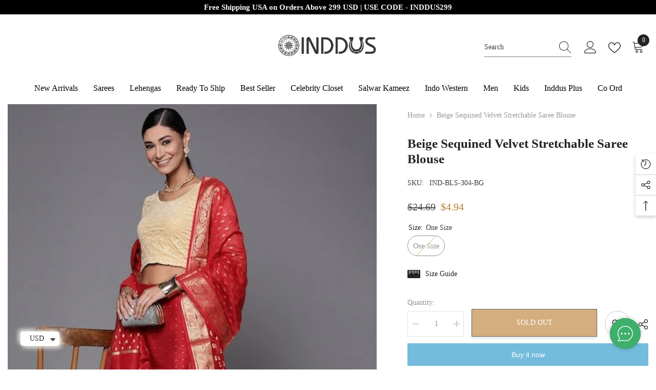

--- FILE ---
content_type: text/html; charset=utf-8
request_url: https://www.inddus.com/products/beige-sequined-velvet-stretchable-saree-blouse
body_size: 74371
content:
<!doctype html><html class="no-js" lang="en">
    <head>
        <link id="TW_LINK" href="https://css.twik.io/62132df0ae60e.css" onload="window.TWIK_SB && window.TWIK_SB()" rel="stylesheet"/><script>!function(){window.TWIK_ID="62132df0ae60e",localStorage.tw_init=1;var t=document.documentElement;if(window.TWIK_SB=function(){t.style.visibility="",t.style.opacity=""},window.TWIK_RS=function(){var t=document.getElementById("TW_LINK");t&&t.parentElement&&t.parentElement.removeChild(t)},setTimeout(TWIK_RS,localStorage.tw_init?2e3:6e3),setTimeout(TWIK_SB,localStorage.tw_init?250:1e3),document.body)return TWIK_RS();t.style.visibility="hidden",t.style.opacity=0}();</script><script id="TW_SCRIPT" onload="window.TWIK_SB && window.TWIK_SB()" src="https://cdn.twik.io/tcs.js"></script>
  <!-- hreflang ============ -->	
  <link rel="alternate" hreflang="en" href="www.inddus.com" />
  <meta name="google-site-verification" content="UftlNkFexUSTWjNikKJnjmfWzCzDSO9_yNzieqsjf70" /> 
      <meta name="facebook-domain-verification" content="pee1dg9o9ahk0xjdcmma4nco07lwkc" />
        <meta charset="utf-8">
        <meta http-equiv="X-UA-Compatible" content="IE=edge">
        <meta name="viewport" content="width=device-width,initial-scale=1">
        <meta name="theme-color" content="">
        <link rel="canonical" href="https://www.inddus.com/products/beige-sequined-velvet-stretchable-saree-blouse">
        <link rel="canonical" href="https://www.inddus.com/products/beige-sequined-velvet-stretchable-saree-blouse" canonical-shop-url="https://www.inddus.com/">
        <meta charset="utf-8">
        <meta http-equiv="X-UA-Compatible" content="IE=edge">
        <meta name="viewport" content="width=device-width,initial-scale=1">
        <meta name="theme-color" content="">
        <link rel="canonical" href="https://www.inddus.com/products/beige-sequined-velvet-stretchable-saree-blouse">
        <link rel="canonical" href="https://www.inddus.com/products/beige-sequined-velvet-stretchable-saree-blouse" canonical-shop-url="https://www.inddus.com/"><link rel="shortcut icon" href="//www.inddus.com/cdn/shop/files/fev_32x32.png?v=1632129451" type="image/png"><link rel="preconnect" href="https://cdn.shopify.com" crossorigin>
        <title>Beige Sequined Velvet Stretchable Saree Blouse  &ndash; Inddus.com</title><meta name="description" content="Beige Sequined Velvet Stretchable Saree Blouse, has a round neck and short sleevesSize &amp;amp; FitThe model (5&#39;8) is wearing FreesizeMaterial &amp;amp; CareVelvetDry Clean">

<meta property="og:site_name" content="Inddus.com">
<meta property="og:url" content="https://www.inddus.com/products/beige-sequined-velvet-stretchable-saree-blouse">
<meta property="og:title" content="Beige Sequined Velvet Stretchable Saree Blouse">
<meta property="og:type" content="product">
<meta property="og:description" content="Beige Sequined Velvet Stretchable Saree Blouse, has a round neck and short sleevesSize &amp;amp; FitThe model (5&#39;8) is wearing FreesizeMaterial &amp;amp; CareVelvetDry Clean"><meta property="og:image" content="http://www.inddus.com/cdn/shop/products/beige-sequined-velvet-stretchable-saree-blouse-169705.jpg?v=1747115663">
  <meta property="og:image:secure_url" content="https://www.inddus.com/cdn/shop/products/beige-sequined-velvet-stretchable-saree-blouse-169705.jpg?v=1747115663">
  <meta property="og:image:width" content="540">
  <meta property="og:image:height" content="720"><meta property="og:price:amount" content="4.94">
  <meta property="og:price:currency" content="USD"><meta name="twitter:site" content="@inddusindia"><meta name="twitter:card" content="summary_large_image">
<meta name="twitter:title" content="Beige Sequined Velvet Stretchable Saree Blouse">
<meta name="twitter:description" content="Beige Sequined Velvet Stretchable Saree Blouse, has a round neck and short sleevesSize &amp;amp; FitThe model (5&#39;8) is wearing FreesizeMaterial &amp;amp; CareVelvetDry Clean">

<script>window.performance && window.performance.mark && window.performance.mark('shopify.content_for_header.start');</script><meta name="google-site-verification" content="UftlNkFexUSTWjNikKJnjmfWzCzDSO9_yNzieqsjf70">
<meta id="shopify-digital-wallet" name="shopify-digital-wallet" content="/59749138625/digital_wallets/dialog">
<meta name="shopify-checkout-api-token" content="7849db0fd6902793f12ef2633e078116">
<meta id="in-context-paypal-metadata" data-shop-id="59749138625" data-venmo-supported="false" data-environment="production" data-locale="en_US" data-paypal-v4="true" data-currency="USD">
<link rel="alternate" type="application/json+oembed" href="https://www.inddus.com/products/beige-sequined-velvet-stretchable-saree-blouse.oembed">
<script async="async" src="/checkouts/internal/preloads.js?locale=en-US"></script>
<script id="shopify-features" type="application/json">{"accessToken":"7849db0fd6902793f12ef2633e078116","betas":["rich-media-storefront-analytics"],"domain":"www.inddus.com","predictiveSearch":true,"shopId":59749138625,"locale":"en"}</script>
<script>var Shopify = Shopify || {};
Shopify.shop = "inddus-us.myshopify.com";
Shopify.locale = "en";
Shopify.currency = {"active":"USD","rate":"1.0"};
Shopify.country = "US";
Shopify.theme = {"name":"Inddus14-08","id":136970469605,"schema_name":"Ella","schema_version":"6.5.2","theme_store_id":null,"role":"main"};
Shopify.theme.handle = "null";
Shopify.theme.style = {"id":null,"handle":null};
Shopify.cdnHost = "www.inddus.com/cdn";
Shopify.routes = Shopify.routes || {};
Shopify.routes.root = "/";</script>
<script type="module">!function(o){(o.Shopify=o.Shopify||{}).modules=!0}(window);</script>
<script>!function(o){function n(){var o=[];function n(){o.push(Array.prototype.slice.apply(arguments))}return n.q=o,n}var t=o.Shopify=o.Shopify||{};t.loadFeatures=n(),t.autoloadFeatures=n()}(window);</script>
<script id="shop-js-analytics" type="application/json">{"pageType":"product"}</script>
<script defer="defer" async type="module" src="//www.inddus.com/cdn/shopifycloud/shop-js/modules/v2/client.init-shop-cart-sync_D0dqhulL.en.esm.js"></script>
<script defer="defer" async type="module" src="//www.inddus.com/cdn/shopifycloud/shop-js/modules/v2/chunk.common_CpVO7qML.esm.js"></script>
<script type="module">
  await import("//www.inddus.com/cdn/shopifycloud/shop-js/modules/v2/client.init-shop-cart-sync_D0dqhulL.en.esm.js");
await import("//www.inddus.com/cdn/shopifycloud/shop-js/modules/v2/chunk.common_CpVO7qML.esm.js");

  window.Shopify.SignInWithShop?.initShopCartSync?.({"fedCMEnabled":true,"windoidEnabled":true});

</script>
<script>(function() {
  var isLoaded = false;
  function asyncLoad() {
    if (isLoaded) return;
    isLoaded = true;
    var urls = ["https:\/\/cdn.nfcube.com\/instafeed-cb0a4a080ef46f996b6325563bb1524e.js?shop=inddus-us.myshopify.com","https:\/\/ecommplugins-scripts.trustpilot.com\/v2.1\/js\/header.min.js?settings=eyJrZXkiOiJMMEJMOVJxR3ZMNmR0NUJaIiwicyI6Im5vbmUifQ==\u0026shop=inddus-us.myshopify.com","https:\/\/ecommplugins-scripts.trustpilot.com\/v2.1\/js\/success.min.js?settings=eyJrZXkiOiJMMEJMOVJxR3ZMNmR0NUJaIiwicyI6Im5vbmUiLCJ0IjpbIm9yZGVycy9mdWxmaWxsZWQiXSwidiI6IiIsImEiOiIifQ==\u0026shop=inddus-us.myshopify.com","https:\/\/ecommplugins-trustboxsettings.trustpilot.com\/inddus-us.myshopify.com.js?settings=1759394017112\u0026shop=inddus-us.myshopify.com"];
    for (var i = 0; i < urls.length; i++) {
      var s = document.createElement('script');
      s.type = 'text/javascript';
      s.async = true;
      s.src = urls[i];
      var x = document.getElementsByTagName('script')[0];
      x.parentNode.insertBefore(s, x);
    }
  };
  if(window.attachEvent) {
    window.attachEvent('onload', asyncLoad);
  } else {
    window.addEventListener('load', asyncLoad, false);
  }
})();</script>
<script id="__st">var __st={"a":59749138625,"offset":19800,"reqid":"bf4da15a-d3e7-4605-bee4-dbbb3edeb6f1-1764184977","pageurl":"www.inddus.com\/products\/beige-sequined-velvet-stretchable-saree-blouse","u":"efaa9e23aceb","p":"product","rtyp":"product","rid":8019659751653};</script>
<script>window.ShopifyPaypalV4VisibilityTracking = true;</script>
<script id="captcha-bootstrap">!function(){'use strict';const t='contact',e='account',n='new_comment',o=[[t,t],['blogs',n],['comments',n],[t,'customer']],c=[[e,'customer_login'],[e,'guest_login'],[e,'recover_customer_password'],[e,'create_customer']],r=t=>t.map((([t,e])=>`form[action*='/${t}']:not([data-nocaptcha='true']) input[name='form_type'][value='${e}']`)).join(','),a=t=>()=>t?[...document.querySelectorAll(t)].map((t=>t.form)):[];function s(){const t=[...o],e=r(t);return a(e)}const i='password',u='form_key',d=['recaptcha-v3-token','g-recaptcha-response','h-captcha-response',i],f=()=>{try{return window.sessionStorage}catch{return}},m='__shopify_v',_=t=>t.elements[u];function p(t,e,n=!1){try{const o=window.sessionStorage,c=JSON.parse(o.getItem(e)),{data:r}=function(t){const{data:e,action:n}=t;return t[m]||n?{data:e,action:n}:{data:t,action:n}}(c);for(const[e,n]of Object.entries(r))t.elements[e]&&(t.elements[e].value=n);n&&o.removeItem(e)}catch(o){console.error('form repopulation failed',{error:o})}}const l='form_type',E='cptcha';function T(t){t.dataset[E]=!0}const w=window,h=w.document,L='Shopify',v='ce_forms',y='captcha';let A=!1;((t,e)=>{const n=(g='f06e6c50-85a8-45c8-87d0-21a2b65856fe',I='https://cdn.shopify.com/shopifycloud/storefront-forms-hcaptcha/ce_storefront_forms_captcha_hcaptcha.v1.5.2.iife.js',D={infoText:'Protected by hCaptcha',privacyText:'Privacy',termsText:'Terms'},(t,e,n)=>{const o=w[L][v],c=o.bindForm;if(c)return c(t,g,e,D).then(n);var r;o.q.push([[t,g,e,D],n]),r=I,A||(h.body.append(Object.assign(h.createElement('script'),{id:'captcha-provider',async:!0,src:r})),A=!0)});var g,I,D;w[L]=w[L]||{},w[L][v]=w[L][v]||{},w[L][v].q=[],w[L][y]=w[L][y]||{},w[L][y].protect=function(t,e){n(t,void 0,e),T(t)},Object.freeze(w[L][y]),function(t,e,n,w,h,L){const[v,y,A,g]=function(t,e,n){const i=e?o:[],u=t?c:[],d=[...i,...u],f=r(d),m=r(i),_=r(d.filter((([t,e])=>n.includes(e))));return[a(f),a(m),a(_),s()]}(w,h,L),I=t=>{const e=t.target;return e instanceof HTMLFormElement?e:e&&e.form},D=t=>v().includes(t);t.addEventListener('submit',(t=>{const e=I(t);if(!e)return;const n=D(e)&&!e.dataset.hcaptchaBound&&!e.dataset.recaptchaBound,o=_(e),c=g().includes(e)&&(!o||!o.value);(n||c)&&t.preventDefault(),c&&!n&&(function(t){try{if(!f())return;!function(t){const e=f();if(!e)return;const n=_(t);if(!n)return;const o=n.value;o&&e.removeItem(o)}(t);const e=Array.from(Array(32),(()=>Math.random().toString(36)[2])).join('');!function(t,e){_(t)||t.append(Object.assign(document.createElement('input'),{type:'hidden',name:u})),t.elements[u].value=e}(t,e),function(t,e){const n=f();if(!n)return;const o=[...t.querySelectorAll(`input[type='${i}']`)].map((({name:t})=>t)),c=[...d,...o],r={};for(const[a,s]of new FormData(t).entries())c.includes(a)||(r[a]=s);n.setItem(e,JSON.stringify({[m]:1,action:t.action,data:r}))}(t,e)}catch(e){console.error('failed to persist form',e)}}(e),e.submit())}));const S=(t,e)=>{t&&!t.dataset[E]&&(n(t,e.some((e=>e===t))),T(t))};for(const o of['focusin','change'])t.addEventListener(o,(t=>{const e=I(t);D(e)&&S(e,y())}));const B=e.get('form_key'),M=e.get(l),P=B&&M;t.addEventListener('DOMContentLoaded',(()=>{const t=y();if(P)for(const e of t)e.elements[l].value===M&&p(e,B);[...new Set([...A(),...v().filter((t=>'true'===t.dataset.shopifyCaptcha))])].forEach((e=>S(e,t)))}))}(h,new URLSearchParams(w.location.search),n,t,e,['guest_login'])})(!0,!0)}();</script>
<script integrity="sha256-52AcMU7V7pcBOXWImdc/TAGTFKeNjmkeM1Pvks/DTgc=" data-source-attribution="shopify.loadfeatures" defer="defer" src="//www.inddus.com/cdn/shopifycloud/storefront/assets/storefront/load_feature-81c60534.js" crossorigin="anonymous"></script>
<script data-source-attribution="shopify.dynamic_checkout.dynamic.init">var Shopify=Shopify||{};Shopify.PaymentButton=Shopify.PaymentButton||{isStorefrontPortableWallets:!0,init:function(){window.Shopify.PaymentButton.init=function(){};var t=document.createElement("script");t.src="https://www.inddus.com/cdn/shopifycloud/portable-wallets/latest/portable-wallets.en.js",t.type="module",document.head.appendChild(t)}};
</script>
<script data-source-attribution="shopify.dynamic_checkout.buyer_consent">
  function portableWalletsHideBuyerConsent(e){var t=document.getElementById("shopify-buyer-consent"),n=document.getElementById("shopify-subscription-policy-button");t&&n&&(t.classList.add("hidden"),t.setAttribute("aria-hidden","true"),n.removeEventListener("click",e))}function portableWalletsShowBuyerConsent(e){var t=document.getElementById("shopify-buyer-consent"),n=document.getElementById("shopify-subscription-policy-button");t&&n&&(t.classList.remove("hidden"),t.removeAttribute("aria-hidden"),n.addEventListener("click",e))}window.Shopify?.PaymentButton&&(window.Shopify.PaymentButton.hideBuyerConsent=portableWalletsHideBuyerConsent,window.Shopify.PaymentButton.showBuyerConsent=portableWalletsShowBuyerConsent);
</script>
<script>
  function portableWalletsCleanup(e){e&&e.src&&console.error("Failed to load portable wallets script "+e.src);var t=document.querySelectorAll("shopify-accelerated-checkout .shopify-payment-button__skeleton, shopify-accelerated-checkout-cart .wallet-cart-button__skeleton"),e=document.getElementById("shopify-buyer-consent");for(let e=0;e<t.length;e++)t[e].remove();e&&e.remove()}function portableWalletsNotLoadedAsModule(e){e instanceof ErrorEvent&&"string"==typeof e.message&&e.message.includes("import.meta")&&"string"==typeof e.filename&&e.filename.includes("portable-wallets")&&(window.removeEventListener("error",portableWalletsNotLoadedAsModule),window.Shopify.PaymentButton.failedToLoad=e,"loading"===document.readyState?document.addEventListener("DOMContentLoaded",window.Shopify.PaymentButton.init):window.Shopify.PaymentButton.init())}window.addEventListener("error",portableWalletsNotLoadedAsModule);
</script>

<script type="module" src="https://www.inddus.com/cdn/shopifycloud/portable-wallets/latest/portable-wallets.en.js" onError="portableWalletsCleanup(this)" crossorigin="anonymous"></script>
<script nomodule>
  document.addEventListener("DOMContentLoaded", portableWalletsCleanup);
</script>

<script id='scb4127' type='text/javascript' async='' src='https://www.inddus.com/cdn/shopifycloud/privacy-banner/storefront-banner.js'></script><link id="shopify-accelerated-checkout-styles" rel="stylesheet" media="screen" href="https://www.inddus.com/cdn/shopifycloud/portable-wallets/latest/accelerated-checkout-backwards-compat.css" crossorigin="anonymous">
<style id="shopify-accelerated-checkout-cart">
        #shopify-buyer-consent {
  margin-top: 1em;
  display: inline-block;
  width: 100%;
}

#shopify-buyer-consent.hidden {
  display: none;
}

#shopify-subscription-policy-button {
  background: none;
  border: none;
  padding: 0;
  text-decoration: underline;
  font-size: inherit;
  cursor: pointer;
}

#shopify-subscription-policy-button::before {
  box-shadow: none;
}

      </style>
<script id="sections-script" data-sections="header-navigation-plain,header-mobile" defer="defer" src="//www.inddus.com/cdn/shop/t/14/compiled_assets/scripts.js?10577"></script>
<script>window.performance && window.performance.mark && window.performance.mark('shopify.content_for_header.end');</script><style>@import url('https://fonts.googleapis.com/css?family=poppins:300,300i,400,400i,500,500i,600,600i,700,700i,800,800i&display=swap');
                :root {
        --font-family-1: poppins;
        --font-family-2: poppins;

        /* Settings Body */--font-body-family: poppins;--font-body-size: 14px;--font-body-weight: 400;--body-line-height: 24px;--body-letter-spacing: 0;

        /* Settings Heading */--font-heading-family: poppins;--font-heading-size: 22px;--font-heading-weight: 400;--font-heading-style: normal;--heading-line-height: 24px;--heading-letter-spacing: 0;--heading-text-transform: capitalize;--heading-border-height: 1px;

        /* Menu Lv1 */--font-menu-lv1-family: poppins;--font-menu-lv1-size: 16px;--font-menu-lv1-weight: 500;--menu-lv1-line-height: 18px;--menu-lv1-letter-spacing: 0;--menu-lv1-text-transform: capitalize;

        /* Menu Lv2 */--font-menu-lv2-family: poppins;--font-menu-lv2-size: 13px;--font-menu-lv2-weight: 400;--menu-lv2-line-height: 24px;--menu-lv2-letter-spacing: 0;--menu-lv2-text-transform: capitalize;

        /* Menu Lv3 */--font-menu-lv3-family: poppins;--font-menu-lv3-size: 13px;--font-menu-lv3-weight: 400;--menu-lv3-line-height: 24px;--menu-lv3-letter-spacing: 0;--menu-lv3-text-transform: capitalize;

        /* Mega Menu Lv2 */--font-mega-menu-lv2-family: poppins;--font-mega-menu-lv2-size: 16px;--font-mega-menu-lv2-weight: 600;--font-mega-menu-lv2-style: normal;--mega-menu-lv2-line-height: 22px;--mega-menu-lv2-letter-spacing: .05em;--mega-menu-lv2-text-transform: uppercase;

        /* Mega Menu Lv3 */--font-mega-menu-lv3-family: poppins;--font-mega-menu-lv3-size: 15px;--font-mega-menu-lv3-weight: 400;--mega-menu-lv3-line-height: 24px;--mega-menu-lv3-letter-spacing: .02em;--mega-menu-lv3-text-transform: capitalize;

        /* Product Card Title */--product-title-font: poppins;--product-title-font-size : 17px;--product-title-font-weight : 400;--product-title-line-height: 28px;--product-title-letter-spacing: 0.02em;--product-title-line-text : 1;--product-title-text-transform : capitalize;--product-title-margin-bottom: 7px;

        /* Product Card Vendor */--product-vendor-font: poppins;--product-vendor-font-size : 12px;--product-vendor-font-weight : 400;--product-vendor-font-style : normal;--product-vendor-line-height: 20px;--product-vendor-letter-spacing: 0.05em;--product-vendor-text-transform : uppercase;--product-vendor-margin-bottom: 5px;--product-vendor-margin-top: 0px;

        /* Product Card Price */--product-price-font: poppins;--product-price-font-size : 16px;--product-price-font-weight : 500;--product-price-line-height: 22px;--product-price-letter-spacing: -0.02em;--product-price-margin-top: 0px;--product-price-margin-bottom: 0px;

        /* Product Card Badge */--badge-font: poppins;--badge-font-size : 14px;--badge-font-weight : 500;--badge-text-transform : capitalize;--badge-letter-spacing: 0;--badge-line-height: 28px;--badge-border-radius: 4px;--badge-padding-top: 2px;--badge-padding-bottom: 0px;--badge-padding-left-right: 11px;--badge-postion-top: 0px;--badge-postion-left-right: 0px;

        /* Product Quickview */
        --product-quickview-font-size : 12px; --product-quickview-line-height: 23px; --product-quickview-border-radius: 1px; --product-quickview-padding-top: 0px; --product-quickview-padding-bottom: 0px; --product-quickview-padding-left-right: 7px; --product-quickview-sold-out-product: #e95144;--product-quickview-box-shadow: none;/* Blog Card Tile */--blog-title-font: poppins;--blog-title-font-size : 18px; --blog-title-font-weight : 700; --blog-title-line-height: 36px; --blog-title-letter-spacing: 0; --blog-title-text-transform : capitalize;

        /* Blog Card Info (Date, Author) */--blog-info-font: poppins;--blog-info-font-size : 12px; --blog-info-font-weight : 400; --blog-info-line-height: 22px; --blog-info-letter-spacing: 0; --blog-info-text-transform : none;

        /* Button 1 */--btn-1-font-family: poppins;--btn-1-font-size: 14px; --btn-1-font-weight: 500; --btn-1-text-transform: uppercase; --btn-1-line-height: 26px; --btn-1-letter-spacing: 0; --btn-1-text-align: center; --btn-1-border-radius: 0px; --btn-1-border-width: 1px; --btn-1-border-style: solid; --btn-1-padding-top: 17px; --btn-1-padding-bottom: 15px; --btn-1-horizontal-length: 0px; --btn-1-vertical-length: 3px; --btn-1-blur-radius: 5px; --btn-1-spread: 0px;
        --btn-1-all-bg-opacity: rgba(0, 0, 0, 0.2);--btn-1-all-bg-opacity-hover: rgba(0, 0, 0, 0.2);--btn-1-inset: ;/* Button 2 */--btn-2-font-family: poppins;--btn-2-font-size: 16px; --btn-2-font-weight: 700; --btn-2-text-transform: uppercase; --btn-2-line-height: 24px; --btn-2-letter-spacing: .05em; --btn-2-text-align: center; --btn-2-border-radius: 0px; --btn-2-border-width: 1px; --btn-2-border-style: solid; --btn-2-padding-top: 20px; --btn-2-padding-bottom: 20px; --btn-2-horizontal-length: 0px; --btn-2-vertical-length: 0px; --btn-2-blur-radius: 0px; --btn-2-spread: 0px;
        --btn-2-inset: ;/* Button 3 */--btn-3-font-family: poppins;--btn-3-font-size: 14px; --btn-3-font-weight: 700; --btn-3-text-transform: uppercase; --btn-3-line-height: 24px; --btn-3-letter-spacing: 0; --btn-3-text-align: center; --btn-3-border-radius: 0px; --btn-3-border-width: 1px; --btn-3-border-style: solid; --btn-3-padding-top: 17px; --btn-3-padding-bottom: 17px; --btn-3-horizontal-length: 0px; --btn-3-vertical-length: 3px; --btn-3-blur-radius: 7px; --btn-3-spread: 0px;
        --btn-3-all-bg-opacity: rgba(255, 255, 255, 0.2);--btn-3-all-bg-opacity-hover: rgba(0, 0, 0, 0.2);--btn-3-inset: inset;/* Footer Heading */--footer-heading-font-family: poppins;--footer-heading-font-size : 13px; --footer-heading-font-weight : 900; --footer-heading-line-height : 30px; --footer-heading-letter-spacing : .05em; --footer-heading-text-transform : uppercase;

        /* Footer Link */--footer-link-font-family: poppins;--footer-link-font-size : 13px; --footer-link-font-weight : ; --footer-link-line-height : 34px; --footer-link-letter-spacing : 0; --footer-link-text-transform : capitalize;

        /* Page Title */--font-page-title-family: poppins;--font-page-title-size: 24px; --font-page-title-weight: 400; --font-page-title-style: normal; --page-title-line-height: 20px; --page-title-letter-spacing: .02em; --page-title-text-transform: uppercase;

        /* Font Product Tab Title */
        --font-tab-type-1: poppins; --font-tab-type-2: poppins;

        /* Text Size */
        --text-size-font-size : 10px; --text-size-font-weight : 400; --text-size-line-height : 22px; --text-size-letter-spacing : 0; --text-size-text-transform : uppercase; --text-size-color : #787878;

        /* Font Weight */
        --font-weight-normal: 400; --font-weight-medium: 500; --font-weight-semibold: 600; --font-weight-bold: 700; --font-weight-bolder: 800; --font-weight-black: 900;

        /* Radio Button */
        --form-label-checkbox-before-bg: #fff; --form-label-checkbox-before-border: #cecece; --form-label-checkbox-before-bg-checked: #000;

        /* Conatiner */
        --body-custom-width-container: 1600px;

        /* Layout Boxed */
        --color-background-layout-boxed: rgba(0,0,0,0);/* Arrow */
        --position-horizontal-slick-arrow: -13%;

        /* General Color*/
        --color-text: #232323; --color-text2: #969696; --color-global: #232323; --color-white: #FFFFFF; --color-grey: #868686; --color-black: #202020; --color-base-text-rgb: 35, 35, 35; --color-base-text2-rgb: 150, 150, 150; --color-background: #ffffff; --color-background-rgb: 255, 255, 255; --color-background-overylay: rgba(255, 255, 255, 0.9); --color-base-accent-text: ; --color-base-accent-1: ; --color-base-accent-2: ; --color-link: #232323; --color-link-hover: #232323; --color-error: #D93333; --color-error-bg: #FCEEEE; --color-success: #5A5A5A; --color-success-bg: #DFF0D8; --color-info: #202020; --color-info-bg: #FFF2DD; --color-link-underline: rgba(35, 35, 35, 0.5); --color-breadcrumb: #999999; --colors-breadcrumb-hover: #232323;--colors-breadcrumb-active: #999999; --border-global: #e6e6e6; --bg-global: #fafafa; --bg-planceholder: #fafafa; --color-warning: #fff; --bg-warning: #e0b252; --color-background-10 : #e9e9e9; --color-background-20 : #d3d3d3; --color-background-30 : #bdbdbd; --color-background-50 : #919191; --color-background-global : #919191;

        /* Arrow Color */
        --arrow-color: #ffffff; --arrow-background-color: #000000; --arrow-border-color: #000000;--arrow-color-hover: #ffffff;--arrow-background-color-hover: #232323;--arrow-border-color-hover: #232323;--arrow-width: 60px;--arrow-height: 40px;--arrow-size: 55px;--arrow-size-icon: 35px;--arrow-border-radius: 12%;--arrow-border-width: 1px;--arrow-width-half: -30px;

        /* Pagination Color */
        --pagination-item-color: #3c3c3c; --pagination-item-color-active: #3c3c3c; --pagination-item-bg-color: #fff;--pagination-item-bg-color-active: #fff;--pagination-item-border-color: #fff;--pagination-item-border-color-active: #3c3c3c;--pagination-arrow-color: #3c3c3c;--pagination-arrow-color-active: #3c3c3c;--pagination-arrow-bg-color: #fff;--pagination-arrow-bg-color-active: #fff;--pagination-arrow-border-color: #fff;--pagination-arrow-border-color-active: #fff;

        /* Dots Color */
        --dots-color: rgba(0,0,0,0);--dots-border-color: #ffffff;--dots-color-active: #ffffff;--dots-border-color-active: #ffffff;--dots-style2-background-opacity: #00000020;--dots-width: 12px;--dots-height: 12px;

        /* Button Color */
        --btn-1-color: #FFFFFF;--btn-1-bg: #293355;--btn-1-border: #293355;--btn-1-color-hover: #202020;--btn-1-bg-hover: #ffffff;--btn-1-border-hover: #ffffff;
        --btn-2-color: #202020;--btn-2-bg: #ffffff;--btn-2-border: #ffffff;--btn-2-color-hover: #ffffff;--btn-2-bg-hover: #293355;--btn-2-border-hover: #293355;
        --btn-3-color: #FFFFFF;--btn-3-bg: #e9514b;--btn-3-border: #e9514b;--btn-3-color-hover: #ffffff;--btn-3-bg-hover: #e9514b;--btn-3-border-hover: #e9514b;
        --anchor-transition: all ease .3s;--bg-white: #ffffff;--bg-black: #000000;--bg-grey: #808080;--icon: var(--color-text);--text-cart: #3c3c3c;--duration-short: 100ms;--duration-default: 350ms;--duration-long: 500ms;--form-input-bg: #ffffff;--form-input-border: #c7c7c7;--form-input-color: #232323;--form-input-placeholder: #868686;--form-label: #232323;

        --new-badge-color: #ffffff;--new-badge-bg: #293355;--sale-badge-color: #ffffff;--sale-badge-bg: #bf8545;--sold-out-badge-color: #808080;--sold-out-badge-bg: #ffffff;--custom-badge-color: #ffffff;--custom-badge-bg: #438e4a;--bundle-badge-color: #ffffff;--bundle-badge-bg: #232323;
        
        --product-title-color : #000002;--product-title-color-hover : #000002;--product-vendor-color : #202020;--product-price-color : #202020;--product-sale-price-color : #ba7a2d;--product-compare-price-color : #505050;--product-review-full-color : #ba7a2d;--product-review-empty-color : #cccccc;

        --product-swatch-border : #cbcbcb;--product-swatch-border-active : #232323;--product-swatch-width : 40px;--product-swatch-height : 40px;--product-swatch-border-radius : 20px;--product-swatch-color-width : 40px;--product-swatch-color-height : 40px;--product-swatch-color-border-radius : 20px;

        --product-wishlist-color : #000000;--product-wishlist-bg : #fff;--product-wishlist-border : transparent;--product-wishlist-color-added : #ba7a2d;--product-wishlist-bg-added : #ffffff;--product-wishlist-border-added : transparent;--product-compare-color : #000000;--product-compare-bg : #FFFFFF;--product-compare-color-added : #D12442; --product-compare-bg-added : #FFFFFF; --product-hot-stock-text-color : #d62828; --product-quick-view-color : #0b0335; --product-cart-image-fit : contain; --product-title-variant-font-size: 16px;--product-quick-view-bg : #ffffff;--product-quick-view-bg-above-button: rgba(255, 255, 255, 0.7);--product-quick-view-color-hover : #0b0335;--product-quick-view-bg-hover : #ffffff;--product-action-color : #202020;--product-action-bg : #ffffff;--product-action-border : #e3e3e3;--product-action-color-hover : #ffffff;--product-action-bg-hover : #293355;--product-action-border-hover : #293355;

        /* Multilevel Category Filter */
        --color-label-multiLevel-categories: #232323;--bg-label-multiLevel-categories: #fff;--color-button-multiLevel-categories: #fff;--bg-button-multiLevel-categories: #ff8b21;--border-button-multiLevel-categories: #ff736b;--hover-color-button-multiLevel-categories: #fff;--hover-bg-button-multiLevel-categories: #ff8b21;--w-product-swatch-custom: 30px;--h-product-swatch-custom: 30px;--w-product-swatch-custom-mb: 20px;--h-product-swatch-custom-mb: 20px;--font-size-product-swatch-more: 12px;--swatch-border : #cbcbcb;--swatch-border-active : #232323;

        --variant-size: #232323;--variant-size-border: #e7e7e7;--variant-size-bg: #ffffff;--variant-size-hover: #ffffff;--variant-size-border-hover: #232323;--variant-size-bg-hover: #232323;--variant-bg : #ffffff; --variant-color : #232323; --variant-bg-active : #ffffff; --variant-color-active : #232323;

        --fontsize-text-social: 12px;
        --page-content-distance: 64px;--sidebar-content-distance: 40px;--button-transition-ease: cubic-bezier(.25,.46,.45,.94);

        /* Loading Spinner Color */
        --spinner-top-color: #fc0; --spinner-right-color: #4dd4c6; --spinner-bottom-color: #f00; --spinner-left-color: #f6f6f6;

        /* Product Card Marquee */
        --product-marquee-background-color: linear-gradient(320deg, rgba(56, 78, 197, 1) 16%, rgba(203, 68, 194, 1) 52%, rgba(255, 201, 104, 1) 87%);--product-marquee-text-color: #FFFFFF;--product-marquee-text-size: 14px;--product-marquee-text-mobile-size: 12px;--product-marquee-text-weight: 600;--product-marquee-text-transform: none;--product-marquee-text-style: italic;--product-marquee-speed: ; --product-marquee-line-height: calc(var(--product-marquee-text-mobile-size) * 1.5);
    }
</style>
        <link href="//www.inddus.com/cdn/shop/t/14/assets/base.css?v=28410211473034551801692011779" rel="stylesheet" type="text/css" media="all" />
<link href="//www.inddus.com/cdn/shop/t/14/assets/animated.css?v=118618079748618006641692011779" rel="stylesheet" type="text/css" media="all" />
<link href="//www.inddus.com/cdn/shop/t/14/assets/component-card.css?v=157702676229283671101692011780" rel="stylesheet" type="text/css" media="all" />
<link href="//www.inddus.com/cdn/shop/t/14/assets/component-loading-overlay.css?v=170491267859233445071692011781" rel="stylesheet" type="text/css" media="all" />
<link href="//www.inddus.com/cdn/shop/t/14/assets/component-loading-banner.css?v=66575024453840146421692011781" rel="stylesheet" type="text/css" media="all" />
<link href="//www.inddus.com/cdn/shop/t/14/assets/component-quick-cart.css?v=111677929301119732291692011782" rel="stylesheet" type="text/css" media="all" />
<link rel="stylesheet" href="//www.inddus.com/cdn/shop/t/14/assets/vendor.css?v=164616260963476715651692011785" media="print" onload="this.media='all'">
<noscript><link href="//www.inddus.com/cdn/shop/t/14/assets/vendor.css?v=164616260963476715651692011785" rel="stylesheet" type="text/css" media="all" /></noscript>



<link href="//www.inddus.com/cdn/shop/t/14/assets/component-predictive-search.css?v=104537003445991516671692011782" rel="stylesheet" type="text/css" media="all" />
<link rel="stylesheet" href="//www.inddus.com/cdn/shop/t/14/assets/component-newsletter.css?v=54058530822278129331692011781" media="print" onload="this.media='all'">
<link rel="stylesheet" href="//www.inddus.com/cdn/shop/t/14/assets/component-slider.css?v=37888473738646685221692011782" media="print" onload="this.media='all'">
<link rel="stylesheet" href="//www.inddus.com/cdn/shop/t/14/assets/component-list-social.css?v=102044711114163579551692011781" media="print" onload="this.media='all'"><noscript><link href="//www.inddus.com/cdn/shop/t/14/assets/component-newsletter.css?v=54058530822278129331692011781" rel="stylesheet" type="text/css" media="all" /></noscript>
<noscript><link href="//www.inddus.com/cdn/shop/t/14/assets/component-slider.css?v=37888473738646685221692011782" rel="stylesheet" type="text/css" media="all" /></noscript>
<noscript><link href="//www.inddus.com/cdn/shop/t/14/assets/component-list-social.css?v=102044711114163579551692011781" rel="stylesheet" type="text/css" media="all" /></noscript>

<style type="text/css">
	.nav-title-mobile {display: none;}.list-menu--disclosure{display: none;position: absolute;min-width: 100%;width: 22rem;background-color: var(--bg-white);box-shadow: 0 1px 4px 0 rgb(0 0 0 / 15%);padding: 5px 0 5px 20px;opacity: 0;visibility: visible;pointer-events: none;transition: opacity var(--duration-default) ease, transform var(--duration-default) ease;}.list-menu--disclosure-2{margin-left: calc(100% - 15px);z-index: 2;top: -5px;}.list-menu--disclosure:focus {outline: none;}.list-menu--disclosure.localization-selector {max-height: 18rem;overflow: auto;width: 10rem;padding: 0.5rem;}.js menu-drawer > details > summary::before, .js menu-drawer > details[open]:not(.menu-opening) > summary::before {content: '';position: absolute;cursor: default;width: 100%;height: calc(100vh - 100%);height: calc(var(--viewport-height, 100vh) - (var(--header-bottom-position, 100%)));top: 100%;left: 0;background: var(--color-foreground-50);opacity: 0;visibility: hidden;z-index: 2;transition: opacity var(--duration-default) ease,visibility var(--duration-default) ease;}menu-drawer > details[open] > summary::before {visibility: visible;opacity: 1;}.menu-drawer {position: absolute;transform: translateX(-100%);visibility: hidden;z-index: 3;left: 0;top: 100%;width: 100%;max-width: calc(100vw - 4rem);padding: 0;border: 0.1rem solid var(--color-background-10);border-left: 0;border-bottom: 0;background-color: var(--bg-white);overflow-x: hidden;}.js .menu-drawer {height: calc(100vh - 100%);height: calc(var(--viewport-height, 100vh) - (var(--header-bottom-position, 100%)));}.js details[open] > .menu-drawer, .js details[open] > .menu-drawer__submenu {transition: transform var(--duration-default) ease, visibility var(--duration-default) ease;}.no-js details[open] > .menu-drawer, .js details[open].menu-opening > .menu-drawer, details[open].menu-opening > .menu-drawer__submenu {transform: translateX(0);visibility: visible;}@media screen and (min-width: 750px) {.menu-drawer {width: 40rem;}.no-js .menu-drawer {height: auto;}}.menu-drawer__inner-container {position: relative;height: 100%;}.menu-drawer__navigation-container {display: grid;grid-template-rows: 1fr auto;align-content: space-between;overflow-y: auto;height: 100%;}.menu-drawer__navigation {padding: 0 0 5.6rem 0;}.menu-drawer__inner-submenu {height: 100%;overflow-x: hidden;overflow-y: auto;}.no-js .menu-drawer__navigation {padding: 0;}.js .menu-drawer__menu li {width: 100%;border-bottom: 1px solid #e6e6e6;overflow: hidden;}.menu-drawer__menu-item{line-height: var(--body-line-height);letter-spacing: var(--body-letter-spacing);padding: 10px 20px 10px 15px;cursor: pointer;display: flex;align-items: center;justify-content: space-between;}.menu-drawer__menu-item .label{display: inline-block;vertical-align: middle;font-size: calc(var(--font-body-size) - 4px);font-weight: var(--font-weight-normal);letter-spacing: var(--body-letter-spacing);height: 20px;line-height: 20px;margin: 0 0 0 10px;padding: 0 5px;text-transform: uppercase;text-align: center;position: relative;}.menu-drawer__menu-item .label:before{content: "";position: absolute;border: 5px solid transparent;top: 50%;left: -9px;transform: translateY(-50%);}.menu-drawer__menu-item > .icon{width: 24px;height: 24px;margin: 0 10px 0 0;}.menu-drawer__menu-item > .symbol {position: absolute;right: 20px;top: 50%;transform: translateY(-50%);display: flex;align-items: center;justify-content: center;font-size: 0;pointer-events: none;}.menu-drawer__menu-item > .symbol .icon{width: 14px;height: 14px;opacity: .6;}.menu-mobile-icon .menu-drawer__menu-item{justify-content: flex-start;}.no-js .menu-drawer .menu-drawer__menu-item > .symbol {display: none;}.js .menu-drawer__submenu {position: absolute;top: 0;width: 100%;bottom: 0;left: 0;background-color: var(--bg-white);z-index: 1;transform: translateX(100%);visibility: hidden;}.js .menu-drawer__submenu .menu-drawer__submenu {overflow-y: auto;}.menu-drawer__close-button {display: block;width: 100%;padding: 10px 15px;background-color: transparent;border: none;background: #f6f8f9;position: relative;}.menu-drawer__close-button .symbol{position: absolute;top: auto;left: 20px;width: auto;height: 22px;z-index: 10;display: flex;align-items: center;justify-content: center;font-size: 0;pointer-events: none;}.menu-drawer__close-button .icon {display: inline-block;vertical-align: middle;width: 18px;height: 18px;transform: rotate(180deg);}.menu-drawer__close-button .text{max-width: calc(100% - 50px);white-space: nowrap;overflow: hidden;text-overflow: ellipsis;display: inline-block;vertical-align: top;width: 100%;margin: 0 auto;}.no-js .menu-drawer__close-button {display: none;}.menu-drawer__utility-links {padding: 2rem;}.menu-drawer__account {display: inline-flex;align-items: center;text-decoration: none;padding: 1.2rem;margin-left: -1.2rem;font-size: 1.4rem;}.menu-drawer__account .icon-account {height: 2rem;width: 2rem;margin-right: 1rem;}.menu-drawer .list-social {justify-content: flex-start;margin-left: -1.25rem;margin-top: 2rem;}.menu-drawer .list-social:empty {display: none;}.menu-drawer .list-social__link {padding: 1.3rem 1.25rem;}

	/* Style General */
	.d-block{display: block}.d-inline-block{display: inline-block}.d-flex{display: flex}.d-none {display: none}.d-grid{display: grid}.ver-alg-mid {vertical-align: middle}.ver-alg-top{vertical-align: top}
	.flex-jc-start{justify-content:flex-start}.flex-jc-end{justify-content:flex-end}.flex-jc-center{justify-content:center}.flex-jc-between{justify-content:space-between}.flex-jc-stretch{justify-content:stretch}.flex-align-start{align-items: flex-start}.flex-align-center{align-items: center}.flex-align-end{align-items: flex-end}.flex-align-stretch{align-items:stretch}.flex-wrap{flex-wrap: wrap}.flex-nowrap{flex-wrap: nowrap}.fd-row{flex-direction:row}.fd-row-reverse{flex-direction:row-reverse}.fd-column{flex-direction:column}.fd-column-reverse{flex-direction:column-reverse}.fg-0{flex-grow:0}.fs-0{flex-shrink:0}.gap-15{gap:15px}.gap-30{gap:30px}.gap-col-30{column-gap:30px}
	.p-relative{position:relative}.p-absolute{position:absolute}.p-static{position:static}.p-fixed{position:fixed;}
	.zi-1{z-index:1}.zi-2{z-index:2}.zi-3{z-index:3}.zi-5{z-index:5}.zi-6{z-index:6}.zi-7{z-index:7}.zi-9{z-index:9}.zi-10{z-index:10}.zi-99{z-index:99} .zi-100{z-index:100} .zi-101{z-index:101}
	.top-0{top:0}.top-100{top:100%}.top-auto{top:auto}.left-0{left:0}.left-auto{left:auto}.right-0{right:0}.right-auto{right:auto}.bottom-0{bottom:0}
	.middle-y{top:50%;transform:translateY(-50%)}.middle-x{left:50%;transform:translateX(-50%)}
	.opacity-0{opacity:0}.opacity-1{opacity:1}
	.o-hidden{overflow:hidden}.o-visible{overflow:visible}.o-unset{overflow:unset}.o-x-hidden{overflow-x:hidden}.o-y-auto{overflow-y:auto;}
	.pt-0{padding-top:0}.pt-2{padding-top:2px}.pt-5{padding-top:5px}.pt-10{padding-top:10px}.pt-10-imp{padding-top:10px !important}.pt-12{padding-top:12px}.pt-16{padding-top:16px}.pt-20{padding-top:20px}.pt-24{padding-top:24px}.pt-30{padding-top:30px}.pt-32{padding-top:32px}.pt-36{padding-top:36px}.pt-48{padding-top:48px}.pb-0{padding-bottom:0}.pb-5{padding-bottom:5px}.pb-10{padding-bottom:10px}.pb-10-imp{padding-bottom:10px !important}.pb-12{padding-bottom:12px}.pb-15{padding-bottom:15px}.pb-16{padding-bottom:16px}.pb-18{padding-bottom:18px}.pb-20{padding-bottom:20px}.pb-24{padding-bottom:24px}.pb-32{padding-bottom:32px}.pb-40{padding-bottom:40px}.pb-48{padding-bottom:48px}.pb-50{padding-bottom:50px}.pb-80{padding-bottom:80px}.pb-84{padding-bottom:84px}.pr-0{padding-right:0}.pr-5{padding-right: 5px}.pr-10{padding-right:10px}.pr-20{padding-right:20px}.pr-24{padding-right:24px}.pr-30{padding-right:30px}.pr-36{padding-right:36px}.pr-80{padding-right:80px}.pl-0{padding-left:0}.pl-12{padding-left:12px}.pl-20{padding-left:20px}.pl-24{padding-left:24px}.pl-36{padding-left:36px}.pl-48{padding-left:48px}.pl-52{padding-left:52px}.pl-80{padding-left:80px}.p-zero{padding:0}
	.m-lr-auto{margin:0 auto}.m-zero{margin:0}.ml-auto{margin-left:auto}.ml-0{margin-left:0}.ml-5{margin-left:5px}.ml-15{margin-left:15px}.ml-20{margin-left:20px}.ml-30{margin-left:30px}.mr-auto{margin-right:auto}.mr-0{margin-right:0}.mr-5{margin-right:5px}.mr-10{margin-right:10px}.mr-20{margin-right:20px}.mr-30{margin-right:30px}.mt-0{margin-top: 0}.mt-10{margin-top: 10px}.mt-15{margin-top: 15px}.mt-20{margin-top: 20px}.mt-25{margin-top: 25px}.mt-30{margin-top: 30px}.mt-40{margin-top: 40px}.mt-45{margin-top: 45px}.mb-0{margin-bottom: 0}.mb-5{margin-bottom: 5px}.mb-10{margin-bottom: 10px}.mb-15{margin-bottom: 15px}.mb-18{margin-bottom: 18px}.mb-20{margin-bottom: 20px}.mb-30{margin-bottom: 30px}
	.h-0{height:0}.h-100{height:100%}.h-100v{height:100vh}.h-auto{height:auto}.mah-100{max-height:100%}.mih-15{min-height: 15px}.mih-none{min-height: unset}.lih-15{line-height: 15px}
	.w-50pc{width:50%}.w-100{width:100%}.w-100v{width:100vw}.maw-100{max-width:100%}.maw-300{max-width:300px}.maw-480{max-width: 480px}.maw-780{max-width: 780px}.w-auto{width:auto}.minw-auto{min-width: auto}.min-w-100{min-width: 100px}
	.float-l{float:left}.float-r{float:right}
	.b-zero{border:none}.br-50p{border-radius:50%}.br-zero{border-radius:0}.br-2{border-radius:2px}.bg-none{background: none}
	.stroke-w-0{stroke-width: 0px}.stroke-w-1h{stroke-width: 0.5px}.stroke-w-1{stroke-width: 1px}.stroke-w-3{stroke-width: 3px}.stroke-w-5{stroke-width: 5px}.stroke-w-7 {stroke-width: 7px}.stroke-w-10 {stroke-width: 10px}.stroke-w-12 {stroke-width: 12px}.stroke-w-15 {stroke-width: 15px}.stroke-w-20 {stroke-width: 20px}.stroke-w-25 {stroke-width: 25px}.stroke-w-30{stroke-width: 30px}.stroke-w-32 {stroke-width: 32px}.stroke-w-40 {stroke-width: 40px}
	.w-21{width: 21px}.w-23{width: 23px}.w-24{width: 24px}.h-22{height: 22px}.h-23{height: 23px}.h-24{height: 24px}.w-h-16{width: 16px;height: 16px}.w-h-17{width: 17px;height: 17px}.w-h-18 {width: 18px;height: 18px}.w-h-19{width: 19px;height: 19px}.w-h-20 {width: 20px;height: 20px}.w-h-21{width: 21px;height: 21px}.w-h-22 {width: 22px;height: 22px}.w-h-23{width: 23px;height: 23px}.w-h-24 {width: 24px;height: 24px}.w-h-25 {width: 25px;height: 25px}.w-h-26 {width: 26px;height: 26px}.w-h-27 {width: 27px;height: 27px}.w-h-28 {width: 28px;height: 28px}.w-h-29 {width: 29px;height: 29px}.w-h-30 {width: 30px;height: 30px}.w-h-31 {width: 31px;height: 31px}.w-h-32 {width: 32px;height: 32px}.w-h-33 {width: 33px;height: 33px}.w-h-34 {width: 34px;height: 34px}.w-h-35 {width: 35px;height: 35px}.w-h-36 {width: 36px;height: 36px}.w-h-37 {width: 37px;height: 37px}
	.txt-d-none{text-decoration:none}.txt-d-underline{text-decoration:underline}.txt-u-o-1{text-underline-offset: 1px}.txt-u-o-2{text-underline-offset: 2px}.txt-u-o-3{text-underline-offset: 3px}.txt-u-o-4{text-underline-offset: 4px}.txt-u-o-5{text-underline-offset: 5px}.txt-u-o-6{text-underline-offset: 6px}.txt-u-o-8{text-underline-offset: 8px}.txt-u-o-12{text-underline-offset: 12px}.txt-t-up{text-transform:uppercase}.txt-t-cap{text-transform:capitalize}
	.ft-0{font-size: 0}.ft-16{font-size: 16px}.ls-0{letter-spacing: 0}.ls-02{letter-spacing: 0.2em}.ls-05{letter-spacing: 0.5em}.ft-i{font-style: italic}
	.button-effect svg{transition: 0.3s}.button-effect:hover svg{transform: rotate(180deg)}
	.icon-effect:hover svg {transform: scale(1.15)}.icon-effect:hover .icon-search-1 {transform: rotate(-90deg) scale(1.15)}
	.link-effect > span:after {content: "";position: absolute;bottom: -2px;left: 0;height: 1px;width: 100%;transform: scaleX(0);transition: transform var(--duration-default) ease-out;transform-origin: right}
	.link-effect > span:hover:after{transform: scaleX(1);transform-origin: left}
	@media (min-width: 1025px){
		.pl-lg-80{padding-left:80px}.pr-lg-80{padding-right:80px}
	}
</style>
        <script src="//www.inddus.com/cdn/shop/t/14/assets/vendor.js?v=37601539231953232631692011785" type="text/javascript"></script>
<script src="//www.inddus.com/cdn/shop/t/14/assets/global.js?v=6139048740553227541735299599" type="text/javascript"></script>
<script src="//www.inddus.com/cdn/shop/t/14/assets/lazysizes.min.js?v=122719776364282065531692011784" type="text/javascript"></script>
<script src="//www.inddus.com/cdn/shop/t/14/assets/predictive-search.js?v=44403290173806190591692011784" defer="defer"></script>

<script>
    window.lazySizesConfig = window.lazySizesConfig || {};
    lazySizesConfig.loadMode = 1;
    window.lazySizesConfig.init = false;
    lazySizes.init();

    window.rtl_slick = false;
    window.mobile_menu = 'default';
    window.money_format = '<span class=money>${{amount}}</span>';
    window.shop_currency = 'USD';
    window.currencySymbol ="$";
    window.show_multiple_currencies = true;
    window.routes = {
        root: '',
        cart: '/cart',
        cart_add_url: '/cart/add',
        cart_change_url: '/cart/change',
        cart_update_url: '/cart/update',
        collection_all: '/collections/all',
        predictive_search_url: '/search/suggest',
        search_url: '/search'
    }; 
    window.button_load_more = {
        default: `Show more`,
        loading: `Loading...`,
        view_all: `View All Collection`,
        no_more: `No More Product`
    };
    window.after_add_to_cart = {
        type: 'quick_cart',
        message: `is added to your shopping cart.`
    };
    window.variant_image_group_quick_view = false;
    window.quick_view = {
        show: false,
        show_mb: true
    };
    window.quick_shop = {
        show: true,
        see_details: `View Full Details`,
    };
    window.quick_cart = {
        show: false
    };
    window.cartStrings = {
        error: `There was an error while updating your cart. Please try again.`,
        quantityError: `You can only add [quantity] of this item to your cart.`,
        addProductOutQuantity: `You can only add [maxQuantity] of this product to your cart`,
        addProductOutQuantity2: `The quantity of this product is insufficient.`,
        cartErrorMessage: `Translation missing: en.sections.cart.cart_quantity_error_prefix`,
        soldoutText: `sold out`,
        alreadyText: `all`,
    };
    window.variantStrings = {
        addToCart: `Add to cart`,
        addingToCart: `Adding to cart...`,
        addedToCart: `Added to cart`,
        submit: `Submit`,
        soldOut: `Sold out`,
        unavailable: `Unavailable`,
        soldOut_message: `This variant is sold out!`,
        unavailable_message: `This variant is unavailable!`,
        addToCart_message: `You must select at least one products to add!`,
        select: `Select Options`,
        preOrder: `Pre-Order`,
        add: `Add`,
        unavailable_with_option: `[value] (Unavailable)`,
        hide_variants_unavailable: false
    };
    window.inventory_text = {
        hotStock: `Hurry up! only [inventory] left`,
        hotStock2: `Please hurry! Only [inventory] left in stock`,
        warningQuantity: `Maximum quantity: [inventory]`,
        inStock: `In Stock`,
        outOfStock: `Out Of Stock`,
        manyInStock: `Many In Stock`,
        show_options: `Show Variants`,
        hide_options: `Hide Variants`,
        adding : `Adding`,
        thank_you : `Thank You`,
        add_more : `Add More`,
        cart_feedback : `Added`
    };
    
    
        window.notify_me = {
            show: true,
            mail: `example@domain.com`,
            subject: `Out Of Stock Notification from Halothemes Store`,
            label: `Shopify`,
            success: `Thanks! We&#39;ve received your request and will respond shortly when this product / variant becomes available!`,
            error: `Please use a valid email address, such as john@example.com.`,
            button: `Notify me`
        };
    
    
    window.compare = {
        show: false,
        add: `Add To Compare`,
        added: `Added To Compare`,
        message: `You must select at least two products to compare!`
    };
    window.wishlist = {
        show: true,
        add: `Add to wishlist`,
        added: `Added to wishlist`,
        empty: `No product is added to your wishlist`,
        continue_shopping: `Continue Shopping`
    };
    window.pagination = {
        style: 2,
        next: `Next`,
        prev: `Prev`
    }
    window.review = {
        show: true,
        show_quick_view: true
    };
    window.countdown = {
        text: `Limited-Time Offers, End in:`,
        day: `D`,
        hour: `H`,
        min: `M`,
        sec: `S`,
        day_2: `Days`,
        hour_2: `Hours`,
        min_2: `Mins`,
        sec_2: `Secs`,
        days: `Days`,
        hours: `Hours`,
        mins: `Mins`,
        secs: `Secs`,
        d: `d`,
        h: `h`,
        m: `m`,
        s: `s`
    };
    window.customer_view = {
        text: `[number] customers are viewing this product`
    };

    
        window.arrows = {
            icon_next: `<button type="button" class="slick-next" aria-label="Next" role="button"><svg role="img" viewBox="0 0 50 50"><path d="M 11.957031 13.988281 C 11.699219 14.003906 11.457031 14.117188 11.28125 14.308594 L 1.015625 25 L 11.28125 35.691406 C 11.527344 35.953125 11.894531 36.0625 12.242188 35.976563 C 12.589844 35.890625 12.867188 35.625 12.964844 35.28125 C 13.066406 34.933594 12.972656 34.5625 12.71875 34.308594 L 4.746094 26 L 48 26 C 48.359375 26.003906 48.695313 25.816406 48.878906 25.503906 C 49.058594 25.191406 49.058594 24.808594 48.878906 24.496094 C 48.695313 24.183594 48.359375 23.996094 48 24 L 4.746094 24 L 12.71875 15.691406 C 13.011719 15.398438 13.09375 14.957031 12.921875 14.582031 C 12.753906 14.203125 12.371094 13.96875 11.957031 13.988281 Z"></path></svg></button>`,
            icon_prev: `<button type="button" class="slick-prev" aria-label="Previous" role="button"><svg role="img" viewBox="0 0 50 50"><path d="M 11.957031 13.988281 C 11.699219 14.003906 11.457031 14.117188 11.28125 14.308594 L 1.015625 25 L 11.28125 35.691406 C 11.527344 35.953125 11.894531 36.0625 12.242188 35.976563 C 12.589844 35.890625 12.867188 35.625 12.964844 35.28125 C 13.066406 34.933594 12.972656 34.5625 12.71875 34.308594 L 4.746094 26 L 48 26 C 48.359375 26.003906 48.695313 25.816406 48.878906 25.503906 C 49.058594 25.191406 49.058594 24.808594 48.878906 24.496094 C 48.695313 24.183594 48.359375 23.996094 48 24 L 4.746094 24 L 12.71875 15.691406 C 13.011719 15.398438 13.09375 14.957031 12.921875 14.582031 C 12.753906 14.203125 12.371094 13.96875 11.957031 13.988281 Z"></path></svg></button>`
        }
    

    window.dynamic_browser_title = {
        show: true,
        text: ''
    };
    
    window.show_more_btn_text = {
        show_more: `Show More`,
        show_less: `Show Less`,
        show_all: `Show All`,
    };

    function getCookie(cname) {
        let name = cname + "=";
        let decodedCookie = decodeURIComponent(document.cookie);
        let ca = decodedCookie.split(';');
        for(let i = 0; i <ca.length; i++) {
          let c = ca[i];
          while (c.charAt(0) == ' ') {
            c = c.substring(1);
          }
          if (c.indexOf(name) == 0) {
            return c.substring(name.length, c.length);
          }
        }
        return "";
    }
    
    const cookieAnnouncemenClosed = getCookie('announcement');
    window.announcementClosed = cookieAnnouncemenClosed === 'closed'
</script>

        <script>document.documentElement.className = document.documentElement.className.replace('no-js', 'js');</script>
<script>
	window.StoreCreditInit = {
		shop: 'inddus-us.myshopify.com',
		cashback_widget_status: 0
	}
</script>




<!-- BEGIN app block: shopify://apps/prodvid/blocks/app-embed-block/9b4094ac-d3db-4da2-9d01-8b1d5a0c746a --><script id="vw-product-video-tag" type="application/json">{"settings": {"display_type":"inline","button_bgColor":{"r":0,"g":0,"b":0,"a":0.8},"bg_overlay":{"r":0,"g":0,"b":0,"a":0.8},"button_fgColor":{"r":255,"g":255,"b":255,"a":1},"autoplay":false,"mute":true,"show_controls":false,"loop":true,"isPreview":true,"src":"https://cdn.shopify.com/s/files/1/0333/9904/6279/products/3_900x.jpg?v=1592798876","url":"https://cdn.shopify.com/s/files/1/0333/9904/6279/files/plant.mp4?v=1592304451"} }</script>
<script id="vw-product-video-tag-liquid" type="application/json"> {"template_name": "product", "enabled": true }</script>
<script>
function injectScript(src) {
    return new Promise((resolve, reject) => {
        const script = document.createElement('script');
        script.src = src;
        script.addEventListener('load', resolve);
        script.addEventListener('error', e => reject(e.error));
        document.head.appendChild(script);
    });
}
injectScript("https://d2eofpteq3zxlc.cloudfront.net/assets/bundle.js");
</script>

<link rel="stylesheet" href="https://d2eofpteq3zxlc.cloudfront.net/assets/bundle.css">
<!-- END app block --><!-- BEGIN app block: shopify://apps/judge-me-reviews/blocks/judgeme_core/61ccd3b1-a9f2-4160-9fe9-4fec8413e5d8 --><!-- Start of Judge.me Core -->




<link rel="dns-prefetch" href="https://cdnwidget.judge.me">
<link rel="dns-prefetch" href="https://cdn.judge.me">
<link rel="dns-prefetch" href="https://cdn1.judge.me">
<link rel="dns-prefetch" href="https://api.judge.me">

<script data-cfasync='false' class='jdgm-settings-script'>window.jdgmSettings={"pagination":5,"disable_web_reviews":false,"badge_no_review_text":"No reviews","badge_n_reviews_text":"{{ n }} review/reviews","hide_badge_preview_if_no_reviews":true,"badge_hide_text":false,"enforce_center_preview_badge":false,"widget_title":"Customer Reviews","widget_open_form_text":"Write a review","widget_close_form_text":"Cancel review","widget_refresh_page_text":"Refresh page","widget_summary_text":"Based on {{ number_of_reviews }} review/reviews","widget_no_review_text":"Be the first to write a review","widget_name_field_text":"Name","widget_verified_name_field_text":"Verified Name (public)","widget_name_placeholder_text":"Enter your name (public)","widget_required_field_error_text":"This field is required.","widget_email_field_text":"Email","widget_verified_email_field_text":"Verified Email (private, can not be edited)","widget_email_placeholder_text":"Enter your email (private)","widget_email_field_error_text":"Please enter a valid email address.","widget_rating_field_text":"Rating","widget_review_title_field_text":"Review Title","widget_review_title_placeholder_text":"Give your review a title","widget_review_body_field_text":"Review","widget_review_body_placeholder_text":"Write your comments here","widget_pictures_field_text":"Picture/Video (optional)","widget_submit_review_text":"Submit Review","widget_submit_verified_review_text":"Submit Verified Review","widget_submit_success_msg_with_auto_publish":"Thank you! Please refresh the page in a few moments to see your review. You can remove or edit your review by logging into \u003ca href='https://judge.me/login' target='_blank' rel='nofollow noopener'\u003eJudge.me\u003c/a\u003e","widget_submit_success_msg_no_auto_publish":"Thank you! Your review will be published as soon as it is approved by the shop admin. You can remove or edit your review by logging into \u003ca href='https://judge.me/login' target='_blank' rel='nofollow noopener'\u003eJudge.me\u003c/a\u003e","widget_show_default_reviews_out_of_total_text":"Showing {{ n_reviews_shown }} out of {{ n_reviews }} reviews.","widget_show_all_link_text":"Show all","widget_show_less_link_text":"Show less","widget_author_said_text":"{{ reviewer_name }} said:","widget_days_text":"{{ n }} days ago","widget_weeks_text":"{{ n }} week/weeks ago","widget_months_text":"{{ n }} month/months ago","widget_years_text":"{{ n }} year/years ago","widget_yesterday_text":"Yesterday","widget_today_text":"Today","widget_replied_text":"\u003e\u003e {{ shop_name }} replied:","widget_read_more_text":"Read more","widget_rating_filter_see_all_text":"See all reviews","widget_sorting_most_recent_text":"Most Recent","widget_sorting_highest_rating_text":"Highest Rating","widget_sorting_lowest_rating_text":"Lowest Rating","widget_sorting_with_pictures_text":"Only Pictures","widget_sorting_most_helpful_text":"Most Helpful","widget_open_question_form_text":"Ask a question","widget_reviews_subtab_text":"Reviews","widget_questions_subtab_text":"Questions","widget_question_label_text":"Question","widget_answer_label_text":"Answer","widget_question_placeholder_text":"Write your question here","widget_submit_question_text":"Submit Question","widget_question_submit_success_text":"Thank you for your question! We will notify you once it gets answered.","verified_badge_text":"Verified","verified_badge_placement":"left-of-reviewer-name","widget_hide_border":false,"widget_social_share":false,"all_reviews_include_out_of_store_products":true,"all_reviews_out_of_store_text":"(out of store)","all_reviews_product_name_prefix_text":"about","enable_review_pictures":true,"widget_product_reviews_subtab_text":"Product Reviews","widget_shop_reviews_subtab_text":"Shop Reviews","widget_write_a_store_review_text":"Write a Store Review","widget_other_languages_heading":"Reviews in Other Languages","widget_sorting_pictures_first_text":"Pictures First","floating_tab_button_name":"★ Reviews","floating_tab_title":"Let customers speak for us","floating_tab_url":"","floating_tab_url_enabled":false,"all_reviews_text_badge_text":"Customers rate us {{ shop.metafields.judgeme.all_reviews_rating | round: 1 }}/5 based on {{ shop.metafields.judgeme.all_reviews_count }} reviews.","all_reviews_text_badge_text_branded_style":"{{ shop.metafields.judgeme.all_reviews_rating | round: 1 }} out of 5 stars based on {{ shop.metafields.judgeme.all_reviews_count }} reviews","all_reviews_text_badge_url":"","featured_carousel_title":"Let customers speak for us","featured_carousel_count_text":"from {{ n }} reviews","featured_carousel_url":"","verified_count_badge_url":"","picture_reminder_submit_button":"Upload Pictures","widget_sorting_videos_first_text":"Videos First","widget_review_pending_text":"Pending","remove_microdata_snippet":true,"preview_badge_no_question_text":"No questions","preview_badge_n_question_text":"{{ number_of_questions }} question/questions","widget_search_bar_placeholder":"Search reviews","widget_sorting_verified_only_text":"Verified only","featured_carousel_more_reviews_button_text":"Read more reviews","featured_carousel_view_product_button_text":"View product","all_reviews_page_load_more_text":"Load More Reviews","widget_public_name_text":"displayed publicly like","default_reviewer_name_has_non_latin":true,"widget_reviewer_anonymous":"Anonymous","medals_widget_title":"Judge.me Review Medals","widget_invalid_yt_video_url_error_text":"Not a YouTube video URL","widget_max_length_field_error_text":"Please enter no more than {0} characters.","widget_verified_by_shop_text":"Verified by Shop","widget_load_with_code_splitting":true,"widget_ugc_title":"Made by us, Shared by you","widget_ugc_subtitle":"Tag us to see your picture featured in our page","widget_ugc_primary_button_text":"Buy Now","widget_ugc_secondary_button_text":"Load More","widget_ugc_reviews_button_text":"View Reviews","widget_primary_color":"#f9c400","widget_summary_average_rating_text":"{{ average_rating }} out of 5","widget_media_grid_title":"Customer photos \u0026 videos","widget_media_grid_see_more_text":"See more","widget_verified_by_judgeme_text":"Verified by Judge.me","widget_verified_by_judgeme_text_in_store_medals":"Verified by Judge.me","widget_media_field_exceed_quantity_message":"Sorry, we can only accept {{ max_media }} for one review.","widget_media_field_exceed_limit_message":"{{ file_name }} is too large, please select a {{ media_type }} less than {{ size_limit }}MB.","widget_review_submitted_text":"Review Submitted!","widget_question_submitted_text":"Question Submitted!","widget_close_form_text_question":"Cancel","widget_write_your_answer_here_text":"Write your answer here","widget_enabled_branded_link":true,"widget_show_collected_by_judgeme":true,"widget_collected_by_judgeme_text":"collected by Judge.me","widget_load_more_text":"Load More","widget_full_review_text":"Full Review","widget_read_more_reviews_text":"Read More Reviews","widget_read_questions_text":"Read Questions","widget_questions_and_answers_text":"Questions \u0026 Answers","widget_verified_by_text":"Verified by","widget_number_of_reviews_text":"{{ number_of_reviews }} reviews","widget_back_button_text":"Back","widget_next_button_text":"Next","widget_custom_forms_filter_button":"Filters","custom_forms_style":"vertical","how_reviews_are_collected":"How reviews are collected?","widget_gdpr_statement":"How we use your data: We’ll only contact you about the review you left, and only if necessary. By submitting your review, you agree to Judge.me’s \u003ca href='https://judge.me/terms' target='_blank' rel='nofollow noopener'\u003eterms\u003c/a\u003e, \u003ca href='https://judge.me/privacy' target='_blank' rel='nofollow noopener'\u003eprivacy\u003c/a\u003e and \u003ca href='https://judge.me/content-policy' target='_blank' rel='nofollow noopener'\u003econtent\u003c/a\u003e policies.","review_snippet_widget_round_border_style":true,"review_snippet_widget_card_color":"#FFFFFF","review_snippet_widget_slider_arrows_background_color":"#FFFFFF","review_snippet_widget_slider_arrows_color":"#000000","review_snippet_widget_star_color":"#339999","preview_badge_collection_page_install_preference":true,"preview_badge_product_page_install_preference":true,"review_widget_best_location":true,"platform":"shopify","branding_url":"https://app.judge.me/reviews/stores/www.inddus.com","branding_text":"Powered by Judge.me","locale":"en","reply_name":"Inddus.com","widget_version":"3.0","footer":true,"autopublish":false,"review_dates":true,"enable_custom_form":false,"shop_use_review_site":true,"enable_multi_locales_translations":false,"can_be_branded":false,"reply_name_text":"Inddus.com"};</script> <style class='jdgm-settings-style'>.jdgm-xx{left:0}:root{--jdgm-primary-color: #f9c400;--jdgm-secondary-color: rgba(249,196,0,0.1);--jdgm-star-color: #f9c400;--jdgm-write-review-text-color: white;--jdgm-write-review-bg-color: #f9c400;--jdgm-paginate-color: #f9c400;--jdgm-border-radius: 0;--jdgm-reviewer-name-color: #f9c400}.jdgm-histogram__bar-content{background-color:#f9c400}.jdgm-rev[data-verified-buyer=true] .jdgm-rev__icon.jdgm-rev__icon:after,.jdgm-rev__buyer-badge.jdgm-rev__buyer-badge{color:white;background-color:#f9c400}.jdgm-review-widget--small .jdgm-gallery.jdgm-gallery .jdgm-gallery__thumbnail-link:nth-child(8) .jdgm-gallery__thumbnail-wrapper.jdgm-gallery__thumbnail-wrapper:before{content:"See more"}@media only screen and (min-width: 768px){.jdgm-gallery.jdgm-gallery .jdgm-gallery__thumbnail-link:nth-child(8) .jdgm-gallery__thumbnail-wrapper.jdgm-gallery__thumbnail-wrapper:before{content:"See more"}}.jdgm-prev-badge[data-average-rating='0.00']{display:none !important}.jdgm-author-all-initials{display:none !important}.jdgm-author-last-initial{display:none !important}.jdgm-rev-widg__title{visibility:hidden}.jdgm-rev-widg__summary-text{visibility:hidden}.jdgm-prev-badge__text{visibility:hidden}.jdgm-rev__prod-link-prefix:before{content:'about'}.jdgm-rev__out-of-store-text:before{content:'(out of store)'}@media only screen and (min-width: 768px){.jdgm-rev__pics .jdgm-rev_all-rev-page-picture-separator,.jdgm-rev__pics .jdgm-rev__product-picture{display:none}}@media only screen and (max-width: 768px){.jdgm-rev__pics .jdgm-rev_all-rev-page-picture-separator,.jdgm-rev__pics .jdgm-rev__product-picture{display:none}}.jdgm-preview-badge[data-template="index"]{display:none !important}.jdgm-verified-count-badget[data-from-snippet="true"]{display:none !important}.jdgm-carousel-wrapper[data-from-snippet="true"]{display:none !important}.jdgm-all-reviews-text[data-from-snippet="true"]{display:none !important}.jdgm-medals-section[data-from-snippet="true"]{display:none !important}.jdgm-ugc-media-wrapper[data-from-snippet="true"]{display:none !important}.jdgm-review-snippet-widget .jdgm-rev-snippet-widget__cards-container .jdgm-rev-snippet-card{border-radius:8px;background:#fff}.jdgm-review-snippet-widget .jdgm-rev-snippet-widget__cards-container .jdgm-rev-snippet-card__rev-rating .jdgm-star{color:#399}.jdgm-review-snippet-widget .jdgm-rev-snippet-widget__prev-btn,.jdgm-review-snippet-widget .jdgm-rev-snippet-widget__next-btn{border-radius:50%;background:#fff}.jdgm-review-snippet-widget .jdgm-rev-snippet-widget__prev-btn>svg,.jdgm-review-snippet-widget .jdgm-rev-snippet-widget__next-btn>svg{fill:#000}.jdgm-full-rev-modal.rev-snippet-widget .jm-mfp-container .jm-mfp-content,.jdgm-full-rev-modal.rev-snippet-widget .jm-mfp-container .jdgm-full-rev__icon,.jdgm-full-rev-modal.rev-snippet-widget .jm-mfp-container .jdgm-full-rev__pic-img,.jdgm-full-rev-modal.rev-snippet-widget .jm-mfp-container .jdgm-full-rev__reply{border-radius:8px}.jdgm-full-rev-modal.rev-snippet-widget .jm-mfp-container .jdgm-full-rev[data-verified-buyer="true"] .jdgm-full-rev__icon::after{border-radius:8px}.jdgm-full-rev-modal.rev-snippet-widget .jm-mfp-container .jdgm-full-rev .jdgm-rev__buyer-badge{border-radius:calc( 8px / 2 )}.jdgm-full-rev-modal.rev-snippet-widget .jm-mfp-container .jdgm-full-rev .jdgm-full-rev__replier::before{content:'Inddus.com'}.jdgm-full-rev-modal.rev-snippet-widget .jm-mfp-container .jdgm-full-rev .jdgm-full-rev__product-button{border-radius:calc( 8px * 6 )}
</style> <style class='jdgm-settings-style'></style>

  
  
  
  <style class='jdgm-miracle-styles'>
  @-webkit-keyframes jdgm-spin{0%{-webkit-transform:rotate(0deg);-ms-transform:rotate(0deg);transform:rotate(0deg)}100%{-webkit-transform:rotate(359deg);-ms-transform:rotate(359deg);transform:rotate(359deg)}}@keyframes jdgm-spin{0%{-webkit-transform:rotate(0deg);-ms-transform:rotate(0deg);transform:rotate(0deg)}100%{-webkit-transform:rotate(359deg);-ms-transform:rotate(359deg);transform:rotate(359deg)}}@font-face{font-family:'JudgemeStar';src:url("[data-uri]") format("woff");font-weight:normal;font-style:normal}.jdgm-star{font-family:'JudgemeStar';display:inline !important;text-decoration:none !important;padding:0 4px 0 0 !important;margin:0 !important;font-weight:bold;opacity:1;-webkit-font-smoothing:antialiased;-moz-osx-font-smoothing:grayscale}.jdgm-star:hover{opacity:1}.jdgm-star:last-of-type{padding:0 !important}.jdgm-star.jdgm--on:before{content:"\e000"}.jdgm-star.jdgm--off:before{content:"\e001"}.jdgm-star.jdgm--half:before{content:"\e002"}.jdgm-widget *{margin:0;line-height:1.4;-webkit-box-sizing:border-box;-moz-box-sizing:border-box;box-sizing:border-box;-webkit-overflow-scrolling:touch}.jdgm-hidden{display:none !important;visibility:hidden !important}.jdgm-temp-hidden{display:none}.jdgm-spinner{width:40px;height:40px;margin:auto;border-radius:50%;border-top:2px solid #eee;border-right:2px solid #eee;border-bottom:2px solid #eee;border-left:2px solid #ccc;-webkit-animation:jdgm-spin 0.8s infinite linear;animation:jdgm-spin 0.8s infinite linear}.jdgm-prev-badge{display:block !important}

</style>


  
  
   


<script data-cfasync='false' class='jdgm-script'>
!function(e){window.jdgm=window.jdgm||{},jdgm.CDN_HOST="https://cdnwidget.judge.me/",jdgm.API_HOST="https://api.judge.me/",jdgm.CDN_BASE_URL="https://cdn.shopify.com/extensions/019abb52-4b96-7a62-b4f6-b44fff4dc9f4/judgeme-extensions-240/assets/",
jdgm.docReady=function(d){(e.attachEvent?"complete"===e.readyState:"loading"!==e.readyState)?
setTimeout(d,0):e.addEventListener("DOMContentLoaded",d)},jdgm.loadCSS=function(d,t,o,a){
!o&&jdgm.loadCSS.requestedUrls.indexOf(d)>=0||(jdgm.loadCSS.requestedUrls.push(d),
(a=e.createElement("link")).rel="stylesheet",a.class="jdgm-stylesheet",a.media="nope!",
a.href=d,a.onload=function(){this.media="all",t&&setTimeout(t)},e.body.appendChild(a))},
jdgm.loadCSS.requestedUrls=[],jdgm.loadJS=function(e,d){var t=new XMLHttpRequest;
t.onreadystatechange=function(){4===t.readyState&&(Function(t.response)(),d&&d(t.response))},
t.open("GET",e),t.send()},jdgm.docReady((function(){(window.jdgmLoadCSS||e.querySelectorAll(
".jdgm-widget, .jdgm-all-reviews-page").length>0)&&(jdgmSettings.widget_load_with_code_splitting?
parseFloat(jdgmSettings.widget_version)>=3?jdgm.loadCSS(jdgm.CDN_HOST+"widget_v3/base.css"):
jdgm.loadCSS(jdgm.CDN_HOST+"widget/base.css"):jdgm.loadCSS(jdgm.CDN_HOST+"shopify_v2.css"),
jdgm.loadJS(jdgm.CDN_HOST+"loader.js"))}))}(document);
</script>
<noscript><link rel="stylesheet" type="text/css" media="all" href="https://cdnwidget.judge.me/shopify_v2.css"></noscript>

<!-- BEGIN app snippet: theme_fix_tags --><script>
  (function() {
    var jdgmThemeFixes = null;
    if (!jdgmThemeFixes) return;
    var thisThemeFix = jdgmThemeFixes[Shopify.theme.id];
    if (!thisThemeFix) return;

    if (thisThemeFix.html) {
      document.addEventListener("DOMContentLoaded", function() {
        var htmlDiv = document.createElement('div');
        htmlDiv.classList.add('jdgm-theme-fix-html');
        htmlDiv.innerHTML = thisThemeFix.html;
        document.body.append(htmlDiv);
      });
    };

    if (thisThemeFix.css) {
      var styleTag = document.createElement('style');
      styleTag.classList.add('jdgm-theme-fix-style');
      styleTag.innerHTML = thisThemeFix.css;
      document.head.append(styleTag);
    };

    if (thisThemeFix.js) {
      var scriptTag = document.createElement('script');
      scriptTag.classList.add('jdgm-theme-fix-script');
      scriptTag.innerHTML = thisThemeFix.js;
      document.head.append(scriptTag);
    };
  })();
</script>
<!-- END app snippet -->
<!-- End of Judge.me Core -->



<!-- END app block --><script src="https://cdn.shopify.com/extensions/019abb52-4b96-7a62-b4f6-b44fff4dc9f4/judgeme-extensions-240/assets/loader.js" type="text/javascript" defer="defer"></script>
<script src="https://cdn.shopify.com/extensions/05514cac-e0ad-42c9-984d-320e8b3bfff5/1.3.0/assets/whatsapp-free-button.js" type="text/javascript" defer="defer"></script>
<link href="https://cdn.shopify.com/extensions/05514cac-e0ad-42c9-984d-320e8b3bfff5/1.3.0/assets/whatsapp-free-button.css" rel="stylesheet" type="text/css" media="all">
<script src="https://cdn.shopify.com/extensions/a9a32278-85fd-435d-a2e4-15afbc801656/nova-multi-currency-converter-1/assets/nova-cur-app-embed.js" type="text/javascript" defer="defer"></script>
<link href="https://cdn.shopify.com/extensions/a9a32278-85fd-435d-a2e4-15afbc801656/nova-multi-currency-converter-1/assets/nova-cur.css" rel="stylesheet" type="text/css" media="all">
<link href="https://monorail-edge.shopifysvc.com" rel="dns-prefetch">
<script>(function(){if ("sendBeacon" in navigator && "performance" in window) {try {var session_token_from_headers = performance.getEntriesByType('navigation')[0].serverTiming.find(x => x.name == '_s').description;} catch {var session_token_from_headers = undefined;}var session_cookie_matches = document.cookie.match(/_shopify_s=([^;]*)/);var session_token_from_cookie = session_cookie_matches && session_cookie_matches.length === 2 ? session_cookie_matches[1] : "";var session_token = session_token_from_headers || session_token_from_cookie || "";function handle_abandonment_event(e) {var entries = performance.getEntries().filter(function(entry) {return /monorail-edge.shopifysvc.com/.test(entry.name);});if (!window.abandonment_tracked && entries.length === 0) {window.abandonment_tracked = true;var currentMs = Date.now();var navigation_start = performance.timing.navigationStart;var payload = {shop_id: 59749138625,url: window.location.href,navigation_start,duration: currentMs - navigation_start,session_token,page_type: "product"};window.navigator.sendBeacon("https://monorail-edge.shopifysvc.com/v1/produce", JSON.stringify({schema_id: "online_store_buyer_site_abandonment/1.1",payload: payload,metadata: {event_created_at_ms: currentMs,event_sent_at_ms: currentMs}}));}}window.addEventListener('pagehide', handle_abandonment_event);}}());</script>
<script id="web-pixels-manager-setup">(function e(e,d,r,n,o){if(void 0===o&&(o={}),!Boolean(null===(a=null===(i=window.Shopify)||void 0===i?void 0:i.analytics)||void 0===a?void 0:a.replayQueue)){var i,a;window.Shopify=window.Shopify||{};var t=window.Shopify;t.analytics=t.analytics||{};var s=t.analytics;s.replayQueue=[],s.publish=function(e,d,r){return s.replayQueue.push([e,d,r]),!0};try{self.performance.mark("wpm:start")}catch(e){}var l=function(){var e={modern:/Edge?\/(1{2}[4-9]|1[2-9]\d|[2-9]\d{2}|\d{4,})\.\d+(\.\d+|)|Firefox\/(1{2}[4-9]|1[2-9]\d|[2-9]\d{2}|\d{4,})\.\d+(\.\d+|)|Chrom(ium|e)\/(9{2}|\d{3,})\.\d+(\.\d+|)|(Maci|X1{2}).+ Version\/(15\.\d+|(1[6-9]|[2-9]\d|\d{3,})\.\d+)([,.]\d+|)( \(\w+\)|)( Mobile\/\w+|) Safari\/|Chrome.+OPR\/(9{2}|\d{3,})\.\d+\.\d+|(CPU[ +]OS|iPhone[ +]OS|CPU[ +]iPhone|CPU IPhone OS|CPU iPad OS)[ +]+(15[._]\d+|(1[6-9]|[2-9]\d|\d{3,})[._]\d+)([._]\d+|)|Android:?[ /-](13[3-9]|1[4-9]\d|[2-9]\d{2}|\d{4,})(\.\d+|)(\.\d+|)|Android.+Firefox\/(13[5-9]|1[4-9]\d|[2-9]\d{2}|\d{4,})\.\d+(\.\d+|)|Android.+Chrom(ium|e)\/(13[3-9]|1[4-9]\d|[2-9]\d{2}|\d{4,})\.\d+(\.\d+|)|SamsungBrowser\/([2-9]\d|\d{3,})\.\d+/,legacy:/Edge?\/(1[6-9]|[2-9]\d|\d{3,})\.\d+(\.\d+|)|Firefox\/(5[4-9]|[6-9]\d|\d{3,})\.\d+(\.\d+|)|Chrom(ium|e)\/(5[1-9]|[6-9]\d|\d{3,})\.\d+(\.\d+|)([\d.]+$|.*Safari\/(?![\d.]+ Edge\/[\d.]+$))|(Maci|X1{2}).+ Version\/(10\.\d+|(1[1-9]|[2-9]\d|\d{3,})\.\d+)([,.]\d+|)( \(\w+\)|)( Mobile\/\w+|) Safari\/|Chrome.+OPR\/(3[89]|[4-9]\d|\d{3,})\.\d+\.\d+|(CPU[ +]OS|iPhone[ +]OS|CPU[ +]iPhone|CPU IPhone OS|CPU iPad OS)[ +]+(10[._]\d+|(1[1-9]|[2-9]\d|\d{3,})[._]\d+)([._]\d+|)|Android:?[ /-](13[3-9]|1[4-9]\d|[2-9]\d{2}|\d{4,})(\.\d+|)(\.\d+|)|Mobile Safari.+OPR\/([89]\d|\d{3,})\.\d+\.\d+|Android.+Firefox\/(13[5-9]|1[4-9]\d|[2-9]\d{2}|\d{4,})\.\d+(\.\d+|)|Android.+Chrom(ium|e)\/(13[3-9]|1[4-9]\d|[2-9]\d{2}|\d{4,})\.\d+(\.\d+|)|Android.+(UC? ?Browser|UCWEB|U3)[ /]?(15\.([5-9]|\d{2,})|(1[6-9]|[2-9]\d|\d{3,})\.\d+)\.\d+|SamsungBrowser\/(5\.\d+|([6-9]|\d{2,})\.\d+)|Android.+MQ{2}Browser\/(14(\.(9|\d{2,})|)|(1[5-9]|[2-9]\d|\d{3,})(\.\d+|))(\.\d+|)|K[Aa][Ii]OS\/(3\.\d+|([4-9]|\d{2,})\.\d+)(\.\d+|)/},d=e.modern,r=e.legacy,n=navigator.userAgent;return n.match(d)?"modern":n.match(r)?"legacy":"unknown"}(),u="modern"===l?"modern":"legacy",c=(null!=n?n:{modern:"",legacy:""})[u],f=function(e){return[e.baseUrl,"/wpm","/b",e.hashVersion,"modern"===e.buildTarget?"m":"l",".js"].join("")}({baseUrl:d,hashVersion:r,buildTarget:u}),m=function(e){var d=e.version,r=e.bundleTarget,n=e.surface,o=e.pageUrl,i=e.monorailEndpoint;return{emit:function(e){var a=e.status,t=e.errorMsg,s=(new Date).getTime(),l=JSON.stringify({metadata:{event_sent_at_ms:s},events:[{schema_id:"web_pixels_manager_load/3.1",payload:{version:d,bundle_target:r,page_url:o,status:a,surface:n,error_msg:t},metadata:{event_created_at_ms:s}}]});if(!i)return console&&console.warn&&console.warn("[Web Pixels Manager] No Monorail endpoint provided, skipping logging."),!1;try{return self.navigator.sendBeacon.bind(self.navigator)(i,l)}catch(e){}var u=new XMLHttpRequest;try{return u.open("POST",i,!0),u.setRequestHeader("Content-Type","text/plain"),u.send(l),!0}catch(e){return console&&console.warn&&console.warn("[Web Pixels Manager] Got an unhandled error while logging to Monorail."),!1}}}}({version:r,bundleTarget:l,surface:e.surface,pageUrl:self.location.href,monorailEndpoint:e.monorailEndpoint});try{o.browserTarget=l,function(e){var d=e.src,r=e.async,n=void 0===r||r,o=e.onload,i=e.onerror,a=e.sri,t=e.scriptDataAttributes,s=void 0===t?{}:t,l=document.createElement("script"),u=document.querySelector("head"),c=document.querySelector("body");if(l.async=n,l.src=d,a&&(l.integrity=a,l.crossOrigin="anonymous"),s)for(var f in s)if(Object.prototype.hasOwnProperty.call(s,f))try{l.dataset[f]=s[f]}catch(e){}if(o&&l.addEventListener("load",o),i&&l.addEventListener("error",i),u)u.appendChild(l);else{if(!c)throw new Error("Did not find a head or body element to append the script");c.appendChild(l)}}({src:f,async:!0,onload:function(){if(!function(){var e,d;return Boolean(null===(d=null===(e=window.Shopify)||void 0===e?void 0:e.analytics)||void 0===d?void 0:d.initialized)}()){var d=window.webPixelsManager.init(e)||void 0;if(d){var r=window.Shopify.analytics;r.replayQueue.forEach((function(e){var r=e[0],n=e[1],o=e[2];d.publishCustomEvent(r,n,o)})),r.replayQueue=[],r.publish=d.publishCustomEvent,r.visitor=d.visitor,r.initialized=!0}}},onerror:function(){return m.emit({status:"failed",errorMsg:"".concat(f," has failed to load")})},sri:function(e){var d=/^sha384-[A-Za-z0-9+/=]+$/;return"string"==typeof e&&d.test(e)}(c)?c:"",scriptDataAttributes:o}),m.emit({status:"loading"})}catch(e){m.emit({status:"failed",errorMsg:(null==e?void 0:e.message)||"Unknown error"})}}})({shopId: 59749138625,storefrontBaseUrl: "https://www.inddus.com",extensionsBaseUrl: "https://extensions.shopifycdn.com/cdn/shopifycloud/web-pixels-manager",monorailEndpoint: "https://monorail-edge.shopifysvc.com/unstable/produce_batch",surface: "storefront-renderer",enabledBetaFlags: ["2dca8a86"],webPixelsConfigList: [{"id":"980287717","configuration":"{\"webPixelName\":\"Judge.me\"}","eventPayloadVersion":"v1","runtimeContext":"STRICT","scriptVersion":"34ad157958823915625854214640f0bf","type":"APP","apiClientId":683015,"privacyPurposes":["ANALYTICS"],"dataSharingAdjustments":{"protectedCustomerApprovalScopes":["read_customer_email","read_customer_name","read_customer_personal_data","read_customer_phone"]}},{"id":"687407333","configuration":"{\"pixel_id\":\"820965402309728\",\"pixel_type\":\"facebook_pixel\"}","eventPayloadVersion":"v1","runtimeContext":"OPEN","scriptVersion":"ca16bc87fe92b6042fbaa3acc2fbdaa6","type":"APP","apiClientId":2329312,"privacyPurposes":["ANALYTICS","MARKETING","SALE_OF_DATA"],"dataSharingAdjustments":{"protectedCustomerApprovalScopes":["read_customer_address","read_customer_email","read_customer_name","read_customer_personal_data","read_customer_phone"]}},{"id":"675512549","configuration":"{\"config\":\"{\\\"google_tag_ids\\\":[\\\"G-DNCMVH6WEG\\\",\\\"AW-10782222385\\\",\\\"GT-5D4THV99\\\"],\\\"target_country\\\":\\\"US\\\",\\\"gtag_events\\\":[{\\\"type\\\":\\\"begin_checkout\\\",\\\"action_label\\\":[\\\"G-DNCMVH6WEG\\\",\\\"AW-10782222385\\\/DcJRCIqLqfwCELHQrpUo\\\"]},{\\\"type\\\":\\\"search\\\",\\\"action_label\\\":[\\\"G-DNCMVH6WEG\\\",\\\"AW-10782222385\\\/dmzHCI2LqfwCELHQrpUo\\\"]},{\\\"type\\\":\\\"view_item\\\",\\\"action_label\\\":[\\\"G-DNCMVH6WEG\\\",\\\"AW-10782222385\\\/LDhsCIyKqfwCELHQrpUo\\\",\\\"MC-ZG3PDPFVXQ\\\"]},{\\\"type\\\":\\\"purchase\\\",\\\"action_label\\\":[\\\"G-DNCMVH6WEG\\\",\\\"AW-10782222385\\\/hJAGCImKqfwCELHQrpUo\\\",\\\"MC-ZG3PDPFVXQ\\\"]},{\\\"type\\\":\\\"page_view\\\",\\\"action_label\\\":[\\\"G-DNCMVH6WEG\\\",\\\"AW-10782222385\\\/T3rfCIaKqfwCELHQrpUo\\\",\\\"MC-ZG3PDPFVXQ\\\"]},{\\\"type\\\":\\\"add_payment_info\\\",\\\"action_label\\\":[\\\"G-DNCMVH6WEG\\\",\\\"AW-10782222385\\\/Trp0CJCLqfwCELHQrpUo\\\"]},{\\\"type\\\":\\\"add_to_cart\\\",\\\"action_label\\\":[\\\"G-DNCMVH6WEG\\\",\\\"AW-10782222385\\\/SPDjCI-KqfwCELHQrpUo\\\"]}],\\\"enable_monitoring_mode\\\":false}\"}","eventPayloadVersion":"v1","runtimeContext":"OPEN","scriptVersion":"b2a88bafab3e21179ed38636efcd8a93","type":"APP","apiClientId":1780363,"privacyPurposes":[],"dataSharingAdjustments":{"protectedCustomerApprovalScopes":["read_customer_address","read_customer_email","read_customer_name","read_customer_personal_data","read_customer_phone"]}},{"id":"shopify-app-pixel","configuration":"{}","eventPayloadVersion":"v1","runtimeContext":"STRICT","scriptVersion":"0450","apiClientId":"shopify-pixel","type":"APP","privacyPurposes":["ANALYTICS","MARKETING"]},{"id":"shopify-custom-pixel","eventPayloadVersion":"v1","runtimeContext":"LAX","scriptVersion":"0450","apiClientId":"shopify-pixel","type":"CUSTOM","privacyPurposes":["ANALYTICS","MARKETING"]}],isMerchantRequest: false,initData: {"shop":{"name":"Inddus.com","paymentSettings":{"currencyCode":"USD"},"myshopifyDomain":"inddus-us.myshopify.com","countryCode":"IN","storefrontUrl":"https:\/\/www.inddus.com"},"customer":null,"cart":null,"checkout":null,"productVariants":[{"price":{"amount":4.94,"currencyCode":"USD"},"product":{"title":"Beige Sequined Velvet Stretchable Saree Blouse","vendor":"Inddus","id":"8019659751653","untranslatedTitle":"Beige Sequined Velvet Stretchable Saree Blouse","url":"\/products\/beige-sequined-velvet-stretchable-saree-blouse","type":"Blouse"},"id":"46665571565797","image":{"src":"\/\/www.inddus.com\/cdn\/shop\/products\/beige-sequined-velvet-stretchable-saree-blouse-169705.jpg?v=1747115663"},"sku":"IND-BLS-304-BG","title":"One Size","untranslatedTitle":"One Size"}],"purchasingCompany":null},},"https://www.inddus.com/cdn","ae1676cfwd2530674p4253c800m34e853cb",{"modern":"","legacy":""},{"shopId":"59749138625","storefrontBaseUrl":"https:\/\/www.inddus.com","extensionBaseUrl":"https:\/\/extensions.shopifycdn.com\/cdn\/shopifycloud\/web-pixels-manager","surface":"storefront-renderer","enabledBetaFlags":"[\"2dca8a86\"]","isMerchantRequest":"false","hashVersion":"ae1676cfwd2530674p4253c800m34e853cb","publish":"custom","events":"[[\"page_viewed\",{}],[\"product_viewed\",{\"productVariant\":{\"price\":{\"amount\":4.94,\"currencyCode\":\"USD\"},\"product\":{\"title\":\"Beige Sequined Velvet Stretchable Saree Blouse\",\"vendor\":\"Inddus\",\"id\":\"8019659751653\",\"untranslatedTitle\":\"Beige Sequined Velvet Stretchable Saree Blouse\",\"url\":\"\/products\/beige-sequined-velvet-stretchable-saree-blouse\",\"type\":\"Blouse\"},\"id\":\"46665571565797\",\"image\":{\"src\":\"\/\/www.inddus.com\/cdn\/shop\/products\/beige-sequined-velvet-stretchable-saree-blouse-169705.jpg?v=1747115663\"},\"sku\":\"IND-BLS-304-BG\",\"title\":\"One Size\",\"untranslatedTitle\":\"One Size\"}}]]"});</script><script>
  window.ShopifyAnalytics = window.ShopifyAnalytics || {};
  window.ShopifyAnalytics.meta = window.ShopifyAnalytics.meta || {};
  window.ShopifyAnalytics.meta.currency = 'USD';
  var meta = {"product":{"id":8019659751653,"gid":"gid:\/\/shopify\/Product\/8019659751653","vendor":"Inddus","type":"Blouse","variants":[{"id":46665571565797,"price":494,"name":"Beige Sequined Velvet Stretchable Saree Blouse - One Size","public_title":"One Size","sku":"IND-BLS-304-BG"}],"remote":false},"page":{"pageType":"product","resourceType":"product","resourceId":8019659751653}};
  for (var attr in meta) {
    window.ShopifyAnalytics.meta[attr] = meta[attr];
  }
</script>
<script class="analytics">
  (function () {
    var customDocumentWrite = function(content) {
      var jquery = null;

      if (window.jQuery) {
        jquery = window.jQuery;
      } else if (window.Checkout && window.Checkout.$) {
        jquery = window.Checkout.$;
      }

      if (jquery) {
        jquery('body').append(content);
      }
    };

    var hasLoggedConversion = function(token) {
      if (token) {
        return document.cookie.indexOf('loggedConversion=' + token) !== -1;
      }
      return false;
    }

    var setCookieIfConversion = function(token) {
      if (token) {
        var twoMonthsFromNow = new Date(Date.now());
        twoMonthsFromNow.setMonth(twoMonthsFromNow.getMonth() + 2);

        document.cookie = 'loggedConversion=' + token + '; expires=' + twoMonthsFromNow;
      }
    }

    var trekkie = window.ShopifyAnalytics.lib = window.trekkie = window.trekkie || [];
    if (trekkie.integrations) {
      return;
    }
    trekkie.methods = [
      'identify',
      'page',
      'ready',
      'track',
      'trackForm',
      'trackLink'
    ];
    trekkie.factory = function(method) {
      return function() {
        var args = Array.prototype.slice.call(arguments);
        args.unshift(method);
        trekkie.push(args);
        return trekkie;
      };
    };
    for (var i = 0; i < trekkie.methods.length; i++) {
      var key = trekkie.methods[i];
      trekkie[key] = trekkie.factory(key);
    }
    trekkie.load = function(config) {
      trekkie.config = config || {};
      trekkie.config.initialDocumentCookie = document.cookie;
      var first = document.getElementsByTagName('script')[0];
      var script = document.createElement('script');
      script.type = 'text/javascript';
      script.onerror = function(e) {
        var scriptFallback = document.createElement('script');
        scriptFallback.type = 'text/javascript';
        scriptFallback.onerror = function(error) {
                var Monorail = {
      produce: function produce(monorailDomain, schemaId, payload) {
        var currentMs = new Date().getTime();
        var event = {
          schema_id: schemaId,
          payload: payload,
          metadata: {
            event_created_at_ms: currentMs,
            event_sent_at_ms: currentMs
          }
        };
        return Monorail.sendRequest("https://" + monorailDomain + "/v1/produce", JSON.stringify(event));
      },
      sendRequest: function sendRequest(endpointUrl, payload) {
        // Try the sendBeacon API
        if (window && window.navigator && typeof window.navigator.sendBeacon === 'function' && typeof window.Blob === 'function' && !Monorail.isIos12()) {
          var blobData = new window.Blob([payload], {
            type: 'text/plain'
          });

          if (window.navigator.sendBeacon(endpointUrl, blobData)) {
            return true;
          } // sendBeacon was not successful

        } // XHR beacon

        var xhr = new XMLHttpRequest();

        try {
          xhr.open('POST', endpointUrl);
          xhr.setRequestHeader('Content-Type', 'text/plain');
          xhr.send(payload);
        } catch (e) {
          console.log(e);
        }

        return false;
      },
      isIos12: function isIos12() {
        return window.navigator.userAgent.lastIndexOf('iPhone; CPU iPhone OS 12_') !== -1 || window.navigator.userAgent.lastIndexOf('iPad; CPU OS 12_') !== -1;
      }
    };
    Monorail.produce('monorail-edge.shopifysvc.com',
      'trekkie_storefront_load_errors/1.1',
      {shop_id: 59749138625,
      theme_id: 136970469605,
      app_name: "storefront",
      context_url: window.location.href,
      source_url: "//www.inddus.com/cdn/s/trekkie.storefront.3c703df509f0f96f3237c9daa54e2777acf1a1dd.min.js"});

        };
        scriptFallback.async = true;
        scriptFallback.src = '//www.inddus.com/cdn/s/trekkie.storefront.3c703df509f0f96f3237c9daa54e2777acf1a1dd.min.js';
        first.parentNode.insertBefore(scriptFallback, first);
      };
      script.async = true;
      script.src = '//www.inddus.com/cdn/s/trekkie.storefront.3c703df509f0f96f3237c9daa54e2777acf1a1dd.min.js';
      first.parentNode.insertBefore(script, first);
    };
    trekkie.load(
      {"Trekkie":{"appName":"storefront","development":false,"defaultAttributes":{"shopId":59749138625,"isMerchantRequest":null,"themeId":136970469605,"themeCityHash":"11758468099916677557","contentLanguage":"en","currency":"USD","eventMetadataId":"4078fc14-3153-4771-9ec8-eaa148e93ffd"},"isServerSideCookieWritingEnabled":true,"monorailRegion":"shop_domain","enabledBetaFlags":["f0df213a"]},"Session Attribution":{},"S2S":{"facebookCapiEnabled":true,"source":"trekkie-storefront-renderer","apiClientId":580111}}
    );

    var loaded = false;
    trekkie.ready(function() {
      if (loaded) return;
      loaded = true;

      window.ShopifyAnalytics.lib = window.trekkie;

      var originalDocumentWrite = document.write;
      document.write = customDocumentWrite;
      try { window.ShopifyAnalytics.merchantGoogleAnalytics.call(this); } catch(error) {};
      document.write = originalDocumentWrite;

      window.ShopifyAnalytics.lib.page(null,{"pageType":"product","resourceType":"product","resourceId":8019659751653,"shopifyEmitted":true});

      var match = window.location.pathname.match(/checkouts\/(.+)\/(thank_you|post_purchase)/)
      var token = match? match[1]: undefined;
      if (!hasLoggedConversion(token)) {
        setCookieIfConversion(token);
        window.ShopifyAnalytics.lib.track("Viewed Product",{"currency":"USD","variantId":46665571565797,"productId":8019659751653,"productGid":"gid:\/\/shopify\/Product\/8019659751653","name":"Beige Sequined Velvet Stretchable Saree Blouse - One Size","price":"4.94","sku":"IND-BLS-304-BG","brand":"Inddus","variant":"One Size","category":"Blouse","nonInteraction":true,"remote":false},undefined,undefined,{"shopifyEmitted":true});
      window.ShopifyAnalytics.lib.track("monorail:\/\/trekkie_storefront_viewed_product\/1.1",{"currency":"USD","variantId":46665571565797,"productId":8019659751653,"productGid":"gid:\/\/shopify\/Product\/8019659751653","name":"Beige Sequined Velvet Stretchable Saree Blouse - One Size","price":"4.94","sku":"IND-BLS-304-BG","brand":"Inddus","variant":"One Size","category":"Blouse","nonInteraction":true,"remote":false,"referer":"https:\/\/www.inddus.com\/products\/beige-sequined-velvet-stretchable-saree-blouse"});
      }
    });


        var eventsListenerScript = document.createElement('script');
        eventsListenerScript.async = true;
        eventsListenerScript.src = "//www.inddus.com/cdn/shopifycloud/storefront/assets/shop_events_listener-3da45d37.js";
        document.getElementsByTagName('head')[0].appendChild(eventsListenerScript);

})();</script>
  <script>
  if (!window.ga || (window.ga && typeof window.ga !== 'function')) {
    window.ga = function ga() {
      (window.ga.q = window.ga.q || []).push(arguments);
      if (window.Shopify && window.Shopify.analytics && typeof window.Shopify.analytics.publish === 'function') {
        window.Shopify.analytics.publish("ga_stub_called", {}, {sendTo: "google_osp_migration"});
      }
      console.error("Shopify's Google Analytics stub called with:", Array.from(arguments), "\nSee https://help.shopify.com/manual/promoting-marketing/pixels/pixel-migration#google for more information.");
    };
    if (window.Shopify && window.Shopify.analytics && typeof window.Shopify.analytics.publish === 'function') {
      window.Shopify.analytics.publish("ga_stub_initialized", {}, {sendTo: "google_osp_migration"});
    }
  }
</script>
<script
  defer
  src="https://www.inddus.com/cdn/shopifycloud/perf-kit/shopify-perf-kit-2.1.2.min.js"
  data-application="storefront-renderer"
  data-shop-id="59749138625"
  data-render-region="gcp-us-central1"
  data-page-type="product"
  data-theme-instance-id="136970469605"
  data-theme-name="Ella"
  data-theme-version="6.5.2"
  data-monorail-region="shop_domain"
  data-resource-timing-sampling-rate="10"
  data-shs="true"
  data-shs-beacon="true"
  data-shs-export-with-fetch="true"
  data-shs-logs-sample-rate="1"
></script>
</head>
    <body class="template-product body-full-width style-dots-2  style-arrows-2 product-card-layout-01  enable_button_disable_arrows hide_compare_homepage  show_image_loading">
        <div class="body-content-wrapper">
            <a class="skip-to-content-link button visually-hidden" href="#MainContent">Skip to content</a>
            <!-- BEGIN sections: header-group -->
<div id="shopify-section-sections--16806008488165__announcement-bar" class="shopify-section shopify-section-group-header-group"><style type="text/css">
        @keyframes SlideLeft {0% {transform: translate3d(0,0,0)} 100% {transform: translate3d(-100%,0,0)}}
        #shopify-section-sections--16806008488165__announcement-bar .announcement-bar {padding-top: 0px;padding-bottom: 0px;background: #000000}
        .banner-animation-1 .announcement-bar {transition: opacity 250ms ease-in}
        .announcement-bar .layout--scroll {max-width: 100%;padding-left: 0; padding-right: 0;overflow: hidden;text-align: right;}
        .header-full-width #shopify-section-announcement-bar .announcement-bar .layout--scroll {padding-left: 0;padding-right: 0}
        .announcement-bar .layout--scroll .row {display: inline-block;text-align: left; white-space: nowrap}
        .announcement-bar__item-scroll {display: inline-block;animation: SlideLeft 15s infinite linear}
        .announcement-bar .layout--scroll:hover .announcement-bar__item-scroll,
        .announcement-bar .layout--scroll:focus .announcement-bar__item-scroll {animation-play-state: paused}
        .announcement-bar .layout--scroll .announcement-bar__message {width: auto;vertical-align: middle}
        .announcement-bar .layout--scroll .announcement-bar__message .message, 
        .announcement-bar .layout--scroll .announcement-bar__message p {padding: 5px 12.5px}
        .announcement-bar .announcement-bar__message svg {display: inline-block;vertical-align: middle;width: 16px;height: 16px}
        .announcement-bar .layout--scroll .announcement-bar__message .underline {text-decoration: underline;text-decoration-thickness: 1px;text-underline-offset: 4px}
        #shopify-section-sections--16806008488165__announcement-bar .announcement-bar__message, #shopify-section-sections--16806008488165__announcement-bar .announcement-bar__message .message, #shopify-section-sections--16806008488165__announcement-bar .announcement-bar__message a, #shopify-section-sections--16806008488165__announcement-bar .announcement-bar__message p, #shopify-section-sections--16806008488165__announcement-bar .top-mesage-countdown {
            color: #f7f7f7;font-size: 15px;font-style: normal;font-weight: 600;letter-spacing: 0 }
        .announcement-bar .announcement-close.hasCountDown {width: 21px;height: 21px}
        #shopify-section-sections--16806008488165__announcement-bar .announcement-bar .announcement-close svg {fill: #f7f7f7}
        #shopify-section-sections--16806008488165__announcement-bar .announcement-bar .announcement-countdown .clock-item{color: var(--countdown-text-color);border: 1px solid var(--countdown-text-border);background-color: var(--countdown-text-background)}
        #shopify-section-sections--16806008488165__announcement-bar .announcement-bar .announcement-countdown .clock-item:before{color: #f7f7f7}.announcement-bar .layout--slider .announcement-bar__message{display: none}
        .announcement-bar .layout--slider .announcement-bar__message:first-child{display: inline-block}
        .announcement-bar .slick-slider .announcement-bar__message{display: inline-block}
        @media (max-width: 1400px){}
        @media (max-width: 1199px){}
        @media (max-width: 1024px){
            .announcement-bar .announcement-countdown+.announcement-close{top: 20%}
            #shopify-section-sections--16806008488165__announcement-bar .announcement-bar__message .message.font-size-mb {font-size: calc(15px - 2px)}
        }
        @media (max-width: 551px){#shopify-section-sections--16806008488165__announcement-bar .announcement-bar__message .message.font-size-mb {font-size: calc(15px - 4px)}
        }
    </style>
    <announcement-bar-component class="announcement-bar" role="region" aria-label="Announcement" style="opacity: 0; visibility: hidden; display: block;">
        <script>
            if (window.announcementClosed) {
                document.querySelector('.announcement-bar').remove();
            }
        </script>
        <div class="container layout--slider">
            <div class="row" data-announcement-bar data-arrows="false"><div class="announcement-bar__message text-center" id="announcement-bar-0" style="--button-color-style: #f84248;--button-border-style: #ffffff;--button-background-style: #ffffff">FLAT 10% OFF on 1st Order | Use Code: WELCOME10</div><div class="announcement-bar__message text-center" id="announcement_Uf7DCy" style="--button-color-style: #f84248;--button-border-style: #ffffff;--button-background-style: #ffffff">Free Shipping Worldwide on Orders Above 249 USD | USE CODE - INDDUS</div><div class="announcement-bar__message text-center" id="announcement_CxeXyE" style="--button-color-style: #f84248;--button-border-style: #ffffff;--button-background-style: #ffffff">Free Shipping USA on Orders Above 299 USD | USE CODE - INDDUS299</div></div></div>
    </announcement-bar-component>
    
    <script>
        class AnnouncementBar extends HTMLElement {
            constructor() {
                super();
            }
            
            connectedCallback() {
                this.closeAnnouncementButton = this.querySelector('[data-close-announcement]');
                this.announcementBarSlider = this.querySelector('[data-announcement-bar]');
                this.announcementHasSlides = this.announcementBarSlider?.querySelectorAll('.announcement-bar__message').length > 1;

                if (AnnouncementBar.getCookie('announcement') == 'closed') {
                    this.remove();
                } else {
                    this.style.opacity = 1;
                    this.style.visibility = 'visible';
                };
                
                this.initAnnouncementBarSlider();
                this.closeAnnouncementButton?.addEventListener('click', this.closeAnnouncementBar.bind(this));
            }
    
            closeAnnouncementBar(e) {
                e.preventDefault();
                e.stopPropagation();
    
                this.remove();
                AnnouncementBar.setCookie('announcement', 'closed', 1);
            }

            initAnnouncementBarSlider() {
                if (this.announcementHasSlides && !this.announcementBarSlider.classList.contains('slick-initialized')) {
                    let showArrows;
                    this.announcementBarSlider.dataset.arrows == 'true' || this.announcementBarSlider.dataset.arrows == true ? showArrows = true : showArrows = false;
                    $(this.announcementBarSlider).slick({
                        infinite: true,
                        vertical: false,
                        adaptiveHeight: true,
                        slidesToShow: 1,
                        slidesToScroll: 1,
                        dots: false,
                        arrows: showArrows,
                        autoplay: true,
                        autoplaySpeed: 3000,
                        nextArrow: '<button type="button" class="slick-next" aria-label="Next"><svg viewBox="0 0 478.448 478.448" class="icon icon-chevron-right" id="icon-chevron-right"><g><g><polygon points="131.659,0 100.494,32.035 313.804,239.232 100.494,446.373 131.65,478.448 377.954,239.232"></polygon></g></g><g></g><g></g><g></g><g></g><g></g><g></g><g></g><g></g><g></g><g></g><g></g><g></g><g></g><g></g><g></g></svg></button>',
                        prevArrow: '<button type="button" class="slick-prev" aria-label="Previous"><svg viewBox="0 0 370.814 370.814" class="icon icon-chevron-left" id="icon-chevron-left"><g><g><polygon points="292.92,24.848 268.781,0 77.895,185.401 268.781,370.814 292.92,345.961 127.638,185.401"></polygon></g></g><g></g><g></g><g></g><g></g><g></g><g></g><g></g><g></g><g></g><g></g><g></g><g></g><g></g><g></g><g></g></svg></button>',
                    });
                }
            }

            static setCookie(cname, cvalue, exdays) {
                const d = new Date();
                d.setTime(d.getTime() + (exdays * 24 * 60 * 60 * 1000));
                const expires = 'expires=' + d.toUTCString();
                document.cookie = cname + '=' + cvalue + ';' + expires + ';path=/';
            }

            static getCookie(cname) {
                const name = cname + '=';
                const ca = document.cookie.split(';');
        
                for (var i = 0; i < ca.length; i++) {
                    var c = ca[i];
                    while (c.charAt(0) === ' ') {
                        c = c.substring(1);
                    }
                    if (c.indexOf(name) === 0) {
                        return c.substring(name.length, c.length);
                    }
                }
                
                return '';
            }
        }
    
        customElements.define('announcement-bar-component', AnnouncementBar);
    </script></div><div id="shopify-section-sections--16806008488165__138b3ae5-929d-4d2a-b9f4-0c01c805c90b" class="shopify-section shopify-section-group-header-group section-header-basic"><link href="//www.inddus.com/cdn/shop/t/14/assets/component-header-basic.css?v=140483151432963655321692011781" rel="stylesheet" type="text/css" media="all" />
<header class="header header-basic" style="--spacing-l-r: 0px; --bg-color: #ffffff; --p-top: 20px; --p-bottom: 5px">
    <div class="container container-1770">
        <div class="header-basic__content"><div class="header-basic__item header-basic__item--conversion_group"><div class="header-top--left header__language_currency clearfix" style="--la-cu-color: #3c3c3c; --text-color: #3c3c3c">
                                <div class="header-top-right-group header-language_currency"></div>
                            </div></div><div class="header-basic__item header-basic__item--logo"><div class="header-top--center clearfix">
                                <div class="header__logo" style="--logo-width: 200px; --logo-font-size: 30px; --logo-font-weight: 900; --logo-color: #232323">
                                    <div class="header__heading">
                                        <a href="/" class="header__heading-link focus-inset"><img src="//www.inddus.com/cdn/shop/files/inddus-logo_ac961d83-7cea-4513-8696-a0149ca6c503.png?v=1698754794&amp;width=300" alt="Inddus.com" srcset="//www.inddus.com/cdn/shop/files/inddus-logo_ac961d83-7cea-4513-8696-a0149ca6c503.png?v=1698754794&amp;width=50 50w, //www.inddus.com/cdn/shop/files/inddus-logo_ac961d83-7cea-4513-8696-a0149ca6c503.png?v=1698754794&amp;width=100 100w, //www.inddus.com/cdn/shop/files/inddus-logo_ac961d83-7cea-4513-8696-a0149ca6c503.png?v=1698754794&amp;width=150 150w, //www.inddus.com/cdn/shop/files/inddus-logo_ac961d83-7cea-4513-8696-a0149ca6c503.png?v=1698754794&amp;width=200 200w, //www.inddus.com/cdn/shop/files/inddus-logo_ac961d83-7cea-4513-8696-a0149ca6c503.png?v=1698754794&amp;width=250 250w, //www.inddus.com/cdn/shop/files/inddus-logo_ac961d83-7cea-4513-8696-a0149ca6c503.png?v=1698754794&amp;width=300 300w" width="200" height="81" class="header__heading-logo motion-reduce">
</a></div>
                                </div>
                            </div></div><div class="header-basic__item header-basic__item--function_group"><div class="header-top--right header__icons clearfix">
                                
                                    <details-modal class="header__iconItem header__search" style="--search-color: #3c3c3c; --bg-search-color: #ffffff; --search-icon-color: #232323; --search-border-color: #7b7b7b"><predictive-search class="search-modal__form" data-loading-text="Loading..." data-product-to-show="4"><details class="search_details">
                                            <summary class="header__search-full" aria-haspopup="dialog" aria-label="Search">
                                                <button type="button" class="header-search-close" aria-label="Close"><svg xmlns="http://www.w3.org/2000/svg" viewBox="0 0 48 48" ><path d="M 38.982422 6.9707031 A 2.0002 2.0002 0 0 0 37.585938 7.5859375 L 24 21.171875 L 10.414062 7.5859375 A 2.0002 2.0002 0 0 0 8.9785156 6.9804688 A 2.0002 2.0002 0 0 0 7.5859375 10.414062 L 21.171875 24 L 7.5859375 37.585938 A 2.0002 2.0002 0 1 0 10.414062 40.414062 L 24 26.828125 L 37.585938 40.414062 A 2.0002 2.0002 0 1 0 40.414062 37.585938 L 26.828125 24 L 40.414062 10.414062 A 2.0002 2.0002 0 0 0 38.982422 6.9707031 z"/></svg></button>
                                                <form action="/search" method="get" role="search" class="search search-modal__form">
                                                    <div class="field">
                                                        <input class="search__input field__input form-input-placeholder" id="Search-In-Modal-Basic" type="search" name="q" value="" placeholder="Search" autocomplete="off"role="combobox" aria-expanded="false" aria-owns="predictive-search-results-list" aria-controls="predictive-search-results-list" aria-haspopup="listbox" aria-autocomplete="list" autocorrect="off" autocomplete="off" autocapitalize="off" spellcheck="false">
                                                        <input type="hidden" name="options[prefix]" value="last">
                                                        <input type="hidden" name="type" value="product">
                                                        <label class="field__label hiddenLabels" for="Search-In-Modal-Basic">Search</label>
                                                        <button class="button search__button field__button focus-inset" aria-label="Search"><svg role="img" class="icon-search" x="0px" y="0px" viewBox="0 0 512 512" style="enable-background:new 0 0 512 512" xml:space="preserve"><g><g><path d="M508.875,493.792L353.089,338.005c32.358-35.927,52.245-83.296,52.245-135.339C405.333,90.917,314.417,0,202.667,0 S0,90.917,0,202.667s90.917,202.667,202.667,202.667c52.043,0,99.411-19.887,135.339-52.245l155.786,155.786 c2.083,2.083,4.813,3.125,7.542,3.125c2.729,0,5.458-1.042,7.542-3.125C513.042,504.708,513.042,497.958,508.875,493.792z M202.667,384c-99.979,0-181.333-81.344-181.333-181.333S102.688,21.333,202.667,21.333S384,102.677,384,202.667 S302.646,384,202.667,384z"></path></g></g></svg></button>
                                                    </div><div class="quickSearchResultsBlock quickSearchResultsWidget quickSearchResultsWrap" data-quick-trending-products>
    <div class="quickSearchResults custom-scrollbar">
        <div class="container"><div class="search-block quickSearchProduct"><h3 class="search-block-title text-left"><span class="text">Popular Products</span></h3><div class="search-block-content">
                        <div class="halo-block"><div class="products-grid column-4 disable-srollbar"><div class="product"><div class="product-item enable_background_button_card" data-product-id="9366337388773" data-json-product='{"id": 9366337388773,"handle": "teal-and-green-handwork-embroidery-saree","media": [{&quot;alt&quot;:&quot;Beige Sequined Velvet Stretchable Saree Blouse - Inddus.com&quot;,&quot;id&quot;:30994652332261,&quot;position&quot;:1,&quot;preview_image&quot;:{&quot;aspect_ratio&quot;:0.75,&quot;height&quot;:720,&quot;width&quot;:540,&quot;src&quot;:&quot;\/\/www.inddus.com\/cdn\/shop\/products\/beige-sequined-velvet-stretchable-saree-blouse-169705.jpg?v=1747115663&quot;},&quot;aspect_ratio&quot;:0.75,&quot;height&quot;:720,&quot;media_type&quot;:&quot;image&quot;,&quot;src&quot;:&quot;\/\/www.inddus.com\/cdn\/shop\/products\/beige-sequined-velvet-stretchable-saree-blouse-169705.jpg?v=1747115663&quot;,&quot;width&quot;:540}],"variants": [{&quot;id&quot;:48083708936421,&quot;title&quot;:&quot;Unstitched&quot;,&quot;option1&quot;:&quot;Unstitched&quot;,&quot;option2&quot;:null,&quot;option3&quot;:null,&quot;sku&quot;:&quot;IND-MN-8111&quot;,&quot;requires_shipping&quot;:true,&quot;taxable&quot;:true,&quot;featured_image&quot;:null,&quot;available&quot;:true,&quot;name&quot;:&quot;Teal And Green Handwork Embroidery Saree - Unstitched&quot;,&quot;public_title&quot;:&quot;Unstitched&quot;,&quot;options&quot;:[&quot;Unstitched&quot;],&quot;price&quot;:22233,&quot;weight&quot;:1000,&quot;compare_at_price&quot;:35290,&quot;inventory_management&quot;:&quot;shopify&quot;,&quot;barcode&quot;:null,&quot;requires_selling_plan&quot;:false,&quot;selling_plan_allocations&quot;:[]},{&quot;id&quot;:48083708969189,&quot;title&quot;:&quot;XS-34&quot;,&quot;option1&quot;:&quot;XS-34&quot;,&quot;option2&quot;:null,&quot;option3&quot;:null,&quot;sku&quot;:&quot;IND-MN-8111&quot;,&quot;requires_shipping&quot;:true,&quot;taxable&quot;:true,&quot;featured_image&quot;:null,&quot;available&quot;:true,&quot;name&quot;:&quot;Teal And Green Handwork Embroidery Saree - XS-34&quot;,&quot;public_title&quot;:&quot;XS-34&quot;,&quot;options&quot;:[&quot;XS-34&quot;],&quot;price&quot;:22233,&quot;weight&quot;:1000,&quot;compare_at_price&quot;:35290,&quot;inventory_management&quot;:&quot;shopify&quot;,&quot;barcode&quot;:null,&quot;requires_selling_plan&quot;:false,&quot;selling_plan_allocations&quot;:[]},{&quot;id&quot;:48083709001957,&quot;title&quot;:&quot;S-36&quot;,&quot;option1&quot;:&quot;S-36&quot;,&quot;option2&quot;:null,&quot;option3&quot;:null,&quot;sku&quot;:&quot;IND-MN-8111&quot;,&quot;requires_shipping&quot;:true,&quot;taxable&quot;:true,&quot;featured_image&quot;:null,&quot;available&quot;:true,&quot;name&quot;:&quot;Teal And Green Handwork Embroidery Saree - S-36&quot;,&quot;public_title&quot;:&quot;S-36&quot;,&quot;options&quot;:[&quot;S-36&quot;],&quot;price&quot;:22233,&quot;weight&quot;:1000,&quot;compare_at_price&quot;:35290,&quot;inventory_management&quot;:&quot;shopify&quot;,&quot;barcode&quot;:null,&quot;requires_selling_plan&quot;:false,&quot;selling_plan_allocations&quot;:[]},{&quot;id&quot;:48083709034725,&quot;title&quot;:&quot;M-38&quot;,&quot;option1&quot;:&quot;M-38&quot;,&quot;option2&quot;:null,&quot;option3&quot;:null,&quot;sku&quot;:&quot;IND-MN-8111&quot;,&quot;requires_shipping&quot;:true,&quot;taxable&quot;:true,&quot;featured_image&quot;:null,&quot;available&quot;:true,&quot;name&quot;:&quot;Teal And Green Handwork Embroidery Saree - M-38&quot;,&quot;public_title&quot;:&quot;M-38&quot;,&quot;options&quot;:[&quot;M-38&quot;],&quot;price&quot;:22233,&quot;weight&quot;:1000,&quot;compare_at_price&quot;:35290,&quot;inventory_management&quot;:&quot;shopify&quot;,&quot;barcode&quot;:null,&quot;requires_selling_plan&quot;:false,&quot;selling_plan_allocations&quot;:[]},{&quot;id&quot;:48083709067493,&quot;title&quot;:&quot;L-40&quot;,&quot;option1&quot;:&quot;L-40&quot;,&quot;option2&quot;:null,&quot;option3&quot;:null,&quot;sku&quot;:&quot;IND-MN-8111&quot;,&quot;requires_shipping&quot;:true,&quot;taxable&quot;:true,&quot;featured_image&quot;:null,&quot;available&quot;:true,&quot;name&quot;:&quot;Teal And Green Handwork Embroidery Saree - L-40&quot;,&quot;public_title&quot;:&quot;L-40&quot;,&quot;options&quot;:[&quot;L-40&quot;],&quot;price&quot;:22233,&quot;weight&quot;:1000,&quot;compare_at_price&quot;:35290,&quot;inventory_management&quot;:&quot;shopify&quot;,&quot;barcode&quot;:null,&quot;requires_selling_plan&quot;:false,&quot;selling_plan_allocations&quot;:[]},{&quot;id&quot;:48083709100261,&quot;title&quot;:&quot;XL-42&quot;,&quot;option1&quot;:&quot;XL-42&quot;,&quot;option2&quot;:null,&quot;option3&quot;:null,&quot;sku&quot;:&quot;IND-MN-8111&quot;,&quot;requires_shipping&quot;:true,&quot;taxable&quot;:true,&quot;featured_image&quot;:null,&quot;available&quot;:true,&quot;name&quot;:&quot;Teal And Green Handwork Embroidery Saree - XL-42&quot;,&quot;public_title&quot;:&quot;XL-42&quot;,&quot;options&quot;:[&quot;XL-42&quot;],&quot;price&quot;:22233,&quot;weight&quot;:1000,&quot;compare_at_price&quot;:35290,&quot;inventory_management&quot;:&quot;shopify&quot;,&quot;barcode&quot;:null,&quot;requires_selling_plan&quot;:false,&quot;selling_plan_allocations&quot;:[]}]}'>
    <div class="card">
        <div class="card-product">
            <div class="card-product__wrapper">
<div class="card-media card-media--adapt media--hover-effect" style="padding-bottom: 133.33333333333334%;">
                    <img srcset="//www.inddus.com/cdn/shop/files/8111_165x.jpg?v=1764065992 165w,//www.inddus.com/cdn/shop/files/8111_170x.jpg?v=1764065992 170w,//www.inddus.com/cdn/shop/files/8111_185x.jpg?v=1764065992 185w,//www.inddus.com/cdn/shop/files/8111_198x.jpg?v=1764065992 198w,//www.inddus.com/cdn/shop/files/8111_205x.jpg?v=1764065992 205w,//www.inddus.com/cdn/shop/files/8111_210x.jpg?v=1764065992 210w,//www.inddus.com/cdn/shop/files/8111_220x.jpg?v=1764065992 220w,//www.inddus.com/cdn/shop/files/8111_245x.jpg?v=1764065992 245w,//www.inddus.com/cdn/shop/files/8111_270x.jpg?v=1764065992 270w,//www.inddus.com/cdn/shop/files/8111_290x.jpg?v=1764065992 290w,//www.inddus.com/cdn/shop/files/8111_320x.jpg?v=1764065992 320w,//www.inddus.com/cdn/shop/files/8111_355x.jpg?v=1764065992 355w,//www.inddus.com/cdn/shop/files/8111_360x.jpg?v=1764065992 360w,//www.inddus.com/cdn/shop/files/8111_370x.jpg?v=1764065992 370w,//www.inddus.com/cdn/shop/files/8111_420x.jpg?v=1764065992 420w,//www.inddus.com/cdn/shop/files/8111_430x.jpg?v=1764065992 430w,//www.inddus.com/cdn/shop/files/8111_460x.jpg?v=1764065992 460w,//www.inddus.com/cdn/shop/files/8111_470x.jpg?v=1764065992 470w,//www.inddus.com/cdn/shop/files/8111_510x.jpg?v=1764065992 510w,//www.inddus.com/cdn/shop/files/8111_523x.jpg?v=1764065992 523w,//www.inddus.com/cdn/shop/files/8111_533x.jpg?v=1764065992 533w,//www.inddus.com/cdn/shop/files/8111_534x.jpg?v=1764065992 534w,//www.inddus.com/cdn/shop/files/8111_570x.jpg?v=1764065992 570w,//www.inddus.com/cdn/shop/files/8111_640x.jpg?v=1764065992 640w,//www.inddus.com/cdn/shop/files/8111_665x.jpg?v=1764065992 665w,//www.inddus.com/cdn/shop/files/8111_670x.jpg?v=1764065992 670w,//www.inddus.com/cdn/shop/files/8111_720x.jpg?v=1764065992 720w,//www.inddus.com/cdn/shop/files/8111_775x.jpg?v=1764065992 775w,//www.inddus.com/cdn/shop/files/8111_785x.jpg?v=1764065992 785w,//www.inddus.com/cdn/shop/files/8111_870x.jpg?v=1764065992 870w,//www.inddus.com/cdn/shop/files/8111_930x.jpg?v=1764065992 930w,//www.inddus.com/cdn/shop/files/8111_935x.jpg?v=1764065992 935w,//www.inddus.com/cdn/shop/files/8111_940x.jpg?v=1764065992 940w,//www.inddus.com/cdn/shop/files/8111_1066x.jpg?v=1764065992 1066w,//www.inddus.com/cdn/shop/files/8111_1160x.jpg?v=1764065992 1160w,//www.inddus.com/cdn/shop/files/8111_1170x.jpg?v=1764065992 1170w" src="//www.inddus.com/cdn/shop/files/8111_533x.jpg?v=1764065992" sizes="(min-width: 1100px) 1200px, (min-width: 750px) calc((100vw - 130px) / 2), calc((100vw - 50px) / 2)" alt="Teal And Green Handwork Embroidery Saree" size="1200" loading="lazy" class="motion-reduce" /><img srcset="//www.inddus.com/cdn/shop/files/8111-1_165x.jpg?v=1764070022 165w,//www.inddus.com/cdn/shop/files/8111-1_170x.jpg?v=1764070022 170w,//www.inddus.com/cdn/shop/files/8111-1_185x.jpg?v=1764070022 185w,//www.inddus.com/cdn/shop/files/8111-1_198x.jpg?v=1764070022 198w,//www.inddus.com/cdn/shop/files/8111-1_205x.jpg?v=1764070022 205w,//www.inddus.com/cdn/shop/files/8111-1_210x.jpg?v=1764070022 210w,//www.inddus.com/cdn/shop/files/8111-1_220x.jpg?v=1764070022 220w,//www.inddus.com/cdn/shop/files/8111-1_245x.jpg?v=1764070022 245w,//www.inddus.com/cdn/shop/files/8111-1_270x.jpg?v=1764070022 270w,//www.inddus.com/cdn/shop/files/8111-1_290x.jpg?v=1764070022 290w,//www.inddus.com/cdn/shop/files/8111-1_320x.jpg?v=1764070022 320w,//www.inddus.com/cdn/shop/files/8111-1_355x.jpg?v=1764070022 355w,//www.inddus.com/cdn/shop/files/8111-1_360x.jpg?v=1764070022 360w,//www.inddus.com/cdn/shop/files/8111-1_370x.jpg?v=1764070022 370w,//www.inddus.com/cdn/shop/files/8111-1_420x.jpg?v=1764070022 420w,//www.inddus.com/cdn/shop/files/8111-1_430x.jpg?v=1764070022 430w,//www.inddus.com/cdn/shop/files/8111-1_460x.jpg?v=1764070022 460w,//www.inddus.com/cdn/shop/files/8111-1_470x.jpg?v=1764070022 470w,//www.inddus.com/cdn/shop/files/8111-1_510x.jpg?v=1764070022 510w,//www.inddus.com/cdn/shop/files/8111-1_523x.jpg?v=1764070022 523w,//www.inddus.com/cdn/shop/files/8111-1_533x.jpg?v=1764070022 533w,//www.inddus.com/cdn/shop/files/8111-1_534x.jpg?v=1764070022 534w,//www.inddus.com/cdn/shop/files/8111-1_570x.jpg?v=1764070022 570w,//www.inddus.com/cdn/shop/files/8111-1_640x.jpg?v=1764070022 640w,//www.inddus.com/cdn/shop/files/8111-1_665x.jpg?v=1764070022 665w,//www.inddus.com/cdn/shop/files/8111-1_670x.jpg?v=1764070022 670w,//www.inddus.com/cdn/shop/files/8111-1_720x.jpg?v=1764070022 720w,//www.inddus.com/cdn/shop/files/8111-1_775x.jpg?v=1764070022 775w,//www.inddus.com/cdn/shop/files/8111-1_785x.jpg?v=1764070022 785w,//www.inddus.com/cdn/shop/files/8111-1_870x.jpg?v=1764070022 870w,//www.inddus.com/cdn/shop/files/8111-1_930x.jpg?v=1764070022 930w,//www.inddus.com/cdn/shop/files/8111-1_935x.jpg?v=1764070022 935w,//www.inddus.com/cdn/shop/files/8111-1_940x.jpg?v=1764070022 940w,//www.inddus.com/cdn/shop/files/8111-1_1066x.jpg?v=1764070022 1066w,//www.inddus.com/cdn/shop/files/8111-1_1160x.jpg?v=1764070022 1160w,//www.inddus.com/cdn/shop/files/8111-1_1170x.jpg?v=1764070022 1170w" src="//www.inddus.com/cdn/shop/files/8111-1_533x.jpg?v=1764070022" sizes="(min-width: 1100px) 1200px, (min-width: 750px) calc((100vw - 130px) / 2), calc((100vw - 50px) / 2)" alt="Teal And Green Handwork Embroidery Saree" size="1200" loading="lazy" class="motion-reduce" />
                    <a class="card-link" href="/products/teal-and-green-handwork-embroidery-saree" title="Teal And Green Handwork Embroidery Saree"></a>
                </div><div class="card-product__group group-right"><div class="card-product__group-item card-wishlist">
                                <button type="button" title="Add to wishlist" class="wishlist-icon show-mb" data-wishlist data-wishlist-handle="teal-and-green-handwork-embroidery-saree" data-product-id="9366337388773"><span class="text">Add to wishlist</span> <svg role="img" aria-hidden="true" viewBox="0 0 512 512" class="icon icon-wishlist w-h-"><g><g><path d="M474.644,74.27C449.391,45.616,414.358,29.836,376,29.836c-53.948,0-88.103,32.22-107.255,59.25 c-4.969,7.014-9.196,14.047-12.745,20.665c-3.549-6.618-7.775-13.651-12.745-20.665c-19.152-27.03-53.307-59.25-107.255-59.25 c-38.358,0-73.391,15.781-98.645,44.435C13.267,101.605,0,138.213,0,177.351c0,42.603,16.633,82.228,52.345,124.7 c31.917,37.96,77.834,77.088,131.005,122.397c19.813,16.884,40.302,34.344,62.115,53.429l0.655,0.574 c2.828,2.476,6.354,3.713,9.88,3.713s7.052-1.238,9.88-3.713l0.655-0.574c21.813-19.085,42.302-36.544,62.118-53.431 c53.168-45.306,99.085-84.434,131.002-122.395C495.367,259.578,512,219.954,512,177.351 C512,138.213,498.733,101.605,474.644,74.27z M309.193,401.614c-17.08,14.554-34.658,29.533-53.193,45.646 c-18.534-16.111-36.113-31.091-53.196-45.648C98.745,312.939,30,254.358,30,177.351c0-31.83,10.605-61.394,29.862-83.245 C79.34,72.007,106.379,59.836,136,59.836c41.129,0,67.716,25.338,82.776,46.594c13.509,19.064,20.558,38.282,22.962,45.659 c2.011,6.175,7.768,10.354,14.262,10.354c6.494,0,12.251-4.179,14.262-10.354c2.404-7.377,9.453-26.595,22.962-45.66 c15.06-21.255,41.647-46.593,82.776-46.593c29.621,0,56.66,12.171,76.137,34.27C471.395,115.957,482,145.521,482,177.351 C482,254.358,413.255,312.939,309.193,401.614z"></path></g></g></svg></button>
                            </div></div><div class="card-action">
                        <form action="/cart/add" method="post" class="variants" id="form-9366337388773-list-result" data-product-id="9366337388773" enctype="multipart/form-data"><a class="button button-ATC" href="/products/teal-and-green-handwork-embroidery-saree" data-quickshop-popup data-product-handle="teal-and-green-handwork-embroidery-saree">Quick Add
</a></form><div class="variants-popup custom-scrollbar">
                <script>window.quick_view_inven_array_9366337388773 = {'48083708936421': '5','48083708969189': '5','48083709001957': '5','48083709034725': '5','48083709067493': '5','48083709100261': '5',};</script><a href="#" class="variants-popup-close" data-cancel-quickshop-popup alt="Close"><svg xmlns="http://www.w3.org/2000/svg" viewBox="0 0 48 48" ><path d="M 38.982422 6.9707031 A 2.0002 2.0002 0 0 0 37.585938 7.5859375 L 24 21.171875 L 10.414062 7.5859375 A 2.0002 2.0002 0 0 0 8.9785156 6.9804688 A 2.0002 2.0002 0 0 0 7.5859375 10.414062 L 21.171875 24 L 7.5859375 37.585938 A 2.0002 2.0002 0 1 0 10.414062 40.414062 L 24 26.828125 L 37.585938 40.414062 A 2.0002 2.0002 0 1 0 40.414062 37.585938 L 26.828125 24 L 40.414062 10.414062 A 2.0002 2.0002 0 0 0 38.982422 6.9707031 z"/></svg>Close</a>
<div class="variants-popup-content text-center" data-quickshop><form action="/cart/add" method="post" class="variants" id="swatch-form-9366337388773-list-result-" data-id="product-actions-9366337388773" enctype="multipart/form-data"><div class="selector-wrapper selector-wrapper-1 swatch" data-option-index="0">
                    <label class="form-label">Size: <span class="label-value-1">Unstitched</span></label><div class="swatch-element unstitched available" data-value="Unstitched">
                                <input class="single-option" type="radio" name="SingleOptionSelector-0-9366337388773-list-result" data-index="option1" value="Unstitched" id="SingleOptionSelector0-Unstitched-9366337388773-list-result">
                                <label class="single-label" title="Unstitched" for="SingleOptionSelector0-Unstitched-9366337388773-list-result">Unstitched</label><a class="single-action clearfix" href="#" data-open-notify-popup data-variant-id><span class="text">Notify me</span></a></div>
                        <div class="swatch-element xs-34 available" data-value="XS-34">
                                <input class="single-option" type="radio" name="SingleOptionSelector-0-9366337388773-list-result" data-index="option1" value="XS-34" id="SingleOptionSelector0-XS-34-9366337388773-list-result">
                                <label class="single-label" title="XS-34" for="SingleOptionSelector0-XS-34-9366337388773-list-result">XS-34</label><a class="single-action clearfix" href="#" data-open-notify-popup data-variant-id><span class="text">Notify me</span></a></div>
                        <div class="swatch-element s-36 available" data-value="S-36">
                                <input class="single-option" type="radio" name="SingleOptionSelector-0-9366337388773-list-result" data-index="option1" value="S-36" id="SingleOptionSelector0-S-36-9366337388773-list-result">
                                <label class="single-label" title="S-36" for="SingleOptionSelector0-S-36-9366337388773-list-result">S-36</label><a class="single-action clearfix" href="#" data-open-notify-popup data-variant-id><span class="text">Notify me</span></a></div>
                        <div class="swatch-element m-38 available" data-value="M-38">
                                <input class="single-option" type="radio" name="SingleOptionSelector-0-9366337388773-list-result" data-index="option1" value="M-38" id="SingleOptionSelector0-M-38-9366337388773-list-result">
                                <label class="single-label" title="M-38" for="SingleOptionSelector0-M-38-9366337388773-list-result">M-38</label><a class="single-action clearfix" href="#" data-open-notify-popup data-variant-id><span class="text">Notify me</span></a></div>
                        <div class="swatch-element l-40 available" data-value="L-40">
                                <input class="single-option" type="radio" name="SingleOptionSelector-0-9366337388773-list-result" data-index="option1" value="L-40" id="SingleOptionSelector0-L-40-9366337388773-list-result">
                                <label class="single-label" title="L-40" for="SingleOptionSelector0-L-40-9366337388773-list-result">L-40</label><a class="single-action clearfix" href="#" data-open-notify-popup data-variant-id><span class="text">Notify me</span></a></div>
                        <div class="swatch-element xl-42 available" data-value="XL-42">
                                <input class="single-option" type="radio" name="SingleOptionSelector-0-9366337388773-list-result" data-index="option1" value="XL-42" id="SingleOptionSelector0-XL-42-9366337388773-list-result">
                                <label class="single-label" title="XL-42" for="SingleOptionSelector0-XL-42-9366337388773-list-result">XL-42</label><a class="single-action clearfix" href="#" data-open-notify-popup data-variant-id><span class="text">Notify me</span></a></div>
                        </div><select name="id" id="ProductSelect-9366337388773-list-result" class="selector-wrapper-hidden" style="display: none;"><option value="48083708936421" data-value="48083708936421">Unstitched</option><option value="48083708969189" data-value="48083708969189">XS-34</option><option value="48083709001957" data-value="48083709001957">S-36</option><option value="48083709034725" data-value="48083709034725">M-38</option><option value="48083709067493" data-value="48083709067493">L-40</option><option value="48083709100261" data-value="48083709100261">XL-42</option>
        </select>
        
        <div class="product-card__button2">
            <input type="hidden" name="quantity" value="1" />
            <button data-btn-addToCart class="button button2 add-to-cart-btn" type="submit" data-form-id="#swatch-form-9366337388773-list-result-">Add</button></div>
    </form>
</div>
            </div>
                    </div></div>
        </div>
        <div class="card-information">
            <div class="card-information__wrapper text-left"><h3 class="card__heading"><a class="card-title link-underline card-title-ellipsis" href="/products/teal-and-green-handwork-embroidery-saree" data-product-title="Teal And Green Handwork Embroidery Saree" data-product-url="/products/teal-and-green-handwork-embroidery-saree">Teal And Green Handwork Embroidery Saree</a></h3><div class="card-review clearfix halo-productReview"><span class="shopify-product-reviews-badge" data-id="9366337388773"></span></div><div class="card-summary card-list__hidden">Elevate your ethnic wardrobe with this stunning teal and green handwork embroidery saree, a masterpiece of traditional craftsmanship. Each intricate stitch showcases meticulous artisanal work, blending rich jewel tones that complement diverse skin tones beautifully. The detailed embroidery adds texture and dimension, making this...</div>
<div class="card-price">
                        <div class="price  price--on-sale ">
    <dl><div class="price__regular"><dd class="price__last"><span class="price-item price-item--regular"><span class=money>$222.33</span></span></dd>
        </div>
        <div class="price__sale"><dd class="price__compare"><s class="price-item price-item--regular"><span class=money>$352.90</span></s></dd><dd class="price__last"><span class="price-item price-item--sale"><span class=money>$222.33</span></span></dd></div>
        <small class="unit-price caption hidden">
            <dt class="visually-hidden">Unit price</dt>
            <dd class="price__last"><span></span><span aria-hidden="true">/</span><span class="visually-hidden">&nbsp;per&nbsp;</span><span></span></dd>
        </small>
    </dl>
</div>

                    </div></div><div class="card-action__group card-list__hidden">
    <div class="card-action">
        <form action="/cart/add" method="post" class="variants" id="form-9366337388773-list-resultlist" data-product-id="9366337388773" enctype="multipart/form-data"><a class="button button-ATC" href="/products/teal-and-green-handwork-embroidery-saree" data-quickshop-popup>Quick Add</a></form>
    </div>
</div>
<div class="card-action__group variants-popup card-list__hidden">
    <div class="card-action variants-popup-form"><div class="custom-scrollbar">
                        <script>window.quick_view_inven_array_9366337388773 = {'48083708936421': '5','48083708969189': '5','48083709001957': '5','48083709034725': '5','48083709067493': '5','48083709100261': '5',};</script><a href="#" class="variants-popup-close" data-cancel-quickshop-popup alt="Close"><svg xmlns="http://www.w3.org/2000/svg" viewBox="0 0 48 48" ><path d="M 38.982422 6.9707031 A 2.0002 2.0002 0 0 0 37.585938 7.5859375 L 24 21.171875 L 10.414062 7.5859375 A 2.0002 2.0002 0 0 0 8.9785156 6.9804688 A 2.0002 2.0002 0 0 0 7.5859375 10.414062 L 21.171875 24 L 7.5859375 37.585938 A 2.0002 2.0002 0 1 0 10.414062 40.414062 L 24 26.828125 L 37.585938 40.414062 A 2.0002 2.0002 0 1 0 40.414062 37.585938 L 26.828125 24 L 40.414062 10.414062 A 2.0002 2.0002 0 0 0 38.982422 6.9707031 z"/></svg>Close</a>
<div class="variants-popup-content text-center" data-quickshop><form action="/cart/add" method="post" class="variants" id="swatch-form-9366337388773-list-result-list" data-id="product-actions-9366337388773list" enctype="multipart/form-data"><div class="selector-wrapper selector-wrapper-1 swatch" data-option-index="0">
                    <label class="form-label">Size: <span class="label-value-1">Unstitched</span></label><div class="swatch-element unstitched available" data-value="Unstitched">
                                <input class="single-option" type="radio" name="SingleOptionSelector-0-9366337388773-list-resultlist" data-index="option1" value="Unstitched" id="SingleOptionSelector0-Unstitched-9366337388773-list-resultlist">
                                <label class="single-label" title="Unstitched" for="SingleOptionSelector0-Unstitched-9366337388773-list-resultlist">Unstitched</label><a class="single-action clearfix" href="#" data-open-notify-popup data-variant-id><span class="text">Notify me</span></a></div>
                        <div class="swatch-element xs-34 available" data-value="XS-34">
                                <input class="single-option" type="radio" name="SingleOptionSelector-0-9366337388773-list-resultlist" data-index="option1" value="XS-34" id="SingleOptionSelector0-XS-34-9366337388773-list-resultlist">
                                <label class="single-label" title="XS-34" for="SingleOptionSelector0-XS-34-9366337388773-list-resultlist">XS-34</label><a class="single-action clearfix" href="#" data-open-notify-popup data-variant-id><span class="text">Notify me</span></a></div>
                        <div class="swatch-element s-36 available" data-value="S-36">
                                <input class="single-option" type="radio" name="SingleOptionSelector-0-9366337388773-list-resultlist" data-index="option1" value="S-36" id="SingleOptionSelector0-S-36-9366337388773-list-resultlist">
                                <label class="single-label" title="S-36" for="SingleOptionSelector0-S-36-9366337388773-list-resultlist">S-36</label><a class="single-action clearfix" href="#" data-open-notify-popup data-variant-id><span class="text">Notify me</span></a></div>
                        <div class="swatch-element m-38 available" data-value="M-38">
                                <input class="single-option" type="radio" name="SingleOptionSelector-0-9366337388773-list-resultlist" data-index="option1" value="M-38" id="SingleOptionSelector0-M-38-9366337388773-list-resultlist">
                                <label class="single-label" title="M-38" for="SingleOptionSelector0-M-38-9366337388773-list-resultlist">M-38</label><a class="single-action clearfix" href="#" data-open-notify-popup data-variant-id><span class="text">Notify me</span></a></div>
                        <div class="swatch-element l-40 available" data-value="L-40">
                                <input class="single-option" type="radio" name="SingleOptionSelector-0-9366337388773-list-resultlist" data-index="option1" value="L-40" id="SingleOptionSelector0-L-40-9366337388773-list-resultlist">
                                <label class="single-label" title="L-40" for="SingleOptionSelector0-L-40-9366337388773-list-resultlist">L-40</label><a class="single-action clearfix" href="#" data-open-notify-popup data-variant-id><span class="text">Notify me</span></a></div>
                        <div class="swatch-element xl-42 available" data-value="XL-42">
                                <input class="single-option" type="radio" name="SingleOptionSelector-0-9366337388773-list-resultlist" data-index="option1" value="XL-42" id="SingleOptionSelector0-XL-42-9366337388773-list-resultlist">
                                <label class="single-label" title="XL-42" for="SingleOptionSelector0-XL-42-9366337388773-list-resultlist">XL-42</label><a class="single-action clearfix" href="#" data-open-notify-popup data-variant-id><span class="text">Notify me</span></a></div>
                        </div><select name="id" id="ProductSelect-9366337388773-list-resultlist" class="selector-wrapper-hidden" style="display: none;"><option value="48083708936421" data-value="48083708936421">Unstitched</option><option value="48083708969189" data-value="48083708969189">XS-34</option><option value="48083709001957" data-value="48083709001957">S-36</option><option value="48083709034725" data-value="48083709034725">M-38</option><option value="48083709067493" data-value="48083709067493">L-40</option><option value="48083709100261" data-value="48083709100261">XL-42</option>
        </select>
        
        <div class="product-card__button2">
            <input type="hidden" name="quantity" value="1" />
            <button data-btn-addToCart class="button button2 add-to-cart-btn" type="submit" data-form-id="#swatch-form-9366337388773-list-result-list">Add</button></div>
    </form>
</div>
                    </div></div>
</div>
</div>
    </div>
</div>
</div><div class="product"><div class="product-item enable_background_button_card" data-product-id="9366337356005" data-json-product='{"id": 9366337356005,"handle": "cream-purple-ombr-handwork-embroidery-saree","media": [{&quot;alt&quot;:&quot;Beige Sequined Velvet Stretchable Saree Blouse - Inddus.com&quot;,&quot;id&quot;:30994652332261,&quot;position&quot;:1,&quot;preview_image&quot;:{&quot;aspect_ratio&quot;:0.75,&quot;height&quot;:720,&quot;width&quot;:540,&quot;src&quot;:&quot;\/\/www.inddus.com\/cdn\/shop\/products\/beige-sequined-velvet-stretchable-saree-blouse-169705.jpg?v=1747115663&quot;},&quot;aspect_ratio&quot;:0.75,&quot;height&quot;:720,&quot;media_type&quot;:&quot;image&quot;,&quot;src&quot;:&quot;\/\/www.inddus.com\/cdn\/shop\/products\/beige-sequined-velvet-stretchable-saree-blouse-169705.jpg?v=1747115663&quot;,&quot;width&quot;:540}],"variants": [{&quot;id&quot;:48083708739813,&quot;title&quot;:&quot;Unstitched&quot;,&quot;option1&quot;:&quot;Unstitched&quot;,&quot;option2&quot;:null,&quot;option3&quot;:null,&quot;sku&quot;:&quot;IND-MN-8110&quot;,&quot;requires_shipping&quot;:true,&quot;taxable&quot;:true,&quot;featured_image&quot;:null,&quot;available&quot;:true,&quot;name&quot;:&quot;Cream Purple Ombr‚ Handwork Embroidery Saree - Unstitched&quot;,&quot;public_title&quot;:&quot;Unstitched&quot;,&quot;options&quot;:[&quot;Unstitched&quot;],&quot;price&quot;:12350,&quot;weight&quot;:1000,&quot;compare_at_price&quot;:19604,&quot;inventory_management&quot;:&quot;shopify&quot;,&quot;barcode&quot;:null,&quot;requires_selling_plan&quot;:false,&quot;selling_plan_allocations&quot;:[]},{&quot;id&quot;:48083708772581,&quot;title&quot;:&quot;XS-34&quot;,&quot;option1&quot;:&quot;XS-34&quot;,&quot;option2&quot;:null,&quot;option3&quot;:null,&quot;sku&quot;:&quot;IND-MN-8110&quot;,&quot;requires_shipping&quot;:true,&quot;taxable&quot;:true,&quot;featured_image&quot;:null,&quot;available&quot;:true,&quot;name&quot;:&quot;Cream Purple Ombr‚ Handwork Embroidery Saree - XS-34&quot;,&quot;public_title&quot;:&quot;XS-34&quot;,&quot;options&quot;:[&quot;XS-34&quot;],&quot;price&quot;:12350,&quot;weight&quot;:1000,&quot;compare_at_price&quot;:19604,&quot;inventory_management&quot;:&quot;shopify&quot;,&quot;barcode&quot;:null,&quot;requires_selling_plan&quot;:false,&quot;selling_plan_allocations&quot;:[]},{&quot;id&quot;:48083708805349,&quot;title&quot;:&quot;S-36&quot;,&quot;option1&quot;:&quot;S-36&quot;,&quot;option2&quot;:null,&quot;option3&quot;:null,&quot;sku&quot;:&quot;IND-MN-8110&quot;,&quot;requires_shipping&quot;:true,&quot;taxable&quot;:true,&quot;featured_image&quot;:null,&quot;available&quot;:true,&quot;name&quot;:&quot;Cream Purple Ombr‚ Handwork Embroidery Saree - S-36&quot;,&quot;public_title&quot;:&quot;S-36&quot;,&quot;options&quot;:[&quot;S-36&quot;],&quot;price&quot;:12350,&quot;weight&quot;:1000,&quot;compare_at_price&quot;:19604,&quot;inventory_management&quot;:&quot;shopify&quot;,&quot;barcode&quot;:null,&quot;requires_selling_plan&quot;:false,&quot;selling_plan_allocations&quot;:[]},{&quot;id&quot;:48083708838117,&quot;title&quot;:&quot;M-38&quot;,&quot;option1&quot;:&quot;M-38&quot;,&quot;option2&quot;:null,&quot;option3&quot;:null,&quot;sku&quot;:&quot;IND-MN-8110&quot;,&quot;requires_shipping&quot;:true,&quot;taxable&quot;:true,&quot;featured_image&quot;:null,&quot;available&quot;:true,&quot;name&quot;:&quot;Cream Purple Ombr‚ Handwork Embroidery Saree - M-38&quot;,&quot;public_title&quot;:&quot;M-38&quot;,&quot;options&quot;:[&quot;M-38&quot;],&quot;price&quot;:12350,&quot;weight&quot;:1000,&quot;compare_at_price&quot;:19604,&quot;inventory_management&quot;:&quot;shopify&quot;,&quot;barcode&quot;:null,&quot;requires_selling_plan&quot;:false,&quot;selling_plan_allocations&quot;:[]},{&quot;id&quot;:48083708870885,&quot;title&quot;:&quot;L-40&quot;,&quot;option1&quot;:&quot;L-40&quot;,&quot;option2&quot;:null,&quot;option3&quot;:null,&quot;sku&quot;:&quot;IND-MN-8110&quot;,&quot;requires_shipping&quot;:true,&quot;taxable&quot;:true,&quot;featured_image&quot;:null,&quot;available&quot;:true,&quot;name&quot;:&quot;Cream Purple Ombr‚ Handwork Embroidery Saree - L-40&quot;,&quot;public_title&quot;:&quot;L-40&quot;,&quot;options&quot;:[&quot;L-40&quot;],&quot;price&quot;:12350,&quot;weight&quot;:1000,&quot;compare_at_price&quot;:19604,&quot;inventory_management&quot;:&quot;shopify&quot;,&quot;barcode&quot;:null,&quot;requires_selling_plan&quot;:false,&quot;selling_plan_allocations&quot;:[]},{&quot;id&quot;:48083708903653,&quot;title&quot;:&quot;XL-42&quot;,&quot;option1&quot;:&quot;XL-42&quot;,&quot;option2&quot;:null,&quot;option3&quot;:null,&quot;sku&quot;:&quot;IND-MN-8110&quot;,&quot;requires_shipping&quot;:true,&quot;taxable&quot;:true,&quot;featured_image&quot;:null,&quot;available&quot;:true,&quot;name&quot;:&quot;Cream Purple Ombr‚ Handwork Embroidery Saree - XL-42&quot;,&quot;public_title&quot;:&quot;XL-42&quot;,&quot;options&quot;:[&quot;XL-42&quot;],&quot;price&quot;:12350,&quot;weight&quot;:1000,&quot;compare_at_price&quot;:19604,&quot;inventory_management&quot;:&quot;shopify&quot;,&quot;barcode&quot;:null,&quot;requires_selling_plan&quot;:false,&quot;selling_plan_allocations&quot;:[]}]}'>
    <div class="card">
        <div class="card-product">
            <div class="card-product__wrapper">
<div class="card-media card-media--adapt media--hover-effect" style="padding-bottom: 133.33333333333334%;">
                    <img srcset="//www.inddus.com/cdn/shop/files/8110_165x.jpg?v=1764070015 165w,//www.inddus.com/cdn/shop/files/8110_170x.jpg?v=1764070015 170w,//www.inddus.com/cdn/shop/files/8110_185x.jpg?v=1764070015 185w,//www.inddus.com/cdn/shop/files/8110_198x.jpg?v=1764070015 198w,//www.inddus.com/cdn/shop/files/8110_205x.jpg?v=1764070015 205w,//www.inddus.com/cdn/shop/files/8110_210x.jpg?v=1764070015 210w,//www.inddus.com/cdn/shop/files/8110_220x.jpg?v=1764070015 220w,//www.inddus.com/cdn/shop/files/8110_245x.jpg?v=1764070015 245w,//www.inddus.com/cdn/shop/files/8110_270x.jpg?v=1764070015 270w,//www.inddus.com/cdn/shop/files/8110_290x.jpg?v=1764070015 290w,//www.inddus.com/cdn/shop/files/8110_320x.jpg?v=1764070015 320w,//www.inddus.com/cdn/shop/files/8110_355x.jpg?v=1764070015 355w,//www.inddus.com/cdn/shop/files/8110_360x.jpg?v=1764070015 360w,//www.inddus.com/cdn/shop/files/8110_370x.jpg?v=1764070015 370w,//www.inddus.com/cdn/shop/files/8110_420x.jpg?v=1764070015 420w,//www.inddus.com/cdn/shop/files/8110_430x.jpg?v=1764070015 430w,//www.inddus.com/cdn/shop/files/8110_460x.jpg?v=1764070015 460w,//www.inddus.com/cdn/shop/files/8110_470x.jpg?v=1764070015 470w,//www.inddus.com/cdn/shop/files/8110_510x.jpg?v=1764070015 510w,//www.inddus.com/cdn/shop/files/8110_523x.jpg?v=1764070015 523w,//www.inddus.com/cdn/shop/files/8110_533x.jpg?v=1764070015 533w,//www.inddus.com/cdn/shop/files/8110_534x.jpg?v=1764070015 534w,//www.inddus.com/cdn/shop/files/8110_570x.jpg?v=1764070015 570w,//www.inddus.com/cdn/shop/files/8110_640x.jpg?v=1764070015 640w,//www.inddus.com/cdn/shop/files/8110_665x.jpg?v=1764070015 665w,//www.inddus.com/cdn/shop/files/8110_670x.jpg?v=1764070015 670w,//www.inddus.com/cdn/shop/files/8110_720x.jpg?v=1764070015 720w,//www.inddus.com/cdn/shop/files/8110_775x.jpg?v=1764070015 775w,//www.inddus.com/cdn/shop/files/8110_785x.jpg?v=1764070015 785w,//www.inddus.com/cdn/shop/files/8110_870x.jpg?v=1764070015 870w,//www.inddus.com/cdn/shop/files/8110_930x.jpg?v=1764070015 930w,//www.inddus.com/cdn/shop/files/8110_935x.jpg?v=1764070015 935w,//www.inddus.com/cdn/shop/files/8110_940x.jpg?v=1764070015 940w,//www.inddus.com/cdn/shop/files/8110_1066x.jpg?v=1764070015 1066w,//www.inddus.com/cdn/shop/files/8110_1160x.jpg?v=1764070015 1160w,//www.inddus.com/cdn/shop/files/8110_1170x.jpg?v=1764070015 1170w" src="//www.inddus.com/cdn/shop/files/8110_533x.jpg?v=1764070015" sizes="(min-width: 1100px) 1200px, (min-width: 750px) calc((100vw - 130px) / 2), calc((100vw - 50px) / 2)" alt="Cream Purple Ombr‚ Handwork Embroidery Saree" size="1200" loading="lazy" class="motion-reduce" /><img srcset="//www.inddus.com/cdn/shop/files/8110-2_165x.jpg?v=1764070015 165w,//www.inddus.com/cdn/shop/files/8110-2_170x.jpg?v=1764070015 170w,//www.inddus.com/cdn/shop/files/8110-2_185x.jpg?v=1764070015 185w,//www.inddus.com/cdn/shop/files/8110-2_198x.jpg?v=1764070015 198w,//www.inddus.com/cdn/shop/files/8110-2_205x.jpg?v=1764070015 205w,//www.inddus.com/cdn/shop/files/8110-2_210x.jpg?v=1764070015 210w,//www.inddus.com/cdn/shop/files/8110-2_220x.jpg?v=1764070015 220w,//www.inddus.com/cdn/shop/files/8110-2_245x.jpg?v=1764070015 245w,//www.inddus.com/cdn/shop/files/8110-2_270x.jpg?v=1764070015 270w,//www.inddus.com/cdn/shop/files/8110-2_290x.jpg?v=1764070015 290w,//www.inddus.com/cdn/shop/files/8110-2_320x.jpg?v=1764070015 320w,//www.inddus.com/cdn/shop/files/8110-2_355x.jpg?v=1764070015 355w,//www.inddus.com/cdn/shop/files/8110-2_360x.jpg?v=1764070015 360w,//www.inddus.com/cdn/shop/files/8110-2_370x.jpg?v=1764070015 370w,//www.inddus.com/cdn/shop/files/8110-2_420x.jpg?v=1764070015 420w,//www.inddus.com/cdn/shop/files/8110-2_430x.jpg?v=1764070015 430w,//www.inddus.com/cdn/shop/files/8110-2_460x.jpg?v=1764070015 460w,//www.inddus.com/cdn/shop/files/8110-2_470x.jpg?v=1764070015 470w,//www.inddus.com/cdn/shop/files/8110-2_510x.jpg?v=1764070015 510w,//www.inddus.com/cdn/shop/files/8110-2_523x.jpg?v=1764070015 523w,//www.inddus.com/cdn/shop/files/8110-2_533x.jpg?v=1764070015 533w,//www.inddus.com/cdn/shop/files/8110-2_534x.jpg?v=1764070015 534w,//www.inddus.com/cdn/shop/files/8110-2_570x.jpg?v=1764070015 570w,//www.inddus.com/cdn/shop/files/8110-2_640x.jpg?v=1764070015 640w,//www.inddus.com/cdn/shop/files/8110-2_665x.jpg?v=1764070015 665w,//www.inddus.com/cdn/shop/files/8110-2_670x.jpg?v=1764070015 670w,//www.inddus.com/cdn/shop/files/8110-2_720x.jpg?v=1764070015 720w,//www.inddus.com/cdn/shop/files/8110-2_775x.jpg?v=1764070015 775w,//www.inddus.com/cdn/shop/files/8110-2_785x.jpg?v=1764070015 785w,//www.inddus.com/cdn/shop/files/8110-2_870x.jpg?v=1764070015 870w,//www.inddus.com/cdn/shop/files/8110-2_930x.jpg?v=1764070015 930w,//www.inddus.com/cdn/shop/files/8110-2_935x.jpg?v=1764070015 935w,//www.inddus.com/cdn/shop/files/8110-2_940x.jpg?v=1764070015 940w,//www.inddus.com/cdn/shop/files/8110-2_1066x.jpg?v=1764070015 1066w,//www.inddus.com/cdn/shop/files/8110-2_1160x.jpg?v=1764070015 1160w,//www.inddus.com/cdn/shop/files/8110-2_1170x.jpg?v=1764070015 1170w" src="//www.inddus.com/cdn/shop/files/8110-2_533x.jpg?v=1764070015" sizes="(min-width: 1100px) 1200px, (min-width: 750px) calc((100vw - 130px) / 2), calc((100vw - 50px) / 2)" alt="Cream Purple Ombr‚ Handwork Embroidery Saree" size="1200" loading="lazy" class="motion-reduce" />
                    <a class="card-link" href="/products/cream-purple-ombr-handwork-embroidery-saree" title="Cream Purple Ombr‚ Handwork Embroidery Saree"></a>
                </div><div class="card-product__group group-right"><div class="card-product__group-item card-wishlist">
                                <button type="button" title="Add to wishlist" class="wishlist-icon show-mb" data-wishlist data-wishlist-handle="cream-purple-ombr-handwork-embroidery-saree" data-product-id="9366337356005"><span class="text">Add to wishlist</span> <svg role="img" aria-hidden="true" viewBox="0 0 512 512" class="icon icon-wishlist w-h-"><g><g><path d="M474.644,74.27C449.391,45.616,414.358,29.836,376,29.836c-53.948,0-88.103,32.22-107.255,59.25 c-4.969,7.014-9.196,14.047-12.745,20.665c-3.549-6.618-7.775-13.651-12.745-20.665c-19.152-27.03-53.307-59.25-107.255-59.25 c-38.358,0-73.391,15.781-98.645,44.435C13.267,101.605,0,138.213,0,177.351c0,42.603,16.633,82.228,52.345,124.7 c31.917,37.96,77.834,77.088,131.005,122.397c19.813,16.884,40.302,34.344,62.115,53.429l0.655,0.574 c2.828,2.476,6.354,3.713,9.88,3.713s7.052-1.238,9.88-3.713l0.655-0.574c21.813-19.085,42.302-36.544,62.118-53.431 c53.168-45.306,99.085-84.434,131.002-122.395C495.367,259.578,512,219.954,512,177.351 C512,138.213,498.733,101.605,474.644,74.27z M309.193,401.614c-17.08,14.554-34.658,29.533-53.193,45.646 c-18.534-16.111-36.113-31.091-53.196-45.648C98.745,312.939,30,254.358,30,177.351c0-31.83,10.605-61.394,29.862-83.245 C79.34,72.007,106.379,59.836,136,59.836c41.129,0,67.716,25.338,82.776,46.594c13.509,19.064,20.558,38.282,22.962,45.659 c2.011,6.175,7.768,10.354,14.262,10.354c6.494,0,12.251-4.179,14.262-10.354c2.404-7.377,9.453-26.595,22.962-45.66 c15.06-21.255,41.647-46.593,82.776-46.593c29.621,0,56.66,12.171,76.137,34.27C471.395,115.957,482,145.521,482,177.351 C482,254.358,413.255,312.939,309.193,401.614z"></path></g></g></svg></button>
                            </div></div><div class="card-action">
                        <form action="/cart/add" method="post" class="variants" id="form-9366337356005-list-result" data-product-id="9366337356005" enctype="multipart/form-data"><a class="button button-ATC" href="/products/cream-purple-ombr-handwork-embroidery-saree" data-quickshop-popup data-product-handle="cream-purple-ombr-handwork-embroidery-saree">Quick Add
</a></form><div class="variants-popup custom-scrollbar">
                <script>window.quick_view_inven_array_9366337356005 = {'48083708739813': '5','48083708772581': '5','48083708805349': '5','48083708838117': '5','48083708870885': '5','48083708903653': '5',};</script><a href="#" class="variants-popup-close" data-cancel-quickshop-popup alt="Close"><svg xmlns="http://www.w3.org/2000/svg" viewBox="0 0 48 48" ><path d="M 38.982422 6.9707031 A 2.0002 2.0002 0 0 0 37.585938 7.5859375 L 24 21.171875 L 10.414062 7.5859375 A 2.0002 2.0002 0 0 0 8.9785156 6.9804688 A 2.0002 2.0002 0 0 0 7.5859375 10.414062 L 21.171875 24 L 7.5859375 37.585938 A 2.0002 2.0002 0 1 0 10.414062 40.414062 L 24 26.828125 L 37.585938 40.414062 A 2.0002 2.0002 0 1 0 40.414062 37.585938 L 26.828125 24 L 40.414062 10.414062 A 2.0002 2.0002 0 0 0 38.982422 6.9707031 z"/></svg>Close</a>
<div class="variants-popup-content text-center" data-quickshop><form action="/cart/add" method="post" class="variants" id="swatch-form-9366337356005-list-result-" data-id="product-actions-9366337356005" enctype="multipart/form-data"><div class="selector-wrapper selector-wrapper-1 swatch" data-option-index="0">
                    <label class="form-label">Size: <span class="label-value-1">Unstitched</span></label><div class="swatch-element unstitched available" data-value="Unstitched">
                                <input class="single-option" type="radio" name="SingleOptionSelector-0-9366337356005-list-result" data-index="option1" value="Unstitched" id="SingleOptionSelector0-Unstitched-9366337356005-list-result">
                                <label class="single-label" title="Unstitched" for="SingleOptionSelector0-Unstitched-9366337356005-list-result">Unstitched</label><a class="single-action clearfix" href="#" data-open-notify-popup data-variant-id><span class="text">Notify me</span></a></div>
                        <div class="swatch-element xs-34 available" data-value="XS-34">
                                <input class="single-option" type="radio" name="SingleOptionSelector-0-9366337356005-list-result" data-index="option1" value="XS-34" id="SingleOptionSelector0-XS-34-9366337356005-list-result">
                                <label class="single-label" title="XS-34" for="SingleOptionSelector0-XS-34-9366337356005-list-result">XS-34</label><a class="single-action clearfix" href="#" data-open-notify-popup data-variant-id><span class="text">Notify me</span></a></div>
                        <div class="swatch-element s-36 available" data-value="S-36">
                                <input class="single-option" type="radio" name="SingleOptionSelector-0-9366337356005-list-result" data-index="option1" value="S-36" id="SingleOptionSelector0-S-36-9366337356005-list-result">
                                <label class="single-label" title="S-36" for="SingleOptionSelector0-S-36-9366337356005-list-result">S-36</label><a class="single-action clearfix" href="#" data-open-notify-popup data-variant-id><span class="text">Notify me</span></a></div>
                        <div class="swatch-element m-38 available" data-value="M-38">
                                <input class="single-option" type="radio" name="SingleOptionSelector-0-9366337356005-list-result" data-index="option1" value="M-38" id="SingleOptionSelector0-M-38-9366337356005-list-result">
                                <label class="single-label" title="M-38" for="SingleOptionSelector0-M-38-9366337356005-list-result">M-38</label><a class="single-action clearfix" href="#" data-open-notify-popup data-variant-id><span class="text">Notify me</span></a></div>
                        <div class="swatch-element l-40 available" data-value="L-40">
                                <input class="single-option" type="radio" name="SingleOptionSelector-0-9366337356005-list-result" data-index="option1" value="L-40" id="SingleOptionSelector0-L-40-9366337356005-list-result">
                                <label class="single-label" title="L-40" for="SingleOptionSelector0-L-40-9366337356005-list-result">L-40</label><a class="single-action clearfix" href="#" data-open-notify-popup data-variant-id><span class="text">Notify me</span></a></div>
                        <div class="swatch-element xl-42 available" data-value="XL-42">
                                <input class="single-option" type="radio" name="SingleOptionSelector-0-9366337356005-list-result" data-index="option1" value="XL-42" id="SingleOptionSelector0-XL-42-9366337356005-list-result">
                                <label class="single-label" title="XL-42" for="SingleOptionSelector0-XL-42-9366337356005-list-result">XL-42</label><a class="single-action clearfix" href="#" data-open-notify-popup data-variant-id><span class="text">Notify me</span></a></div>
                        </div><select name="id" id="ProductSelect-9366337356005-list-result" class="selector-wrapper-hidden" style="display: none;"><option value="48083708739813" data-value="48083708739813">Unstitched</option><option value="48083708772581" data-value="48083708772581">XS-34</option><option value="48083708805349" data-value="48083708805349">S-36</option><option value="48083708838117" data-value="48083708838117">M-38</option><option value="48083708870885" data-value="48083708870885">L-40</option><option value="48083708903653" data-value="48083708903653">XL-42</option>
        </select>
        
        <div class="product-card__button2">
            <input type="hidden" name="quantity" value="1" />
            <button data-btn-addToCart class="button button2 add-to-cart-btn" type="submit" data-form-id="#swatch-form-9366337356005-list-result-">Add</button></div>
    </form>
</div>
            </div>
                    </div></div>
        </div>
        <div class="card-information">
            <div class="card-information__wrapper text-left"><h3 class="card__heading"><a class="card-title link-underline card-title-ellipsis" href="/products/cream-purple-ombr-handwork-embroidery-saree" data-product-title="Cream Purple Ombr‚ Handwork Embroidery Saree" data-product-url="/products/cream-purple-ombr-handwork-embroidery-saree">Cream Purple Ombr‚ Handwork Embroidery Saree</a></h3><div class="card-review clearfix halo-productReview"><span class="shopify-product-reviews-badge" data-id="9366337356005"></span></div><div class="card-summary card-list__hidden">Cream Purple Ombré Handwork Embroidery Saree represents the pinnacle of traditional Indian textile artistry. This sophisticated piece features meticulously applied zari embroidery complemented by multi-colored resham threads, beads, mirrors, and sequins that create dimensional depth across the fabric. Crafted on luxurious crape silk with...</div>
<div class="card-price">
                        <div class="price  price--on-sale ">
    <dl><div class="price__regular"><dd class="price__last"><span class="price-item price-item--regular"><span class=money>$123.50</span></span></dd>
        </div>
        <div class="price__sale"><dd class="price__compare"><s class="price-item price-item--regular"><span class=money>$196.04</span></s></dd><dd class="price__last"><span class="price-item price-item--sale"><span class=money>$123.50</span></span></dd></div>
        <small class="unit-price caption hidden">
            <dt class="visually-hidden">Unit price</dt>
            <dd class="price__last"><span></span><span aria-hidden="true">/</span><span class="visually-hidden">&nbsp;per&nbsp;</span><span></span></dd>
        </small>
    </dl>
</div>

                    </div></div><div class="card-action__group card-list__hidden">
    <div class="card-action">
        <form action="/cart/add" method="post" class="variants" id="form-9366337356005-list-resultlist" data-product-id="9366337356005" enctype="multipart/form-data"><a class="button button-ATC" href="/products/cream-purple-ombr-handwork-embroidery-saree" data-quickshop-popup>Quick Add</a></form>
    </div>
</div>
<div class="card-action__group variants-popup card-list__hidden">
    <div class="card-action variants-popup-form"><div class="custom-scrollbar">
                        <script>window.quick_view_inven_array_9366337356005 = {'48083708739813': '5','48083708772581': '5','48083708805349': '5','48083708838117': '5','48083708870885': '5','48083708903653': '5',};</script><a href="#" class="variants-popup-close" data-cancel-quickshop-popup alt="Close"><svg xmlns="http://www.w3.org/2000/svg" viewBox="0 0 48 48" ><path d="M 38.982422 6.9707031 A 2.0002 2.0002 0 0 0 37.585938 7.5859375 L 24 21.171875 L 10.414062 7.5859375 A 2.0002 2.0002 0 0 0 8.9785156 6.9804688 A 2.0002 2.0002 0 0 0 7.5859375 10.414062 L 21.171875 24 L 7.5859375 37.585938 A 2.0002 2.0002 0 1 0 10.414062 40.414062 L 24 26.828125 L 37.585938 40.414062 A 2.0002 2.0002 0 1 0 40.414062 37.585938 L 26.828125 24 L 40.414062 10.414062 A 2.0002 2.0002 0 0 0 38.982422 6.9707031 z"/></svg>Close</a>
<div class="variants-popup-content text-center" data-quickshop><form action="/cart/add" method="post" class="variants" id="swatch-form-9366337356005-list-result-list" data-id="product-actions-9366337356005list" enctype="multipart/form-data"><div class="selector-wrapper selector-wrapper-1 swatch" data-option-index="0">
                    <label class="form-label">Size: <span class="label-value-1">Unstitched</span></label><div class="swatch-element unstitched available" data-value="Unstitched">
                                <input class="single-option" type="radio" name="SingleOptionSelector-0-9366337356005-list-resultlist" data-index="option1" value="Unstitched" id="SingleOptionSelector0-Unstitched-9366337356005-list-resultlist">
                                <label class="single-label" title="Unstitched" for="SingleOptionSelector0-Unstitched-9366337356005-list-resultlist">Unstitched</label><a class="single-action clearfix" href="#" data-open-notify-popup data-variant-id><span class="text">Notify me</span></a></div>
                        <div class="swatch-element xs-34 available" data-value="XS-34">
                                <input class="single-option" type="radio" name="SingleOptionSelector-0-9366337356005-list-resultlist" data-index="option1" value="XS-34" id="SingleOptionSelector0-XS-34-9366337356005-list-resultlist">
                                <label class="single-label" title="XS-34" for="SingleOptionSelector0-XS-34-9366337356005-list-resultlist">XS-34</label><a class="single-action clearfix" href="#" data-open-notify-popup data-variant-id><span class="text">Notify me</span></a></div>
                        <div class="swatch-element s-36 available" data-value="S-36">
                                <input class="single-option" type="radio" name="SingleOptionSelector-0-9366337356005-list-resultlist" data-index="option1" value="S-36" id="SingleOptionSelector0-S-36-9366337356005-list-resultlist">
                                <label class="single-label" title="S-36" for="SingleOptionSelector0-S-36-9366337356005-list-resultlist">S-36</label><a class="single-action clearfix" href="#" data-open-notify-popup data-variant-id><span class="text">Notify me</span></a></div>
                        <div class="swatch-element m-38 available" data-value="M-38">
                                <input class="single-option" type="radio" name="SingleOptionSelector-0-9366337356005-list-resultlist" data-index="option1" value="M-38" id="SingleOptionSelector0-M-38-9366337356005-list-resultlist">
                                <label class="single-label" title="M-38" for="SingleOptionSelector0-M-38-9366337356005-list-resultlist">M-38</label><a class="single-action clearfix" href="#" data-open-notify-popup data-variant-id><span class="text">Notify me</span></a></div>
                        <div class="swatch-element l-40 available" data-value="L-40">
                                <input class="single-option" type="radio" name="SingleOptionSelector-0-9366337356005-list-resultlist" data-index="option1" value="L-40" id="SingleOptionSelector0-L-40-9366337356005-list-resultlist">
                                <label class="single-label" title="L-40" for="SingleOptionSelector0-L-40-9366337356005-list-resultlist">L-40</label><a class="single-action clearfix" href="#" data-open-notify-popup data-variant-id><span class="text">Notify me</span></a></div>
                        <div class="swatch-element xl-42 available" data-value="XL-42">
                                <input class="single-option" type="radio" name="SingleOptionSelector-0-9366337356005-list-resultlist" data-index="option1" value="XL-42" id="SingleOptionSelector0-XL-42-9366337356005-list-resultlist">
                                <label class="single-label" title="XL-42" for="SingleOptionSelector0-XL-42-9366337356005-list-resultlist">XL-42</label><a class="single-action clearfix" href="#" data-open-notify-popup data-variant-id><span class="text">Notify me</span></a></div>
                        </div><select name="id" id="ProductSelect-9366337356005-list-resultlist" class="selector-wrapper-hidden" style="display: none;"><option value="48083708739813" data-value="48083708739813">Unstitched</option><option value="48083708772581" data-value="48083708772581">XS-34</option><option value="48083708805349" data-value="48083708805349">S-36</option><option value="48083708838117" data-value="48083708838117">M-38</option><option value="48083708870885" data-value="48083708870885">L-40</option><option value="48083708903653" data-value="48083708903653">XL-42</option>
        </select>
        
        <div class="product-card__button2">
            <input type="hidden" name="quantity" value="1" />
            <button data-btn-addToCart class="button button2 add-to-cart-btn" type="submit" data-form-id="#swatch-form-9366337356005-list-result-list">Add</button></div>
    </form>
</div>
                    </div></div>
</div>
</div>
    </div>
</div>
</div><div class="product"><div class="product-item enable_background_button_card" data-product-id="9366337323237" data-json-product='{"id": 9366337323237,"handle": "mist-blue-and-green-handwork-embroidery-saree","media": [{&quot;alt&quot;:&quot;Beige Sequined Velvet Stretchable Saree Blouse - Inddus.com&quot;,&quot;id&quot;:30994652332261,&quot;position&quot;:1,&quot;preview_image&quot;:{&quot;aspect_ratio&quot;:0.75,&quot;height&quot;:720,&quot;width&quot;:540,&quot;src&quot;:&quot;\/\/www.inddus.com\/cdn\/shop\/products\/beige-sequined-velvet-stretchable-saree-blouse-169705.jpg?v=1747115663&quot;},&quot;aspect_ratio&quot;:0.75,&quot;height&quot;:720,&quot;media_type&quot;:&quot;image&quot;,&quot;src&quot;:&quot;\/\/www.inddus.com\/cdn\/shop\/products\/beige-sequined-velvet-stretchable-saree-blouse-169705.jpg?v=1747115663&quot;,&quot;width&quot;:540}],"variants": [{&quot;id&quot;:48083708543205,&quot;title&quot;:&quot;Unstitched&quot;,&quot;option1&quot;:&quot;Unstitched&quot;,&quot;option2&quot;:null,&quot;option3&quot;:null,&quot;sku&quot;:&quot;IND-MN-8109&quot;,&quot;requires_shipping&quot;:true,&quot;taxable&quot;:true,&quot;featured_image&quot;:null,&quot;available&quot;:true,&quot;name&quot;:&quot;Mist Blue And Green Handwork Embroidery Saree - Unstitched&quot;,&quot;public_title&quot;:&quot;Unstitched&quot;,&quot;options&quot;:[&quot;Unstitched&quot;],&quot;price&quot;:19762,&quot;weight&quot;:1000,&quot;compare_at_price&quot;:31369,&quot;inventory_management&quot;:&quot;shopify&quot;,&quot;barcode&quot;:null,&quot;requires_selling_plan&quot;:false,&quot;selling_plan_allocations&quot;:[]},{&quot;id&quot;:48083708575973,&quot;title&quot;:&quot;XS-34&quot;,&quot;option1&quot;:&quot;XS-34&quot;,&quot;option2&quot;:null,&quot;option3&quot;:null,&quot;sku&quot;:&quot;IND-MN-8109&quot;,&quot;requires_shipping&quot;:true,&quot;taxable&quot;:true,&quot;featured_image&quot;:null,&quot;available&quot;:true,&quot;name&quot;:&quot;Mist Blue And Green Handwork Embroidery Saree - XS-34&quot;,&quot;public_title&quot;:&quot;XS-34&quot;,&quot;options&quot;:[&quot;XS-34&quot;],&quot;price&quot;:19762,&quot;weight&quot;:1000,&quot;compare_at_price&quot;:31369,&quot;inventory_management&quot;:&quot;shopify&quot;,&quot;barcode&quot;:null,&quot;requires_selling_plan&quot;:false,&quot;selling_plan_allocations&quot;:[]},{&quot;id&quot;:48083708608741,&quot;title&quot;:&quot;S-36&quot;,&quot;option1&quot;:&quot;S-36&quot;,&quot;option2&quot;:null,&quot;option3&quot;:null,&quot;sku&quot;:&quot;IND-MN-8109&quot;,&quot;requires_shipping&quot;:true,&quot;taxable&quot;:true,&quot;featured_image&quot;:null,&quot;available&quot;:true,&quot;name&quot;:&quot;Mist Blue And Green Handwork Embroidery Saree - S-36&quot;,&quot;public_title&quot;:&quot;S-36&quot;,&quot;options&quot;:[&quot;S-36&quot;],&quot;price&quot;:19762,&quot;weight&quot;:1000,&quot;compare_at_price&quot;:31369,&quot;inventory_management&quot;:&quot;shopify&quot;,&quot;barcode&quot;:null,&quot;requires_selling_plan&quot;:false,&quot;selling_plan_allocations&quot;:[]},{&quot;id&quot;:48083708641509,&quot;title&quot;:&quot;M-38&quot;,&quot;option1&quot;:&quot;M-38&quot;,&quot;option2&quot;:null,&quot;option3&quot;:null,&quot;sku&quot;:&quot;IND-MN-8109&quot;,&quot;requires_shipping&quot;:true,&quot;taxable&quot;:true,&quot;featured_image&quot;:null,&quot;available&quot;:true,&quot;name&quot;:&quot;Mist Blue And Green Handwork Embroidery Saree - M-38&quot;,&quot;public_title&quot;:&quot;M-38&quot;,&quot;options&quot;:[&quot;M-38&quot;],&quot;price&quot;:19762,&quot;weight&quot;:1000,&quot;compare_at_price&quot;:31369,&quot;inventory_management&quot;:&quot;shopify&quot;,&quot;barcode&quot;:null,&quot;requires_selling_plan&quot;:false,&quot;selling_plan_allocations&quot;:[]},{&quot;id&quot;:48083708674277,&quot;title&quot;:&quot;L-40&quot;,&quot;option1&quot;:&quot;L-40&quot;,&quot;option2&quot;:null,&quot;option3&quot;:null,&quot;sku&quot;:&quot;IND-MN-8109&quot;,&quot;requires_shipping&quot;:true,&quot;taxable&quot;:true,&quot;featured_image&quot;:null,&quot;available&quot;:true,&quot;name&quot;:&quot;Mist Blue And Green Handwork Embroidery Saree - L-40&quot;,&quot;public_title&quot;:&quot;L-40&quot;,&quot;options&quot;:[&quot;L-40&quot;],&quot;price&quot;:19762,&quot;weight&quot;:1000,&quot;compare_at_price&quot;:31369,&quot;inventory_management&quot;:&quot;shopify&quot;,&quot;barcode&quot;:null,&quot;requires_selling_plan&quot;:false,&quot;selling_plan_allocations&quot;:[]},{&quot;id&quot;:48083708707045,&quot;title&quot;:&quot;XL-42&quot;,&quot;option1&quot;:&quot;XL-42&quot;,&quot;option2&quot;:null,&quot;option3&quot;:null,&quot;sku&quot;:&quot;IND-MN-8109&quot;,&quot;requires_shipping&quot;:true,&quot;taxable&quot;:true,&quot;featured_image&quot;:null,&quot;available&quot;:true,&quot;name&quot;:&quot;Mist Blue And Green Handwork Embroidery Saree - XL-42&quot;,&quot;public_title&quot;:&quot;XL-42&quot;,&quot;options&quot;:[&quot;XL-42&quot;],&quot;price&quot;:19762,&quot;weight&quot;:1000,&quot;compare_at_price&quot;:31369,&quot;inventory_management&quot;:&quot;shopify&quot;,&quot;barcode&quot;:null,&quot;requires_selling_plan&quot;:false,&quot;selling_plan_allocations&quot;:[]}]}'>
    <div class="card">
        <div class="card-product">
            <div class="card-product__wrapper">
<div class="card-media card-media--adapt media--hover-effect" style="padding-bottom: 133.33333333333334%;">
                    <img srcset="//www.inddus.com/cdn/shop/files/8109_165x.jpg?v=1764070006 165w,//www.inddus.com/cdn/shop/files/8109_170x.jpg?v=1764070006 170w,//www.inddus.com/cdn/shop/files/8109_185x.jpg?v=1764070006 185w,//www.inddus.com/cdn/shop/files/8109_198x.jpg?v=1764070006 198w,//www.inddus.com/cdn/shop/files/8109_205x.jpg?v=1764070006 205w,//www.inddus.com/cdn/shop/files/8109_210x.jpg?v=1764070006 210w,//www.inddus.com/cdn/shop/files/8109_220x.jpg?v=1764070006 220w,//www.inddus.com/cdn/shop/files/8109_245x.jpg?v=1764070006 245w,//www.inddus.com/cdn/shop/files/8109_270x.jpg?v=1764070006 270w,//www.inddus.com/cdn/shop/files/8109_290x.jpg?v=1764070006 290w,//www.inddus.com/cdn/shop/files/8109_320x.jpg?v=1764070006 320w,//www.inddus.com/cdn/shop/files/8109_355x.jpg?v=1764070006 355w,//www.inddus.com/cdn/shop/files/8109_360x.jpg?v=1764070006 360w,//www.inddus.com/cdn/shop/files/8109_370x.jpg?v=1764070006 370w,//www.inddus.com/cdn/shop/files/8109_420x.jpg?v=1764070006 420w,//www.inddus.com/cdn/shop/files/8109_430x.jpg?v=1764070006 430w,//www.inddus.com/cdn/shop/files/8109_460x.jpg?v=1764070006 460w,//www.inddus.com/cdn/shop/files/8109_470x.jpg?v=1764070006 470w,//www.inddus.com/cdn/shop/files/8109_510x.jpg?v=1764070006 510w,//www.inddus.com/cdn/shop/files/8109_523x.jpg?v=1764070006 523w,//www.inddus.com/cdn/shop/files/8109_533x.jpg?v=1764070006 533w,//www.inddus.com/cdn/shop/files/8109_534x.jpg?v=1764070006 534w,//www.inddus.com/cdn/shop/files/8109_570x.jpg?v=1764070006 570w,//www.inddus.com/cdn/shop/files/8109_640x.jpg?v=1764070006 640w,//www.inddus.com/cdn/shop/files/8109_665x.jpg?v=1764070006 665w,//www.inddus.com/cdn/shop/files/8109_670x.jpg?v=1764070006 670w,//www.inddus.com/cdn/shop/files/8109_720x.jpg?v=1764070006 720w,//www.inddus.com/cdn/shop/files/8109_775x.jpg?v=1764070006 775w,//www.inddus.com/cdn/shop/files/8109_785x.jpg?v=1764070006 785w,//www.inddus.com/cdn/shop/files/8109_870x.jpg?v=1764070006 870w,//www.inddus.com/cdn/shop/files/8109_930x.jpg?v=1764070006 930w,//www.inddus.com/cdn/shop/files/8109_935x.jpg?v=1764070006 935w,//www.inddus.com/cdn/shop/files/8109_940x.jpg?v=1764070006 940w,//www.inddus.com/cdn/shop/files/8109_1066x.jpg?v=1764070006 1066w,//www.inddus.com/cdn/shop/files/8109_1160x.jpg?v=1764070006 1160w,//www.inddus.com/cdn/shop/files/8109_1170x.jpg?v=1764070006 1170w" src="//www.inddus.com/cdn/shop/files/8109_533x.jpg?v=1764070006" sizes="(min-width: 1100px) 1200px, (min-width: 750px) calc((100vw - 130px) / 2), calc((100vw - 50px) / 2)" alt="Mist Blue And Green Handwork Embroidery Saree" size="1200" loading="lazy" class="motion-reduce" /><img srcset="//www.inddus.com/cdn/shop/files/8109-2_165x.jpg?v=1764070006 165w,//www.inddus.com/cdn/shop/files/8109-2_170x.jpg?v=1764070006 170w,//www.inddus.com/cdn/shop/files/8109-2_185x.jpg?v=1764070006 185w,//www.inddus.com/cdn/shop/files/8109-2_198x.jpg?v=1764070006 198w,//www.inddus.com/cdn/shop/files/8109-2_205x.jpg?v=1764070006 205w,//www.inddus.com/cdn/shop/files/8109-2_210x.jpg?v=1764070006 210w,//www.inddus.com/cdn/shop/files/8109-2_220x.jpg?v=1764070006 220w,//www.inddus.com/cdn/shop/files/8109-2_245x.jpg?v=1764070006 245w,//www.inddus.com/cdn/shop/files/8109-2_270x.jpg?v=1764070006 270w,//www.inddus.com/cdn/shop/files/8109-2_290x.jpg?v=1764070006 290w,//www.inddus.com/cdn/shop/files/8109-2_320x.jpg?v=1764070006 320w,//www.inddus.com/cdn/shop/files/8109-2_355x.jpg?v=1764070006 355w,//www.inddus.com/cdn/shop/files/8109-2_360x.jpg?v=1764070006 360w,//www.inddus.com/cdn/shop/files/8109-2_370x.jpg?v=1764070006 370w,//www.inddus.com/cdn/shop/files/8109-2_420x.jpg?v=1764070006 420w,//www.inddus.com/cdn/shop/files/8109-2_430x.jpg?v=1764070006 430w,//www.inddus.com/cdn/shop/files/8109-2_460x.jpg?v=1764070006 460w,//www.inddus.com/cdn/shop/files/8109-2_470x.jpg?v=1764070006 470w,//www.inddus.com/cdn/shop/files/8109-2_510x.jpg?v=1764070006 510w,//www.inddus.com/cdn/shop/files/8109-2_523x.jpg?v=1764070006 523w,//www.inddus.com/cdn/shop/files/8109-2_533x.jpg?v=1764070006 533w,//www.inddus.com/cdn/shop/files/8109-2_534x.jpg?v=1764070006 534w,//www.inddus.com/cdn/shop/files/8109-2_570x.jpg?v=1764070006 570w,//www.inddus.com/cdn/shop/files/8109-2_640x.jpg?v=1764070006 640w,//www.inddus.com/cdn/shop/files/8109-2_665x.jpg?v=1764070006 665w,//www.inddus.com/cdn/shop/files/8109-2_670x.jpg?v=1764070006 670w,//www.inddus.com/cdn/shop/files/8109-2_720x.jpg?v=1764070006 720w,//www.inddus.com/cdn/shop/files/8109-2_775x.jpg?v=1764070006 775w,//www.inddus.com/cdn/shop/files/8109-2_785x.jpg?v=1764070006 785w,//www.inddus.com/cdn/shop/files/8109-2_870x.jpg?v=1764070006 870w,//www.inddus.com/cdn/shop/files/8109-2_930x.jpg?v=1764070006 930w,//www.inddus.com/cdn/shop/files/8109-2_935x.jpg?v=1764070006 935w,//www.inddus.com/cdn/shop/files/8109-2_940x.jpg?v=1764070006 940w,//www.inddus.com/cdn/shop/files/8109-2_1066x.jpg?v=1764070006 1066w,//www.inddus.com/cdn/shop/files/8109-2_1160x.jpg?v=1764070006 1160w,//www.inddus.com/cdn/shop/files/8109-2_1170x.jpg?v=1764070006 1170w" src="//www.inddus.com/cdn/shop/files/8109-2_533x.jpg?v=1764070006" sizes="(min-width: 1100px) 1200px, (min-width: 750px) calc((100vw - 130px) / 2), calc((100vw - 50px) / 2)" alt="Mist Blue And Green Handwork Embroidery Saree" size="1200" loading="lazy" class="motion-reduce" />
                    <a class="card-link" href="/products/mist-blue-and-green-handwork-embroidery-saree" title="Mist Blue And Green Handwork Embroidery Saree"></a>
                </div><div class="card-product__group group-right"><div class="card-product__group-item card-wishlist">
                                <button type="button" title="Add to wishlist" class="wishlist-icon show-mb" data-wishlist data-wishlist-handle="mist-blue-and-green-handwork-embroidery-saree" data-product-id="9366337323237"><span class="text">Add to wishlist</span> <svg role="img" aria-hidden="true" viewBox="0 0 512 512" class="icon icon-wishlist w-h-"><g><g><path d="M474.644,74.27C449.391,45.616,414.358,29.836,376,29.836c-53.948,0-88.103,32.22-107.255,59.25 c-4.969,7.014-9.196,14.047-12.745,20.665c-3.549-6.618-7.775-13.651-12.745-20.665c-19.152-27.03-53.307-59.25-107.255-59.25 c-38.358,0-73.391,15.781-98.645,44.435C13.267,101.605,0,138.213,0,177.351c0,42.603,16.633,82.228,52.345,124.7 c31.917,37.96,77.834,77.088,131.005,122.397c19.813,16.884,40.302,34.344,62.115,53.429l0.655,0.574 c2.828,2.476,6.354,3.713,9.88,3.713s7.052-1.238,9.88-3.713l0.655-0.574c21.813-19.085,42.302-36.544,62.118-53.431 c53.168-45.306,99.085-84.434,131.002-122.395C495.367,259.578,512,219.954,512,177.351 C512,138.213,498.733,101.605,474.644,74.27z M309.193,401.614c-17.08,14.554-34.658,29.533-53.193,45.646 c-18.534-16.111-36.113-31.091-53.196-45.648C98.745,312.939,30,254.358,30,177.351c0-31.83,10.605-61.394,29.862-83.245 C79.34,72.007,106.379,59.836,136,59.836c41.129,0,67.716,25.338,82.776,46.594c13.509,19.064,20.558,38.282,22.962,45.659 c2.011,6.175,7.768,10.354,14.262,10.354c6.494,0,12.251-4.179,14.262-10.354c2.404-7.377,9.453-26.595,22.962-45.66 c15.06-21.255,41.647-46.593,82.776-46.593c29.621,0,56.66,12.171,76.137,34.27C471.395,115.957,482,145.521,482,177.351 C482,254.358,413.255,312.939,309.193,401.614z"></path></g></g></svg></button>
                            </div></div><div class="card-action">
                        <form action="/cart/add" method="post" class="variants" id="form-9366337323237-list-result" data-product-id="9366337323237" enctype="multipart/form-data"><a class="button button-ATC" href="/products/mist-blue-and-green-handwork-embroidery-saree" data-quickshop-popup data-product-handle="mist-blue-and-green-handwork-embroidery-saree">Quick Add
</a></form><div class="variants-popup custom-scrollbar">
                <script>window.quick_view_inven_array_9366337323237 = {'48083708543205': '5','48083708575973': '5','48083708608741': '5','48083708641509': '5','48083708674277': '5','48083708707045': '5',};</script><a href="#" class="variants-popup-close" data-cancel-quickshop-popup alt="Close"><svg xmlns="http://www.w3.org/2000/svg" viewBox="0 0 48 48" ><path d="M 38.982422 6.9707031 A 2.0002 2.0002 0 0 0 37.585938 7.5859375 L 24 21.171875 L 10.414062 7.5859375 A 2.0002 2.0002 0 0 0 8.9785156 6.9804688 A 2.0002 2.0002 0 0 0 7.5859375 10.414062 L 21.171875 24 L 7.5859375 37.585938 A 2.0002 2.0002 0 1 0 10.414062 40.414062 L 24 26.828125 L 37.585938 40.414062 A 2.0002 2.0002 0 1 0 40.414062 37.585938 L 26.828125 24 L 40.414062 10.414062 A 2.0002 2.0002 0 0 0 38.982422 6.9707031 z"/></svg>Close</a>
<div class="variants-popup-content text-center" data-quickshop><form action="/cart/add" method="post" class="variants" id="swatch-form-9366337323237-list-result-" data-id="product-actions-9366337323237" enctype="multipart/form-data"><div class="selector-wrapper selector-wrapper-1 swatch" data-option-index="0">
                    <label class="form-label">Size: <span class="label-value-1">Unstitched</span></label><div class="swatch-element unstitched available" data-value="Unstitched">
                                <input class="single-option" type="radio" name="SingleOptionSelector-0-9366337323237-list-result" data-index="option1" value="Unstitched" id="SingleOptionSelector0-Unstitched-9366337323237-list-result">
                                <label class="single-label" title="Unstitched" for="SingleOptionSelector0-Unstitched-9366337323237-list-result">Unstitched</label><a class="single-action clearfix" href="#" data-open-notify-popup data-variant-id><span class="text">Notify me</span></a></div>
                        <div class="swatch-element xs-34 available" data-value="XS-34">
                                <input class="single-option" type="radio" name="SingleOptionSelector-0-9366337323237-list-result" data-index="option1" value="XS-34" id="SingleOptionSelector0-XS-34-9366337323237-list-result">
                                <label class="single-label" title="XS-34" for="SingleOptionSelector0-XS-34-9366337323237-list-result">XS-34</label><a class="single-action clearfix" href="#" data-open-notify-popup data-variant-id><span class="text">Notify me</span></a></div>
                        <div class="swatch-element s-36 available" data-value="S-36">
                                <input class="single-option" type="radio" name="SingleOptionSelector-0-9366337323237-list-result" data-index="option1" value="S-36" id="SingleOptionSelector0-S-36-9366337323237-list-result">
                                <label class="single-label" title="S-36" for="SingleOptionSelector0-S-36-9366337323237-list-result">S-36</label><a class="single-action clearfix" href="#" data-open-notify-popup data-variant-id><span class="text">Notify me</span></a></div>
                        <div class="swatch-element m-38 available" data-value="M-38">
                                <input class="single-option" type="radio" name="SingleOptionSelector-0-9366337323237-list-result" data-index="option1" value="M-38" id="SingleOptionSelector0-M-38-9366337323237-list-result">
                                <label class="single-label" title="M-38" for="SingleOptionSelector0-M-38-9366337323237-list-result">M-38</label><a class="single-action clearfix" href="#" data-open-notify-popup data-variant-id><span class="text">Notify me</span></a></div>
                        <div class="swatch-element l-40 available" data-value="L-40">
                                <input class="single-option" type="radio" name="SingleOptionSelector-0-9366337323237-list-result" data-index="option1" value="L-40" id="SingleOptionSelector0-L-40-9366337323237-list-result">
                                <label class="single-label" title="L-40" for="SingleOptionSelector0-L-40-9366337323237-list-result">L-40</label><a class="single-action clearfix" href="#" data-open-notify-popup data-variant-id><span class="text">Notify me</span></a></div>
                        <div class="swatch-element xl-42 available" data-value="XL-42">
                                <input class="single-option" type="radio" name="SingleOptionSelector-0-9366337323237-list-result" data-index="option1" value="XL-42" id="SingleOptionSelector0-XL-42-9366337323237-list-result">
                                <label class="single-label" title="XL-42" for="SingleOptionSelector0-XL-42-9366337323237-list-result">XL-42</label><a class="single-action clearfix" href="#" data-open-notify-popup data-variant-id><span class="text">Notify me</span></a></div>
                        </div><select name="id" id="ProductSelect-9366337323237-list-result" class="selector-wrapper-hidden" style="display: none;"><option value="48083708543205" data-value="48083708543205">Unstitched</option><option value="48083708575973" data-value="48083708575973">XS-34</option><option value="48083708608741" data-value="48083708608741">S-36</option><option value="48083708641509" data-value="48083708641509">M-38</option><option value="48083708674277" data-value="48083708674277">L-40</option><option value="48083708707045" data-value="48083708707045">XL-42</option>
        </select>
        
        <div class="product-card__button2">
            <input type="hidden" name="quantity" value="1" />
            <button data-btn-addToCart class="button button2 add-to-cart-btn" type="submit" data-form-id="#swatch-form-9366337323237-list-result-">Add</button></div>
    </form>
</div>
            </div>
                    </div></div>
        </div>
        <div class="card-information">
            <div class="card-information__wrapper text-left"><h3 class="card__heading"><a class="card-title link-underline card-title-ellipsis" href="/products/mist-blue-and-green-handwork-embroidery-saree" data-product-title="Mist Blue And Green Handwork Embroidery Saree" data-product-url="/products/mist-blue-and-green-handwork-embroidery-saree">Mist Blue And Green Handwork Embroidery Saree</a></h3><div class="card-review clearfix halo-productReview"><span class="shopify-product-reviews-badge" data-id="9366337323237"></span></div><div class="card-summary card-list__hidden">Mist Blue And Green Handwork Embroidery Saree showcases refined artisanal craftsmanship with its sophisticated color palette and intricate embellishments. This luxurious piece features meticulously executed zari work complemented by resham threads, beads, mirrors, and sequins across the fabric. The silk construction provides a fluid...</div>
<div class="card-price">
                        <div class="price  price--on-sale ">
    <dl><div class="price__regular"><dd class="price__last"><span class="price-item price-item--regular"><span class=money>$197.62</span></span></dd>
        </div>
        <div class="price__sale"><dd class="price__compare"><s class="price-item price-item--regular"><span class=money>$313.69</span></s></dd><dd class="price__last"><span class="price-item price-item--sale"><span class=money>$197.62</span></span></dd></div>
        <small class="unit-price caption hidden">
            <dt class="visually-hidden">Unit price</dt>
            <dd class="price__last"><span></span><span aria-hidden="true">/</span><span class="visually-hidden">&nbsp;per&nbsp;</span><span></span></dd>
        </small>
    </dl>
</div>

                    </div></div><div class="card-action__group card-list__hidden">
    <div class="card-action">
        <form action="/cart/add" method="post" class="variants" id="form-9366337323237-list-resultlist" data-product-id="9366337323237" enctype="multipart/form-data"><a class="button button-ATC" href="/products/mist-blue-and-green-handwork-embroidery-saree" data-quickshop-popup>Quick Add</a></form>
    </div>
</div>
<div class="card-action__group variants-popup card-list__hidden">
    <div class="card-action variants-popup-form"><div class="custom-scrollbar">
                        <script>window.quick_view_inven_array_9366337323237 = {'48083708543205': '5','48083708575973': '5','48083708608741': '5','48083708641509': '5','48083708674277': '5','48083708707045': '5',};</script><a href="#" class="variants-popup-close" data-cancel-quickshop-popup alt="Close"><svg xmlns="http://www.w3.org/2000/svg" viewBox="0 0 48 48" ><path d="M 38.982422 6.9707031 A 2.0002 2.0002 0 0 0 37.585938 7.5859375 L 24 21.171875 L 10.414062 7.5859375 A 2.0002 2.0002 0 0 0 8.9785156 6.9804688 A 2.0002 2.0002 0 0 0 7.5859375 10.414062 L 21.171875 24 L 7.5859375 37.585938 A 2.0002 2.0002 0 1 0 10.414062 40.414062 L 24 26.828125 L 37.585938 40.414062 A 2.0002 2.0002 0 1 0 40.414062 37.585938 L 26.828125 24 L 40.414062 10.414062 A 2.0002 2.0002 0 0 0 38.982422 6.9707031 z"/></svg>Close</a>
<div class="variants-popup-content text-center" data-quickshop><form action="/cart/add" method="post" class="variants" id="swatch-form-9366337323237-list-result-list" data-id="product-actions-9366337323237list" enctype="multipart/form-data"><div class="selector-wrapper selector-wrapper-1 swatch" data-option-index="0">
                    <label class="form-label">Size: <span class="label-value-1">Unstitched</span></label><div class="swatch-element unstitched available" data-value="Unstitched">
                                <input class="single-option" type="radio" name="SingleOptionSelector-0-9366337323237-list-resultlist" data-index="option1" value="Unstitched" id="SingleOptionSelector0-Unstitched-9366337323237-list-resultlist">
                                <label class="single-label" title="Unstitched" for="SingleOptionSelector0-Unstitched-9366337323237-list-resultlist">Unstitched</label><a class="single-action clearfix" href="#" data-open-notify-popup data-variant-id><span class="text">Notify me</span></a></div>
                        <div class="swatch-element xs-34 available" data-value="XS-34">
                                <input class="single-option" type="radio" name="SingleOptionSelector-0-9366337323237-list-resultlist" data-index="option1" value="XS-34" id="SingleOptionSelector0-XS-34-9366337323237-list-resultlist">
                                <label class="single-label" title="XS-34" for="SingleOptionSelector0-XS-34-9366337323237-list-resultlist">XS-34</label><a class="single-action clearfix" href="#" data-open-notify-popup data-variant-id><span class="text">Notify me</span></a></div>
                        <div class="swatch-element s-36 available" data-value="S-36">
                                <input class="single-option" type="radio" name="SingleOptionSelector-0-9366337323237-list-resultlist" data-index="option1" value="S-36" id="SingleOptionSelector0-S-36-9366337323237-list-resultlist">
                                <label class="single-label" title="S-36" for="SingleOptionSelector0-S-36-9366337323237-list-resultlist">S-36</label><a class="single-action clearfix" href="#" data-open-notify-popup data-variant-id><span class="text">Notify me</span></a></div>
                        <div class="swatch-element m-38 available" data-value="M-38">
                                <input class="single-option" type="radio" name="SingleOptionSelector-0-9366337323237-list-resultlist" data-index="option1" value="M-38" id="SingleOptionSelector0-M-38-9366337323237-list-resultlist">
                                <label class="single-label" title="M-38" for="SingleOptionSelector0-M-38-9366337323237-list-resultlist">M-38</label><a class="single-action clearfix" href="#" data-open-notify-popup data-variant-id><span class="text">Notify me</span></a></div>
                        <div class="swatch-element l-40 available" data-value="L-40">
                                <input class="single-option" type="radio" name="SingleOptionSelector-0-9366337323237-list-resultlist" data-index="option1" value="L-40" id="SingleOptionSelector0-L-40-9366337323237-list-resultlist">
                                <label class="single-label" title="L-40" for="SingleOptionSelector0-L-40-9366337323237-list-resultlist">L-40</label><a class="single-action clearfix" href="#" data-open-notify-popup data-variant-id><span class="text">Notify me</span></a></div>
                        <div class="swatch-element xl-42 available" data-value="XL-42">
                                <input class="single-option" type="radio" name="SingleOptionSelector-0-9366337323237-list-resultlist" data-index="option1" value="XL-42" id="SingleOptionSelector0-XL-42-9366337323237-list-resultlist">
                                <label class="single-label" title="XL-42" for="SingleOptionSelector0-XL-42-9366337323237-list-resultlist">XL-42</label><a class="single-action clearfix" href="#" data-open-notify-popup data-variant-id><span class="text">Notify me</span></a></div>
                        </div><select name="id" id="ProductSelect-9366337323237-list-resultlist" class="selector-wrapper-hidden" style="display: none;"><option value="48083708543205" data-value="48083708543205">Unstitched</option><option value="48083708575973" data-value="48083708575973">XS-34</option><option value="48083708608741" data-value="48083708608741">S-36</option><option value="48083708641509" data-value="48083708641509">M-38</option><option value="48083708674277" data-value="48083708674277">L-40</option><option value="48083708707045" data-value="48083708707045">XL-42</option>
        </select>
        
        <div class="product-card__button2">
            <input type="hidden" name="quantity" value="1" />
            <button data-btn-addToCart class="button button2 add-to-cart-btn" type="submit" data-form-id="#swatch-form-9366337323237-list-result-list">Add</button></div>
    </form>
</div>
                    </div></div>
</div>
</div>
    </div>
</div>
</div><div class="product"><div class="product-item enable_background_button_card" data-product-id="9366337257701" data-json-product='{"id": 9366337257701,"handle": "off-white-handwork-embroidery-saree","media": [{&quot;alt&quot;:&quot;Beige Sequined Velvet Stretchable Saree Blouse - Inddus.com&quot;,&quot;id&quot;:30994652332261,&quot;position&quot;:1,&quot;preview_image&quot;:{&quot;aspect_ratio&quot;:0.75,&quot;height&quot;:720,&quot;width&quot;:540,&quot;src&quot;:&quot;\/\/www.inddus.com\/cdn\/shop\/products\/beige-sequined-velvet-stretchable-saree-blouse-169705.jpg?v=1747115663&quot;},&quot;aspect_ratio&quot;:0.75,&quot;height&quot;:720,&quot;media_type&quot;:&quot;image&quot;,&quot;src&quot;:&quot;\/\/www.inddus.com\/cdn\/shop\/products\/beige-sequined-velvet-stretchable-saree-blouse-169705.jpg?v=1747115663&quot;,&quot;width&quot;:540}],"variants": [{&quot;id&quot;:48083708313829,&quot;title&quot;:&quot;Unstitched&quot;,&quot;option1&quot;:&quot;Unstitched&quot;,&quot;option2&quot;:null,&quot;option3&quot;:null,&quot;sku&quot;:&quot;IND-MN-8108&quot;,&quot;requires_shipping&quot;:true,&quot;taxable&quot;:true,&quot;featured_image&quot;:null,&quot;available&quot;:true,&quot;name&quot;:&quot;Off White Handwork Embroidery Saree - Unstitched&quot;,&quot;public_title&quot;:&quot;Unstitched&quot;,&quot;options&quot;:[&quot;Unstitched&quot;],&quot;price&quot;:12971,&quot;weight&quot;:1000,&quot;compare_at_price&quot;:20588,&quot;inventory_management&quot;:&quot;shopify&quot;,&quot;barcode&quot;:null,&quot;requires_selling_plan&quot;:false,&quot;selling_plan_allocations&quot;:[]},{&quot;id&quot;:48083708346597,&quot;title&quot;:&quot;XS-34&quot;,&quot;option1&quot;:&quot;XS-34&quot;,&quot;option2&quot;:null,&quot;option3&quot;:null,&quot;sku&quot;:&quot;IND-MN-8108&quot;,&quot;requires_shipping&quot;:true,&quot;taxable&quot;:true,&quot;featured_image&quot;:null,&quot;available&quot;:true,&quot;name&quot;:&quot;Off White Handwork Embroidery Saree - XS-34&quot;,&quot;public_title&quot;:&quot;XS-34&quot;,&quot;options&quot;:[&quot;XS-34&quot;],&quot;price&quot;:12971,&quot;weight&quot;:1000,&quot;compare_at_price&quot;:20588,&quot;inventory_management&quot;:&quot;shopify&quot;,&quot;barcode&quot;:null,&quot;requires_selling_plan&quot;:false,&quot;selling_plan_allocations&quot;:[]},{&quot;id&quot;:48083708379365,&quot;title&quot;:&quot;S-36&quot;,&quot;option1&quot;:&quot;S-36&quot;,&quot;option2&quot;:null,&quot;option3&quot;:null,&quot;sku&quot;:&quot;IND-MN-8108&quot;,&quot;requires_shipping&quot;:true,&quot;taxable&quot;:true,&quot;featured_image&quot;:null,&quot;available&quot;:true,&quot;name&quot;:&quot;Off White Handwork Embroidery Saree - S-36&quot;,&quot;public_title&quot;:&quot;S-36&quot;,&quot;options&quot;:[&quot;S-36&quot;],&quot;price&quot;:12971,&quot;weight&quot;:1000,&quot;compare_at_price&quot;:20588,&quot;inventory_management&quot;:&quot;shopify&quot;,&quot;barcode&quot;:null,&quot;requires_selling_plan&quot;:false,&quot;selling_plan_allocations&quot;:[]},{&quot;id&quot;:48083708412133,&quot;title&quot;:&quot;M-38&quot;,&quot;option1&quot;:&quot;M-38&quot;,&quot;option2&quot;:null,&quot;option3&quot;:null,&quot;sku&quot;:&quot;IND-MN-8108&quot;,&quot;requires_shipping&quot;:true,&quot;taxable&quot;:true,&quot;featured_image&quot;:null,&quot;available&quot;:true,&quot;name&quot;:&quot;Off White Handwork Embroidery Saree - M-38&quot;,&quot;public_title&quot;:&quot;M-38&quot;,&quot;options&quot;:[&quot;M-38&quot;],&quot;price&quot;:12971,&quot;weight&quot;:1000,&quot;compare_at_price&quot;:20588,&quot;inventory_management&quot;:&quot;shopify&quot;,&quot;barcode&quot;:null,&quot;requires_selling_plan&quot;:false,&quot;selling_plan_allocations&quot;:[]},{&quot;id&quot;:48083708444901,&quot;title&quot;:&quot;L-40&quot;,&quot;option1&quot;:&quot;L-40&quot;,&quot;option2&quot;:null,&quot;option3&quot;:null,&quot;sku&quot;:&quot;IND-MN-8108&quot;,&quot;requires_shipping&quot;:true,&quot;taxable&quot;:true,&quot;featured_image&quot;:null,&quot;available&quot;:true,&quot;name&quot;:&quot;Off White Handwork Embroidery Saree - L-40&quot;,&quot;public_title&quot;:&quot;L-40&quot;,&quot;options&quot;:[&quot;L-40&quot;],&quot;price&quot;:12971,&quot;weight&quot;:1000,&quot;compare_at_price&quot;:20588,&quot;inventory_management&quot;:&quot;shopify&quot;,&quot;barcode&quot;:null,&quot;requires_selling_plan&quot;:false,&quot;selling_plan_allocations&quot;:[]},{&quot;id&quot;:48083708477669,&quot;title&quot;:&quot;XL-42&quot;,&quot;option1&quot;:&quot;XL-42&quot;,&quot;option2&quot;:null,&quot;option3&quot;:null,&quot;sku&quot;:&quot;IND-MN-8108&quot;,&quot;requires_shipping&quot;:true,&quot;taxable&quot;:true,&quot;featured_image&quot;:null,&quot;available&quot;:true,&quot;name&quot;:&quot;Off White Handwork Embroidery Saree - XL-42&quot;,&quot;public_title&quot;:&quot;XL-42&quot;,&quot;options&quot;:[&quot;XL-42&quot;],&quot;price&quot;:12971,&quot;weight&quot;:1000,&quot;compare_at_price&quot;:20588,&quot;inventory_management&quot;:&quot;shopify&quot;,&quot;barcode&quot;:null,&quot;requires_selling_plan&quot;:false,&quot;selling_plan_allocations&quot;:[]}]}'>
    <div class="card">
        <div class="card-product">
            <div class="card-product__wrapper">
<div class="card-media card-media--adapt media--hover-effect" style="padding-bottom: 133.33333333333334%;">
                    <img srcset="//www.inddus.com/cdn/shop/files/8108_ebf482c6-bc53-4573-a933-d1bd7d8c1ef2_165x.jpg?v=1764066062 165w,//www.inddus.com/cdn/shop/files/8108_ebf482c6-bc53-4573-a933-d1bd7d8c1ef2_170x.jpg?v=1764066062 170w,//www.inddus.com/cdn/shop/files/8108_ebf482c6-bc53-4573-a933-d1bd7d8c1ef2_185x.jpg?v=1764066062 185w,//www.inddus.com/cdn/shop/files/8108_ebf482c6-bc53-4573-a933-d1bd7d8c1ef2_198x.jpg?v=1764066062 198w,//www.inddus.com/cdn/shop/files/8108_ebf482c6-bc53-4573-a933-d1bd7d8c1ef2_205x.jpg?v=1764066062 205w,//www.inddus.com/cdn/shop/files/8108_ebf482c6-bc53-4573-a933-d1bd7d8c1ef2_210x.jpg?v=1764066062 210w,//www.inddus.com/cdn/shop/files/8108_ebf482c6-bc53-4573-a933-d1bd7d8c1ef2_220x.jpg?v=1764066062 220w,//www.inddus.com/cdn/shop/files/8108_ebf482c6-bc53-4573-a933-d1bd7d8c1ef2_245x.jpg?v=1764066062 245w,//www.inddus.com/cdn/shop/files/8108_ebf482c6-bc53-4573-a933-d1bd7d8c1ef2_270x.jpg?v=1764066062 270w,//www.inddus.com/cdn/shop/files/8108_ebf482c6-bc53-4573-a933-d1bd7d8c1ef2_290x.jpg?v=1764066062 290w,//www.inddus.com/cdn/shop/files/8108_ebf482c6-bc53-4573-a933-d1bd7d8c1ef2_320x.jpg?v=1764066062 320w,//www.inddus.com/cdn/shop/files/8108_ebf482c6-bc53-4573-a933-d1bd7d8c1ef2_355x.jpg?v=1764066062 355w,//www.inddus.com/cdn/shop/files/8108_ebf482c6-bc53-4573-a933-d1bd7d8c1ef2_360x.jpg?v=1764066062 360w,//www.inddus.com/cdn/shop/files/8108_ebf482c6-bc53-4573-a933-d1bd7d8c1ef2_370x.jpg?v=1764066062 370w,//www.inddus.com/cdn/shop/files/8108_ebf482c6-bc53-4573-a933-d1bd7d8c1ef2_420x.jpg?v=1764066062 420w,//www.inddus.com/cdn/shop/files/8108_ebf482c6-bc53-4573-a933-d1bd7d8c1ef2_430x.jpg?v=1764066062 430w,//www.inddus.com/cdn/shop/files/8108_ebf482c6-bc53-4573-a933-d1bd7d8c1ef2_460x.jpg?v=1764066062 460w,//www.inddus.com/cdn/shop/files/8108_ebf482c6-bc53-4573-a933-d1bd7d8c1ef2_470x.jpg?v=1764066062 470w,//www.inddus.com/cdn/shop/files/8108_ebf482c6-bc53-4573-a933-d1bd7d8c1ef2_510x.jpg?v=1764066062 510w,//www.inddus.com/cdn/shop/files/8108_ebf482c6-bc53-4573-a933-d1bd7d8c1ef2_523x.jpg?v=1764066062 523w,//www.inddus.com/cdn/shop/files/8108_ebf482c6-bc53-4573-a933-d1bd7d8c1ef2_533x.jpg?v=1764066062 533w,//www.inddus.com/cdn/shop/files/8108_ebf482c6-bc53-4573-a933-d1bd7d8c1ef2_534x.jpg?v=1764066062 534w,//www.inddus.com/cdn/shop/files/8108_ebf482c6-bc53-4573-a933-d1bd7d8c1ef2_570x.jpg?v=1764066062 570w,//www.inddus.com/cdn/shop/files/8108_ebf482c6-bc53-4573-a933-d1bd7d8c1ef2_640x.jpg?v=1764066062 640w,//www.inddus.com/cdn/shop/files/8108_ebf482c6-bc53-4573-a933-d1bd7d8c1ef2_665x.jpg?v=1764066062 665w,//www.inddus.com/cdn/shop/files/8108_ebf482c6-bc53-4573-a933-d1bd7d8c1ef2_670x.jpg?v=1764066062 670w,//www.inddus.com/cdn/shop/files/8108_ebf482c6-bc53-4573-a933-d1bd7d8c1ef2_720x.jpg?v=1764066062 720w,//www.inddus.com/cdn/shop/files/8108_ebf482c6-bc53-4573-a933-d1bd7d8c1ef2_775x.jpg?v=1764066062 775w,//www.inddus.com/cdn/shop/files/8108_ebf482c6-bc53-4573-a933-d1bd7d8c1ef2_785x.jpg?v=1764066062 785w,//www.inddus.com/cdn/shop/files/8108_ebf482c6-bc53-4573-a933-d1bd7d8c1ef2_870x.jpg?v=1764066062 870w,//www.inddus.com/cdn/shop/files/8108_ebf482c6-bc53-4573-a933-d1bd7d8c1ef2_930x.jpg?v=1764066062 930w,//www.inddus.com/cdn/shop/files/8108_ebf482c6-bc53-4573-a933-d1bd7d8c1ef2_935x.jpg?v=1764066062 935w,//www.inddus.com/cdn/shop/files/8108_ebf482c6-bc53-4573-a933-d1bd7d8c1ef2_940x.jpg?v=1764066062 940w,//www.inddus.com/cdn/shop/files/8108_ebf482c6-bc53-4573-a933-d1bd7d8c1ef2_1066x.jpg?v=1764066062 1066w,//www.inddus.com/cdn/shop/files/8108_ebf482c6-bc53-4573-a933-d1bd7d8c1ef2_1160x.jpg?v=1764066062 1160w,//www.inddus.com/cdn/shop/files/8108_ebf482c6-bc53-4573-a933-d1bd7d8c1ef2_1170x.jpg?v=1764066062 1170w" src="//www.inddus.com/cdn/shop/files/8108_ebf482c6-bc53-4573-a933-d1bd7d8c1ef2_533x.jpg?v=1764066062" sizes="(min-width: 1100px) 1200px, (min-width: 750px) calc((100vw - 130px) / 2), calc((100vw - 50px) / 2)" alt="Off White Handwork Embroidery Saree" size="1200" loading="lazy" class="motion-reduce" /><img srcset="//www.inddus.com/cdn/shop/files/8108-2_bf55021a-8f25-4d04-8255-d303a0f86b30_165x.jpg?v=1764066062 165w,//www.inddus.com/cdn/shop/files/8108-2_bf55021a-8f25-4d04-8255-d303a0f86b30_170x.jpg?v=1764066062 170w,//www.inddus.com/cdn/shop/files/8108-2_bf55021a-8f25-4d04-8255-d303a0f86b30_185x.jpg?v=1764066062 185w,//www.inddus.com/cdn/shop/files/8108-2_bf55021a-8f25-4d04-8255-d303a0f86b30_198x.jpg?v=1764066062 198w,//www.inddus.com/cdn/shop/files/8108-2_bf55021a-8f25-4d04-8255-d303a0f86b30_205x.jpg?v=1764066062 205w,//www.inddus.com/cdn/shop/files/8108-2_bf55021a-8f25-4d04-8255-d303a0f86b30_210x.jpg?v=1764066062 210w,//www.inddus.com/cdn/shop/files/8108-2_bf55021a-8f25-4d04-8255-d303a0f86b30_220x.jpg?v=1764066062 220w,//www.inddus.com/cdn/shop/files/8108-2_bf55021a-8f25-4d04-8255-d303a0f86b30_245x.jpg?v=1764066062 245w,//www.inddus.com/cdn/shop/files/8108-2_bf55021a-8f25-4d04-8255-d303a0f86b30_270x.jpg?v=1764066062 270w,//www.inddus.com/cdn/shop/files/8108-2_bf55021a-8f25-4d04-8255-d303a0f86b30_290x.jpg?v=1764066062 290w,//www.inddus.com/cdn/shop/files/8108-2_bf55021a-8f25-4d04-8255-d303a0f86b30_320x.jpg?v=1764066062 320w,//www.inddus.com/cdn/shop/files/8108-2_bf55021a-8f25-4d04-8255-d303a0f86b30_355x.jpg?v=1764066062 355w,//www.inddus.com/cdn/shop/files/8108-2_bf55021a-8f25-4d04-8255-d303a0f86b30_360x.jpg?v=1764066062 360w,//www.inddus.com/cdn/shop/files/8108-2_bf55021a-8f25-4d04-8255-d303a0f86b30_370x.jpg?v=1764066062 370w,//www.inddus.com/cdn/shop/files/8108-2_bf55021a-8f25-4d04-8255-d303a0f86b30_420x.jpg?v=1764066062 420w,//www.inddus.com/cdn/shop/files/8108-2_bf55021a-8f25-4d04-8255-d303a0f86b30_430x.jpg?v=1764066062 430w,//www.inddus.com/cdn/shop/files/8108-2_bf55021a-8f25-4d04-8255-d303a0f86b30_460x.jpg?v=1764066062 460w,//www.inddus.com/cdn/shop/files/8108-2_bf55021a-8f25-4d04-8255-d303a0f86b30_470x.jpg?v=1764066062 470w,//www.inddus.com/cdn/shop/files/8108-2_bf55021a-8f25-4d04-8255-d303a0f86b30_510x.jpg?v=1764066062 510w,//www.inddus.com/cdn/shop/files/8108-2_bf55021a-8f25-4d04-8255-d303a0f86b30_523x.jpg?v=1764066062 523w,//www.inddus.com/cdn/shop/files/8108-2_bf55021a-8f25-4d04-8255-d303a0f86b30_533x.jpg?v=1764066062 533w,//www.inddus.com/cdn/shop/files/8108-2_bf55021a-8f25-4d04-8255-d303a0f86b30_534x.jpg?v=1764066062 534w,//www.inddus.com/cdn/shop/files/8108-2_bf55021a-8f25-4d04-8255-d303a0f86b30_570x.jpg?v=1764066062 570w,//www.inddus.com/cdn/shop/files/8108-2_bf55021a-8f25-4d04-8255-d303a0f86b30_640x.jpg?v=1764066062 640w,//www.inddus.com/cdn/shop/files/8108-2_bf55021a-8f25-4d04-8255-d303a0f86b30_665x.jpg?v=1764066062 665w,//www.inddus.com/cdn/shop/files/8108-2_bf55021a-8f25-4d04-8255-d303a0f86b30_670x.jpg?v=1764066062 670w,//www.inddus.com/cdn/shop/files/8108-2_bf55021a-8f25-4d04-8255-d303a0f86b30_720x.jpg?v=1764066062 720w,//www.inddus.com/cdn/shop/files/8108-2_bf55021a-8f25-4d04-8255-d303a0f86b30_775x.jpg?v=1764066062 775w,//www.inddus.com/cdn/shop/files/8108-2_bf55021a-8f25-4d04-8255-d303a0f86b30_785x.jpg?v=1764066062 785w,//www.inddus.com/cdn/shop/files/8108-2_bf55021a-8f25-4d04-8255-d303a0f86b30_870x.jpg?v=1764066062 870w,//www.inddus.com/cdn/shop/files/8108-2_bf55021a-8f25-4d04-8255-d303a0f86b30_930x.jpg?v=1764066062 930w,//www.inddus.com/cdn/shop/files/8108-2_bf55021a-8f25-4d04-8255-d303a0f86b30_935x.jpg?v=1764066062 935w,//www.inddus.com/cdn/shop/files/8108-2_bf55021a-8f25-4d04-8255-d303a0f86b30_940x.jpg?v=1764066062 940w,//www.inddus.com/cdn/shop/files/8108-2_bf55021a-8f25-4d04-8255-d303a0f86b30_1066x.jpg?v=1764066062 1066w,//www.inddus.com/cdn/shop/files/8108-2_bf55021a-8f25-4d04-8255-d303a0f86b30_1160x.jpg?v=1764066062 1160w,//www.inddus.com/cdn/shop/files/8108-2_bf55021a-8f25-4d04-8255-d303a0f86b30_1170x.jpg?v=1764066062 1170w" src="//www.inddus.com/cdn/shop/files/8108-2_bf55021a-8f25-4d04-8255-d303a0f86b30_533x.jpg?v=1764066062" sizes="(min-width: 1100px) 1200px, (min-width: 750px) calc((100vw - 130px) / 2), calc((100vw - 50px) / 2)" alt="Off White Handwork Embroidery Saree" size="1200" loading="lazy" class="motion-reduce" />
                    <a class="card-link" href="/products/off-white-handwork-embroidery-saree" title="Off White Handwork Embroidery Saree"></a>
                </div><div class="card-product__group group-right"><div class="card-product__group-item card-wishlist">
                                <button type="button" title="Add to wishlist" class="wishlist-icon show-mb" data-wishlist data-wishlist-handle="off-white-handwork-embroidery-saree" data-product-id="9366337257701"><span class="text">Add to wishlist</span> <svg role="img" aria-hidden="true" viewBox="0 0 512 512" class="icon icon-wishlist w-h-"><g><g><path d="M474.644,74.27C449.391,45.616,414.358,29.836,376,29.836c-53.948,0-88.103,32.22-107.255,59.25 c-4.969,7.014-9.196,14.047-12.745,20.665c-3.549-6.618-7.775-13.651-12.745-20.665c-19.152-27.03-53.307-59.25-107.255-59.25 c-38.358,0-73.391,15.781-98.645,44.435C13.267,101.605,0,138.213,0,177.351c0,42.603,16.633,82.228,52.345,124.7 c31.917,37.96,77.834,77.088,131.005,122.397c19.813,16.884,40.302,34.344,62.115,53.429l0.655,0.574 c2.828,2.476,6.354,3.713,9.88,3.713s7.052-1.238,9.88-3.713l0.655-0.574c21.813-19.085,42.302-36.544,62.118-53.431 c53.168-45.306,99.085-84.434,131.002-122.395C495.367,259.578,512,219.954,512,177.351 C512,138.213,498.733,101.605,474.644,74.27z M309.193,401.614c-17.08,14.554-34.658,29.533-53.193,45.646 c-18.534-16.111-36.113-31.091-53.196-45.648C98.745,312.939,30,254.358,30,177.351c0-31.83,10.605-61.394,29.862-83.245 C79.34,72.007,106.379,59.836,136,59.836c41.129,0,67.716,25.338,82.776,46.594c13.509,19.064,20.558,38.282,22.962,45.659 c2.011,6.175,7.768,10.354,14.262,10.354c6.494,0,12.251-4.179,14.262-10.354c2.404-7.377,9.453-26.595,22.962-45.66 c15.06-21.255,41.647-46.593,82.776-46.593c29.621,0,56.66,12.171,76.137,34.27C471.395,115.957,482,145.521,482,177.351 C482,254.358,413.255,312.939,309.193,401.614z"></path></g></g></svg></button>
                            </div></div><div class="card-action">
                        <form action="/cart/add" method="post" class="variants" id="form-9366337257701-list-result" data-product-id="9366337257701" enctype="multipart/form-data"><a class="button button-ATC" href="/products/off-white-handwork-embroidery-saree" data-quickshop-popup data-product-handle="off-white-handwork-embroidery-saree">Quick Add
</a></form><div class="variants-popup custom-scrollbar">
                <script>window.quick_view_inven_array_9366337257701 = {'48083708313829': '5','48083708346597': '5','48083708379365': '5','48083708412133': '5','48083708444901': '5','48083708477669': '5',};</script><a href="#" class="variants-popup-close" data-cancel-quickshop-popup alt="Close"><svg xmlns="http://www.w3.org/2000/svg" viewBox="0 0 48 48" ><path d="M 38.982422 6.9707031 A 2.0002 2.0002 0 0 0 37.585938 7.5859375 L 24 21.171875 L 10.414062 7.5859375 A 2.0002 2.0002 0 0 0 8.9785156 6.9804688 A 2.0002 2.0002 0 0 0 7.5859375 10.414062 L 21.171875 24 L 7.5859375 37.585938 A 2.0002 2.0002 0 1 0 10.414062 40.414062 L 24 26.828125 L 37.585938 40.414062 A 2.0002 2.0002 0 1 0 40.414062 37.585938 L 26.828125 24 L 40.414062 10.414062 A 2.0002 2.0002 0 0 0 38.982422 6.9707031 z"/></svg>Close</a>
<div class="variants-popup-content text-center" data-quickshop><form action="/cart/add" method="post" class="variants" id="swatch-form-9366337257701-list-result-" data-id="product-actions-9366337257701" enctype="multipart/form-data"><div class="selector-wrapper selector-wrapper-1 swatch" data-option-index="0">
                    <label class="form-label">Size: <span class="label-value-1">Unstitched</span></label><div class="swatch-element unstitched available" data-value="Unstitched">
                                <input class="single-option" type="radio" name="SingleOptionSelector-0-9366337257701-list-result" data-index="option1" value="Unstitched" id="SingleOptionSelector0-Unstitched-9366337257701-list-result">
                                <label class="single-label" title="Unstitched" for="SingleOptionSelector0-Unstitched-9366337257701-list-result">Unstitched</label><a class="single-action clearfix" href="#" data-open-notify-popup data-variant-id><span class="text">Notify me</span></a></div>
                        <div class="swatch-element xs-34 available" data-value="XS-34">
                                <input class="single-option" type="radio" name="SingleOptionSelector-0-9366337257701-list-result" data-index="option1" value="XS-34" id="SingleOptionSelector0-XS-34-9366337257701-list-result">
                                <label class="single-label" title="XS-34" for="SingleOptionSelector0-XS-34-9366337257701-list-result">XS-34</label><a class="single-action clearfix" href="#" data-open-notify-popup data-variant-id><span class="text">Notify me</span></a></div>
                        <div class="swatch-element s-36 available" data-value="S-36">
                                <input class="single-option" type="radio" name="SingleOptionSelector-0-9366337257701-list-result" data-index="option1" value="S-36" id="SingleOptionSelector0-S-36-9366337257701-list-result">
                                <label class="single-label" title="S-36" for="SingleOptionSelector0-S-36-9366337257701-list-result">S-36</label><a class="single-action clearfix" href="#" data-open-notify-popup data-variant-id><span class="text">Notify me</span></a></div>
                        <div class="swatch-element m-38 available" data-value="M-38">
                                <input class="single-option" type="radio" name="SingleOptionSelector-0-9366337257701-list-result" data-index="option1" value="M-38" id="SingleOptionSelector0-M-38-9366337257701-list-result">
                                <label class="single-label" title="M-38" for="SingleOptionSelector0-M-38-9366337257701-list-result">M-38</label><a class="single-action clearfix" href="#" data-open-notify-popup data-variant-id><span class="text">Notify me</span></a></div>
                        <div class="swatch-element l-40 available" data-value="L-40">
                                <input class="single-option" type="radio" name="SingleOptionSelector-0-9366337257701-list-result" data-index="option1" value="L-40" id="SingleOptionSelector0-L-40-9366337257701-list-result">
                                <label class="single-label" title="L-40" for="SingleOptionSelector0-L-40-9366337257701-list-result">L-40</label><a class="single-action clearfix" href="#" data-open-notify-popup data-variant-id><span class="text">Notify me</span></a></div>
                        <div class="swatch-element xl-42 available" data-value="XL-42">
                                <input class="single-option" type="radio" name="SingleOptionSelector-0-9366337257701-list-result" data-index="option1" value="XL-42" id="SingleOptionSelector0-XL-42-9366337257701-list-result">
                                <label class="single-label" title="XL-42" for="SingleOptionSelector0-XL-42-9366337257701-list-result">XL-42</label><a class="single-action clearfix" href="#" data-open-notify-popup data-variant-id><span class="text">Notify me</span></a></div>
                        </div><select name="id" id="ProductSelect-9366337257701-list-result" class="selector-wrapper-hidden" style="display: none;"><option value="48083708313829" data-value="48083708313829">Unstitched</option><option value="48083708346597" data-value="48083708346597">XS-34</option><option value="48083708379365" data-value="48083708379365">S-36</option><option value="48083708412133" data-value="48083708412133">M-38</option><option value="48083708444901" data-value="48083708444901">L-40</option><option value="48083708477669" data-value="48083708477669">XL-42</option>
        </select>
        
        <div class="product-card__button2">
            <input type="hidden" name="quantity" value="1" />
            <button data-btn-addToCart class="button button2 add-to-cart-btn" type="submit" data-form-id="#swatch-form-9366337257701-list-result-">Add</button></div>
    </form>
</div>
            </div>
                    </div></div>
        </div>
        <div class="card-information">
            <div class="card-information__wrapper text-left"><h3 class="card__heading"><a class="card-title link-underline card-title-ellipsis" href="/products/off-white-handwork-embroidery-saree" data-product-title="Off White Handwork Embroidery Saree" data-product-url="/products/off-white-handwork-embroidery-saree">Off White Handwork Embroidery Saree</a></h3><div class="card-review clearfix halo-productReview"><span class="shopify-product-reviews-badge" data-id="9366337257701"></span></div><div class="card-summary card-list__hidden">Off White Handwork Embroidery Saree This sophisticated saree showcases masterful traditional craftsmanship with intricate lucknowi-style embroidery featuring zari, multi-colored resham threads, beads, mirrors, and sequins. Crafted from luxurious georgette fabric, the saree features elaborately embroidered pallu and daman sections that command attention. The accompanying...</div>
<div class="card-price">
                        <div class="price  price--on-sale ">
    <dl><div class="price__regular"><dd class="price__last"><span class="price-item price-item--regular"><span class=money>$129.71</span></span></dd>
        </div>
        <div class="price__sale"><dd class="price__compare"><s class="price-item price-item--regular"><span class=money>$205.88</span></s></dd><dd class="price__last"><span class="price-item price-item--sale"><span class=money>$129.71</span></span></dd></div>
        <small class="unit-price caption hidden">
            <dt class="visually-hidden">Unit price</dt>
            <dd class="price__last"><span></span><span aria-hidden="true">/</span><span class="visually-hidden">&nbsp;per&nbsp;</span><span></span></dd>
        </small>
    </dl>
</div>

                    </div></div><div class="card-action__group card-list__hidden">
    <div class="card-action">
        <form action="/cart/add" method="post" class="variants" id="form-9366337257701-list-resultlist" data-product-id="9366337257701" enctype="multipart/form-data"><a class="button button-ATC" href="/products/off-white-handwork-embroidery-saree" data-quickshop-popup>Quick Add</a></form>
    </div>
</div>
<div class="card-action__group variants-popup card-list__hidden">
    <div class="card-action variants-popup-form"><div class="custom-scrollbar">
                        <script>window.quick_view_inven_array_9366337257701 = {'48083708313829': '5','48083708346597': '5','48083708379365': '5','48083708412133': '5','48083708444901': '5','48083708477669': '5',};</script><a href="#" class="variants-popup-close" data-cancel-quickshop-popup alt="Close"><svg xmlns="http://www.w3.org/2000/svg" viewBox="0 0 48 48" ><path d="M 38.982422 6.9707031 A 2.0002 2.0002 0 0 0 37.585938 7.5859375 L 24 21.171875 L 10.414062 7.5859375 A 2.0002 2.0002 0 0 0 8.9785156 6.9804688 A 2.0002 2.0002 0 0 0 7.5859375 10.414062 L 21.171875 24 L 7.5859375 37.585938 A 2.0002 2.0002 0 1 0 10.414062 40.414062 L 24 26.828125 L 37.585938 40.414062 A 2.0002 2.0002 0 1 0 40.414062 37.585938 L 26.828125 24 L 40.414062 10.414062 A 2.0002 2.0002 0 0 0 38.982422 6.9707031 z"/></svg>Close</a>
<div class="variants-popup-content text-center" data-quickshop><form action="/cart/add" method="post" class="variants" id="swatch-form-9366337257701-list-result-list" data-id="product-actions-9366337257701list" enctype="multipart/form-data"><div class="selector-wrapper selector-wrapper-1 swatch" data-option-index="0">
                    <label class="form-label">Size: <span class="label-value-1">Unstitched</span></label><div class="swatch-element unstitched available" data-value="Unstitched">
                                <input class="single-option" type="radio" name="SingleOptionSelector-0-9366337257701-list-resultlist" data-index="option1" value="Unstitched" id="SingleOptionSelector0-Unstitched-9366337257701-list-resultlist">
                                <label class="single-label" title="Unstitched" for="SingleOptionSelector0-Unstitched-9366337257701-list-resultlist">Unstitched</label><a class="single-action clearfix" href="#" data-open-notify-popup data-variant-id><span class="text">Notify me</span></a></div>
                        <div class="swatch-element xs-34 available" data-value="XS-34">
                                <input class="single-option" type="radio" name="SingleOptionSelector-0-9366337257701-list-resultlist" data-index="option1" value="XS-34" id="SingleOptionSelector0-XS-34-9366337257701-list-resultlist">
                                <label class="single-label" title="XS-34" for="SingleOptionSelector0-XS-34-9366337257701-list-resultlist">XS-34</label><a class="single-action clearfix" href="#" data-open-notify-popup data-variant-id><span class="text">Notify me</span></a></div>
                        <div class="swatch-element s-36 available" data-value="S-36">
                                <input class="single-option" type="radio" name="SingleOptionSelector-0-9366337257701-list-resultlist" data-index="option1" value="S-36" id="SingleOptionSelector0-S-36-9366337257701-list-resultlist">
                                <label class="single-label" title="S-36" for="SingleOptionSelector0-S-36-9366337257701-list-resultlist">S-36</label><a class="single-action clearfix" href="#" data-open-notify-popup data-variant-id><span class="text">Notify me</span></a></div>
                        <div class="swatch-element m-38 available" data-value="M-38">
                                <input class="single-option" type="radio" name="SingleOptionSelector-0-9366337257701-list-resultlist" data-index="option1" value="M-38" id="SingleOptionSelector0-M-38-9366337257701-list-resultlist">
                                <label class="single-label" title="M-38" for="SingleOptionSelector0-M-38-9366337257701-list-resultlist">M-38</label><a class="single-action clearfix" href="#" data-open-notify-popup data-variant-id><span class="text">Notify me</span></a></div>
                        <div class="swatch-element l-40 available" data-value="L-40">
                                <input class="single-option" type="radio" name="SingleOptionSelector-0-9366337257701-list-resultlist" data-index="option1" value="L-40" id="SingleOptionSelector0-L-40-9366337257701-list-resultlist">
                                <label class="single-label" title="L-40" for="SingleOptionSelector0-L-40-9366337257701-list-resultlist">L-40</label><a class="single-action clearfix" href="#" data-open-notify-popup data-variant-id><span class="text">Notify me</span></a></div>
                        <div class="swatch-element xl-42 available" data-value="XL-42">
                                <input class="single-option" type="radio" name="SingleOptionSelector-0-9366337257701-list-resultlist" data-index="option1" value="XL-42" id="SingleOptionSelector0-XL-42-9366337257701-list-resultlist">
                                <label class="single-label" title="XL-42" for="SingleOptionSelector0-XL-42-9366337257701-list-resultlist">XL-42</label><a class="single-action clearfix" href="#" data-open-notify-popup data-variant-id><span class="text">Notify me</span></a></div>
                        </div><select name="id" id="ProductSelect-9366337257701-list-resultlist" class="selector-wrapper-hidden" style="display: none;"><option value="48083708313829" data-value="48083708313829">Unstitched</option><option value="48083708346597" data-value="48083708346597">XS-34</option><option value="48083708379365" data-value="48083708379365">S-36</option><option value="48083708412133" data-value="48083708412133">M-38</option><option value="48083708444901" data-value="48083708444901">L-40</option><option value="48083708477669" data-value="48083708477669">XL-42</option>
        </select>
        
        <div class="product-card__button2">
            <input type="hidden" name="quantity" value="1" />
            <button data-btn-addToCart class="button button2 add-to-cart-btn" type="submit" data-form-id="#swatch-form-9366337257701-list-result-list">Add</button></div>
    </form>
</div>
                    </div></div>
</div>
</div>
    </div>
</div>
</div></div>
                        </div>
                    </div>
                </div></div>
    </div>
</div><div class="predictive-search predictive-search--header quickSearchResultsWrap" tabindex="-1" data-predictive-search>
    <div class="predictive-search__loading-state"><svg aria-hidden="true" focusable="false" role="presentation" class="spinner" viewBox="0 0 66 66" xmlns="http://www.w3.org/2000/svg"><circle class="path" fill="none" stroke-width="6" cx="33" cy="33" r="30"></circle></svg></div>
</div>
<span class="predictive-search-status visually-hidden" role="status" aria-hidden="true"></span></form>
                                            </summary>
                                            <div class="search-modal modal__content quickSearch" role="dialog" aria-modal="true" aria-label="Search"><div class="quickSearchResultsWrap" style="display: none;" data-product-to-show="4">
	<div class="loadingOverlay"></div>
	<div class="quickSearchResults custom-scrollbar">
		<div class="container"><div class="quickSearchResultsBlock quickSearchResultsWidget quickSearchResultsWrap" data-quick-trending-products>
    <div class="quickSearchResults custom-scrollbar">
        <div class="container"><div class="search-block quickSearchProduct"><h3 class="search-block-title text-left"><span class="text">Popular Products</span></h3><div class="search-block-content">
                        <div class="halo-block"><div class="products-grid column-4 disable-srollbar"><div class="product"><div class="product-item enable_background_button_card" data-product-id="9366337388773" data-json-product='{"id": 9366337388773,"handle": "teal-and-green-handwork-embroidery-saree","media": [{&quot;alt&quot;:&quot;Beige Sequined Velvet Stretchable Saree Blouse - Inddus.com&quot;,&quot;id&quot;:30994652332261,&quot;position&quot;:1,&quot;preview_image&quot;:{&quot;aspect_ratio&quot;:0.75,&quot;height&quot;:720,&quot;width&quot;:540,&quot;src&quot;:&quot;\/\/www.inddus.com\/cdn\/shop\/products\/beige-sequined-velvet-stretchable-saree-blouse-169705.jpg?v=1747115663&quot;},&quot;aspect_ratio&quot;:0.75,&quot;height&quot;:720,&quot;media_type&quot;:&quot;image&quot;,&quot;src&quot;:&quot;\/\/www.inddus.com\/cdn\/shop\/products\/beige-sequined-velvet-stretchable-saree-blouse-169705.jpg?v=1747115663&quot;,&quot;width&quot;:540}],"variants": [{&quot;id&quot;:48083708936421,&quot;title&quot;:&quot;Unstitched&quot;,&quot;option1&quot;:&quot;Unstitched&quot;,&quot;option2&quot;:null,&quot;option3&quot;:null,&quot;sku&quot;:&quot;IND-MN-8111&quot;,&quot;requires_shipping&quot;:true,&quot;taxable&quot;:true,&quot;featured_image&quot;:null,&quot;available&quot;:true,&quot;name&quot;:&quot;Teal And Green Handwork Embroidery Saree - Unstitched&quot;,&quot;public_title&quot;:&quot;Unstitched&quot;,&quot;options&quot;:[&quot;Unstitched&quot;],&quot;price&quot;:22233,&quot;weight&quot;:1000,&quot;compare_at_price&quot;:35290,&quot;inventory_management&quot;:&quot;shopify&quot;,&quot;barcode&quot;:null,&quot;requires_selling_plan&quot;:false,&quot;selling_plan_allocations&quot;:[]},{&quot;id&quot;:48083708969189,&quot;title&quot;:&quot;XS-34&quot;,&quot;option1&quot;:&quot;XS-34&quot;,&quot;option2&quot;:null,&quot;option3&quot;:null,&quot;sku&quot;:&quot;IND-MN-8111&quot;,&quot;requires_shipping&quot;:true,&quot;taxable&quot;:true,&quot;featured_image&quot;:null,&quot;available&quot;:true,&quot;name&quot;:&quot;Teal And Green Handwork Embroidery Saree - XS-34&quot;,&quot;public_title&quot;:&quot;XS-34&quot;,&quot;options&quot;:[&quot;XS-34&quot;],&quot;price&quot;:22233,&quot;weight&quot;:1000,&quot;compare_at_price&quot;:35290,&quot;inventory_management&quot;:&quot;shopify&quot;,&quot;barcode&quot;:null,&quot;requires_selling_plan&quot;:false,&quot;selling_plan_allocations&quot;:[]},{&quot;id&quot;:48083709001957,&quot;title&quot;:&quot;S-36&quot;,&quot;option1&quot;:&quot;S-36&quot;,&quot;option2&quot;:null,&quot;option3&quot;:null,&quot;sku&quot;:&quot;IND-MN-8111&quot;,&quot;requires_shipping&quot;:true,&quot;taxable&quot;:true,&quot;featured_image&quot;:null,&quot;available&quot;:true,&quot;name&quot;:&quot;Teal And Green Handwork Embroidery Saree - S-36&quot;,&quot;public_title&quot;:&quot;S-36&quot;,&quot;options&quot;:[&quot;S-36&quot;],&quot;price&quot;:22233,&quot;weight&quot;:1000,&quot;compare_at_price&quot;:35290,&quot;inventory_management&quot;:&quot;shopify&quot;,&quot;barcode&quot;:null,&quot;requires_selling_plan&quot;:false,&quot;selling_plan_allocations&quot;:[]},{&quot;id&quot;:48083709034725,&quot;title&quot;:&quot;M-38&quot;,&quot;option1&quot;:&quot;M-38&quot;,&quot;option2&quot;:null,&quot;option3&quot;:null,&quot;sku&quot;:&quot;IND-MN-8111&quot;,&quot;requires_shipping&quot;:true,&quot;taxable&quot;:true,&quot;featured_image&quot;:null,&quot;available&quot;:true,&quot;name&quot;:&quot;Teal And Green Handwork Embroidery Saree - M-38&quot;,&quot;public_title&quot;:&quot;M-38&quot;,&quot;options&quot;:[&quot;M-38&quot;],&quot;price&quot;:22233,&quot;weight&quot;:1000,&quot;compare_at_price&quot;:35290,&quot;inventory_management&quot;:&quot;shopify&quot;,&quot;barcode&quot;:null,&quot;requires_selling_plan&quot;:false,&quot;selling_plan_allocations&quot;:[]},{&quot;id&quot;:48083709067493,&quot;title&quot;:&quot;L-40&quot;,&quot;option1&quot;:&quot;L-40&quot;,&quot;option2&quot;:null,&quot;option3&quot;:null,&quot;sku&quot;:&quot;IND-MN-8111&quot;,&quot;requires_shipping&quot;:true,&quot;taxable&quot;:true,&quot;featured_image&quot;:null,&quot;available&quot;:true,&quot;name&quot;:&quot;Teal And Green Handwork Embroidery Saree - L-40&quot;,&quot;public_title&quot;:&quot;L-40&quot;,&quot;options&quot;:[&quot;L-40&quot;],&quot;price&quot;:22233,&quot;weight&quot;:1000,&quot;compare_at_price&quot;:35290,&quot;inventory_management&quot;:&quot;shopify&quot;,&quot;barcode&quot;:null,&quot;requires_selling_plan&quot;:false,&quot;selling_plan_allocations&quot;:[]},{&quot;id&quot;:48083709100261,&quot;title&quot;:&quot;XL-42&quot;,&quot;option1&quot;:&quot;XL-42&quot;,&quot;option2&quot;:null,&quot;option3&quot;:null,&quot;sku&quot;:&quot;IND-MN-8111&quot;,&quot;requires_shipping&quot;:true,&quot;taxable&quot;:true,&quot;featured_image&quot;:null,&quot;available&quot;:true,&quot;name&quot;:&quot;Teal And Green Handwork Embroidery Saree - XL-42&quot;,&quot;public_title&quot;:&quot;XL-42&quot;,&quot;options&quot;:[&quot;XL-42&quot;],&quot;price&quot;:22233,&quot;weight&quot;:1000,&quot;compare_at_price&quot;:35290,&quot;inventory_management&quot;:&quot;shopify&quot;,&quot;barcode&quot;:null,&quot;requires_selling_plan&quot;:false,&quot;selling_plan_allocations&quot;:[]}]}'>
    <div class="card">
        <div class="card-product">
            <div class="card-product__wrapper">
<div class="card-media card-media--adapt media--hover-effect" style="padding-bottom: 133.33333333333334%;">
                    <img srcset="//www.inddus.com/cdn/shop/files/8111_165x.jpg?v=1764065992 165w,//www.inddus.com/cdn/shop/files/8111_170x.jpg?v=1764065992 170w,//www.inddus.com/cdn/shop/files/8111_185x.jpg?v=1764065992 185w,//www.inddus.com/cdn/shop/files/8111_198x.jpg?v=1764065992 198w,//www.inddus.com/cdn/shop/files/8111_205x.jpg?v=1764065992 205w,//www.inddus.com/cdn/shop/files/8111_210x.jpg?v=1764065992 210w,//www.inddus.com/cdn/shop/files/8111_220x.jpg?v=1764065992 220w,//www.inddus.com/cdn/shop/files/8111_245x.jpg?v=1764065992 245w,//www.inddus.com/cdn/shop/files/8111_270x.jpg?v=1764065992 270w,//www.inddus.com/cdn/shop/files/8111_290x.jpg?v=1764065992 290w,//www.inddus.com/cdn/shop/files/8111_320x.jpg?v=1764065992 320w,//www.inddus.com/cdn/shop/files/8111_355x.jpg?v=1764065992 355w,//www.inddus.com/cdn/shop/files/8111_360x.jpg?v=1764065992 360w,//www.inddus.com/cdn/shop/files/8111_370x.jpg?v=1764065992 370w,//www.inddus.com/cdn/shop/files/8111_420x.jpg?v=1764065992 420w,//www.inddus.com/cdn/shop/files/8111_430x.jpg?v=1764065992 430w,//www.inddus.com/cdn/shop/files/8111_460x.jpg?v=1764065992 460w,//www.inddus.com/cdn/shop/files/8111_470x.jpg?v=1764065992 470w,//www.inddus.com/cdn/shop/files/8111_510x.jpg?v=1764065992 510w,//www.inddus.com/cdn/shop/files/8111_523x.jpg?v=1764065992 523w,//www.inddus.com/cdn/shop/files/8111_533x.jpg?v=1764065992 533w,//www.inddus.com/cdn/shop/files/8111_534x.jpg?v=1764065992 534w,//www.inddus.com/cdn/shop/files/8111_570x.jpg?v=1764065992 570w,//www.inddus.com/cdn/shop/files/8111_640x.jpg?v=1764065992 640w,//www.inddus.com/cdn/shop/files/8111_665x.jpg?v=1764065992 665w,//www.inddus.com/cdn/shop/files/8111_670x.jpg?v=1764065992 670w,//www.inddus.com/cdn/shop/files/8111_720x.jpg?v=1764065992 720w,//www.inddus.com/cdn/shop/files/8111_775x.jpg?v=1764065992 775w,//www.inddus.com/cdn/shop/files/8111_785x.jpg?v=1764065992 785w,//www.inddus.com/cdn/shop/files/8111_870x.jpg?v=1764065992 870w,//www.inddus.com/cdn/shop/files/8111_930x.jpg?v=1764065992 930w,//www.inddus.com/cdn/shop/files/8111_935x.jpg?v=1764065992 935w,//www.inddus.com/cdn/shop/files/8111_940x.jpg?v=1764065992 940w,//www.inddus.com/cdn/shop/files/8111_1066x.jpg?v=1764065992 1066w,//www.inddus.com/cdn/shop/files/8111_1160x.jpg?v=1764065992 1160w,//www.inddus.com/cdn/shop/files/8111_1170x.jpg?v=1764065992 1170w" src="//www.inddus.com/cdn/shop/files/8111_533x.jpg?v=1764065992" sizes="(min-width: 1100px) 1200px, (min-width: 750px) calc((100vw - 130px) / 2), calc((100vw - 50px) / 2)" alt="Teal And Green Handwork Embroidery Saree" size="1200" loading="lazy" class="motion-reduce" /><img srcset="//www.inddus.com/cdn/shop/files/8111-1_165x.jpg?v=1764070022 165w,//www.inddus.com/cdn/shop/files/8111-1_170x.jpg?v=1764070022 170w,//www.inddus.com/cdn/shop/files/8111-1_185x.jpg?v=1764070022 185w,//www.inddus.com/cdn/shop/files/8111-1_198x.jpg?v=1764070022 198w,//www.inddus.com/cdn/shop/files/8111-1_205x.jpg?v=1764070022 205w,//www.inddus.com/cdn/shop/files/8111-1_210x.jpg?v=1764070022 210w,//www.inddus.com/cdn/shop/files/8111-1_220x.jpg?v=1764070022 220w,//www.inddus.com/cdn/shop/files/8111-1_245x.jpg?v=1764070022 245w,//www.inddus.com/cdn/shop/files/8111-1_270x.jpg?v=1764070022 270w,//www.inddus.com/cdn/shop/files/8111-1_290x.jpg?v=1764070022 290w,//www.inddus.com/cdn/shop/files/8111-1_320x.jpg?v=1764070022 320w,//www.inddus.com/cdn/shop/files/8111-1_355x.jpg?v=1764070022 355w,//www.inddus.com/cdn/shop/files/8111-1_360x.jpg?v=1764070022 360w,//www.inddus.com/cdn/shop/files/8111-1_370x.jpg?v=1764070022 370w,//www.inddus.com/cdn/shop/files/8111-1_420x.jpg?v=1764070022 420w,//www.inddus.com/cdn/shop/files/8111-1_430x.jpg?v=1764070022 430w,//www.inddus.com/cdn/shop/files/8111-1_460x.jpg?v=1764070022 460w,//www.inddus.com/cdn/shop/files/8111-1_470x.jpg?v=1764070022 470w,//www.inddus.com/cdn/shop/files/8111-1_510x.jpg?v=1764070022 510w,//www.inddus.com/cdn/shop/files/8111-1_523x.jpg?v=1764070022 523w,//www.inddus.com/cdn/shop/files/8111-1_533x.jpg?v=1764070022 533w,//www.inddus.com/cdn/shop/files/8111-1_534x.jpg?v=1764070022 534w,//www.inddus.com/cdn/shop/files/8111-1_570x.jpg?v=1764070022 570w,//www.inddus.com/cdn/shop/files/8111-1_640x.jpg?v=1764070022 640w,//www.inddus.com/cdn/shop/files/8111-1_665x.jpg?v=1764070022 665w,//www.inddus.com/cdn/shop/files/8111-1_670x.jpg?v=1764070022 670w,//www.inddus.com/cdn/shop/files/8111-1_720x.jpg?v=1764070022 720w,//www.inddus.com/cdn/shop/files/8111-1_775x.jpg?v=1764070022 775w,//www.inddus.com/cdn/shop/files/8111-1_785x.jpg?v=1764070022 785w,//www.inddus.com/cdn/shop/files/8111-1_870x.jpg?v=1764070022 870w,//www.inddus.com/cdn/shop/files/8111-1_930x.jpg?v=1764070022 930w,//www.inddus.com/cdn/shop/files/8111-1_935x.jpg?v=1764070022 935w,//www.inddus.com/cdn/shop/files/8111-1_940x.jpg?v=1764070022 940w,//www.inddus.com/cdn/shop/files/8111-1_1066x.jpg?v=1764070022 1066w,//www.inddus.com/cdn/shop/files/8111-1_1160x.jpg?v=1764070022 1160w,//www.inddus.com/cdn/shop/files/8111-1_1170x.jpg?v=1764070022 1170w" src="//www.inddus.com/cdn/shop/files/8111-1_533x.jpg?v=1764070022" sizes="(min-width: 1100px) 1200px, (min-width: 750px) calc((100vw - 130px) / 2), calc((100vw - 50px) / 2)" alt="Teal And Green Handwork Embroidery Saree" size="1200" loading="lazy" class="motion-reduce" />
                    <a class="card-link" href="/products/teal-and-green-handwork-embroidery-saree" title="Teal And Green Handwork Embroidery Saree"></a>
                </div><div class="card-product__group group-right"><div class="card-product__group-item card-wishlist">
                                <button type="button" title="Add to wishlist" class="wishlist-icon show-mb" data-wishlist data-wishlist-handle="teal-and-green-handwork-embroidery-saree" data-product-id="9366337388773"><span class="text">Add to wishlist</span> <svg role="img" aria-hidden="true" viewBox="0 0 512 512" class="icon icon-wishlist w-h-"><g><g><path d="M474.644,74.27C449.391,45.616,414.358,29.836,376,29.836c-53.948,0-88.103,32.22-107.255,59.25 c-4.969,7.014-9.196,14.047-12.745,20.665c-3.549-6.618-7.775-13.651-12.745-20.665c-19.152-27.03-53.307-59.25-107.255-59.25 c-38.358,0-73.391,15.781-98.645,44.435C13.267,101.605,0,138.213,0,177.351c0,42.603,16.633,82.228,52.345,124.7 c31.917,37.96,77.834,77.088,131.005,122.397c19.813,16.884,40.302,34.344,62.115,53.429l0.655,0.574 c2.828,2.476,6.354,3.713,9.88,3.713s7.052-1.238,9.88-3.713l0.655-0.574c21.813-19.085,42.302-36.544,62.118-53.431 c53.168-45.306,99.085-84.434,131.002-122.395C495.367,259.578,512,219.954,512,177.351 C512,138.213,498.733,101.605,474.644,74.27z M309.193,401.614c-17.08,14.554-34.658,29.533-53.193,45.646 c-18.534-16.111-36.113-31.091-53.196-45.648C98.745,312.939,30,254.358,30,177.351c0-31.83,10.605-61.394,29.862-83.245 C79.34,72.007,106.379,59.836,136,59.836c41.129,0,67.716,25.338,82.776,46.594c13.509,19.064,20.558,38.282,22.962,45.659 c2.011,6.175,7.768,10.354,14.262,10.354c6.494,0,12.251-4.179,14.262-10.354c2.404-7.377,9.453-26.595,22.962-45.66 c15.06-21.255,41.647-46.593,82.776-46.593c29.621,0,56.66,12.171,76.137,34.27C471.395,115.957,482,145.521,482,177.351 C482,254.358,413.255,312.939,309.193,401.614z"></path></g></g></svg></button>
                            </div></div><div class="card-action">
                        <form action="/cart/add" method="post" class="variants" id="form-9366337388773-list-result" data-product-id="9366337388773" enctype="multipart/form-data"><a class="button button-ATC" href="/products/teal-and-green-handwork-embroidery-saree" data-quickshop-popup data-product-handle="teal-and-green-handwork-embroidery-saree">Quick Add
</a></form><div class="variants-popup custom-scrollbar">
                <script>window.quick_view_inven_array_9366337388773 = {'48083708936421': '5','48083708969189': '5','48083709001957': '5','48083709034725': '5','48083709067493': '5','48083709100261': '5',};</script><a href="#" class="variants-popup-close" data-cancel-quickshop-popup alt="Close"><svg xmlns="http://www.w3.org/2000/svg" viewBox="0 0 48 48" ><path d="M 38.982422 6.9707031 A 2.0002 2.0002 0 0 0 37.585938 7.5859375 L 24 21.171875 L 10.414062 7.5859375 A 2.0002 2.0002 0 0 0 8.9785156 6.9804688 A 2.0002 2.0002 0 0 0 7.5859375 10.414062 L 21.171875 24 L 7.5859375 37.585938 A 2.0002 2.0002 0 1 0 10.414062 40.414062 L 24 26.828125 L 37.585938 40.414062 A 2.0002 2.0002 0 1 0 40.414062 37.585938 L 26.828125 24 L 40.414062 10.414062 A 2.0002 2.0002 0 0 0 38.982422 6.9707031 z"/></svg>Close</a>
<div class="variants-popup-content text-center" data-quickshop><form action="/cart/add" method="post" class="variants" id="swatch-form-9366337388773-list-result-" data-id="product-actions-9366337388773" enctype="multipart/form-data"><div class="selector-wrapper selector-wrapper-1 swatch" data-option-index="0">
                    <label class="form-label">Size: <span class="label-value-1">Unstitched</span></label><div class="swatch-element unstitched available" data-value="Unstitched">
                                <input class="single-option" type="radio" name="SingleOptionSelector-0-9366337388773-list-result" data-index="option1" value="Unstitched" id="SingleOptionSelector0-Unstitched-9366337388773-list-result">
                                <label class="single-label" title="Unstitched" for="SingleOptionSelector0-Unstitched-9366337388773-list-result">Unstitched</label><a class="single-action clearfix" href="#" data-open-notify-popup data-variant-id><span class="text">Notify me</span></a></div>
                        <div class="swatch-element xs-34 available" data-value="XS-34">
                                <input class="single-option" type="radio" name="SingleOptionSelector-0-9366337388773-list-result" data-index="option1" value="XS-34" id="SingleOptionSelector0-XS-34-9366337388773-list-result">
                                <label class="single-label" title="XS-34" for="SingleOptionSelector0-XS-34-9366337388773-list-result">XS-34</label><a class="single-action clearfix" href="#" data-open-notify-popup data-variant-id><span class="text">Notify me</span></a></div>
                        <div class="swatch-element s-36 available" data-value="S-36">
                                <input class="single-option" type="radio" name="SingleOptionSelector-0-9366337388773-list-result" data-index="option1" value="S-36" id="SingleOptionSelector0-S-36-9366337388773-list-result">
                                <label class="single-label" title="S-36" for="SingleOptionSelector0-S-36-9366337388773-list-result">S-36</label><a class="single-action clearfix" href="#" data-open-notify-popup data-variant-id><span class="text">Notify me</span></a></div>
                        <div class="swatch-element m-38 available" data-value="M-38">
                                <input class="single-option" type="radio" name="SingleOptionSelector-0-9366337388773-list-result" data-index="option1" value="M-38" id="SingleOptionSelector0-M-38-9366337388773-list-result">
                                <label class="single-label" title="M-38" for="SingleOptionSelector0-M-38-9366337388773-list-result">M-38</label><a class="single-action clearfix" href="#" data-open-notify-popup data-variant-id><span class="text">Notify me</span></a></div>
                        <div class="swatch-element l-40 available" data-value="L-40">
                                <input class="single-option" type="radio" name="SingleOptionSelector-0-9366337388773-list-result" data-index="option1" value="L-40" id="SingleOptionSelector0-L-40-9366337388773-list-result">
                                <label class="single-label" title="L-40" for="SingleOptionSelector0-L-40-9366337388773-list-result">L-40</label><a class="single-action clearfix" href="#" data-open-notify-popup data-variant-id><span class="text">Notify me</span></a></div>
                        <div class="swatch-element xl-42 available" data-value="XL-42">
                                <input class="single-option" type="radio" name="SingleOptionSelector-0-9366337388773-list-result" data-index="option1" value="XL-42" id="SingleOptionSelector0-XL-42-9366337388773-list-result">
                                <label class="single-label" title="XL-42" for="SingleOptionSelector0-XL-42-9366337388773-list-result">XL-42</label><a class="single-action clearfix" href="#" data-open-notify-popup data-variant-id><span class="text">Notify me</span></a></div>
                        </div><select name="id" id="ProductSelect-9366337388773-list-result" class="selector-wrapper-hidden" style="display: none;"><option value="48083708936421" data-value="48083708936421">Unstitched</option><option value="48083708969189" data-value="48083708969189">XS-34</option><option value="48083709001957" data-value="48083709001957">S-36</option><option value="48083709034725" data-value="48083709034725">M-38</option><option value="48083709067493" data-value="48083709067493">L-40</option><option value="48083709100261" data-value="48083709100261">XL-42</option>
        </select>
        
        <div class="product-card__button2">
            <input type="hidden" name="quantity" value="1" />
            <button data-btn-addToCart class="button button2 add-to-cart-btn" type="submit" data-form-id="#swatch-form-9366337388773-list-result-">Add</button></div>
    </form>
</div>
            </div>
                    </div></div>
        </div>
        <div class="card-information">
            <div class="card-information__wrapper text-left"><h3 class="card__heading"><a class="card-title link-underline card-title-ellipsis" href="/products/teal-and-green-handwork-embroidery-saree" data-product-title="Teal And Green Handwork Embroidery Saree" data-product-url="/products/teal-and-green-handwork-embroidery-saree">Teal And Green Handwork Embroidery Saree</a></h3><div class="card-review clearfix halo-productReview"><span class="shopify-product-reviews-badge" data-id="9366337388773"></span></div><div class="card-summary card-list__hidden">Elevate your ethnic wardrobe with this stunning teal and green handwork embroidery saree, a masterpiece of traditional craftsmanship. Each intricate stitch showcases meticulous artisanal work, blending rich jewel tones that complement diverse skin tones beautifully. The detailed embroidery adds texture and dimension, making this...</div>
<div class="card-price">
                        <div class="price  price--on-sale ">
    <dl><div class="price__regular"><dd class="price__last"><span class="price-item price-item--regular"><span class=money>$222.33</span></span></dd>
        </div>
        <div class="price__sale"><dd class="price__compare"><s class="price-item price-item--regular"><span class=money>$352.90</span></s></dd><dd class="price__last"><span class="price-item price-item--sale"><span class=money>$222.33</span></span></dd></div>
        <small class="unit-price caption hidden">
            <dt class="visually-hidden">Unit price</dt>
            <dd class="price__last"><span></span><span aria-hidden="true">/</span><span class="visually-hidden">&nbsp;per&nbsp;</span><span></span></dd>
        </small>
    </dl>
</div>

                    </div></div><div class="card-action__group card-list__hidden">
    <div class="card-action">
        <form action="/cart/add" method="post" class="variants" id="form-9366337388773-list-resultlist" data-product-id="9366337388773" enctype="multipart/form-data"><a class="button button-ATC" href="/products/teal-and-green-handwork-embroidery-saree" data-quickshop-popup>Quick Add</a></form>
    </div>
</div>
<div class="card-action__group variants-popup card-list__hidden">
    <div class="card-action variants-popup-form"><div class="custom-scrollbar">
                        <script>window.quick_view_inven_array_9366337388773 = {'48083708936421': '5','48083708969189': '5','48083709001957': '5','48083709034725': '5','48083709067493': '5','48083709100261': '5',};</script><a href="#" class="variants-popup-close" data-cancel-quickshop-popup alt="Close"><svg xmlns="http://www.w3.org/2000/svg" viewBox="0 0 48 48" ><path d="M 38.982422 6.9707031 A 2.0002 2.0002 0 0 0 37.585938 7.5859375 L 24 21.171875 L 10.414062 7.5859375 A 2.0002 2.0002 0 0 0 8.9785156 6.9804688 A 2.0002 2.0002 0 0 0 7.5859375 10.414062 L 21.171875 24 L 7.5859375 37.585938 A 2.0002 2.0002 0 1 0 10.414062 40.414062 L 24 26.828125 L 37.585938 40.414062 A 2.0002 2.0002 0 1 0 40.414062 37.585938 L 26.828125 24 L 40.414062 10.414062 A 2.0002 2.0002 0 0 0 38.982422 6.9707031 z"/></svg>Close</a>
<div class="variants-popup-content text-center" data-quickshop><form action="/cart/add" method="post" class="variants" id="swatch-form-9366337388773-list-result-list" data-id="product-actions-9366337388773list" enctype="multipart/form-data"><div class="selector-wrapper selector-wrapper-1 swatch" data-option-index="0">
                    <label class="form-label">Size: <span class="label-value-1">Unstitched</span></label><div class="swatch-element unstitched available" data-value="Unstitched">
                                <input class="single-option" type="radio" name="SingleOptionSelector-0-9366337388773-list-resultlist" data-index="option1" value="Unstitched" id="SingleOptionSelector0-Unstitched-9366337388773-list-resultlist">
                                <label class="single-label" title="Unstitched" for="SingleOptionSelector0-Unstitched-9366337388773-list-resultlist">Unstitched</label><a class="single-action clearfix" href="#" data-open-notify-popup data-variant-id><span class="text">Notify me</span></a></div>
                        <div class="swatch-element xs-34 available" data-value="XS-34">
                                <input class="single-option" type="radio" name="SingleOptionSelector-0-9366337388773-list-resultlist" data-index="option1" value="XS-34" id="SingleOptionSelector0-XS-34-9366337388773-list-resultlist">
                                <label class="single-label" title="XS-34" for="SingleOptionSelector0-XS-34-9366337388773-list-resultlist">XS-34</label><a class="single-action clearfix" href="#" data-open-notify-popup data-variant-id><span class="text">Notify me</span></a></div>
                        <div class="swatch-element s-36 available" data-value="S-36">
                                <input class="single-option" type="radio" name="SingleOptionSelector-0-9366337388773-list-resultlist" data-index="option1" value="S-36" id="SingleOptionSelector0-S-36-9366337388773-list-resultlist">
                                <label class="single-label" title="S-36" for="SingleOptionSelector0-S-36-9366337388773-list-resultlist">S-36</label><a class="single-action clearfix" href="#" data-open-notify-popup data-variant-id><span class="text">Notify me</span></a></div>
                        <div class="swatch-element m-38 available" data-value="M-38">
                                <input class="single-option" type="radio" name="SingleOptionSelector-0-9366337388773-list-resultlist" data-index="option1" value="M-38" id="SingleOptionSelector0-M-38-9366337388773-list-resultlist">
                                <label class="single-label" title="M-38" for="SingleOptionSelector0-M-38-9366337388773-list-resultlist">M-38</label><a class="single-action clearfix" href="#" data-open-notify-popup data-variant-id><span class="text">Notify me</span></a></div>
                        <div class="swatch-element l-40 available" data-value="L-40">
                                <input class="single-option" type="radio" name="SingleOptionSelector-0-9366337388773-list-resultlist" data-index="option1" value="L-40" id="SingleOptionSelector0-L-40-9366337388773-list-resultlist">
                                <label class="single-label" title="L-40" for="SingleOptionSelector0-L-40-9366337388773-list-resultlist">L-40</label><a class="single-action clearfix" href="#" data-open-notify-popup data-variant-id><span class="text">Notify me</span></a></div>
                        <div class="swatch-element xl-42 available" data-value="XL-42">
                                <input class="single-option" type="radio" name="SingleOptionSelector-0-9366337388773-list-resultlist" data-index="option1" value="XL-42" id="SingleOptionSelector0-XL-42-9366337388773-list-resultlist">
                                <label class="single-label" title="XL-42" for="SingleOptionSelector0-XL-42-9366337388773-list-resultlist">XL-42</label><a class="single-action clearfix" href="#" data-open-notify-popup data-variant-id><span class="text">Notify me</span></a></div>
                        </div><select name="id" id="ProductSelect-9366337388773-list-resultlist" class="selector-wrapper-hidden" style="display: none;"><option value="48083708936421" data-value="48083708936421">Unstitched</option><option value="48083708969189" data-value="48083708969189">XS-34</option><option value="48083709001957" data-value="48083709001957">S-36</option><option value="48083709034725" data-value="48083709034725">M-38</option><option value="48083709067493" data-value="48083709067493">L-40</option><option value="48083709100261" data-value="48083709100261">XL-42</option>
        </select>
        
        <div class="product-card__button2">
            <input type="hidden" name="quantity" value="1" />
            <button data-btn-addToCart class="button button2 add-to-cart-btn" type="submit" data-form-id="#swatch-form-9366337388773-list-result-list">Add</button></div>
    </form>
</div>
                    </div></div>
</div>
</div>
    </div>
</div>
</div><div class="product"><div class="product-item enable_background_button_card" data-product-id="9366337356005" data-json-product='{"id": 9366337356005,"handle": "cream-purple-ombr-handwork-embroidery-saree","media": [{&quot;alt&quot;:&quot;Beige Sequined Velvet Stretchable Saree Blouse - Inddus.com&quot;,&quot;id&quot;:30994652332261,&quot;position&quot;:1,&quot;preview_image&quot;:{&quot;aspect_ratio&quot;:0.75,&quot;height&quot;:720,&quot;width&quot;:540,&quot;src&quot;:&quot;\/\/www.inddus.com\/cdn\/shop\/products\/beige-sequined-velvet-stretchable-saree-blouse-169705.jpg?v=1747115663&quot;},&quot;aspect_ratio&quot;:0.75,&quot;height&quot;:720,&quot;media_type&quot;:&quot;image&quot;,&quot;src&quot;:&quot;\/\/www.inddus.com\/cdn\/shop\/products\/beige-sequined-velvet-stretchable-saree-blouse-169705.jpg?v=1747115663&quot;,&quot;width&quot;:540}],"variants": [{&quot;id&quot;:48083708739813,&quot;title&quot;:&quot;Unstitched&quot;,&quot;option1&quot;:&quot;Unstitched&quot;,&quot;option2&quot;:null,&quot;option3&quot;:null,&quot;sku&quot;:&quot;IND-MN-8110&quot;,&quot;requires_shipping&quot;:true,&quot;taxable&quot;:true,&quot;featured_image&quot;:null,&quot;available&quot;:true,&quot;name&quot;:&quot;Cream Purple Ombr‚ Handwork Embroidery Saree - Unstitched&quot;,&quot;public_title&quot;:&quot;Unstitched&quot;,&quot;options&quot;:[&quot;Unstitched&quot;],&quot;price&quot;:12350,&quot;weight&quot;:1000,&quot;compare_at_price&quot;:19604,&quot;inventory_management&quot;:&quot;shopify&quot;,&quot;barcode&quot;:null,&quot;requires_selling_plan&quot;:false,&quot;selling_plan_allocations&quot;:[]},{&quot;id&quot;:48083708772581,&quot;title&quot;:&quot;XS-34&quot;,&quot;option1&quot;:&quot;XS-34&quot;,&quot;option2&quot;:null,&quot;option3&quot;:null,&quot;sku&quot;:&quot;IND-MN-8110&quot;,&quot;requires_shipping&quot;:true,&quot;taxable&quot;:true,&quot;featured_image&quot;:null,&quot;available&quot;:true,&quot;name&quot;:&quot;Cream Purple Ombr‚ Handwork Embroidery Saree - XS-34&quot;,&quot;public_title&quot;:&quot;XS-34&quot;,&quot;options&quot;:[&quot;XS-34&quot;],&quot;price&quot;:12350,&quot;weight&quot;:1000,&quot;compare_at_price&quot;:19604,&quot;inventory_management&quot;:&quot;shopify&quot;,&quot;barcode&quot;:null,&quot;requires_selling_plan&quot;:false,&quot;selling_plan_allocations&quot;:[]},{&quot;id&quot;:48083708805349,&quot;title&quot;:&quot;S-36&quot;,&quot;option1&quot;:&quot;S-36&quot;,&quot;option2&quot;:null,&quot;option3&quot;:null,&quot;sku&quot;:&quot;IND-MN-8110&quot;,&quot;requires_shipping&quot;:true,&quot;taxable&quot;:true,&quot;featured_image&quot;:null,&quot;available&quot;:true,&quot;name&quot;:&quot;Cream Purple Ombr‚ Handwork Embroidery Saree - S-36&quot;,&quot;public_title&quot;:&quot;S-36&quot;,&quot;options&quot;:[&quot;S-36&quot;],&quot;price&quot;:12350,&quot;weight&quot;:1000,&quot;compare_at_price&quot;:19604,&quot;inventory_management&quot;:&quot;shopify&quot;,&quot;barcode&quot;:null,&quot;requires_selling_plan&quot;:false,&quot;selling_plan_allocations&quot;:[]},{&quot;id&quot;:48083708838117,&quot;title&quot;:&quot;M-38&quot;,&quot;option1&quot;:&quot;M-38&quot;,&quot;option2&quot;:null,&quot;option3&quot;:null,&quot;sku&quot;:&quot;IND-MN-8110&quot;,&quot;requires_shipping&quot;:true,&quot;taxable&quot;:true,&quot;featured_image&quot;:null,&quot;available&quot;:true,&quot;name&quot;:&quot;Cream Purple Ombr‚ Handwork Embroidery Saree - M-38&quot;,&quot;public_title&quot;:&quot;M-38&quot;,&quot;options&quot;:[&quot;M-38&quot;],&quot;price&quot;:12350,&quot;weight&quot;:1000,&quot;compare_at_price&quot;:19604,&quot;inventory_management&quot;:&quot;shopify&quot;,&quot;barcode&quot;:null,&quot;requires_selling_plan&quot;:false,&quot;selling_plan_allocations&quot;:[]},{&quot;id&quot;:48083708870885,&quot;title&quot;:&quot;L-40&quot;,&quot;option1&quot;:&quot;L-40&quot;,&quot;option2&quot;:null,&quot;option3&quot;:null,&quot;sku&quot;:&quot;IND-MN-8110&quot;,&quot;requires_shipping&quot;:true,&quot;taxable&quot;:true,&quot;featured_image&quot;:null,&quot;available&quot;:true,&quot;name&quot;:&quot;Cream Purple Ombr‚ Handwork Embroidery Saree - L-40&quot;,&quot;public_title&quot;:&quot;L-40&quot;,&quot;options&quot;:[&quot;L-40&quot;],&quot;price&quot;:12350,&quot;weight&quot;:1000,&quot;compare_at_price&quot;:19604,&quot;inventory_management&quot;:&quot;shopify&quot;,&quot;barcode&quot;:null,&quot;requires_selling_plan&quot;:false,&quot;selling_plan_allocations&quot;:[]},{&quot;id&quot;:48083708903653,&quot;title&quot;:&quot;XL-42&quot;,&quot;option1&quot;:&quot;XL-42&quot;,&quot;option2&quot;:null,&quot;option3&quot;:null,&quot;sku&quot;:&quot;IND-MN-8110&quot;,&quot;requires_shipping&quot;:true,&quot;taxable&quot;:true,&quot;featured_image&quot;:null,&quot;available&quot;:true,&quot;name&quot;:&quot;Cream Purple Ombr‚ Handwork Embroidery Saree - XL-42&quot;,&quot;public_title&quot;:&quot;XL-42&quot;,&quot;options&quot;:[&quot;XL-42&quot;],&quot;price&quot;:12350,&quot;weight&quot;:1000,&quot;compare_at_price&quot;:19604,&quot;inventory_management&quot;:&quot;shopify&quot;,&quot;barcode&quot;:null,&quot;requires_selling_plan&quot;:false,&quot;selling_plan_allocations&quot;:[]}]}'>
    <div class="card">
        <div class="card-product">
            <div class="card-product__wrapper">
<div class="card-media card-media--adapt media--hover-effect" style="padding-bottom: 133.33333333333334%;">
                    <img srcset="//www.inddus.com/cdn/shop/files/8110_165x.jpg?v=1764070015 165w,//www.inddus.com/cdn/shop/files/8110_170x.jpg?v=1764070015 170w,//www.inddus.com/cdn/shop/files/8110_185x.jpg?v=1764070015 185w,//www.inddus.com/cdn/shop/files/8110_198x.jpg?v=1764070015 198w,//www.inddus.com/cdn/shop/files/8110_205x.jpg?v=1764070015 205w,//www.inddus.com/cdn/shop/files/8110_210x.jpg?v=1764070015 210w,//www.inddus.com/cdn/shop/files/8110_220x.jpg?v=1764070015 220w,//www.inddus.com/cdn/shop/files/8110_245x.jpg?v=1764070015 245w,//www.inddus.com/cdn/shop/files/8110_270x.jpg?v=1764070015 270w,//www.inddus.com/cdn/shop/files/8110_290x.jpg?v=1764070015 290w,//www.inddus.com/cdn/shop/files/8110_320x.jpg?v=1764070015 320w,//www.inddus.com/cdn/shop/files/8110_355x.jpg?v=1764070015 355w,//www.inddus.com/cdn/shop/files/8110_360x.jpg?v=1764070015 360w,//www.inddus.com/cdn/shop/files/8110_370x.jpg?v=1764070015 370w,//www.inddus.com/cdn/shop/files/8110_420x.jpg?v=1764070015 420w,//www.inddus.com/cdn/shop/files/8110_430x.jpg?v=1764070015 430w,//www.inddus.com/cdn/shop/files/8110_460x.jpg?v=1764070015 460w,//www.inddus.com/cdn/shop/files/8110_470x.jpg?v=1764070015 470w,//www.inddus.com/cdn/shop/files/8110_510x.jpg?v=1764070015 510w,//www.inddus.com/cdn/shop/files/8110_523x.jpg?v=1764070015 523w,//www.inddus.com/cdn/shop/files/8110_533x.jpg?v=1764070015 533w,//www.inddus.com/cdn/shop/files/8110_534x.jpg?v=1764070015 534w,//www.inddus.com/cdn/shop/files/8110_570x.jpg?v=1764070015 570w,//www.inddus.com/cdn/shop/files/8110_640x.jpg?v=1764070015 640w,//www.inddus.com/cdn/shop/files/8110_665x.jpg?v=1764070015 665w,//www.inddus.com/cdn/shop/files/8110_670x.jpg?v=1764070015 670w,//www.inddus.com/cdn/shop/files/8110_720x.jpg?v=1764070015 720w,//www.inddus.com/cdn/shop/files/8110_775x.jpg?v=1764070015 775w,//www.inddus.com/cdn/shop/files/8110_785x.jpg?v=1764070015 785w,//www.inddus.com/cdn/shop/files/8110_870x.jpg?v=1764070015 870w,//www.inddus.com/cdn/shop/files/8110_930x.jpg?v=1764070015 930w,//www.inddus.com/cdn/shop/files/8110_935x.jpg?v=1764070015 935w,//www.inddus.com/cdn/shop/files/8110_940x.jpg?v=1764070015 940w,//www.inddus.com/cdn/shop/files/8110_1066x.jpg?v=1764070015 1066w,//www.inddus.com/cdn/shop/files/8110_1160x.jpg?v=1764070015 1160w,//www.inddus.com/cdn/shop/files/8110_1170x.jpg?v=1764070015 1170w" src="//www.inddus.com/cdn/shop/files/8110_533x.jpg?v=1764070015" sizes="(min-width: 1100px) 1200px, (min-width: 750px) calc((100vw - 130px) / 2), calc((100vw - 50px) / 2)" alt="Cream Purple Ombr‚ Handwork Embroidery Saree" size="1200" loading="lazy" class="motion-reduce" /><img srcset="//www.inddus.com/cdn/shop/files/8110-2_165x.jpg?v=1764070015 165w,//www.inddus.com/cdn/shop/files/8110-2_170x.jpg?v=1764070015 170w,//www.inddus.com/cdn/shop/files/8110-2_185x.jpg?v=1764070015 185w,//www.inddus.com/cdn/shop/files/8110-2_198x.jpg?v=1764070015 198w,//www.inddus.com/cdn/shop/files/8110-2_205x.jpg?v=1764070015 205w,//www.inddus.com/cdn/shop/files/8110-2_210x.jpg?v=1764070015 210w,//www.inddus.com/cdn/shop/files/8110-2_220x.jpg?v=1764070015 220w,//www.inddus.com/cdn/shop/files/8110-2_245x.jpg?v=1764070015 245w,//www.inddus.com/cdn/shop/files/8110-2_270x.jpg?v=1764070015 270w,//www.inddus.com/cdn/shop/files/8110-2_290x.jpg?v=1764070015 290w,//www.inddus.com/cdn/shop/files/8110-2_320x.jpg?v=1764070015 320w,//www.inddus.com/cdn/shop/files/8110-2_355x.jpg?v=1764070015 355w,//www.inddus.com/cdn/shop/files/8110-2_360x.jpg?v=1764070015 360w,//www.inddus.com/cdn/shop/files/8110-2_370x.jpg?v=1764070015 370w,//www.inddus.com/cdn/shop/files/8110-2_420x.jpg?v=1764070015 420w,//www.inddus.com/cdn/shop/files/8110-2_430x.jpg?v=1764070015 430w,//www.inddus.com/cdn/shop/files/8110-2_460x.jpg?v=1764070015 460w,//www.inddus.com/cdn/shop/files/8110-2_470x.jpg?v=1764070015 470w,//www.inddus.com/cdn/shop/files/8110-2_510x.jpg?v=1764070015 510w,//www.inddus.com/cdn/shop/files/8110-2_523x.jpg?v=1764070015 523w,//www.inddus.com/cdn/shop/files/8110-2_533x.jpg?v=1764070015 533w,//www.inddus.com/cdn/shop/files/8110-2_534x.jpg?v=1764070015 534w,//www.inddus.com/cdn/shop/files/8110-2_570x.jpg?v=1764070015 570w,//www.inddus.com/cdn/shop/files/8110-2_640x.jpg?v=1764070015 640w,//www.inddus.com/cdn/shop/files/8110-2_665x.jpg?v=1764070015 665w,//www.inddus.com/cdn/shop/files/8110-2_670x.jpg?v=1764070015 670w,//www.inddus.com/cdn/shop/files/8110-2_720x.jpg?v=1764070015 720w,//www.inddus.com/cdn/shop/files/8110-2_775x.jpg?v=1764070015 775w,//www.inddus.com/cdn/shop/files/8110-2_785x.jpg?v=1764070015 785w,//www.inddus.com/cdn/shop/files/8110-2_870x.jpg?v=1764070015 870w,//www.inddus.com/cdn/shop/files/8110-2_930x.jpg?v=1764070015 930w,//www.inddus.com/cdn/shop/files/8110-2_935x.jpg?v=1764070015 935w,//www.inddus.com/cdn/shop/files/8110-2_940x.jpg?v=1764070015 940w,//www.inddus.com/cdn/shop/files/8110-2_1066x.jpg?v=1764070015 1066w,//www.inddus.com/cdn/shop/files/8110-2_1160x.jpg?v=1764070015 1160w,//www.inddus.com/cdn/shop/files/8110-2_1170x.jpg?v=1764070015 1170w" src="//www.inddus.com/cdn/shop/files/8110-2_533x.jpg?v=1764070015" sizes="(min-width: 1100px) 1200px, (min-width: 750px) calc((100vw - 130px) / 2), calc((100vw - 50px) / 2)" alt="Cream Purple Ombr‚ Handwork Embroidery Saree" size="1200" loading="lazy" class="motion-reduce" />
                    <a class="card-link" href="/products/cream-purple-ombr-handwork-embroidery-saree" title="Cream Purple Ombr‚ Handwork Embroidery Saree"></a>
                </div><div class="card-product__group group-right"><div class="card-product__group-item card-wishlist">
                                <button type="button" title="Add to wishlist" class="wishlist-icon show-mb" data-wishlist data-wishlist-handle="cream-purple-ombr-handwork-embroidery-saree" data-product-id="9366337356005"><span class="text">Add to wishlist</span> <svg role="img" aria-hidden="true" viewBox="0 0 512 512" class="icon icon-wishlist w-h-"><g><g><path d="M474.644,74.27C449.391,45.616,414.358,29.836,376,29.836c-53.948,0-88.103,32.22-107.255,59.25 c-4.969,7.014-9.196,14.047-12.745,20.665c-3.549-6.618-7.775-13.651-12.745-20.665c-19.152-27.03-53.307-59.25-107.255-59.25 c-38.358,0-73.391,15.781-98.645,44.435C13.267,101.605,0,138.213,0,177.351c0,42.603,16.633,82.228,52.345,124.7 c31.917,37.96,77.834,77.088,131.005,122.397c19.813,16.884,40.302,34.344,62.115,53.429l0.655,0.574 c2.828,2.476,6.354,3.713,9.88,3.713s7.052-1.238,9.88-3.713l0.655-0.574c21.813-19.085,42.302-36.544,62.118-53.431 c53.168-45.306,99.085-84.434,131.002-122.395C495.367,259.578,512,219.954,512,177.351 C512,138.213,498.733,101.605,474.644,74.27z M309.193,401.614c-17.08,14.554-34.658,29.533-53.193,45.646 c-18.534-16.111-36.113-31.091-53.196-45.648C98.745,312.939,30,254.358,30,177.351c0-31.83,10.605-61.394,29.862-83.245 C79.34,72.007,106.379,59.836,136,59.836c41.129,0,67.716,25.338,82.776,46.594c13.509,19.064,20.558,38.282,22.962,45.659 c2.011,6.175,7.768,10.354,14.262,10.354c6.494,0,12.251-4.179,14.262-10.354c2.404-7.377,9.453-26.595,22.962-45.66 c15.06-21.255,41.647-46.593,82.776-46.593c29.621,0,56.66,12.171,76.137,34.27C471.395,115.957,482,145.521,482,177.351 C482,254.358,413.255,312.939,309.193,401.614z"></path></g></g></svg></button>
                            </div></div><div class="card-action">
                        <form action="/cart/add" method="post" class="variants" id="form-9366337356005-list-result" data-product-id="9366337356005" enctype="multipart/form-data"><a class="button button-ATC" href="/products/cream-purple-ombr-handwork-embroidery-saree" data-quickshop-popup data-product-handle="cream-purple-ombr-handwork-embroidery-saree">Quick Add
</a></form><div class="variants-popup custom-scrollbar">
                <script>window.quick_view_inven_array_9366337356005 = {'48083708739813': '5','48083708772581': '5','48083708805349': '5','48083708838117': '5','48083708870885': '5','48083708903653': '5',};</script><a href="#" class="variants-popup-close" data-cancel-quickshop-popup alt="Close"><svg xmlns="http://www.w3.org/2000/svg" viewBox="0 0 48 48" ><path d="M 38.982422 6.9707031 A 2.0002 2.0002 0 0 0 37.585938 7.5859375 L 24 21.171875 L 10.414062 7.5859375 A 2.0002 2.0002 0 0 0 8.9785156 6.9804688 A 2.0002 2.0002 0 0 0 7.5859375 10.414062 L 21.171875 24 L 7.5859375 37.585938 A 2.0002 2.0002 0 1 0 10.414062 40.414062 L 24 26.828125 L 37.585938 40.414062 A 2.0002 2.0002 0 1 0 40.414062 37.585938 L 26.828125 24 L 40.414062 10.414062 A 2.0002 2.0002 0 0 0 38.982422 6.9707031 z"/></svg>Close</a>
<div class="variants-popup-content text-center" data-quickshop><form action="/cart/add" method="post" class="variants" id="swatch-form-9366337356005-list-result-" data-id="product-actions-9366337356005" enctype="multipart/form-data"><div class="selector-wrapper selector-wrapper-1 swatch" data-option-index="0">
                    <label class="form-label">Size: <span class="label-value-1">Unstitched</span></label><div class="swatch-element unstitched available" data-value="Unstitched">
                                <input class="single-option" type="radio" name="SingleOptionSelector-0-9366337356005-list-result" data-index="option1" value="Unstitched" id="SingleOptionSelector0-Unstitched-9366337356005-list-result">
                                <label class="single-label" title="Unstitched" for="SingleOptionSelector0-Unstitched-9366337356005-list-result">Unstitched</label><a class="single-action clearfix" href="#" data-open-notify-popup data-variant-id><span class="text">Notify me</span></a></div>
                        <div class="swatch-element xs-34 available" data-value="XS-34">
                                <input class="single-option" type="radio" name="SingleOptionSelector-0-9366337356005-list-result" data-index="option1" value="XS-34" id="SingleOptionSelector0-XS-34-9366337356005-list-result">
                                <label class="single-label" title="XS-34" for="SingleOptionSelector0-XS-34-9366337356005-list-result">XS-34</label><a class="single-action clearfix" href="#" data-open-notify-popup data-variant-id><span class="text">Notify me</span></a></div>
                        <div class="swatch-element s-36 available" data-value="S-36">
                                <input class="single-option" type="radio" name="SingleOptionSelector-0-9366337356005-list-result" data-index="option1" value="S-36" id="SingleOptionSelector0-S-36-9366337356005-list-result">
                                <label class="single-label" title="S-36" for="SingleOptionSelector0-S-36-9366337356005-list-result">S-36</label><a class="single-action clearfix" href="#" data-open-notify-popup data-variant-id><span class="text">Notify me</span></a></div>
                        <div class="swatch-element m-38 available" data-value="M-38">
                                <input class="single-option" type="radio" name="SingleOptionSelector-0-9366337356005-list-result" data-index="option1" value="M-38" id="SingleOptionSelector0-M-38-9366337356005-list-result">
                                <label class="single-label" title="M-38" for="SingleOptionSelector0-M-38-9366337356005-list-result">M-38</label><a class="single-action clearfix" href="#" data-open-notify-popup data-variant-id><span class="text">Notify me</span></a></div>
                        <div class="swatch-element l-40 available" data-value="L-40">
                                <input class="single-option" type="radio" name="SingleOptionSelector-0-9366337356005-list-result" data-index="option1" value="L-40" id="SingleOptionSelector0-L-40-9366337356005-list-result">
                                <label class="single-label" title="L-40" for="SingleOptionSelector0-L-40-9366337356005-list-result">L-40</label><a class="single-action clearfix" href="#" data-open-notify-popup data-variant-id><span class="text">Notify me</span></a></div>
                        <div class="swatch-element xl-42 available" data-value="XL-42">
                                <input class="single-option" type="radio" name="SingleOptionSelector-0-9366337356005-list-result" data-index="option1" value="XL-42" id="SingleOptionSelector0-XL-42-9366337356005-list-result">
                                <label class="single-label" title="XL-42" for="SingleOptionSelector0-XL-42-9366337356005-list-result">XL-42</label><a class="single-action clearfix" href="#" data-open-notify-popup data-variant-id><span class="text">Notify me</span></a></div>
                        </div><select name="id" id="ProductSelect-9366337356005-list-result" class="selector-wrapper-hidden" style="display: none;"><option value="48083708739813" data-value="48083708739813">Unstitched</option><option value="48083708772581" data-value="48083708772581">XS-34</option><option value="48083708805349" data-value="48083708805349">S-36</option><option value="48083708838117" data-value="48083708838117">M-38</option><option value="48083708870885" data-value="48083708870885">L-40</option><option value="48083708903653" data-value="48083708903653">XL-42</option>
        </select>
        
        <div class="product-card__button2">
            <input type="hidden" name="quantity" value="1" />
            <button data-btn-addToCart class="button button2 add-to-cart-btn" type="submit" data-form-id="#swatch-form-9366337356005-list-result-">Add</button></div>
    </form>
</div>
            </div>
                    </div></div>
        </div>
        <div class="card-information">
            <div class="card-information__wrapper text-left"><h3 class="card__heading"><a class="card-title link-underline card-title-ellipsis" href="/products/cream-purple-ombr-handwork-embroidery-saree" data-product-title="Cream Purple Ombr‚ Handwork Embroidery Saree" data-product-url="/products/cream-purple-ombr-handwork-embroidery-saree">Cream Purple Ombr‚ Handwork Embroidery Saree</a></h3><div class="card-review clearfix halo-productReview"><span class="shopify-product-reviews-badge" data-id="9366337356005"></span></div><div class="card-summary card-list__hidden">Cream Purple Ombré Handwork Embroidery Saree represents the pinnacle of traditional Indian textile artistry. This sophisticated piece features meticulously applied zari embroidery complemented by multi-colored resham threads, beads, mirrors, and sequins that create dimensional depth across the fabric. Crafted on luxurious crape silk with...</div>
<div class="card-price">
                        <div class="price  price--on-sale ">
    <dl><div class="price__regular"><dd class="price__last"><span class="price-item price-item--regular"><span class=money>$123.50</span></span></dd>
        </div>
        <div class="price__sale"><dd class="price__compare"><s class="price-item price-item--regular"><span class=money>$196.04</span></s></dd><dd class="price__last"><span class="price-item price-item--sale"><span class=money>$123.50</span></span></dd></div>
        <small class="unit-price caption hidden">
            <dt class="visually-hidden">Unit price</dt>
            <dd class="price__last"><span></span><span aria-hidden="true">/</span><span class="visually-hidden">&nbsp;per&nbsp;</span><span></span></dd>
        </small>
    </dl>
</div>

                    </div></div><div class="card-action__group card-list__hidden">
    <div class="card-action">
        <form action="/cart/add" method="post" class="variants" id="form-9366337356005-list-resultlist" data-product-id="9366337356005" enctype="multipart/form-data"><a class="button button-ATC" href="/products/cream-purple-ombr-handwork-embroidery-saree" data-quickshop-popup>Quick Add</a></form>
    </div>
</div>
<div class="card-action__group variants-popup card-list__hidden">
    <div class="card-action variants-popup-form"><div class="custom-scrollbar">
                        <script>window.quick_view_inven_array_9366337356005 = {'48083708739813': '5','48083708772581': '5','48083708805349': '5','48083708838117': '5','48083708870885': '5','48083708903653': '5',};</script><a href="#" class="variants-popup-close" data-cancel-quickshop-popup alt="Close"><svg xmlns="http://www.w3.org/2000/svg" viewBox="0 0 48 48" ><path d="M 38.982422 6.9707031 A 2.0002 2.0002 0 0 0 37.585938 7.5859375 L 24 21.171875 L 10.414062 7.5859375 A 2.0002 2.0002 0 0 0 8.9785156 6.9804688 A 2.0002 2.0002 0 0 0 7.5859375 10.414062 L 21.171875 24 L 7.5859375 37.585938 A 2.0002 2.0002 0 1 0 10.414062 40.414062 L 24 26.828125 L 37.585938 40.414062 A 2.0002 2.0002 0 1 0 40.414062 37.585938 L 26.828125 24 L 40.414062 10.414062 A 2.0002 2.0002 0 0 0 38.982422 6.9707031 z"/></svg>Close</a>
<div class="variants-popup-content text-center" data-quickshop><form action="/cart/add" method="post" class="variants" id="swatch-form-9366337356005-list-result-list" data-id="product-actions-9366337356005list" enctype="multipart/form-data"><div class="selector-wrapper selector-wrapper-1 swatch" data-option-index="0">
                    <label class="form-label">Size: <span class="label-value-1">Unstitched</span></label><div class="swatch-element unstitched available" data-value="Unstitched">
                                <input class="single-option" type="radio" name="SingleOptionSelector-0-9366337356005-list-resultlist" data-index="option1" value="Unstitched" id="SingleOptionSelector0-Unstitched-9366337356005-list-resultlist">
                                <label class="single-label" title="Unstitched" for="SingleOptionSelector0-Unstitched-9366337356005-list-resultlist">Unstitched</label><a class="single-action clearfix" href="#" data-open-notify-popup data-variant-id><span class="text">Notify me</span></a></div>
                        <div class="swatch-element xs-34 available" data-value="XS-34">
                                <input class="single-option" type="radio" name="SingleOptionSelector-0-9366337356005-list-resultlist" data-index="option1" value="XS-34" id="SingleOptionSelector0-XS-34-9366337356005-list-resultlist">
                                <label class="single-label" title="XS-34" for="SingleOptionSelector0-XS-34-9366337356005-list-resultlist">XS-34</label><a class="single-action clearfix" href="#" data-open-notify-popup data-variant-id><span class="text">Notify me</span></a></div>
                        <div class="swatch-element s-36 available" data-value="S-36">
                                <input class="single-option" type="radio" name="SingleOptionSelector-0-9366337356005-list-resultlist" data-index="option1" value="S-36" id="SingleOptionSelector0-S-36-9366337356005-list-resultlist">
                                <label class="single-label" title="S-36" for="SingleOptionSelector0-S-36-9366337356005-list-resultlist">S-36</label><a class="single-action clearfix" href="#" data-open-notify-popup data-variant-id><span class="text">Notify me</span></a></div>
                        <div class="swatch-element m-38 available" data-value="M-38">
                                <input class="single-option" type="radio" name="SingleOptionSelector-0-9366337356005-list-resultlist" data-index="option1" value="M-38" id="SingleOptionSelector0-M-38-9366337356005-list-resultlist">
                                <label class="single-label" title="M-38" for="SingleOptionSelector0-M-38-9366337356005-list-resultlist">M-38</label><a class="single-action clearfix" href="#" data-open-notify-popup data-variant-id><span class="text">Notify me</span></a></div>
                        <div class="swatch-element l-40 available" data-value="L-40">
                                <input class="single-option" type="radio" name="SingleOptionSelector-0-9366337356005-list-resultlist" data-index="option1" value="L-40" id="SingleOptionSelector0-L-40-9366337356005-list-resultlist">
                                <label class="single-label" title="L-40" for="SingleOptionSelector0-L-40-9366337356005-list-resultlist">L-40</label><a class="single-action clearfix" href="#" data-open-notify-popup data-variant-id><span class="text">Notify me</span></a></div>
                        <div class="swatch-element xl-42 available" data-value="XL-42">
                                <input class="single-option" type="radio" name="SingleOptionSelector-0-9366337356005-list-resultlist" data-index="option1" value="XL-42" id="SingleOptionSelector0-XL-42-9366337356005-list-resultlist">
                                <label class="single-label" title="XL-42" for="SingleOptionSelector0-XL-42-9366337356005-list-resultlist">XL-42</label><a class="single-action clearfix" href="#" data-open-notify-popup data-variant-id><span class="text">Notify me</span></a></div>
                        </div><select name="id" id="ProductSelect-9366337356005-list-resultlist" class="selector-wrapper-hidden" style="display: none;"><option value="48083708739813" data-value="48083708739813">Unstitched</option><option value="48083708772581" data-value="48083708772581">XS-34</option><option value="48083708805349" data-value="48083708805349">S-36</option><option value="48083708838117" data-value="48083708838117">M-38</option><option value="48083708870885" data-value="48083708870885">L-40</option><option value="48083708903653" data-value="48083708903653">XL-42</option>
        </select>
        
        <div class="product-card__button2">
            <input type="hidden" name="quantity" value="1" />
            <button data-btn-addToCart class="button button2 add-to-cart-btn" type="submit" data-form-id="#swatch-form-9366337356005-list-result-list">Add</button></div>
    </form>
</div>
                    </div></div>
</div>
</div>
    </div>
</div>
</div><div class="product"><div class="product-item enable_background_button_card" data-product-id="9366337323237" data-json-product='{"id": 9366337323237,"handle": "mist-blue-and-green-handwork-embroidery-saree","media": [{&quot;alt&quot;:&quot;Beige Sequined Velvet Stretchable Saree Blouse - Inddus.com&quot;,&quot;id&quot;:30994652332261,&quot;position&quot;:1,&quot;preview_image&quot;:{&quot;aspect_ratio&quot;:0.75,&quot;height&quot;:720,&quot;width&quot;:540,&quot;src&quot;:&quot;\/\/www.inddus.com\/cdn\/shop\/products\/beige-sequined-velvet-stretchable-saree-blouse-169705.jpg?v=1747115663&quot;},&quot;aspect_ratio&quot;:0.75,&quot;height&quot;:720,&quot;media_type&quot;:&quot;image&quot;,&quot;src&quot;:&quot;\/\/www.inddus.com\/cdn\/shop\/products\/beige-sequined-velvet-stretchable-saree-blouse-169705.jpg?v=1747115663&quot;,&quot;width&quot;:540}],"variants": [{&quot;id&quot;:48083708543205,&quot;title&quot;:&quot;Unstitched&quot;,&quot;option1&quot;:&quot;Unstitched&quot;,&quot;option2&quot;:null,&quot;option3&quot;:null,&quot;sku&quot;:&quot;IND-MN-8109&quot;,&quot;requires_shipping&quot;:true,&quot;taxable&quot;:true,&quot;featured_image&quot;:null,&quot;available&quot;:true,&quot;name&quot;:&quot;Mist Blue And Green Handwork Embroidery Saree - Unstitched&quot;,&quot;public_title&quot;:&quot;Unstitched&quot;,&quot;options&quot;:[&quot;Unstitched&quot;],&quot;price&quot;:19762,&quot;weight&quot;:1000,&quot;compare_at_price&quot;:31369,&quot;inventory_management&quot;:&quot;shopify&quot;,&quot;barcode&quot;:null,&quot;requires_selling_plan&quot;:false,&quot;selling_plan_allocations&quot;:[]},{&quot;id&quot;:48083708575973,&quot;title&quot;:&quot;XS-34&quot;,&quot;option1&quot;:&quot;XS-34&quot;,&quot;option2&quot;:null,&quot;option3&quot;:null,&quot;sku&quot;:&quot;IND-MN-8109&quot;,&quot;requires_shipping&quot;:true,&quot;taxable&quot;:true,&quot;featured_image&quot;:null,&quot;available&quot;:true,&quot;name&quot;:&quot;Mist Blue And Green Handwork Embroidery Saree - XS-34&quot;,&quot;public_title&quot;:&quot;XS-34&quot;,&quot;options&quot;:[&quot;XS-34&quot;],&quot;price&quot;:19762,&quot;weight&quot;:1000,&quot;compare_at_price&quot;:31369,&quot;inventory_management&quot;:&quot;shopify&quot;,&quot;barcode&quot;:null,&quot;requires_selling_plan&quot;:false,&quot;selling_plan_allocations&quot;:[]},{&quot;id&quot;:48083708608741,&quot;title&quot;:&quot;S-36&quot;,&quot;option1&quot;:&quot;S-36&quot;,&quot;option2&quot;:null,&quot;option3&quot;:null,&quot;sku&quot;:&quot;IND-MN-8109&quot;,&quot;requires_shipping&quot;:true,&quot;taxable&quot;:true,&quot;featured_image&quot;:null,&quot;available&quot;:true,&quot;name&quot;:&quot;Mist Blue And Green Handwork Embroidery Saree - S-36&quot;,&quot;public_title&quot;:&quot;S-36&quot;,&quot;options&quot;:[&quot;S-36&quot;],&quot;price&quot;:19762,&quot;weight&quot;:1000,&quot;compare_at_price&quot;:31369,&quot;inventory_management&quot;:&quot;shopify&quot;,&quot;barcode&quot;:null,&quot;requires_selling_plan&quot;:false,&quot;selling_plan_allocations&quot;:[]},{&quot;id&quot;:48083708641509,&quot;title&quot;:&quot;M-38&quot;,&quot;option1&quot;:&quot;M-38&quot;,&quot;option2&quot;:null,&quot;option3&quot;:null,&quot;sku&quot;:&quot;IND-MN-8109&quot;,&quot;requires_shipping&quot;:true,&quot;taxable&quot;:true,&quot;featured_image&quot;:null,&quot;available&quot;:true,&quot;name&quot;:&quot;Mist Blue And Green Handwork Embroidery Saree - M-38&quot;,&quot;public_title&quot;:&quot;M-38&quot;,&quot;options&quot;:[&quot;M-38&quot;],&quot;price&quot;:19762,&quot;weight&quot;:1000,&quot;compare_at_price&quot;:31369,&quot;inventory_management&quot;:&quot;shopify&quot;,&quot;barcode&quot;:null,&quot;requires_selling_plan&quot;:false,&quot;selling_plan_allocations&quot;:[]},{&quot;id&quot;:48083708674277,&quot;title&quot;:&quot;L-40&quot;,&quot;option1&quot;:&quot;L-40&quot;,&quot;option2&quot;:null,&quot;option3&quot;:null,&quot;sku&quot;:&quot;IND-MN-8109&quot;,&quot;requires_shipping&quot;:true,&quot;taxable&quot;:true,&quot;featured_image&quot;:null,&quot;available&quot;:true,&quot;name&quot;:&quot;Mist Blue And Green Handwork Embroidery Saree - L-40&quot;,&quot;public_title&quot;:&quot;L-40&quot;,&quot;options&quot;:[&quot;L-40&quot;],&quot;price&quot;:19762,&quot;weight&quot;:1000,&quot;compare_at_price&quot;:31369,&quot;inventory_management&quot;:&quot;shopify&quot;,&quot;barcode&quot;:null,&quot;requires_selling_plan&quot;:false,&quot;selling_plan_allocations&quot;:[]},{&quot;id&quot;:48083708707045,&quot;title&quot;:&quot;XL-42&quot;,&quot;option1&quot;:&quot;XL-42&quot;,&quot;option2&quot;:null,&quot;option3&quot;:null,&quot;sku&quot;:&quot;IND-MN-8109&quot;,&quot;requires_shipping&quot;:true,&quot;taxable&quot;:true,&quot;featured_image&quot;:null,&quot;available&quot;:true,&quot;name&quot;:&quot;Mist Blue And Green Handwork Embroidery Saree - XL-42&quot;,&quot;public_title&quot;:&quot;XL-42&quot;,&quot;options&quot;:[&quot;XL-42&quot;],&quot;price&quot;:19762,&quot;weight&quot;:1000,&quot;compare_at_price&quot;:31369,&quot;inventory_management&quot;:&quot;shopify&quot;,&quot;barcode&quot;:null,&quot;requires_selling_plan&quot;:false,&quot;selling_plan_allocations&quot;:[]}]}'>
    <div class="card">
        <div class="card-product">
            <div class="card-product__wrapper">
<div class="card-media card-media--adapt media--hover-effect" style="padding-bottom: 133.33333333333334%;">
                    <img srcset="//www.inddus.com/cdn/shop/files/8109_165x.jpg?v=1764070006 165w,//www.inddus.com/cdn/shop/files/8109_170x.jpg?v=1764070006 170w,//www.inddus.com/cdn/shop/files/8109_185x.jpg?v=1764070006 185w,//www.inddus.com/cdn/shop/files/8109_198x.jpg?v=1764070006 198w,//www.inddus.com/cdn/shop/files/8109_205x.jpg?v=1764070006 205w,//www.inddus.com/cdn/shop/files/8109_210x.jpg?v=1764070006 210w,//www.inddus.com/cdn/shop/files/8109_220x.jpg?v=1764070006 220w,//www.inddus.com/cdn/shop/files/8109_245x.jpg?v=1764070006 245w,//www.inddus.com/cdn/shop/files/8109_270x.jpg?v=1764070006 270w,//www.inddus.com/cdn/shop/files/8109_290x.jpg?v=1764070006 290w,//www.inddus.com/cdn/shop/files/8109_320x.jpg?v=1764070006 320w,//www.inddus.com/cdn/shop/files/8109_355x.jpg?v=1764070006 355w,//www.inddus.com/cdn/shop/files/8109_360x.jpg?v=1764070006 360w,//www.inddus.com/cdn/shop/files/8109_370x.jpg?v=1764070006 370w,//www.inddus.com/cdn/shop/files/8109_420x.jpg?v=1764070006 420w,//www.inddus.com/cdn/shop/files/8109_430x.jpg?v=1764070006 430w,//www.inddus.com/cdn/shop/files/8109_460x.jpg?v=1764070006 460w,//www.inddus.com/cdn/shop/files/8109_470x.jpg?v=1764070006 470w,//www.inddus.com/cdn/shop/files/8109_510x.jpg?v=1764070006 510w,//www.inddus.com/cdn/shop/files/8109_523x.jpg?v=1764070006 523w,//www.inddus.com/cdn/shop/files/8109_533x.jpg?v=1764070006 533w,//www.inddus.com/cdn/shop/files/8109_534x.jpg?v=1764070006 534w,//www.inddus.com/cdn/shop/files/8109_570x.jpg?v=1764070006 570w,//www.inddus.com/cdn/shop/files/8109_640x.jpg?v=1764070006 640w,//www.inddus.com/cdn/shop/files/8109_665x.jpg?v=1764070006 665w,//www.inddus.com/cdn/shop/files/8109_670x.jpg?v=1764070006 670w,//www.inddus.com/cdn/shop/files/8109_720x.jpg?v=1764070006 720w,//www.inddus.com/cdn/shop/files/8109_775x.jpg?v=1764070006 775w,//www.inddus.com/cdn/shop/files/8109_785x.jpg?v=1764070006 785w,//www.inddus.com/cdn/shop/files/8109_870x.jpg?v=1764070006 870w,//www.inddus.com/cdn/shop/files/8109_930x.jpg?v=1764070006 930w,//www.inddus.com/cdn/shop/files/8109_935x.jpg?v=1764070006 935w,//www.inddus.com/cdn/shop/files/8109_940x.jpg?v=1764070006 940w,//www.inddus.com/cdn/shop/files/8109_1066x.jpg?v=1764070006 1066w,//www.inddus.com/cdn/shop/files/8109_1160x.jpg?v=1764070006 1160w,//www.inddus.com/cdn/shop/files/8109_1170x.jpg?v=1764070006 1170w" src="//www.inddus.com/cdn/shop/files/8109_533x.jpg?v=1764070006" sizes="(min-width: 1100px) 1200px, (min-width: 750px) calc((100vw - 130px) / 2), calc((100vw - 50px) / 2)" alt="Mist Blue And Green Handwork Embroidery Saree" size="1200" loading="lazy" class="motion-reduce" /><img srcset="//www.inddus.com/cdn/shop/files/8109-2_165x.jpg?v=1764070006 165w,//www.inddus.com/cdn/shop/files/8109-2_170x.jpg?v=1764070006 170w,//www.inddus.com/cdn/shop/files/8109-2_185x.jpg?v=1764070006 185w,//www.inddus.com/cdn/shop/files/8109-2_198x.jpg?v=1764070006 198w,//www.inddus.com/cdn/shop/files/8109-2_205x.jpg?v=1764070006 205w,//www.inddus.com/cdn/shop/files/8109-2_210x.jpg?v=1764070006 210w,//www.inddus.com/cdn/shop/files/8109-2_220x.jpg?v=1764070006 220w,//www.inddus.com/cdn/shop/files/8109-2_245x.jpg?v=1764070006 245w,//www.inddus.com/cdn/shop/files/8109-2_270x.jpg?v=1764070006 270w,//www.inddus.com/cdn/shop/files/8109-2_290x.jpg?v=1764070006 290w,//www.inddus.com/cdn/shop/files/8109-2_320x.jpg?v=1764070006 320w,//www.inddus.com/cdn/shop/files/8109-2_355x.jpg?v=1764070006 355w,//www.inddus.com/cdn/shop/files/8109-2_360x.jpg?v=1764070006 360w,//www.inddus.com/cdn/shop/files/8109-2_370x.jpg?v=1764070006 370w,//www.inddus.com/cdn/shop/files/8109-2_420x.jpg?v=1764070006 420w,//www.inddus.com/cdn/shop/files/8109-2_430x.jpg?v=1764070006 430w,//www.inddus.com/cdn/shop/files/8109-2_460x.jpg?v=1764070006 460w,//www.inddus.com/cdn/shop/files/8109-2_470x.jpg?v=1764070006 470w,//www.inddus.com/cdn/shop/files/8109-2_510x.jpg?v=1764070006 510w,//www.inddus.com/cdn/shop/files/8109-2_523x.jpg?v=1764070006 523w,//www.inddus.com/cdn/shop/files/8109-2_533x.jpg?v=1764070006 533w,//www.inddus.com/cdn/shop/files/8109-2_534x.jpg?v=1764070006 534w,//www.inddus.com/cdn/shop/files/8109-2_570x.jpg?v=1764070006 570w,//www.inddus.com/cdn/shop/files/8109-2_640x.jpg?v=1764070006 640w,//www.inddus.com/cdn/shop/files/8109-2_665x.jpg?v=1764070006 665w,//www.inddus.com/cdn/shop/files/8109-2_670x.jpg?v=1764070006 670w,//www.inddus.com/cdn/shop/files/8109-2_720x.jpg?v=1764070006 720w,//www.inddus.com/cdn/shop/files/8109-2_775x.jpg?v=1764070006 775w,//www.inddus.com/cdn/shop/files/8109-2_785x.jpg?v=1764070006 785w,//www.inddus.com/cdn/shop/files/8109-2_870x.jpg?v=1764070006 870w,//www.inddus.com/cdn/shop/files/8109-2_930x.jpg?v=1764070006 930w,//www.inddus.com/cdn/shop/files/8109-2_935x.jpg?v=1764070006 935w,//www.inddus.com/cdn/shop/files/8109-2_940x.jpg?v=1764070006 940w,//www.inddus.com/cdn/shop/files/8109-2_1066x.jpg?v=1764070006 1066w,//www.inddus.com/cdn/shop/files/8109-2_1160x.jpg?v=1764070006 1160w,//www.inddus.com/cdn/shop/files/8109-2_1170x.jpg?v=1764070006 1170w" src="//www.inddus.com/cdn/shop/files/8109-2_533x.jpg?v=1764070006" sizes="(min-width: 1100px) 1200px, (min-width: 750px) calc((100vw - 130px) / 2), calc((100vw - 50px) / 2)" alt="Mist Blue And Green Handwork Embroidery Saree" size="1200" loading="lazy" class="motion-reduce" />
                    <a class="card-link" href="/products/mist-blue-and-green-handwork-embroidery-saree" title="Mist Blue And Green Handwork Embroidery Saree"></a>
                </div><div class="card-product__group group-right"><div class="card-product__group-item card-wishlist">
                                <button type="button" title="Add to wishlist" class="wishlist-icon show-mb" data-wishlist data-wishlist-handle="mist-blue-and-green-handwork-embroidery-saree" data-product-id="9366337323237"><span class="text">Add to wishlist</span> <svg role="img" aria-hidden="true" viewBox="0 0 512 512" class="icon icon-wishlist w-h-"><g><g><path d="M474.644,74.27C449.391,45.616,414.358,29.836,376,29.836c-53.948,0-88.103,32.22-107.255,59.25 c-4.969,7.014-9.196,14.047-12.745,20.665c-3.549-6.618-7.775-13.651-12.745-20.665c-19.152-27.03-53.307-59.25-107.255-59.25 c-38.358,0-73.391,15.781-98.645,44.435C13.267,101.605,0,138.213,0,177.351c0,42.603,16.633,82.228,52.345,124.7 c31.917,37.96,77.834,77.088,131.005,122.397c19.813,16.884,40.302,34.344,62.115,53.429l0.655,0.574 c2.828,2.476,6.354,3.713,9.88,3.713s7.052-1.238,9.88-3.713l0.655-0.574c21.813-19.085,42.302-36.544,62.118-53.431 c53.168-45.306,99.085-84.434,131.002-122.395C495.367,259.578,512,219.954,512,177.351 C512,138.213,498.733,101.605,474.644,74.27z M309.193,401.614c-17.08,14.554-34.658,29.533-53.193,45.646 c-18.534-16.111-36.113-31.091-53.196-45.648C98.745,312.939,30,254.358,30,177.351c0-31.83,10.605-61.394,29.862-83.245 C79.34,72.007,106.379,59.836,136,59.836c41.129,0,67.716,25.338,82.776,46.594c13.509,19.064,20.558,38.282,22.962,45.659 c2.011,6.175,7.768,10.354,14.262,10.354c6.494,0,12.251-4.179,14.262-10.354c2.404-7.377,9.453-26.595,22.962-45.66 c15.06-21.255,41.647-46.593,82.776-46.593c29.621,0,56.66,12.171,76.137,34.27C471.395,115.957,482,145.521,482,177.351 C482,254.358,413.255,312.939,309.193,401.614z"></path></g></g></svg></button>
                            </div></div><div class="card-action">
                        <form action="/cart/add" method="post" class="variants" id="form-9366337323237-list-result" data-product-id="9366337323237" enctype="multipart/form-data"><a class="button button-ATC" href="/products/mist-blue-and-green-handwork-embroidery-saree" data-quickshop-popup data-product-handle="mist-blue-and-green-handwork-embroidery-saree">Quick Add
</a></form><div class="variants-popup custom-scrollbar">
                <script>window.quick_view_inven_array_9366337323237 = {'48083708543205': '5','48083708575973': '5','48083708608741': '5','48083708641509': '5','48083708674277': '5','48083708707045': '5',};</script><a href="#" class="variants-popup-close" data-cancel-quickshop-popup alt="Close"><svg xmlns="http://www.w3.org/2000/svg" viewBox="0 0 48 48" ><path d="M 38.982422 6.9707031 A 2.0002 2.0002 0 0 0 37.585938 7.5859375 L 24 21.171875 L 10.414062 7.5859375 A 2.0002 2.0002 0 0 0 8.9785156 6.9804688 A 2.0002 2.0002 0 0 0 7.5859375 10.414062 L 21.171875 24 L 7.5859375 37.585938 A 2.0002 2.0002 0 1 0 10.414062 40.414062 L 24 26.828125 L 37.585938 40.414062 A 2.0002 2.0002 0 1 0 40.414062 37.585938 L 26.828125 24 L 40.414062 10.414062 A 2.0002 2.0002 0 0 0 38.982422 6.9707031 z"/></svg>Close</a>
<div class="variants-popup-content text-center" data-quickshop><form action="/cart/add" method="post" class="variants" id="swatch-form-9366337323237-list-result-" data-id="product-actions-9366337323237" enctype="multipart/form-data"><div class="selector-wrapper selector-wrapper-1 swatch" data-option-index="0">
                    <label class="form-label">Size: <span class="label-value-1">Unstitched</span></label><div class="swatch-element unstitched available" data-value="Unstitched">
                                <input class="single-option" type="radio" name="SingleOptionSelector-0-9366337323237-list-result" data-index="option1" value="Unstitched" id="SingleOptionSelector0-Unstitched-9366337323237-list-result">
                                <label class="single-label" title="Unstitched" for="SingleOptionSelector0-Unstitched-9366337323237-list-result">Unstitched</label><a class="single-action clearfix" href="#" data-open-notify-popup data-variant-id><span class="text">Notify me</span></a></div>
                        <div class="swatch-element xs-34 available" data-value="XS-34">
                                <input class="single-option" type="radio" name="SingleOptionSelector-0-9366337323237-list-result" data-index="option1" value="XS-34" id="SingleOptionSelector0-XS-34-9366337323237-list-result">
                                <label class="single-label" title="XS-34" for="SingleOptionSelector0-XS-34-9366337323237-list-result">XS-34</label><a class="single-action clearfix" href="#" data-open-notify-popup data-variant-id><span class="text">Notify me</span></a></div>
                        <div class="swatch-element s-36 available" data-value="S-36">
                                <input class="single-option" type="radio" name="SingleOptionSelector-0-9366337323237-list-result" data-index="option1" value="S-36" id="SingleOptionSelector0-S-36-9366337323237-list-result">
                                <label class="single-label" title="S-36" for="SingleOptionSelector0-S-36-9366337323237-list-result">S-36</label><a class="single-action clearfix" href="#" data-open-notify-popup data-variant-id><span class="text">Notify me</span></a></div>
                        <div class="swatch-element m-38 available" data-value="M-38">
                                <input class="single-option" type="radio" name="SingleOptionSelector-0-9366337323237-list-result" data-index="option1" value="M-38" id="SingleOptionSelector0-M-38-9366337323237-list-result">
                                <label class="single-label" title="M-38" for="SingleOptionSelector0-M-38-9366337323237-list-result">M-38</label><a class="single-action clearfix" href="#" data-open-notify-popup data-variant-id><span class="text">Notify me</span></a></div>
                        <div class="swatch-element l-40 available" data-value="L-40">
                                <input class="single-option" type="radio" name="SingleOptionSelector-0-9366337323237-list-result" data-index="option1" value="L-40" id="SingleOptionSelector0-L-40-9366337323237-list-result">
                                <label class="single-label" title="L-40" for="SingleOptionSelector0-L-40-9366337323237-list-result">L-40</label><a class="single-action clearfix" href="#" data-open-notify-popup data-variant-id><span class="text">Notify me</span></a></div>
                        <div class="swatch-element xl-42 available" data-value="XL-42">
                                <input class="single-option" type="radio" name="SingleOptionSelector-0-9366337323237-list-result" data-index="option1" value="XL-42" id="SingleOptionSelector0-XL-42-9366337323237-list-result">
                                <label class="single-label" title="XL-42" for="SingleOptionSelector0-XL-42-9366337323237-list-result">XL-42</label><a class="single-action clearfix" href="#" data-open-notify-popup data-variant-id><span class="text">Notify me</span></a></div>
                        </div><select name="id" id="ProductSelect-9366337323237-list-result" class="selector-wrapper-hidden" style="display: none;"><option value="48083708543205" data-value="48083708543205">Unstitched</option><option value="48083708575973" data-value="48083708575973">XS-34</option><option value="48083708608741" data-value="48083708608741">S-36</option><option value="48083708641509" data-value="48083708641509">M-38</option><option value="48083708674277" data-value="48083708674277">L-40</option><option value="48083708707045" data-value="48083708707045">XL-42</option>
        </select>
        
        <div class="product-card__button2">
            <input type="hidden" name="quantity" value="1" />
            <button data-btn-addToCart class="button button2 add-to-cart-btn" type="submit" data-form-id="#swatch-form-9366337323237-list-result-">Add</button></div>
    </form>
</div>
            </div>
                    </div></div>
        </div>
        <div class="card-information">
            <div class="card-information__wrapper text-left"><h3 class="card__heading"><a class="card-title link-underline card-title-ellipsis" href="/products/mist-blue-and-green-handwork-embroidery-saree" data-product-title="Mist Blue And Green Handwork Embroidery Saree" data-product-url="/products/mist-blue-and-green-handwork-embroidery-saree">Mist Blue And Green Handwork Embroidery Saree</a></h3><div class="card-review clearfix halo-productReview"><span class="shopify-product-reviews-badge" data-id="9366337323237"></span></div><div class="card-summary card-list__hidden">Mist Blue And Green Handwork Embroidery Saree showcases refined artisanal craftsmanship with its sophisticated color palette and intricate embellishments. This luxurious piece features meticulously executed zari work complemented by resham threads, beads, mirrors, and sequins across the fabric. The silk construction provides a fluid...</div>
<div class="card-price">
                        <div class="price  price--on-sale ">
    <dl><div class="price__regular"><dd class="price__last"><span class="price-item price-item--regular"><span class=money>$197.62</span></span></dd>
        </div>
        <div class="price__sale"><dd class="price__compare"><s class="price-item price-item--regular"><span class=money>$313.69</span></s></dd><dd class="price__last"><span class="price-item price-item--sale"><span class=money>$197.62</span></span></dd></div>
        <small class="unit-price caption hidden">
            <dt class="visually-hidden">Unit price</dt>
            <dd class="price__last"><span></span><span aria-hidden="true">/</span><span class="visually-hidden">&nbsp;per&nbsp;</span><span></span></dd>
        </small>
    </dl>
</div>

                    </div></div><div class="card-action__group card-list__hidden">
    <div class="card-action">
        <form action="/cart/add" method="post" class="variants" id="form-9366337323237-list-resultlist" data-product-id="9366337323237" enctype="multipart/form-data"><a class="button button-ATC" href="/products/mist-blue-and-green-handwork-embroidery-saree" data-quickshop-popup>Quick Add</a></form>
    </div>
</div>
<div class="card-action__group variants-popup card-list__hidden">
    <div class="card-action variants-popup-form"><div class="custom-scrollbar">
                        <script>window.quick_view_inven_array_9366337323237 = {'48083708543205': '5','48083708575973': '5','48083708608741': '5','48083708641509': '5','48083708674277': '5','48083708707045': '5',};</script><a href="#" class="variants-popup-close" data-cancel-quickshop-popup alt="Close"><svg xmlns="http://www.w3.org/2000/svg" viewBox="0 0 48 48" ><path d="M 38.982422 6.9707031 A 2.0002 2.0002 0 0 0 37.585938 7.5859375 L 24 21.171875 L 10.414062 7.5859375 A 2.0002 2.0002 0 0 0 8.9785156 6.9804688 A 2.0002 2.0002 0 0 0 7.5859375 10.414062 L 21.171875 24 L 7.5859375 37.585938 A 2.0002 2.0002 0 1 0 10.414062 40.414062 L 24 26.828125 L 37.585938 40.414062 A 2.0002 2.0002 0 1 0 40.414062 37.585938 L 26.828125 24 L 40.414062 10.414062 A 2.0002 2.0002 0 0 0 38.982422 6.9707031 z"/></svg>Close</a>
<div class="variants-popup-content text-center" data-quickshop><form action="/cart/add" method="post" class="variants" id="swatch-form-9366337323237-list-result-list" data-id="product-actions-9366337323237list" enctype="multipart/form-data"><div class="selector-wrapper selector-wrapper-1 swatch" data-option-index="0">
                    <label class="form-label">Size: <span class="label-value-1">Unstitched</span></label><div class="swatch-element unstitched available" data-value="Unstitched">
                                <input class="single-option" type="radio" name="SingleOptionSelector-0-9366337323237-list-resultlist" data-index="option1" value="Unstitched" id="SingleOptionSelector0-Unstitched-9366337323237-list-resultlist">
                                <label class="single-label" title="Unstitched" for="SingleOptionSelector0-Unstitched-9366337323237-list-resultlist">Unstitched</label><a class="single-action clearfix" href="#" data-open-notify-popup data-variant-id><span class="text">Notify me</span></a></div>
                        <div class="swatch-element xs-34 available" data-value="XS-34">
                                <input class="single-option" type="radio" name="SingleOptionSelector-0-9366337323237-list-resultlist" data-index="option1" value="XS-34" id="SingleOptionSelector0-XS-34-9366337323237-list-resultlist">
                                <label class="single-label" title="XS-34" for="SingleOptionSelector0-XS-34-9366337323237-list-resultlist">XS-34</label><a class="single-action clearfix" href="#" data-open-notify-popup data-variant-id><span class="text">Notify me</span></a></div>
                        <div class="swatch-element s-36 available" data-value="S-36">
                                <input class="single-option" type="radio" name="SingleOptionSelector-0-9366337323237-list-resultlist" data-index="option1" value="S-36" id="SingleOptionSelector0-S-36-9366337323237-list-resultlist">
                                <label class="single-label" title="S-36" for="SingleOptionSelector0-S-36-9366337323237-list-resultlist">S-36</label><a class="single-action clearfix" href="#" data-open-notify-popup data-variant-id><span class="text">Notify me</span></a></div>
                        <div class="swatch-element m-38 available" data-value="M-38">
                                <input class="single-option" type="radio" name="SingleOptionSelector-0-9366337323237-list-resultlist" data-index="option1" value="M-38" id="SingleOptionSelector0-M-38-9366337323237-list-resultlist">
                                <label class="single-label" title="M-38" for="SingleOptionSelector0-M-38-9366337323237-list-resultlist">M-38</label><a class="single-action clearfix" href="#" data-open-notify-popup data-variant-id><span class="text">Notify me</span></a></div>
                        <div class="swatch-element l-40 available" data-value="L-40">
                                <input class="single-option" type="radio" name="SingleOptionSelector-0-9366337323237-list-resultlist" data-index="option1" value="L-40" id="SingleOptionSelector0-L-40-9366337323237-list-resultlist">
                                <label class="single-label" title="L-40" for="SingleOptionSelector0-L-40-9366337323237-list-resultlist">L-40</label><a class="single-action clearfix" href="#" data-open-notify-popup data-variant-id><span class="text">Notify me</span></a></div>
                        <div class="swatch-element xl-42 available" data-value="XL-42">
                                <input class="single-option" type="radio" name="SingleOptionSelector-0-9366337323237-list-resultlist" data-index="option1" value="XL-42" id="SingleOptionSelector0-XL-42-9366337323237-list-resultlist">
                                <label class="single-label" title="XL-42" for="SingleOptionSelector0-XL-42-9366337323237-list-resultlist">XL-42</label><a class="single-action clearfix" href="#" data-open-notify-popup data-variant-id><span class="text">Notify me</span></a></div>
                        </div><select name="id" id="ProductSelect-9366337323237-list-resultlist" class="selector-wrapper-hidden" style="display: none;"><option value="48083708543205" data-value="48083708543205">Unstitched</option><option value="48083708575973" data-value="48083708575973">XS-34</option><option value="48083708608741" data-value="48083708608741">S-36</option><option value="48083708641509" data-value="48083708641509">M-38</option><option value="48083708674277" data-value="48083708674277">L-40</option><option value="48083708707045" data-value="48083708707045">XL-42</option>
        </select>
        
        <div class="product-card__button2">
            <input type="hidden" name="quantity" value="1" />
            <button data-btn-addToCart class="button button2 add-to-cart-btn" type="submit" data-form-id="#swatch-form-9366337323237-list-result-list">Add</button></div>
    </form>
</div>
                    </div></div>
</div>
</div>
    </div>
</div>
</div><div class="product"><div class="product-item enable_background_button_card" data-product-id="9366337257701" data-json-product='{"id": 9366337257701,"handle": "off-white-handwork-embroidery-saree","media": [{&quot;alt&quot;:&quot;Beige Sequined Velvet Stretchable Saree Blouse - Inddus.com&quot;,&quot;id&quot;:30994652332261,&quot;position&quot;:1,&quot;preview_image&quot;:{&quot;aspect_ratio&quot;:0.75,&quot;height&quot;:720,&quot;width&quot;:540,&quot;src&quot;:&quot;\/\/www.inddus.com\/cdn\/shop\/products\/beige-sequined-velvet-stretchable-saree-blouse-169705.jpg?v=1747115663&quot;},&quot;aspect_ratio&quot;:0.75,&quot;height&quot;:720,&quot;media_type&quot;:&quot;image&quot;,&quot;src&quot;:&quot;\/\/www.inddus.com\/cdn\/shop\/products\/beige-sequined-velvet-stretchable-saree-blouse-169705.jpg?v=1747115663&quot;,&quot;width&quot;:540}],"variants": [{&quot;id&quot;:48083708313829,&quot;title&quot;:&quot;Unstitched&quot;,&quot;option1&quot;:&quot;Unstitched&quot;,&quot;option2&quot;:null,&quot;option3&quot;:null,&quot;sku&quot;:&quot;IND-MN-8108&quot;,&quot;requires_shipping&quot;:true,&quot;taxable&quot;:true,&quot;featured_image&quot;:null,&quot;available&quot;:true,&quot;name&quot;:&quot;Off White Handwork Embroidery Saree - Unstitched&quot;,&quot;public_title&quot;:&quot;Unstitched&quot;,&quot;options&quot;:[&quot;Unstitched&quot;],&quot;price&quot;:12971,&quot;weight&quot;:1000,&quot;compare_at_price&quot;:20588,&quot;inventory_management&quot;:&quot;shopify&quot;,&quot;barcode&quot;:null,&quot;requires_selling_plan&quot;:false,&quot;selling_plan_allocations&quot;:[]},{&quot;id&quot;:48083708346597,&quot;title&quot;:&quot;XS-34&quot;,&quot;option1&quot;:&quot;XS-34&quot;,&quot;option2&quot;:null,&quot;option3&quot;:null,&quot;sku&quot;:&quot;IND-MN-8108&quot;,&quot;requires_shipping&quot;:true,&quot;taxable&quot;:true,&quot;featured_image&quot;:null,&quot;available&quot;:true,&quot;name&quot;:&quot;Off White Handwork Embroidery Saree - XS-34&quot;,&quot;public_title&quot;:&quot;XS-34&quot;,&quot;options&quot;:[&quot;XS-34&quot;],&quot;price&quot;:12971,&quot;weight&quot;:1000,&quot;compare_at_price&quot;:20588,&quot;inventory_management&quot;:&quot;shopify&quot;,&quot;barcode&quot;:null,&quot;requires_selling_plan&quot;:false,&quot;selling_plan_allocations&quot;:[]},{&quot;id&quot;:48083708379365,&quot;title&quot;:&quot;S-36&quot;,&quot;option1&quot;:&quot;S-36&quot;,&quot;option2&quot;:null,&quot;option3&quot;:null,&quot;sku&quot;:&quot;IND-MN-8108&quot;,&quot;requires_shipping&quot;:true,&quot;taxable&quot;:true,&quot;featured_image&quot;:null,&quot;available&quot;:true,&quot;name&quot;:&quot;Off White Handwork Embroidery Saree - S-36&quot;,&quot;public_title&quot;:&quot;S-36&quot;,&quot;options&quot;:[&quot;S-36&quot;],&quot;price&quot;:12971,&quot;weight&quot;:1000,&quot;compare_at_price&quot;:20588,&quot;inventory_management&quot;:&quot;shopify&quot;,&quot;barcode&quot;:null,&quot;requires_selling_plan&quot;:false,&quot;selling_plan_allocations&quot;:[]},{&quot;id&quot;:48083708412133,&quot;title&quot;:&quot;M-38&quot;,&quot;option1&quot;:&quot;M-38&quot;,&quot;option2&quot;:null,&quot;option3&quot;:null,&quot;sku&quot;:&quot;IND-MN-8108&quot;,&quot;requires_shipping&quot;:true,&quot;taxable&quot;:true,&quot;featured_image&quot;:null,&quot;available&quot;:true,&quot;name&quot;:&quot;Off White Handwork Embroidery Saree - M-38&quot;,&quot;public_title&quot;:&quot;M-38&quot;,&quot;options&quot;:[&quot;M-38&quot;],&quot;price&quot;:12971,&quot;weight&quot;:1000,&quot;compare_at_price&quot;:20588,&quot;inventory_management&quot;:&quot;shopify&quot;,&quot;barcode&quot;:null,&quot;requires_selling_plan&quot;:false,&quot;selling_plan_allocations&quot;:[]},{&quot;id&quot;:48083708444901,&quot;title&quot;:&quot;L-40&quot;,&quot;option1&quot;:&quot;L-40&quot;,&quot;option2&quot;:null,&quot;option3&quot;:null,&quot;sku&quot;:&quot;IND-MN-8108&quot;,&quot;requires_shipping&quot;:true,&quot;taxable&quot;:true,&quot;featured_image&quot;:null,&quot;available&quot;:true,&quot;name&quot;:&quot;Off White Handwork Embroidery Saree - L-40&quot;,&quot;public_title&quot;:&quot;L-40&quot;,&quot;options&quot;:[&quot;L-40&quot;],&quot;price&quot;:12971,&quot;weight&quot;:1000,&quot;compare_at_price&quot;:20588,&quot;inventory_management&quot;:&quot;shopify&quot;,&quot;barcode&quot;:null,&quot;requires_selling_plan&quot;:false,&quot;selling_plan_allocations&quot;:[]},{&quot;id&quot;:48083708477669,&quot;title&quot;:&quot;XL-42&quot;,&quot;option1&quot;:&quot;XL-42&quot;,&quot;option2&quot;:null,&quot;option3&quot;:null,&quot;sku&quot;:&quot;IND-MN-8108&quot;,&quot;requires_shipping&quot;:true,&quot;taxable&quot;:true,&quot;featured_image&quot;:null,&quot;available&quot;:true,&quot;name&quot;:&quot;Off White Handwork Embroidery Saree - XL-42&quot;,&quot;public_title&quot;:&quot;XL-42&quot;,&quot;options&quot;:[&quot;XL-42&quot;],&quot;price&quot;:12971,&quot;weight&quot;:1000,&quot;compare_at_price&quot;:20588,&quot;inventory_management&quot;:&quot;shopify&quot;,&quot;barcode&quot;:null,&quot;requires_selling_plan&quot;:false,&quot;selling_plan_allocations&quot;:[]}]}'>
    <div class="card">
        <div class="card-product">
            <div class="card-product__wrapper">
<div class="card-media card-media--adapt media--hover-effect" style="padding-bottom: 133.33333333333334%;">
                    <img srcset="//www.inddus.com/cdn/shop/files/8108_ebf482c6-bc53-4573-a933-d1bd7d8c1ef2_165x.jpg?v=1764066062 165w,//www.inddus.com/cdn/shop/files/8108_ebf482c6-bc53-4573-a933-d1bd7d8c1ef2_170x.jpg?v=1764066062 170w,//www.inddus.com/cdn/shop/files/8108_ebf482c6-bc53-4573-a933-d1bd7d8c1ef2_185x.jpg?v=1764066062 185w,//www.inddus.com/cdn/shop/files/8108_ebf482c6-bc53-4573-a933-d1bd7d8c1ef2_198x.jpg?v=1764066062 198w,//www.inddus.com/cdn/shop/files/8108_ebf482c6-bc53-4573-a933-d1bd7d8c1ef2_205x.jpg?v=1764066062 205w,//www.inddus.com/cdn/shop/files/8108_ebf482c6-bc53-4573-a933-d1bd7d8c1ef2_210x.jpg?v=1764066062 210w,//www.inddus.com/cdn/shop/files/8108_ebf482c6-bc53-4573-a933-d1bd7d8c1ef2_220x.jpg?v=1764066062 220w,//www.inddus.com/cdn/shop/files/8108_ebf482c6-bc53-4573-a933-d1bd7d8c1ef2_245x.jpg?v=1764066062 245w,//www.inddus.com/cdn/shop/files/8108_ebf482c6-bc53-4573-a933-d1bd7d8c1ef2_270x.jpg?v=1764066062 270w,//www.inddus.com/cdn/shop/files/8108_ebf482c6-bc53-4573-a933-d1bd7d8c1ef2_290x.jpg?v=1764066062 290w,//www.inddus.com/cdn/shop/files/8108_ebf482c6-bc53-4573-a933-d1bd7d8c1ef2_320x.jpg?v=1764066062 320w,//www.inddus.com/cdn/shop/files/8108_ebf482c6-bc53-4573-a933-d1bd7d8c1ef2_355x.jpg?v=1764066062 355w,//www.inddus.com/cdn/shop/files/8108_ebf482c6-bc53-4573-a933-d1bd7d8c1ef2_360x.jpg?v=1764066062 360w,//www.inddus.com/cdn/shop/files/8108_ebf482c6-bc53-4573-a933-d1bd7d8c1ef2_370x.jpg?v=1764066062 370w,//www.inddus.com/cdn/shop/files/8108_ebf482c6-bc53-4573-a933-d1bd7d8c1ef2_420x.jpg?v=1764066062 420w,//www.inddus.com/cdn/shop/files/8108_ebf482c6-bc53-4573-a933-d1bd7d8c1ef2_430x.jpg?v=1764066062 430w,//www.inddus.com/cdn/shop/files/8108_ebf482c6-bc53-4573-a933-d1bd7d8c1ef2_460x.jpg?v=1764066062 460w,//www.inddus.com/cdn/shop/files/8108_ebf482c6-bc53-4573-a933-d1bd7d8c1ef2_470x.jpg?v=1764066062 470w,//www.inddus.com/cdn/shop/files/8108_ebf482c6-bc53-4573-a933-d1bd7d8c1ef2_510x.jpg?v=1764066062 510w,//www.inddus.com/cdn/shop/files/8108_ebf482c6-bc53-4573-a933-d1bd7d8c1ef2_523x.jpg?v=1764066062 523w,//www.inddus.com/cdn/shop/files/8108_ebf482c6-bc53-4573-a933-d1bd7d8c1ef2_533x.jpg?v=1764066062 533w,//www.inddus.com/cdn/shop/files/8108_ebf482c6-bc53-4573-a933-d1bd7d8c1ef2_534x.jpg?v=1764066062 534w,//www.inddus.com/cdn/shop/files/8108_ebf482c6-bc53-4573-a933-d1bd7d8c1ef2_570x.jpg?v=1764066062 570w,//www.inddus.com/cdn/shop/files/8108_ebf482c6-bc53-4573-a933-d1bd7d8c1ef2_640x.jpg?v=1764066062 640w,//www.inddus.com/cdn/shop/files/8108_ebf482c6-bc53-4573-a933-d1bd7d8c1ef2_665x.jpg?v=1764066062 665w,//www.inddus.com/cdn/shop/files/8108_ebf482c6-bc53-4573-a933-d1bd7d8c1ef2_670x.jpg?v=1764066062 670w,//www.inddus.com/cdn/shop/files/8108_ebf482c6-bc53-4573-a933-d1bd7d8c1ef2_720x.jpg?v=1764066062 720w,//www.inddus.com/cdn/shop/files/8108_ebf482c6-bc53-4573-a933-d1bd7d8c1ef2_775x.jpg?v=1764066062 775w,//www.inddus.com/cdn/shop/files/8108_ebf482c6-bc53-4573-a933-d1bd7d8c1ef2_785x.jpg?v=1764066062 785w,//www.inddus.com/cdn/shop/files/8108_ebf482c6-bc53-4573-a933-d1bd7d8c1ef2_870x.jpg?v=1764066062 870w,//www.inddus.com/cdn/shop/files/8108_ebf482c6-bc53-4573-a933-d1bd7d8c1ef2_930x.jpg?v=1764066062 930w,//www.inddus.com/cdn/shop/files/8108_ebf482c6-bc53-4573-a933-d1bd7d8c1ef2_935x.jpg?v=1764066062 935w,//www.inddus.com/cdn/shop/files/8108_ebf482c6-bc53-4573-a933-d1bd7d8c1ef2_940x.jpg?v=1764066062 940w,//www.inddus.com/cdn/shop/files/8108_ebf482c6-bc53-4573-a933-d1bd7d8c1ef2_1066x.jpg?v=1764066062 1066w,//www.inddus.com/cdn/shop/files/8108_ebf482c6-bc53-4573-a933-d1bd7d8c1ef2_1160x.jpg?v=1764066062 1160w,//www.inddus.com/cdn/shop/files/8108_ebf482c6-bc53-4573-a933-d1bd7d8c1ef2_1170x.jpg?v=1764066062 1170w" src="//www.inddus.com/cdn/shop/files/8108_ebf482c6-bc53-4573-a933-d1bd7d8c1ef2_533x.jpg?v=1764066062" sizes="(min-width: 1100px) 1200px, (min-width: 750px) calc((100vw - 130px) / 2), calc((100vw - 50px) / 2)" alt="Off White Handwork Embroidery Saree" size="1200" loading="lazy" class="motion-reduce" /><img srcset="//www.inddus.com/cdn/shop/files/8108-2_bf55021a-8f25-4d04-8255-d303a0f86b30_165x.jpg?v=1764066062 165w,//www.inddus.com/cdn/shop/files/8108-2_bf55021a-8f25-4d04-8255-d303a0f86b30_170x.jpg?v=1764066062 170w,//www.inddus.com/cdn/shop/files/8108-2_bf55021a-8f25-4d04-8255-d303a0f86b30_185x.jpg?v=1764066062 185w,//www.inddus.com/cdn/shop/files/8108-2_bf55021a-8f25-4d04-8255-d303a0f86b30_198x.jpg?v=1764066062 198w,//www.inddus.com/cdn/shop/files/8108-2_bf55021a-8f25-4d04-8255-d303a0f86b30_205x.jpg?v=1764066062 205w,//www.inddus.com/cdn/shop/files/8108-2_bf55021a-8f25-4d04-8255-d303a0f86b30_210x.jpg?v=1764066062 210w,//www.inddus.com/cdn/shop/files/8108-2_bf55021a-8f25-4d04-8255-d303a0f86b30_220x.jpg?v=1764066062 220w,//www.inddus.com/cdn/shop/files/8108-2_bf55021a-8f25-4d04-8255-d303a0f86b30_245x.jpg?v=1764066062 245w,//www.inddus.com/cdn/shop/files/8108-2_bf55021a-8f25-4d04-8255-d303a0f86b30_270x.jpg?v=1764066062 270w,//www.inddus.com/cdn/shop/files/8108-2_bf55021a-8f25-4d04-8255-d303a0f86b30_290x.jpg?v=1764066062 290w,//www.inddus.com/cdn/shop/files/8108-2_bf55021a-8f25-4d04-8255-d303a0f86b30_320x.jpg?v=1764066062 320w,//www.inddus.com/cdn/shop/files/8108-2_bf55021a-8f25-4d04-8255-d303a0f86b30_355x.jpg?v=1764066062 355w,//www.inddus.com/cdn/shop/files/8108-2_bf55021a-8f25-4d04-8255-d303a0f86b30_360x.jpg?v=1764066062 360w,//www.inddus.com/cdn/shop/files/8108-2_bf55021a-8f25-4d04-8255-d303a0f86b30_370x.jpg?v=1764066062 370w,//www.inddus.com/cdn/shop/files/8108-2_bf55021a-8f25-4d04-8255-d303a0f86b30_420x.jpg?v=1764066062 420w,//www.inddus.com/cdn/shop/files/8108-2_bf55021a-8f25-4d04-8255-d303a0f86b30_430x.jpg?v=1764066062 430w,//www.inddus.com/cdn/shop/files/8108-2_bf55021a-8f25-4d04-8255-d303a0f86b30_460x.jpg?v=1764066062 460w,//www.inddus.com/cdn/shop/files/8108-2_bf55021a-8f25-4d04-8255-d303a0f86b30_470x.jpg?v=1764066062 470w,//www.inddus.com/cdn/shop/files/8108-2_bf55021a-8f25-4d04-8255-d303a0f86b30_510x.jpg?v=1764066062 510w,//www.inddus.com/cdn/shop/files/8108-2_bf55021a-8f25-4d04-8255-d303a0f86b30_523x.jpg?v=1764066062 523w,//www.inddus.com/cdn/shop/files/8108-2_bf55021a-8f25-4d04-8255-d303a0f86b30_533x.jpg?v=1764066062 533w,//www.inddus.com/cdn/shop/files/8108-2_bf55021a-8f25-4d04-8255-d303a0f86b30_534x.jpg?v=1764066062 534w,//www.inddus.com/cdn/shop/files/8108-2_bf55021a-8f25-4d04-8255-d303a0f86b30_570x.jpg?v=1764066062 570w,//www.inddus.com/cdn/shop/files/8108-2_bf55021a-8f25-4d04-8255-d303a0f86b30_640x.jpg?v=1764066062 640w,//www.inddus.com/cdn/shop/files/8108-2_bf55021a-8f25-4d04-8255-d303a0f86b30_665x.jpg?v=1764066062 665w,//www.inddus.com/cdn/shop/files/8108-2_bf55021a-8f25-4d04-8255-d303a0f86b30_670x.jpg?v=1764066062 670w,//www.inddus.com/cdn/shop/files/8108-2_bf55021a-8f25-4d04-8255-d303a0f86b30_720x.jpg?v=1764066062 720w,//www.inddus.com/cdn/shop/files/8108-2_bf55021a-8f25-4d04-8255-d303a0f86b30_775x.jpg?v=1764066062 775w,//www.inddus.com/cdn/shop/files/8108-2_bf55021a-8f25-4d04-8255-d303a0f86b30_785x.jpg?v=1764066062 785w,//www.inddus.com/cdn/shop/files/8108-2_bf55021a-8f25-4d04-8255-d303a0f86b30_870x.jpg?v=1764066062 870w,//www.inddus.com/cdn/shop/files/8108-2_bf55021a-8f25-4d04-8255-d303a0f86b30_930x.jpg?v=1764066062 930w,//www.inddus.com/cdn/shop/files/8108-2_bf55021a-8f25-4d04-8255-d303a0f86b30_935x.jpg?v=1764066062 935w,//www.inddus.com/cdn/shop/files/8108-2_bf55021a-8f25-4d04-8255-d303a0f86b30_940x.jpg?v=1764066062 940w,//www.inddus.com/cdn/shop/files/8108-2_bf55021a-8f25-4d04-8255-d303a0f86b30_1066x.jpg?v=1764066062 1066w,//www.inddus.com/cdn/shop/files/8108-2_bf55021a-8f25-4d04-8255-d303a0f86b30_1160x.jpg?v=1764066062 1160w,//www.inddus.com/cdn/shop/files/8108-2_bf55021a-8f25-4d04-8255-d303a0f86b30_1170x.jpg?v=1764066062 1170w" src="//www.inddus.com/cdn/shop/files/8108-2_bf55021a-8f25-4d04-8255-d303a0f86b30_533x.jpg?v=1764066062" sizes="(min-width: 1100px) 1200px, (min-width: 750px) calc((100vw - 130px) / 2), calc((100vw - 50px) / 2)" alt="Off White Handwork Embroidery Saree" size="1200" loading="lazy" class="motion-reduce" />
                    <a class="card-link" href="/products/off-white-handwork-embroidery-saree" title="Off White Handwork Embroidery Saree"></a>
                </div><div class="card-product__group group-right"><div class="card-product__group-item card-wishlist">
                                <button type="button" title="Add to wishlist" class="wishlist-icon show-mb" data-wishlist data-wishlist-handle="off-white-handwork-embroidery-saree" data-product-id="9366337257701"><span class="text">Add to wishlist</span> <svg role="img" aria-hidden="true" viewBox="0 0 512 512" class="icon icon-wishlist w-h-"><g><g><path d="M474.644,74.27C449.391,45.616,414.358,29.836,376,29.836c-53.948,0-88.103,32.22-107.255,59.25 c-4.969,7.014-9.196,14.047-12.745,20.665c-3.549-6.618-7.775-13.651-12.745-20.665c-19.152-27.03-53.307-59.25-107.255-59.25 c-38.358,0-73.391,15.781-98.645,44.435C13.267,101.605,0,138.213,0,177.351c0,42.603,16.633,82.228,52.345,124.7 c31.917,37.96,77.834,77.088,131.005,122.397c19.813,16.884,40.302,34.344,62.115,53.429l0.655,0.574 c2.828,2.476,6.354,3.713,9.88,3.713s7.052-1.238,9.88-3.713l0.655-0.574c21.813-19.085,42.302-36.544,62.118-53.431 c53.168-45.306,99.085-84.434,131.002-122.395C495.367,259.578,512,219.954,512,177.351 C512,138.213,498.733,101.605,474.644,74.27z M309.193,401.614c-17.08,14.554-34.658,29.533-53.193,45.646 c-18.534-16.111-36.113-31.091-53.196-45.648C98.745,312.939,30,254.358,30,177.351c0-31.83,10.605-61.394,29.862-83.245 C79.34,72.007,106.379,59.836,136,59.836c41.129,0,67.716,25.338,82.776,46.594c13.509,19.064,20.558,38.282,22.962,45.659 c2.011,6.175,7.768,10.354,14.262,10.354c6.494,0,12.251-4.179,14.262-10.354c2.404-7.377,9.453-26.595,22.962-45.66 c15.06-21.255,41.647-46.593,82.776-46.593c29.621,0,56.66,12.171,76.137,34.27C471.395,115.957,482,145.521,482,177.351 C482,254.358,413.255,312.939,309.193,401.614z"></path></g></g></svg></button>
                            </div></div><div class="card-action">
                        <form action="/cart/add" method="post" class="variants" id="form-9366337257701-list-result" data-product-id="9366337257701" enctype="multipart/form-data"><a class="button button-ATC" href="/products/off-white-handwork-embroidery-saree" data-quickshop-popup data-product-handle="off-white-handwork-embroidery-saree">Quick Add
</a></form><div class="variants-popup custom-scrollbar">
                <script>window.quick_view_inven_array_9366337257701 = {'48083708313829': '5','48083708346597': '5','48083708379365': '5','48083708412133': '5','48083708444901': '5','48083708477669': '5',};</script><a href="#" class="variants-popup-close" data-cancel-quickshop-popup alt="Close"><svg xmlns="http://www.w3.org/2000/svg" viewBox="0 0 48 48" ><path d="M 38.982422 6.9707031 A 2.0002 2.0002 0 0 0 37.585938 7.5859375 L 24 21.171875 L 10.414062 7.5859375 A 2.0002 2.0002 0 0 0 8.9785156 6.9804688 A 2.0002 2.0002 0 0 0 7.5859375 10.414062 L 21.171875 24 L 7.5859375 37.585938 A 2.0002 2.0002 0 1 0 10.414062 40.414062 L 24 26.828125 L 37.585938 40.414062 A 2.0002 2.0002 0 1 0 40.414062 37.585938 L 26.828125 24 L 40.414062 10.414062 A 2.0002 2.0002 0 0 0 38.982422 6.9707031 z"/></svg>Close</a>
<div class="variants-popup-content text-center" data-quickshop><form action="/cart/add" method="post" class="variants" id="swatch-form-9366337257701-list-result-" data-id="product-actions-9366337257701" enctype="multipart/form-data"><div class="selector-wrapper selector-wrapper-1 swatch" data-option-index="0">
                    <label class="form-label">Size: <span class="label-value-1">Unstitched</span></label><div class="swatch-element unstitched available" data-value="Unstitched">
                                <input class="single-option" type="radio" name="SingleOptionSelector-0-9366337257701-list-result" data-index="option1" value="Unstitched" id="SingleOptionSelector0-Unstitched-9366337257701-list-result">
                                <label class="single-label" title="Unstitched" for="SingleOptionSelector0-Unstitched-9366337257701-list-result">Unstitched</label><a class="single-action clearfix" href="#" data-open-notify-popup data-variant-id><span class="text">Notify me</span></a></div>
                        <div class="swatch-element xs-34 available" data-value="XS-34">
                                <input class="single-option" type="radio" name="SingleOptionSelector-0-9366337257701-list-result" data-index="option1" value="XS-34" id="SingleOptionSelector0-XS-34-9366337257701-list-result">
                                <label class="single-label" title="XS-34" for="SingleOptionSelector0-XS-34-9366337257701-list-result">XS-34</label><a class="single-action clearfix" href="#" data-open-notify-popup data-variant-id><span class="text">Notify me</span></a></div>
                        <div class="swatch-element s-36 available" data-value="S-36">
                                <input class="single-option" type="radio" name="SingleOptionSelector-0-9366337257701-list-result" data-index="option1" value="S-36" id="SingleOptionSelector0-S-36-9366337257701-list-result">
                                <label class="single-label" title="S-36" for="SingleOptionSelector0-S-36-9366337257701-list-result">S-36</label><a class="single-action clearfix" href="#" data-open-notify-popup data-variant-id><span class="text">Notify me</span></a></div>
                        <div class="swatch-element m-38 available" data-value="M-38">
                                <input class="single-option" type="radio" name="SingleOptionSelector-0-9366337257701-list-result" data-index="option1" value="M-38" id="SingleOptionSelector0-M-38-9366337257701-list-result">
                                <label class="single-label" title="M-38" for="SingleOptionSelector0-M-38-9366337257701-list-result">M-38</label><a class="single-action clearfix" href="#" data-open-notify-popup data-variant-id><span class="text">Notify me</span></a></div>
                        <div class="swatch-element l-40 available" data-value="L-40">
                                <input class="single-option" type="radio" name="SingleOptionSelector-0-9366337257701-list-result" data-index="option1" value="L-40" id="SingleOptionSelector0-L-40-9366337257701-list-result">
                                <label class="single-label" title="L-40" for="SingleOptionSelector0-L-40-9366337257701-list-result">L-40</label><a class="single-action clearfix" href="#" data-open-notify-popup data-variant-id><span class="text">Notify me</span></a></div>
                        <div class="swatch-element xl-42 available" data-value="XL-42">
                                <input class="single-option" type="radio" name="SingleOptionSelector-0-9366337257701-list-result" data-index="option1" value="XL-42" id="SingleOptionSelector0-XL-42-9366337257701-list-result">
                                <label class="single-label" title="XL-42" for="SingleOptionSelector0-XL-42-9366337257701-list-result">XL-42</label><a class="single-action clearfix" href="#" data-open-notify-popup data-variant-id><span class="text">Notify me</span></a></div>
                        </div><select name="id" id="ProductSelect-9366337257701-list-result" class="selector-wrapper-hidden" style="display: none;"><option value="48083708313829" data-value="48083708313829">Unstitched</option><option value="48083708346597" data-value="48083708346597">XS-34</option><option value="48083708379365" data-value="48083708379365">S-36</option><option value="48083708412133" data-value="48083708412133">M-38</option><option value="48083708444901" data-value="48083708444901">L-40</option><option value="48083708477669" data-value="48083708477669">XL-42</option>
        </select>
        
        <div class="product-card__button2">
            <input type="hidden" name="quantity" value="1" />
            <button data-btn-addToCart class="button button2 add-to-cart-btn" type="submit" data-form-id="#swatch-form-9366337257701-list-result-">Add</button></div>
    </form>
</div>
            </div>
                    </div></div>
        </div>
        <div class="card-information">
            <div class="card-information__wrapper text-left"><h3 class="card__heading"><a class="card-title link-underline card-title-ellipsis" href="/products/off-white-handwork-embroidery-saree" data-product-title="Off White Handwork Embroidery Saree" data-product-url="/products/off-white-handwork-embroidery-saree">Off White Handwork Embroidery Saree</a></h3><div class="card-review clearfix halo-productReview"><span class="shopify-product-reviews-badge" data-id="9366337257701"></span></div><div class="card-summary card-list__hidden">Off White Handwork Embroidery Saree This sophisticated saree showcases masterful traditional craftsmanship with intricate lucknowi-style embroidery featuring zari, multi-colored resham threads, beads, mirrors, and sequins. Crafted from luxurious georgette fabric, the saree features elaborately embroidered pallu and daman sections that command attention. The accompanying...</div>
<div class="card-price">
                        <div class="price  price--on-sale ">
    <dl><div class="price__regular"><dd class="price__last"><span class="price-item price-item--regular"><span class=money>$129.71</span></span></dd>
        </div>
        <div class="price__sale"><dd class="price__compare"><s class="price-item price-item--regular"><span class=money>$205.88</span></s></dd><dd class="price__last"><span class="price-item price-item--sale"><span class=money>$129.71</span></span></dd></div>
        <small class="unit-price caption hidden">
            <dt class="visually-hidden">Unit price</dt>
            <dd class="price__last"><span></span><span aria-hidden="true">/</span><span class="visually-hidden">&nbsp;per&nbsp;</span><span></span></dd>
        </small>
    </dl>
</div>

                    </div></div><div class="card-action__group card-list__hidden">
    <div class="card-action">
        <form action="/cart/add" method="post" class="variants" id="form-9366337257701-list-resultlist" data-product-id="9366337257701" enctype="multipart/form-data"><a class="button button-ATC" href="/products/off-white-handwork-embroidery-saree" data-quickshop-popup>Quick Add</a></form>
    </div>
</div>
<div class="card-action__group variants-popup card-list__hidden">
    <div class="card-action variants-popup-form"><div class="custom-scrollbar">
                        <script>window.quick_view_inven_array_9366337257701 = {'48083708313829': '5','48083708346597': '5','48083708379365': '5','48083708412133': '5','48083708444901': '5','48083708477669': '5',};</script><a href="#" class="variants-popup-close" data-cancel-quickshop-popup alt="Close"><svg xmlns="http://www.w3.org/2000/svg" viewBox="0 0 48 48" ><path d="M 38.982422 6.9707031 A 2.0002 2.0002 0 0 0 37.585938 7.5859375 L 24 21.171875 L 10.414062 7.5859375 A 2.0002 2.0002 0 0 0 8.9785156 6.9804688 A 2.0002 2.0002 0 0 0 7.5859375 10.414062 L 21.171875 24 L 7.5859375 37.585938 A 2.0002 2.0002 0 1 0 10.414062 40.414062 L 24 26.828125 L 37.585938 40.414062 A 2.0002 2.0002 0 1 0 40.414062 37.585938 L 26.828125 24 L 40.414062 10.414062 A 2.0002 2.0002 0 0 0 38.982422 6.9707031 z"/></svg>Close</a>
<div class="variants-popup-content text-center" data-quickshop><form action="/cart/add" method="post" class="variants" id="swatch-form-9366337257701-list-result-list" data-id="product-actions-9366337257701list" enctype="multipart/form-data"><div class="selector-wrapper selector-wrapper-1 swatch" data-option-index="0">
                    <label class="form-label">Size: <span class="label-value-1">Unstitched</span></label><div class="swatch-element unstitched available" data-value="Unstitched">
                                <input class="single-option" type="radio" name="SingleOptionSelector-0-9366337257701-list-resultlist" data-index="option1" value="Unstitched" id="SingleOptionSelector0-Unstitched-9366337257701-list-resultlist">
                                <label class="single-label" title="Unstitched" for="SingleOptionSelector0-Unstitched-9366337257701-list-resultlist">Unstitched</label><a class="single-action clearfix" href="#" data-open-notify-popup data-variant-id><span class="text">Notify me</span></a></div>
                        <div class="swatch-element xs-34 available" data-value="XS-34">
                                <input class="single-option" type="radio" name="SingleOptionSelector-0-9366337257701-list-resultlist" data-index="option1" value="XS-34" id="SingleOptionSelector0-XS-34-9366337257701-list-resultlist">
                                <label class="single-label" title="XS-34" for="SingleOptionSelector0-XS-34-9366337257701-list-resultlist">XS-34</label><a class="single-action clearfix" href="#" data-open-notify-popup data-variant-id><span class="text">Notify me</span></a></div>
                        <div class="swatch-element s-36 available" data-value="S-36">
                                <input class="single-option" type="radio" name="SingleOptionSelector-0-9366337257701-list-resultlist" data-index="option1" value="S-36" id="SingleOptionSelector0-S-36-9366337257701-list-resultlist">
                                <label class="single-label" title="S-36" for="SingleOptionSelector0-S-36-9366337257701-list-resultlist">S-36</label><a class="single-action clearfix" href="#" data-open-notify-popup data-variant-id><span class="text">Notify me</span></a></div>
                        <div class="swatch-element m-38 available" data-value="M-38">
                                <input class="single-option" type="radio" name="SingleOptionSelector-0-9366337257701-list-resultlist" data-index="option1" value="M-38" id="SingleOptionSelector0-M-38-9366337257701-list-resultlist">
                                <label class="single-label" title="M-38" for="SingleOptionSelector0-M-38-9366337257701-list-resultlist">M-38</label><a class="single-action clearfix" href="#" data-open-notify-popup data-variant-id><span class="text">Notify me</span></a></div>
                        <div class="swatch-element l-40 available" data-value="L-40">
                                <input class="single-option" type="radio" name="SingleOptionSelector-0-9366337257701-list-resultlist" data-index="option1" value="L-40" id="SingleOptionSelector0-L-40-9366337257701-list-resultlist">
                                <label class="single-label" title="L-40" for="SingleOptionSelector0-L-40-9366337257701-list-resultlist">L-40</label><a class="single-action clearfix" href="#" data-open-notify-popup data-variant-id><span class="text">Notify me</span></a></div>
                        <div class="swatch-element xl-42 available" data-value="XL-42">
                                <input class="single-option" type="radio" name="SingleOptionSelector-0-9366337257701-list-resultlist" data-index="option1" value="XL-42" id="SingleOptionSelector0-XL-42-9366337257701-list-resultlist">
                                <label class="single-label" title="XL-42" for="SingleOptionSelector0-XL-42-9366337257701-list-resultlist">XL-42</label><a class="single-action clearfix" href="#" data-open-notify-popup data-variant-id><span class="text">Notify me</span></a></div>
                        </div><select name="id" id="ProductSelect-9366337257701-list-resultlist" class="selector-wrapper-hidden" style="display: none;"><option value="48083708313829" data-value="48083708313829">Unstitched</option><option value="48083708346597" data-value="48083708346597">XS-34</option><option value="48083708379365" data-value="48083708379365">S-36</option><option value="48083708412133" data-value="48083708412133">M-38</option><option value="48083708444901" data-value="48083708444901">L-40</option><option value="48083708477669" data-value="48083708477669">XL-42</option>
        </select>
        
        <div class="product-card__button2">
            <input type="hidden" name="quantity" value="1" />
            <button data-btn-addToCart class="button button2 add-to-cart-btn" type="submit" data-form-id="#swatch-form-9366337257701-list-result-list">Add</button></div>
    </form>
</div>
                    </div></div>
</div>
</div>
    </div>
</div>
</div></div>
                        </div>
                    </div>
                </div></div>
    </div>
</div><div class="predictive-search predictive-search--header quickSearchResultsWrap" tabindex="-1" data-predictive-search>
    <div class="predictive-search__loading-state"><svg aria-hidden="true" focusable="false" role="presentation" class="spinner" viewBox="0 0 66 66" xmlns="http://www.w3.org/2000/svg"><circle class="path" fill="none" stroke-width="6" cx="33" cy="33" r="30"></circle></svg></div>
</div>
<span class="predictive-search-status visually-hidden" role="status" aria-hidden="true"></span></div>
	</div>
</div>

</div>
                                        </details></predictive-search></details-modal>
                                
                                
                                    <div class="header__iconItem header__group">
                                            <div class="header__icon customer-links" style="--text-color: #232323">
                                                <a href="https://shopify.com/59749138625/account?locale=en&region_country=US" class="header__icon header__icon--account link link--text">
                                                    <svg xmlns="http://www.w3.org/2000/svg" xmlns:xlink="http://www.w3.org/1999/xlink" class="icon icon-account" viewBox="0 0 1024 1024" width="100%" height="100%"><path class="path1" d="M486.4 563.2c-155.275 0-281.6-126.325-281.6-281.6s126.325-281.6 281.6-281.6 281.6 126.325 281.6 281.6-126.325 281.6-281.6 281.6zM486.4 51.2c-127.043 0-230.4 103.357-230.4 230.4s103.357 230.4 230.4 230.4c127.042 0 230.4-103.357 230.4-230.4s-103.358-230.4-230.4-230.4z"></path><path class="path2" d="M896 1024h-819.2c-42.347 0-76.8-34.451-76.8-76.8 0-3.485 0.712-86.285 62.72-168.96 36.094-48.126 85.514-86.36 146.883-113.634 74.957-33.314 168.085-50.206 276.797-50.206 108.71 0 201.838 16.893 276.797 50.206 61.37 27.275 110.789 65.507 146.883 113.634 62.008 82.675 62.72 165.475 62.72 168.96 0 42.349-34.451 76.8-76.8 76.8zM486.4 665.6c-178.52 0-310.267 48.789-381 141.093-53.011 69.174-54.195 139.904-54.2 140.61 0 14.013 11.485 25.498 25.6 25.498h819.2c14.115 0 25.6-11.485 25.6-25.6-0.006-0.603-1.189-71.333-54.198-140.507-70.734-92.304-202.483-141.093-381.002-141.093z"></path></svg>
                                                    <span class="visually-hidden">Log in</span>
                                                </a>                                    
                                            </div><a href="/pages/wish-list" class="header__icon header__icon--wishlist link link--text focus-inset" style="--text-color: #232323"><svg role="img" aria-hidden="true" viewBox="0 0 512 512" class="icon icon-wishlist w-h-"><g><g><path d="M474.644,74.27C449.391,45.616,414.358,29.836,376,29.836c-53.948,0-88.103,32.22-107.255,59.25 c-4.969,7.014-9.196,14.047-12.745,20.665c-3.549-6.618-7.775-13.651-12.745-20.665c-19.152-27.03-53.307-59.25-107.255-59.25 c-38.358,0-73.391,15.781-98.645,44.435C13.267,101.605,0,138.213,0,177.351c0,42.603,16.633,82.228,52.345,124.7 c31.917,37.96,77.834,77.088,131.005,122.397c19.813,16.884,40.302,34.344,62.115,53.429l0.655,0.574 c2.828,2.476,6.354,3.713,9.88,3.713s7.052-1.238,9.88-3.713l0.655-0.574c21.813-19.085,42.302-36.544,62.118-53.431 c53.168-45.306,99.085-84.434,131.002-122.395C495.367,259.578,512,219.954,512,177.351 C512,138.213,498.733,101.605,474.644,74.27z M309.193,401.614c-17.08,14.554-34.658,29.533-53.193,45.646 c-18.534-16.111-36.113-31.091-53.196-45.648C98.745,312.939,30,254.358,30,177.351c0-31.83,10.605-61.394,29.862-83.245 C79.34,72.007,106.379,59.836,136,59.836c41.129,0,67.716,25.338,82.776,46.594c13.509,19.064,20.558,38.282,22.962,45.659 c2.011,6.175,7.768,10.354,14.262,10.354c6.494,0,12.251-4.179,14.262-10.354c2.404-7.377,9.453-26.595,22.962-45.66 c15.06-21.255,41.647-46.593,82.776-46.593c29.621,0,56.66,12.171,76.137,34.27C471.395,115.957,482,145.521,482,177.351 C482,254.358,413.255,312.939,309.193,401.614z"></path></g></g></svg></a><a href="/cart" class="header__icon header__icon--cart link link--text focus-inset" id="cart-icon-bubble" style="--text-color: #232323; --cart-bg-item: #232323; --cart-color-item: #ffffff">
                                                <svg viewBox="0 0 1024 1024" class="icon icon-cart  stroke-w-5" xmlns="http://www.w3.org/2000/svg"><path class="path1" d="M409.6 1024c-56.464 0-102.4-45.936-102.4-102.4s45.936-102.4 102.4-102.4S512 865.136 512 921.6 466.064 1024 409.6 1024zm0-153.6c-28.232 0-51.2 22.968-51.2 51.2s22.968 51.2 51.2 51.2 51.2-22.968 51.2-51.2-22.968-51.2-51.2-51.2z"></path><path class="path2" d="M768 1024c-56.464 0-102.4-45.936-102.4-102.4S711.536 819.2 768 819.2s102.4 45.936 102.4 102.4S824.464 1024 768 1024zm0-153.6c-28.232 0-51.2 22.968-51.2 51.2s22.968 51.2 51.2 51.2 51.2-22.968 51.2-51.2-22.968-51.2-51.2-51.2z"></path><path class="path3" d="M898.021 228.688C885.162 213.507 865.763 204.8 844.8 204.8H217.954l-5.085-30.506C206.149 133.979 168.871 102.4 128 102.4H76.8c-14.138 0-25.6 11.462-25.6 25.6s11.462 25.6 25.6 25.6H128c15.722 0 31.781 13.603 34.366 29.112l85.566 513.395C254.65 736.421 291.929 768 332.799 768h512c14.139 0 25.6-11.461 25.6-25.6s-11.461-25.6-25.6-25.6h-512c-15.722 0-31.781-13.603-34.366-29.11l-12.63-75.784 510.206-44.366c39.69-3.451 75.907-36.938 82.458-76.234l34.366-206.194c3.448-20.677-1.952-41.243-14.813-56.424zm-35.69 48.006l-34.366 206.194c-2.699 16.186-20.043 32.221-36.39 33.645l-514.214 44.714-50.874-305.246h618.314c5.968 0 10.995 2.054 14.155 5.782 3.157 3.73 4.357 9.024 3.376 14.912z"></path></svg>
                                                <div class="cart-count-bubble"><span class="text" aria-hidden="true" data-cart-count>0</span><span class="visually-hidden">0 items</span>
                                                </div>
                                            </a></div>
                                
                            </div></div></div>
    </div>
</header>
<script defer> 
    var appendPrependMenuMobile = function() {
        if (window.innerWidth < 1025) {
            $('.header-top--wrapper .header-top--left .customer-service-text').appendTo('#navigation-mobile .site-nav-mobile.nav-account .wrapper-links');
        } else {
            $('#navigation-mobile .site-nav-mobile.nav-account .customer-service-text').appendTo('.header-top--wrapper .header-top--left .header-language_currency');
        };
    };

    $(document).ready(function() {
        appendPrependMenuMobile();
    });

    $(window).on('resize', function () {
        appendPrependMenuMobile();
    })

    $(window).on('load', function () {
        $('.header-05').addClass('loading-css');
    });
    
    if ($('body').hasClass('template-index')) $('.header-basic--transparent').closest('.section-header-basic').addClass('shb-transparent');
</script>

</div><div id="shopify-section-sections--16806008488165__f17f78f8-86f4-49c8-b5df-452f6888545d" class="shopify-section shopify-section-group-header-group section-header-navigation"><link href="//www.inddus.com/cdn/shop/t/14/assets/component-megamenu.css?v=4628486933129786311692011781" rel="stylesheet" type="text/css" media="all" />

<style>
    @media screen and (min-width: 1025px) {
        .header-nav-plain:not(.header-plain--transparent),.scrolled-past-header .header-plain--transparent {background: #ffffff}.scrolled-past-header .header-nav-plain {box-shadow: 0px 1px 6px rgba(30, 30, 30, 0.1)}.header-nav-plain .header-icons:not(.header-icons-border){gap:20px}.header-nav-plain .header-icons .header__icon--wishlist{margin-top:1px}.header-nav-plain .header-icons .header__search .icon-search{margin-top:2px}.header-nav-plain .search-modal__form .search__button svg{width:18px;height:18px}.header-nav-plain .header__icon--cart .cart-count-bubble{top:-7px;right:-10px}.header-nav-plain .header-icons-border .cart-count-bubble{right:0}.header-nav-plain .halo-top-currency .text+svg{top:-2px}.sticky-search-menu-open .header-nav-plain .search-modal__form{max-width:555px;background-color:var(--bg-white)}.sticky-search-menu-open .header-nav-plain .search-modal__content{display:block;max-width:555px;animation:animateMenuOpen .5s ease}.sticky-search-menu-open .header-nav-plain .search__input{padding:7px 10px}.sticky-search-menu-open .header-nav-plain .quickSearchResultsWrap{right:0;left:0;width:555px}.sticky-search-menu-open .header-nav-plain .quickSearchResults .container{padding-left:20px;padding-right:20px}.sticky-search-menu-open .header-nav-plain details>.search-modal{padding:10vh 0;border:1px solid #dadada;background:rgba(35,35,35,.8)}.sticky-search-menu-open .header-nav-plain .header-search-close{display:block;padding:0 0 15px 0}.sticky-search-menu-open .header-nav-plain .header-search-close svg{width:20px;height:20px;fill:var(--bg-white)}.header-nav-plain .header-icons-border .header__icon,.header-nav-plain .header-icons-border .header-language_currency{padding-left:11px;padding-right:11px}.header-nav-plain .header--icon-border:before{content:"";position:absolute;left:0;top:50%;transform:translateY(-50%);width:1px;height:calc(100% - 1px)}.section-header-navigation:not(.scrolled-past-header) .header-nav-plain .header-icons-main-border .header--icon-border:before{background:var(--header_icons_border_color)}.scrolled-past-header .header-nav-plain .header-icons-sticky-border .header--icon-border:before{background:var(--header_icons_border_sticky_color)}.shopify-section:not(.scrolled-past-header) .header-nav-plain .main-menu .container{max-width:inherit;transition:max-width .3s cubic-bezier(.52,0,.61,.99)}.header-nav-plain .header-item--side{min-width:115px}.scrolled-past-header .header-nav-plain .header-item--side{min-width:90px}.header-nav-plain .header-item:first-child{text-align:left;justify-content:flex-start}.header-nav-plain .header-item:nth-child(2){text-align:center;justify-content:center}.header-nav-plain .header-item:nth-child(3){text-align:right;justify-content:flex-end}.scrolled-past-header .header-nav-plain .logo--transparent{display:none}}
</style><sticky-header data-sticky-type="on_scroll" class="header-navigation-wrapper">
<div class="header-navigation header-nav-plain">
    <div class="container container-1570 d-flex flex-jc-between flex-align-stretch p-static o-unset sticky-container-full"><div class="main-menu header-item p-static w-100 d-flex flex-align-center">
                <div class="p-static container container-1570 o-unset">
                    <div class="main-menu--wrapper" id="HeaderNavigation"><nav class="header__inline-menu" data-navigation role="navigation" style="--lv_1_color: #000000;--lv_1_color_hover: #000000;--lv_2_color: #000000;--lv_2_color_hover: #f94436;--lv_3_color: #3c3c3c;--lv_3_color_hover: #8b714a;--menu_top_spacing: 21px;--menu_top_spacing_sticky: -22px;--menu_bottom_spacing: 22px;--menu_margin_left: -15px;--grid_gap_menu_item: 15px;--bg_mega_menu: #ffffff;--sale_item_color: #d12442;--new_label_color: #ffffff;--new_label_border: #6b098c;--new_label_bg: #6b098c;--sale_label_color: #ffffff;--sale_label_border: #ef6454;--sale_label_bg: #ef6454;--hot_label_color: #ffffff;--hot_label_border: #ffbb49;--hot_label_bg: #ffbb49">
                                <ul class="list-menu list-menu--inline text-center" role="list"><li class="menu-lv-item menu-lv-1 text-left no-megamenu"><a  href="/collections/new-arrivals" class="menu-lv-1__action header__menu-item header__menu-item list-menu__item link link--text focus-inset link-effect"><span class="text p-relative">New Arrivals</span></a></li>
<li class="menu-lv-item menu-lv-1 has-megamenu dropdown block_layout--custom_width"><a href="/collections/sarees" class="menu-lv-1__action header__menu-item header__menu-item list-menu__item link link--text focus-inset">
            <span class="text link-effect">Sarees</span>
        </a></li>
<li class="menu-lv-item menu-lv-1 has-megamenu dropdown block_layout--custom_width"><a href="/collections/lehengas" class="menu-lv-1__action header__menu-item header__menu-item list-menu__item link link--text focus-inset">
            <span class="text link-effect">Lehengas</span>
        </a></li>
<li class="menu-lv-item menu-lv-1 text-left no-megamenu"><a  href="/collections/ready-to-ship" class="menu-lv-1__action header__menu-item header__menu-item list-menu__item link link--text focus-inset link-effect"><span class="text p-relative">Ready To Ship</span></a></li>
<li class="menu-lv-item menu-lv-1 text-left no-megamenu"><a  href="/collections/best-seller" class="menu-lv-1__action header__menu-item header__menu-item list-menu__item link link--text focus-inset link-effect"><span class="text p-relative">Best Seller</span></a></li>
<li class="menu-lv-item menu-lv-1 text-left no-megamenu dropdown"><a class="menu-lv-1__action  header__menu-item list-menu__item link focus-inset menu_mobile_link link-effect" href="/collections/celebrity-closet"><span class="text p-relative">Celebrity Closet</span>
        <span class="icon-dropdown" data-toggle-menu-mb=""><svg xmlns="http://www.w3.org/2000/svg" viewBox="0 0 24 24" aria-hidden="true" focusable="false" role="presentation" class="icon icon-caret"><path d="M 7.75 1.34375 L 6.25 2.65625 L 14.65625 12 L 6.25 21.34375 L 7.75 22.65625 L 16.75 12.65625 L 17.34375 12 L 16.75 11.34375 Z"></path></svg></span></a>
    <ul class="header__submenu list-menu list-menu--disclosure list-menu--disclosure-1 caption-large motion-reduce" role="list" >
        <div class="nav-title-mobile text-center"><span class="icon-dropdown"><svg aria-hidden="true" focusable="false" data-prefix="fal" data-icon="long-arrow-left" role="img" xmlns="http://www.w3.org/2000/svg" viewBox="0 0 448 512" class="icon-arrow-nav"><path fill="currentColor" d="M136.97 380.485l7.071-7.07c4.686-4.686 4.686-12.284 0-16.971L60.113 273H436c6.627 0 12-5.373 12-12v-10c0-6.627-5.373-12-12-12H60.113l83.928-83.444c4.686-4.686 4.686-12.284 0-16.971l-7.071-7.07c-4.686-4.686-12.284-4.686-16.97 0l-116.485 116c-4.686 4.686-4.686 12.284 0 16.971l116.485 116c4.686 4.686 12.284 4.686 16.97-.001z" class=""></path></svg></span>Celebrity Closet</div>
        <li class="menu-lv-item menu-lv-2 text-left navigation_all_mobile d-none"><a  href="/collections/celebrity-closet" class="menu-lv-2__action header__menu-item list-menu__item link link--text focus-inset caption-large link-effect"><span class="text p-relative">Go to Celebrity Closet</span></a></li>
            <li class="menu-lv-item menu-lv-2 text-left   menu-lv-blink"><a  href="/collections/malaika-arora" class="menu-lv-2__action header__menu-item list-menu__item link link--text focus-inset caption-large link-effect"><span class="text p-relative">Malaika Arora</span></a></li>
            <li class="menu-lv-item menu-lv-2 text-left   menu-lv-blink"><a  href="/collections/amyra-dastur" class="menu-lv-2__action header__menu-item list-menu__item link link--text focus-inset caption-large link-effect"><span class="text p-relative">Amyra Dastur</span></a></li>
            <li class="menu-lv-item menu-lv-2 text-left   menu-lv-blink"><a  href="/collections/jasmin-bhasin" class="menu-lv-2__action header__menu-item list-menu__item link link--text focus-inset caption-large link-effect"><span class="text p-relative">Jasmin Bhasin</span></a></li></ul></li>
<li class="menu-lv-item menu-lv-1 has-megamenu dropdown block_layout--custom_width"><a href="/collections/salwar-kameez" class="menu-lv-1__action header__menu-item header__menu-item list-menu__item link link--text focus-inset">
            <span class="text link-effect">Salwar Kameez</span>
        </a></li>
<li class="menu-lv-item menu-lv-1 text-left no-megamenu dropdown"><a class="menu-lv-1__action  header__menu-item list-menu__item link focus-inset menu_mobile_link link-effect" href="/collections/indo-western"><span class="text p-relative">Indo Western</span>
        <span class="icon-dropdown" data-toggle-menu-mb=""><svg xmlns="http://www.w3.org/2000/svg" viewBox="0 0 24 24" aria-hidden="true" focusable="false" role="presentation" class="icon icon-caret"><path d="M 7.75 1.34375 L 6.25 2.65625 L 14.65625 12 L 6.25 21.34375 L 7.75 22.65625 L 16.75 12.65625 L 17.34375 12 L 16.75 11.34375 Z"></path></svg></span></a>
    <ul class="header__submenu list-menu list-menu--disclosure list-menu--disclosure-1 caption-large motion-reduce" role="list" >
        <div class="nav-title-mobile text-center"><span class="icon-dropdown"><svg aria-hidden="true" focusable="false" data-prefix="fal" data-icon="long-arrow-left" role="img" xmlns="http://www.w3.org/2000/svg" viewBox="0 0 448 512" class="icon-arrow-nav"><path fill="currentColor" d="M136.97 380.485l7.071-7.07c4.686-4.686 4.686-12.284 0-16.971L60.113 273H436c6.627 0 12-5.373 12-12v-10c0-6.627-5.373-12-12-12H60.113l83.928-83.444c4.686-4.686 4.686-12.284 0-16.971l-7.071-7.07c-4.686-4.686-12.284-4.686-16.97 0l-116.485 116c-4.686 4.686-4.686 12.284 0 16.971l116.485 116c4.686 4.686 12.284 4.686 16.97-.001z" class=""></path></svg></span>Indo Western</div>
        <li class="menu-lv-item menu-lv-2 text-left navigation_all_mobile d-none"><a  href="/collections/indo-western" class="menu-lv-2__action header__menu-item list-menu__item link link--text focus-inset caption-large link-effect"><span class="text p-relative">Go to Indo Western</span></a></li>
            <li class="menu-lv-item menu-lv-2 text-left   menu-lv-blink"><a  href="/collections/jacket" class="menu-lv-2__action header__menu-item list-menu__item link link--text focus-inset caption-large link-effect"><span class="text p-relative">Jacket</span></a></li>
            <li class="menu-lv-item menu-lv-2 text-left   menu-lv-blink"><a  href="/collections/shapewear" class="menu-lv-2__action header__menu-item list-menu__item link link--text focus-inset caption-large link-effect"><span class="text p-relative">Shapewear</span></a></li></ul></li>
<li class="menu-lv-item menu-lv-1 text-left no-megamenu"><a  href="/collections/men" class="menu-lv-1__action header__menu-item header__menu-item list-menu__item link link--text focus-inset link-effect"><span class="text p-relative">Men</span></a></li>
<li class="menu-lv-item menu-lv-1 text-left no-megamenu"><a  href="/collections/kids" class="menu-lv-1__action header__menu-item header__menu-item list-menu__item link link--text focus-inset link-effect"><span class="text p-relative">Kids</span></a></li>
<li class="menu-lv-item menu-lv-1 text-left no-megamenu"><a  href="/collections/inddus-plus" class="menu-lv-1__action header__menu-item header__menu-item list-menu__item link link--text focus-inset link-effect"><span class="text p-relative">Inddus Plus</span></a></li>
<li class="menu-lv-item menu-lv-1 text-left no-megamenu"><a  href="/collections/co-ord" class="menu-lv-1__action header__menu-item header__menu-item list-menu__item link link--text focus-inset link-effect"><span class="text p-relative">Co Ord</span></a></li>
</ul>
                            </nav></div>
                </div>
            </div><div class="header-icons header-item header-item--side d-flex flex-align-stretch flex-wrap fs-0 hide-main-menu" style="--header_icons_color: #232323;--header_icons_color_hover: #232323;--header_icons_border_color: rgba(0,0,0,0);--header_icons_border_sticky_color: rgba(0,0,0,0);--cart_count_bubble_bg: #232323;--cart_count_bubble_color: #ffffff;--cart_count_bubble_font_size:  12px;--text_font_size: 14px"><details-modal class="header__iconItem header__search p-relative d-flex flex-align-center hide-main-menu">
                            <details class="search_details search_details--popup header--icon-border">
                                <summary class="header__icon header__icon--search header__icon--summary link link--text focus-inset modal__toggle" aria-haspopup="dialog" aria-label="Search" data-search-menu-sticky-form data-search-menu>
                                    <span class="stroke-icon"><svg role="img" class="icon-search modal__toggle-open icon icon-search w-h-22 stroke-w-15" x="0px" y="0px" viewBox="0 0 512 512" style="enable-background:new 0 0 512 512" xml:space="preserve"><g><g><path d="M508.875,493.792L353.089,338.005c32.358-35.927,52.245-83.296,52.245-135.339C405.333,90.917,314.417,0,202.667,0 S0,90.917,0,202.667s90.917,202.667,202.667,202.667c52.043,0,99.411-19.887,135.339-52.245l155.786,155.786 c2.083,2.083,4.813,3.125,7.542,3.125c2.729,0,5.458-1.042,7.542-3.125C513.042,504.708,513.042,497.958,508.875,493.792z M202.667,384c-99.979,0-181.333-81.344-181.333-181.333S102.688,21.333,202.667,21.333S384,102.677,384,202.667 S302.646,384,202.667,384z"></path></g></g></svg></span>
                                </summary>
                                <div class="search-modal modal__content p-fixed top-0 bottom-0 left-0 right-0 w-100 h-100v zi-101 m-zero quickSearch" role="dialog" aria-modal="true" aria-label="Search">
                                    <div class="search-modal__content search-modal__content-bottom p-relative text-center m-lr-auto" tabindex="-1">
                                        <button type="button" class="header-search-close button-effect search-modal__close-button link--text focus-inset text-left" aria-label="Close"><svg xmlns="http://www.w3.org/2000/svg" viewBox="0 0 48 48" class="icon icon-close w-h-20"><path d="M 38.982422 6.9707031 A 2.0002 2.0002 0 0 0 37.585938 7.5859375 L 24 21.171875 L 10.414062 7.5859375 A 2.0002 2.0002 0 0 0 8.9785156 6.9804688 A 2.0002 2.0002 0 0 0 7.5859375 10.414062 L 21.171875 24 L 7.5859375 37.585938 A 2.0002 2.0002 0 1 0 10.414062 40.414062 L 24 26.828125 L 37.585938 40.414062 A 2.0002 2.0002 0 1 0 40.414062 37.585938 L 26.828125 24 L 40.414062 10.414062 A 2.0002 2.0002 0 0 0 38.982422 6.9707031 z"/></svg></button><predictive-search class="search-modal__form w-100 m-lr-auto" data-loading-text="Loading..." data-product-to-show="4"><form action="/search" method="get" role="search" class="search search-modal__form w-100 m-lr-auto">
                                            <div class="field">
                                                <input class="search__input field__input form-input-placeholder" id="Search-In-Modal-Menu-Plain" type="search" name="q" value="" placeholder="Search" autocomplete="off"role="combobox" aria-expanded="false" aria-owns="predictive-search-results-list" aria-controls="predictive-search-results-list" aria-haspopup="listbox" aria-autocomplete="list" autocorrect="off" autocomplete="off" autocapitalize="off" spellcheck="false">
                                                <input type="hidden" name="options[prefix]" value="last">
                                                <input type="hidden" name="type" value="product">
                                                <label class="field__label hiddenLabels" for="Search-In-Modal-Menu-Plain">Search</label>
                                                <button class="button search__button field__button focus-inset" aria-label="Search"><svg xmlns="http://www.w3.org/2000/svg" viewBox="0 0 32 32" class="icon-search-1 p-relative"><path d="M 19 3 C 13.488281 3 9 7.488281 9 13 C 9 15.394531 9.839844 17.589844 11.25 19.3125 L 3.28125 27.28125 L 4.71875 28.71875 L 12.6875 20.75 C 14.410156 22.160156 16.605469 23 19 23 C 24.511719 23 29 18.511719 29 13 C 29 7.488281 24.511719 3 19 3 Z M 19 5 C 23.429688 5 27 8.570313 27 13 C 27 17.429688 23.429688 21 19 21 C 14.570313 21 11 17.429688 11 13 C 11 8.570313 14.570313 5 19 5 Z"/></svg></button>
                                            </div><div class="quickSearchResultsBlock quickSearchResultsWidget quickSearchResultsWrap" data-quick-trending-products>
    <div class="quickSearchResults custom-scrollbar">
        <div class="container"><div class="search-block quickSearchProduct"><h3 class="search-block-title text-left"><span class="text">Popular Products</span></h3><div class="search-block-content">
                        <div class="halo-block"><div class="products-grid column-4 disable-srollbar"><div class="product"><div class="product-item enable_background_button_card" data-product-id="9366337388773" data-json-product='{"id": 9366337388773,"handle": "teal-and-green-handwork-embroidery-saree","media": [{&quot;alt&quot;:&quot;Beige Sequined Velvet Stretchable Saree Blouse - Inddus.com&quot;,&quot;id&quot;:30994652332261,&quot;position&quot;:1,&quot;preview_image&quot;:{&quot;aspect_ratio&quot;:0.75,&quot;height&quot;:720,&quot;width&quot;:540,&quot;src&quot;:&quot;\/\/www.inddus.com\/cdn\/shop\/products\/beige-sequined-velvet-stretchable-saree-blouse-169705.jpg?v=1747115663&quot;},&quot;aspect_ratio&quot;:0.75,&quot;height&quot;:720,&quot;media_type&quot;:&quot;image&quot;,&quot;src&quot;:&quot;\/\/www.inddus.com\/cdn\/shop\/products\/beige-sequined-velvet-stretchable-saree-blouse-169705.jpg?v=1747115663&quot;,&quot;width&quot;:540}],"variants": [{&quot;id&quot;:48083708936421,&quot;title&quot;:&quot;Unstitched&quot;,&quot;option1&quot;:&quot;Unstitched&quot;,&quot;option2&quot;:null,&quot;option3&quot;:null,&quot;sku&quot;:&quot;IND-MN-8111&quot;,&quot;requires_shipping&quot;:true,&quot;taxable&quot;:true,&quot;featured_image&quot;:null,&quot;available&quot;:true,&quot;name&quot;:&quot;Teal And Green Handwork Embroidery Saree - Unstitched&quot;,&quot;public_title&quot;:&quot;Unstitched&quot;,&quot;options&quot;:[&quot;Unstitched&quot;],&quot;price&quot;:22233,&quot;weight&quot;:1000,&quot;compare_at_price&quot;:35290,&quot;inventory_management&quot;:&quot;shopify&quot;,&quot;barcode&quot;:null,&quot;requires_selling_plan&quot;:false,&quot;selling_plan_allocations&quot;:[]},{&quot;id&quot;:48083708969189,&quot;title&quot;:&quot;XS-34&quot;,&quot;option1&quot;:&quot;XS-34&quot;,&quot;option2&quot;:null,&quot;option3&quot;:null,&quot;sku&quot;:&quot;IND-MN-8111&quot;,&quot;requires_shipping&quot;:true,&quot;taxable&quot;:true,&quot;featured_image&quot;:null,&quot;available&quot;:true,&quot;name&quot;:&quot;Teal And Green Handwork Embroidery Saree - XS-34&quot;,&quot;public_title&quot;:&quot;XS-34&quot;,&quot;options&quot;:[&quot;XS-34&quot;],&quot;price&quot;:22233,&quot;weight&quot;:1000,&quot;compare_at_price&quot;:35290,&quot;inventory_management&quot;:&quot;shopify&quot;,&quot;barcode&quot;:null,&quot;requires_selling_plan&quot;:false,&quot;selling_plan_allocations&quot;:[]},{&quot;id&quot;:48083709001957,&quot;title&quot;:&quot;S-36&quot;,&quot;option1&quot;:&quot;S-36&quot;,&quot;option2&quot;:null,&quot;option3&quot;:null,&quot;sku&quot;:&quot;IND-MN-8111&quot;,&quot;requires_shipping&quot;:true,&quot;taxable&quot;:true,&quot;featured_image&quot;:null,&quot;available&quot;:true,&quot;name&quot;:&quot;Teal And Green Handwork Embroidery Saree - S-36&quot;,&quot;public_title&quot;:&quot;S-36&quot;,&quot;options&quot;:[&quot;S-36&quot;],&quot;price&quot;:22233,&quot;weight&quot;:1000,&quot;compare_at_price&quot;:35290,&quot;inventory_management&quot;:&quot;shopify&quot;,&quot;barcode&quot;:null,&quot;requires_selling_plan&quot;:false,&quot;selling_plan_allocations&quot;:[]},{&quot;id&quot;:48083709034725,&quot;title&quot;:&quot;M-38&quot;,&quot;option1&quot;:&quot;M-38&quot;,&quot;option2&quot;:null,&quot;option3&quot;:null,&quot;sku&quot;:&quot;IND-MN-8111&quot;,&quot;requires_shipping&quot;:true,&quot;taxable&quot;:true,&quot;featured_image&quot;:null,&quot;available&quot;:true,&quot;name&quot;:&quot;Teal And Green Handwork Embroidery Saree - M-38&quot;,&quot;public_title&quot;:&quot;M-38&quot;,&quot;options&quot;:[&quot;M-38&quot;],&quot;price&quot;:22233,&quot;weight&quot;:1000,&quot;compare_at_price&quot;:35290,&quot;inventory_management&quot;:&quot;shopify&quot;,&quot;barcode&quot;:null,&quot;requires_selling_plan&quot;:false,&quot;selling_plan_allocations&quot;:[]},{&quot;id&quot;:48083709067493,&quot;title&quot;:&quot;L-40&quot;,&quot;option1&quot;:&quot;L-40&quot;,&quot;option2&quot;:null,&quot;option3&quot;:null,&quot;sku&quot;:&quot;IND-MN-8111&quot;,&quot;requires_shipping&quot;:true,&quot;taxable&quot;:true,&quot;featured_image&quot;:null,&quot;available&quot;:true,&quot;name&quot;:&quot;Teal And Green Handwork Embroidery Saree - L-40&quot;,&quot;public_title&quot;:&quot;L-40&quot;,&quot;options&quot;:[&quot;L-40&quot;],&quot;price&quot;:22233,&quot;weight&quot;:1000,&quot;compare_at_price&quot;:35290,&quot;inventory_management&quot;:&quot;shopify&quot;,&quot;barcode&quot;:null,&quot;requires_selling_plan&quot;:false,&quot;selling_plan_allocations&quot;:[]},{&quot;id&quot;:48083709100261,&quot;title&quot;:&quot;XL-42&quot;,&quot;option1&quot;:&quot;XL-42&quot;,&quot;option2&quot;:null,&quot;option3&quot;:null,&quot;sku&quot;:&quot;IND-MN-8111&quot;,&quot;requires_shipping&quot;:true,&quot;taxable&quot;:true,&quot;featured_image&quot;:null,&quot;available&quot;:true,&quot;name&quot;:&quot;Teal And Green Handwork Embroidery Saree - XL-42&quot;,&quot;public_title&quot;:&quot;XL-42&quot;,&quot;options&quot;:[&quot;XL-42&quot;],&quot;price&quot;:22233,&quot;weight&quot;:1000,&quot;compare_at_price&quot;:35290,&quot;inventory_management&quot;:&quot;shopify&quot;,&quot;barcode&quot;:null,&quot;requires_selling_plan&quot;:false,&quot;selling_plan_allocations&quot;:[]}]}'>
    <div class="card">
        <div class="card-product">
            <div class="card-product__wrapper">
<div class="card-media card-media--adapt media--hover-effect" style="padding-bottom: 133.33333333333334%;">
                    <img srcset="//www.inddus.com/cdn/shop/files/8111_165x.jpg?v=1764065992 165w,//www.inddus.com/cdn/shop/files/8111_170x.jpg?v=1764065992 170w,//www.inddus.com/cdn/shop/files/8111_185x.jpg?v=1764065992 185w,//www.inddus.com/cdn/shop/files/8111_198x.jpg?v=1764065992 198w,//www.inddus.com/cdn/shop/files/8111_205x.jpg?v=1764065992 205w,//www.inddus.com/cdn/shop/files/8111_210x.jpg?v=1764065992 210w,//www.inddus.com/cdn/shop/files/8111_220x.jpg?v=1764065992 220w,//www.inddus.com/cdn/shop/files/8111_245x.jpg?v=1764065992 245w,//www.inddus.com/cdn/shop/files/8111_270x.jpg?v=1764065992 270w,//www.inddus.com/cdn/shop/files/8111_290x.jpg?v=1764065992 290w,//www.inddus.com/cdn/shop/files/8111_320x.jpg?v=1764065992 320w,//www.inddus.com/cdn/shop/files/8111_355x.jpg?v=1764065992 355w,//www.inddus.com/cdn/shop/files/8111_360x.jpg?v=1764065992 360w,//www.inddus.com/cdn/shop/files/8111_370x.jpg?v=1764065992 370w,//www.inddus.com/cdn/shop/files/8111_420x.jpg?v=1764065992 420w,//www.inddus.com/cdn/shop/files/8111_430x.jpg?v=1764065992 430w,//www.inddus.com/cdn/shop/files/8111_460x.jpg?v=1764065992 460w,//www.inddus.com/cdn/shop/files/8111_470x.jpg?v=1764065992 470w,//www.inddus.com/cdn/shop/files/8111_510x.jpg?v=1764065992 510w,//www.inddus.com/cdn/shop/files/8111_523x.jpg?v=1764065992 523w,//www.inddus.com/cdn/shop/files/8111_533x.jpg?v=1764065992 533w,//www.inddus.com/cdn/shop/files/8111_534x.jpg?v=1764065992 534w,//www.inddus.com/cdn/shop/files/8111_570x.jpg?v=1764065992 570w,//www.inddus.com/cdn/shop/files/8111_640x.jpg?v=1764065992 640w,//www.inddus.com/cdn/shop/files/8111_665x.jpg?v=1764065992 665w,//www.inddus.com/cdn/shop/files/8111_670x.jpg?v=1764065992 670w,//www.inddus.com/cdn/shop/files/8111_720x.jpg?v=1764065992 720w,//www.inddus.com/cdn/shop/files/8111_775x.jpg?v=1764065992 775w,//www.inddus.com/cdn/shop/files/8111_785x.jpg?v=1764065992 785w,//www.inddus.com/cdn/shop/files/8111_870x.jpg?v=1764065992 870w,//www.inddus.com/cdn/shop/files/8111_930x.jpg?v=1764065992 930w,//www.inddus.com/cdn/shop/files/8111_935x.jpg?v=1764065992 935w,//www.inddus.com/cdn/shop/files/8111_940x.jpg?v=1764065992 940w,//www.inddus.com/cdn/shop/files/8111_1066x.jpg?v=1764065992 1066w,//www.inddus.com/cdn/shop/files/8111_1160x.jpg?v=1764065992 1160w,//www.inddus.com/cdn/shop/files/8111_1170x.jpg?v=1764065992 1170w" src="//www.inddus.com/cdn/shop/files/8111_533x.jpg?v=1764065992" sizes="(min-width: 1100px) 1200px, (min-width: 750px) calc((100vw - 130px) / 2), calc((100vw - 50px) / 2)" alt="Teal And Green Handwork Embroidery Saree" size="1200" loading="lazy" class="motion-reduce" /><img srcset="//www.inddus.com/cdn/shop/files/8111-1_165x.jpg?v=1764070022 165w,//www.inddus.com/cdn/shop/files/8111-1_170x.jpg?v=1764070022 170w,//www.inddus.com/cdn/shop/files/8111-1_185x.jpg?v=1764070022 185w,//www.inddus.com/cdn/shop/files/8111-1_198x.jpg?v=1764070022 198w,//www.inddus.com/cdn/shop/files/8111-1_205x.jpg?v=1764070022 205w,//www.inddus.com/cdn/shop/files/8111-1_210x.jpg?v=1764070022 210w,//www.inddus.com/cdn/shop/files/8111-1_220x.jpg?v=1764070022 220w,//www.inddus.com/cdn/shop/files/8111-1_245x.jpg?v=1764070022 245w,//www.inddus.com/cdn/shop/files/8111-1_270x.jpg?v=1764070022 270w,//www.inddus.com/cdn/shop/files/8111-1_290x.jpg?v=1764070022 290w,//www.inddus.com/cdn/shop/files/8111-1_320x.jpg?v=1764070022 320w,//www.inddus.com/cdn/shop/files/8111-1_355x.jpg?v=1764070022 355w,//www.inddus.com/cdn/shop/files/8111-1_360x.jpg?v=1764070022 360w,//www.inddus.com/cdn/shop/files/8111-1_370x.jpg?v=1764070022 370w,//www.inddus.com/cdn/shop/files/8111-1_420x.jpg?v=1764070022 420w,//www.inddus.com/cdn/shop/files/8111-1_430x.jpg?v=1764070022 430w,//www.inddus.com/cdn/shop/files/8111-1_460x.jpg?v=1764070022 460w,//www.inddus.com/cdn/shop/files/8111-1_470x.jpg?v=1764070022 470w,//www.inddus.com/cdn/shop/files/8111-1_510x.jpg?v=1764070022 510w,//www.inddus.com/cdn/shop/files/8111-1_523x.jpg?v=1764070022 523w,//www.inddus.com/cdn/shop/files/8111-1_533x.jpg?v=1764070022 533w,//www.inddus.com/cdn/shop/files/8111-1_534x.jpg?v=1764070022 534w,//www.inddus.com/cdn/shop/files/8111-1_570x.jpg?v=1764070022 570w,//www.inddus.com/cdn/shop/files/8111-1_640x.jpg?v=1764070022 640w,//www.inddus.com/cdn/shop/files/8111-1_665x.jpg?v=1764070022 665w,//www.inddus.com/cdn/shop/files/8111-1_670x.jpg?v=1764070022 670w,//www.inddus.com/cdn/shop/files/8111-1_720x.jpg?v=1764070022 720w,//www.inddus.com/cdn/shop/files/8111-1_775x.jpg?v=1764070022 775w,//www.inddus.com/cdn/shop/files/8111-1_785x.jpg?v=1764070022 785w,//www.inddus.com/cdn/shop/files/8111-1_870x.jpg?v=1764070022 870w,//www.inddus.com/cdn/shop/files/8111-1_930x.jpg?v=1764070022 930w,//www.inddus.com/cdn/shop/files/8111-1_935x.jpg?v=1764070022 935w,//www.inddus.com/cdn/shop/files/8111-1_940x.jpg?v=1764070022 940w,//www.inddus.com/cdn/shop/files/8111-1_1066x.jpg?v=1764070022 1066w,//www.inddus.com/cdn/shop/files/8111-1_1160x.jpg?v=1764070022 1160w,//www.inddus.com/cdn/shop/files/8111-1_1170x.jpg?v=1764070022 1170w" src="//www.inddus.com/cdn/shop/files/8111-1_533x.jpg?v=1764070022" sizes="(min-width: 1100px) 1200px, (min-width: 750px) calc((100vw - 130px) / 2), calc((100vw - 50px) / 2)" alt="Teal And Green Handwork Embroidery Saree" size="1200" loading="lazy" class="motion-reduce" />
                    <a class="card-link" href="/products/teal-and-green-handwork-embroidery-saree" title="Teal And Green Handwork Embroidery Saree"></a>
                </div><div class="card-product__group group-right"><div class="card-product__group-item card-wishlist">
                                <button type="button" title="Add to wishlist" class="wishlist-icon show-mb" data-wishlist data-wishlist-handle="teal-and-green-handwork-embroidery-saree" data-product-id="9366337388773"><span class="text">Add to wishlist</span> <svg role="img" aria-hidden="true" viewBox="0 0 512 512" class="icon icon-wishlist w-h-"><g><g><path d="M474.644,74.27C449.391,45.616,414.358,29.836,376,29.836c-53.948,0-88.103,32.22-107.255,59.25 c-4.969,7.014-9.196,14.047-12.745,20.665c-3.549-6.618-7.775-13.651-12.745-20.665c-19.152-27.03-53.307-59.25-107.255-59.25 c-38.358,0-73.391,15.781-98.645,44.435C13.267,101.605,0,138.213,0,177.351c0,42.603,16.633,82.228,52.345,124.7 c31.917,37.96,77.834,77.088,131.005,122.397c19.813,16.884,40.302,34.344,62.115,53.429l0.655,0.574 c2.828,2.476,6.354,3.713,9.88,3.713s7.052-1.238,9.88-3.713l0.655-0.574c21.813-19.085,42.302-36.544,62.118-53.431 c53.168-45.306,99.085-84.434,131.002-122.395C495.367,259.578,512,219.954,512,177.351 C512,138.213,498.733,101.605,474.644,74.27z M309.193,401.614c-17.08,14.554-34.658,29.533-53.193,45.646 c-18.534-16.111-36.113-31.091-53.196-45.648C98.745,312.939,30,254.358,30,177.351c0-31.83,10.605-61.394,29.862-83.245 C79.34,72.007,106.379,59.836,136,59.836c41.129,0,67.716,25.338,82.776,46.594c13.509,19.064,20.558,38.282,22.962,45.659 c2.011,6.175,7.768,10.354,14.262,10.354c6.494,0,12.251-4.179,14.262-10.354c2.404-7.377,9.453-26.595,22.962-45.66 c15.06-21.255,41.647-46.593,82.776-46.593c29.621,0,56.66,12.171,76.137,34.27C471.395,115.957,482,145.521,482,177.351 C482,254.358,413.255,312.939,309.193,401.614z"></path></g></g></svg></button>
                            </div></div><div class="card-action">
                        <form action="/cart/add" method="post" class="variants" id="form-9366337388773-list-result" data-product-id="9366337388773" enctype="multipart/form-data"><a class="button button-ATC" href="/products/teal-and-green-handwork-embroidery-saree" data-quickshop-popup data-product-handle="teal-and-green-handwork-embroidery-saree">Quick Add
</a></form><div class="variants-popup custom-scrollbar">
                <script>window.quick_view_inven_array_9366337388773 = {'48083708936421': '5','48083708969189': '5','48083709001957': '5','48083709034725': '5','48083709067493': '5','48083709100261': '5',};</script><a href="#" class="variants-popup-close" data-cancel-quickshop-popup alt="Close"><svg xmlns="http://www.w3.org/2000/svg" viewBox="0 0 48 48" ><path d="M 38.982422 6.9707031 A 2.0002 2.0002 0 0 0 37.585938 7.5859375 L 24 21.171875 L 10.414062 7.5859375 A 2.0002 2.0002 0 0 0 8.9785156 6.9804688 A 2.0002 2.0002 0 0 0 7.5859375 10.414062 L 21.171875 24 L 7.5859375 37.585938 A 2.0002 2.0002 0 1 0 10.414062 40.414062 L 24 26.828125 L 37.585938 40.414062 A 2.0002 2.0002 0 1 0 40.414062 37.585938 L 26.828125 24 L 40.414062 10.414062 A 2.0002 2.0002 0 0 0 38.982422 6.9707031 z"/></svg>Close</a>
<div class="variants-popup-content text-center" data-quickshop><form action="/cart/add" method="post" class="variants" id="swatch-form-9366337388773-list-result-" data-id="product-actions-9366337388773" enctype="multipart/form-data"><div class="selector-wrapper selector-wrapper-1 swatch" data-option-index="0">
                    <label class="form-label">Size: <span class="label-value-1">Unstitched</span></label><div class="swatch-element unstitched available" data-value="Unstitched">
                                <input class="single-option" type="radio" name="SingleOptionSelector-0-9366337388773-list-result" data-index="option1" value="Unstitched" id="SingleOptionSelector0-Unstitched-9366337388773-list-result">
                                <label class="single-label" title="Unstitched" for="SingleOptionSelector0-Unstitched-9366337388773-list-result">Unstitched</label><a class="single-action clearfix" href="#" data-open-notify-popup data-variant-id><span class="text">Notify me</span></a></div>
                        <div class="swatch-element xs-34 available" data-value="XS-34">
                                <input class="single-option" type="radio" name="SingleOptionSelector-0-9366337388773-list-result" data-index="option1" value="XS-34" id="SingleOptionSelector0-XS-34-9366337388773-list-result">
                                <label class="single-label" title="XS-34" for="SingleOptionSelector0-XS-34-9366337388773-list-result">XS-34</label><a class="single-action clearfix" href="#" data-open-notify-popup data-variant-id><span class="text">Notify me</span></a></div>
                        <div class="swatch-element s-36 available" data-value="S-36">
                                <input class="single-option" type="radio" name="SingleOptionSelector-0-9366337388773-list-result" data-index="option1" value="S-36" id="SingleOptionSelector0-S-36-9366337388773-list-result">
                                <label class="single-label" title="S-36" for="SingleOptionSelector0-S-36-9366337388773-list-result">S-36</label><a class="single-action clearfix" href="#" data-open-notify-popup data-variant-id><span class="text">Notify me</span></a></div>
                        <div class="swatch-element m-38 available" data-value="M-38">
                                <input class="single-option" type="radio" name="SingleOptionSelector-0-9366337388773-list-result" data-index="option1" value="M-38" id="SingleOptionSelector0-M-38-9366337388773-list-result">
                                <label class="single-label" title="M-38" for="SingleOptionSelector0-M-38-9366337388773-list-result">M-38</label><a class="single-action clearfix" href="#" data-open-notify-popup data-variant-id><span class="text">Notify me</span></a></div>
                        <div class="swatch-element l-40 available" data-value="L-40">
                                <input class="single-option" type="radio" name="SingleOptionSelector-0-9366337388773-list-result" data-index="option1" value="L-40" id="SingleOptionSelector0-L-40-9366337388773-list-result">
                                <label class="single-label" title="L-40" for="SingleOptionSelector0-L-40-9366337388773-list-result">L-40</label><a class="single-action clearfix" href="#" data-open-notify-popup data-variant-id><span class="text">Notify me</span></a></div>
                        <div class="swatch-element xl-42 available" data-value="XL-42">
                                <input class="single-option" type="radio" name="SingleOptionSelector-0-9366337388773-list-result" data-index="option1" value="XL-42" id="SingleOptionSelector0-XL-42-9366337388773-list-result">
                                <label class="single-label" title="XL-42" for="SingleOptionSelector0-XL-42-9366337388773-list-result">XL-42</label><a class="single-action clearfix" href="#" data-open-notify-popup data-variant-id><span class="text">Notify me</span></a></div>
                        </div><select name="id" id="ProductSelect-9366337388773-list-result" class="selector-wrapper-hidden" style="display: none;"><option value="48083708936421" data-value="48083708936421">Unstitched</option><option value="48083708969189" data-value="48083708969189">XS-34</option><option value="48083709001957" data-value="48083709001957">S-36</option><option value="48083709034725" data-value="48083709034725">M-38</option><option value="48083709067493" data-value="48083709067493">L-40</option><option value="48083709100261" data-value="48083709100261">XL-42</option>
        </select>
        
        <div class="product-card__button2">
            <input type="hidden" name="quantity" value="1" />
            <button data-btn-addToCart class="button button2 add-to-cart-btn" type="submit" data-form-id="#swatch-form-9366337388773-list-result-">Add</button></div>
    </form>
</div>
            </div>
                    </div></div>
        </div>
        <div class="card-information">
            <div class="card-information__wrapper text-left"><h3 class="card__heading"><a class="card-title link-underline card-title-ellipsis" href="/products/teal-and-green-handwork-embroidery-saree" data-product-title="Teal And Green Handwork Embroidery Saree" data-product-url="/products/teal-and-green-handwork-embroidery-saree">Teal And Green Handwork Embroidery Saree</a></h3><div class="card-review clearfix halo-productReview"><span class="shopify-product-reviews-badge" data-id="9366337388773"></span></div><div class="card-summary card-list__hidden">Elevate your ethnic wardrobe with this stunning teal and green handwork embroidery saree, a masterpiece of traditional craftsmanship. Each intricate stitch showcases meticulous artisanal work, blending rich jewel tones that complement diverse skin tones beautifully. The detailed embroidery adds texture and dimension, making this...</div>
<div class="card-price">
                        <div class="price  price--on-sale ">
    <dl><div class="price__regular"><dd class="price__last"><span class="price-item price-item--regular"><span class=money>$222.33</span></span></dd>
        </div>
        <div class="price__sale"><dd class="price__compare"><s class="price-item price-item--regular"><span class=money>$352.90</span></s></dd><dd class="price__last"><span class="price-item price-item--sale"><span class=money>$222.33</span></span></dd></div>
        <small class="unit-price caption hidden">
            <dt class="visually-hidden">Unit price</dt>
            <dd class="price__last"><span></span><span aria-hidden="true">/</span><span class="visually-hidden">&nbsp;per&nbsp;</span><span></span></dd>
        </small>
    </dl>
</div>

                    </div></div><div class="card-action__group card-list__hidden">
    <div class="card-action">
        <form action="/cart/add" method="post" class="variants" id="form-9366337388773-list-resultlist" data-product-id="9366337388773" enctype="multipart/form-data"><a class="button button-ATC" href="/products/teal-and-green-handwork-embroidery-saree" data-quickshop-popup>Quick Add</a></form>
    </div>
</div>
<div class="card-action__group variants-popup card-list__hidden">
    <div class="card-action variants-popup-form"><div class="custom-scrollbar">
                        <script>window.quick_view_inven_array_9366337388773 = {'48083708936421': '5','48083708969189': '5','48083709001957': '5','48083709034725': '5','48083709067493': '5','48083709100261': '5',};</script><a href="#" class="variants-popup-close" data-cancel-quickshop-popup alt="Close"><svg xmlns="http://www.w3.org/2000/svg" viewBox="0 0 48 48" ><path d="M 38.982422 6.9707031 A 2.0002 2.0002 0 0 0 37.585938 7.5859375 L 24 21.171875 L 10.414062 7.5859375 A 2.0002 2.0002 0 0 0 8.9785156 6.9804688 A 2.0002 2.0002 0 0 0 7.5859375 10.414062 L 21.171875 24 L 7.5859375 37.585938 A 2.0002 2.0002 0 1 0 10.414062 40.414062 L 24 26.828125 L 37.585938 40.414062 A 2.0002 2.0002 0 1 0 40.414062 37.585938 L 26.828125 24 L 40.414062 10.414062 A 2.0002 2.0002 0 0 0 38.982422 6.9707031 z"/></svg>Close</a>
<div class="variants-popup-content text-center" data-quickshop><form action="/cart/add" method="post" class="variants" id="swatch-form-9366337388773-list-result-list" data-id="product-actions-9366337388773list" enctype="multipart/form-data"><div class="selector-wrapper selector-wrapper-1 swatch" data-option-index="0">
                    <label class="form-label">Size: <span class="label-value-1">Unstitched</span></label><div class="swatch-element unstitched available" data-value="Unstitched">
                                <input class="single-option" type="radio" name="SingleOptionSelector-0-9366337388773-list-resultlist" data-index="option1" value="Unstitched" id="SingleOptionSelector0-Unstitched-9366337388773-list-resultlist">
                                <label class="single-label" title="Unstitched" for="SingleOptionSelector0-Unstitched-9366337388773-list-resultlist">Unstitched</label><a class="single-action clearfix" href="#" data-open-notify-popup data-variant-id><span class="text">Notify me</span></a></div>
                        <div class="swatch-element xs-34 available" data-value="XS-34">
                                <input class="single-option" type="radio" name="SingleOptionSelector-0-9366337388773-list-resultlist" data-index="option1" value="XS-34" id="SingleOptionSelector0-XS-34-9366337388773-list-resultlist">
                                <label class="single-label" title="XS-34" for="SingleOptionSelector0-XS-34-9366337388773-list-resultlist">XS-34</label><a class="single-action clearfix" href="#" data-open-notify-popup data-variant-id><span class="text">Notify me</span></a></div>
                        <div class="swatch-element s-36 available" data-value="S-36">
                                <input class="single-option" type="radio" name="SingleOptionSelector-0-9366337388773-list-resultlist" data-index="option1" value="S-36" id="SingleOptionSelector0-S-36-9366337388773-list-resultlist">
                                <label class="single-label" title="S-36" for="SingleOptionSelector0-S-36-9366337388773-list-resultlist">S-36</label><a class="single-action clearfix" href="#" data-open-notify-popup data-variant-id><span class="text">Notify me</span></a></div>
                        <div class="swatch-element m-38 available" data-value="M-38">
                                <input class="single-option" type="radio" name="SingleOptionSelector-0-9366337388773-list-resultlist" data-index="option1" value="M-38" id="SingleOptionSelector0-M-38-9366337388773-list-resultlist">
                                <label class="single-label" title="M-38" for="SingleOptionSelector0-M-38-9366337388773-list-resultlist">M-38</label><a class="single-action clearfix" href="#" data-open-notify-popup data-variant-id><span class="text">Notify me</span></a></div>
                        <div class="swatch-element l-40 available" data-value="L-40">
                                <input class="single-option" type="radio" name="SingleOptionSelector-0-9366337388773-list-resultlist" data-index="option1" value="L-40" id="SingleOptionSelector0-L-40-9366337388773-list-resultlist">
                                <label class="single-label" title="L-40" for="SingleOptionSelector0-L-40-9366337388773-list-resultlist">L-40</label><a class="single-action clearfix" href="#" data-open-notify-popup data-variant-id><span class="text">Notify me</span></a></div>
                        <div class="swatch-element xl-42 available" data-value="XL-42">
                                <input class="single-option" type="radio" name="SingleOptionSelector-0-9366337388773-list-resultlist" data-index="option1" value="XL-42" id="SingleOptionSelector0-XL-42-9366337388773-list-resultlist">
                                <label class="single-label" title="XL-42" for="SingleOptionSelector0-XL-42-9366337388773-list-resultlist">XL-42</label><a class="single-action clearfix" href="#" data-open-notify-popup data-variant-id><span class="text">Notify me</span></a></div>
                        </div><select name="id" id="ProductSelect-9366337388773-list-resultlist" class="selector-wrapper-hidden" style="display: none;"><option value="48083708936421" data-value="48083708936421">Unstitched</option><option value="48083708969189" data-value="48083708969189">XS-34</option><option value="48083709001957" data-value="48083709001957">S-36</option><option value="48083709034725" data-value="48083709034725">M-38</option><option value="48083709067493" data-value="48083709067493">L-40</option><option value="48083709100261" data-value="48083709100261">XL-42</option>
        </select>
        
        <div class="product-card__button2">
            <input type="hidden" name="quantity" value="1" />
            <button data-btn-addToCart class="button button2 add-to-cart-btn" type="submit" data-form-id="#swatch-form-9366337388773-list-result-list">Add</button></div>
    </form>
</div>
                    </div></div>
</div>
</div>
    </div>
</div>
</div><div class="product"><div class="product-item enable_background_button_card" data-product-id="9366337356005" data-json-product='{"id": 9366337356005,"handle": "cream-purple-ombr-handwork-embroidery-saree","media": [{&quot;alt&quot;:&quot;Beige Sequined Velvet Stretchable Saree Blouse - Inddus.com&quot;,&quot;id&quot;:30994652332261,&quot;position&quot;:1,&quot;preview_image&quot;:{&quot;aspect_ratio&quot;:0.75,&quot;height&quot;:720,&quot;width&quot;:540,&quot;src&quot;:&quot;\/\/www.inddus.com\/cdn\/shop\/products\/beige-sequined-velvet-stretchable-saree-blouse-169705.jpg?v=1747115663&quot;},&quot;aspect_ratio&quot;:0.75,&quot;height&quot;:720,&quot;media_type&quot;:&quot;image&quot;,&quot;src&quot;:&quot;\/\/www.inddus.com\/cdn\/shop\/products\/beige-sequined-velvet-stretchable-saree-blouse-169705.jpg?v=1747115663&quot;,&quot;width&quot;:540}],"variants": [{&quot;id&quot;:48083708739813,&quot;title&quot;:&quot;Unstitched&quot;,&quot;option1&quot;:&quot;Unstitched&quot;,&quot;option2&quot;:null,&quot;option3&quot;:null,&quot;sku&quot;:&quot;IND-MN-8110&quot;,&quot;requires_shipping&quot;:true,&quot;taxable&quot;:true,&quot;featured_image&quot;:null,&quot;available&quot;:true,&quot;name&quot;:&quot;Cream Purple Ombr‚ Handwork Embroidery Saree - Unstitched&quot;,&quot;public_title&quot;:&quot;Unstitched&quot;,&quot;options&quot;:[&quot;Unstitched&quot;],&quot;price&quot;:12350,&quot;weight&quot;:1000,&quot;compare_at_price&quot;:19604,&quot;inventory_management&quot;:&quot;shopify&quot;,&quot;barcode&quot;:null,&quot;requires_selling_plan&quot;:false,&quot;selling_plan_allocations&quot;:[]},{&quot;id&quot;:48083708772581,&quot;title&quot;:&quot;XS-34&quot;,&quot;option1&quot;:&quot;XS-34&quot;,&quot;option2&quot;:null,&quot;option3&quot;:null,&quot;sku&quot;:&quot;IND-MN-8110&quot;,&quot;requires_shipping&quot;:true,&quot;taxable&quot;:true,&quot;featured_image&quot;:null,&quot;available&quot;:true,&quot;name&quot;:&quot;Cream Purple Ombr‚ Handwork Embroidery Saree - XS-34&quot;,&quot;public_title&quot;:&quot;XS-34&quot;,&quot;options&quot;:[&quot;XS-34&quot;],&quot;price&quot;:12350,&quot;weight&quot;:1000,&quot;compare_at_price&quot;:19604,&quot;inventory_management&quot;:&quot;shopify&quot;,&quot;barcode&quot;:null,&quot;requires_selling_plan&quot;:false,&quot;selling_plan_allocations&quot;:[]},{&quot;id&quot;:48083708805349,&quot;title&quot;:&quot;S-36&quot;,&quot;option1&quot;:&quot;S-36&quot;,&quot;option2&quot;:null,&quot;option3&quot;:null,&quot;sku&quot;:&quot;IND-MN-8110&quot;,&quot;requires_shipping&quot;:true,&quot;taxable&quot;:true,&quot;featured_image&quot;:null,&quot;available&quot;:true,&quot;name&quot;:&quot;Cream Purple Ombr‚ Handwork Embroidery Saree - S-36&quot;,&quot;public_title&quot;:&quot;S-36&quot;,&quot;options&quot;:[&quot;S-36&quot;],&quot;price&quot;:12350,&quot;weight&quot;:1000,&quot;compare_at_price&quot;:19604,&quot;inventory_management&quot;:&quot;shopify&quot;,&quot;barcode&quot;:null,&quot;requires_selling_plan&quot;:false,&quot;selling_plan_allocations&quot;:[]},{&quot;id&quot;:48083708838117,&quot;title&quot;:&quot;M-38&quot;,&quot;option1&quot;:&quot;M-38&quot;,&quot;option2&quot;:null,&quot;option3&quot;:null,&quot;sku&quot;:&quot;IND-MN-8110&quot;,&quot;requires_shipping&quot;:true,&quot;taxable&quot;:true,&quot;featured_image&quot;:null,&quot;available&quot;:true,&quot;name&quot;:&quot;Cream Purple Ombr‚ Handwork Embroidery Saree - M-38&quot;,&quot;public_title&quot;:&quot;M-38&quot;,&quot;options&quot;:[&quot;M-38&quot;],&quot;price&quot;:12350,&quot;weight&quot;:1000,&quot;compare_at_price&quot;:19604,&quot;inventory_management&quot;:&quot;shopify&quot;,&quot;barcode&quot;:null,&quot;requires_selling_plan&quot;:false,&quot;selling_plan_allocations&quot;:[]},{&quot;id&quot;:48083708870885,&quot;title&quot;:&quot;L-40&quot;,&quot;option1&quot;:&quot;L-40&quot;,&quot;option2&quot;:null,&quot;option3&quot;:null,&quot;sku&quot;:&quot;IND-MN-8110&quot;,&quot;requires_shipping&quot;:true,&quot;taxable&quot;:true,&quot;featured_image&quot;:null,&quot;available&quot;:true,&quot;name&quot;:&quot;Cream Purple Ombr‚ Handwork Embroidery Saree - L-40&quot;,&quot;public_title&quot;:&quot;L-40&quot;,&quot;options&quot;:[&quot;L-40&quot;],&quot;price&quot;:12350,&quot;weight&quot;:1000,&quot;compare_at_price&quot;:19604,&quot;inventory_management&quot;:&quot;shopify&quot;,&quot;barcode&quot;:null,&quot;requires_selling_plan&quot;:false,&quot;selling_plan_allocations&quot;:[]},{&quot;id&quot;:48083708903653,&quot;title&quot;:&quot;XL-42&quot;,&quot;option1&quot;:&quot;XL-42&quot;,&quot;option2&quot;:null,&quot;option3&quot;:null,&quot;sku&quot;:&quot;IND-MN-8110&quot;,&quot;requires_shipping&quot;:true,&quot;taxable&quot;:true,&quot;featured_image&quot;:null,&quot;available&quot;:true,&quot;name&quot;:&quot;Cream Purple Ombr‚ Handwork Embroidery Saree - XL-42&quot;,&quot;public_title&quot;:&quot;XL-42&quot;,&quot;options&quot;:[&quot;XL-42&quot;],&quot;price&quot;:12350,&quot;weight&quot;:1000,&quot;compare_at_price&quot;:19604,&quot;inventory_management&quot;:&quot;shopify&quot;,&quot;barcode&quot;:null,&quot;requires_selling_plan&quot;:false,&quot;selling_plan_allocations&quot;:[]}]}'>
    <div class="card">
        <div class="card-product">
            <div class="card-product__wrapper">
<div class="card-media card-media--adapt media--hover-effect" style="padding-bottom: 133.33333333333334%;">
                    <img srcset="//www.inddus.com/cdn/shop/files/8110_165x.jpg?v=1764070015 165w,//www.inddus.com/cdn/shop/files/8110_170x.jpg?v=1764070015 170w,//www.inddus.com/cdn/shop/files/8110_185x.jpg?v=1764070015 185w,//www.inddus.com/cdn/shop/files/8110_198x.jpg?v=1764070015 198w,//www.inddus.com/cdn/shop/files/8110_205x.jpg?v=1764070015 205w,//www.inddus.com/cdn/shop/files/8110_210x.jpg?v=1764070015 210w,//www.inddus.com/cdn/shop/files/8110_220x.jpg?v=1764070015 220w,//www.inddus.com/cdn/shop/files/8110_245x.jpg?v=1764070015 245w,//www.inddus.com/cdn/shop/files/8110_270x.jpg?v=1764070015 270w,//www.inddus.com/cdn/shop/files/8110_290x.jpg?v=1764070015 290w,//www.inddus.com/cdn/shop/files/8110_320x.jpg?v=1764070015 320w,//www.inddus.com/cdn/shop/files/8110_355x.jpg?v=1764070015 355w,//www.inddus.com/cdn/shop/files/8110_360x.jpg?v=1764070015 360w,//www.inddus.com/cdn/shop/files/8110_370x.jpg?v=1764070015 370w,//www.inddus.com/cdn/shop/files/8110_420x.jpg?v=1764070015 420w,//www.inddus.com/cdn/shop/files/8110_430x.jpg?v=1764070015 430w,//www.inddus.com/cdn/shop/files/8110_460x.jpg?v=1764070015 460w,//www.inddus.com/cdn/shop/files/8110_470x.jpg?v=1764070015 470w,//www.inddus.com/cdn/shop/files/8110_510x.jpg?v=1764070015 510w,//www.inddus.com/cdn/shop/files/8110_523x.jpg?v=1764070015 523w,//www.inddus.com/cdn/shop/files/8110_533x.jpg?v=1764070015 533w,//www.inddus.com/cdn/shop/files/8110_534x.jpg?v=1764070015 534w,//www.inddus.com/cdn/shop/files/8110_570x.jpg?v=1764070015 570w,//www.inddus.com/cdn/shop/files/8110_640x.jpg?v=1764070015 640w,//www.inddus.com/cdn/shop/files/8110_665x.jpg?v=1764070015 665w,//www.inddus.com/cdn/shop/files/8110_670x.jpg?v=1764070015 670w,//www.inddus.com/cdn/shop/files/8110_720x.jpg?v=1764070015 720w,//www.inddus.com/cdn/shop/files/8110_775x.jpg?v=1764070015 775w,//www.inddus.com/cdn/shop/files/8110_785x.jpg?v=1764070015 785w,//www.inddus.com/cdn/shop/files/8110_870x.jpg?v=1764070015 870w,//www.inddus.com/cdn/shop/files/8110_930x.jpg?v=1764070015 930w,//www.inddus.com/cdn/shop/files/8110_935x.jpg?v=1764070015 935w,//www.inddus.com/cdn/shop/files/8110_940x.jpg?v=1764070015 940w,//www.inddus.com/cdn/shop/files/8110_1066x.jpg?v=1764070015 1066w,//www.inddus.com/cdn/shop/files/8110_1160x.jpg?v=1764070015 1160w,//www.inddus.com/cdn/shop/files/8110_1170x.jpg?v=1764070015 1170w" src="//www.inddus.com/cdn/shop/files/8110_533x.jpg?v=1764070015" sizes="(min-width: 1100px) 1200px, (min-width: 750px) calc((100vw - 130px) / 2), calc((100vw - 50px) / 2)" alt="Cream Purple Ombr‚ Handwork Embroidery Saree" size="1200" loading="lazy" class="motion-reduce" /><img srcset="//www.inddus.com/cdn/shop/files/8110-2_165x.jpg?v=1764070015 165w,//www.inddus.com/cdn/shop/files/8110-2_170x.jpg?v=1764070015 170w,//www.inddus.com/cdn/shop/files/8110-2_185x.jpg?v=1764070015 185w,//www.inddus.com/cdn/shop/files/8110-2_198x.jpg?v=1764070015 198w,//www.inddus.com/cdn/shop/files/8110-2_205x.jpg?v=1764070015 205w,//www.inddus.com/cdn/shop/files/8110-2_210x.jpg?v=1764070015 210w,//www.inddus.com/cdn/shop/files/8110-2_220x.jpg?v=1764070015 220w,//www.inddus.com/cdn/shop/files/8110-2_245x.jpg?v=1764070015 245w,//www.inddus.com/cdn/shop/files/8110-2_270x.jpg?v=1764070015 270w,//www.inddus.com/cdn/shop/files/8110-2_290x.jpg?v=1764070015 290w,//www.inddus.com/cdn/shop/files/8110-2_320x.jpg?v=1764070015 320w,//www.inddus.com/cdn/shop/files/8110-2_355x.jpg?v=1764070015 355w,//www.inddus.com/cdn/shop/files/8110-2_360x.jpg?v=1764070015 360w,//www.inddus.com/cdn/shop/files/8110-2_370x.jpg?v=1764070015 370w,//www.inddus.com/cdn/shop/files/8110-2_420x.jpg?v=1764070015 420w,//www.inddus.com/cdn/shop/files/8110-2_430x.jpg?v=1764070015 430w,//www.inddus.com/cdn/shop/files/8110-2_460x.jpg?v=1764070015 460w,//www.inddus.com/cdn/shop/files/8110-2_470x.jpg?v=1764070015 470w,//www.inddus.com/cdn/shop/files/8110-2_510x.jpg?v=1764070015 510w,//www.inddus.com/cdn/shop/files/8110-2_523x.jpg?v=1764070015 523w,//www.inddus.com/cdn/shop/files/8110-2_533x.jpg?v=1764070015 533w,//www.inddus.com/cdn/shop/files/8110-2_534x.jpg?v=1764070015 534w,//www.inddus.com/cdn/shop/files/8110-2_570x.jpg?v=1764070015 570w,//www.inddus.com/cdn/shop/files/8110-2_640x.jpg?v=1764070015 640w,//www.inddus.com/cdn/shop/files/8110-2_665x.jpg?v=1764070015 665w,//www.inddus.com/cdn/shop/files/8110-2_670x.jpg?v=1764070015 670w,//www.inddus.com/cdn/shop/files/8110-2_720x.jpg?v=1764070015 720w,//www.inddus.com/cdn/shop/files/8110-2_775x.jpg?v=1764070015 775w,//www.inddus.com/cdn/shop/files/8110-2_785x.jpg?v=1764070015 785w,//www.inddus.com/cdn/shop/files/8110-2_870x.jpg?v=1764070015 870w,//www.inddus.com/cdn/shop/files/8110-2_930x.jpg?v=1764070015 930w,//www.inddus.com/cdn/shop/files/8110-2_935x.jpg?v=1764070015 935w,//www.inddus.com/cdn/shop/files/8110-2_940x.jpg?v=1764070015 940w,//www.inddus.com/cdn/shop/files/8110-2_1066x.jpg?v=1764070015 1066w,//www.inddus.com/cdn/shop/files/8110-2_1160x.jpg?v=1764070015 1160w,//www.inddus.com/cdn/shop/files/8110-2_1170x.jpg?v=1764070015 1170w" src="//www.inddus.com/cdn/shop/files/8110-2_533x.jpg?v=1764070015" sizes="(min-width: 1100px) 1200px, (min-width: 750px) calc((100vw - 130px) / 2), calc((100vw - 50px) / 2)" alt="Cream Purple Ombr‚ Handwork Embroidery Saree" size="1200" loading="lazy" class="motion-reduce" />
                    <a class="card-link" href="/products/cream-purple-ombr-handwork-embroidery-saree" title="Cream Purple Ombr‚ Handwork Embroidery Saree"></a>
                </div><div class="card-product__group group-right"><div class="card-product__group-item card-wishlist">
                                <button type="button" title="Add to wishlist" class="wishlist-icon show-mb" data-wishlist data-wishlist-handle="cream-purple-ombr-handwork-embroidery-saree" data-product-id="9366337356005"><span class="text">Add to wishlist</span> <svg role="img" aria-hidden="true" viewBox="0 0 512 512" class="icon icon-wishlist w-h-"><g><g><path d="M474.644,74.27C449.391,45.616,414.358,29.836,376,29.836c-53.948,0-88.103,32.22-107.255,59.25 c-4.969,7.014-9.196,14.047-12.745,20.665c-3.549-6.618-7.775-13.651-12.745-20.665c-19.152-27.03-53.307-59.25-107.255-59.25 c-38.358,0-73.391,15.781-98.645,44.435C13.267,101.605,0,138.213,0,177.351c0,42.603,16.633,82.228,52.345,124.7 c31.917,37.96,77.834,77.088,131.005,122.397c19.813,16.884,40.302,34.344,62.115,53.429l0.655,0.574 c2.828,2.476,6.354,3.713,9.88,3.713s7.052-1.238,9.88-3.713l0.655-0.574c21.813-19.085,42.302-36.544,62.118-53.431 c53.168-45.306,99.085-84.434,131.002-122.395C495.367,259.578,512,219.954,512,177.351 C512,138.213,498.733,101.605,474.644,74.27z M309.193,401.614c-17.08,14.554-34.658,29.533-53.193,45.646 c-18.534-16.111-36.113-31.091-53.196-45.648C98.745,312.939,30,254.358,30,177.351c0-31.83,10.605-61.394,29.862-83.245 C79.34,72.007,106.379,59.836,136,59.836c41.129,0,67.716,25.338,82.776,46.594c13.509,19.064,20.558,38.282,22.962,45.659 c2.011,6.175,7.768,10.354,14.262,10.354c6.494,0,12.251-4.179,14.262-10.354c2.404-7.377,9.453-26.595,22.962-45.66 c15.06-21.255,41.647-46.593,82.776-46.593c29.621,0,56.66,12.171,76.137,34.27C471.395,115.957,482,145.521,482,177.351 C482,254.358,413.255,312.939,309.193,401.614z"></path></g></g></svg></button>
                            </div></div><div class="card-action">
                        <form action="/cart/add" method="post" class="variants" id="form-9366337356005-list-result" data-product-id="9366337356005" enctype="multipart/form-data"><a class="button button-ATC" href="/products/cream-purple-ombr-handwork-embroidery-saree" data-quickshop-popup data-product-handle="cream-purple-ombr-handwork-embroidery-saree">Quick Add
</a></form><div class="variants-popup custom-scrollbar">
                <script>window.quick_view_inven_array_9366337356005 = {'48083708739813': '5','48083708772581': '5','48083708805349': '5','48083708838117': '5','48083708870885': '5','48083708903653': '5',};</script><a href="#" class="variants-popup-close" data-cancel-quickshop-popup alt="Close"><svg xmlns="http://www.w3.org/2000/svg" viewBox="0 0 48 48" ><path d="M 38.982422 6.9707031 A 2.0002 2.0002 0 0 0 37.585938 7.5859375 L 24 21.171875 L 10.414062 7.5859375 A 2.0002 2.0002 0 0 0 8.9785156 6.9804688 A 2.0002 2.0002 0 0 0 7.5859375 10.414062 L 21.171875 24 L 7.5859375 37.585938 A 2.0002 2.0002 0 1 0 10.414062 40.414062 L 24 26.828125 L 37.585938 40.414062 A 2.0002 2.0002 0 1 0 40.414062 37.585938 L 26.828125 24 L 40.414062 10.414062 A 2.0002 2.0002 0 0 0 38.982422 6.9707031 z"/></svg>Close</a>
<div class="variants-popup-content text-center" data-quickshop><form action="/cart/add" method="post" class="variants" id="swatch-form-9366337356005-list-result-" data-id="product-actions-9366337356005" enctype="multipart/form-data"><div class="selector-wrapper selector-wrapper-1 swatch" data-option-index="0">
                    <label class="form-label">Size: <span class="label-value-1">Unstitched</span></label><div class="swatch-element unstitched available" data-value="Unstitched">
                                <input class="single-option" type="radio" name="SingleOptionSelector-0-9366337356005-list-result" data-index="option1" value="Unstitched" id="SingleOptionSelector0-Unstitched-9366337356005-list-result">
                                <label class="single-label" title="Unstitched" for="SingleOptionSelector0-Unstitched-9366337356005-list-result">Unstitched</label><a class="single-action clearfix" href="#" data-open-notify-popup data-variant-id><span class="text">Notify me</span></a></div>
                        <div class="swatch-element xs-34 available" data-value="XS-34">
                                <input class="single-option" type="radio" name="SingleOptionSelector-0-9366337356005-list-result" data-index="option1" value="XS-34" id="SingleOptionSelector0-XS-34-9366337356005-list-result">
                                <label class="single-label" title="XS-34" for="SingleOptionSelector0-XS-34-9366337356005-list-result">XS-34</label><a class="single-action clearfix" href="#" data-open-notify-popup data-variant-id><span class="text">Notify me</span></a></div>
                        <div class="swatch-element s-36 available" data-value="S-36">
                                <input class="single-option" type="radio" name="SingleOptionSelector-0-9366337356005-list-result" data-index="option1" value="S-36" id="SingleOptionSelector0-S-36-9366337356005-list-result">
                                <label class="single-label" title="S-36" for="SingleOptionSelector0-S-36-9366337356005-list-result">S-36</label><a class="single-action clearfix" href="#" data-open-notify-popup data-variant-id><span class="text">Notify me</span></a></div>
                        <div class="swatch-element m-38 available" data-value="M-38">
                                <input class="single-option" type="radio" name="SingleOptionSelector-0-9366337356005-list-result" data-index="option1" value="M-38" id="SingleOptionSelector0-M-38-9366337356005-list-result">
                                <label class="single-label" title="M-38" for="SingleOptionSelector0-M-38-9366337356005-list-result">M-38</label><a class="single-action clearfix" href="#" data-open-notify-popup data-variant-id><span class="text">Notify me</span></a></div>
                        <div class="swatch-element l-40 available" data-value="L-40">
                                <input class="single-option" type="radio" name="SingleOptionSelector-0-9366337356005-list-result" data-index="option1" value="L-40" id="SingleOptionSelector0-L-40-9366337356005-list-result">
                                <label class="single-label" title="L-40" for="SingleOptionSelector0-L-40-9366337356005-list-result">L-40</label><a class="single-action clearfix" href="#" data-open-notify-popup data-variant-id><span class="text">Notify me</span></a></div>
                        <div class="swatch-element xl-42 available" data-value="XL-42">
                                <input class="single-option" type="radio" name="SingleOptionSelector-0-9366337356005-list-result" data-index="option1" value="XL-42" id="SingleOptionSelector0-XL-42-9366337356005-list-result">
                                <label class="single-label" title="XL-42" for="SingleOptionSelector0-XL-42-9366337356005-list-result">XL-42</label><a class="single-action clearfix" href="#" data-open-notify-popup data-variant-id><span class="text">Notify me</span></a></div>
                        </div><select name="id" id="ProductSelect-9366337356005-list-result" class="selector-wrapper-hidden" style="display: none;"><option value="48083708739813" data-value="48083708739813">Unstitched</option><option value="48083708772581" data-value="48083708772581">XS-34</option><option value="48083708805349" data-value="48083708805349">S-36</option><option value="48083708838117" data-value="48083708838117">M-38</option><option value="48083708870885" data-value="48083708870885">L-40</option><option value="48083708903653" data-value="48083708903653">XL-42</option>
        </select>
        
        <div class="product-card__button2">
            <input type="hidden" name="quantity" value="1" />
            <button data-btn-addToCart class="button button2 add-to-cart-btn" type="submit" data-form-id="#swatch-form-9366337356005-list-result-">Add</button></div>
    </form>
</div>
            </div>
                    </div></div>
        </div>
        <div class="card-information">
            <div class="card-information__wrapper text-left"><h3 class="card__heading"><a class="card-title link-underline card-title-ellipsis" href="/products/cream-purple-ombr-handwork-embroidery-saree" data-product-title="Cream Purple Ombr‚ Handwork Embroidery Saree" data-product-url="/products/cream-purple-ombr-handwork-embroidery-saree">Cream Purple Ombr‚ Handwork Embroidery Saree</a></h3><div class="card-review clearfix halo-productReview"><span class="shopify-product-reviews-badge" data-id="9366337356005"></span></div><div class="card-summary card-list__hidden">Cream Purple Ombré Handwork Embroidery Saree represents the pinnacle of traditional Indian textile artistry. This sophisticated piece features meticulously applied zari embroidery complemented by multi-colored resham threads, beads, mirrors, and sequins that create dimensional depth across the fabric. Crafted on luxurious crape silk with...</div>
<div class="card-price">
                        <div class="price  price--on-sale ">
    <dl><div class="price__regular"><dd class="price__last"><span class="price-item price-item--regular"><span class=money>$123.50</span></span></dd>
        </div>
        <div class="price__sale"><dd class="price__compare"><s class="price-item price-item--regular"><span class=money>$196.04</span></s></dd><dd class="price__last"><span class="price-item price-item--sale"><span class=money>$123.50</span></span></dd></div>
        <small class="unit-price caption hidden">
            <dt class="visually-hidden">Unit price</dt>
            <dd class="price__last"><span></span><span aria-hidden="true">/</span><span class="visually-hidden">&nbsp;per&nbsp;</span><span></span></dd>
        </small>
    </dl>
</div>

                    </div></div><div class="card-action__group card-list__hidden">
    <div class="card-action">
        <form action="/cart/add" method="post" class="variants" id="form-9366337356005-list-resultlist" data-product-id="9366337356005" enctype="multipart/form-data"><a class="button button-ATC" href="/products/cream-purple-ombr-handwork-embroidery-saree" data-quickshop-popup>Quick Add</a></form>
    </div>
</div>
<div class="card-action__group variants-popup card-list__hidden">
    <div class="card-action variants-popup-form"><div class="custom-scrollbar">
                        <script>window.quick_view_inven_array_9366337356005 = {'48083708739813': '5','48083708772581': '5','48083708805349': '5','48083708838117': '5','48083708870885': '5','48083708903653': '5',};</script><a href="#" class="variants-popup-close" data-cancel-quickshop-popup alt="Close"><svg xmlns="http://www.w3.org/2000/svg" viewBox="0 0 48 48" ><path d="M 38.982422 6.9707031 A 2.0002 2.0002 0 0 0 37.585938 7.5859375 L 24 21.171875 L 10.414062 7.5859375 A 2.0002 2.0002 0 0 0 8.9785156 6.9804688 A 2.0002 2.0002 0 0 0 7.5859375 10.414062 L 21.171875 24 L 7.5859375 37.585938 A 2.0002 2.0002 0 1 0 10.414062 40.414062 L 24 26.828125 L 37.585938 40.414062 A 2.0002 2.0002 0 1 0 40.414062 37.585938 L 26.828125 24 L 40.414062 10.414062 A 2.0002 2.0002 0 0 0 38.982422 6.9707031 z"/></svg>Close</a>
<div class="variants-popup-content text-center" data-quickshop><form action="/cart/add" method="post" class="variants" id="swatch-form-9366337356005-list-result-list" data-id="product-actions-9366337356005list" enctype="multipart/form-data"><div class="selector-wrapper selector-wrapper-1 swatch" data-option-index="0">
                    <label class="form-label">Size: <span class="label-value-1">Unstitched</span></label><div class="swatch-element unstitched available" data-value="Unstitched">
                                <input class="single-option" type="radio" name="SingleOptionSelector-0-9366337356005-list-resultlist" data-index="option1" value="Unstitched" id="SingleOptionSelector0-Unstitched-9366337356005-list-resultlist">
                                <label class="single-label" title="Unstitched" for="SingleOptionSelector0-Unstitched-9366337356005-list-resultlist">Unstitched</label><a class="single-action clearfix" href="#" data-open-notify-popup data-variant-id><span class="text">Notify me</span></a></div>
                        <div class="swatch-element xs-34 available" data-value="XS-34">
                                <input class="single-option" type="radio" name="SingleOptionSelector-0-9366337356005-list-resultlist" data-index="option1" value="XS-34" id="SingleOptionSelector0-XS-34-9366337356005-list-resultlist">
                                <label class="single-label" title="XS-34" for="SingleOptionSelector0-XS-34-9366337356005-list-resultlist">XS-34</label><a class="single-action clearfix" href="#" data-open-notify-popup data-variant-id><span class="text">Notify me</span></a></div>
                        <div class="swatch-element s-36 available" data-value="S-36">
                                <input class="single-option" type="radio" name="SingleOptionSelector-0-9366337356005-list-resultlist" data-index="option1" value="S-36" id="SingleOptionSelector0-S-36-9366337356005-list-resultlist">
                                <label class="single-label" title="S-36" for="SingleOptionSelector0-S-36-9366337356005-list-resultlist">S-36</label><a class="single-action clearfix" href="#" data-open-notify-popup data-variant-id><span class="text">Notify me</span></a></div>
                        <div class="swatch-element m-38 available" data-value="M-38">
                                <input class="single-option" type="radio" name="SingleOptionSelector-0-9366337356005-list-resultlist" data-index="option1" value="M-38" id="SingleOptionSelector0-M-38-9366337356005-list-resultlist">
                                <label class="single-label" title="M-38" for="SingleOptionSelector0-M-38-9366337356005-list-resultlist">M-38</label><a class="single-action clearfix" href="#" data-open-notify-popup data-variant-id><span class="text">Notify me</span></a></div>
                        <div class="swatch-element l-40 available" data-value="L-40">
                                <input class="single-option" type="radio" name="SingleOptionSelector-0-9366337356005-list-resultlist" data-index="option1" value="L-40" id="SingleOptionSelector0-L-40-9366337356005-list-resultlist">
                                <label class="single-label" title="L-40" for="SingleOptionSelector0-L-40-9366337356005-list-resultlist">L-40</label><a class="single-action clearfix" href="#" data-open-notify-popup data-variant-id><span class="text">Notify me</span></a></div>
                        <div class="swatch-element xl-42 available" data-value="XL-42">
                                <input class="single-option" type="radio" name="SingleOptionSelector-0-9366337356005-list-resultlist" data-index="option1" value="XL-42" id="SingleOptionSelector0-XL-42-9366337356005-list-resultlist">
                                <label class="single-label" title="XL-42" for="SingleOptionSelector0-XL-42-9366337356005-list-resultlist">XL-42</label><a class="single-action clearfix" href="#" data-open-notify-popup data-variant-id><span class="text">Notify me</span></a></div>
                        </div><select name="id" id="ProductSelect-9366337356005-list-resultlist" class="selector-wrapper-hidden" style="display: none;"><option value="48083708739813" data-value="48083708739813">Unstitched</option><option value="48083708772581" data-value="48083708772581">XS-34</option><option value="48083708805349" data-value="48083708805349">S-36</option><option value="48083708838117" data-value="48083708838117">M-38</option><option value="48083708870885" data-value="48083708870885">L-40</option><option value="48083708903653" data-value="48083708903653">XL-42</option>
        </select>
        
        <div class="product-card__button2">
            <input type="hidden" name="quantity" value="1" />
            <button data-btn-addToCart class="button button2 add-to-cart-btn" type="submit" data-form-id="#swatch-form-9366337356005-list-result-list">Add</button></div>
    </form>
</div>
                    </div></div>
</div>
</div>
    </div>
</div>
</div><div class="product"><div class="product-item enable_background_button_card" data-product-id="9366337323237" data-json-product='{"id": 9366337323237,"handle": "mist-blue-and-green-handwork-embroidery-saree","media": [{&quot;alt&quot;:&quot;Beige Sequined Velvet Stretchable Saree Blouse - Inddus.com&quot;,&quot;id&quot;:30994652332261,&quot;position&quot;:1,&quot;preview_image&quot;:{&quot;aspect_ratio&quot;:0.75,&quot;height&quot;:720,&quot;width&quot;:540,&quot;src&quot;:&quot;\/\/www.inddus.com\/cdn\/shop\/products\/beige-sequined-velvet-stretchable-saree-blouse-169705.jpg?v=1747115663&quot;},&quot;aspect_ratio&quot;:0.75,&quot;height&quot;:720,&quot;media_type&quot;:&quot;image&quot;,&quot;src&quot;:&quot;\/\/www.inddus.com\/cdn\/shop\/products\/beige-sequined-velvet-stretchable-saree-blouse-169705.jpg?v=1747115663&quot;,&quot;width&quot;:540}],"variants": [{&quot;id&quot;:48083708543205,&quot;title&quot;:&quot;Unstitched&quot;,&quot;option1&quot;:&quot;Unstitched&quot;,&quot;option2&quot;:null,&quot;option3&quot;:null,&quot;sku&quot;:&quot;IND-MN-8109&quot;,&quot;requires_shipping&quot;:true,&quot;taxable&quot;:true,&quot;featured_image&quot;:null,&quot;available&quot;:true,&quot;name&quot;:&quot;Mist Blue And Green Handwork Embroidery Saree - Unstitched&quot;,&quot;public_title&quot;:&quot;Unstitched&quot;,&quot;options&quot;:[&quot;Unstitched&quot;],&quot;price&quot;:19762,&quot;weight&quot;:1000,&quot;compare_at_price&quot;:31369,&quot;inventory_management&quot;:&quot;shopify&quot;,&quot;barcode&quot;:null,&quot;requires_selling_plan&quot;:false,&quot;selling_plan_allocations&quot;:[]},{&quot;id&quot;:48083708575973,&quot;title&quot;:&quot;XS-34&quot;,&quot;option1&quot;:&quot;XS-34&quot;,&quot;option2&quot;:null,&quot;option3&quot;:null,&quot;sku&quot;:&quot;IND-MN-8109&quot;,&quot;requires_shipping&quot;:true,&quot;taxable&quot;:true,&quot;featured_image&quot;:null,&quot;available&quot;:true,&quot;name&quot;:&quot;Mist Blue And Green Handwork Embroidery Saree - XS-34&quot;,&quot;public_title&quot;:&quot;XS-34&quot;,&quot;options&quot;:[&quot;XS-34&quot;],&quot;price&quot;:19762,&quot;weight&quot;:1000,&quot;compare_at_price&quot;:31369,&quot;inventory_management&quot;:&quot;shopify&quot;,&quot;barcode&quot;:null,&quot;requires_selling_plan&quot;:false,&quot;selling_plan_allocations&quot;:[]},{&quot;id&quot;:48083708608741,&quot;title&quot;:&quot;S-36&quot;,&quot;option1&quot;:&quot;S-36&quot;,&quot;option2&quot;:null,&quot;option3&quot;:null,&quot;sku&quot;:&quot;IND-MN-8109&quot;,&quot;requires_shipping&quot;:true,&quot;taxable&quot;:true,&quot;featured_image&quot;:null,&quot;available&quot;:true,&quot;name&quot;:&quot;Mist Blue And Green Handwork Embroidery Saree - S-36&quot;,&quot;public_title&quot;:&quot;S-36&quot;,&quot;options&quot;:[&quot;S-36&quot;],&quot;price&quot;:19762,&quot;weight&quot;:1000,&quot;compare_at_price&quot;:31369,&quot;inventory_management&quot;:&quot;shopify&quot;,&quot;barcode&quot;:null,&quot;requires_selling_plan&quot;:false,&quot;selling_plan_allocations&quot;:[]},{&quot;id&quot;:48083708641509,&quot;title&quot;:&quot;M-38&quot;,&quot;option1&quot;:&quot;M-38&quot;,&quot;option2&quot;:null,&quot;option3&quot;:null,&quot;sku&quot;:&quot;IND-MN-8109&quot;,&quot;requires_shipping&quot;:true,&quot;taxable&quot;:true,&quot;featured_image&quot;:null,&quot;available&quot;:true,&quot;name&quot;:&quot;Mist Blue And Green Handwork Embroidery Saree - M-38&quot;,&quot;public_title&quot;:&quot;M-38&quot;,&quot;options&quot;:[&quot;M-38&quot;],&quot;price&quot;:19762,&quot;weight&quot;:1000,&quot;compare_at_price&quot;:31369,&quot;inventory_management&quot;:&quot;shopify&quot;,&quot;barcode&quot;:null,&quot;requires_selling_plan&quot;:false,&quot;selling_plan_allocations&quot;:[]},{&quot;id&quot;:48083708674277,&quot;title&quot;:&quot;L-40&quot;,&quot;option1&quot;:&quot;L-40&quot;,&quot;option2&quot;:null,&quot;option3&quot;:null,&quot;sku&quot;:&quot;IND-MN-8109&quot;,&quot;requires_shipping&quot;:true,&quot;taxable&quot;:true,&quot;featured_image&quot;:null,&quot;available&quot;:true,&quot;name&quot;:&quot;Mist Blue And Green Handwork Embroidery Saree - L-40&quot;,&quot;public_title&quot;:&quot;L-40&quot;,&quot;options&quot;:[&quot;L-40&quot;],&quot;price&quot;:19762,&quot;weight&quot;:1000,&quot;compare_at_price&quot;:31369,&quot;inventory_management&quot;:&quot;shopify&quot;,&quot;barcode&quot;:null,&quot;requires_selling_plan&quot;:false,&quot;selling_plan_allocations&quot;:[]},{&quot;id&quot;:48083708707045,&quot;title&quot;:&quot;XL-42&quot;,&quot;option1&quot;:&quot;XL-42&quot;,&quot;option2&quot;:null,&quot;option3&quot;:null,&quot;sku&quot;:&quot;IND-MN-8109&quot;,&quot;requires_shipping&quot;:true,&quot;taxable&quot;:true,&quot;featured_image&quot;:null,&quot;available&quot;:true,&quot;name&quot;:&quot;Mist Blue And Green Handwork Embroidery Saree - XL-42&quot;,&quot;public_title&quot;:&quot;XL-42&quot;,&quot;options&quot;:[&quot;XL-42&quot;],&quot;price&quot;:19762,&quot;weight&quot;:1000,&quot;compare_at_price&quot;:31369,&quot;inventory_management&quot;:&quot;shopify&quot;,&quot;barcode&quot;:null,&quot;requires_selling_plan&quot;:false,&quot;selling_plan_allocations&quot;:[]}]}'>
    <div class="card">
        <div class="card-product">
            <div class="card-product__wrapper">
<div class="card-media card-media--adapt media--hover-effect" style="padding-bottom: 133.33333333333334%;">
                    <img srcset="//www.inddus.com/cdn/shop/files/8109_165x.jpg?v=1764070006 165w,//www.inddus.com/cdn/shop/files/8109_170x.jpg?v=1764070006 170w,//www.inddus.com/cdn/shop/files/8109_185x.jpg?v=1764070006 185w,//www.inddus.com/cdn/shop/files/8109_198x.jpg?v=1764070006 198w,//www.inddus.com/cdn/shop/files/8109_205x.jpg?v=1764070006 205w,//www.inddus.com/cdn/shop/files/8109_210x.jpg?v=1764070006 210w,//www.inddus.com/cdn/shop/files/8109_220x.jpg?v=1764070006 220w,//www.inddus.com/cdn/shop/files/8109_245x.jpg?v=1764070006 245w,//www.inddus.com/cdn/shop/files/8109_270x.jpg?v=1764070006 270w,//www.inddus.com/cdn/shop/files/8109_290x.jpg?v=1764070006 290w,//www.inddus.com/cdn/shop/files/8109_320x.jpg?v=1764070006 320w,//www.inddus.com/cdn/shop/files/8109_355x.jpg?v=1764070006 355w,//www.inddus.com/cdn/shop/files/8109_360x.jpg?v=1764070006 360w,//www.inddus.com/cdn/shop/files/8109_370x.jpg?v=1764070006 370w,//www.inddus.com/cdn/shop/files/8109_420x.jpg?v=1764070006 420w,//www.inddus.com/cdn/shop/files/8109_430x.jpg?v=1764070006 430w,//www.inddus.com/cdn/shop/files/8109_460x.jpg?v=1764070006 460w,//www.inddus.com/cdn/shop/files/8109_470x.jpg?v=1764070006 470w,//www.inddus.com/cdn/shop/files/8109_510x.jpg?v=1764070006 510w,//www.inddus.com/cdn/shop/files/8109_523x.jpg?v=1764070006 523w,//www.inddus.com/cdn/shop/files/8109_533x.jpg?v=1764070006 533w,//www.inddus.com/cdn/shop/files/8109_534x.jpg?v=1764070006 534w,//www.inddus.com/cdn/shop/files/8109_570x.jpg?v=1764070006 570w,//www.inddus.com/cdn/shop/files/8109_640x.jpg?v=1764070006 640w,//www.inddus.com/cdn/shop/files/8109_665x.jpg?v=1764070006 665w,//www.inddus.com/cdn/shop/files/8109_670x.jpg?v=1764070006 670w,//www.inddus.com/cdn/shop/files/8109_720x.jpg?v=1764070006 720w,//www.inddus.com/cdn/shop/files/8109_775x.jpg?v=1764070006 775w,//www.inddus.com/cdn/shop/files/8109_785x.jpg?v=1764070006 785w,//www.inddus.com/cdn/shop/files/8109_870x.jpg?v=1764070006 870w,//www.inddus.com/cdn/shop/files/8109_930x.jpg?v=1764070006 930w,//www.inddus.com/cdn/shop/files/8109_935x.jpg?v=1764070006 935w,//www.inddus.com/cdn/shop/files/8109_940x.jpg?v=1764070006 940w,//www.inddus.com/cdn/shop/files/8109_1066x.jpg?v=1764070006 1066w,//www.inddus.com/cdn/shop/files/8109_1160x.jpg?v=1764070006 1160w,//www.inddus.com/cdn/shop/files/8109_1170x.jpg?v=1764070006 1170w" src="//www.inddus.com/cdn/shop/files/8109_533x.jpg?v=1764070006" sizes="(min-width: 1100px) 1200px, (min-width: 750px) calc((100vw - 130px) / 2), calc((100vw - 50px) / 2)" alt="Mist Blue And Green Handwork Embroidery Saree" size="1200" loading="lazy" class="motion-reduce" /><img srcset="//www.inddus.com/cdn/shop/files/8109-2_165x.jpg?v=1764070006 165w,//www.inddus.com/cdn/shop/files/8109-2_170x.jpg?v=1764070006 170w,//www.inddus.com/cdn/shop/files/8109-2_185x.jpg?v=1764070006 185w,//www.inddus.com/cdn/shop/files/8109-2_198x.jpg?v=1764070006 198w,//www.inddus.com/cdn/shop/files/8109-2_205x.jpg?v=1764070006 205w,//www.inddus.com/cdn/shop/files/8109-2_210x.jpg?v=1764070006 210w,//www.inddus.com/cdn/shop/files/8109-2_220x.jpg?v=1764070006 220w,//www.inddus.com/cdn/shop/files/8109-2_245x.jpg?v=1764070006 245w,//www.inddus.com/cdn/shop/files/8109-2_270x.jpg?v=1764070006 270w,//www.inddus.com/cdn/shop/files/8109-2_290x.jpg?v=1764070006 290w,//www.inddus.com/cdn/shop/files/8109-2_320x.jpg?v=1764070006 320w,//www.inddus.com/cdn/shop/files/8109-2_355x.jpg?v=1764070006 355w,//www.inddus.com/cdn/shop/files/8109-2_360x.jpg?v=1764070006 360w,//www.inddus.com/cdn/shop/files/8109-2_370x.jpg?v=1764070006 370w,//www.inddus.com/cdn/shop/files/8109-2_420x.jpg?v=1764070006 420w,//www.inddus.com/cdn/shop/files/8109-2_430x.jpg?v=1764070006 430w,//www.inddus.com/cdn/shop/files/8109-2_460x.jpg?v=1764070006 460w,//www.inddus.com/cdn/shop/files/8109-2_470x.jpg?v=1764070006 470w,//www.inddus.com/cdn/shop/files/8109-2_510x.jpg?v=1764070006 510w,//www.inddus.com/cdn/shop/files/8109-2_523x.jpg?v=1764070006 523w,//www.inddus.com/cdn/shop/files/8109-2_533x.jpg?v=1764070006 533w,//www.inddus.com/cdn/shop/files/8109-2_534x.jpg?v=1764070006 534w,//www.inddus.com/cdn/shop/files/8109-2_570x.jpg?v=1764070006 570w,//www.inddus.com/cdn/shop/files/8109-2_640x.jpg?v=1764070006 640w,//www.inddus.com/cdn/shop/files/8109-2_665x.jpg?v=1764070006 665w,//www.inddus.com/cdn/shop/files/8109-2_670x.jpg?v=1764070006 670w,//www.inddus.com/cdn/shop/files/8109-2_720x.jpg?v=1764070006 720w,//www.inddus.com/cdn/shop/files/8109-2_775x.jpg?v=1764070006 775w,//www.inddus.com/cdn/shop/files/8109-2_785x.jpg?v=1764070006 785w,//www.inddus.com/cdn/shop/files/8109-2_870x.jpg?v=1764070006 870w,//www.inddus.com/cdn/shop/files/8109-2_930x.jpg?v=1764070006 930w,//www.inddus.com/cdn/shop/files/8109-2_935x.jpg?v=1764070006 935w,//www.inddus.com/cdn/shop/files/8109-2_940x.jpg?v=1764070006 940w,//www.inddus.com/cdn/shop/files/8109-2_1066x.jpg?v=1764070006 1066w,//www.inddus.com/cdn/shop/files/8109-2_1160x.jpg?v=1764070006 1160w,//www.inddus.com/cdn/shop/files/8109-2_1170x.jpg?v=1764070006 1170w" src="//www.inddus.com/cdn/shop/files/8109-2_533x.jpg?v=1764070006" sizes="(min-width: 1100px) 1200px, (min-width: 750px) calc((100vw - 130px) / 2), calc((100vw - 50px) / 2)" alt="Mist Blue And Green Handwork Embroidery Saree" size="1200" loading="lazy" class="motion-reduce" />
                    <a class="card-link" href="/products/mist-blue-and-green-handwork-embroidery-saree" title="Mist Blue And Green Handwork Embroidery Saree"></a>
                </div><div class="card-product__group group-right"><div class="card-product__group-item card-wishlist">
                                <button type="button" title="Add to wishlist" class="wishlist-icon show-mb" data-wishlist data-wishlist-handle="mist-blue-and-green-handwork-embroidery-saree" data-product-id="9366337323237"><span class="text">Add to wishlist</span> <svg role="img" aria-hidden="true" viewBox="0 0 512 512" class="icon icon-wishlist w-h-"><g><g><path d="M474.644,74.27C449.391,45.616,414.358,29.836,376,29.836c-53.948,0-88.103,32.22-107.255,59.25 c-4.969,7.014-9.196,14.047-12.745,20.665c-3.549-6.618-7.775-13.651-12.745-20.665c-19.152-27.03-53.307-59.25-107.255-59.25 c-38.358,0-73.391,15.781-98.645,44.435C13.267,101.605,0,138.213,0,177.351c0,42.603,16.633,82.228,52.345,124.7 c31.917,37.96,77.834,77.088,131.005,122.397c19.813,16.884,40.302,34.344,62.115,53.429l0.655,0.574 c2.828,2.476,6.354,3.713,9.88,3.713s7.052-1.238,9.88-3.713l0.655-0.574c21.813-19.085,42.302-36.544,62.118-53.431 c53.168-45.306,99.085-84.434,131.002-122.395C495.367,259.578,512,219.954,512,177.351 C512,138.213,498.733,101.605,474.644,74.27z M309.193,401.614c-17.08,14.554-34.658,29.533-53.193,45.646 c-18.534-16.111-36.113-31.091-53.196-45.648C98.745,312.939,30,254.358,30,177.351c0-31.83,10.605-61.394,29.862-83.245 C79.34,72.007,106.379,59.836,136,59.836c41.129,0,67.716,25.338,82.776,46.594c13.509,19.064,20.558,38.282,22.962,45.659 c2.011,6.175,7.768,10.354,14.262,10.354c6.494,0,12.251-4.179,14.262-10.354c2.404-7.377,9.453-26.595,22.962-45.66 c15.06-21.255,41.647-46.593,82.776-46.593c29.621,0,56.66,12.171,76.137,34.27C471.395,115.957,482,145.521,482,177.351 C482,254.358,413.255,312.939,309.193,401.614z"></path></g></g></svg></button>
                            </div></div><div class="card-action">
                        <form action="/cart/add" method="post" class="variants" id="form-9366337323237-list-result" data-product-id="9366337323237" enctype="multipart/form-data"><a class="button button-ATC" href="/products/mist-blue-and-green-handwork-embroidery-saree" data-quickshop-popup data-product-handle="mist-blue-and-green-handwork-embroidery-saree">Quick Add
</a></form><div class="variants-popup custom-scrollbar">
                <script>window.quick_view_inven_array_9366337323237 = {'48083708543205': '5','48083708575973': '5','48083708608741': '5','48083708641509': '5','48083708674277': '5','48083708707045': '5',};</script><a href="#" class="variants-popup-close" data-cancel-quickshop-popup alt="Close"><svg xmlns="http://www.w3.org/2000/svg" viewBox="0 0 48 48" ><path d="M 38.982422 6.9707031 A 2.0002 2.0002 0 0 0 37.585938 7.5859375 L 24 21.171875 L 10.414062 7.5859375 A 2.0002 2.0002 0 0 0 8.9785156 6.9804688 A 2.0002 2.0002 0 0 0 7.5859375 10.414062 L 21.171875 24 L 7.5859375 37.585938 A 2.0002 2.0002 0 1 0 10.414062 40.414062 L 24 26.828125 L 37.585938 40.414062 A 2.0002 2.0002 0 1 0 40.414062 37.585938 L 26.828125 24 L 40.414062 10.414062 A 2.0002 2.0002 0 0 0 38.982422 6.9707031 z"/></svg>Close</a>
<div class="variants-popup-content text-center" data-quickshop><form action="/cart/add" method="post" class="variants" id="swatch-form-9366337323237-list-result-" data-id="product-actions-9366337323237" enctype="multipart/form-data"><div class="selector-wrapper selector-wrapper-1 swatch" data-option-index="0">
                    <label class="form-label">Size: <span class="label-value-1">Unstitched</span></label><div class="swatch-element unstitched available" data-value="Unstitched">
                                <input class="single-option" type="radio" name="SingleOptionSelector-0-9366337323237-list-result" data-index="option1" value="Unstitched" id="SingleOptionSelector0-Unstitched-9366337323237-list-result">
                                <label class="single-label" title="Unstitched" for="SingleOptionSelector0-Unstitched-9366337323237-list-result">Unstitched</label><a class="single-action clearfix" href="#" data-open-notify-popup data-variant-id><span class="text">Notify me</span></a></div>
                        <div class="swatch-element xs-34 available" data-value="XS-34">
                                <input class="single-option" type="radio" name="SingleOptionSelector-0-9366337323237-list-result" data-index="option1" value="XS-34" id="SingleOptionSelector0-XS-34-9366337323237-list-result">
                                <label class="single-label" title="XS-34" for="SingleOptionSelector0-XS-34-9366337323237-list-result">XS-34</label><a class="single-action clearfix" href="#" data-open-notify-popup data-variant-id><span class="text">Notify me</span></a></div>
                        <div class="swatch-element s-36 available" data-value="S-36">
                                <input class="single-option" type="radio" name="SingleOptionSelector-0-9366337323237-list-result" data-index="option1" value="S-36" id="SingleOptionSelector0-S-36-9366337323237-list-result">
                                <label class="single-label" title="S-36" for="SingleOptionSelector0-S-36-9366337323237-list-result">S-36</label><a class="single-action clearfix" href="#" data-open-notify-popup data-variant-id><span class="text">Notify me</span></a></div>
                        <div class="swatch-element m-38 available" data-value="M-38">
                                <input class="single-option" type="radio" name="SingleOptionSelector-0-9366337323237-list-result" data-index="option1" value="M-38" id="SingleOptionSelector0-M-38-9366337323237-list-result">
                                <label class="single-label" title="M-38" for="SingleOptionSelector0-M-38-9366337323237-list-result">M-38</label><a class="single-action clearfix" href="#" data-open-notify-popup data-variant-id><span class="text">Notify me</span></a></div>
                        <div class="swatch-element l-40 available" data-value="L-40">
                                <input class="single-option" type="radio" name="SingleOptionSelector-0-9366337323237-list-result" data-index="option1" value="L-40" id="SingleOptionSelector0-L-40-9366337323237-list-result">
                                <label class="single-label" title="L-40" for="SingleOptionSelector0-L-40-9366337323237-list-result">L-40</label><a class="single-action clearfix" href="#" data-open-notify-popup data-variant-id><span class="text">Notify me</span></a></div>
                        <div class="swatch-element xl-42 available" data-value="XL-42">
                                <input class="single-option" type="radio" name="SingleOptionSelector-0-9366337323237-list-result" data-index="option1" value="XL-42" id="SingleOptionSelector0-XL-42-9366337323237-list-result">
                                <label class="single-label" title="XL-42" for="SingleOptionSelector0-XL-42-9366337323237-list-result">XL-42</label><a class="single-action clearfix" href="#" data-open-notify-popup data-variant-id><span class="text">Notify me</span></a></div>
                        </div><select name="id" id="ProductSelect-9366337323237-list-result" class="selector-wrapper-hidden" style="display: none;"><option value="48083708543205" data-value="48083708543205">Unstitched</option><option value="48083708575973" data-value="48083708575973">XS-34</option><option value="48083708608741" data-value="48083708608741">S-36</option><option value="48083708641509" data-value="48083708641509">M-38</option><option value="48083708674277" data-value="48083708674277">L-40</option><option value="48083708707045" data-value="48083708707045">XL-42</option>
        </select>
        
        <div class="product-card__button2">
            <input type="hidden" name="quantity" value="1" />
            <button data-btn-addToCart class="button button2 add-to-cart-btn" type="submit" data-form-id="#swatch-form-9366337323237-list-result-">Add</button></div>
    </form>
</div>
            </div>
                    </div></div>
        </div>
        <div class="card-information">
            <div class="card-information__wrapper text-left"><h3 class="card__heading"><a class="card-title link-underline card-title-ellipsis" href="/products/mist-blue-and-green-handwork-embroidery-saree" data-product-title="Mist Blue And Green Handwork Embroidery Saree" data-product-url="/products/mist-blue-and-green-handwork-embroidery-saree">Mist Blue And Green Handwork Embroidery Saree</a></h3><div class="card-review clearfix halo-productReview"><span class="shopify-product-reviews-badge" data-id="9366337323237"></span></div><div class="card-summary card-list__hidden">Mist Blue And Green Handwork Embroidery Saree showcases refined artisanal craftsmanship with its sophisticated color palette and intricate embellishments. This luxurious piece features meticulously executed zari work complemented by resham threads, beads, mirrors, and sequins across the fabric. The silk construction provides a fluid...</div>
<div class="card-price">
                        <div class="price  price--on-sale ">
    <dl><div class="price__regular"><dd class="price__last"><span class="price-item price-item--regular"><span class=money>$197.62</span></span></dd>
        </div>
        <div class="price__sale"><dd class="price__compare"><s class="price-item price-item--regular"><span class=money>$313.69</span></s></dd><dd class="price__last"><span class="price-item price-item--sale"><span class=money>$197.62</span></span></dd></div>
        <small class="unit-price caption hidden">
            <dt class="visually-hidden">Unit price</dt>
            <dd class="price__last"><span></span><span aria-hidden="true">/</span><span class="visually-hidden">&nbsp;per&nbsp;</span><span></span></dd>
        </small>
    </dl>
</div>

                    </div></div><div class="card-action__group card-list__hidden">
    <div class="card-action">
        <form action="/cart/add" method="post" class="variants" id="form-9366337323237-list-resultlist" data-product-id="9366337323237" enctype="multipart/form-data"><a class="button button-ATC" href="/products/mist-blue-and-green-handwork-embroidery-saree" data-quickshop-popup>Quick Add</a></form>
    </div>
</div>
<div class="card-action__group variants-popup card-list__hidden">
    <div class="card-action variants-popup-form"><div class="custom-scrollbar">
                        <script>window.quick_view_inven_array_9366337323237 = {'48083708543205': '5','48083708575973': '5','48083708608741': '5','48083708641509': '5','48083708674277': '5','48083708707045': '5',};</script><a href="#" class="variants-popup-close" data-cancel-quickshop-popup alt="Close"><svg xmlns="http://www.w3.org/2000/svg" viewBox="0 0 48 48" ><path d="M 38.982422 6.9707031 A 2.0002 2.0002 0 0 0 37.585938 7.5859375 L 24 21.171875 L 10.414062 7.5859375 A 2.0002 2.0002 0 0 0 8.9785156 6.9804688 A 2.0002 2.0002 0 0 0 7.5859375 10.414062 L 21.171875 24 L 7.5859375 37.585938 A 2.0002 2.0002 0 1 0 10.414062 40.414062 L 24 26.828125 L 37.585938 40.414062 A 2.0002 2.0002 0 1 0 40.414062 37.585938 L 26.828125 24 L 40.414062 10.414062 A 2.0002 2.0002 0 0 0 38.982422 6.9707031 z"/></svg>Close</a>
<div class="variants-popup-content text-center" data-quickshop><form action="/cart/add" method="post" class="variants" id="swatch-form-9366337323237-list-result-list" data-id="product-actions-9366337323237list" enctype="multipart/form-data"><div class="selector-wrapper selector-wrapper-1 swatch" data-option-index="0">
                    <label class="form-label">Size: <span class="label-value-1">Unstitched</span></label><div class="swatch-element unstitched available" data-value="Unstitched">
                                <input class="single-option" type="radio" name="SingleOptionSelector-0-9366337323237-list-resultlist" data-index="option1" value="Unstitched" id="SingleOptionSelector0-Unstitched-9366337323237-list-resultlist">
                                <label class="single-label" title="Unstitched" for="SingleOptionSelector0-Unstitched-9366337323237-list-resultlist">Unstitched</label><a class="single-action clearfix" href="#" data-open-notify-popup data-variant-id><span class="text">Notify me</span></a></div>
                        <div class="swatch-element xs-34 available" data-value="XS-34">
                                <input class="single-option" type="radio" name="SingleOptionSelector-0-9366337323237-list-resultlist" data-index="option1" value="XS-34" id="SingleOptionSelector0-XS-34-9366337323237-list-resultlist">
                                <label class="single-label" title="XS-34" for="SingleOptionSelector0-XS-34-9366337323237-list-resultlist">XS-34</label><a class="single-action clearfix" href="#" data-open-notify-popup data-variant-id><span class="text">Notify me</span></a></div>
                        <div class="swatch-element s-36 available" data-value="S-36">
                                <input class="single-option" type="radio" name="SingleOptionSelector-0-9366337323237-list-resultlist" data-index="option1" value="S-36" id="SingleOptionSelector0-S-36-9366337323237-list-resultlist">
                                <label class="single-label" title="S-36" for="SingleOptionSelector0-S-36-9366337323237-list-resultlist">S-36</label><a class="single-action clearfix" href="#" data-open-notify-popup data-variant-id><span class="text">Notify me</span></a></div>
                        <div class="swatch-element m-38 available" data-value="M-38">
                                <input class="single-option" type="radio" name="SingleOptionSelector-0-9366337323237-list-resultlist" data-index="option1" value="M-38" id="SingleOptionSelector0-M-38-9366337323237-list-resultlist">
                                <label class="single-label" title="M-38" for="SingleOptionSelector0-M-38-9366337323237-list-resultlist">M-38</label><a class="single-action clearfix" href="#" data-open-notify-popup data-variant-id><span class="text">Notify me</span></a></div>
                        <div class="swatch-element l-40 available" data-value="L-40">
                                <input class="single-option" type="radio" name="SingleOptionSelector-0-9366337323237-list-resultlist" data-index="option1" value="L-40" id="SingleOptionSelector0-L-40-9366337323237-list-resultlist">
                                <label class="single-label" title="L-40" for="SingleOptionSelector0-L-40-9366337323237-list-resultlist">L-40</label><a class="single-action clearfix" href="#" data-open-notify-popup data-variant-id><span class="text">Notify me</span></a></div>
                        <div class="swatch-element xl-42 available" data-value="XL-42">
                                <input class="single-option" type="radio" name="SingleOptionSelector-0-9366337323237-list-resultlist" data-index="option1" value="XL-42" id="SingleOptionSelector0-XL-42-9366337323237-list-resultlist">
                                <label class="single-label" title="XL-42" for="SingleOptionSelector0-XL-42-9366337323237-list-resultlist">XL-42</label><a class="single-action clearfix" href="#" data-open-notify-popup data-variant-id><span class="text">Notify me</span></a></div>
                        </div><select name="id" id="ProductSelect-9366337323237-list-resultlist" class="selector-wrapper-hidden" style="display: none;"><option value="48083708543205" data-value="48083708543205">Unstitched</option><option value="48083708575973" data-value="48083708575973">XS-34</option><option value="48083708608741" data-value="48083708608741">S-36</option><option value="48083708641509" data-value="48083708641509">M-38</option><option value="48083708674277" data-value="48083708674277">L-40</option><option value="48083708707045" data-value="48083708707045">XL-42</option>
        </select>
        
        <div class="product-card__button2">
            <input type="hidden" name="quantity" value="1" />
            <button data-btn-addToCart class="button button2 add-to-cart-btn" type="submit" data-form-id="#swatch-form-9366337323237-list-result-list">Add</button></div>
    </form>
</div>
                    </div></div>
</div>
</div>
    </div>
</div>
</div><div class="product"><div class="product-item enable_background_button_card" data-product-id="9366337257701" data-json-product='{"id": 9366337257701,"handle": "off-white-handwork-embroidery-saree","media": [{&quot;alt&quot;:&quot;Beige Sequined Velvet Stretchable Saree Blouse - Inddus.com&quot;,&quot;id&quot;:30994652332261,&quot;position&quot;:1,&quot;preview_image&quot;:{&quot;aspect_ratio&quot;:0.75,&quot;height&quot;:720,&quot;width&quot;:540,&quot;src&quot;:&quot;\/\/www.inddus.com\/cdn\/shop\/products\/beige-sequined-velvet-stretchable-saree-blouse-169705.jpg?v=1747115663&quot;},&quot;aspect_ratio&quot;:0.75,&quot;height&quot;:720,&quot;media_type&quot;:&quot;image&quot;,&quot;src&quot;:&quot;\/\/www.inddus.com\/cdn\/shop\/products\/beige-sequined-velvet-stretchable-saree-blouse-169705.jpg?v=1747115663&quot;,&quot;width&quot;:540}],"variants": [{&quot;id&quot;:48083708313829,&quot;title&quot;:&quot;Unstitched&quot;,&quot;option1&quot;:&quot;Unstitched&quot;,&quot;option2&quot;:null,&quot;option3&quot;:null,&quot;sku&quot;:&quot;IND-MN-8108&quot;,&quot;requires_shipping&quot;:true,&quot;taxable&quot;:true,&quot;featured_image&quot;:null,&quot;available&quot;:true,&quot;name&quot;:&quot;Off White Handwork Embroidery Saree - Unstitched&quot;,&quot;public_title&quot;:&quot;Unstitched&quot;,&quot;options&quot;:[&quot;Unstitched&quot;],&quot;price&quot;:12971,&quot;weight&quot;:1000,&quot;compare_at_price&quot;:20588,&quot;inventory_management&quot;:&quot;shopify&quot;,&quot;barcode&quot;:null,&quot;requires_selling_plan&quot;:false,&quot;selling_plan_allocations&quot;:[]},{&quot;id&quot;:48083708346597,&quot;title&quot;:&quot;XS-34&quot;,&quot;option1&quot;:&quot;XS-34&quot;,&quot;option2&quot;:null,&quot;option3&quot;:null,&quot;sku&quot;:&quot;IND-MN-8108&quot;,&quot;requires_shipping&quot;:true,&quot;taxable&quot;:true,&quot;featured_image&quot;:null,&quot;available&quot;:true,&quot;name&quot;:&quot;Off White Handwork Embroidery Saree - XS-34&quot;,&quot;public_title&quot;:&quot;XS-34&quot;,&quot;options&quot;:[&quot;XS-34&quot;],&quot;price&quot;:12971,&quot;weight&quot;:1000,&quot;compare_at_price&quot;:20588,&quot;inventory_management&quot;:&quot;shopify&quot;,&quot;barcode&quot;:null,&quot;requires_selling_plan&quot;:false,&quot;selling_plan_allocations&quot;:[]},{&quot;id&quot;:48083708379365,&quot;title&quot;:&quot;S-36&quot;,&quot;option1&quot;:&quot;S-36&quot;,&quot;option2&quot;:null,&quot;option3&quot;:null,&quot;sku&quot;:&quot;IND-MN-8108&quot;,&quot;requires_shipping&quot;:true,&quot;taxable&quot;:true,&quot;featured_image&quot;:null,&quot;available&quot;:true,&quot;name&quot;:&quot;Off White Handwork Embroidery Saree - S-36&quot;,&quot;public_title&quot;:&quot;S-36&quot;,&quot;options&quot;:[&quot;S-36&quot;],&quot;price&quot;:12971,&quot;weight&quot;:1000,&quot;compare_at_price&quot;:20588,&quot;inventory_management&quot;:&quot;shopify&quot;,&quot;barcode&quot;:null,&quot;requires_selling_plan&quot;:false,&quot;selling_plan_allocations&quot;:[]},{&quot;id&quot;:48083708412133,&quot;title&quot;:&quot;M-38&quot;,&quot;option1&quot;:&quot;M-38&quot;,&quot;option2&quot;:null,&quot;option3&quot;:null,&quot;sku&quot;:&quot;IND-MN-8108&quot;,&quot;requires_shipping&quot;:true,&quot;taxable&quot;:true,&quot;featured_image&quot;:null,&quot;available&quot;:true,&quot;name&quot;:&quot;Off White Handwork Embroidery Saree - M-38&quot;,&quot;public_title&quot;:&quot;M-38&quot;,&quot;options&quot;:[&quot;M-38&quot;],&quot;price&quot;:12971,&quot;weight&quot;:1000,&quot;compare_at_price&quot;:20588,&quot;inventory_management&quot;:&quot;shopify&quot;,&quot;barcode&quot;:null,&quot;requires_selling_plan&quot;:false,&quot;selling_plan_allocations&quot;:[]},{&quot;id&quot;:48083708444901,&quot;title&quot;:&quot;L-40&quot;,&quot;option1&quot;:&quot;L-40&quot;,&quot;option2&quot;:null,&quot;option3&quot;:null,&quot;sku&quot;:&quot;IND-MN-8108&quot;,&quot;requires_shipping&quot;:true,&quot;taxable&quot;:true,&quot;featured_image&quot;:null,&quot;available&quot;:true,&quot;name&quot;:&quot;Off White Handwork Embroidery Saree - L-40&quot;,&quot;public_title&quot;:&quot;L-40&quot;,&quot;options&quot;:[&quot;L-40&quot;],&quot;price&quot;:12971,&quot;weight&quot;:1000,&quot;compare_at_price&quot;:20588,&quot;inventory_management&quot;:&quot;shopify&quot;,&quot;barcode&quot;:null,&quot;requires_selling_plan&quot;:false,&quot;selling_plan_allocations&quot;:[]},{&quot;id&quot;:48083708477669,&quot;title&quot;:&quot;XL-42&quot;,&quot;option1&quot;:&quot;XL-42&quot;,&quot;option2&quot;:null,&quot;option3&quot;:null,&quot;sku&quot;:&quot;IND-MN-8108&quot;,&quot;requires_shipping&quot;:true,&quot;taxable&quot;:true,&quot;featured_image&quot;:null,&quot;available&quot;:true,&quot;name&quot;:&quot;Off White Handwork Embroidery Saree - XL-42&quot;,&quot;public_title&quot;:&quot;XL-42&quot;,&quot;options&quot;:[&quot;XL-42&quot;],&quot;price&quot;:12971,&quot;weight&quot;:1000,&quot;compare_at_price&quot;:20588,&quot;inventory_management&quot;:&quot;shopify&quot;,&quot;barcode&quot;:null,&quot;requires_selling_plan&quot;:false,&quot;selling_plan_allocations&quot;:[]}]}'>
    <div class="card">
        <div class="card-product">
            <div class="card-product__wrapper">
<div class="card-media card-media--adapt media--hover-effect" style="padding-bottom: 133.33333333333334%;">
                    <img srcset="//www.inddus.com/cdn/shop/files/8108_ebf482c6-bc53-4573-a933-d1bd7d8c1ef2_165x.jpg?v=1764066062 165w,//www.inddus.com/cdn/shop/files/8108_ebf482c6-bc53-4573-a933-d1bd7d8c1ef2_170x.jpg?v=1764066062 170w,//www.inddus.com/cdn/shop/files/8108_ebf482c6-bc53-4573-a933-d1bd7d8c1ef2_185x.jpg?v=1764066062 185w,//www.inddus.com/cdn/shop/files/8108_ebf482c6-bc53-4573-a933-d1bd7d8c1ef2_198x.jpg?v=1764066062 198w,//www.inddus.com/cdn/shop/files/8108_ebf482c6-bc53-4573-a933-d1bd7d8c1ef2_205x.jpg?v=1764066062 205w,//www.inddus.com/cdn/shop/files/8108_ebf482c6-bc53-4573-a933-d1bd7d8c1ef2_210x.jpg?v=1764066062 210w,//www.inddus.com/cdn/shop/files/8108_ebf482c6-bc53-4573-a933-d1bd7d8c1ef2_220x.jpg?v=1764066062 220w,//www.inddus.com/cdn/shop/files/8108_ebf482c6-bc53-4573-a933-d1bd7d8c1ef2_245x.jpg?v=1764066062 245w,//www.inddus.com/cdn/shop/files/8108_ebf482c6-bc53-4573-a933-d1bd7d8c1ef2_270x.jpg?v=1764066062 270w,//www.inddus.com/cdn/shop/files/8108_ebf482c6-bc53-4573-a933-d1bd7d8c1ef2_290x.jpg?v=1764066062 290w,//www.inddus.com/cdn/shop/files/8108_ebf482c6-bc53-4573-a933-d1bd7d8c1ef2_320x.jpg?v=1764066062 320w,//www.inddus.com/cdn/shop/files/8108_ebf482c6-bc53-4573-a933-d1bd7d8c1ef2_355x.jpg?v=1764066062 355w,//www.inddus.com/cdn/shop/files/8108_ebf482c6-bc53-4573-a933-d1bd7d8c1ef2_360x.jpg?v=1764066062 360w,//www.inddus.com/cdn/shop/files/8108_ebf482c6-bc53-4573-a933-d1bd7d8c1ef2_370x.jpg?v=1764066062 370w,//www.inddus.com/cdn/shop/files/8108_ebf482c6-bc53-4573-a933-d1bd7d8c1ef2_420x.jpg?v=1764066062 420w,//www.inddus.com/cdn/shop/files/8108_ebf482c6-bc53-4573-a933-d1bd7d8c1ef2_430x.jpg?v=1764066062 430w,//www.inddus.com/cdn/shop/files/8108_ebf482c6-bc53-4573-a933-d1bd7d8c1ef2_460x.jpg?v=1764066062 460w,//www.inddus.com/cdn/shop/files/8108_ebf482c6-bc53-4573-a933-d1bd7d8c1ef2_470x.jpg?v=1764066062 470w,//www.inddus.com/cdn/shop/files/8108_ebf482c6-bc53-4573-a933-d1bd7d8c1ef2_510x.jpg?v=1764066062 510w,//www.inddus.com/cdn/shop/files/8108_ebf482c6-bc53-4573-a933-d1bd7d8c1ef2_523x.jpg?v=1764066062 523w,//www.inddus.com/cdn/shop/files/8108_ebf482c6-bc53-4573-a933-d1bd7d8c1ef2_533x.jpg?v=1764066062 533w,//www.inddus.com/cdn/shop/files/8108_ebf482c6-bc53-4573-a933-d1bd7d8c1ef2_534x.jpg?v=1764066062 534w,//www.inddus.com/cdn/shop/files/8108_ebf482c6-bc53-4573-a933-d1bd7d8c1ef2_570x.jpg?v=1764066062 570w,//www.inddus.com/cdn/shop/files/8108_ebf482c6-bc53-4573-a933-d1bd7d8c1ef2_640x.jpg?v=1764066062 640w,//www.inddus.com/cdn/shop/files/8108_ebf482c6-bc53-4573-a933-d1bd7d8c1ef2_665x.jpg?v=1764066062 665w,//www.inddus.com/cdn/shop/files/8108_ebf482c6-bc53-4573-a933-d1bd7d8c1ef2_670x.jpg?v=1764066062 670w,//www.inddus.com/cdn/shop/files/8108_ebf482c6-bc53-4573-a933-d1bd7d8c1ef2_720x.jpg?v=1764066062 720w,//www.inddus.com/cdn/shop/files/8108_ebf482c6-bc53-4573-a933-d1bd7d8c1ef2_775x.jpg?v=1764066062 775w,//www.inddus.com/cdn/shop/files/8108_ebf482c6-bc53-4573-a933-d1bd7d8c1ef2_785x.jpg?v=1764066062 785w,//www.inddus.com/cdn/shop/files/8108_ebf482c6-bc53-4573-a933-d1bd7d8c1ef2_870x.jpg?v=1764066062 870w,//www.inddus.com/cdn/shop/files/8108_ebf482c6-bc53-4573-a933-d1bd7d8c1ef2_930x.jpg?v=1764066062 930w,//www.inddus.com/cdn/shop/files/8108_ebf482c6-bc53-4573-a933-d1bd7d8c1ef2_935x.jpg?v=1764066062 935w,//www.inddus.com/cdn/shop/files/8108_ebf482c6-bc53-4573-a933-d1bd7d8c1ef2_940x.jpg?v=1764066062 940w,//www.inddus.com/cdn/shop/files/8108_ebf482c6-bc53-4573-a933-d1bd7d8c1ef2_1066x.jpg?v=1764066062 1066w,//www.inddus.com/cdn/shop/files/8108_ebf482c6-bc53-4573-a933-d1bd7d8c1ef2_1160x.jpg?v=1764066062 1160w,//www.inddus.com/cdn/shop/files/8108_ebf482c6-bc53-4573-a933-d1bd7d8c1ef2_1170x.jpg?v=1764066062 1170w" src="//www.inddus.com/cdn/shop/files/8108_ebf482c6-bc53-4573-a933-d1bd7d8c1ef2_533x.jpg?v=1764066062" sizes="(min-width: 1100px) 1200px, (min-width: 750px) calc((100vw - 130px) / 2), calc((100vw - 50px) / 2)" alt="Off White Handwork Embroidery Saree" size="1200" loading="lazy" class="motion-reduce" /><img srcset="//www.inddus.com/cdn/shop/files/8108-2_bf55021a-8f25-4d04-8255-d303a0f86b30_165x.jpg?v=1764066062 165w,//www.inddus.com/cdn/shop/files/8108-2_bf55021a-8f25-4d04-8255-d303a0f86b30_170x.jpg?v=1764066062 170w,//www.inddus.com/cdn/shop/files/8108-2_bf55021a-8f25-4d04-8255-d303a0f86b30_185x.jpg?v=1764066062 185w,//www.inddus.com/cdn/shop/files/8108-2_bf55021a-8f25-4d04-8255-d303a0f86b30_198x.jpg?v=1764066062 198w,//www.inddus.com/cdn/shop/files/8108-2_bf55021a-8f25-4d04-8255-d303a0f86b30_205x.jpg?v=1764066062 205w,//www.inddus.com/cdn/shop/files/8108-2_bf55021a-8f25-4d04-8255-d303a0f86b30_210x.jpg?v=1764066062 210w,//www.inddus.com/cdn/shop/files/8108-2_bf55021a-8f25-4d04-8255-d303a0f86b30_220x.jpg?v=1764066062 220w,//www.inddus.com/cdn/shop/files/8108-2_bf55021a-8f25-4d04-8255-d303a0f86b30_245x.jpg?v=1764066062 245w,//www.inddus.com/cdn/shop/files/8108-2_bf55021a-8f25-4d04-8255-d303a0f86b30_270x.jpg?v=1764066062 270w,//www.inddus.com/cdn/shop/files/8108-2_bf55021a-8f25-4d04-8255-d303a0f86b30_290x.jpg?v=1764066062 290w,//www.inddus.com/cdn/shop/files/8108-2_bf55021a-8f25-4d04-8255-d303a0f86b30_320x.jpg?v=1764066062 320w,//www.inddus.com/cdn/shop/files/8108-2_bf55021a-8f25-4d04-8255-d303a0f86b30_355x.jpg?v=1764066062 355w,//www.inddus.com/cdn/shop/files/8108-2_bf55021a-8f25-4d04-8255-d303a0f86b30_360x.jpg?v=1764066062 360w,//www.inddus.com/cdn/shop/files/8108-2_bf55021a-8f25-4d04-8255-d303a0f86b30_370x.jpg?v=1764066062 370w,//www.inddus.com/cdn/shop/files/8108-2_bf55021a-8f25-4d04-8255-d303a0f86b30_420x.jpg?v=1764066062 420w,//www.inddus.com/cdn/shop/files/8108-2_bf55021a-8f25-4d04-8255-d303a0f86b30_430x.jpg?v=1764066062 430w,//www.inddus.com/cdn/shop/files/8108-2_bf55021a-8f25-4d04-8255-d303a0f86b30_460x.jpg?v=1764066062 460w,//www.inddus.com/cdn/shop/files/8108-2_bf55021a-8f25-4d04-8255-d303a0f86b30_470x.jpg?v=1764066062 470w,//www.inddus.com/cdn/shop/files/8108-2_bf55021a-8f25-4d04-8255-d303a0f86b30_510x.jpg?v=1764066062 510w,//www.inddus.com/cdn/shop/files/8108-2_bf55021a-8f25-4d04-8255-d303a0f86b30_523x.jpg?v=1764066062 523w,//www.inddus.com/cdn/shop/files/8108-2_bf55021a-8f25-4d04-8255-d303a0f86b30_533x.jpg?v=1764066062 533w,//www.inddus.com/cdn/shop/files/8108-2_bf55021a-8f25-4d04-8255-d303a0f86b30_534x.jpg?v=1764066062 534w,//www.inddus.com/cdn/shop/files/8108-2_bf55021a-8f25-4d04-8255-d303a0f86b30_570x.jpg?v=1764066062 570w,//www.inddus.com/cdn/shop/files/8108-2_bf55021a-8f25-4d04-8255-d303a0f86b30_640x.jpg?v=1764066062 640w,//www.inddus.com/cdn/shop/files/8108-2_bf55021a-8f25-4d04-8255-d303a0f86b30_665x.jpg?v=1764066062 665w,//www.inddus.com/cdn/shop/files/8108-2_bf55021a-8f25-4d04-8255-d303a0f86b30_670x.jpg?v=1764066062 670w,//www.inddus.com/cdn/shop/files/8108-2_bf55021a-8f25-4d04-8255-d303a0f86b30_720x.jpg?v=1764066062 720w,//www.inddus.com/cdn/shop/files/8108-2_bf55021a-8f25-4d04-8255-d303a0f86b30_775x.jpg?v=1764066062 775w,//www.inddus.com/cdn/shop/files/8108-2_bf55021a-8f25-4d04-8255-d303a0f86b30_785x.jpg?v=1764066062 785w,//www.inddus.com/cdn/shop/files/8108-2_bf55021a-8f25-4d04-8255-d303a0f86b30_870x.jpg?v=1764066062 870w,//www.inddus.com/cdn/shop/files/8108-2_bf55021a-8f25-4d04-8255-d303a0f86b30_930x.jpg?v=1764066062 930w,//www.inddus.com/cdn/shop/files/8108-2_bf55021a-8f25-4d04-8255-d303a0f86b30_935x.jpg?v=1764066062 935w,//www.inddus.com/cdn/shop/files/8108-2_bf55021a-8f25-4d04-8255-d303a0f86b30_940x.jpg?v=1764066062 940w,//www.inddus.com/cdn/shop/files/8108-2_bf55021a-8f25-4d04-8255-d303a0f86b30_1066x.jpg?v=1764066062 1066w,//www.inddus.com/cdn/shop/files/8108-2_bf55021a-8f25-4d04-8255-d303a0f86b30_1160x.jpg?v=1764066062 1160w,//www.inddus.com/cdn/shop/files/8108-2_bf55021a-8f25-4d04-8255-d303a0f86b30_1170x.jpg?v=1764066062 1170w" src="//www.inddus.com/cdn/shop/files/8108-2_bf55021a-8f25-4d04-8255-d303a0f86b30_533x.jpg?v=1764066062" sizes="(min-width: 1100px) 1200px, (min-width: 750px) calc((100vw - 130px) / 2), calc((100vw - 50px) / 2)" alt="Off White Handwork Embroidery Saree" size="1200" loading="lazy" class="motion-reduce" />
                    <a class="card-link" href="/products/off-white-handwork-embroidery-saree" title="Off White Handwork Embroidery Saree"></a>
                </div><div class="card-product__group group-right"><div class="card-product__group-item card-wishlist">
                                <button type="button" title="Add to wishlist" class="wishlist-icon show-mb" data-wishlist data-wishlist-handle="off-white-handwork-embroidery-saree" data-product-id="9366337257701"><span class="text">Add to wishlist</span> <svg role="img" aria-hidden="true" viewBox="0 0 512 512" class="icon icon-wishlist w-h-"><g><g><path d="M474.644,74.27C449.391,45.616,414.358,29.836,376,29.836c-53.948,0-88.103,32.22-107.255,59.25 c-4.969,7.014-9.196,14.047-12.745,20.665c-3.549-6.618-7.775-13.651-12.745-20.665c-19.152-27.03-53.307-59.25-107.255-59.25 c-38.358,0-73.391,15.781-98.645,44.435C13.267,101.605,0,138.213,0,177.351c0,42.603,16.633,82.228,52.345,124.7 c31.917,37.96,77.834,77.088,131.005,122.397c19.813,16.884,40.302,34.344,62.115,53.429l0.655,0.574 c2.828,2.476,6.354,3.713,9.88,3.713s7.052-1.238,9.88-3.713l0.655-0.574c21.813-19.085,42.302-36.544,62.118-53.431 c53.168-45.306,99.085-84.434,131.002-122.395C495.367,259.578,512,219.954,512,177.351 C512,138.213,498.733,101.605,474.644,74.27z M309.193,401.614c-17.08,14.554-34.658,29.533-53.193,45.646 c-18.534-16.111-36.113-31.091-53.196-45.648C98.745,312.939,30,254.358,30,177.351c0-31.83,10.605-61.394,29.862-83.245 C79.34,72.007,106.379,59.836,136,59.836c41.129,0,67.716,25.338,82.776,46.594c13.509,19.064,20.558,38.282,22.962,45.659 c2.011,6.175,7.768,10.354,14.262,10.354c6.494,0,12.251-4.179,14.262-10.354c2.404-7.377,9.453-26.595,22.962-45.66 c15.06-21.255,41.647-46.593,82.776-46.593c29.621,0,56.66,12.171,76.137,34.27C471.395,115.957,482,145.521,482,177.351 C482,254.358,413.255,312.939,309.193,401.614z"></path></g></g></svg></button>
                            </div></div><div class="card-action">
                        <form action="/cart/add" method="post" class="variants" id="form-9366337257701-list-result" data-product-id="9366337257701" enctype="multipart/form-data"><a class="button button-ATC" href="/products/off-white-handwork-embroidery-saree" data-quickshop-popup data-product-handle="off-white-handwork-embroidery-saree">Quick Add
</a></form><div class="variants-popup custom-scrollbar">
                <script>window.quick_view_inven_array_9366337257701 = {'48083708313829': '5','48083708346597': '5','48083708379365': '5','48083708412133': '5','48083708444901': '5','48083708477669': '5',};</script><a href="#" class="variants-popup-close" data-cancel-quickshop-popup alt="Close"><svg xmlns="http://www.w3.org/2000/svg" viewBox="0 0 48 48" ><path d="M 38.982422 6.9707031 A 2.0002 2.0002 0 0 0 37.585938 7.5859375 L 24 21.171875 L 10.414062 7.5859375 A 2.0002 2.0002 0 0 0 8.9785156 6.9804688 A 2.0002 2.0002 0 0 0 7.5859375 10.414062 L 21.171875 24 L 7.5859375 37.585938 A 2.0002 2.0002 0 1 0 10.414062 40.414062 L 24 26.828125 L 37.585938 40.414062 A 2.0002 2.0002 0 1 0 40.414062 37.585938 L 26.828125 24 L 40.414062 10.414062 A 2.0002 2.0002 0 0 0 38.982422 6.9707031 z"/></svg>Close</a>
<div class="variants-popup-content text-center" data-quickshop><form action="/cart/add" method="post" class="variants" id="swatch-form-9366337257701-list-result-" data-id="product-actions-9366337257701" enctype="multipart/form-data"><div class="selector-wrapper selector-wrapper-1 swatch" data-option-index="0">
                    <label class="form-label">Size: <span class="label-value-1">Unstitched</span></label><div class="swatch-element unstitched available" data-value="Unstitched">
                                <input class="single-option" type="radio" name="SingleOptionSelector-0-9366337257701-list-result" data-index="option1" value="Unstitched" id="SingleOptionSelector0-Unstitched-9366337257701-list-result">
                                <label class="single-label" title="Unstitched" for="SingleOptionSelector0-Unstitched-9366337257701-list-result">Unstitched</label><a class="single-action clearfix" href="#" data-open-notify-popup data-variant-id><span class="text">Notify me</span></a></div>
                        <div class="swatch-element xs-34 available" data-value="XS-34">
                                <input class="single-option" type="radio" name="SingleOptionSelector-0-9366337257701-list-result" data-index="option1" value="XS-34" id="SingleOptionSelector0-XS-34-9366337257701-list-result">
                                <label class="single-label" title="XS-34" for="SingleOptionSelector0-XS-34-9366337257701-list-result">XS-34</label><a class="single-action clearfix" href="#" data-open-notify-popup data-variant-id><span class="text">Notify me</span></a></div>
                        <div class="swatch-element s-36 available" data-value="S-36">
                                <input class="single-option" type="radio" name="SingleOptionSelector-0-9366337257701-list-result" data-index="option1" value="S-36" id="SingleOptionSelector0-S-36-9366337257701-list-result">
                                <label class="single-label" title="S-36" for="SingleOptionSelector0-S-36-9366337257701-list-result">S-36</label><a class="single-action clearfix" href="#" data-open-notify-popup data-variant-id><span class="text">Notify me</span></a></div>
                        <div class="swatch-element m-38 available" data-value="M-38">
                                <input class="single-option" type="radio" name="SingleOptionSelector-0-9366337257701-list-result" data-index="option1" value="M-38" id="SingleOptionSelector0-M-38-9366337257701-list-result">
                                <label class="single-label" title="M-38" for="SingleOptionSelector0-M-38-9366337257701-list-result">M-38</label><a class="single-action clearfix" href="#" data-open-notify-popup data-variant-id><span class="text">Notify me</span></a></div>
                        <div class="swatch-element l-40 available" data-value="L-40">
                                <input class="single-option" type="radio" name="SingleOptionSelector-0-9366337257701-list-result" data-index="option1" value="L-40" id="SingleOptionSelector0-L-40-9366337257701-list-result">
                                <label class="single-label" title="L-40" for="SingleOptionSelector0-L-40-9366337257701-list-result">L-40</label><a class="single-action clearfix" href="#" data-open-notify-popup data-variant-id><span class="text">Notify me</span></a></div>
                        <div class="swatch-element xl-42 available" data-value="XL-42">
                                <input class="single-option" type="radio" name="SingleOptionSelector-0-9366337257701-list-result" data-index="option1" value="XL-42" id="SingleOptionSelector0-XL-42-9366337257701-list-result">
                                <label class="single-label" title="XL-42" for="SingleOptionSelector0-XL-42-9366337257701-list-result">XL-42</label><a class="single-action clearfix" href="#" data-open-notify-popup data-variant-id><span class="text">Notify me</span></a></div>
                        </div><select name="id" id="ProductSelect-9366337257701-list-result" class="selector-wrapper-hidden" style="display: none;"><option value="48083708313829" data-value="48083708313829">Unstitched</option><option value="48083708346597" data-value="48083708346597">XS-34</option><option value="48083708379365" data-value="48083708379365">S-36</option><option value="48083708412133" data-value="48083708412133">M-38</option><option value="48083708444901" data-value="48083708444901">L-40</option><option value="48083708477669" data-value="48083708477669">XL-42</option>
        </select>
        
        <div class="product-card__button2">
            <input type="hidden" name="quantity" value="1" />
            <button data-btn-addToCart class="button button2 add-to-cart-btn" type="submit" data-form-id="#swatch-form-9366337257701-list-result-">Add</button></div>
    </form>
</div>
            </div>
                    </div></div>
        </div>
        <div class="card-information">
            <div class="card-information__wrapper text-left"><h3 class="card__heading"><a class="card-title link-underline card-title-ellipsis" href="/products/off-white-handwork-embroidery-saree" data-product-title="Off White Handwork Embroidery Saree" data-product-url="/products/off-white-handwork-embroidery-saree">Off White Handwork Embroidery Saree</a></h3><div class="card-review clearfix halo-productReview"><span class="shopify-product-reviews-badge" data-id="9366337257701"></span></div><div class="card-summary card-list__hidden">Off White Handwork Embroidery Saree This sophisticated saree showcases masterful traditional craftsmanship with intricate lucknowi-style embroidery featuring zari, multi-colored resham threads, beads, mirrors, and sequins. Crafted from luxurious georgette fabric, the saree features elaborately embroidered pallu and daman sections that command attention. The accompanying...</div>
<div class="card-price">
                        <div class="price  price--on-sale ">
    <dl><div class="price__regular"><dd class="price__last"><span class="price-item price-item--regular"><span class=money>$129.71</span></span></dd>
        </div>
        <div class="price__sale"><dd class="price__compare"><s class="price-item price-item--regular"><span class=money>$205.88</span></s></dd><dd class="price__last"><span class="price-item price-item--sale"><span class=money>$129.71</span></span></dd></div>
        <small class="unit-price caption hidden">
            <dt class="visually-hidden">Unit price</dt>
            <dd class="price__last"><span></span><span aria-hidden="true">/</span><span class="visually-hidden">&nbsp;per&nbsp;</span><span></span></dd>
        </small>
    </dl>
</div>

                    </div></div><div class="card-action__group card-list__hidden">
    <div class="card-action">
        <form action="/cart/add" method="post" class="variants" id="form-9366337257701-list-resultlist" data-product-id="9366337257701" enctype="multipart/form-data"><a class="button button-ATC" href="/products/off-white-handwork-embroidery-saree" data-quickshop-popup>Quick Add</a></form>
    </div>
</div>
<div class="card-action__group variants-popup card-list__hidden">
    <div class="card-action variants-popup-form"><div class="custom-scrollbar">
                        <script>window.quick_view_inven_array_9366337257701 = {'48083708313829': '5','48083708346597': '5','48083708379365': '5','48083708412133': '5','48083708444901': '5','48083708477669': '5',};</script><a href="#" class="variants-popup-close" data-cancel-quickshop-popup alt="Close"><svg xmlns="http://www.w3.org/2000/svg" viewBox="0 0 48 48" ><path d="M 38.982422 6.9707031 A 2.0002 2.0002 0 0 0 37.585938 7.5859375 L 24 21.171875 L 10.414062 7.5859375 A 2.0002 2.0002 0 0 0 8.9785156 6.9804688 A 2.0002 2.0002 0 0 0 7.5859375 10.414062 L 21.171875 24 L 7.5859375 37.585938 A 2.0002 2.0002 0 1 0 10.414062 40.414062 L 24 26.828125 L 37.585938 40.414062 A 2.0002 2.0002 0 1 0 40.414062 37.585938 L 26.828125 24 L 40.414062 10.414062 A 2.0002 2.0002 0 0 0 38.982422 6.9707031 z"/></svg>Close</a>
<div class="variants-popup-content text-center" data-quickshop><form action="/cart/add" method="post" class="variants" id="swatch-form-9366337257701-list-result-list" data-id="product-actions-9366337257701list" enctype="multipart/form-data"><div class="selector-wrapper selector-wrapper-1 swatch" data-option-index="0">
                    <label class="form-label">Size: <span class="label-value-1">Unstitched</span></label><div class="swatch-element unstitched available" data-value="Unstitched">
                                <input class="single-option" type="radio" name="SingleOptionSelector-0-9366337257701-list-resultlist" data-index="option1" value="Unstitched" id="SingleOptionSelector0-Unstitched-9366337257701-list-resultlist">
                                <label class="single-label" title="Unstitched" for="SingleOptionSelector0-Unstitched-9366337257701-list-resultlist">Unstitched</label><a class="single-action clearfix" href="#" data-open-notify-popup data-variant-id><span class="text">Notify me</span></a></div>
                        <div class="swatch-element xs-34 available" data-value="XS-34">
                                <input class="single-option" type="radio" name="SingleOptionSelector-0-9366337257701-list-resultlist" data-index="option1" value="XS-34" id="SingleOptionSelector0-XS-34-9366337257701-list-resultlist">
                                <label class="single-label" title="XS-34" for="SingleOptionSelector0-XS-34-9366337257701-list-resultlist">XS-34</label><a class="single-action clearfix" href="#" data-open-notify-popup data-variant-id><span class="text">Notify me</span></a></div>
                        <div class="swatch-element s-36 available" data-value="S-36">
                                <input class="single-option" type="radio" name="SingleOptionSelector-0-9366337257701-list-resultlist" data-index="option1" value="S-36" id="SingleOptionSelector0-S-36-9366337257701-list-resultlist">
                                <label class="single-label" title="S-36" for="SingleOptionSelector0-S-36-9366337257701-list-resultlist">S-36</label><a class="single-action clearfix" href="#" data-open-notify-popup data-variant-id><span class="text">Notify me</span></a></div>
                        <div class="swatch-element m-38 available" data-value="M-38">
                                <input class="single-option" type="radio" name="SingleOptionSelector-0-9366337257701-list-resultlist" data-index="option1" value="M-38" id="SingleOptionSelector0-M-38-9366337257701-list-resultlist">
                                <label class="single-label" title="M-38" for="SingleOptionSelector0-M-38-9366337257701-list-resultlist">M-38</label><a class="single-action clearfix" href="#" data-open-notify-popup data-variant-id><span class="text">Notify me</span></a></div>
                        <div class="swatch-element l-40 available" data-value="L-40">
                                <input class="single-option" type="radio" name="SingleOptionSelector-0-9366337257701-list-resultlist" data-index="option1" value="L-40" id="SingleOptionSelector0-L-40-9366337257701-list-resultlist">
                                <label class="single-label" title="L-40" for="SingleOptionSelector0-L-40-9366337257701-list-resultlist">L-40</label><a class="single-action clearfix" href="#" data-open-notify-popup data-variant-id><span class="text">Notify me</span></a></div>
                        <div class="swatch-element xl-42 available" data-value="XL-42">
                                <input class="single-option" type="radio" name="SingleOptionSelector-0-9366337257701-list-resultlist" data-index="option1" value="XL-42" id="SingleOptionSelector0-XL-42-9366337257701-list-resultlist">
                                <label class="single-label" title="XL-42" for="SingleOptionSelector0-XL-42-9366337257701-list-resultlist">XL-42</label><a class="single-action clearfix" href="#" data-open-notify-popup data-variant-id><span class="text">Notify me</span></a></div>
                        </div><select name="id" id="ProductSelect-9366337257701-list-resultlist" class="selector-wrapper-hidden" style="display: none;"><option value="48083708313829" data-value="48083708313829">Unstitched</option><option value="48083708346597" data-value="48083708346597">XS-34</option><option value="48083708379365" data-value="48083708379365">S-36</option><option value="48083708412133" data-value="48083708412133">M-38</option><option value="48083708444901" data-value="48083708444901">L-40</option><option value="48083708477669" data-value="48083708477669">XL-42</option>
        </select>
        
        <div class="product-card__button2">
            <input type="hidden" name="quantity" value="1" />
            <button data-btn-addToCart class="button button2 add-to-cart-btn" type="submit" data-form-id="#swatch-form-9366337257701-list-result-list">Add</button></div>
    </form>
</div>
                    </div></div>
</div>
</div>
    </div>
</div>
</div></div>
                        </div>
                    </div>
                </div></div>
    </div>
</div><div class="predictive-search predictive-search--header quickSearchResultsWrap" tabindex="-1" data-predictive-search>
    <div class="predictive-search__loading-state"><svg aria-hidden="true" focusable="false" role="presentation" class="spinner" viewBox="0 0 66 66" xmlns="http://www.w3.org/2000/svg"><circle class="path" fill="none" stroke-width="6" cx="33" cy="33" r="30"></circle></svg></div>
</div>
<span class="predictive-search-status visually-hidden" role="status" aria-hidden="true"></span></form></predictive-search></div>
                                </div>
                            </details>
                    </details-modal><div class="header--cart header--icon-border d-flex pr-10 h-100 d-flex flex-align-center p-relative hide-main-menu">
                        <a href="/cart" class="header__icon link header__icon--cart link--text focus-inset cart-icon-bubble" >
                            <svg viewBox="0 0 30 30" class="icon icon-cart w-h-24" enable-background="new 0 0 30 30"><g><g><path d="M20,6V5c0-2.761-2.239-5-5-5s-5,2.239-5,5v1H4v24h22V6H20z M12,5c0-1.657,1.343-3,3-3s3,1.343,3,3v1h-6V5z M24,28H6V8h4v3 h2V8h6v3h2V8h4V28z"></path></g></g></svg>
                            <span class="visually-hidden">Cart</span>
                            <div class="cart-count-bubble"><span class="text" aria-hidden="true" data-cart-count>0</span><span class="visually-hidden">0 items</span>
                            </div>
                        </a>
                    </div></div></div>
</div>
</sticky-header>


  
<script type="application/ld+json">
    {
        "@context": "http://schema.org",
        "@type": "Organization",
        "name": "Inddus.com",
        
        "sameAs": [
            "https:\/\/twitter.com\/inddusindia",
            "https:\/\/www.facebook.com\/Inddus\/",
            "https:\/\/in.pinterest.com\/InddusIncExim\/",
            "https:\/\/www.instagram.com\/inddus\/",
            "",
            "",
            "https:\/\/www.youtube.com\/channel\/UCJkb5gCQiAHn4g4NeGfkz5Q\/",
            ""
        ],
        "url": "https:\/\/www.inddus.com"
    }
</script>

</div><div id="shopify-section-sections--16806008488165__header-mobile" class="shopify-section shopify-section-group-header-group section-header-mobile"><link rel="stylesheet" href="//www.inddus.com/cdn/shop/t/14/assets/component-menu-mobile.css?v=159314033102039769651692011781" media="all" onload="this.media='all'">
<noscript><link href="//www.inddus.com/cdn/shop/t/14/assets/component-menu-mobile.css?v=159314033102039769651692011781" rel="stylesheet" type="text/css" media="all" /></noscript>

<sticky-header-mobile class="header-mobile" style="--bg-color: #ffffff; --p-top: 0px; --p-bottom: 0px">
    <div class="container">
        <div class="header-mobile__wrapper header-mobile--wrapper"><div class="header-mobile__item header-mobile__item--menu"><div class="header-mobile--icon item__mobile--hamburger" style="--i-color: #232323">
                                <button type="button" class="mobileMenu-toggle" data-mobile-menu aria-label="menu"><span class="mobileMenu-toggle__Icon"></span></button>
                            </div></div><div class="header-mobile__item header-mobile__item--search"><details-modal class="header__iconItem header__search" style="--i-color: #232323">
                                <details>
                                    <summary class="header__icon header__icon--search header__icon--summary link link--text focus-inset modal__toggle" aria-haspopup="dialog" aria-label="Search" data-search-mobile>
                                        <span><svg xmlns="http://www.w3.org/2000/svg" viewBox="0 0 32 32" class="icon-search-1 modal__toggle-open icon icon-search w-24 h-24"><path d="M 19 3 C 13.488281 3 9 7.488281 9 13 C 9 15.394531 9.839844 17.589844 11.25 19.3125 L 3.28125 27.28125 L 4.71875 28.71875 L 12.6875 20.75 C 14.410156 22.160156 16.605469 23 19 23 C 24.511719 23 29 18.511719 29 13 C 29 7.488281 24.511719 3 19 3 Z M 19 5 C 23.429688 5 27 8.570313 27 13 C 27 17.429688 23.429688 21 19 21 C 14.570313 21 11 17.429688 11 13 C 11 8.570313 14.570313 5 19 5 Z"/></svg><svg xmlns="http://www.w3.org/2000/svg" viewBox="0 0 48 48" class="modal__toggle-close icon icon-close w-24 h-24"><path d="M 38.982422 6.9707031 A 2.0002 2.0002 0 0 0 37.585938 7.5859375 L 24 21.171875 L 10.414062 7.5859375 A 2.0002 2.0002 0 0 0 8.9785156 6.9804688 A 2.0002 2.0002 0 0 0 7.5859375 10.414062 L 21.171875 24 L 7.5859375 37.585938 A 2.0002 2.0002 0 1 0 10.414062 40.414062 L 24 26.828125 L 37.585938 40.414062 A 2.0002 2.0002 0 1 0 40.414062 37.585938 L 26.828125 24 L 40.414062 10.414062 A 2.0002 2.0002 0 0 0 38.982422 6.9707031 z"/></svg></span>
                                    </summary>
                                </details>
                            </details-modal></div><div class="header-mobile__item header-mobile__item--logo"><div class="header-mobile--icon" style="--logo-font-size: 20px; --logo-font-weight: 900; --logo-color: #232323">
                                    <a href="/" class="header__heading-link focus-inset 2"><img srcset="//www.inddus.com/cdn/shop/files/eid-logo_95x.gif?v=1707973903, //www.inddus.com/cdn/shop/files/eid-logo_190x.gif?v=1707973903 2x" src="//www.inddus.com/cdn/shop/files/eid-logo_95x.gif?v=1707973903" loading="lazy" width="95" height="32" class="header__heading-logo" alt="Inddus.com" style="--width-logo-mb: 95px;"></a>
                                
                            </div></div><div class="header-mobile__item header-mobile__item--customer"><div class="header-mobile--icon" style="--i-color: #232323">
                                <a href="https://shopify.com/59749138625/account?locale=en&region_country=US" class="header__icon header__icon--account link link--text focus-inset"><svg xmlns="http://www.w3.org/2000/svg" xmlns:xlink="http://www.w3.org/1999/xlink" class="icon icon-account" viewBox="0 0 1024 1024" width="100%" height="100%"><path class="path1" d="M486.4 563.2c-155.275 0-281.6-126.325-281.6-281.6s126.325-281.6 281.6-281.6 281.6 126.325 281.6 281.6-126.325 281.6-281.6 281.6zM486.4 51.2c-127.043 0-230.4 103.357-230.4 230.4s103.357 230.4 230.4 230.4c127.042 0 230.4-103.357 230.4-230.4s-103.358-230.4-230.4-230.4z"></path><path class="path2" d="M896 1024h-819.2c-42.347 0-76.8-34.451-76.8-76.8 0-3.485 0.712-86.285 62.72-168.96 36.094-48.126 85.514-86.36 146.883-113.634 74.957-33.314 168.085-50.206 276.797-50.206 108.71 0 201.838 16.893 276.797 50.206 61.37 27.275 110.789 65.507 146.883 113.634 62.008 82.675 62.72 165.475 62.72 168.96 0 42.349-34.451 76.8-76.8 76.8zM486.4 665.6c-178.52 0-310.267 48.789-381 141.093-53.011 69.174-54.195 139.904-54.2 140.61 0 14.013 11.485 25.498 25.6 25.498h819.2c14.115 0 25.6-11.485 25.6-25.6-0.006-0.603-1.189-71.333-54.198-140.507-70.734-92.304-202.483-141.093-381.002-141.093z"></path></svg>
<span class="visually-hidden">Log in</span>
                                </a></div></div><div class="header-mobile__item header-mobile__item--cart"><div class="header-mobile--icon" style="--i-color: #232323; --color-bubble: #ffffff; --bg-bubble: #232323">
                                <a href="/cart" class="header__icon header__icon--cart link link--text focus-inset cart-icon-bubble" ><svg viewBox="0 0 30 30" class="icon icon-cart" enable-background="new 0 0 30 30"><g><g><path d="M20,6V5c0-2.761-2.239-5-5-5s-5,2.239-5,5v1H4v24h22V6H20z M12,5c0-1.657,1.343-3,3-3s3,1.343,3,3v1h-6V5z M24,28H6V8h4v3 h2V8h6v3h2V8h4V28z"></path></g></g></svg>
<span class="visually-hidden">Cart</span>
                                    <div class="cart-count-bubble"><span class="text" aria-hidden="true" data-cart-count>0</span><span class="visually-hidden">0 items</span>
                                    </div>
                                </a>
                            </div></div></div>
    </div>
</sticky-header-mobile>



</div>
<!-- END sections: header-group -->
            

                
                <main id="MainContent" class="wrapper-body content-for-layout focus-none" role="main" tabindex="-1">
                    <div id="shopify-section-template--16806008094949__main" class="shopify-section"><link href="//www.inddus.com/cdn/shop/t/14/assets/component-product.css?v=37595608579944501991692011782" rel="stylesheet" type="text/css" media="all" />
<link href="//www.inddus.com/cdn/shop/t/14/assets/component-review.css?v=100129706126506303331692011782" rel="stylesheet" type="text/css" media="all" />
<link href="//www.inddus.com/cdn/shop/t/14/assets/component-price.css?v=139205013722916111901692011782" rel="stylesheet" type="text/css" media="all" />
<link href="//www.inddus.com/cdn/shop/t/14/assets/component-badge.css?v=20633729062276667811692011780" rel="stylesheet" type="text/css" media="all" />
<link href="//www.inddus.com/cdn/shop/t/14/assets/component-rte.css?v=74468535300400368301692011782" rel="stylesheet" type="text/css" media="all" />
<link href="//www.inddus.com/cdn/shop/t/14/assets/component-share.css?v=38383599121620234941692011782" rel="stylesheet" type="text/css" media="all" />
<link href="//www.inddus.com/cdn/shop/t/14/assets/component-tab.css?v=57604492746316682781692011783" rel="stylesheet" type="text/css" media="all" />
<link href="//www.inddus.com/cdn/shop/t/14/assets/component-product-form.css?v=140087122189431595481692011782" rel="stylesheet" type="text/css" media="all" />
<link href="//www.inddus.com/cdn/shop/t/14/assets/component-grid.css?v=14116691739327510611692011781" rel="stylesheet" type="text/css" media="all" />




    <style type="text/css">
    #ProductSection-template--16806008094949__main .productView-thumbnail .productView-thumbnail-link:after{
        padding-bottom: 101%;
    }

    #ProductSection-template--16806008094949__main .cursor-wrapper .counter {
        color: #191919;
    }

    #ProductSection-template--16806008094949__main .cursor-wrapper .counter #count-image:before {
        background-color: #191919;
    }

    #ProductSection-template--16806008094949__main .custom-cursor__inner .arrow:before,
    #ProductSection-template--16806008094949__main .custom-cursor__inner .arrow:after {
        background-color: #000000;
    }

    #ProductSection-template--16806008094949__main .tabs-contents .toggleLink,
    #ProductSection-template--16806008094949__main .tabs .tab .tab-title {
        font-size: 18px;
        font-weight: 500;
        text-transform: none;
        padding-top: 26px;
        padding-bottom: 26px;
    }

    

    

    @media (max-width: 550px) {
        #ProductSection-template--16806008094949__main .tabs-contents .toggleLink,
        #ProductSection-template--16806008094949__main .tabs .tab .tab-title {
            font-size: 16px;
        }
    }

    @media (max-width: 767px) {
        #ProductSection-template--16806008094949__main {
            padding-top: 0px;
            padding-bottom: 0px;
        }
    }

    @media (min-width: 1025px) {
        
    }

    @media (min-width: 768px) and (max-width: 1199px) {
        #ProductSection-template--16806008094949__main {
            padding-top: 0px;
            padding-bottom: 0px;
        }
    }

    @media (min-width: 1200px) {
        #ProductSection-template--16806008094949__main {
            padding-top: 0px;
            padding-bottom: 0px;
        }
    }
</style>
<script>
    window.product_inven_array_8019659751653 = {
        
            '46665571565797': '0',
        
    };

    window.selling_array_8019659751653 = {
        
            '46665571565797': 'deny',
        
    };

    window.subtotal = {
        show: false,
        style: 1,
        text: `Add To Cart - [value]`
    };
  
    window.variant_image_group = 'false';
  
</script><link rel="stylesheet" href="//www.inddus.com/cdn/shop/t/14/assets/component-fancybox.css?v=162524859697928915511692011781" media="print" onload="this.media='all'">
    <noscript><link href="//www.inddus.com/cdn/shop/t/14/assets/component-fancybox.css?v=162524859697928915511692011781" rel="stylesheet" type="text/css" media="all" /></noscript><div class="product-details product-default" data-section-id="template--16806008094949__main" data-section-type="product" id="ProductSection-template--16806008094949__main" data-has-combo="false" data-image-opo>
    
<div class="productView-moreItem moreItem-breadcrumb hidden-on-desktop"
            style="--spacing-top: 0px;
            --spacing-bottom: 15px;
            --spacing-top-mb: 0px;
            --spacing-bottom-mb: 0px;
            --breadcrumb-bg:rgba(0,0,0,0);
            --breadcrumb-mb-bg: #f6f6f6;
            "
        >
            
                <div class="breadcrumb-bg">
            
                <div class="container-1770">
                    

<link href="//www.inddus.com/cdn/shop/t/14/assets/component-breadcrumb.css?v=103005064124491561301692011780" rel="stylesheet" type="text/css" media="all" /><breadcrumb-component class="breadcrumb-container style--line_clamp_1">
        <nav class="breadcrumb breadcrumb-left" role="navigation" aria-label="breadcrumbs">
        <a class="link home-link" href="/">Home</a><span class="separate" aria-hidden="true"><svg xmlns="http://www.w3.org/2000/svg" viewBox="0 0 24 24"><path d="M 7.75 1.34375 L 6.25 2.65625 L 14.65625 12 L 6.25 21.34375 L 7.75 22.65625 L 16.75 12.65625 L 17.34375 12 L 16.75 11.34375 Z"></path></svg></span>
                <span>Beige Sequined Velvet Stretchable Saree Blouse</span><span class="observe-element" style="width: 1px; height: 1px; background: transparent; display: inline-block; flex-shrink: 0;"></span>
        </nav>
    </breadcrumb-component>
    <script type="text/javascript">
        if (typeof breadcrumbComponentDeclare == 'undefiend') {
            class BreadcrumbComponent extends HTMLElement {
                constructor() {
                    super();
                }

                connectedCallback() {
                    this.firstLink = this.querySelector('.link.home-link')
                    this.lastLink = this.querySelector('.observe-element')
                    this.classList.add('initialized');
                    this.initObservers();
                }

                static createHandler(position = 'first', breadcrumb = null) {
                    const handler = (entries, observer) => {
                        entries.forEach(entry => {
                            if (breadcrumb == null) return observer.disconnect();
                            if (entry.isIntersecting ) {
                                breadcrumb.classList.add(`disable-${position}`);
                            } else {
                                breadcrumb.classList.remove(`disable-${position}`);
                            }
                        })
                    }
                    return handler;
                }

                initObservers() {
                    const scrollToFirstHandler = BreadcrumbComponent.createHandler('first', this);
                    const scrollToLastHandler = BreadcrumbComponent.createHandler('last', this);
                    
                    this.scrollToFirstObserver = new IntersectionObserver(scrollToFirstHandler, { threshold: 1 });
                    this.scrollToLastObserver = new IntersectionObserver(scrollToLastHandler, { threshold: 0.6 });

                    this.scrollToFirstObserver.observe(this.firstLink);
                    this.scrollToLastObserver.observe(this.lastLink);
                }
            }   

            window.addEventListener('load', () => {
                customElements.define('breadcrumb-component', BreadcrumbComponent);
            })

            var breadcrumbComponentDeclare = BreadcrumbComponent;
        }
    </script>
                </div>
            
                </div>
            
        </div>
    
    <div class="container-1770 productView-container">
        <div class="productView halo-productView layout-3 positionMainImage--left" data-product-handle="beige-sequined-velvet-stretchable-saree-blouse"><div class="productView-top">
                    <div class="halo-productView-left productView-images clearfix" data-image-gallery><div class="cursor-wrapper handleMouseLeave">
                                <div class="custom-cursor custom-cursor__outer">
                                    <div class="custom-cursor custom-cursor__inner">
                                        <span class="arrow arrow-bar fadeIn"></span>
                                    </div>
                                </div>
                            </div><div class="productView-images-wrapper" data-video-thumbnail>
                            <div class="productView-image-wrapper">
<div class="productView-nav style-1 image-fit-contain" 
                                    data-image-gallery-main
                                    data-arrows-desk="false"
                                    data-arrows-mobi="true"
                                    data-counter-mobi="true"
                                    data-media-count="1"
                                ><div class="productView-image productView-image-adapt fit-contain" data-index="1">
                                                    <div class="productView-img-container product-single__media" data-media-id="30994652332261"
                                                        
                                                            
                                                                
                                                                    style="padding-bottom: 133.33333333333334%;"
                                                                
                                                            
                                                        
                                                    >
                                                        <div 
                                                            class="media" 
                                                             
                                                             data-fancybox="images" href="//www.inddus.com/cdn/shop/products/beige-sequined-velvet-stretchable-saree-blouse-169705.jpg?v=1747115663" 
                                                        >
                                                          
                                                            <img id="product-featured-image-30994652332261"
                                                                srcset="//www.inddus.com/cdn/shop/products/beige-sequined-velvet-stretchable-saree-blouse-169705.jpg?v=1747115663"
                                                                src="//www.inddus.com/cdn/shop/products/beige-sequined-velvet-stretchable-saree-blouse-169705.jpg?v=1747115663"
                                                                alt="Beige Sequined Velvet Stretchable Saree Blouse - Inddus.com"
                                                                sizes="auto"
                                                                data-sizes="auto"
                                                                data-main-image
                                                                data-index="1"
                                                                data-cursor-image
                                                                
                                                            /></div>
                                                    </div>
                                                </div></div><div class="productView-iconZoom">
                                        <svg  class="icon icon-zoom-1" xmlns="http://www.w3.org/2000/svg" aria-hidden="true" focusable="false" role="presentation" viewBox="0 0 448 512"><path d="M416 176V86.63L246.6 256L416 425.4V336c0-8.844 7.156-16 16-16s16 7.156 16 16v128c0 8.844-7.156 16-16 16h-128c-8.844 0-16-7.156-16-16s7.156-16 16-16h89.38L224 278.6L54.63 448H144C152.8 448 160 455.2 160 464S152.8 480 144 480h-128C7.156 480 0 472.8 0 464v-128C0 327.2 7.156 320 16 320S32 327.2 32 336v89.38L201.4 256L32 86.63V176C32 184.8 24.84 192 16 192S0 184.8 0 176v-128C0 39.16 7.156 32 16 32h128C152.8 32 160 39.16 160 48S152.8 64 144 64H54.63L224 233.4L393.4 64H304C295.2 64 288 56.84 288 48S295.2 32 304 32h128C440.8 32 448 39.16 448 48v128C448 184.8 440.8 192 432 192S416 184.8 416 176z"></path></svg>
                                    </div></div><div class="productView-thumbnail-wrapper">
                                    <div class="productView-for clearfix" data-max-thumbnail-to-show="4"><div class="productView-thumbnail" data-media-id="template--16806008094949__main-30994652332261">
                                                        <div class="productView-thumbnail-link" data-image="//www.inddus.com/cdn/shop/products/beige-sequined-velvet-stretchable-saree-blouse-169705_large.jpg?v=1747115663">
                                                            <img srcset="//www.inddus.com/cdn/shop/products/beige-sequined-velvet-stretchable-saree-blouse-169705_medium.jpg?v=1747115663" src="//www.inddus.com/cdn/shop/products/beige-sequined-velvet-stretchable-saree-blouse-169705_medium.jpg?v=1747115663" alt="Beige Sequined Velvet Stretchable Saree Blouse - Inddus.com"  /></div>
                                                    </div></div>
                                </div></div>
                    </div>
                    <div class="halo-productView-right productView-details clearfix">
                        <div class="productView-product clearfix"><div class="productView-moreItem moreItem-breadcrumb hidden-on-mobile"
                                                style="--spacing-top: 0px;
                                                    --spacing-bottom: 15px;
                                                    --spacing-top-mb: 0px;
                                                    --spacing-bottom-mb: 0px;
                                                    --breadcrumb-bg:rgba(0,0,0,0);
                                                    --breadcrumb-mb-bg: #f6f6f6;
                                                "
                                            >
                                                

<link href="//www.inddus.com/cdn/shop/t/14/assets/component-breadcrumb.css?v=103005064124491561301692011780" rel="stylesheet" type="text/css" media="all" /><breadcrumb-component class="breadcrumb-container style--line_clamp_1">
        <nav class="breadcrumb breadcrumb-left" role="navigation" aria-label="breadcrumbs">
        <a class="link home-link" href="/">Home</a><span class="separate" aria-hidden="true"><svg xmlns="http://www.w3.org/2000/svg" viewBox="0 0 24 24"><path d="M 7.75 1.34375 L 6.25 2.65625 L 14.65625 12 L 6.25 21.34375 L 7.75 22.65625 L 16.75 12.65625 L 17.34375 12 L 16.75 11.34375 Z"></path></svg></span>
                <span>Beige Sequined Velvet Stretchable Saree Blouse</span><span class="observe-element" style="width: 1px; height: 1px; background: transparent; display: inline-block; flex-shrink: 0;"></span>
        </nav>
    </breadcrumb-component>
    <script type="text/javascript">
        if (typeof breadcrumbComponentDeclare == 'undefiend') {
            class BreadcrumbComponent extends HTMLElement {
                constructor() {
                    super();
                }

                connectedCallback() {
                    this.firstLink = this.querySelector('.link.home-link')
                    this.lastLink = this.querySelector('.observe-element')
                    this.classList.add('initialized');
                    this.initObservers();
                }

                static createHandler(position = 'first', breadcrumb = null) {
                    const handler = (entries, observer) => {
                        entries.forEach(entry => {
                            if (breadcrumb == null) return observer.disconnect();
                            if (entry.isIntersecting ) {
                                breadcrumb.classList.add(`disable-${position}`);
                            } else {
                                breadcrumb.classList.remove(`disable-${position}`);
                            }
                        })
                    }
                    return handler;
                }

                initObservers() {
                    const scrollToFirstHandler = BreadcrumbComponent.createHandler('first', this);
                    const scrollToLastHandler = BreadcrumbComponent.createHandler('last', this);
                    
                    this.scrollToFirstObserver = new IntersectionObserver(scrollToFirstHandler, { threshold: 1 });
                    this.scrollToLastObserver = new IntersectionObserver(scrollToLastHandler, { threshold: 0.6 });

                    this.scrollToFirstObserver.observe(this.firstLink);
                    this.scrollToLastObserver.observe(this.lastLink);
                }
            }   

            window.addEventListener('load', () => {
                customElements.define('breadcrumb-component', BreadcrumbComponent);
            })

            var breadcrumbComponentDeclare = BreadcrumbComponent;
        }
    </script>
                                            </div><div class="productView-moreItem"
                                            style="--spacing-top: 0px;
                                            --spacing-bottom: 10px"
                                        >
                                            <h1 class="productView-title" style="--color-title: #232323;--fontsize-text: 25px;--fontsize-mb-text: 18px;"><span>Beige Sequined Velvet Stretchable Saree Blouse</span></h1>
                                        </div><div id="shopify-block-AWUhiWnkwV3pBSDNFQ__201a896a-9d54-4b82-8157-771c7ba00e4b" class="shopify-block shopify-app-block">
<div class='jdgm-widget jdgm-preview-badge'
    data-id='8019659751653'
    data-template='manual-installation'>
  
</div>




</div>
<div class="productView-moreItem"
                                                style="--spacing-top: 10px;
                                                --spacing-bottom: 10px"
                                            >
                                                <div class="productView-info" style="--color-border: #e6e6e6"><div class="productView-info-item" data-sku >
            <span class="productView-info-name">
                SKU:
            </span>
            <span class="productView-info-value">IND-BLS-304-BG</span>
        </div></div>
                                            </div>
                                        <div class="productView-moreItem"
                                            style="--spacing-top: 10px;
                                            --spacing-bottom: 17px;
                                            --fontsize-text: 20px"
                                        >
                                            
                                                <div class="productView-price no-js-hidden clearfix" id="product-price-8019659751653"><div class="price price--medium price--sold-out  price--on-sale ">
    <dl><div class="price__regular"><dd class="price__last"><span class="price-item price-item--regular"><span class=money>$4.94</span></span></dd>
        </div>
        <div class="price__sale"><dd class="price__compare"><s class="price-item price-item--regular"><span class=money>$24.69</span></s></dd><dd class="price__last"><span class="price-item price-item--sale"><span class=money>$4.94</span></span></dd></div>
        <small class="unit-price caption hidden">
            <dt class="visually-hidden">Unit price</dt>
            <dd class="price__last"><span></span><span aria-hidden="true">/</span><span class="visually-hidden">&nbsp;per&nbsp;</span><span></span></dd>
        </small>
    </dl>
</div>
</div>
                                            
                                        </div>
                                            <div class="productView-moreItem"
                                                style="--spacing-top: 0px;
                                                --spacing-bottom: 0px"
                                            >
                                                <div class="productView-options" style="--color-border: #e6e6e6"><div class="productView-variants halo-productOptions" id="product-option-8019659751653"  data-type="button"><variant-radios class="no-js-hidden product-option has-default" data-product="8019659751653" data-section="template--16806008094949__main" data-url="/products/beige-sequined-velvet-stretchable-saree-blouse"><fieldset class="js product-form__input clearfix" data-product-attribute="set-rectangle" data-option-index="0">
                            <legend class="form__label">
                                Size:
                                <span data-header-option>
                                    One Size
                                </span>
                            </legend><input class="product-form__radio" type="radio" id="option-8019659751653-Size-0"
                                        name="Size"
                                        value="One Size"
                                        checked
                                        
                                        data-variant-id="46665571565797"
                                    ><label class="product-form__label soldout" for="option-8019659751653-Size-0" data-variant-id="46665571565797">
                                            <span class="text">One Size</span>
                                        </label></fieldset><script type="application/json">
                        [{"id":46665571565797,"title":"One Size","option1":"One Size","option2":null,"option3":null,"sku":"IND-BLS-304-BG","requires_shipping":true,"taxable":true,"featured_image":null,"available":false,"name":"Beige Sequined Velvet Stretchable Saree Blouse - One Size","public_title":"One Size","options":["One Size"],"price":494,"weight":0,"compare_at_price":2469,"inventory_management":"shopify","barcode":null,"requires_selling_plan":false,"selling_plan_allocations":[]}]
                    </script>
                </variant-radios></div>
        <noscript>
            <div class="product-form__input">
                <label class="form__label" for="Variants-template--16806008094949__main">
                    Product variants
                </label>
                <div class="select">
                <select name="id" id="Variants-template--16806008094949__main" class="select__select" form="product-form"><option
                            selected="selected"
                            disabled
                            value="46665571565797"
                        >
                            One Size
 - Sold out
                            - $4.94
                        </option></select>
            </div>
          </div>
        </noscript></div>
                                            </div>
                                        
<div class="productView-moreItem"
                                            style="--spacing-top: 0px;
                                            --spacing-bottom: 12px"
                                        >
                                            
                                        </div>


                                            <div class="productView-moreItem"
                                                style="--spacing-top: 0px;
                                                --spacing-bottom: 22px"
                                            >
                                                <div class="productView-perks"><div class="productView-sizeChart">
            <a class="link link-underline" href="javascript:void(0)" data-open-size-chart-popup>
                <svg class="icon" xmlns="http://www.w3.org/2000/svg" xmlns:xlink="http://www.w3.org/1999/xlink" width="25" height="16" viewBox="0 0 25 16"><image width="25" height="16" xlink:href="[data-uri]"/></svg>
                <span class="text">
                    Size Guide
                </span>
            </a>
        </div></div>
                                            </div>
                                        

                                            <div class="productView-moreItem"
                                                style="--spacing-top: 0px;
                                                --spacing-bottom: 15px"
                                            >
                                                <div class="productView-buttons"><form method="post" action="/cart/add" id="product-form-installment-8019659751653" accept-charset="UTF-8" class="installment caption-large" enctype="multipart/form-data"><input type="hidden" name="form_type" value="product" /><input type="hidden" name="utf8" value="✓" /><input type="hidden" name="id" value="46665571565797">
        
<input type="hidden" name="product-id" value="8019659751653" /><input type="hidden" name="section-id" value="template--16806008094949__main" /></form><product-form class="productView-form product-form"><form method="post" action="/cart/add" id="product-form-8019659751653" accept-charset="UTF-8" class="form" enctype="multipart/form-data" novalidate="novalidate" data-type="add-to-cart-form"><input type="hidden" name="form_type" value="product" /><input type="hidden" name="utf8" value="✓" /><div class="productView-group"><div class="pvGroup-row"><quantity-input class="productView-quantity quantity__group quantity__group--1 quantity__style--1 clearfix">
	    <label class="form-label quantity__label" for="quantity-8019659751653">
	        Quantity:
	    </label>
	    <div class="quantity__container">
		    <button type="button" name="minus" class="minus btn-quantity">
		    	<span class="visually-hidden">Decrease quantity for Beige Sequined Velvet Stretchable Saree Blouse</span>
		    </button>
		    <input class="form-input quantity__input" type="number" name="quantity" min="1" value="1" inputmode="numeric" pattern="[0-9]*" id="quantity-8019659751653" data-product="8019659751653" data-price="494">
		    <button type="button" name="plus" class="plus btn-quantity">
		    	<span class="visually-hidden">Increase quantity for Beige Sequined Velvet Stretchable Saree Blouse</span>
		    </button>
	    </div>
	</quantity-input>
<div class="productView-groupTop">
                        <div class="productView-action" style="--atc-color: #ffffff;--atc-bg-color: #ba7a2d;--atc-border-color: #000000;--atc-color-hover: #232323;--atc-bg-color-hover: #ffffff;--atc-border-color-hover: #232323">
                            <input type="hidden" name="id" value="46665571565797">
                            <div class="product-form__buttons"><button type="submit" name="add" data-btn-addToCart class="product-form__submit button" id="product-add-to-cart" disabled>Sold out</button></div>
                        </div><div class="productView-wishlist clearfix">
                                <a data-wishlist href="#" data-wishlist-handle="beige-sequined-velvet-stretchable-saree-blouse" data-product-id="8019659751653"><span class="visually-hidden">Add to wishlist</span><svg xmlns="http://www.w3.org/2000/svg" viewBox="0 0 32 32" aria-hidden="true" focusable="false" role="presentation" class="icon icon-wishlist"><path d="M 9.5 5 C 5.363281 5 2 8.402344 2 12.5 C 2 13.929688 2.648438 15.167969 3.25 16.0625 C 3.851563 16.957031 4.46875 17.53125 4.46875 17.53125 L 15.28125 28.375 L 16 29.09375 L 16.71875 28.375 L 27.53125 17.53125 C 27.53125 17.53125 30 15.355469 30 12.5 C 30 8.402344 26.636719 5 22.5 5 C 19.066406 5 16.855469 7.066406 16 7.9375 C 15.144531 7.066406 12.933594 5 9.5 5 Z M 9.5 7 C 12.488281 7 15.25 9.90625 15.25 9.90625 L 16 10.75 L 16.75 9.90625 C 16.75 9.90625 19.511719 7 22.5 7 C 25.542969 7 28 9.496094 28 12.5 C 28 14.042969 26.125 16.125 26.125 16.125 L 16 26.25 L 5.875 16.125 C 5.875 16.125 5.390625 15.660156 4.90625 14.9375 C 4.421875 14.214844 4 13.273438 4 12.5 C 4 9.496094 6.457031 7 9.5 7 Z"/></svg></a>
                            </div><share-button class="share-button halo-socialShare productView-share style-2"><div class="share-content">
            <button class="share-button__button button"><svg class="icon" viewBox="0 0 227.216 227.216"><path d="M175.897,141.476c-13.249,0-25.11,6.044-32.98,15.518l-51.194-29.066c1.592-4.48,2.467-9.297,2.467-14.317c0-5.019-0.875-9.836-2.467-14.316l51.19-29.073c7.869,9.477,19.732,15.523,32.982,15.523c23.634,0,42.862-19.235,42.862-42.879C218.759,19.229,199.531,0,175.897,0C152.26,0,133.03,19.229,133.03,42.865c0,5.02,0.874,9.838,2.467,14.319L84.304,86.258c-7.869-9.472-19.729-15.514-32.975-15.514c-23.64,0-42.873,19.229-42.873,42.866c0,23.636,19.233,42.865,42.873,42.865c13.246,0,25.105-6.042,32.974-15.513l51.194,29.067c-1.593,4.481-2.468,9.3-2.468,14.321c0,23.636,19.23,42.865,42.867,42.865c23.634,0,42.862-19.23,42.862-42.865C218.759,160.71,199.531,141.476,175.897,141.476z M175.897,15c15.363,0,27.862,12.5,27.862,27.865c0,15.373-12.499,27.879-27.862,27.879c-15.366,0-27.867-12.506-27.867-27.879C148.03,27.5,160.531,15,175.897,15z M51.33,141.476c-15.369,0-27.873-12.501-27.873-27.865c0-15.366,12.504-27.866,27.873-27.866c15.363,0,27.861,12.5,27.861,27.866C79.191,128.975,66.692,141.476,51.33,141.476z M175.897,212.216c-15.366,0-27.867-12.501-27.867-27.865c0-15.37,12.501-27.875,27.867-27.875c15.363,0,27.862,12.505,27.862,27.875C203.759,199.715,191.26,212.216,175.897,212.216z"></path></svg> <span>Share</span></button>
            <div class="share-button__fallback">
                <div class="share-header">
                    <h2 class="share-title"><span>Share</span></h2>
                    <button type="button" class="share-button__close" aria-label="Close"><svg xmlns="http://www.w3.org/2000/svg" viewBox="0 0 48 48" ><path d="M 38.982422 6.9707031 A 2.0002 2.0002 0 0 0 37.585938 7.5859375 L 24 21.171875 L 10.414062 7.5859375 A 2.0002 2.0002 0 0 0 8.9785156 6.9804688 A 2.0002 2.0002 0 0 0 7.5859375 10.414062 L 21.171875 24 L 7.5859375 37.585938 A 2.0002 2.0002 0 1 0 10.414062 40.414062 L 24 26.828125 L 37.585938 40.414062 A 2.0002 2.0002 0 1 0 40.414062 37.585938 L 26.828125 24 L 40.414062 10.414062 A 2.0002 2.0002 0 0 0 38.982422 6.9707031 z"/></svg><span>Close</span></button>
                </div>
                <div class="wrapper-content">
                    <label class="form-label">Copy link</label>
                    <div class="share-group">
                        <div class="form-field">
                            <input type="text" class="field__input" id="url" value="https://www.inddus.com/products/beige-sequined-velvet-stretchable-saree-blouse" placeholder="Link" data-url="https://www.inddus.com/products/beige-sequined-velvet-stretchable-saree-blouse" onclick="this.select();" readonly>
                            <label class="field__label hiddenLabels" for="url">Link</label>
                        </div>
                        <button class="button button--primary button-copy"><svg class="icon icon-clipboard" width="11" height="13" fill="none" xmlns="http://www.w3.org/2000/svg" aria-hidden="true" focusable="false"><path fill-rule="evenodd" clip-rule="evenodd" d="M2 1a1 1 0 011-1h7a1 1 0 011 1v9a1 1 0 01-1 1V1H2zM1 2a1 1 0 00-1 1v9a1 1 0 001 1h7a1 1 0 001-1V3a1 1 0 00-1-1H1zm0 10V3h7v9H1z" fill="currentColor"/></svg>
 Copy link</button>
                    </div>
                    <span id="ShareMessage-8019659751653" class="share-button__message hidden" role="status" aria-hidden="true">Link copied to clipboard!</span><div class="share_toolbox clearfix"><label class="form-label">Share</label> <ul class="social-share"><li class="social-share__item"><a class="facebook" href="https://www.facebook.com/sharer/sharer.php?u=https://www.inddus.com/products/beige-sequined-velvet-stretchable-saree-blouse" title='Facebook' data-no-instant rel="noopener noreferrer nofollow" target="_blank"><svg aria-hidden="true" focusable="false" role="presentation" xmlns="http://www.w3.org/2000/svg" viewBox="0 0 320 512" class="icon icon-facebook"><path d="M279.14 288l14.22-92.66h-88.91v-60.13c0-25.35 12.42-50.06 52.24-50.06h40.42V6.26S260.43 0 225.36 0c-73.22 0-121.08 44.38-121.08 124.72v70.62H22.89V288h81.39v224h100.17V288z"></path></svg></a></li><li class="social-share__item"><a class="twitter" href="http://twitter.com/share?text=Beige%20Sequined%20Velvet%20Stretchable%20Saree%20Blouse&amp;url=https://www.inddus.com/products/beige-sequined-velvet-stretchable-saree-blouse" title='Twitter' data-no-instant rel="noopener noreferrer nofollow" target="_blank"><svg aria-hidden="true" focusable="false" role="presentation" class="icon icon-twitter" viewBox="0 0 18 15"><path d="M17.64 2.6a7.33 7.33 0 01-1.75 1.82c0 .05 0 .13.02.23l.02.23a9.97 9.97 0 01-1.69 5.54c-.57.85-1.24 1.62-2.02 2.28a9.09 9.09 0 01-2.82 1.6 10.23 10.23 0 01-8.9-.98c.34.02.61.04.83.04 1.64 0 3.1-.5 4.38-1.5a3.6 3.6 0 01-3.3-2.45A2.91 2.91 0 004 9.35a3.47 3.47 0 01-2.02-1.21 3.37 3.37 0 01-.8-2.22v-.03c.46.24.98.37 1.58.4a3.45 3.45 0 01-1.54-2.9c0-.61.14-1.2.45-1.79a9.68 9.68 0 003.2 2.6 10 10 0 004.08 1.07 3 3 0 01-.13-.8c0-.97.34-1.8 1.03-2.48A3.45 3.45 0 0112.4.96a3.49 3.49 0 012.54 1.1c.8-.15 1.54-.44 2.23-.85a3.4 3.4 0 01-1.54 1.94c.74-.1 1.4-.28 2.01-.54z"></svg>
</a></li><li class="social-share__item"><a class="pinterest" href="http://pinterest.com/pin/create/button/?url=https://www.inddus.com/products/beige-sequined-velvet-stretchable-saree-blouse&amp;media=http://www.inddus.com/cdn/shop/products/beige-sequined-velvet-stretchable-saree-blouse-169705.jpg?crop=center&height=1024&v=1747115663&width=1024&amp;description=Beige%20Sequined%20Velvet%20Stretchable%20Saree%20Blouse" title='Pinterest' data-no-instant rel="noopener noreferrer nofollow" target="_blank"><svg aria-hidden="true" focusable="false" role="presentation" class="icon icon-pinterest" viewBox="0 0 17 18"><path d="M8.48.58a8.42 8.42 0 015.9 2.45 8.42 8.42 0 011.33 10.08 8.28 8.28 0 01-7.23 4.16 8.5 8.5 0 01-2.37-.32c.42-.68.7-1.29.85-1.8l.59-2.29c.14.28.41.52.8.73.4.2.8.31 1.24.31.87 0 1.65-.25 2.34-.75a4.87 4.87 0 001.6-2.05 7.3 7.3 0 00.56-2.93c0-1.3-.5-2.41-1.49-3.36a5.27 5.27 0 00-3.8-1.43c-.93 0-1.8.16-2.58.48A5.23 5.23 0 002.85 8.6c0 .75.14 1.41.43 1.98.28.56.7.96 1.27 1.2.1.04.19.04.26 0 .07-.03.12-.1.15-.2l.18-.68c.05-.15.02-.3-.11-.45a2.35 2.35 0 01-.57-1.63A3.96 3.96 0 018.6 4.8c1.09 0 1.94.3 2.54.89.61.6.92 1.37.92 2.32 0 .8-.11 1.54-.33 2.21a3.97 3.97 0 01-.93 1.62c-.4.4-.87.6-1.4.6-.43 0-.78-.15-1.06-.47-.27-.32-.36-.7-.26-1.13a111.14 111.14 0 01.47-1.6l.18-.73c.06-.26.09-.47.09-.65 0-.36-.1-.66-.28-.89-.2-.23-.47-.35-.83-.35-.45 0-.83.2-1.13.62-.3.41-.46.93-.46 1.56a4.1 4.1 0 00.18 1.15l.06.15c-.6 2.58-.95 4.1-1.08 4.54-.12.55-.16 1.2-.13 1.94a8.4 8.4 0 01-5-7.65c0-2.3.81-4.28 2.44-5.9A8.04 8.04 0 018.48.57z"></svg>
</a></li><li class="social-share__item"><a class="tumblr" href="//tumblr.com/widgets/share/tool?canonicalUrl=https://www.inddus.com/products/beige-sequined-velvet-stretchable-saree-blouse" title='Tumblr' data-no-instant rel="noopener noreferrer nofollow" data-content="http://www.inddus.com/cdn/shop/products/beige-sequined-velvet-stretchable-saree-blouse-169705.jpg?crop=center&height=1024&v=1747115663&width=1024" target="_blank"><svg aria-hidden="true" focusable="false" role="presentation" class="icon icon-tumblr" viewBox="0 0 91 161"><path fill-rule="evenodd" d="M64 160.3c-24 0-42-12.3-42-41.8V71.3H.3V45.7c24-6.2 34-26.9 35.2-44.7h24.9v40.5h29v29.8h-29v41.1c0 12.3 6.2 16.6 16.1 16.6h14v31.3H64"></svg>
</a></li><li class="social-share__item"><a class="telegram" href="https://telegram.me/share/url?url=https://www.inddus.com/products/beige-sequined-velvet-stretchable-saree-blouse" title='Telegram' data-no-instant rel="nofollow" target="_blank"><svg class="icon icon-telegram" role="presentation" viewBox="0 0 496 512"><path d="M248,8C111.033,8,0,119.033,0,256S111.033,504,248,504,496,392.967,496,256,384.967,8,248,8ZM362.952,176.66c-3.732,39.215-19.881,134.378-28.1,178.3-3.476,18.584-10.322,24.816-16.948,25.425-14.4,1.326-25.338-9.517-39.287-18.661-21.827-14.308-34.158-23.215-55.346-37.177-24.485-16.135-8.612-25,5.342-39.5,3.652-3.793,67.107-61.51,68.335-66.746.153-.655.3-3.1-1.154-4.384s-3.59-.849-5.135-.5q-3.283.746-104.608,69.142-14.845,10.194-26.894,9.934c-8.855-.191-25.888-5.006-38.551-9.123-15.531-5.048-27.875-7.717-26.8-16.291q.84-6.7,18.45-13.7,108.446-47.248,144.628-62.3c68.872-28.647,83.183-33.623,92.511-33.789,2.052-.034,6.639.474,9.61,2.885a10.452,10.452,0,0,1,3.53,6.716A43.765,43.765,0,0,1,362.952,176.66Z"></path></svg></a></li><li class="social-share__item"><a class="email" href="mailto:?subject=Beige%20Sequined%20Velvet%20Stretchable%20Saree%20Blouse&amp;body=https://www.inddus.com/products/beige-sequined-velvet-stretchable-saree-blouse" title='Email' data-no-instant rel="noopener noreferrer nofollow" target="_blank"><svg xmlns="http://www.w3.org/2000/svg" viewBox="0 0 24 24" aria-hidden="true" focusable="false" role="presentation" class="icon icon-mail"><path d="M 1 3 L 1 5 L 1 18 L 3 18 L 3 5 L 19 5 L 19 3 L 3 3 L 1 3 z M 5 7 L 5 7.1777344 L 14 12.875 L 23 7.125 L 23 7 L 5 7 z M 23 9.2832031 L 14 15 L 5 9.4160156 L 5 21 L 14 21 L 14 17 L 17 17 L 17 14 L 23 14 L 23 9.2832031 z M 19 16 L 19 19 L 16 19 L 16 21 L 19 21 L 19 24 L 21 24 L 21 21 L 24 21 L 24 19 L 21 19 L 21 16 L 19 16 z"/></svg></a></li><li class="social-share__item"><a class="whatsapp" href="https://wa.me/?text=Beige%20Sequined%20Velvet%20Stretchable%20Saree%20Blouse&#x20;https://www.inddus.com/products/beige-sequined-velvet-stretchable-saree-blouse" title='Whatsapp' data-no-instant rel="nofollow" target="_blank"><svg class="icon icon-whatsapp" xmlns="http://www.w3.org/2000/svg" xmlns:xlink="http://www.w3.org/1999/xlink" version="1.1" viewBox="0 0 256 256" xml:space="preserve"><defs></defs><g style="stroke: none; stroke-width: 0; stroke-dasharray: none; stroke-linecap: butt; stroke-linejoin: miter; stroke-miterlimit: 10; fill: none; fill-rule: nonzero; opacity: 1;" transform="translate(1.4065934065934016 1.4065934065934016) scale(2.81 2.81)"><path d="M 76.735 13.079 C 68.315 4.649 57.117 0.005 45.187 0 C 20.605 0 0.599 20.005 0.589 44.594 c -0.003 7.86 2.05 15.532 5.953 22.296 L 0.215 90 l 23.642 -6.202 c 6.514 3.553 13.848 5.426 21.312 5.428 h 0.018 c 0.001 0 -0.001 0 0 0 c 24.579 0 44.587 -20.007 44.597 -44.597 C 89.789 32.713 85.155 21.509 76.735 13.079 z M 27.076 46.217 c -0.557 -0.744 -4.55 -6.042 -4.55 -11.527 c 0 -5.485 2.879 -8.181 3.9 -9.296 c 1.021 -1.115 2.229 -1.394 2.972 -1.394 s 1.487 0.007 2.136 0.039 c 0.684 0.035 1.603 -0.26 2.507 1.913 c 0.929 2.231 3.157 7.717 3.436 8.274 c 0.279 0.558 0.464 1.208 0.093 1.952 c -0.371 0.743 -0.557 1.208 -1.114 1.859 c -0.557 0.651 -1.17 1.453 -1.672 1.952 c -0.558 0.556 -1.139 1.159 -0.489 2.274 c 0.65 1.116 2.886 4.765 6.199 7.72 c 4.256 3.797 7.847 4.973 8.961 5.531 c 1.114 0.558 1.764 0.465 2.414 -0.279 c 0.65 -0.744 2.786 -3.254 3.529 -4.369 c 0.743 -1.115 1.486 -0.929 2.507 -0.558 c 1.022 0.372 6.5 3.068 7.614 3.625 c 1.114 0.558 1.857 0.837 2.136 1.302 c 0.279 0.465 0.279 2.696 -0.65 5.299 c -0.929 2.603 -5.381 4.979 -7.522 5.298 c -1.92 0.287 -4.349 0.407 -7.019 -0.442 c -1.618 -0.513 -3.694 -1.199 -6.353 -2.347 C 34.934 58.216 27.634 46.961 27.076 46.217 z" style="stroke: none; stroke-width: 1; stroke-dasharray: none; stroke-linecap: butt; stroke-linejoin: miter; stroke-miterlimit: 10; fill: rgb(0,0,0); fill-rule: evenodd; opacity: 1;" transform=" matrix(1 0 0 1 0 0) " stroke-linecap="round"/></g></svg></a></li></ul></div></div>
            </div>
        </div></share-button><script src="//www.inddus.com/cdn/shop/t/14/assets/share.js?v=102144821873164167451692011784" defer="defer"></script>
</div>
                </div><div class="productView-groupBottom"><div class="productView-groupItem">
                            <div class="productView-payment"  id="product-checkout-8019659751653" style="--bin-color: #ffffff;--bin-bg-color: #ba7a2d;--bin-border-color: #000000;--bin-color-hover: #ffffff;--bin-bg-color-hover: #232323;--bin-border-color-hover: #232323"> 
                                <div data-shopify="payment-button" class="shopify-payment-button"> <shopify-accelerated-checkout recommended="{&quot;name&quot;:&quot;paypal&quot;,&quot;wallet_params&quot;:{&quot;shopId&quot;:59749138625,&quot;countryCode&quot;:&quot;IN&quot;,&quot;merchantName&quot;:&quot;Inddus.com&quot;,&quot;phoneRequired&quot;:true,&quot;companyRequired&quot;:false,&quot;shippingType&quot;:&quot;shipping&quot;,&quot;shopifyPaymentsEnabled&quot;:false,&quot;hasManagedSellingPlanState&quot;:null,&quot;requiresBillingAgreement&quot;:false,&quot;merchantId&quot;:&quot;9LN2GDPZ4SH5S&quot;,&quot;sdkUrl&quot;:&quot;https://www.paypal.com/sdk/js?components=buttons\u0026commit=false\u0026currency=USD\u0026locale=en_US\u0026client-id=AfUEYT7nO4BwZQERn9Vym5TbHAG08ptiKa9gm8OARBYgoqiAJIjllRjeIMI4g294KAH1JdTnkzubt1fr\u0026merchant-id=9LN2GDPZ4SH5S\u0026intent=authorize&quot;}}" fallback="{&quot;name&quot;:&quot;buy_it_now&quot;,&quot;wallet_params&quot;:{}}" access-token="7849db0fd6902793f12ef2633e078116" buyer-country="US" buyer-locale="en" buyer-currency="USD" variant-params="[{&quot;id&quot;:46665571565797,&quot;requiresShipping&quot;:true}]" shop-id="59749138625" disabled > <div class="shopify-payment-button__button" role="button" disabled aria-hidden="true" style="background-color: transparent; border: none"> <div class="shopify-payment-button__skeleton">&nbsp;</div> </div> <div class="shopify-payment-button__more-options shopify-payment-button__skeleton" role="button" disabled aria-hidden="true">&nbsp;</div> </shopify-accelerated-checkout> <small id="shopify-buyer-consent" class="hidden" aria-hidden="true" data-consent-type="subscription"> This item is a recurring or deferred purchase. By continuing, I agree to the <span id="shopify-subscription-policy-button">cancellation policy</span> and authorize you to charge my payment method at the prices, frequency and dates listed on this page until my order is fulfilled or I cancel, if permitted. </small> </div>
                            </div>
                        </div>
                    </div></div><input type="hidden" name="product-id" value="8019659751653" /><input type="hidden" name="section-id" value="template--16806008094949__main" /></form></product-form><div class="productView-notifyMe halo-notifyMe" >
            <form class="notifyMe-form" method="post" action="">
    <input type="hidden" name="halo-notify-product-site" value="Inddus.com"/>
    <input type="hidden" name="halo-notify-product-site-url" value="https://www.inddus.com"/>
    <input type="hidden" name="halo-notify-product-title" value="Beige Sequined Velvet Stretchable Saree Blouse" />
    <input type="hidden" name="halo-notify-product-link" value="https://www.inddus.com/products/beige-sequined-velvet-stretchable-saree-blouse"/>
    <input type="hidden" name="halo-notify-product-variant" value="One Size"/>
    <div class="form-field">
        <label class="form-label" for="halo-notify-email8019659751653">Leave your email and we will notify as soon as the product / variant is back in stock</label>
        <input class="form-input form-input-placeholder" type="email" name="email" required id="halo-notify-email8019659751653" placeholder="Insert your email">
        <button type="button" class="button button-1" id="halo-btn-notify8019659751653" data-form-notify>Subscribe</button>
    </div>
</form>
<div class="notifyMe-text"></div>
        </div></div>
                                            </div>
                                        
<div class="productView-moreItem"
                                            style="--spacing-top: 0px;
                                            --spacing-bottom: 27px"
                                        ><div class="productView-pickUp">
    <link href="//www.inddus.com/cdn/shop/t/14/assets/component-pickup-availability.css?v=137979704718754141591692011782" rel="stylesheet" type="text/css" media="all" /><pickup-availability class="product__pickup-availabilities no-js-hidden"
        
        data-base-url="https://www.inddus.com/"
        data-variant-id="46665571565797"
        data-has-only-default-variant="false"
    >
        <template>
            <pickup-availability-preview class="pickup-availability-preview">
                <svg fill="none" aria-hidden="true" focusable="false" role="presentation" class="icon icon-unavailable" fill="none" viewBox="0 0 20 20"><path d="M13.94 3.94L10 7.878l-3.94-3.94A1.499 1.499 0 103.94 6.06L7.88 10l-3.94 3.94a1.499 1.499 0 102.12 2.12L10 12.12l3.94 3.94a1.497 1.497 0 002.12 0 1.499 1.499 0 000-2.12L12.122 10l3.94-3.94a1.499 1.499 0 10-2.121-2.12z"/></svg>

                <div class="pickup-availability-info">
                    <p class="caption-large">
                        Couldn&#39;t load pickup availability
                    </p>
                    <button class="pickup-availability-button button button--primary">
                        Refresh
                    </button>
                </div>
            </pickup-availability-preview>
        </template>
    </pickup-availability>
</div>
<script src="//www.inddus.com/cdn/shop/t/14/assets/pickup-availability.js?v=47691853550435826281692011784" defer="defer"></script>
</div><div class="productView-moreItem"
                                            style="--spacing-top: 0px;
                                            --spacing-bottom: 0px;"
                                        >
                                            <div class="product-customInformation text-left disabled" data-custom-information><div class="product-customInformation__icon">
            <svg aria-hidden="true" focusable="false" data-prefix="fal" data-icon="exclamation-triangle" role="img" xmlns="http://www.w3.org/2000/svg" viewbox="0 0 576 512"><path fill="currentColor" d="M270.2 160h35.5c3.4 0 6.1 2.8 6 6.2l-7.5 196c-.1 3.2-2.8 5.8-6 5.8h-20.5c-3.2 0-5.9-2.5-6-5.8l-7.5-196c-.1-3.4 2.6-6.2 6-6.2zM288 388c-15.5 0-28 12.5-28 28s12.5 28 28 28 28-12.5 28-28-12.5-28-28-28zm281.5 52L329.6 24c-18.4-32-64.7-32-83.2 0L6.5 440c-18.4 31.9 4.6 72 41.6 72H528c36.8 0 60-40 41.5-72zM528 480H48c-12.3 0-20-13.3-13.9-24l240-416c6.1-10.6 21.6-10.7 27.7 0l240 416c6.2 10.6-1.5 24-13.8 24z"></path></svg>
        </div><div class="product-customInformation__content"><div class="product__text title"  
                    style="--fontsize-text:17px;
                    --color-title: #232323"
                >
                    <h2 class="title">International Shipping</h2></div><div class="product__text des"  
                    style="--fontsize-text:17px;
                    --color-des: #000000"
                >
                    Import duties & taxes are not included; customers pay these at delivery.
                </div></div></div>
                                        </div><div class="productView-moreItem"
                                            style="--spacing-top: 20px;
                                            --spacing-bottom: 20px;"
                                        >
                                            <div class="product-customInformation text-left disabled" data-custom-information><div class="product-customInformation__icon">
            <svg width="35" height="35" viewbox="0 0 35 35" fill="none" xmlns="http://www.w3.org/2000/svg">
          <g clip-path="url(#clip0)">
            <path d="M21.2737 34.8204C21.2355 34.8204 21.1944 34.819 21.1561 34.8162C20.7184 34.7822 20.3189 34.5584 20.0596 34.2042L18.3483 31.8568C18.3143 31.81 18.269 31.7661 18.2194 31.7293L15.7091 29.8805C15.3549 29.6185 15.1339 29.2175 15.0999 28.7798C15.0673 28.342 15.226 27.9128 15.5376 27.6025C15.9966 27.1407 16.6795 27.0132 17.2773 27.2753L19.119 28.08L22.944 23.9574L23.2755 23.1159L22.944 23.7421L16.2516 20.2004C15.8026 19.9299 15.5291 19.5091 15.4711 19.0274C15.4116 18.5458 15.5745 18.0712 15.9187 17.7269C16.2559 17.3884 16.7418 17.2495 17.2079 17.3487L26.9404 19.4099C26.9971 19.4227 27.0523 19.4071 27.0891 19.366L30.5798 15.6572C30.9694 15.2435 31.6211 15.0013 32.3705 14.9899C33.1851 14.946 33.8594 15.2209 34.2787 15.6388C34.6966 16.0567 34.9403 16.7693 34.929 17.547C34.9176 18.2964 34.674 18.9495 34.2603 19.3391L30.543 22.8439C30.5005 22.8836 30.4835 22.9389 30.4962 22.9913L32.7346 32.8399C32.8465 33.3117 32.7062 33.8033 32.362 34.1504C32.0206 34.4932 31.5559 34.6618 31.0671 34.5995C30.5869 34.5428 30.1661 34.275 29.914 33.8628L26.1881 26.9735L25.4911 26.4565L25.9742 26.9749L21.8602 30.7985L22.6649 32.643C22.9256 33.2409 22.7966 33.9223 22.3376 34.3813C22.0529 34.6632 21.6718 34.8204 21.2737 34.8204ZM26.0748 25.5172C26.1456 25.5172 26.2179 25.5215 26.2887 25.5314C26.7562 25.5951 27.1656 25.8614 27.4136 26.2638L31.1394 33.153L31.8605 33.6475L31.359 33.1474L29.1178 23.3115C28.9875 22.7703 29.1631 22.1909 29.5754 21.8069L33.2899 18.3064C33.3919 18.2086 33.5066 17.9224 33.5123 17.5244C33.518 17.1036 33.399 16.7608 33.2771 16.6389C33.1539 16.5171 32.8068 16.3854 32.3917 16.4038C31.9951 16.4094 31.7103 16.5228 31.6126 16.6262L28.1233 20.3322C27.7479 20.7345 27.1784 20.9088 26.6415 20.7912L16.909 18.7299L16.5831 19.57L16.9146 18.9439L23.607 22.4855C24.0476 22.7504 24.3167 23.1599 24.3847 23.6288C24.4513 24.0991 24.304 24.568 23.9824 24.9165L19.8146 29.4074C19.6091 29.6284 19.289 29.6964 19.0127 29.5745L16.7092 28.5687C16.654 28.5446 16.5846 28.5559 16.5406 28.5999L19.0637 30.5846C19.2281 30.7065 19.3726 30.8509 19.493 31.0153L21.2071 33.3655C21.3814 33.3315 21.3941 33.2621 21.3672 33.204L20.3628 30.9005C20.2424 30.6243 20.309 30.3027 20.5286 30.0987L25.0095 25.9337C25.3027 25.6645 25.6824 25.5172 26.0748 25.5172ZM33.7758 18.822H33.79H33.7758Z" fill="#1F1F1F"></path>
            <path d="M15.1045 15.6953C14.8453 15.6953 14.596 15.5522 14.4713 15.3043C14.297 14.9543 14.4373 14.5279 14.7872 14.3537L28.237 7.6245C28.4552 7.514 28.7187 7.52534 28.9255 7.65567C29.1352 7.78459 29.2627 8.01267 29.2627 8.25775V14.2786C29.2627 14.6696 28.9454 14.9869 28.5544 14.9869C28.1634 14.9869 27.846 14.6696 27.846 14.2786V9.40384L15.4205 15.6202C15.3199 15.6712 15.2108 15.6953 15.1045 15.6953Z" fill="#1F1F1F"></path>
            <path d="M13.1059 28.4454C12.9884 28.4454 12.8708 28.4171 12.7617 28.3562L1.29377 21.9812C1.06994 21.8565 0.929688 21.6199 0.929688 21.3621V8.25792C0.929688 8.01284 1.05719 7.78475 1.26544 7.65584C1.47369 7.52692 1.73435 7.51559 1.95394 7.62467L15.4038 14.3538C15.7537 14.5295 15.8954 14.9545 15.7211 15.3044C15.5454 15.6558 15.119 15.796 14.7705 15.6218L2.34635 9.404V20.9456L13.4502 27.118C13.7916 27.3078 13.9149 27.7385 13.725 28.0813C13.5947 28.3137 13.3539 28.4454 13.1059 28.4454Z" fill="#1F1F1F"></path>
            <path d="M28.5544 8.96617C28.4482 8.96617 28.3405 8.94209 28.2371 8.89109L15.0876 2.32059L1.95508 8.89109C1.60799 9.06392 1.18016 8.92509 1.00449 8.57517C0.830245 8.22525 0.970495 7.79884 1.32041 7.62459L14.7702 0.89542C14.97 0.796253 15.2052 0.796253 15.4035 0.89542L28.8703 7.62459C29.2202 7.80025 29.3619 8.22525 29.1877 8.57517C29.063 8.82309 28.8137 8.96617 28.5544 8.96617Z" fill="#1F1F1F"></path>
            <path d="M8.07357 17.4506C7.68257 17.4506 7.36523 17.1333 7.36523 16.7423V11.4751C7.36523 11.2074 7.51682 10.9623 7.75623 10.8419L21.2061 4.11271C21.5517 3.93988 21.981 4.08013 22.1567 4.43005C22.3309 4.77996 22.1892 5.20496 21.8393 5.38063L8.7819 11.9143V16.7437C8.7819 17.1347 8.46457 17.4506 8.07357 17.4506Z" fill="#1F1F1F"></path>
          </g>
          <defs>
            <clippath id="clip0">
              <rect width="34" height="34" fill="white" transform="translate(0.929688 0.820312)"></rect>
            </clippath>
          </defs>
        </svg>
        </div><div class="product-customInformation__content"><div class="product__text title"  
                    style="--fontsize-text:17px;
                    --color-title: #232323"
                >
                    <h2 class="title">Free Shipping on Orders Above 249 USD | USE CODE : INDDUS</h2></div><div class="product__text des"  
                    style="--fontsize-text:17px;
                    --color-des: #4d4d4d"
                >
                    <p>We mostly ship in 7-10 working days.</p>
                </div></div></div>
                                        </div><div class="productView-moreItem"
                                            style="--spacing-top: 20px;
                                            --spacing-bottom: 20px;"
                                        >
                                            <div class="product-customInformation text-left disabled" data-custom-information><div class="product-customInformation__icon">
            <svg width="35" height="35" viewbox="0 0 35 35" fill="none" xmlns="http://www.w3.org/2000/svg">
          <g clip-path="url(#clip0)">
            <path d="M21.2737 34.8204C21.2355 34.8204 21.1944 34.819 21.1561 34.8162C20.7184 34.7822 20.3189 34.5584 20.0596 34.2042L18.3483 31.8568C18.3143 31.81 18.269 31.7661 18.2194 31.7293L15.7091 29.8805C15.3549 29.6185 15.1339 29.2175 15.0999 28.7798C15.0673 28.342 15.226 27.9128 15.5376 27.6025C15.9966 27.1407 16.6795 27.0132 17.2773 27.2753L19.119 28.08L22.944 23.9574L23.2755 23.1159L22.944 23.7421L16.2516 20.2004C15.8026 19.9299 15.5291 19.5091 15.4711 19.0274C15.4116 18.5458 15.5745 18.0712 15.9187 17.7269C16.2559 17.3884 16.7418 17.2495 17.2079 17.3487L26.9404 19.4099C26.9971 19.4227 27.0523 19.4071 27.0891 19.366L30.5798 15.6572C30.9694 15.2435 31.6211 15.0013 32.3705 14.9899C33.1851 14.946 33.8594 15.2209 34.2787 15.6388C34.6966 16.0567 34.9403 16.7693 34.929 17.547C34.9176 18.2964 34.674 18.9495 34.2603 19.3391L30.543 22.8439C30.5005 22.8836 30.4835 22.9389 30.4962 22.9913L32.7346 32.8399C32.8465 33.3117 32.7062 33.8033 32.362 34.1504C32.0206 34.4932 31.5559 34.6618 31.0671 34.5995C30.5869 34.5428 30.1661 34.275 29.914 33.8628L26.1881 26.9735L25.4911 26.4565L25.9742 26.9749L21.8602 30.7985L22.6649 32.643C22.9256 33.2409 22.7966 33.9223 22.3376 34.3813C22.0529 34.6632 21.6718 34.8204 21.2737 34.8204ZM26.0748 25.5172C26.1456 25.5172 26.2179 25.5215 26.2887 25.5314C26.7562 25.5951 27.1656 25.8614 27.4136 26.2638L31.1394 33.153L31.8605 33.6475L31.359 33.1474L29.1178 23.3115C28.9875 22.7703 29.1631 22.1909 29.5754 21.8069L33.2899 18.3064C33.3919 18.2086 33.5066 17.9224 33.5123 17.5244C33.518 17.1036 33.399 16.7608 33.2771 16.6389C33.1539 16.5171 32.8068 16.3854 32.3917 16.4038C31.9951 16.4094 31.7103 16.5228 31.6126 16.6262L28.1233 20.3322C27.7479 20.7345 27.1784 20.9088 26.6415 20.7912L16.909 18.7299L16.5831 19.57L16.9146 18.9439L23.607 22.4855C24.0476 22.7504 24.3167 23.1599 24.3847 23.6288C24.4513 24.0991 24.304 24.568 23.9824 24.9165L19.8146 29.4074C19.6091 29.6284 19.289 29.6964 19.0127 29.5745L16.7092 28.5687C16.654 28.5446 16.5846 28.5559 16.5406 28.5999L19.0637 30.5846C19.2281 30.7065 19.3726 30.8509 19.493 31.0153L21.2071 33.3655C21.3814 33.3315 21.3941 33.2621 21.3672 33.204L20.3628 30.9005C20.2424 30.6243 20.309 30.3027 20.5286 30.0987L25.0095 25.9337C25.3027 25.6645 25.6824 25.5172 26.0748 25.5172ZM33.7758 18.822H33.79H33.7758Z" fill="#1F1F1F"></path>
            <path d="M15.1045 15.6953C14.8453 15.6953 14.596 15.5522 14.4713 15.3043C14.297 14.9543 14.4373 14.5279 14.7872 14.3537L28.237 7.6245C28.4552 7.514 28.7187 7.52534 28.9255 7.65567C29.1352 7.78459 29.2627 8.01267 29.2627 8.25775V14.2786C29.2627 14.6696 28.9454 14.9869 28.5544 14.9869C28.1634 14.9869 27.846 14.6696 27.846 14.2786V9.40384L15.4205 15.6202C15.3199 15.6712 15.2108 15.6953 15.1045 15.6953Z" fill="#1F1F1F"></path>
            <path d="M13.1059 28.4454C12.9884 28.4454 12.8708 28.4171 12.7617 28.3562L1.29377 21.9812C1.06994 21.8565 0.929688 21.6199 0.929688 21.3621V8.25792C0.929688 8.01284 1.05719 7.78475 1.26544 7.65584C1.47369 7.52692 1.73435 7.51559 1.95394 7.62467L15.4038 14.3538C15.7537 14.5295 15.8954 14.9545 15.7211 15.3044C15.5454 15.6558 15.119 15.796 14.7705 15.6218L2.34635 9.404V20.9456L13.4502 27.118C13.7916 27.3078 13.9149 27.7385 13.725 28.0813C13.5947 28.3137 13.3539 28.4454 13.1059 28.4454Z" fill="#1F1F1F"></path>
            <path d="M28.5544 8.96617C28.4482 8.96617 28.3405 8.94209 28.2371 8.89109L15.0876 2.32059L1.95508 8.89109C1.60799 9.06392 1.18016 8.92509 1.00449 8.57517C0.830245 8.22525 0.970495 7.79884 1.32041 7.62459L14.7702 0.89542C14.97 0.796253 15.2052 0.796253 15.4035 0.89542L28.8703 7.62459C29.2202 7.80025 29.3619 8.22525 29.1877 8.57517C29.063 8.82309 28.8137 8.96617 28.5544 8.96617Z" fill="#1F1F1F"></path>
            <path d="M8.07357 17.4506C7.68257 17.4506 7.36523 17.1333 7.36523 16.7423V11.4751C7.36523 11.2074 7.51682 10.9623 7.75623 10.8419L21.2061 4.11271C21.5517 3.93988 21.981 4.08013 22.1567 4.43005C22.3309 4.77996 22.1892 5.20496 21.8393 5.38063L8.7819 11.9143V16.7437C8.7819 17.1347 8.46457 17.4506 8.07357 17.4506Z" fill="#1F1F1F"></path>
          </g>
          <defs>
            <clippath id="clip0">
              <rect width="34" height="34" fill="white" transform="translate(0.929688 0.820312)"></rect>
            </clippath>
          </defs>
        </svg>
        </div><div class="product-customInformation__content"><div class="product__text title"  
                    style="--fontsize-text:17px;
                    --color-title: #232323"
                >
                    <h2 class="title">Free Shipping USA on Orders Above 299 USD | USE CODE : INDDUS299</h2></div><div class="product__text des"  
                    style="--fontsize-text:17px;
                    --color-des: #4d4d4d"
                >
                    <p>We mostly ship in 7-10 working days.</p>
                </div></div></div>
                                        </div><div class="productView-moreItem"
                                            style="--spacing-top: 20px;
                                            --spacing-bottom: 20px;"
                                        >
                                            <div class="product-customInformation text-left disabled" data-custom-information><div class="product-customInformation__icon">
            <svg width="35" height="35" viewbox="0 0 35 35" fill="none" xmlns="http://www.w3.org/2000/svg">
          <g clip-path="url(#clip0)">
            <path d="M21.2737 34.8204C21.2355 34.8204 21.1944 34.819 21.1561 34.8162C20.7184 34.7822 20.3189 34.5584 20.0596 34.2042L18.3483 31.8568C18.3143 31.81 18.269 31.7661 18.2194 31.7293L15.7091 29.8805C15.3549 29.6185 15.1339 29.2175 15.0999 28.7798C15.0673 28.342 15.226 27.9128 15.5376 27.6025C15.9966 27.1407 16.6795 27.0132 17.2773 27.2753L19.119 28.08L22.944 23.9574L23.2755 23.1159L22.944 23.7421L16.2516 20.2004C15.8026 19.9299 15.5291 19.5091 15.4711 19.0274C15.4116 18.5458 15.5745 18.0712 15.9187 17.7269C16.2559 17.3884 16.7418 17.2495 17.2079 17.3487L26.9404 19.4099C26.9971 19.4227 27.0523 19.4071 27.0891 19.366L30.5798 15.6572C30.9694 15.2435 31.6211 15.0013 32.3705 14.9899C33.1851 14.946 33.8594 15.2209 34.2787 15.6388C34.6966 16.0567 34.9403 16.7693 34.929 17.547C34.9176 18.2964 34.674 18.9495 34.2603 19.3391L30.543 22.8439C30.5005 22.8836 30.4835 22.9389 30.4962 22.9913L32.7346 32.8399C32.8465 33.3117 32.7062 33.8033 32.362 34.1504C32.0206 34.4932 31.5559 34.6618 31.0671 34.5995C30.5869 34.5428 30.1661 34.275 29.914 33.8628L26.1881 26.9735L25.4911 26.4565L25.9742 26.9749L21.8602 30.7985L22.6649 32.643C22.9256 33.2409 22.7966 33.9223 22.3376 34.3813C22.0529 34.6632 21.6718 34.8204 21.2737 34.8204ZM26.0748 25.5172C26.1456 25.5172 26.2179 25.5215 26.2887 25.5314C26.7562 25.5951 27.1656 25.8614 27.4136 26.2638L31.1394 33.153L31.8605 33.6475L31.359 33.1474L29.1178 23.3115C28.9875 22.7703 29.1631 22.1909 29.5754 21.8069L33.2899 18.3064C33.3919 18.2086 33.5066 17.9224 33.5123 17.5244C33.518 17.1036 33.399 16.7608 33.2771 16.6389C33.1539 16.5171 32.8068 16.3854 32.3917 16.4038C31.9951 16.4094 31.7103 16.5228 31.6126 16.6262L28.1233 20.3322C27.7479 20.7345 27.1784 20.9088 26.6415 20.7912L16.909 18.7299L16.5831 19.57L16.9146 18.9439L23.607 22.4855C24.0476 22.7504 24.3167 23.1599 24.3847 23.6288C24.4513 24.0991 24.304 24.568 23.9824 24.9165L19.8146 29.4074C19.6091 29.6284 19.289 29.6964 19.0127 29.5745L16.7092 28.5687C16.654 28.5446 16.5846 28.5559 16.5406 28.5999L19.0637 30.5846C19.2281 30.7065 19.3726 30.8509 19.493 31.0153L21.2071 33.3655C21.3814 33.3315 21.3941 33.2621 21.3672 33.204L20.3628 30.9005C20.2424 30.6243 20.309 30.3027 20.5286 30.0987L25.0095 25.9337C25.3027 25.6645 25.6824 25.5172 26.0748 25.5172ZM33.7758 18.822H33.79H33.7758Z" fill="#1F1F1F"></path>
            <path d="M15.1045 15.6953C14.8453 15.6953 14.596 15.5522 14.4713 15.3043C14.297 14.9543 14.4373 14.5279 14.7872 14.3537L28.237 7.6245C28.4552 7.514 28.7187 7.52534 28.9255 7.65567C29.1352 7.78459 29.2627 8.01267 29.2627 8.25775V14.2786C29.2627 14.6696 28.9454 14.9869 28.5544 14.9869C28.1634 14.9869 27.846 14.6696 27.846 14.2786V9.40384L15.4205 15.6202C15.3199 15.6712 15.2108 15.6953 15.1045 15.6953Z" fill="#1F1F1F"></path>
            <path d="M13.1059 28.4454C12.9884 28.4454 12.8708 28.4171 12.7617 28.3562L1.29377 21.9812C1.06994 21.8565 0.929688 21.6199 0.929688 21.3621V8.25792C0.929688 8.01284 1.05719 7.78475 1.26544 7.65584C1.47369 7.52692 1.73435 7.51559 1.95394 7.62467L15.4038 14.3538C15.7537 14.5295 15.8954 14.9545 15.7211 15.3044C15.5454 15.6558 15.119 15.796 14.7705 15.6218L2.34635 9.404V20.9456L13.4502 27.118C13.7916 27.3078 13.9149 27.7385 13.725 28.0813C13.5947 28.3137 13.3539 28.4454 13.1059 28.4454Z" fill="#1F1F1F"></path>
            <path d="M28.5544 8.96617C28.4482 8.96617 28.3405 8.94209 28.2371 8.89109L15.0876 2.32059L1.95508 8.89109C1.60799 9.06392 1.18016 8.92509 1.00449 8.57517C0.830245 8.22525 0.970495 7.79884 1.32041 7.62459L14.7702 0.89542C14.97 0.796253 15.2052 0.796253 15.4035 0.89542L28.8703 7.62459C29.2202 7.80025 29.3619 8.22525 29.1877 8.57517C29.063 8.82309 28.8137 8.96617 28.5544 8.96617Z" fill="#1F1F1F"></path>
            <path d="M8.07357 17.4506C7.68257 17.4506 7.36523 17.1333 7.36523 16.7423V11.4751C7.36523 11.2074 7.51682 10.9623 7.75623 10.8419L21.2061 4.11271C21.5517 3.93988 21.981 4.08013 22.1567 4.43005C22.3309 4.77996 22.1892 5.20496 21.8393 5.38063L8.7819 11.9143V16.7437C8.7819 17.1347 8.46457 17.4506 8.07357 17.4506Z" fill="#1F1F1F"></path>
          </g>
          <defs>
            <clippath id="clip0">
              <rect width="34" height="34" fill="white" transform="translate(0.929688 0.820312)"></rect>
            </clippath>
          </defs>
        </svg>
        </div><div class="product-customInformation__content"><div class="product__text title"  
                    style="--fontsize-text:17px;
                    --color-title: #232323"
                >
                    <h2 class="title">FLAT 10% off on 1st Order | Use code : WELCOME10</h2></div></div></div>
                                        </div><div class="productView-moreItem"
                                            style="--spacing-top: 10px;
                                            --spacing-bottom: 20px;"
                                        >
                                            <div class="product-customInformation text-left disabled" data-custom-information><div class="product-customInformation__icon">
            <svg width="35" height="35" viewbox="0 0 35 35" fill="none" xmlns="http://www.w3.org/2000/svg">
          <g clip-path="url(#clip0)">
            <path d="M28.3717 20.5494L19.8476 14.6943L19.611 14.4662C19.3461 14.2183 19.3461 14.2183 19.3461 13.7777C19.3461 13.1374 19.7825 12.7648 20.4908 12.2109C21.2431 11.623 22.1795 10.8906 22.1795 9.52773C22.1795 7.57558 20.59 5.98608 18.6379 5.98608C16.6857 5.98608 15.0962 7.57558 15.0962 9.52773C15.0962 9.91873 15.4136 10.2361 15.8046 10.2361C16.1956 10.2361 16.5129 9.91873 16.5129 9.52773C16.5129 8.35612 17.4663 7.40273 18.6379 7.40273C19.8095 7.40273 20.7629 8.35612 20.7629 9.52773C20.7629 10.1681 20.3266 10.5406 19.6183 11.0946C18.8659 11.6825 17.9295 12.4149 17.9295 13.7777C17.9295 14.7255 18.1576 15.0442 18.6406 15.4976L27.5529 21.704C27.9382 21.9859 27.8461 22.3811 27.8093 22.4959C27.771 22.6106 27.6124 22.986 27.1349 22.986H8.724C8.24514 22.986 8.0865 22.6106 8.04964 22.4959C8.01279 22.3825 7.92075 21.9859 8.30604 21.7054L15.5112 16.4765C15.8271 16.247 15.8979 15.8036 15.6684 15.4876C15.4389 15.1717 14.9955 15.0995 14.6796 15.3304L7.47311 20.5607C6.71521 21.1118 6.412 22.044 6.70246 22.9365C6.99286 23.8276 7.78621 24.4041 8.72407 24.4041H27.1351C28.0729 24.4041 28.8662 23.8275 29.1581 22.935C29.447 22.0426 29.1439 21.1104 28.3717 20.5494Z" fill="#1F1F1F"></path>
            <path d="M17.9297 0.320312C8.55558 0.320312 0.929688 7.94621 0.929688 17.3203C0.929688 26.6944 8.55558 34.3203 17.9297 34.3203C27.3038 34.3203 34.9297 26.6944 34.9297 17.3203C34.9297 7.94621 27.3038 0.320312 17.9297 0.320312ZM17.9297 32.9037C9.33758 32.9037 2.34633 25.9124 2.34633 17.3203C2.34633 8.72821 9.33758 1.73696 17.9297 1.73696C26.5218 1.73696 33.513 8.72821 33.513 17.3203C33.513 25.9124 26.5218 32.9037 17.9297 32.9037Z" fill="#1F1F1F"></path>
          </g>
          <defs>
            <clippath id="clip0">
              <rect width="34" height="34" fill="white" transform="translate(0.929688 0.320312)"></rect>
            </clippath>
          </defs>
        </svg>
        </div><div class="product-customInformation__content"><div class="product__text title"  
                    style="--fontsize-text:17px;
                    --color-title: #232323"
                >
                    <h2 class="title">Confused about sizing?</h2></div><div class="product__text des"  
                    style="--fontsize-text:17px;
                    --color-des: #4d4d4d"
                >
                    <p>Not to worry! Check our size guide HERE</p>
                </div></div></div>
                                        </div><div class="productView-moreItem moreItem-productText"
                                            style="--spacing-top: 0px;
                                            --spacing-bottom: 0px;
                                            
                                                --background-style: #ffffff;
                                            "
                                        >
                                            <div class="productView-customText text-left"
                                                style="--content-spacing: 10px;"
                                            >
                                                <p class="product__text title"  
        style="--fontsize-text:18px;
        --color-title: #232323"
    >Need Help?</p><p class="product__text"  
        style="--fontsize-text:18px;
        --color-title: #232323"
    ><a href="https://wa.me/918980122211" target="_blank">WHATSAPP US : +91 89801 22211</a></p>
                                            </div>
                                        </div><div class="productView-moreItem"
                                            style="--spacing-top: 30px;
                                            --spacing-bottom: 0px;
                                            "
                                        >
                                            <complementary-products class="productView-complementary complementary-products style-2 no-js-hidden" id="complementary-product-data" data-complementary-product data-url="/recommendations/products?section_id=template--16806008094949__main&product_id=8019659751653&limit=10&intent=complementary"></complementary-products>
                                            <script src="//www.inddus.com/cdn/shop/t/14/assets/build-complementary-products.js?v=107149669304640804921692011779" defer></script>
                                        </div><product-tab class="productView-tab layout-vertical" data-vertical="false" data-vertical-mobile="false"><div class="tabs-contents tabs-contents-vertical clearfix halo-text-format"><div class="tab-content" id="tab-description">
					<div class="toggle-title">
		                <a class="toggleLink show-mobile" data-collapsible href="#tab-description-mobile">
		                    <span class="text">
		                        Description
		                    </span>
		                    	
			                    <span class="icon-dropdown">
			                    	
			                    		<svg xmlns="http://www.w3.org/2000/svg" xmlns:xlink="http://www.w3.org/1999/xlink" viewBox="0 0 330 330"><path id="XMLID_225_" d="M325.607,79.393c-5.857-5.857-15.355-5.858-21.213,0.001l-139.39,139.393L25.607,79.393  c-5.857-5.857-15.355-5.858-21.213,0.001c-5.858,5.858-5.858,15.355,0,21.213l150.004,150c2.813,2.813,6.628,4.393,10.606,4.393  s7.794-1.581,10.606-4.394l149.996-150C331.465,94.749,331.465,85.251,325.607,79.393z"/></svg>
			                    	
			                    </span>	
		                    
		                </a>
		            </div>
		            <div class="toggle-content show-mobile" id="tab-description-mobile" product-description-tab data-product-description-8019659751653><div data-mce-fragment="1">
<p class="pdp-product-description-content" data-mce-fragment="1">Beige Sequined Velvet Stretchable Saree Blouse, has a round neck and short sleeves<br><br>Size &amp; Fit<br>The model (5'8) is wearing Freesize<br><br>Material &amp; Care<br>Velvet<br>Dry Clean</p>
</div>
<div class="pdp-sizeFitDesc" data-mce-fragment="1"></div></div></div><div class="tab-content" id="tab-shipping-amp-return">
					<div class="toggle-title">
		                <a class="toggleLink" data-collapsible href="#tab-shipping-amp-return-mobile">
		                    <span class="text">
		                        Shipping &amp; Return
		                    </span>
		                    	
			                    <span class="icon-dropdown">
			                    	
			                    		<svg xmlns="http://www.w3.org/2000/svg" xmlns:xlink="http://www.w3.org/1999/xlink" viewBox="0 0 330 330"><path id="XMLID_225_" d="M325.607,79.393c-5.857-5.857-15.355-5.858-21.213,0.001l-139.39,139.393L25.607,79.393  c-5.857-5.857-15.355-5.858-21.213,0.001c-5.858,5.858-5.858,15.355,0,21.213l150.004,150c2.813,2.813,6.628,4.393,10.606,4.393  s7.794-1.581,10.606-4.394l149.996-150C331.465,94.749,331.465,85.251,325.607,79.393z"/></svg>
			                    	
			                    </span>	
		                    
		                </a>
		            </div>
		            <div class="toggle-content" id="tab-shipping-amp-return-mobile"><h3>Returns Policy</h3>
<p>We have a zero return policy. All orders once received cannot be returned unless we have delivered an incorrect product and or we have delayed the shipment of the product.
</p>

<h3>Shipping</h3>
<p>Ready to Ship products are dispatched within 3 days. Our usual shipping time is around 7 days for items bought unstitched / semi stitched, items bought with Tailoring Options are about 10 - 12 days shipping time.</p></div></div><div class="tab-content" id="tab-disclaimer">
					<div class="toggle-title">
		                <a class="toggleLink" data-collapsible href="#tab-disclaimer-mobile">
		                    <span class="text">
		                        Disclaimer
		                    </span>
		                    	
			                    <span class="icon-dropdown">
			                    	
			                    		<svg xmlns="http://www.w3.org/2000/svg" xmlns:xlink="http://www.w3.org/1999/xlink" viewBox="0 0 330 330"><path id="XMLID_225_" d="M325.607,79.393c-5.857-5.857-15.355-5.858-21.213,0.001l-139.39,139.393L25.607,79.393  c-5.857-5.857-15.355-5.858-21.213,0.001c-5.858,5.858-5.858,15.355,0,21.213l150.004,150c2.813,2.813,6.628,4.393,10.606,4.393  s7.794-1.581,10.606-4.394l149.996-150C331.465,94.749,331.465,85.251,325.607,79.393z"/></svg>
			                    	
			                    </span>	
		                    
		                </a>
		            </div>
		            <div class="toggle-content" id="tab-disclaimer-mobile"><table>
    <tbody>
        <tr>
            
            <td>The actual colour of the product may vary slightly from the image shown.
</td>
        </tr>
        <tr>
            
            <td>All custom made orders are not returnable.</td>
        </tr>
      
      
       
        
    </tbody>
</table></div></div><div class="tab-content" id="tab-seller-information">
					<div class="toggle-title">
		                <a class="toggleLink" data-collapsible href="#tab-seller-information-mobile">
		                    <span class="text">
		                        Seller Information
		                    </span>
		                    	
			                    <span class="icon-dropdown">
			                    	
			                    		<svg xmlns="http://www.w3.org/2000/svg" xmlns:xlink="http://www.w3.org/1999/xlink" viewBox="0 0 330 330"><path id="XMLID_225_" d="M325.607,79.393c-5.857-5.857-15.355-5.858-21.213,0.001l-139.39,139.393L25.607,79.393  c-5.857-5.857-15.355-5.858-21.213,0.001c-5.858,5.858-5.858,15.355,0,21.213l150.004,150c2.813,2.813,6.628,4.393,10.606,4.393  s7.794-1.581,10.606-4.394l149.996-150C331.465,94.749,331.465,85.251,325.607,79.393z"/></svg>
			                    	
			                    </span>	
		                    
		                </a>
		            </div>
		            <div class="toggle-content" id="tab-seller-information-mobile"><b>Manufacturer Details</b><br>
Inddusinc Exim Pvt. Ltd. 
Plot No. 3 to 5, Marghiwala Compound, Near Komal International Circle.Bamroli Road. Surat-395002
<br>
<b>Packer Details</b><br>
Inddusinc Exim Pvt. Ltd. 
Plot No. 3 to 5, Marghiwala Compound, Near Komal International Circle.Bamroli Road. Surat-395002
<br>
<b>Country of Origin</b><br>
India</div></div></div>
</product-tab>
<script src="//www.inddus.com/cdn/shop/t/14/assets/tabs.js?v=157024700929789936411692011784" defer="defer"></script>
<script src="//www.inddus.com/cdn/shop/t/14/assets/halo-faqs.js?v=148898715340272759011692011783" defer="defer"></script>
</div>
                    </div>
                </div>
</div>
    </div>
    
        
    
    <div class="productView-bottom">
        <div class="container-1770"></div>
    </div>
</div><link rel="stylesheet" href="//www.inddus.com/cdn/shop/t/14/assets/component-size-chart.css?v=15485548617974700541692011782" media="print" onload="this.media='all'">

<noscript><link href="//www.inddus.com/cdn/shop/t/14/assets/component-size-chart.css?v=15485548617974700541692011782" rel="stylesheet" type="text/css" media="all" /></noscript>

<div class="halo-popup halo-size-chart-popup customPopup-large" data-size-chart-popup id="halo-size-chart-popup">
	<div class="halo-popup-wrapper">
		<div class="halo-popup-header">
			<button type="button" class="halo-popup-close clearfix" data-close-size-chart-popup aria-label="Close">
		        <svg xmlns="http://www.w3.org/2000/svg" viewBox="0 0 48 48" ><path d="M 38.982422 6.9707031 A 2.0002 2.0002 0 0 0 37.585938 7.5859375 L 24 21.171875 L 10.414062 7.5859375 A 2.0002 2.0002 0 0 0 8.9785156 6.9804688 A 2.0002 2.0002 0 0 0 7.5859375 10.414062 L 21.171875 24 L 7.5859375 37.585938 A 2.0002 2.0002 0 1 0 10.414062 40.414062 L 24 26.828125 L 37.585938 40.414062 A 2.0002 2.0002 0 1 0 40.414062 37.585938 L 26.828125 24 L 40.414062 10.414062 A 2.0002 2.0002 0 0 0 38.982422 6.9707031 z"/></svg>
		       	Close
		    </button>
		    <h5 class="halo-popup-title text-center">
	            Size Chart
	        </h5>
		</div>
		<div class="halo-popup-content halo-popup-scroll custom-scrollbar">
			<div class="halo-size-chart text-center ">
	                <img srcset="//www.inddus.com/cdn/shop/files/sizechart-new_eef4514f-9f47-4865-9df4-1bf8caea14c4.png?v=1728110211"
		                src="//www.inddus.com/cdn/shop/files/sizechart-new_eef4514f-9f47-4865-9df4-1bf8caea14c4.png?v=1728110211"
		                loading="lazy"
		                alt="Inddus.com"
		            ></div>
		</div>
	</div>
</div>
<script src="//www.inddus.com/cdn/shop/t/14/assets/variants.js?v=11275155118343343351692011785" defer="defer"></script><script src="//www.inddus.com/cdn/shop/t/14/assets/gsap.js?v=90990608580501832801692011783" defer="defer"></script><script src="//www.inddus.com/cdn/shop/t/14/assets/fancybox.js?v=10391612559617436071692011783" defer="defer"></script><script type="application/ld+json">
    {
        "@context": "http://schema.org/",
        "@type": "Product",
        "name": "Beige Sequined Velvet Stretchable Saree Blouse",
        "url": "https://www.inddus.com/products/beige-sequined-velvet-stretchable-saree-blouse","sku": "IND-BLS-304-BG","productID": "8019659751653",
        "brand": {
            "@type": "Brand",
            "name": "Inddus"
        },
        "description": "Beige Sequined Velvet Stretchable Saree Blouse, has a round neck and short sleevesSize &amp;amp; FitThe model (5&#39;8) is wearing FreesizeMaterial &amp;amp; CareVelvetDry Clean",
        "image": "https://www.inddus.com/cdn/shop/products/beige-sequined-velvet-stretchable-saree-blouse-169705_grande.jpg?v=1747115663","offers": 
            {
                "@type": "Offer",
                "priceCurrency": "USD",
                "price": "4.94",
                "itemCondition": "http://schema.org/NewCondition",
                "availability": "http://schema.org/OutOfStock",
                "url": "https://www.inddus.com/products/beige-sequined-velvet-stretchable-saree-blouse?variant=46665571565797","image": "https://www.inddus.com/cdn/shop/products/beige-sequined-velvet-stretchable-saree-blouse-169705_grande.jpg?v=1747115663","name": "Beige Sequined Velvet Stretchable Saree Blouse - One Size","sku": "IND-BLS-304-BG","description": "Beige Sequined Velvet Stretchable Saree Blouse, has a round neck and short sleevesSize &amp;amp; FitThe model (5&#39;8) is wearing FreesizeMaterial &amp;amp; CareVelvetDry Clean","priceValidUntil": "2026-11-27"
            }}
    </script>
    <script type="application/ld+json">
    {
        "@context": "http://schema.org/",
        "@type": "BreadcrumbList",
        "itemListElement": [{
            "@type": "ListItem",
            "position": 1,
            "name": "Home",
            "item": "https://www.inddus.com"
        },{
                "@type": "ListItem",
                "position": 2,
                "name": "Beige Sequined Velvet Stretchable Saree Blouse",
                "item": "https://www.inddus.com/products/beige-sequined-velvet-stretchable-saree-blouse"
            }]
    }
    </script>


</div><section id="shopify-section-template--16806008094949__16920154333ccf5386" class="shopify-section spaced-section"><div class=""><div id="shopify-block-AR3I1RERMRjhnaWlaZ__acfc00b4-f38f-48cc-9be2-34fedec74e5c" class="shopify-block shopify-app-block">







<div style='clear:both'></div>
<div id='judgeme_product_reviews'
    class='jdgm-widget jdgm-review-widget'
    data-product-title='Beige Sequined Velvet Stretchable Saree Blouse'
    data-id='8019659751653'
    data-product-id='8019659751653'
    data-widget="review"
    data-shop-reviews="false"
    data-shop-reviews-count="0"
    data-empty-state="empty_widget"
    data-entry-point="review_widget.js"
    data-entry-key="review-widget/main.js"
    data-block-id="AR3I1RERMRjhnaWlaZ__acfc00b4-f38f-48cc-9be2-34fedec74e5c"
    data-has-legacy="0"
    data-has-revamp="0"
    style='max-width: 1200px; margin: 0 auto;'>

  
    
  

  
</div>




</div>
</div>


</section><div id="shopify-section-template--16806008094949__product-recommendations" class="shopify-section halo-product-block-sections"><style type="text/css" media="screen">.section-block-template--16806008094949__product-recommendations,
        .section-block-template--16806008094949__product-recommendations .halo-block-header .title .text {
            background-color: #ffffff;
        }

        
            .section-block-template--16806008094949__product-recommendations .halo-block-header {
                border-top: 1px solid #e8e8e8;
            }
         

        

         

        

        .section-block-template--16806008094949__product-recommendations .halo-block-header .title {
            color: #232323;
            font-size: 18px;
            margin-top: 27px;
            margin-bottom: 3px;
            /*text-transform: unset;*/
        }

        .section-block-template--16806008094949__product-recommendations .halo-block-header .title:before {
            background-color: #232323;
            
                display: none;
            
        }

        

        .section-block-template--16806008094949__product-recommendations .block-title--style2 .title {
            padding-bottom: 3px;
        }/* Start: Scroll Layout */
        .section-block-template--16806008094949__product-recommendations .products-flex {
            display: flex;
            flex-direction: row;
            flex-wrap: nowrap;
            user-select: none;
            padding-bottom: 45px;
            overflow: auto;
            overflow-y: clip;
            gap: 30px;
            padding-right: 60px;
        }

        body.layout_rtl .section-block-template--16806008094949__product-recommendations .products-flex {
            padding-left: 60px;
            padding-right: 0;
        }

        .section-block-template--16806008094949__product-recommendations .products-flex .product {
            flex-shrink: 0;
            flex-grow: 0;
            padding: 0;
        }

        .section-block-template--16806008094949__product-recommendations .halo-block-content.is-scroll {
            overflow: hidden;
        }

        .section-block-template--16806008094949__product-recommendations .products-flex::-webkit-scrollbar {
            height: var(--scrollbar-height, 3px);
            cursor: pointer;
        }

        .section-block-template--16806008094949__product-recommendations .products-flex::-webkit-scrollbar-track {
            background: var(--scrollbar-track-color, #dadada);
        }

        .section-block-template--16806008094949__product-recommendations .products-flex::-webkit-scrollbar-thumb {
            background: var(--scrollbar-thumb-color, #000);
        }

        .section-block-template--16806008094949__product-recommendations .products-flex::-webkit-scrollbar-thumb:hover {
            background: var(--scrollbar-thumb-hover-color, #333);
        }

        .section-block-template--16806008094949__product-recommendations .products-flex.active .product {
            pointer-events: none;
        }
        /* End: Scroll Layout */

        @media (max-width: 1024px) {
            .section-block-template--16806008094949__product-recommendations .products-flex {
                --count: 2!important;
                gap: 15px;
            }
            
            .section-block-template--16806008094949__product-recommendations .products-flex .product {
                padding: 0 7px;
            }

            .section-block-template--16806008094949__product-recommendations .products-flex {
                scroll-snap-type: x mandatory;
                padding-bottom: 0;
            }
        
            .section-block-template--16806008094949__product-recommendations .halo-product-block .products-flex .product {
                scroll-snap-align: start;
            }
        }

        @media (max-width: 767px) {
            .section-block-template--16806008094949__product-recommendations {
                padding-top: 35px;
                padding-bottom: 0px;
            }

            .section-block-template--16806008094949__product-recommendations .halo-block-header .title {
                font-size: 18px;
            }

            .section-block-template--16806008094949__product-recommendations .products-flex .product {
                
                    flex-basis: calc(100% / var(--count));
                    width: calc(100% / var(--count));
                
            }
        }

        @media (min-width: 551px){
            .section-block-template--16806008094949__product-recommendations .products-grid {
                margin-left: calc(var(--grid-gap) * (-1));
                margin-right: calc(var(--grid-gap) * (-1));
            }

            .section-block-template--16806008094949__product-recommendations .products-grid .product {
                padding-right: var(--grid-gap);
                padding-left: var(--grid-gap);
                margin: 0 0 calc(var(--grid-gap) * 2) !important;
            }
        }

        @media (min-width: 1025px) {
            .section-block-template--16806008094949__product-recommendations .products-carousel .product {
                padding-right: var(--grid-gap);
                padding-left: var(--grid-gap);
            }

            
        }

        @media (min-width: 768px) and (max-width: 1199px) {
            .section-block-template--16806008094949__product-recommendations {
                padding-top: 35px;
                padding-bottom: 0px;
            }
        }

        @media (min-width: 768px) {
            .section-block-template--16806008094949__product-recommendations .products-flex .product  {
                
                    flex-basis: calc(100% / var(--count));
                    width: calc(100% / var(--count));
                
            }
        }

        @media (min-width: 1200px) {
            .section-block-template--16806008094949__product-recommendations {
                padding-top: 40px;
                padding-bottom: 0px;
            }
        }
    </style>
    <div class="halo-block halo-product-block halo-recommendations-block section-block-template--16806008094949__product-recommendations" id="halo-recommendations-block-template--16806008094949__product-recommendations" data-limit="10" data-layout="slider" sectionId="template--16806008094949__product-recommendations" data-url="/recommendations/products?section_id=template--16806008094949__product-recommendations&product_id=8019659751653&limit=10" data-image-ratio="" data-swipe="false" data-recommendations-block style="--grid-gap: 15.0px">
        
            <div class="wrapper-container product-recommendations-loading container"><div class="halo-block-header text-center block-title--style2">
                        <h3 class="title">
                            <span class="text">Related Products</span>
                        </h3>
                    </div><div class="halo-block-content " ><div class="products-carousel column-4"
                            data-item-to-show="4"
                            data-item-dots="false"
                            data-item-dots-mb="true"
                            data-item-arrows="true"
                            data-item-arrows-mb="false"
                        >
                    <div class="product">
                                <div class="product-item product-item--loadingNoInfo">
    <div class="card">
        <div class="card-product">
            <div class="card-product__wrapper">
                <div class="card-media animated-loading" style="padding-bottom: 133%"><div class="media-loading" data-title="INDDUS">INDDUS</div></div>
            </div>
        </div>
        <div class="card-information">
            <div class="card-information__wrapper text-left"><a class="card-title link-underline animated-loading capitalize card-title-ellipsis" role="link" aria-disabled="true"><span class="text">Example product title</span></a>
                <div class="card-price animated-loading"><div class="price price--sold-out  price--on-sale ">
    <dl><div class="price__regular"><dd class="price__last"><span class="price-item price-item--regular"><span class=money>$4.94</span></span></dd>
        </div>
        <div class="price__sale"><dd class="price__compare"><s class="price-item price-item--regular"><span class=money>$24.69</span></s></dd><dd class="price__last"><span class="price-item price-item--sale"><span class=money>$4.94</span></span></dd></div>
        <small class="unit-price caption hidden">
            <dt class="visually-hidden">Unit price</dt>
            <dd class="price__last"><span></span><span aria-hidden="true">/</span><span class="visually-hidden">&nbsp;per&nbsp;</span><span></span></dd>
        </small>
    </dl>
</div>
</div>
            </div>
        </div>
    </div>
</div>
                            </div><div class="product">
                                <div class="product-item product-item--loadingNoInfo">
    <div class="card">
        <div class="card-product">
            <div class="card-product__wrapper">
                <div class="card-media animated-loading" style="padding-bottom: 133%"><div class="media-loading" data-title="INDDUS">INDDUS</div></div>
            </div>
        </div>
        <div class="card-information">
            <div class="card-information__wrapper text-left"><a class="card-title link-underline animated-loading capitalize card-title-ellipsis" role="link" aria-disabled="true"><span class="text">Example product title</span></a>
                <div class="card-price animated-loading"><div class="price price--sold-out  price--on-sale ">
    <dl><div class="price__regular"><dd class="price__last"><span class="price-item price-item--regular"><span class=money>$4.94</span></span></dd>
        </div>
        <div class="price__sale"><dd class="price__compare"><s class="price-item price-item--regular"><span class=money>$24.69</span></s></dd><dd class="price__last"><span class="price-item price-item--sale"><span class=money>$4.94</span></span></dd></div>
        <small class="unit-price caption hidden">
            <dt class="visually-hidden">Unit price</dt>
            <dd class="price__last"><span></span><span aria-hidden="true">/</span><span class="visually-hidden">&nbsp;per&nbsp;</span><span></span></dd>
        </small>
    </dl>
</div>
</div>
            </div>
        </div>
    </div>
</div>
                            </div><div class="product">
                                <div class="product-item product-item--loadingNoInfo">
    <div class="card">
        <div class="card-product">
            <div class="card-product__wrapper">
                <div class="card-media animated-loading" style="padding-bottom: 133%"><div class="media-loading" data-title="INDDUS">INDDUS</div></div>
            </div>
        </div>
        <div class="card-information">
            <div class="card-information__wrapper text-left"><a class="card-title link-underline animated-loading capitalize card-title-ellipsis" role="link" aria-disabled="true"><span class="text">Example product title</span></a>
                <div class="card-price animated-loading"><div class="price price--sold-out  price--on-sale ">
    <dl><div class="price__regular"><dd class="price__last"><span class="price-item price-item--regular"><span class=money>$4.94</span></span></dd>
        </div>
        <div class="price__sale"><dd class="price__compare"><s class="price-item price-item--regular"><span class=money>$24.69</span></s></dd><dd class="price__last"><span class="price-item price-item--sale"><span class=money>$4.94</span></span></dd></div>
        <small class="unit-price caption hidden">
            <dt class="visually-hidden">Unit price</dt>
            <dd class="price__last"><span></span><span aria-hidden="true">/</span><span class="visually-hidden">&nbsp;per&nbsp;</span><span></span></dd>
        </small>
    </dl>
</div>
</div>
            </div>
        </div>
    </div>
</div>
                            </div><div class="product">
                                <div class="product-item product-item--loadingNoInfo">
    <div class="card">
        <div class="card-product">
            <div class="card-product__wrapper">
                <div class="card-media animated-loading" style="padding-bottom: 133%"><div class="media-loading" data-title="INDDUS">INDDUS</div></div>
            </div>
        </div>
        <div class="card-information">
            <div class="card-information__wrapper text-left"><a class="card-title link-underline animated-loading capitalize card-title-ellipsis" role="link" aria-disabled="true"><span class="text">Example product title</span></a>
                <div class="card-price animated-loading"><div class="price price--sold-out  price--on-sale ">
    <dl><div class="price__regular"><dd class="price__last"><span class="price-item price-item--regular"><span class=money>$4.94</span></span></dd>
        </div>
        <div class="price__sale"><dd class="price__compare"><s class="price-item price-item--regular"><span class=money>$24.69</span></s></dd><dd class="price__last"><span class="price-item price-item--sale"><span class=money>$4.94</span></span></dd></div>
        <small class="unit-price caption hidden">
            <dt class="visually-hidden">Unit price</dt>
            <dd class="price__last"><span></span><span aria-hidden="true">/</span><span class="visually-hidden">&nbsp;per&nbsp;</span><span></span></dd>
        </small>
    </dl>
</div>
</div>
            </div>
        </div>
    </div>
</div>
                            </div><div class="product">
                                <div class="product-item product-item--loadingNoInfo">
    <div class="card">
        <div class="card-product">
            <div class="card-product__wrapper">
                <div class="card-media animated-loading" style="padding-bottom: 133%"><div class="media-loading" data-title="INDDUS">INDDUS</div></div>
            </div>
        </div>
        <div class="card-information">
            <div class="card-information__wrapper text-left"><a class="card-title link-underline animated-loading capitalize card-title-ellipsis" role="link" aria-disabled="true"><span class="text">Example product title</span></a>
                <div class="card-price animated-loading"><div class="price price--sold-out  price--on-sale ">
    <dl><div class="price__regular"><dd class="price__last"><span class="price-item price-item--regular"><span class=money>$4.94</span></span></dd>
        </div>
        <div class="price__sale"><dd class="price__compare"><s class="price-item price-item--regular"><span class=money>$24.69</span></s></dd><dd class="price__last"><span class="price-item price-item--sale"><span class=money>$4.94</span></span></dd></div>
        <small class="unit-price caption hidden">
            <dt class="visually-hidden">Unit price</dt>
            <dd class="price__last"><span></span><span aria-hidden="true">/</span><span class="visually-hidden">&nbsp;per&nbsp;</span><span></span></dd>
        </small>
    </dl>
</div>
</div>
            </div>
        </div>
    </div>
</div>
                            </div><div class="product">
                                <div class="product-item product-item--loadingNoInfo">
    <div class="card">
        <div class="card-product">
            <div class="card-product__wrapper">
                <div class="card-media animated-loading" style="padding-bottom: 133%"><div class="media-loading" data-title="INDDUS">INDDUS</div></div>
            </div>
        </div>
        <div class="card-information">
            <div class="card-information__wrapper text-left"><a class="card-title link-underline animated-loading capitalize card-title-ellipsis" role="link" aria-disabled="true"><span class="text">Example product title</span></a>
                <div class="card-price animated-loading"><div class="price price--sold-out  price--on-sale ">
    <dl><div class="price__regular"><dd class="price__last"><span class="price-item price-item--regular"><span class=money>$4.94</span></span></dd>
        </div>
        <div class="price__sale"><dd class="price__compare"><s class="price-item price-item--regular"><span class=money>$24.69</span></s></dd><dd class="price__last"><span class="price-item price-item--sale"><span class=money>$4.94</span></span></dd></div>
        <small class="unit-price caption hidden">
            <dt class="visually-hidden">Unit price</dt>
            <dd class="price__last"><span></span><span aria-hidden="true">/</span><span class="visually-hidden">&nbsp;per&nbsp;</span><span></span></dd>
        </small>
    </dl>
</div>
</div>
            </div>
        </div>
    </div>
</div>
                            </div><div class="product">
                                <div class="product-item product-item--loadingNoInfo">
    <div class="card">
        <div class="card-product">
            <div class="card-product__wrapper">
                <div class="card-media animated-loading" style="padding-bottom: 133%"><div class="media-loading" data-title="INDDUS">INDDUS</div></div>
            </div>
        </div>
        <div class="card-information">
            <div class="card-information__wrapper text-left"><a class="card-title link-underline animated-loading capitalize card-title-ellipsis" role="link" aria-disabled="true"><span class="text">Example product title</span></a>
                <div class="card-price animated-loading"><div class="price price--sold-out  price--on-sale ">
    <dl><div class="price__regular"><dd class="price__last"><span class="price-item price-item--regular"><span class=money>$4.94</span></span></dd>
        </div>
        <div class="price__sale"><dd class="price__compare"><s class="price-item price-item--regular"><span class=money>$24.69</span></s></dd><dd class="price__last"><span class="price-item price-item--sale"><span class=money>$4.94</span></span></dd></div>
        <small class="unit-price caption hidden">
            <dt class="visually-hidden">Unit price</dt>
            <dd class="price__last"><span></span><span aria-hidden="true">/</span><span class="visually-hidden">&nbsp;per&nbsp;</span><span></span></dd>
        </small>
    </dl>
</div>
</div>
            </div>
        </div>
    </div>
</div>
                            </div><div class="product">
                                <div class="product-item product-item--loadingNoInfo">
    <div class="card">
        <div class="card-product">
            <div class="card-product__wrapper">
                <div class="card-media animated-loading" style="padding-bottom: 133%"><div class="media-loading" data-title="INDDUS">INDDUS</div></div>
            </div>
        </div>
        <div class="card-information">
            <div class="card-information__wrapper text-left"><a class="card-title link-underline animated-loading capitalize card-title-ellipsis" role="link" aria-disabled="true"><span class="text">Example product title</span></a>
                <div class="card-price animated-loading"><div class="price price--sold-out  price--on-sale ">
    <dl><div class="price__regular"><dd class="price__last"><span class="price-item price-item--regular"><span class=money>$4.94</span></span></dd>
        </div>
        <div class="price__sale"><dd class="price__compare"><s class="price-item price-item--regular"><span class=money>$24.69</span></s></dd><dd class="price__last"><span class="price-item price-item--sale"><span class=money>$4.94</span></span></dd></div>
        <small class="unit-price caption hidden">
            <dt class="visually-hidden">Unit price</dt>
            <dd class="price__last"><span></span><span aria-hidden="true">/</span><span class="visually-hidden">&nbsp;per&nbsp;</span><span></span></dd>
        </small>
    </dl>
</div>
</div>
            </div>
        </div>
    </div>
</div>
                            </div><div class="product">
                                <div class="product-item product-item--loadingNoInfo">
    <div class="card">
        <div class="card-product">
            <div class="card-product__wrapper">
                <div class="card-media animated-loading" style="padding-bottom: 133%"><div class="media-loading" data-title="INDDUS">INDDUS</div></div>
            </div>
        </div>
        <div class="card-information">
            <div class="card-information__wrapper text-left"><a class="card-title link-underline animated-loading capitalize card-title-ellipsis" role="link" aria-disabled="true"><span class="text">Example product title</span></a>
                <div class="card-price animated-loading"><div class="price price--sold-out  price--on-sale ">
    <dl><div class="price__regular"><dd class="price__last"><span class="price-item price-item--regular"><span class=money>$4.94</span></span></dd>
        </div>
        <div class="price__sale"><dd class="price__compare"><s class="price-item price-item--regular"><span class=money>$24.69</span></s></dd><dd class="price__last"><span class="price-item price-item--sale"><span class=money>$4.94</span></span></dd></div>
        <small class="unit-price caption hidden">
            <dt class="visually-hidden">Unit price</dt>
            <dd class="price__last"><span></span><span aria-hidden="true">/</span><span class="visually-hidden">&nbsp;per&nbsp;</span><span></span></dd>
        </small>
    </dl>
</div>
</div>
            </div>
        </div>
    </div>
</div>
                            </div><div class="product">
                                <div class="product-item product-item--loadingNoInfo">
    <div class="card">
        <div class="card-product">
            <div class="card-product__wrapper">
                <div class="card-media animated-loading" style="padding-bottom: 133%"><div class="media-loading" data-title="INDDUS">INDDUS</div></div>
            </div>
        </div>
        <div class="card-information">
            <div class="card-information__wrapper text-left"><a class="card-title link-underline animated-loading capitalize card-title-ellipsis" role="link" aria-disabled="true"><span class="text">Example product title</span></a>
                <div class="card-price animated-loading"><div class="price price--sold-out  price--on-sale ">
    <dl><div class="price__regular"><dd class="price__last"><span class="price-item price-item--regular"><span class=money>$4.94</span></span></dd>
        </div>
        <div class="price__sale"><dd class="price__compare"><s class="price-item price-item--regular"><span class=money>$24.69</span></s></dd><dd class="price__last"><span class="price-item price-item--sale"><span class=money>$4.94</span></span></dd></div>
        <small class="unit-price caption hidden">
            <dt class="visually-hidden">Unit price</dt>
            <dd class="price__last"><span></span><span aria-hidden="true">/</span><span class="visually-hidden">&nbsp;per&nbsp;</span><span></span></dd>
        </small>
    </dl>
</div>
</div>
            </div>
        </div>
    </div>
</div>
                            </div></div>
                </div>
            </div>
        
    </div>


</div>
                </main><div class="wrapper-footer"><!-- BEGIN sections: footer-group -->
<div id="shopify-section-sections--16806008455397__72d92e9c-9ad6-41be-9e24-461d8768f88d" class="shopify-section shopify-section-group-footer-group section-newsletter"><link rel="stylesheet" href="//www.inddus.com/cdn/shop/t/14/assets/component-newsletter-section.css?v=15003435500008487581692011781" media="print" onload="this.media='all'">
<noscript><link href="//www.inddus.com/cdn/shop/t/14/assets/component-newsletter-section.css?v=15003435500008487581692011781" rel="stylesheet" type="text/css" media="all" /></noscript><style>
  .newsletter-section .newsletter-form__field-wrapper .form-input-placeholder::placeholder {opacity: 0}
  @media (min-width: 1200px) {.section-block-sections--16806008455397__72d92e9c-9ad6-41be-9e24-461d8768f88d {padding-top: 30px;padding-bottom: 30px}}
  @media (min-width: 1025px) {}
  @media (min-width: 768px) and (max-width: 1199px) {.section-block-sections--16806008455397__72d92e9c-9ad6-41be-9e24-461d8768f88d {padding-top: 30px;padding-bottom: 0px}}
  @media (max-width: 767px) {.section-block-sections--16806008455397__72d92e9c-9ad6-41be-9e24-461d8768f88d {padding-top: 20px;padding-bottom: 0px}}
</style>

<div class="newsletter-section section-block-sections--16806008455397__72d92e9c-9ad6-41be-9e24-461d8768f88d" id="newsletter-section-sections--16806008455397__72d92e9c-9ad6-41be-9e24-461d8768f88d" style="--footer-top-bg: #f6ead2">
  <div class="container">
    <div class="section-content-wrapper" style="--justify-content: center; --grid-gap-style: 20px">
          <div class="section-content text-left flex-direction-column" style="--newsletter_form_justify_content: center"><h3 class="title text-left" style="--title-font-size: 20px;--title-font-size-mb: 16px;--title-font-weight: 800;--title-color: #0b0335;--title-margin-bottom: 0px;--title-margin-bottom-mb: 0px;--title-text-transform: none;--title-font-style: normal"><span class="text">SIGN UP FOR OUR NEWSLETTER</span></h3><div class="description text-left" style="--description-font-size: 12px;--description-font-size-mb: 14px;--description-color: #505050;--description-font-weight: 400;--description-margin-bottom: 18px;--description-line-height: 20px"><p>Receive our latest updates about our products & promotions.</p></div><div class="section-form-wrapper text-left width-behavior-auto">
              <newsletter-form class="newsletter-section-form newsletter-section-block"><form method="post" action="/contact#NewsletterSection" id="NewsletterSection" accept-charset="UTF-8" class="newsletter-block newsletter-form"><input type="hidden" name="form_type" value="customer" /><input type="hidden" name="utf8" value="✓" /><input type="hidden" name="contact[tags]" value="newsletter">
                  <div class="newsletter-form__field-wrapper" style="--placeholder-color: #3c3c3c;--input-background: #ffffff;--input-border-color: #d5d5d5;--form-gap: 10px;--input-max-width: 480px;--input-text-font-size: 13px;--input-border-radius: 0px"><div class="field">
                        <label class="field__label hiddenLabels" for="NewsletterForm--sections--16806008455397__72d92e9c-9ad6-41be-9e24-461d8768f88d">Your email</label>
                        <input id="NewsletterForm--sections--16806008455397__72d92e9c-9ad6-41be-9e24-461d8768f88d" type="email" name="contact[email]" class="field__input form-input-placeholder" value="" aria-required="true" autocorrect="off" autocapitalize="off" autocomplete="email" placeholder="enter your email address">
                        <div class="effect_placeholder"><span class="input_placeholder" style="font-size: var(--input-text-font-size, var(--font-body-size));">enter your email address</span></div>
                      </div><button  type="submit" class="button newsletter-form__button" name="commit" id="Subscribe-sections--16806008455397__72d92e9c-9ad6-41be-9e24-461d8768f88d" aria-label="Submit" style="--button-width: 150px;--button-font-size: 12px;--button-text-color: #ffffff;--button-border-color: #0b0335;--button-background: #0b0335;--button-text-color-hover: #ffffff;--button-border-color-hover: #232323;--button-background-hover: #232323;--button-text-transform: capitalize;--button-font-weight: 600">Submit</button>
                  </div>
                    <script>
                      $(document).ready(function () {
                        if (window.location.href.indexOf('newsletter&form_type=customer') > -1) {
                          var newsletterSuccessPopup = (function () {
                            var popup = $('.newsletter-success-modal');
                            var close = popup.find('.close');
                            var success = popup.find('.success');
                            var error = popup.find('.error');
                            var overlay = $('.background-overlay');
                            popup.show();
                            overlay.show();
                            error.show();
                            success.hide();
                            $.cookie('emailSubcribeModal', 'closed', {
                              expires: 1,
                              path: '/',
                            });
                            close.off('click').on('click', function () {
                              popup.fadeOut();
                              overlay.hide();
                            });
                            overlay.off('click').on('click', function () {
                              popup.fadeOut();
                              overlay.hide();
                            });
                          })();
                          var newURL = location.href.split('?')[0];
                          window.history.pushState('object', document.title, newURL);
                        }
                      });
                    </script></form></newsletter-form>
            </div>
          </div></div>
  </div>
</div>
<script>
  document.querySelectorAll('[data-open-newsletter-popup]').forEach(button => {
    button.addEventListener('click', (e) => {
      e.preventDefault();
      document.body.classList.add("newsletter-show");
      setTimeout(() => {
        document.body.classList.add("show-newsletter-image");
      }, 700);
    })
  })
</script>

</div><div id="shopify-section-sections--16806008455397__cdcb68a7-403f-488c-8541-bb4e6979fd0f" class="shopify-section shopify-section-group-footer-group"><link href="//www.inddus.com/cdn/shop/t/14/assets/section-footer.css?v=77066468478224219871692011784" rel="stylesheet" type="text/css" media="all" />
<link rel="stylesheet" href="//www.inddus.com/cdn/shop/t/14/assets/component-list-payment.css?v=14796597056156653981692011781" media="all" onload="this.media='all'">
<noscript><link href="//www.inddus.com/cdn/shop/t/14/assets/component-list-payment.css?v=14796597056156653981692011781" rel="stylesheet" type="text/css" media="all" /></noscript><style>.footer {--footer-heading-font-family: var(--font-family-1);--footer-heading-font-size : 18px;--footer-heading-font-weight : 700;
      --footer-heading-line-height : 16px;--footer-heading-letter-spacing : .02em;--footer-heading-text-transform : capitalize;--footer-link-font-family: var(--font-family-1);--footer-link-font-size : 15px;--footer-link-font-weight : 400;--footer-link-line-height : 30px;--footer-link-letter-spacing : .02em;--footer-link-text-transform : capitalize;--footer-heading-font-style:normal}
  .footer-block__item {margin-bottom: var(--block-margin-bottom)}
  .footer__content-top {padding-top: 45px;padding-bottom: 40px;}
  .footer-1 .list-social__item {margin-bottom: 15px}
  .footer-1 .footer-block__list-social .list-social {margin-left: 0}
  .footer-02 .footer__content-top {padding-top: 45px;padding-bottom: 40px}
  .footer-7 .footer__content-top {}
  .footer-7 .footer__content-text {background: }
  .footer-7 .footer__content-text .footer_text-wrapper p {color: }
  .footer-7 .footer__content-text .footer_text-wrapper a.button {color: ;border: 1px solid ;background-color: }
  .footer-7 .footer-block__details .rte h3,.footer-7 .footer-block__newsletter .footer-block__subheading .icon {fill: #0b0335}.footer__content-top{background: #ededed}.footer-block__column .footer-block__heading,.footer-block__newsletter .footer-block__heading,.footer-block__newsletter .footer-block__subheading .text-store {color: #0b0335}.list-menu__item--link,.footer-block__details,.footer-block__details a,.footer-block__newsletter .footer-block__subheading,.footer-block__newsletter .footer-block__subheading a {color: #0b0335}.footer__content-top.footer__content-bg{background: url(//www.inddus.com/cdn/shop/files/5_672d57dc-df44-4daf-a0b9-7eac746fd634.png?v=1692016667);background-position: center center;background-repeat: no-repeat;background-attachment: unset;background-size: cover}@media (max-width: 767px){.footer-block__mobile .footer-block__heading{border-color: #0b0335}
        .footer-block__mobile .footer-block__heading:before,.footer-block__mobile .footer-block__heading:after{background-color: #0b0335}.footer-1 .footer__content-top {
      padding-bottom: 40px
    }
  }
  @media (max-width: 550px){.footer-block__mobile .footer-block__heading{border-color: #0b0335}
              .footer-block__mobile .footer-block__heading:before,.footer-block__mobile .footer-block__heading:after{background-color: #0b0335}}
  @media (min-width: 1025px){
    .footer .container-full {padding-left: var(--spacing-l-r);padding-right: var(--spacing-l-r)}.list-menu__item--link:hover{color: #202020}.footer__content-top.footer__content-bg{background-attachment: fixed}.footer-7 .footer__content-text .footer_text-wrapper a.button:hover {color: ;border: 1px solid ;background-color: ;}
    .footer__content-top.enable_border_column .footer-block__item:after {background: }
  }
  @media (min-width: 1800px){}
  @media (min-width: 767px) {
      .footer-7 .footer-block__newsletter .footer-block__subheading {margin-top: px}
  }
</style>

<footer class="footer footer-5" style="--spacing-l-r: 0px"><div class="footer__content-top footer__content-bg">
      <div class="container container-1170">
        <div class="halo-row column-5">
          
            
            
              <div class="footer-block__item footer-block__column footer-block__link_list text-left " style="--block-custom-width: 20%;--block-margin-bottom: 0px">
  <div class="footer-block__mobile"><h2 class="footer-block__heading" data-toggle-column-footer>Shop The Site</h2><div class="footer-block__list">
        <ul class="list-unstyled"><li><a href="/collections/new-arrivals" class="link link-underline list-menu__item--link"><span class="text">New Arrivals</span></a></li><li><a href="/collections/sarees" class="link link-underline list-menu__item--link"><span class="text">Sarees</span></a></li><li><a href="/collections/lehengas" class="link link-underline list-menu__item--link"><span class="text">Lehengas</span></a></li><li><a href="/collections/ready-to-ship" class="link link-underline list-menu__item--link"><span class="text">Ready To Ship</span></a></li><li><a href="/collections/best-seller" class="link link-underline list-menu__item--link"><span class="text">Best Seller</span></a></li><li><a href="/collections/celebrity-closet" class="link link-underline list-menu__item--link"><span class="text">Celebrity Closet</span></a></li><li><a href="/collections/salwar-kameez" class="link link-underline list-menu__item--link"><span class="text">Salwar Kameez</span></a></li><li><a href="/collections/indo-western" class="link link-underline list-menu__item--link"><span class="text">Indo Western</span></a></li><li><a href="/collections/men" class="link link-underline list-menu__item--link"><span class="text">Men</span></a></li><li><a href="/collections/kids" class="link link-underline list-menu__item--link"><span class="text">Kids</span></a></li><li><a href="/collections/inddus-plus" class="link link-underline list-menu__item--link"><span class="text">Inddus Plus</span></a></li><li><a href="/collections/co-ord" class="link link-underline list-menu__item--link"><span class="text">Co Ord</span></a></li></ul>
      </div></div>
</div>
            
          
            
            
              <div class="footer-block__item footer-block__column footer-block__link_list text-left " style="--block-custom-width: 20%;--block-margin-bottom: 0px">
  <div class="footer-block__mobile"><h2 class="footer-block__heading" data-toggle-column-footer>Informations</h2><div class="footer-block__list">
        <ul class="list-unstyled"><li><a href="/pages/contactus" class="link link-underline list-menu__item--link"><span class="text">Contact Us</span></a></li><li><a href="/pages/about-us" class="link link-underline list-menu__item--link"><span class="text">About Us</span></a></li><li><a href="/pages/faq" class="link link-underline list-menu__item--link"><span class="text">FAQs</span></a></li><li><a href="/pages/size-chart-ver-2" class="link link-underline list-menu__item--link"><span class="text">Size Chart</span></a></li><li><a href="/blogs/inddus" class="link link-underline list-menu__item--link"><span class="text">Blog</span></a></li><li><a href="https://www.inddus.com/pages/affiliate-program" class="link link-underline list-menu__item--link"><span class="text">Affiliate Program</span></a></li></ul>
      </div></div>
</div>
            
          
            
            
              <div class="footer-block__item footer-block__column footer-block__link_list text-left " style="--block-custom-width: 20%;--block-margin-bottom: 0px">
  <div class="footer-block__mobile"><h2 class="footer-block__heading" data-toggle-column-footer>Customer Services</h2><div class="footer-block__list">
        <ul class="list-unstyled"><li><a href="/pages/terms-conditions" class="link link-underline list-menu__item--link"><span class="text">Terms and Conditions</span></a></li><li><a href="/pages/privacy-policy" class="link link-underline list-menu__item--link"><span class="text">Privacy Policy</span></a></li><li><a href="/pages/shipping-policy" class="link link-underline list-menu__item--link"><span class="text">Shipping Policy</span></a></li><li><a href="/pages/return-policy" class="link link-underline list-menu__item--link"><span class="text">Return Policy</span></a></li></ul>
      </div></div>
</div>
            
          
            
            
              <div class="footer-block__item footer-block__column footer-block__link_list text-left " style="--block-custom-width: 20%;--block-margin-bottom: 0px">
  <div class="footer-block__mobile"><h2 class="footer-block__heading" data-toggle-column-footer>My Account</h2><div class="footer-block__list">
        <ul class="list-unstyled"><li><a href="https://inddus-us.myshopify.com/account/login" class="link link-underline list-menu__item--link"><span class="text">Sign Up / Log In</span></a></li><li><a href="https://www.inddus.com/a/wishlist" class="link link-underline list-menu__item--link"><span class="text">My Wishlist</span></a></li><li><a href="https://www.inddus.com/apps/track123" class="link link-underline list-menu__item--link"><span class="text">Track Order</span></a></li></ul>
      </div></div>
</div>
            
          
            
            
              


<style>
  .footer-block__text[style^="--block-custom-width: 100%"] > div {text-align: center}
  .footer-block__text[style^="--block-custom-width: 100%"] .image_logo {width: max-content;margin-left: auto;margin-right: auto}@media (max-width: 1200px) {.footer-block__newsletter .newsletter-form__field-wrapper {flex-wrap: wrap}
  }
  @media (max-width: 1024px) {.footer-block__newsletter .newsletter-form__field-wrapper {flex-wrap: nowrap}}
  @media (max-width: 767px) {.footer-block__text{margin-bottom:30px}.footer-block__text:not(.block__text_first){margin-top:25px}}
  @media (min-width: 768px) and (max-width: 1200px) {.column-5 .footer-block__item.footer-block__text{width:100%}.column-5 .footer-block__item.footer-block__text.block__text_first{width:34%}}
</style>
<div class="footer-block__item footer-block__column footer-block__text block_text-- " style="--block-custom-width: 20%;--block-margin-bottom: 0px">
  <div class=""><div class="footer-block__details has-content-piece" style="--icon-color: #505050; --icon-size: 20px; --content-spacing: 10px"><div class="rte">
        
          <p>India’s most loved brand for Indian Fusion Wear. Shop latest Suits, Sarees, Lehengas, Gowns with pristine quality fabrics and finishing at <a href="https://www.inddus.com/" title="https://www.inddus.com/">www.inddus.com</a> </p><p></p><p></p>
        <div class="phone-wrapper content-piece"><span class="icon"><svg aria-hidden="true" focusable="false" data-prefix="fas" data-icon="phone-alt" role="img" viewBox="0 0 512 512" class="svg-inline--fa fa-phone-alt fa-w-16 fa-7x"><path fill="currentColor" d="M497.39 361.8l-112-48a24 24 0 0 0-28 6.9l-49.6 60.6A370.66 370.66 0 0 1 130.6 204.11l60.6-49.6a23.94 23.94 0 0 0 6.9-28l-48-112A24.16 24.16 0 0 0 122.6.61l-104 24A24 24 0 0 0 0 48c0 256.5 207.9 464 464 464a24 24 0 0 0 23.4-18.6l24-104a24.29 24.29 0 0 0-14.01-27.6z" class=""></path></svg>
</span><div><p>Call us: <a href="tel:+918980122211" title="tel:+918980122211">+918980122211</a></p></div>
          </div><div class="email-wrapper content-piece"><span class="icon"><svg aria-hidden="true" focusable="false" data-prefix="fas" data-icon="envelope" role="img" xmlns="http://www.w3.org/2000/svg" viewBox="0 0 512 512" class="svg-inline--fa fa-envelope fa-w-16 fa-7x"
><path fill="currentColor" d="M502.3 190.8c3.9-3.1 9.7-.2 9.7 4.7V400c0 26.5-21.5 48-48 48H48c-26.5 0-48-21.5-48-48V195.6c0-5 5.7-7.8 9.7-4.7 22.4 17.4 52.1 39.5 154.1 113.6 21.1 15.4 56.7 47.8 92.2 47.6 35.7.3 72-32.8 92.3-47.6 102-74.1 131.6-96.3 154-113.7zM256 320c23.2.4 56.6-29.2 73.4-41.4 132.7-96.3 142.8-104.7 173.4-128.7 5.8-4.5 9.2-11.5 9.2-18.9v-19c0-26.5-21.5-48-48-48H48C21.5 64 0 85.5 0 112v19c0 7.4 3.4 14.3 9.2 18.9 30.6 23.9 40.7 32.4 173.4 128.7 16.8 12.2 50.2 41.8 73.4 41.4z" class=""></path></svg>
</span><div><p><a href="mailto:support@inddus.com" target="_blank" title="mailto:support@inddus.com">support@inddus.com</a></p></div>
          </div></div>
    </div>
  </div>
<style>
    .footer-block__list-social.enable_bg_social .list-social__link.icon-facebook{background:#385a9a!important}.footer-block__list-social.enable_bg_social .list-social__link.icon-instagram{background:#3e739d!important}.footer-block__list-social.enable_bg_social .list-social__link.icon-pinterest,.footer-block__list-social.enable_bg_social .list-social__link.icon-tumblr,.footer-block__list-social.enable_bg_social .list-social__link.icon-youtube{background:#ec2327!important}.footer-block__list-social.enable_bg_social .list-social__link.icon-tiktok{background:#000!important}.footer-block__list-social.enable_bg_social .list-social__link.icon-snapchat{background:#e3da6d!important}.footer-block__list-social.enable_bg_social .list-social__link.icon-twitter{background:#31b1df!important}.footer-block__list-social.enable_bg_social .list-social__link.icon-vimeo{background:#4593d7!important}
    .footer-block__list-social .list-social__item{margin-right: 2px}   
    .footer-block__list-social .list-social__link:before {box-shadow: 0 0 0 2px #e1e1e1}

    .footer-block__list-social .list-social__link {color: #0b0335 !important;background: rgba(0,0,0,0);border: 1px solid rgba(0,0,0,0);padding: 10px}

    .footer-block__list-social .list-social__link svg {fill: #0b0335 !important;width: 20px !important;height: 20px !important}.footer-block__list-social .list-social {margin-left: -13px}
    .layout_rtl .footer-block__list-social .list-social {margin-right: -13px;margin-left: 0px}@media (min-width: 1025px){
        .footer-block__list-social .list-social__link:hover{color: #282828;border-color: #e1e1e1;background: #e1e1e1}
        .footer-block__list-social .list-social__link:hover svg{fill: #282828 !important}
    }
    @media (max-width: 1024px){}
</style><div class="footer-block__list-social" style="--margin-top: 28px"><div class="item clearfix"><ul class="list-unstyled list-social clearfix" role="list"><li class="list-social__item"><a href="https://www.facebook.com/Inddus/" class="link link--text list-social__link icon-facebook"><svg aria-hidden="true" focusable="false" role="presentation" xmlns="http://www.w3.org/2000/svg" viewBox="0 0 320 512" class="icon icon-facebook"><path d="M279.14 288l14.22-92.66h-88.91v-60.13c0-25.35 12.42-50.06 52.24-50.06h40.42V6.26S260.43 0 225.36 0c-73.22 0-121.08 44.38-121.08 124.72v70.62H22.89V288h81.39v224h100.17V288z"></path></svg><span class="visually-hidden">Facebook</span></a></li><li class="list-social__item"><a  href="https://www.instagram.com/inddus/" class="link link--text list-social__link icon-instagram"><svg xmlns="http://www.w3.org/2000/svg" xmlns:xlink="http://www.w3.org/1999/xlink" viewBox="0 0 512 512" xml:space="preserve" aria-hidden="true" focusable="false" role="presentation" class="icon icon-instagram"><g><path d="M256,152c-57.9,0-105,47.1-105,105s47.1,105,105,105s105-47.1,105-105S313.9,152,256,152z M256,152   c-57.9,0-105,47.1-105,105s47.1,105,105,105s105-47.1,105-105S313.9,152,256,152z M437,0H75C33.6,0,0,33.6,0,75v362   c0,41.4,33.6,75,75,75h362c41.4,0,75-33.6,75-75V75C512,33.6,478.4,0,437,0z M256,392c-74.399,0-135-60.601-135-135   c0-74.401,60.601-135,135-135s135,60.599,135,135C391,331.399,330.399,392,256,392z M421,122c-16.5,0-30-13.5-30-30s13.5-30,30-30   s30,13.5,30,30S437.5,122,421,122z M256,152c-57.9,0-105,47.1-105,105s47.1,105,105,105s105-47.1,105-105S313.9,152,256,152z    M256,152c-57.9,0-105,47.1-105,105s47.1,105,105,105s105-47.1,105-105S313.9,152,256,152z M256,152c-57.9,0-105,47.1-105,105   s47.1,105,105,105s105-47.1,105-105S313.9,152,256,152z" /></g></svg><span class="visually-hidden">Instagram</span></a></li><li class="list-social__item"><a  href="https://in.pinterest.com/InddusIncExim/" class="link link--text list-social__link icon-pinterest"><svg aria-hidden="true" focusable="false" role="presentation" class="icon icon-pinterest" viewBox="0 0 17 18"><path d="M8.48.58a8.42 8.42 0 015.9 2.45 8.42 8.42 0 011.33 10.08 8.28 8.28 0 01-7.23 4.16 8.5 8.5 0 01-2.37-.32c.42-.68.7-1.29.85-1.8l.59-2.29c.14.28.41.52.8.73.4.2.8.31 1.24.31.87 0 1.65-.25 2.34-.75a4.87 4.87 0 001.6-2.05 7.3 7.3 0 00.56-2.93c0-1.3-.5-2.41-1.49-3.36a5.27 5.27 0 00-3.8-1.43c-.93 0-1.8.16-2.58.48A5.23 5.23 0 002.85 8.6c0 .75.14 1.41.43 1.98.28.56.7.96 1.27 1.2.1.04.19.04.26 0 .07-.03.12-.1.15-.2l.18-.68c.05-.15.02-.3-.11-.45a2.35 2.35 0 01-.57-1.63A3.96 3.96 0 018.6 4.8c1.09 0 1.94.3 2.54.89.61.6.92 1.37.92 2.32 0 .8-.11 1.54-.33 2.21a3.97 3.97 0 01-.93 1.62c-.4.4-.87.6-1.4.6-.43 0-.78-.15-1.06-.47-.27-.32-.36-.7-.26-1.13a111.14 111.14 0 01.47-1.6l.18-.73c.06-.26.09-.47.09-.65 0-.36-.1-.66-.28-.89-.2-.23-.47-.35-.83-.35-.45 0-.83.2-1.13.62-.3.41-.46.93-.46 1.56a4.1 4.1 0 00.18 1.15l.06.15c-.6 2.58-.95 4.1-1.08 4.54-.12.55-.16 1.2-.13 1.94a8.4 8.4 0 01-5-7.65c0-2.3.81-4.28 2.44-5.9A8.04 8.04 0 018.48.57z"></svg>
<span class="visually-hidden">Pinterest</span></a></li><li class="list-social__item"><a  href="https://www.youtube.com/channel/UCJkb5gCQiAHn4g4NeGfkz5Q/" class="link link--text list-social__link icon-youtube"><svg aria-hidden="true" focusable="false" role="presentation" class="icon icon-youtube" viewBox="0 0 100 70"><path d="M98 11c2 7.7 2 24 2 24s0 16.3-2 24a12.5 12.5 0 01-9 9c-7.7 2-39 2-39 2s-31.3 0-39-2a12.5 12.5 0 01-9-9c-2-7.7-2-24-2-24s0-16.3 2-24c1.2-4.4 4.6-7.8 9-9 7.7-2 39-2 39-2s31.3 0 39 2c4.4 1.2 7.8 4.6 9 9zM40 50l26-15-26-15v30z"></svg>
<span class="visually-hidden">YouTube</span></a></li><li class="list-social__item"><a  href="https://twitter.com/inddusindia" class="link link--text list-social__link icon-twitter"><svg aria-hidden="true" focusable="false" role="presentation" class="icon icon-twitter" viewBox="0 0 18 15"><path d="M17.64 2.6a7.33 7.33 0 01-1.75 1.82c0 .05 0 .13.02.23l.02.23a9.97 9.97 0 01-1.69 5.54c-.57.85-1.24 1.62-2.02 2.28a9.09 9.09 0 01-2.82 1.6 10.23 10.23 0 01-8.9-.98c.34.02.61.04.83.04 1.64 0 3.1-.5 4.38-1.5a3.6 3.6 0 01-3.3-2.45A2.91 2.91 0 004 9.35a3.47 3.47 0 01-2.02-1.21 3.37 3.37 0 01-.8-2.22v-.03c.46.24.98.37 1.58.4a3.45 3.45 0 01-1.54-2.9c0-.61.14-1.2.45-1.79a9.68 9.68 0 003.2 2.6 10 10 0 004.08 1.07 3 3 0 01-.13-.8c0-.97.34-1.8 1.03-2.48A3.45 3.45 0 0112.4.96a3.49 3.49 0 012.54 1.1c.8-.15 1.54-.44 2.23-.85a3.4 3.4 0 01-1.54 1.94c.74-.1 1.4-.28 2.01-.54z"></svg>
<span class="visually-hidden">Twitter</span></a></li></ul></div>  
</div></div>
            
          
            
            
          
        </div>
      </div>
    </div>
    
      

<style>.footer__content-bottom{background: #f6ead2}.footer__content-bottom {padding-top: 13px;padding-bottom: 13px;}.copyright__content{color: #3c3c3c}</style>
<div class="footer__content-bottom">
  <div class="container container-1170">
    <div class="footer-block__bottom not_flex "><div class="footer__column-item footer__copyright">
          <div class="copyright__content" style="--font-size: 15px; --text-color: #3c3c3c"><p>@2025 Inddus. All Rights Reserved. </p></div>
        </div><div class="footer__column footer__column--info">
<div class="footer-block__list-payment footer__column-item footer__payment" style="--margin-top: 0px"><span class="visually-hidden">Payment methods</span>
  <ul class="list list-payment clearfix" role="list"><li class="list-payment__item visa"><svg class="icon icon--full-color" viewBox="0 0 38 24" xmlns="http://www.w3.org/2000/svg" role="img" width="38" height="24" aria-labelledby="pi-visa"><title id="pi-visa">Visa</title><path opacity=".07" d="M35 0H3C1.3 0 0 1.3 0 3v18c0 1.7 1.4 3 3 3h32c1.7 0 3-1.3 3-3V3c0-1.7-1.4-3-3-3z"/><path fill="#fff" d="M35 1c1.1 0 2 .9 2 2v18c0 1.1-.9 2-2 2H3c-1.1 0-2-.9-2-2V3c0-1.1.9-2 2-2h32"/><path d="M28.3 10.1H28c-.4 1-.7 1.5-1 3h1.9c-.3-1.5-.3-2.2-.6-3zm2.9 5.9h-1.7c-.1 0-.1 0-.2-.1l-.2-.9-.1-.2h-2.4c-.1 0-.2 0-.2.2l-.3.9c0 .1-.1.1-.1.1h-2.1l.2-.5L27 8.7c0-.5.3-.7.8-.7h1.5c.1 0 .2 0 .2.2l1.4 6.5c.1.4.2.7.2 1.1.1.1.1.1.1.2zm-13.4-.3l.4-1.8c.1 0 .2.1.2.1.7.3 1.4.5 2.1.4.2 0 .5-.1.7-.2.5-.2.5-.7.1-1.1-.2-.2-.5-.3-.8-.5-.4-.2-.8-.4-1.1-.7-1.2-1-.8-2.4-.1-3.1.6-.4.9-.8 1.7-.8 1.2 0 2.5 0 3.1.2h.1c-.1.6-.2 1.1-.4 1.7-.5-.2-1-.4-1.5-.4-.3 0-.6 0-.9.1-.2 0-.3.1-.4.2-.2.2-.2.5 0 .7l.5.4c.4.2.8.4 1.1.6.5.3 1 .8 1.1 1.4.2.9-.1 1.7-.9 2.3-.5.4-.7.6-1.4.6-1.4 0-2.5.1-3.4-.2-.1.2-.1.2-.2.1zm-3.5.3c.1-.7.1-.7.2-1 .5-2.2 1-4.5 1.4-6.7.1-.2.1-.3.3-.3H18c-.2 1.2-.4 2.1-.7 3.2-.3 1.5-.6 3-1 4.5 0 .2-.1.2-.3.2M5 8.2c0-.1.2-.2.3-.2h3.4c.5 0 .9.3 1 .8l.9 4.4c0 .1 0 .1.1.2 0-.1.1-.1.1-.1l2.1-5.1c-.1-.1 0-.2.1-.2h2.1c0 .1 0 .1-.1.2l-3.1 7.3c-.1.2-.1.3-.2.4-.1.1-.3 0-.5 0H9.7c-.1 0-.2 0-.2-.2L7.9 9.5c-.2-.2-.5-.5-.9-.6-.6-.3-1.7-.5-1.9-.5L5 8.2z" fill="#142688"/></svg></li><li class="list-payment__item master"><svg class="icon icon--full-color" viewBox="0 0 38 24" xmlns="http://www.w3.org/2000/svg" role="img" width="38" height="24" aria-labelledby="pi-master"><title id="pi-master">Mastercard</title><path opacity=".07" d="M35 0H3C1.3 0 0 1.3 0 3v18c0 1.7 1.4 3 3 3h32c1.7 0 3-1.3 3-3V3c0-1.7-1.4-3-3-3z"/><path fill="#fff" d="M35 1c1.1 0 2 .9 2 2v18c0 1.1-.9 2-2 2H3c-1.1 0-2-.9-2-2V3c0-1.1.9-2 2-2h32"/><circle fill="#EB001B" cx="15" cy="12" r="7"/><circle fill="#F79E1B" cx="23" cy="12" r="7"/><path fill="#FF5F00" d="M22 12c0-2.4-1.2-4.5-3-5.7-1.8 1.3-3 3.4-3 5.7s1.2 4.5 3 5.7c1.8-1.2 3-3.3 3-5.7z"/></svg></li><li class="list-payment__item maestro"><svg class="icon icon--full-color" viewBox="0 0 38 24" xmlns="http://www.w3.org/2000/svg" width="38" height="24" role="img" aria-labelledby="pi-maestro"><title id="pi-maestro">Maestro</title><path opacity=".07" d="M35 0H3C1.3 0 0 1.3 0 3v18c0 1.7 1.4 3 3 3h32c1.7 0 3-1.3 3-3V3c0-1.7-1.4-3-3-3z"/><path fill="#fff" d="M35 1c1.1 0 2 .9 2 2v18c0 1.1-.9 2-2 2H3c-1.1 0-2-.9-2-2V3c0-1.1.9-2 2-2h32"/><circle fill="#EB001B" cx="15" cy="12" r="7"/><circle fill="#00A2E5" cx="23" cy="12" r="7"/><path fill="#7375CF" d="M22 12c0-2.4-1.2-4.5-3-5.7-1.8 1.3-3 3.4-3 5.7s1.2 4.5 3 5.7c1.8-1.2 3-3.3 3-5.7z"/></svg></li><li class="list-payment__item american_express"><svg class="icon icon--full-color" xmlns="http://www.w3.org/2000/svg" role="img" aria-labelledby="pi-american_express" viewBox="0 0 38 24" width="38" height="24"><title id="pi-american_express">American Express</title><path fill="#000" d="M35 0H3C1.3 0 0 1.3 0 3v18c0 1.7 1.4 3 3 3h32c1.7 0 3-1.3 3-3V3c0-1.7-1.4-3-3-3Z" opacity=".07"/><path fill="#006FCF" d="M35 1c1.1 0 2 .9 2 2v18c0 1.1-.9 2-2 2H3c-1.1 0-2-.9-2-2V3c0-1.1.9-2 2-2h32Z"/><path fill="#FFF" d="M22.012 19.936v-8.421L37 11.528v2.326l-1.732 1.852L37 17.573v2.375h-2.766l-1.47-1.622-1.46 1.628-9.292-.02Z"/><path fill="#006FCF" d="M23.013 19.012v-6.57h5.572v1.513h-3.768v1.028h3.678v1.488h-3.678v1.01h3.768v1.531h-5.572Z"/><path fill="#006FCF" d="m28.557 19.012 3.083-3.289-3.083-3.282h2.386l1.884 2.083 1.89-2.082H37v.051l-3.017 3.23L37 18.92v.093h-2.307l-1.917-2.103-1.898 2.104h-2.321Z"/><path fill="#FFF" d="M22.71 4.04h3.614l1.269 2.881V4.04h4.46l.77 2.159.771-2.159H37v8.421H19l3.71-8.421Z"/><path fill="#006FCF" d="m23.395 4.955-2.916 6.566h2l.55-1.315h2.98l.55 1.315h2.05l-2.904-6.566h-2.31Zm.25 3.777.875-2.09.873 2.09h-1.748Z"/><path fill="#006FCF" d="M28.581 11.52V4.953l2.811.01L32.84 9l1.456-4.046H37v6.565l-1.74.016v-4.51l-1.644 4.494h-1.59L30.35 7.01v4.51h-1.768Z"/></svg>
</li></ul>
</div>
</div>
    </div>
  </div>
</div>

    </footer>

<script type="text/javascript">
  function initDropdownColumnsFooter() {
    var footerColumnTitle = document.querySelectorAll('.footer-5 [data-toggle-column-footer]');
    if (footerColumnTitle.length > 0) {
      for (i = 0; i < footerColumnTitle.length; i++) {
        (function (i) {
          footerColumnTitle[i].addEventListener('click', function (event) {
            var $this = event.target;
            if ($this.classList.contains('is-clicked')) {
              $this.classList.remove('is-clicked');
            } else {
              $this.classList.add('is-clicked');
            }
          });
        })(i);
      }
    }
  }
  initDropdownColumnsFooter();
</script>


</div>
<!-- END sections: footer-group --></div>
            <section id="shopify-section-halo-toolbar-mobile" class="shopify-section"></section>
            <ul hidden><li id="a11y-refresh-page-message">Choosing a selection results in a full page refresh.</li></ul>
            <script src="//www.inddus.com/cdn/shop/t/14/assets/slider.js?v=30911092055039047081692011784" defer="defer"></script>
<script src="//www.inddus.com/cdn/shop/t/14/assets/theme.js?v=59527198116848662921692011784" defer="defer"></script>
        </div>
        <div class="halo-popup newsletter-success-modal customPopup-small" data-newsletter-success-modal id="newsletter-success-modal">
    <div class="halo-popup-wrapper">
        <button type="button" class="close close-modal" aria-label="Translation missing: en.cart.ajax_cart.close"><svg xmlns="http://www.w3.org/2000/svg" viewBox="0 0 48 48" ><path d="M 38.982422 6.9707031 A 2.0002 2.0002 0 0 0 37.585938 7.5859375 L 24 21.171875 L 10.414062 7.5859375 A 2.0002 2.0002 0 0 0 8.9785156 6.9804688 A 2.0002 2.0002 0 0 0 7.5859375 10.414062 L 21.171875 24 L 7.5859375 37.585938 A 2.0002 2.0002 0 1 0 10.414062 40.414062 L 24 26.828125 L 37.585938 40.414062 A 2.0002 2.0002 0 1 0 40.414062 37.585938 L 26.828125 24 L 40.414062 10.414062 A 2.0002 2.0002 0 0 0 38.982422 6.9707031 z"/></svg></button>
        <div class="halo-modal-body success">
            <p class="form-message form-message--success" tabindex="-1" data-form-status><svg role="img" viewBox="0 0 512 512" class="icon icon-check" id="icon-check"><path d="M435.848 83.466L172.804 346.51l-96.652-96.652c-4.686-4.686-12.284-4.686-16.971 0l-28.284 28.284c-4.686 4.686-4.686 12.284 0 16.971l133.421 133.421c4.686 4.686 12.284 4.686 16.971 0l299.813-299.813c4.686-4.686 4.686-12.284 0-16.971l-28.284-28.284c-4.686-4.686-12.284-4.686-16.97 0z" class=""></path></svg> <span> Thanks for subscribing!</span></p>
        </div>
        <div class="halo-modal-body error">
            <p class="form-message form-message--error" tabindex="-1" data-form-status><svg aria-hidden="true" focusable="false" role="presentation" class="icon icon-error" viewBox="0 0 13 13"><circle cx="6.5" cy="6.50049" r="5.5" stroke="white" stroke-width="2"/><circle cx="6.5" cy="6.5" r="5.5" fill="#EB001B" stroke="#EB001B" stroke-width="0.7"/><path d="M5.87413 3.52832L5.97439 7.57216H7.02713L7.12739 3.52832H5.87413ZM6.50076 9.66091C6.88091 9.66091 7.18169 9.37267 7.18169 9.00504C7.18169 8.63742 6.88091 8.34917 6.50076 8.34917C6.12061 8.34917 5.81982 8.63742 5.81982 9.00504C5.81982 9.37267 6.12061 9.66091 6.50076 9.66091Z" fill="white"/><path d="M5.87413 3.17832H5.51535L5.52424 3.537L5.6245 7.58083L5.63296 7.92216H5.97439H7.02713H7.36856L7.37702 7.58083L7.47728 3.537L7.48617 3.17832H7.12739H5.87413ZM6.50076 10.0109C7.06121 10.0109 7.5317 9.57872 7.5317 9.00504C7.5317 8.43137 7.06121 7.99918 6.50076 7.99918C5.94031 7.99918 5.46982 8.43137 5.46982 9.00504C5.46982 9.57872 5.94031 10.0109 6.50076 10.0109Z" fill="white" stroke="#EB001B" stroke-width="0.7"></svg>
 <span>This email has been registered!</span></p>
        </div>
    </div>
</div>

<div class="halo-lookbook-popup style-1" data-lookbook-popup>
    <div class="halo-popup-wrapper style-1">
        <div class="halo-popup-content lookbook-content custom-scrollbar"></div>
    </div>    
</div>

<lookbook-mobile-popup class="halo-lookbook-popup-mobile" data-lookbook-popup-mobile>
    <div class="halo-popup-wrapper-mobile" data-lookbook-popup-mobile-wrapper>
        <h2 class="mobile-popup-header">
            <span>Shop the look</span>
            <button type="button" data-close-lookbook-modal class="close close-modal" aria-label="Close"><svg xmlns="http://www.w3.org/2000/svg" viewBox="0 0 48 48" ><path d="M 38.982422 6.9707031 A 2.0002 2.0002 0 0 0 37.585938 7.5859375 L 24 21.171875 L 10.414062 7.5859375 A 2.0002 2.0002 0 0 0 8.9785156 6.9804688 A 2.0002 2.0002 0 0 0 7.5859375 10.414062 L 21.171875 24 L 7.5859375 37.585938 A 2.0002 2.0002 0 1 0 10.414062 40.414062 L 24 26.828125 L 37.585938 40.414062 A 2.0002 2.0002 0 1 0 40.414062 37.585938 L 26.828125 24 L 40.414062 10.414062 A 2.0002 2.0002 0 0 0 38.982422 6.9707031 z"/></svg></button>
        </h2>
        <div class='items-scroll scroll-snap-mobile disable-srollbar'>
            <div class="halo-popup-container-mobile" data-lookbook-mobile-images-container></div>
        </div>
    </div>    
</lookbook-mobile-popup>

<div class="halo-popup halo-video-popup halo-popup-topDown" data-popup-video id="halo-video-popup">
    <div class="halo-popup-wrapper">
        <div class="halo-popup-header">
            <button type="button" class="halo-popup-close clearfix" data-close-video-popup aria-label="Close"><svg xmlns="http://www.w3.org/2000/svg" viewBox="0 0 48 48" ><path d="M 38.982422 6.9707031 A 2.0002 2.0002 0 0 0 37.585938 7.5859375 L 24 21.171875 L 10.414062 7.5859375 A 2.0002 2.0002 0 0 0 8.9785156 6.9804688 A 2.0002 2.0002 0 0 0 7.5859375 10.414062 L 21.171875 24 L 7.5859375 37.585938 A 2.0002 2.0002 0 1 0 10.414062 40.414062 L 24 26.828125 L 37.585938 40.414062 A 2.0002 2.0002 0 1 0 40.414062 37.585938 L 26.828125 24 L 40.414062 10.414062 A 2.0002 2.0002 0 0 0 38.982422 6.9707031 z"/></svg>Close</button>
        </div>
        <div class="halo-popup-content"></div>
    </div>    
</div>

<link rel="stylesheet" href="//www.inddus.com/cdn/shop/t/14/assets/halo-product-list-view-popup.css?v=48566045588843788521692011783" media="print" onload="this.media='all'">
<noscript><link href="//www.inddus.com/cdn/shop/t/14/assets/halo-product-list-view-popup.css?v=48566045588843788521692011783" rel="stylesheet" type="text/css" media="all" /></noscript>
<div class="halo-product-list-view-popup product-list" id="list-view-popup" data-product-list-view>
    <h2 class="mobile-popup-header"><span>Choose Options</span><button type="button" data-close-product-list-modal class="close close-modal" aria-label="Close"><svg xmlns="http://www.w3.org/2000/svg" viewBox="0 0 48 48" ><path d="M 38.982422 6.9707031 A 2.0002 2.0002 0 0 0 37.585938 7.5859375 L 24 21.171875 L 10.414062 7.5859375 A 2.0002 2.0002 0 0 0 8.9785156 6.9804688 A 2.0002 2.0002 0 0 0 7.5859375 10.414062 L 21.171875 24 L 7.5859375 37.585938 A 2.0002 2.0002 0 1 0 10.414062 40.414062 L 24 26.828125 L 37.585938 40.414062 A 2.0002 2.0002 0 1 0 40.414062 37.585938 L 26.828125 24 L 40.414062 10.414062 A 2.0002 2.0002 0 0 0 38.982422 6.9707031 z"/></svg></button></h2>
    <div class='halo-popup-content product-options-wrapper card-swatch card-action' data-product-options-wrapper data-quickshop></div>
</div>
<script>
    const closeModalButton = document.querySelector('[data-close-product-list-modal]')
    closeModalButton.addEventListener('click', () => {
        document.body.classList.remove('quickshop-list-view-show')
    })
</script>

<div class="halo-popup" id="halo-product-custom-information">
    <div class="halo-popup-wrapper">
        <div class="halo-popup-header">
            <h5 class="halo-popup-title"></h5>
            <button type="button" class="halo-popup-close clearfix" data-close-custom-information aria-label="Close">
                <svg xmlns="http://www.w3.org/2000/svg" viewBox="0 0 48 48" ><path d="M 38.982422 6.9707031 A 2.0002 2.0002 0 0 0 37.585938 7.5859375 L 24 21.171875 L 10.414062 7.5859375 A 2.0002 2.0002 0 0 0 8.9785156 6.9804688 A 2.0002 2.0002 0 0 0 7.5859375 10.414062 L 21.171875 24 L 7.5859375 37.585938 A 2.0002 2.0002 0 1 0 10.414062 40.414062 L 24 26.828125 L 37.585938 40.414062 A 2.0002 2.0002 0 1 0 40.414062 37.585938 L 26.828125 24 L 40.414062 10.414062 A 2.0002 2.0002 0 0 0 38.982422 6.9707031 z"/></svg>
                Close
            </button>
        </div>
        <div class="halo-popup-content">
        </div>
    </div>    
</div><link rel="stylesheet" href="//www.inddus.com/cdn/shop/t/14/assets/component-recently-viewed.css?v=9992851038904961991692011782" media="print" onload="this.media='all'">
<noscript><link href="//www.inddus.com/cdn/shop/t/14/assets/component-recently-viewed.css?v=9992851038904961991692011782" rel="stylesheet" type="text/css" media="all" /></noscript><recently-viewed-popup class="halo-popup halo-recently-viewed-popup is-show" id="halo-recently-viewed-popup" data-product-to-show="5" data-expire-day="1"><div class="halo-recently-viewed recently-viewed-list recently-viewed-tab" id="halo-recently-viewed-list">
            <div class="recently-viewed-content">
                <div class="recently-header">
                    <h3 class="recently-viewed-title text-center">Recently Viewed</h3>
                    <button type="button" class="button__close" aria-label="Close"><svg xmlns="http://www.w3.org/2000/svg" viewBox="0 0 48 48"><path d="M 38.982422 6.9707031 A 2.0002 2.0002 0 0 0 37.585938 7.5859375 L 24 21.171875 L 10.414062 7.5859375 A 2.0002 2.0002 0 0 0 8.9785156 6.9804688 A 2.0002 2.0002 0 0 0 7.5859375 10.414062 L 21.171875 24 L 7.5859375 37.585938 A 2.0002 2.0002 0 1 0 10.414062 40.414062 L 24 26.828125 L 37.585938 40.414062 A 2.0002 2.0002 0 1 0 40.414062 37.585938 L 26.828125 24 L 40.414062 10.414062 A 2.0002 2.0002 0 0 0 38.982422 6.9707031 z"></path></svg></button>
                </div>
                <div class="products-grid recently-viewed-product" id="recently-viewed-products-list">
                    <div class="no-products" style="display:none;"><svg viewBox="0 0 455 455" class="icon icon-no-product" aria-hidden="true" focusable="false" role="presentation" xml:space="preserve"><g><path d="M360.967,130.599c-4.06-0.818-8.018,1.8-8.841,5.86c-0.823,4.06,1.801,8.018,5.86,8.841 c1.147,0.232,2.013,1.286,2.013,2.45v160c0,1.355-1.145,2.5-2.5,2.5H179.676c-4.142,0-7.5,3.357-7.5,7.5s3.358,7.5,7.5,7.5H357.5 c9.649,0,17.5-7.851,17.5-17.5v-160C375,139.46,369.099,132.247,360.967,130.599z"></path><path d="M274.824,130.25H97.5c-9.649,0-17.5,7.851-17.5,17.5v160c0,8.063,5.48,15.046,13.326,16.982 c0.604,0.149,1.208,0.221,1.803,0.221c3.369,0,6.432-2.287,7.276-5.705c0.992-4.021-1.463-8.086-5.484-9.078 c-0.955-0.235-1.92-1.143-1.92-2.42v-160c0-1.355,1.145-2.5,2.5-2.5h177.324c4.142,0,7.5-3.357,7.5-7.5 S278.966,130.25,274.824,130.25z"></path><path d="M235.363,170.798c-2.655-0.363-5.3-0.548-7.863-0.548c-31.706,0-57.5,25.794-57.5,57.5c0,2.563,0.185,5.209,0.548,7.863 c0.515,3.759,3.731,6.483,7.421,6.483c0.339,0,0.682-0.023,1.027-0.07c4.104-0.562,6.975-4.345,6.413-8.448 c-0.271-1.982-0.409-3.943-0.409-5.828c0-23.435,19.065-42.5,42.5-42.5c1.884,0,3.845,0.138,5.828,0.409 c4.108,0.564,7.886-2.309,8.448-6.413C242.338,175.143,239.467,171.359,235.363,170.798z"></path><path d=" M219.127,284.636c2.789,0.407,5.605,0.614,8.373,0.614c31.706,0,57.5-25.794,57.5-57.5c0-2.77-0.207-5.587-0.613-8.373 c-0.599-4.099-4.408-6.934-8.505-6.337c-4.099,0.599-6.936,4.406-6.337,8.505c0.303,2.071,0.456,4.158,0.456,6.205 c0,23.435-19.065,42.5-42.5,42.5c-2.044,0-4.132-0.153-6.205-0.456c-4.099-0.6-7.907,2.238-8.505,6.337 S215.028,284.037,219.127,284.636z"></path><path d="M318.5,203.25c9.098,0,16.5-7.402,16.5-16.5c0-8.318-6.227-15.355-14.484-16.37c-2.293-0.277-4.585,0.509-6.218,2.142 l-10.027,10.027c-1.633,1.632-2.422,3.926-2.141,6.217C303.145,197.023,310.183,203.25,318.5,203.25z"></path> <path d="M117.5,114.75h30c4.142,0,7.5-3.357,7.5-7.5s-3.358-7.5-7.5-7.5h-30c-4.142,0-7.5,3.357-7.5,7.5 S113.358,114.75,117.5,114.75z"></path><path d="M388.367,66.633C345.397,23.664,288.268,0,227.5,0S109.603,23.664,66.633,66.633C23.664,109.603,0,166.732,0,227.5 s23.664,117.897,66.633,160.867C109.603,431.336,166.732,455,227.5,455s117.897-23.664,160.867-66.633 C431.336,345.397,455,288.268,455,227.5S431.336,109.603,388.367,66.633z M15,227.5C15,110.327,110.327,15,227.5,15 c55.894,0,106.807,21.703,144.783,57.11L72.11,372.283C36.703,334.307,15,283.395,15,227.5z M227.5,440 c-55.894,0-106.807-21.703-144.783-57.11L382.89,82.717C418.297,120.693,440,171.606,440,227.5C440,344.673,344.673,440,227.5,440z"></path></g></svg><span class="text text-center">Sorry, there are no products.</span></div>
                </div>
            </div>
        </div><div class="halo-recently-viewed recently-viewed-share recently-viewed-tab" id="halo-recently-viewed-share">
            <div class="recently-viewed-content">
                <div class="recently-header">
                    <h3 class="recently-viewed-title text-center">Social</h3>
                    <button type="button" class="button__close" aria-label="Close"><svg xmlns="http://www.w3.org/2000/svg" viewBox="0 0 48 48"><path d="M 38.982422 6.9707031 A 2.0002 2.0002 0 0 0 37.585938 7.5859375 L 24 21.171875 L 10.414062 7.5859375 A 2.0002 2.0002 0 0 0 8.9785156 6.9804688 A 2.0002 2.0002 0 0 0 7.5859375 10.414062 L 21.171875 24 L 7.5859375 37.585938 A 2.0002 2.0002 0 1 0 10.414062 40.414062 L 24 26.828125 L 37.585938 40.414062 A 2.0002 2.0002 0 1 0 40.414062 37.585938 L 26.828125 24 L 40.414062 10.414062 A 2.0002 2.0002 0 0 0 38.982422 6.9707031 z"></path></svg></button>
                </div>
                <div class="media-grid recently-viewed-media text-center" id="recently-viewed-products-share">
                    <ul class="list-unstyled list-social-2 clearfix"><li class="list-social__item">
                                <a  href="https://www.facebook.com/Inddus/" class="link link--text list-social__link"><svg aria-hidden="true" focusable="false" role="presentation" xmlns="http://www.w3.org/2000/svg" viewBox="0 0 320 512" class="icon icon-facebook"><path d="M279.14 288l14.22-92.66h-88.91v-60.13c0-25.35 12.42-50.06 52.24-50.06h40.42V6.26S260.43 0 225.36 0c-73.22 0-121.08 44.38-121.08 124.72v70.62H22.89V288h81.39v224h100.17V288z"></path></svg><span class="visually-hidden">Facebook</span></a>
                                <div class="info list-social__info text-left"><a class="link link-underline" href="https://www.facebook.com/Inddus/" target="_blank"><span class="text">Facebook</span></a></div>
                            </li><li class="list-social__item">
                                <a  href="https://www.instagram.com/inddus/" class="link link--text list-social__link"><svg xmlns="http://www.w3.org/2000/svg" xmlns:xlink="http://www.w3.org/1999/xlink" viewBox="0 0 512 512" xml:space="preserve" aria-hidden="true" focusable="false" role="presentation" class="icon icon-instagram"><g><path d="M256,152c-57.9,0-105,47.1-105,105s47.1,105,105,105s105-47.1,105-105S313.9,152,256,152z M256,152   c-57.9,0-105,47.1-105,105s47.1,105,105,105s105-47.1,105-105S313.9,152,256,152z M437,0H75C33.6,0,0,33.6,0,75v362   c0,41.4,33.6,75,75,75h362c41.4,0,75-33.6,75-75V75C512,33.6,478.4,0,437,0z M256,392c-74.399,0-135-60.601-135-135   c0-74.401,60.601-135,135-135s135,60.599,135,135C391,331.399,330.399,392,256,392z M421,122c-16.5,0-30-13.5-30-30s13.5-30,30-30   s30,13.5,30,30S437.5,122,421,122z M256,152c-57.9,0-105,47.1-105,105s47.1,105,105,105s105-47.1,105-105S313.9,152,256,152z    M256,152c-57.9,0-105,47.1-105,105s47.1,105,105,105s105-47.1,105-105S313.9,152,256,152z M256,152c-57.9,0-105,47.1-105,105   s47.1,105,105,105s105-47.1,105-105S313.9,152,256,152z" /></g></svg><span class="visually-hidden">Instagram</span></a>
                                <div class="info list-social__info text-left"><a class="link link-underline" href="https://www.instagram.com/inddus/" target="_blank"><span class="text">Instagram</span></a></div>
                            </li><li class="list-social__item">
                                <a  href="https://in.pinterest.com/InddusIncExim/" class="link link--text list-social__link"><svg aria-hidden="true" focusable="false" role="presentation" class="icon icon-pinterest" viewBox="0 0 17 18"><path d="M8.48.58a8.42 8.42 0 015.9 2.45 8.42 8.42 0 011.33 10.08 8.28 8.28 0 01-7.23 4.16 8.5 8.5 0 01-2.37-.32c.42-.68.7-1.29.85-1.8l.59-2.29c.14.28.41.52.8.73.4.2.8.31 1.24.31.87 0 1.65-.25 2.34-.75a4.87 4.87 0 001.6-2.05 7.3 7.3 0 00.56-2.93c0-1.3-.5-2.41-1.49-3.36a5.27 5.27 0 00-3.8-1.43c-.93 0-1.8.16-2.58.48A5.23 5.23 0 002.85 8.6c0 .75.14 1.41.43 1.98.28.56.7.96 1.27 1.2.1.04.19.04.26 0 .07-.03.12-.1.15-.2l.18-.68c.05-.15.02-.3-.11-.45a2.35 2.35 0 01-.57-1.63A3.96 3.96 0 018.6 4.8c1.09 0 1.94.3 2.54.89.61.6.92 1.37.92 2.32 0 .8-.11 1.54-.33 2.21a3.97 3.97 0 01-.93 1.62c-.4.4-.87.6-1.4.6-.43 0-.78-.15-1.06-.47-.27-.32-.36-.7-.26-1.13a111.14 111.14 0 01.47-1.6l.18-.73c.06-.26.09-.47.09-.65 0-.36-.1-.66-.28-.89-.2-.23-.47-.35-.83-.35-.45 0-.83.2-1.13.62-.3.41-.46.93-.46 1.56a4.1 4.1 0 00.18 1.15l.06.15c-.6 2.58-.95 4.1-1.08 4.54-.12.55-.16 1.2-.13 1.94a8.4 8.4 0 01-5-7.65c0-2.3.81-4.28 2.44-5.9A8.04 8.04 0 018.48.57z"></svg>
<span class="visually-hidden">Pinterest</span></a>
                                <div class="info list-social__info text-left"><a class="link link-underline" href="https://in.pinterest.com/InddusIncExim/" target="_blank"><span class="text">Pinterest</span></a></div>
                            </li><li class="list-social__item">
                                <a  href="https://www.youtube.com/channel/UCJkb5gCQiAHn4g4NeGfkz5Q/" class="link link--text list-social__link"><svg aria-hidden="true" focusable="false" role="presentation" class="icon icon-youtube" viewBox="0 0 100 70"><path d="M98 11c2 7.7 2 24 2 24s0 16.3-2 24a12.5 12.5 0 01-9 9c-7.7 2-39 2-39 2s-31.3 0-39-2a12.5 12.5 0 01-9-9c-2-7.7-2-24-2-24s0-16.3 2-24c1.2-4.4 4.6-7.8 9-9 7.7-2 39-2 39-2s31.3 0 39 2c4.4 1.2 7.8 4.6 9 9zM40 50l26-15-26-15v30z"></svg>
<span class="visually-hidden">YouTube</span></a>
                                <div class="info list-social__info text-left"><a class="link link-underline" href="https://www.youtube.com/channel/UCJkb5gCQiAHn4g4NeGfkz5Q/" target="_blank"><span class="text">YouTube</span></a></div>
                            </li><li class="list-social__item">
                                <a  href="https://twitter.com/inddusindia" class="link link--text list-social__link"><svg aria-hidden="true" focusable="false" role="presentation" class="icon icon-twitter" viewBox="0 0 18 15"><path d="M17.64 2.6a7.33 7.33 0 01-1.75 1.82c0 .05 0 .13.02.23l.02.23a9.97 9.97 0 01-1.69 5.54c-.57.85-1.24 1.62-2.02 2.28a9.09 9.09 0 01-2.82 1.6 10.23 10.23 0 01-8.9-.98c.34.02.61.04.83.04 1.64 0 3.1-.5 4.38-1.5a3.6 3.6 0 01-3.3-2.45A2.91 2.91 0 004 9.35a3.47 3.47 0 01-2.02-1.21 3.37 3.37 0 01-.8-2.22v-.03c.46.24.98.37 1.58.4a3.45 3.45 0 01-1.54-2.9c0-.61.14-1.2.45-1.79a9.68 9.68 0 003.2 2.6 10 10 0 004.08 1.07 3 3 0 01-.13-.8c0-.97.34-1.8 1.03-2.48A3.45 3.45 0 0112.4.96a3.49 3.49 0 012.54 1.1c.8-.15 1.54-.44 2.23-.85a3.4 3.4 0 01-1.54 1.94c.74-.1 1.4-.28 2.01-.54z"></svg>
<span class="visually-hidden">Twitter</span></a>
                                <div class="info list-social__info text-left"><a class="link link-underline" href="https://twitter.com/inddusindia" target="_blank"><span class="text">Twitter</span></a></div>
                            </li></ul>
                </div>
            </div>
        </div><div class="halo-recently-viewed recently-viewed-wrap" id="halo-recently-viewed-wrap"><div class="recently-viewed-icon open-popup" data-target="halo-recently-viewed-list" role="recently" aria-label="recently-icon"><svg viewBox="0 0 50 50" class="icon icon-recently-viewed" aria-hidden="true" focusable="false" role="presentation" style="stroke: black;"><path d="M 7.90625 0.96875 C 7.863281 0.976563 7.820313 0.988281 7.78125 1 C 7.316406 1.105469 6.988281 1.523438 7 2 L 7 12 L 17 12 C 17.359375 12.003906 17.695313 11.816406 17.878906 11.503906 C 18.058594 11.191406 18.058594 10.808594 17.878906 10.496094 C 17.695313 10.183594 17.359375 9.996094 17 10 L 10.34375 10 C 14.105469 6.304688 19.269531 4 25 4 C 36.664063 4 46 13.335938 46 25 C 46 36.664063 36.664063 46 25 46 C 13.335938 46 4 36.664063 4 25 C 4 21.566406 4.847656 18.207031 6.28125 15.34375 L 4.5 14.4375 C 2.933594 17.574219 2 21.234375 2 25 C 2 37.734375 12.265625 48 25 48 C 37.734375 48 48 37.734375 48 25 C 48 12.265625 37.734375 2 25 2 C 18.777344 2 13.117188 4.496094 9 8.5 L 9 2 C 9.011719 1.710938 8.894531 1.433594 8.6875 1.238281 C 8.476563 1.039063 8.191406 0.941406 7.90625 0.96875 Z M 24 9 L 24 23.28125 C 23.402344 23.628906 23 24.261719 23 25 C 23 25.171875 23.019531 25.339844 23.0625 25.5 L 16.28125 32.28125 L 17.71875 33.71875 L 24.5 26.9375 C 24.660156 26.980469 24.828125 27 25 27 C 26.105469 27 27 26.105469 27 25 C 27 24.261719 26.597656 23.628906 26 23.28125 L 26 9 Z"/></svg></div><div class="recently-viewed-icon open-popup" data-target="halo-recently-viewed-share" role="recently" aria-label="recently-icon"><svg xmlns="http://www.w3.org/2000/svg" viewBox="0 0 16 16" aria-hidden="true" focusable="false" role="presentation" class="icon icon-social-media"><path d="M 12.5 1 C 11.125 1 10 2.125 10 3.5 C 10 3.671875 10.019531 3.835938 10.050781 4 L 5.519531 6.039063 C 5.0625 5.414063 4.328125 5 3.5 5 C 2.125 5 1 6.125 1 7.5 C 1 8.875 2.125 10 3.5 10 C 4.332031 10 5.074219 9.582031 5.527344 8.949219 L 10.0625 10.964844 C 10.023438 11.136719 10 11.316406 10 11.5 C 10 12.875 11.125 14 12.5 14 C 13.875 14 15 12.875 15 11.5 C 15 10.125 13.875 9 12.5 9 C 11.667969 9 10.925781 9.417969 10.472656 10.050781 L 5.9375 8.039063 C 5.976563 7.863281 6 7.683594 6 7.5 C 6 7.3125 5.976563 7.128906 5.9375 6.953125 L 10.445313 4.914063 C 10.898438 5.570313 11.652344 6 12.5 6 C 13.875 6 15 4.875 15 3.5 C 15 2.125 13.875 1 12.5 1 Z M 12.5 2 C 13.335938 2 14 2.664063 14 3.5 C 14 4.335938 13.335938 5 12.5 5 C 11.664063 5 11 4.335938 11 3.5 C 11 2.664063 11.664063 2 12.5 2 Z M 3.5 6 C 4.335938 6 5 6.664063 5 7.5 C 5 8.335938 4.335938 9 3.5 9 C 2.664063 9 2 8.335938 2 7.5 C 2 6.664063 2.664063 6 3.5 6 Z M 12.5 10 C 13.335938 10 14 10.664063 14 11.5 C 14 12.335938 13.335938 13 12.5 13 C 11.664063 13 11 12.335938 11 11.5 C 11 10.664063 11.664063 10 12.5 10 Z"/></svg></div><back-to-top-button class="recently-viewed-icon" data-scroll-to-top><svg xmlns="http://www.w3.org/2000/svg" viewBox="0 0 50 50" aria-hidden="true" focusable="false" role="presentation" class="icon icon-back-to-top" style="stroke: black;"><path d="M 25 1.015625 L 14.308594 11.28125 C 14.046875 11.527344 13.9375 11.894531 14.023438 12.242188 C 14.109375 12.589844 14.375 12.867188 14.71875 12.964844 C 15.066406 13.066406 15.4375 12.972656 15.691406 12.71875 L 24 4.746094 L 24 48 C 23.996094 48.359375 24.183594 48.695313 24.496094 48.878906 C 24.808594 49.058594 25.191406 49.058594 25.503906 48.878906 C 25.816406 48.695313 26.003906 48.359375 26 48 L 26 4.746094 L 34.308594 12.71875 C 34.5625 12.972656 34.933594 13.066406 35.28125 12.964844 C 35.625 12.867188 35.890625 12.589844 35.976563 12.242188 C 36.0625 11.894531 35.953125 11.527344 35.691406 11.28125 Z"/></svg></back-to-top-button></div>
</recently-viewed-popup>
<div class="recently-viewed-popup-mb content-align-center"></div>
<script src="//www.inddus.com/cdn/shop/t/14/assets/recently-viewed-product.js?v=47044952892190988281692011784" type="text/javascript"></script>
<script src="//www.inddus.com/cdn/shop/t/14/assets/halo-recently-viewed.js?v=137596744840602015131692011783" defer="defer"></script><noscript><link href="//www.inddus.com/cdn/shop/t/14/assets/component-quick-edit-cart.css?v=26103802578836788591692011782" rel="stylesheet" type="text/css" media="all" /></noscript>

<div class="halo-popup halo-edit-cart-popup customPopup-large" data-edit-cart-popup id="halo-edit-cart-popup" data-url-style-edit-cart="//www.inddus.com/cdn/shop/t/14/assets/component-quick-edit-cart.css?v=26103802578836788591692011782" data-url-script-edit-cart="//www.inddus.com/cdn/shop/t/14/assets/variants-edit-cart.js?v=183335261590992654751692011784">
    <div class="halo-popup-wrapper">
    	<div class="halo-popup-edit-header">
            <button type="button" class="halo-popup-close clearfix" data-close-edit-cart aria-label="Close"><svg xmlns="http://www.w3.org/2000/svg" viewBox="0 0 48 48" ><path d="M 38.982422 6.9707031 A 2.0002 2.0002 0 0 0 37.585938 7.5859375 L 24 21.171875 L 10.414062 7.5859375 A 2.0002 2.0002 0 0 0 8.9785156 6.9804688 A 2.0002 2.0002 0 0 0 7.5859375 10.414062 L 21.171875 24 L 7.5859375 37.585938 A 2.0002 2.0002 0 1 0 10.414062 40.414062 L 24 26.828125 L 37.585938 40.414062 A 2.0002 2.0002 0 1 0 40.414062 37.585938 L 26.828125 24 L 40.414062 10.414062 A 2.0002 2.0002 0 0 0 38.982422 6.9707031 z"/></svg> Close</button>
            <h5 class="halo-popup-title text-left">Edit Option</h5>
    	</div>
        <div class="halo-popup-content halo-popup-scroll custom-scrollbar"></div>
    </div>
</div><div class="halo-popup halo-notify-popup customPopup-small halo-popup-LeftRight" data-notify-popup id="halo-notify-popup">
    <div class="halo-popup-wrapper">
    	<div class="halo-popup-header customPopup-header">
		    <button type="button" class="halo-popup-close customPopup-close clearfix" data-close-notify-popup aria-label="Close"><svg xmlns="http://www.w3.org/2000/svg" viewBox="0 0 48 48" ><path d="M 38.982422 6.9707031 A 2.0002 2.0002 0 0 0 37.585938 7.5859375 L 24 21.171875 L 10.414062 7.5859375 A 2.0002 2.0002 0 0 0 8.9785156 6.9804688 A 2.0002 2.0002 0 0 0 7.5859375 10.414062 L 21.171875 24 L 7.5859375 37.585938 A 2.0002 2.0002 0 1 0 10.414062 40.414062 L 24 26.828125 L 37.585938 40.414062 A 2.0002 2.0002 0 1 0 40.414062 37.585938 L 26.828125 24 L 40.414062 10.414062 A 2.0002 2.0002 0 0 0 38.982422 6.9707031 z"/></svg> Close</button>
		    <h5 class="halo-popup-title customPopup-title text-center">Back In Stock Notification</h5>
    	</div>
	    <div class="halo-popup-content custom-scrollbar">
	        <div class="halo-notifyMe halo-notifyMe--popup"><form class="notifyMe-form" method="post" action="">
    <input type="hidden" name="halo-notify-product-site" value="Inddus.com"/>
    <input type="hidden" name="halo-notify-product-site-url" value="https://www.inddus.com"/>
    <input type="hidden" name="halo-notify-product-title" value="Beige Sequined Velvet Stretchable Saree Blouse" />
    <input type="hidden" name="halo-notify-product-link" value="https://www.inddus.com/products/beige-sequined-velvet-stretchable-saree-blouse"/>
    <input type="hidden" name="halo-notify-product-variant" value=""/>
    <div class="form-field">
        <label class="form-label" for="halo-notify-email">Leave your email and we will notify as soon as the product / variant is back in stock</label>
        <input class="form-input form-input-placeholder" type="email" name="email" required id="halo-notify-email" placeholder="Insert your email">
        <button type="button" class="button button-1" id="halo-btn-notify" data-form-notify>Subscribe</button>
    </div>
</form>
<div class="notifyMe-text"></div></div>
	    </div>
    </div>
</div><link rel="stylesheet" href="//www.inddus.com/cdn/shop/t/14/assets/component-warning-popup.css?v=143029987110804031811692011783" media="print" onload="this.media='all'">
<noscript><link href="//www.inddus.com/cdn/shop/t/14/assets/component-warning-popup.css?v=143029987110804031811692011783" rel="stylesheet" type="text/css" media="all" /></noscript>
<div class="halo-popup halo-warning-popup bottom-up" data-warning-popup id="halo-warning-popup">
    <button type="button" class="halo-popup-close clearfix" data-close-warning-popup aria-label="Close"><svg xmlns="http://www.w3.org/2000/svg" viewBox="0 0 48 48" ><path d="M 38.982422 6.9707031 A 2.0002 2.0002 0 0 0 37.585938 7.5859375 L 24 21.171875 L 10.414062 7.5859375 A 2.0002 2.0002 0 0 0 8.9785156 6.9804688 A 2.0002 2.0002 0 0 0 7.5859375 10.414062 L 21.171875 24 L 7.5859375 37.585938 A 2.0002 2.0002 0 1 0 10.414062 40.414062 L 24 26.828125 L 37.585938 40.414062 A 2.0002 2.0002 0 1 0 40.414062 37.585938 L 26.828125 24 L 40.414062 10.414062 A 2.0002 2.0002 0 0 0 38.982422 6.9707031 z"/></svg></button>
    <span class="halo-warning-icon"><svg aria-hidden="true" focusable="false" role="presentation" viewBox="0 0 554.2 554.199" class="icon icon-warning"><g><path d="M538.5,386.199L356.5,70.8c-16.4-28.4-46.7-45.9-79.501-45.9c-32.8,0-63.1,17.5-79.5,45.9L12.3,391.6 c-16.4,28.4-16.4,63.4,0,91.8C28.7,511.8,59,529.3,91.8,529.3H462.2c0.101,0,0.2,0,0.2,0c50.7,0,91.8-41.101,91.8-91.8 C554.2,418.5,548.4,400.8,538.5,386.199z M316.3,416.899c0,21.7-16.7,38.3-39.2,38.3s-39.2-16.6-39.2-38.3V416 c0-21.601,16.7-38.301,39.2-38.301S316.3,394.3,316.3,416V416.899z M317.2,158.7L297.8,328.1c-1.3,12.2-9.4,19.8-20.7,19.8 s-19.4-7.7-20.7-19.8L237,158.6c-1.3-13.1,5.801-23,18-23H299.1C311.3,135.7,318.5,145.6,317.2,158.7z"/></g></svg></span>
    <div class="halo-popup-content custom-scrollbar halo-warning-content" data-halo-warning-content>this is just a warning</div>
</div>

<div class="background-overlay"></div>
        <link rel="stylesheet" href="//www.inddus.com/cdn/shop/t/14/assets/component-auth.css?v=127485890362915857051692011780" media="print" onload="this.media='all'">
<noscript><link href="//www.inddus.com/cdn/shop/t/14/assets/component-auth.css?v=127485890362915857051692011780" rel="stylesheet" type="text/css" media="all" /></noscript>

<customer-auth class="halo-sidebar halo-sidebar-right halo-auth-sidebar" data-auth-sidebar id="halo-auth-sidebar">
    <div class="halo-sidebar-header text-left">
		<span class="title">Login</span>
        <button type="button" class="halo-sidebar-close button-effect" data-close-auth-sidebar title="Close"><svg xmlns="http://www.w3.org/2000/svg" viewBox="0 0 48 48" ><path d="M 38.982422 6.9707031 A 2.0002 2.0002 0 0 0 37.585938 7.5859375 L 24 21.171875 L 10.414062 7.5859375 A 2.0002 2.0002 0 0 0 8.9785156 6.9804688 A 2.0002 2.0002 0 0 0 7.5859375 10.414062 L 21.171875 24 L 7.5859375 37.585938 A 2.0002 2.0002 0 1 0 10.414062 40.414062 L 24 26.828125 L 37.585938 40.414062 A 2.0002 2.0002 0 1 0 40.414062 37.585938 L 26.828125 24 L 40.414062 10.414062 A 2.0002 2.0002 0 0 0 38.982422 6.9707031 z"/></svg>Close</button>
	</div>
    <div class="halo-sidebar-wrapper custom-scrollbar"><form accept-charset="UTF-8" action="https://shopify.com/59749138625/account?locale=en&region_country=US" method="post" class="auth-form auth-form-2">
                <input name="form_type" type="hidden" value="customer_login" />
                <input name="utf8" type="hidden" value="✓" />
                <div class="form-field">
                    <label class="form-label" for="customer_email">Email Address <em>*</em></label>
                    <input id="customer_email" class="form-input form-input-placeholder text-left" type="email" value="" name="customer[email]" required placeholder="Email Address">
                </div>
                <div class="form-field">
                    <label class="form-label" for="customer_password">Password <em>*</em></label>
                    <input id="customer_password" class="form-input form-input-placeholder text-left" type="password" value="" required placeholder="Password" name="customer[password]">
                </div>
                <div class="form-actions auth-actions text-center">
                    <input type="submit" class="button button-1 button-login text-center" value="Log in">
                     <a class="auth-link link link-underline" href="https://shopify.com/59749138625/account?locale=en&region_country=US#recover"><span class="text">Forgot your password?</span></a>
                    <a href="https://shopify.com/59749138625/account?locale=en" class="button button-2 button-register">Create account</a>
                </div>
            </form></div>
</customer-auth>
<script src="//www.inddus.com/cdn/shop/t/14/assets/halo-customer-login.js?v=168411868604090099341692011783" defer="defer"></script>

<div class="halo-sidebar halo-sidebar-left halo-sidebar_search" id="search-form-mobile">
    <a href="#" class="halo-sidebar-close" data-search-close-sidebar alt="Close"><svg xmlns="http://www.w3.org/2000/svg" viewBox="0 0 48 48" ><path d="M 38.982422 6.9707031 A 2.0002 2.0002 0 0 0 37.585938 7.5859375 L 24 21.171875 L 10.414062 7.5859375 A 2.0002 2.0002 0 0 0 8.9785156 6.9804688 A 2.0002 2.0002 0 0 0 7.5859375 10.414062 L 21.171875 24 L 7.5859375 37.585938 A 2.0002 2.0002 0 1 0 10.414062 40.414062 L 24 26.828125 L 37.585938 40.414062 A 2.0002 2.0002 0 1 0 40.414062 37.585938 L 26.828125 24 L 40.414062 10.414062 A 2.0002 2.0002 0 0 0 38.982422 6.9707031 z"/></svg>Close</a>
    <div class="halo-sidebar-header text-left"><span class="title">Search</span></div>
    <div class="halo-sidebar-wrapper custom-scrollbar">
        <predictive-search class="search-modal__form" data-loading-text="Loading..." data-product-to-show="4">
            <details class="search_details">
                <summary class="header__search-full" aria-haspopup="dialog" aria-label="Search">
                    <button type="button" class="header-search-close" aria-label="Close"><svg xmlns="http://www.w3.org/2000/svg" viewBox="0 0 48 48" ><path d="M 38.982422 6.9707031 A 2.0002 2.0002 0 0 0 37.585938 7.5859375 L 24 21.171875 L 10.414062 7.5859375 A 2.0002 2.0002 0 0 0 8.9785156 6.9804688 A 2.0002 2.0002 0 0 0 7.5859375 10.414062 L 21.171875 24 L 7.5859375 37.585938 A 2.0002 2.0002 0 1 0 10.414062 40.414062 L 24 26.828125 L 37.585938 40.414062 A 2.0002 2.0002 0 1 0 40.414062 37.585938 L 26.828125 24 L 40.414062 10.414062 A 2.0002 2.0002 0 0 0 38.982422 6.9707031 z"/></svg></button>
                    <form action="/search" method="get" role="search" class="search search-modal__form">
                        <div class="field">
                            <input class="search__input field__input form-input-placeholder" id="Search-In-Modal-Sidebar" type="search" name="q" value="" placeholder="Search products..." autocomplete="off"role="combobox" aria-expanded="false" aria-owns="predictive-search-results-list" aria-controls="predictive-search-results-list" aria-haspopup="listbox" aria-autocomplete="list" autocorrect="off" autocomplete="off" autocapitalize="off" spellcheck="false">
                            <input type="hidden" name="options[prefix]" value="last">
                            <label class="field__label hiddenLabels" for="Search-In-Modal-Sidebar">Search</label>
                            <button class="button search__button field__button focus-inset" aria-label="Search"><svg xmlns="http://www.w3.org/2000/svg" viewBox="0 0 32 32" class="icon-search-1"><path d="M 19 3 C 13.488281 3 9 7.488281 9 13 C 9 15.394531 9.839844 17.589844 11.25 19.3125 L 3.28125 27.28125 L 4.71875 28.71875 L 12.6875 20.75 C 14.410156 22.160156 16.605469 23 19 23 C 24.511719 23 29 18.511719 29 13 C 29 7.488281 24.511719 3 19 3 Z M 19 5 C 23.429688 5 27 8.570313 27 13 C 27 17.429688 23.429688 21 19 21 C 14.570313 21 11 17.429688 11 13 C 11 8.570313 14.570313 5 19 5 Z"/></svg></button>
                        </div><div class="quickSearchResultsBlock quickSearchResultsWidget quickSearchResultsWrap" data-quick-trending-products>
    <div class="quickSearchResults custom-scrollbar">
        <div class="container"><div class="search-block quickSearchProduct"><h3 class="search-block-title text-left"><span class="text">Popular Products</span></h3><div class="search-block-content">
                        <div class="halo-block"><div class="products-grid column-4 disable-srollbar"><div class="product"><div class="product-item enable_background_button_card" data-product-id="9366337388773" data-json-product='{"id": 9366337388773,"handle": "teal-and-green-handwork-embroidery-saree","media": [{&quot;alt&quot;:&quot;Beige Sequined Velvet Stretchable Saree Blouse - Inddus.com&quot;,&quot;id&quot;:30994652332261,&quot;position&quot;:1,&quot;preview_image&quot;:{&quot;aspect_ratio&quot;:0.75,&quot;height&quot;:720,&quot;width&quot;:540,&quot;src&quot;:&quot;\/\/www.inddus.com\/cdn\/shop\/products\/beige-sequined-velvet-stretchable-saree-blouse-169705.jpg?v=1747115663&quot;},&quot;aspect_ratio&quot;:0.75,&quot;height&quot;:720,&quot;media_type&quot;:&quot;image&quot;,&quot;src&quot;:&quot;\/\/www.inddus.com\/cdn\/shop\/products\/beige-sequined-velvet-stretchable-saree-blouse-169705.jpg?v=1747115663&quot;,&quot;width&quot;:540}],"variants": [{&quot;id&quot;:48083708936421,&quot;title&quot;:&quot;Unstitched&quot;,&quot;option1&quot;:&quot;Unstitched&quot;,&quot;option2&quot;:null,&quot;option3&quot;:null,&quot;sku&quot;:&quot;IND-MN-8111&quot;,&quot;requires_shipping&quot;:true,&quot;taxable&quot;:true,&quot;featured_image&quot;:null,&quot;available&quot;:true,&quot;name&quot;:&quot;Teal And Green Handwork Embroidery Saree - Unstitched&quot;,&quot;public_title&quot;:&quot;Unstitched&quot;,&quot;options&quot;:[&quot;Unstitched&quot;],&quot;price&quot;:22233,&quot;weight&quot;:1000,&quot;compare_at_price&quot;:35290,&quot;inventory_management&quot;:&quot;shopify&quot;,&quot;barcode&quot;:null,&quot;requires_selling_plan&quot;:false,&quot;selling_plan_allocations&quot;:[]},{&quot;id&quot;:48083708969189,&quot;title&quot;:&quot;XS-34&quot;,&quot;option1&quot;:&quot;XS-34&quot;,&quot;option2&quot;:null,&quot;option3&quot;:null,&quot;sku&quot;:&quot;IND-MN-8111&quot;,&quot;requires_shipping&quot;:true,&quot;taxable&quot;:true,&quot;featured_image&quot;:null,&quot;available&quot;:true,&quot;name&quot;:&quot;Teal And Green Handwork Embroidery Saree - XS-34&quot;,&quot;public_title&quot;:&quot;XS-34&quot;,&quot;options&quot;:[&quot;XS-34&quot;],&quot;price&quot;:22233,&quot;weight&quot;:1000,&quot;compare_at_price&quot;:35290,&quot;inventory_management&quot;:&quot;shopify&quot;,&quot;barcode&quot;:null,&quot;requires_selling_plan&quot;:false,&quot;selling_plan_allocations&quot;:[]},{&quot;id&quot;:48083709001957,&quot;title&quot;:&quot;S-36&quot;,&quot;option1&quot;:&quot;S-36&quot;,&quot;option2&quot;:null,&quot;option3&quot;:null,&quot;sku&quot;:&quot;IND-MN-8111&quot;,&quot;requires_shipping&quot;:true,&quot;taxable&quot;:true,&quot;featured_image&quot;:null,&quot;available&quot;:true,&quot;name&quot;:&quot;Teal And Green Handwork Embroidery Saree - S-36&quot;,&quot;public_title&quot;:&quot;S-36&quot;,&quot;options&quot;:[&quot;S-36&quot;],&quot;price&quot;:22233,&quot;weight&quot;:1000,&quot;compare_at_price&quot;:35290,&quot;inventory_management&quot;:&quot;shopify&quot;,&quot;barcode&quot;:null,&quot;requires_selling_plan&quot;:false,&quot;selling_plan_allocations&quot;:[]},{&quot;id&quot;:48083709034725,&quot;title&quot;:&quot;M-38&quot;,&quot;option1&quot;:&quot;M-38&quot;,&quot;option2&quot;:null,&quot;option3&quot;:null,&quot;sku&quot;:&quot;IND-MN-8111&quot;,&quot;requires_shipping&quot;:true,&quot;taxable&quot;:true,&quot;featured_image&quot;:null,&quot;available&quot;:true,&quot;name&quot;:&quot;Teal And Green Handwork Embroidery Saree - M-38&quot;,&quot;public_title&quot;:&quot;M-38&quot;,&quot;options&quot;:[&quot;M-38&quot;],&quot;price&quot;:22233,&quot;weight&quot;:1000,&quot;compare_at_price&quot;:35290,&quot;inventory_management&quot;:&quot;shopify&quot;,&quot;barcode&quot;:null,&quot;requires_selling_plan&quot;:false,&quot;selling_plan_allocations&quot;:[]},{&quot;id&quot;:48083709067493,&quot;title&quot;:&quot;L-40&quot;,&quot;option1&quot;:&quot;L-40&quot;,&quot;option2&quot;:null,&quot;option3&quot;:null,&quot;sku&quot;:&quot;IND-MN-8111&quot;,&quot;requires_shipping&quot;:true,&quot;taxable&quot;:true,&quot;featured_image&quot;:null,&quot;available&quot;:true,&quot;name&quot;:&quot;Teal And Green Handwork Embroidery Saree - L-40&quot;,&quot;public_title&quot;:&quot;L-40&quot;,&quot;options&quot;:[&quot;L-40&quot;],&quot;price&quot;:22233,&quot;weight&quot;:1000,&quot;compare_at_price&quot;:35290,&quot;inventory_management&quot;:&quot;shopify&quot;,&quot;barcode&quot;:null,&quot;requires_selling_plan&quot;:false,&quot;selling_plan_allocations&quot;:[]},{&quot;id&quot;:48083709100261,&quot;title&quot;:&quot;XL-42&quot;,&quot;option1&quot;:&quot;XL-42&quot;,&quot;option2&quot;:null,&quot;option3&quot;:null,&quot;sku&quot;:&quot;IND-MN-8111&quot;,&quot;requires_shipping&quot;:true,&quot;taxable&quot;:true,&quot;featured_image&quot;:null,&quot;available&quot;:true,&quot;name&quot;:&quot;Teal And Green Handwork Embroidery Saree - XL-42&quot;,&quot;public_title&quot;:&quot;XL-42&quot;,&quot;options&quot;:[&quot;XL-42&quot;],&quot;price&quot;:22233,&quot;weight&quot;:1000,&quot;compare_at_price&quot;:35290,&quot;inventory_management&quot;:&quot;shopify&quot;,&quot;barcode&quot;:null,&quot;requires_selling_plan&quot;:false,&quot;selling_plan_allocations&quot;:[]}]}'>
    <div class="card">
        <div class="card-product">
            <div class="card-product__wrapper">
<div class="card-media card-media--adapt media--hover-effect" style="padding-bottom: 133.33333333333334%;">
                    <img srcset="//www.inddus.com/cdn/shop/files/8111_165x.jpg?v=1764065992 165w,//www.inddus.com/cdn/shop/files/8111_170x.jpg?v=1764065992 170w,//www.inddus.com/cdn/shop/files/8111_185x.jpg?v=1764065992 185w,//www.inddus.com/cdn/shop/files/8111_198x.jpg?v=1764065992 198w,//www.inddus.com/cdn/shop/files/8111_205x.jpg?v=1764065992 205w,//www.inddus.com/cdn/shop/files/8111_210x.jpg?v=1764065992 210w,//www.inddus.com/cdn/shop/files/8111_220x.jpg?v=1764065992 220w,//www.inddus.com/cdn/shop/files/8111_245x.jpg?v=1764065992 245w,//www.inddus.com/cdn/shop/files/8111_270x.jpg?v=1764065992 270w,//www.inddus.com/cdn/shop/files/8111_290x.jpg?v=1764065992 290w,//www.inddus.com/cdn/shop/files/8111_320x.jpg?v=1764065992 320w,//www.inddus.com/cdn/shop/files/8111_355x.jpg?v=1764065992 355w,//www.inddus.com/cdn/shop/files/8111_360x.jpg?v=1764065992 360w,//www.inddus.com/cdn/shop/files/8111_370x.jpg?v=1764065992 370w,//www.inddus.com/cdn/shop/files/8111_420x.jpg?v=1764065992 420w,//www.inddus.com/cdn/shop/files/8111_430x.jpg?v=1764065992 430w,//www.inddus.com/cdn/shop/files/8111_460x.jpg?v=1764065992 460w,//www.inddus.com/cdn/shop/files/8111_470x.jpg?v=1764065992 470w,//www.inddus.com/cdn/shop/files/8111_510x.jpg?v=1764065992 510w,//www.inddus.com/cdn/shop/files/8111_523x.jpg?v=1764065992 523w,//www.inddus.com/cdn/shop/files/8111_533x.jpg?v=1764065992 533w,//www.inddus.com/cdn/shop/files/8111_534x.jpg?v=1764065992 534w,//www.inddus.com/cdn/shop/files/8111_570x.jpg?v=1764065992 570w,//www.inddus.com/cdn/shop/files/8111_640x.jpg?v=1764065992 640w,//www.inddus.com/cdn/shop/files/8111_665x.jpg?v=1764065992 665w,//www.inddus.com/cdn/shop/files/8111_670x.jpg?v=1764065992 670w,//www.inddus.com/cdn/shop/files/8111_720x.jpg?v=1764065992 720w,//www.inddus.com/cdn/shop/files/8111_775x.jpg?v=1764065992 775w,//www.inddus.com/cdn/shop/files/8111_785x.jpg?v=1764065992 785w,//www.inddus.com/cdn/shop/files/8111_870x.jpg?v=1764065992 870w,//www.inddus.com/cdn/shop/files/8111_930x.jpg?v=1764065992 930w,//www.inddus.com/cdn/shop/files/8111_935x.jpg?v=1764065992 935w,//www.inddus.com/cdn/shop/files/8111_940x.jpg?v=1764065992 940w,//www.inddus.com/cdn/shop/files/8111_1066x.jpg?v=1764065992 1066w,//www.inddus.com/cdn/shop/files/8111_1160x.jpg?v=1764065992 1160w,//www.inddus.com/cdn/shop/files/8111_1170x.jpg?v=1764065992 1170w" src="//www.inddus.com/cdn/shop/files/8111_533x.jpg?v=1764065992" sizes="(min-width: 1100px) 1200px, (min-width: 750px) calc((100vw - 130px) / 2), calc((100vw - 50px) / 2)" alt="Teal And Green Handwork Embroidery Saree" size="1200" loading="lazy" class="motion-reduce" /><img srcset="//www.inddus.com/cdn/shop/files/8111-1_165x.jpg?v=1764070022 165w,//www.inddus.com/cdn/shop/files/8111-1_170x.jpg?v=1764070022 170w,//www.inddus.com/cdn/shop/files/8111-1_185x.jpg?v=1764070022 185w,//www.inddus.com/cdn/shop/files/8111-1_198x.jpg?v=1764070022 198w,//www.inddus.com/cdn/shop/files/8111-1_205x.jpg?v=1764070022 205w,//www.inddus.com/cdn/shop/files/8111-1_210x.jpg?v=1764070022 210w,//www.inddus.com/cdn/shop/files/8111-1_220x.jpg?v=1764070022 220w,//www.inddus.com/cdn/shop/files/8111-1_245x.jpg?v=1764070022 245w,//www.inddus.com/cdn/shop/files/8111-1_270x.jpg?v=1764070022 270w,//www.inddus.com/cdn/shop/files/8111-1_290x.jpg?v=1764070022 290w,//www.inddus.com/cdn/shop/files/8111-1_320x.jpg?v=1764070022 320w,//www.inddus.com/cdn/shop/files/8111-1_355x.jpg?v=1764070022 355w,//www.inddus.com/cdn/shop/files/8111-1_360x.jpg?v=1764070022 360w,//www.inddus.com/cdn/shop/files/8111-1_370x.jpg?v=1764070022 370w,//www.inddus.com/cdn/shop/files/8111-1_420x.jpg?v=1764070022 420w,//www.inddus.com/cdn/shop/files/8111-1_430x.jpg?v=1764070022 430w,//www.inddus.com/cdn/shop/files/8111-1_460x.jpg?v=1764070022 460w,//www.inddus.com/cdn/shop/files/8111-1_470x.jpg?v=1764070022 470w,//www.inddus.com/cdn/shop/files/8111-1_510x.jpg?v=1764070022 510w,//www.inddus.com/cdn/shop/files/8111-1_523x.jpg?v=1764070022 523w,//www.inddus.com/cdn/shop/files/8111-1_533x.jpg?v=1764070022 533w,//www.inddus.com/cdn/shop/files/8111-1_534x.jpg?v=1764070022 534w,//www.inddus.com/cdn/shop/files/8111-1_570x.jpg?v=1764070022 570w,//www.inddus.com/cdn/shop/files/8111-1_640x.jpg?v=1764070022 640w,//www.inddus.com/cdn/shop/files/8111-1_665x.jpg?v=1764070022 665w,//www.inddus.com/cdn/shop/files/8111-1_670x.jpg?v=1764070022 670w,//www.inddus.com/cdn/shop/files/8111-1_720x.jpg?v=1764070022 720w,//www.inddus.com/cdn/shop/files/8111-1_775x.jpg?v=1764070022 775w,//www.inddus.com/cdn/shop/files/8111-1_785x.jpg?v=1764070022 785w,//www.inddus.com/cdn/shop/files/8111-1_870x.jpg?v=1764070022 870w,//www.inddus.com/cdn/shop/files/8111-1_930x.jpg?v=1764070022 930w,//www.inddus.com/cdn/shop/files/8111-1_935x.jpg?v=1764070022 935w,//www.inddus.com/cdn/shop/files/8111-1_940x.jpg?v=1764070022 940w,//www.inddus.com/cdn/shop/files/8111-1_1066x.jpg?v=1764070022 1066w,//www.inddus.com/cdn/shop/files/8111-1_1160x.jpg?v=1764070022 1160w,//www.inddus.com/cdn/shop/files/8111-1_1170x.jpg?v=1764070022 1170w" src="//www.inddus.com/cdn/shop/files/8111-1_533x.jpg?v=1764070022" sizes="(min-width: 1100px) 1200px, (min-width: 750px) calc((100vw - 130px) / 2), calc((100vw - 50px) / 2)" alt="Teal And Green Handwork Embroidery Saree" size="1200" loading="lazy" class="motion-reduce" />
                    <a class="card-link" href="/products/teal-and-green-handwork-embroidery-saree" title="Teal And Green Handwork Embroidery Saree"></a>
                </div><div class="card-product__group group-right"><div class="card-product__group-item card-wishlist">
                                <button type="button" title="Add to wishlist" class="wishlist-icon show-mb" data-wishlist data-wishlist-handle="teal-and-green-handwork-embroidery-saree" data-product-id="9366337388773"><span class="text">Add to wishlist</span> <svg role="img" aria-hidden="true" viewBox="0 0 512 512" class="icon icon-wishlist w-h-"><g><g><path d="M474.644,74.27C449.391,45.616,414.358,29.836,376,29.836c-53.948,0-88.103,32.22-107.255,59.25 c-4.969,7.014-9.196,14.047-12.745,20.665c-3.549-6.618-7.775-13.651-12.745-20.665c-19.152-27.03-53.307-59.25-107.255-59.25 c-38.358,0-73.391,15.781-98.645,44.435C13.267,101.605,0,138.213,0,177.351c0,42.603,16.633,82.228,52.345,124.7 c31.917,37.96,77.834,77.088,131.005,122.397c19.813,16.884,40.302,34.344,62.115,53.429l0.655,0.574 c2.828,2.476,6.354,3.713,9.88,3.713s7.052-1.238,9.88-3.713l0.655-0.574c21.813-19.085,42.302-36.544,62.118-53.431 c53.168-45.306,99.085-84.434,131.002-122.395C495.367,259.578,512,219.954,512,177.351 C512,138.213,498.733,101.605,474.644,74.27z M309.193,401.614c-17.08,14.554-34.658,29.533-53.193,45.646 c-18.534-16.111-36.113-31.091-53.196-45.648C98.745,312.939,30,254.358,30,177.351c0-31.83,10.605-61.394,29.862-83.245 C79.34,72.007,106.379,59.836,136,59.836c41.129,0,67.716,25.338,82.776,46.594c13.509,19.064,20.558,38.282,22.962,45.659 c2.011,6.175,7.768,10.354,14.262,10.354c6.494,0,12.251-4.179,14.262-10.354c2.404-7.377,9.453-26.595,22.962-45.66 c15.06-21.255,41.647-46.593,82.776-46.593c29.621,0,56.66,12.171,76.137,34.27C471.395,115.957,482,145.521,482,177.351 C482,254.358,413.255,312.939,309.193,401.614z"></path></g></g></svg></button>
                            </div></div><div class="card-action">
                        <form action="/cart/add" method="post" class="variants" id="form-9366337388773-list-result" data-product-id="9366337388773" enctype="multipart/form-data"><a class="button button-ATC" href="/products/teal-and-green-handwork-embroidery-saree" data-quickshop-popup data-product-handle="teal-and-green-handwork-embroidery-saree">Quick Add
</a></form><div class="variants-popup custom-scrollbar">
                <script>window.quick_view_inven_array_9366337388773 = {'48083708936421': '5','48083708969189': '5','48083709001957': '5','48083709034725': '5','48083709067493': '5','48083709100261': '5',};</script><a href="#" class="variants-popup-close" data-cancel-quickshop-popup alt="Close"><svg xmlns="http://www.w3.org/2000/svg" viewBox="0 0 48 48" ><path d="M 38.982422 6.9707031 A 2.0002 2.0002 0 0 0 37.585938 7.5859375 L 24 21.171875 L 10.414062 7.5859375 A 2.0002 2.0002 0 0 0 8.9785156 6.9804688 A 2.0002 2.0002 0 0 0 7.5859375 10.414062 L 21.171875 24 L 7.5859375 37.585938 A 2.0002 2.0002 0 1 0 10.414062 40.414062 L 24 26.828125 L 37.585938 40.414062 A 2.0002 2.0002 0 1 0 40.414062 37.585938 L 26.828125 24 L 40.414062 10.414062 A 2.0002 2.0002 0 0 0 38.982422 6.9707031 z"/></svg>Close</a>
<div class="variants-popup-content text-center" data-quickshop><form action="/cart/add" method="post" class="variants" id="swatch-form-9366337388773-list-result-" data-id="product-actions-9366337388773" enctype="multipart/form-data"><div class="selector-wrapper selector-wrapper-1 swatch" data-option-index="0">
                    <label class="form-label">Size: <span class="label-value-1">Unstitched</span></label><div class="swatch-element unstitched available" data-value="Unstitched">
                                <input class="single-option" type="radio" name="SingleOptionSelector-0-9366337388773-list-result" data-index="option1" value="Unstitched" id="SingleOptionSelector0-Unstitched-9366337388773-list-result">
                                <label class="single-label" title="Unstitched" for="SingleOptionSelector0-Unstitched-9366337388773-list-result">Unstitched</label><a class="single-action clearfix" href="#" data-open-notify-popup data-variant-id><span class="text">Notify me</span></a></div>
                        <div class="swatch-element xs-34 available" data-value="XS-34">
                                <input class="single-option" type="radio" name="SingleOptionSelector-0-9366337388773-list-result" data-index="option1" value="XS-34" id="SingleOptionSelector0-XS-34-9366337388773-list-result">
                                <label class="single-label" title="XS-34" for="SingleOptionSelector0-XS-34-9366337388773-list-result">XS-34</label><a class="single-action clearfix" href="#" data-open-notify-popup data-variant-id><span class="text">Notify me</span></a></div>
                        <div class="swatch-element s-36 available" data-value="S-36">
                                <input class="single-option" type="radio" name="SingleOptionSelector-0-9366337388773-list-result" data-index="option1" value="S-36" id="SingleOptionSelector0-S-36-9366337388773-list-result">
                                <label class="single-label" title="S-36" for="SingleOptionSelector0-S-36-9366337388773-list-result">S-36</label><a class="single-action clearfix" href="#" data-open-notify-popup data-variant-id><span class="text">Notify me</span></a></div>
                        <div class="swatch-element m-38 available" data-value="M-38">
                                <input class="single-option" type="radio" name="SingleOptionSelector-0-9366337388773-list-result" data-index="option1" value="M-38" id="SingleOptionSelector0-M-38-9366337388773-list-result">
                                <label class="single-label" title="M-38" for="SingleOptionSelector0-M-38-9366337388773-list-result">M-38</label><a class="single-action clearfix" href="#" data-open-notify-popup data-variant-id><span class="text">Notify me</span></a></div>
                        <div class="swatch-element l-40 available" data-value="L-40">
                                <input class="single-option" type="radio" name="SingleOptionSelector-0-9366337388773-list-result" data-index="option1" value="L-40" id="SingleOptionSelector0-L-40-9366337388773-list-result">
                                <label class="single-label" title="L-40" for="SingleOptionSelector0-L-40-9366337388773-list-result">L-40</label><a class="single-action clearfix" href="#" data-open-notify-popup data-variant-id><span class="text">Notify me</span></a></div>
                        <div class="swatch-element xl-42 available" data-value="XL-42">
                                <input class="single-option" type="radio" name="SingleOptionSelector-0-9366337388773-list-result" data-index="option1" value="XL-42" id="SingleOptionSelector0-XL-42-9366337388773-list-result">
                                <label class="single-label" title="XL-42" for="SingleOptionSelector0-XL-42-9366337388773-list-result">XL-42</label><a class="single-action clearfix" href="#" data-open-notify-popup data-variant-id><span class="text">Notify me</span></a></div>
                        </div><select name="id" id="ProductSelect-9366337388773-list-result" class="selector-wrapper-hidden" style="display: none;"><option value="48083708936421" data-value="48083708936421">Unstitched</option><option value="48083708969189" data-value="48083708969189">XS-34</option><option value="48083709001957" data-value="48083709001957">S-36</option><option value="48083709034725" data-value="48083709034725">M-38</option><option value="48083709067493" data-value="48083709067493">L-40</option><option value="48083709100261" data-value="48083709100261">XL-42</option>
        </select>
        
        <div class="product-card__button2">
            <input type="hidden" name="quantity" value="1" />
            <button data-btn-addToCart class="button button2 add-to-cart-btn" type="submit" data-form-id="#swatch-form-9366337388773-list-result-">Add</button></div>
    </form>
</div>
            </div>
                    </div></div>
        </div>
        <div class="card-information">
            <div class="card-information__wrapper text-left"><h3 class="card__heading"><a class="card-title link-underline card-title-ellipsis" href="/products/teal-and-green-handwork-embroidery-saree" data-product-title="Teal And Green Handwork Embroidery Saree" data-product-url="/products/teal-and-green-handwork-embroidery-saree">Teal And Green Handwork Embroidery Saree</a></h3><div class="card-review clearfix halo-productReview"><span class="shopify-product-reviews-badge" data-id="9366337388773"></span></div><div class="card-summary card-list__hidden">Elevate your ethnic wardrobe with this stunning teal and green handwork embroidery saree, a masterpiece of traditional craftsmanship. Each intricate stitch showcases meticulous artisanal work, blending rich jewel tones that complement diverse skin tones beautifully. The detailed embroidery adds texture and dimension, making this...</div>
<div class="card-price">
                        <div class="price  price--on-sale ">
    <dl><div class="price__regular"><dd class="price__last"><span class="price-item price-item--regular"><span class=money>$222.33</span></span></dd>
        </div>
        <div class="price__sale"><dd class="price__compare"><s class="price-item price-item--regular"><span class=money>$352.90</span></s></dd><dd class="price__last"><span class="price-item price-item--sale"><span class=money>$222.33</span></span></dd></div>
        <small class="unit-price caption hidden">
            <dt class="visually-hidden">Unit price</dt>
            <dd class="price__last"><span></span><span aria-hidden="true">/</span><span class="visually-hidden">&nbsp;per&nbsp;</span><span></span></dd>
        </small>
    </dl>
</div>

                    </div></div><div class="card-action__group card-list__hidden">
    <div class="card-action">
        <form action="/cart/add" method="post" class="variants" id="form-9366337388773-list-resultlist" data-product-id="9366337388773" enctype="multipart/form-data"><a class="button button-ATC" href="/products/teal-and-green-handwork-embroidery-saree" data-quickshop-popup>Quick Add</a></form>
    </div>
</div>
<div class="card-action__group variants-popup card-list__hidden">
    <div class="card-action variants-popup-form"><div class="custom-scrollbar">
                        <script>window.quick_view_inven_array_9366337388773 = {'48083708936421': '5','48083708969189': '5','48083709001957': '5','48083709034725': '5','48083709067493': '5','48083709100261': '5',};</script><a href="#" class="variants-popup-close" data-cancel-quickshop-popup alt="Close"><svg xmlns="http://www.w3.org/2000/svg" viewBox="0 0 48 48" ><path d="M 38.982422 6.9707031 A 2.0002 2.0002 0 0 0 37.585938 7.5859375 L 24 21.171875 L 10.414062 7.5859375 A 2.0002 2.0002 0 0 0 8.9785156 6.9804688 A 2.0002 2.0002 0 0 0 7.5859375 10.414062 L 21.171875 24 L 7.5859375 37.585938 A 2.0002 2.0002 0 1 0 10.414062 40.414062 L 24 26.828125 L 37.585938 40.414062 A 2.0002 2.0002 0 1 0 40.414062 37.585938 L 26.828125 24 L 40.414062 10.414062 A 2.0002 2.0002 0 0 0 38.982422 6.9707031 z"/></svg>Close</a>
<div class="variants-popup-content text-center" data-quickshop><form action="/cart/add" method="post" class="variants" id="swatch-form-9366337388773-list-result-list" data-id="product-actions-9366337388773list" enctype="multipart/form-data"><div class="selector-wrapper selector-wrapper-1 swatch" data-option-index="0">
                    <label class="form-label">Size: <span class="label-value-1">Unstitched</span></label><div class="swatch-element unstitched available" data-value="Unstitched">
                                <input class="single-option" type="radio" name="SingleOptionSelector-0-9366337388773-list-resultlist" data-index="option1" value="Unstitched" id="SingleOptionSelector0-Unstitched-9366337388773-list-resultlist">
                                <label class="single-label" title="Unstitched" for="SingleOptionSelector0-Unstitched-9366337388773-list-resultlist">Unstitched</label><a class="single-action clearfix" href="#" data-open-notify-popup data-variant-id><span class="text">Notify me</span></a></div>
                        <div class="swatch-element xs-34 available" data-value="XS-34">
                                <input class="single-option" type="radio" name="SingleOptionSelector-0-9366337388773-list-resultlist" data-index="option1" value="XS-34" id="SingleOptionSelector0-XS-34-9366337388773-list-resultlist">
                                <label class="single-label" title="XS-34" for="SingleOptionSelector0-XS-34-9366337388773-list-resultlist">XS-34</label><a class="single-action clearfix" href="#" data-open-notify-popup data-variant-id><span class="text">Notify me</span></a></div>
                        <div class="swatch-element s-36 available" data-value="S-36">
                                <input class="single-option" type="radio" name="SingleOptionSelector-0-9366337388773-list-resultlist" data-index="option1" value="S-36" id="SingleOptionSelector0-S-36-9366337388773-list-resultlist">
                                <label class="single-label" title="S-36" for="SingleOptionSelector0-S-36-9366337388773-list-resultlist">S-36</label><a class="single-action clearfix" href="#" data-open-notify-popup data-variant-id><span class="text">Notify me</span></a></div>
                        <div class="swatch-element m-38 available" data-value="M-38">
                                <input class="single-option" type="radio" name="SingleOptionSelector-0-9366337388773-list-resultlist" data-index="option1" value="M-38" id="SingleOptionSelector0-M-38-9366337388773-list-resultlist">
                                <label class="single-label" title="M-38" for="SingleOptionSelector0-M-38-9366337388773-list-resultlist">M-38</label><a class="single-action clearfix" href="#" data-open-notify-popup data-variant-id><span class="text">Notify me</span></a></div>
                        <div class="swatch-element l-40 available" data-value="L-40">
                                <input class="single-option" type="radio" name="SingleOptionSelector-0-9366337388773-list-resultlist" data-index="option1" value="L-40" id="SingleOptionSelector0-L-40-9366337388773-list-resultlist">
                                <label class="single-label" title="L-40" for="SingleOptionSelector0-L-40-9366337388773-list-resultlist">L-40</label><a class="single-action clearfix" href="#" data-open-notify-popup data-variant-id><span class="text">Notify me</span></a></div>
                        <div class="swatch-element xl-42 available" data-value="XL-42">
                                <input class="single-option" type="radio" name="SingleOptionSelector-0-9366337388773-list-resultlist" data-index="option1" value="XL-42" id="SingleOptionSelector0-XL-42-9366337388773-list-resultlist">
                                <label class="single-label" title="XL-42" for="SingleOptionSelector0-XL-42-9366337388773-list-resultlist">XL-42</label><a class="single-action clearfix" href="#" data-open-notify-popup data-variant-id><span class="text">Notify me</span></a></div>
                        </div><select name="id" id="ProductSelect-9366337388773-list-resultlist" class="selector-wrapper-hidden" style="display: none;"><option value="48083708936421" data-value="48083708936421">Unstitched</option><option value="48083708969189" data-value="48083708969189">XS-34</option><option value="48083709001957" data-value="48083709001957">S-36</option><option value="48083709034725" data-value="48083709034725">M-38</option><option value="48083709067493" data-value="48083709067493">L-40</option><option value="48083709100261" data-value="48083709100261">XL-42</option>
        </select>
        
        <div class="product-card__button2">
            <input type="hidden" name="quantity" value="1" />
            <button data-btn-addToCart class="button button2 add-to-cart-btn" type="submit" data-form-id="#swatch-form-9366337388773-list-result-list">Add</button></div>
    </form>
</div>
                    </div></div>
</div>
</div>
    </div>
</div>
</div><div class="product"><div class="product-item enable_background_button_card" data-product-id="9366337356005" data-json-product='{"id": 9366337356005,"handle": "cream-purple-ombr-handwork-embroidery-saree","media": [{&quot;alt&quot;:&quot;Beige Sequined Velvet Stretchable Saree Blouse - Inddus.com&quot;,&quot;id&quot;:30994652332261,&quot;position&quot;:1,&quot;preview_image&quot;:{&quot;aspect_ratio&quot;:0.75,&quot;height&quot;:720,&quot;width&quot;:540,&quot;src&quot;:&quot;\/\/www.inddus.com\/cdn\/shop\/products\/beige-sequined-velvet-stretchable-saree-blouse-169705.jpg?v=1747115663&quot;},&quot;aspect_ratio&quot;:0.75,&quot;height&quot;:720,&quot;media_type&quot;:&quot;image&quot;,&quot;src&quot;:&quot;\/\/www.inddus.com\/cdn\/shop\/products\/beige-sequined-velvet-stretchable-saree-blouse-169705.jpg?v=1747115663&quot;,&quot;width&quot;:540}],"variants": [{&quot;id&quot;:48083708739813,&quot;title&quot;:&quot;Unstitched&quot;,&quot;option1&quot;:&quot;Unstitched&quot;,&quot;option2&quot;:null,&quot;option3&quot;:null,&quot;sku&quot;:&quot;IND-MN-8110&quot;,&quot;requires_shipping&quot;:true,&quot;taxable&quot;:true,&quot;featured_image&quot;:null,&quot;available&quot;:true,&quot;name&quot;:&quot;Cream Purple Ombr‚ Handwork Embroidery Saree - Unstitched&quot;,&quot;public_title&quot;:&quot;Unstitched&quot;,&quot;options&quot;:[&quot;Unstitched&quot;],&quot;price&quot;:12350,&quot;weight&quot;:1000,&quot;compare_at_price&quot;:19604,&quot;inventory_management&quot;:&quot;shopify&quot;,&quot;barcode&quot;:null,&quot;requires_selling_plan&quot;:false,&quot;selling_plan_allocations&quot;:[]},{&quot;id&quot;:48083708772581,&quot;title&quot;:&quot;XS-34&quot;,&quot;option1&quot;:&quot;XS-34&quot;,&quot;option2&quot;:null,&quot;option3&quot;:null,&quot;sku&quot;:&quot;IND-MN-8110&quot;,&quot;requires_shipping&quot;:true,&quot;taxable&quot;:true,&quot;featured_image&quot;:null,&quot;available&quot;:true,&quot;name&quot;:&quot;Cream Purple Ombr‚ Handwork Embroidery Saree - XS-34&quot;,&quot;public_title&quot;:&quot;XS-34&quot;,&quot;options&quot;:[&quot;XS-34&quot;],&quot;price&quot;:12350,&quot;weight&quot;:1000,&quot;compare_at_price&quot;:19604,&quot;inventory_management&quot;:&quot;shopify&quot;,&quot;barcode&quot;:null,&quot;requires_selling_plan&quot;:false,&quot;selling_plan_allocations&quot;:[]},{&quot;id&quot;:48083708805349,&quot;title&quot;:&quot;S-36&quot;,&quot;option1&quot;:&quot;S-36&quot;,&quot;option2&quot;:null,&quot;option3&quot;:null,&quot;sku&quot;:&quot;IND-MN-8110&quot;,&quot;requires_shipping&quot;:true,&quot;taxable&quot;:true,&quot;featured_image&quot;:null,&quot;available&quot;:true,&quot;name&quot;:&quot;Cream Purple Ombr‚ Handwork Embroidery Saree - S-36&quot;,&quot;public_title&quot;:&quot;S-36&quot;,&quot;options&quot;:[&quot;S-36&quot;],&quot;price&quot;:12350,&quot;weight&quot;:1000,&quot;compare_at_price&quot;:19604,&quot;inventory_management&quot;:&quot;shopify&quot;,&quot;barcode&quot;:null,&quot;requires_selling_plan&quot;:false,&quot;selling_plan_allocations&quot;:[]},{&quot;id&quot;:48083708838117,&quot;title&quot;:&quot;M-38&quot;,&quot;option1&quot;:&quot;M-38&quot;,&quot;option2&quot;:null,&quot;option3&quot;:null,&quot;sku&quot;:&quot;IND-MN-8110&quot;,&quot;requires_shipping&quot;:true,&quot;taxable&quot;:true,&quot;featured_image&quot;:null,&quot;available&quot;:true,&quot;name&quot;:&quot;Cream Purple Ombr‚ Handwork Embroidery Saree - M-38&quot;,&quot;public_title&quot;:&quot;M-38&quot;,&quot;options&quot;:[&quot;M-38&quot;],&quot;price&quot;:12350,&quot;weight&quot;:1000,&quot;compare_at_price&quot;:19604,&quot;inventory_management&quot;:&quot;shopify&quot;,&quot;barcode&quot;:null,&quot;requires_selling_plan&quot;:false,&quot;selling_plan_allocations&quot;:[]},{&quot;id&quot;:48083708870885,&quot;title&quot;:&quot;L-40&quot;,&quot;option1&quot;:&quot;L-40&quot;,&quot;option2&quot;:null,&quot;option3&quot;:null,&quot;sku&quot;:&quot;IND-MN-8110&quot;,&quot;requires_shipping&quot;:true,&quot;taxable&quot;:true,&quot;featured_image&quot;:null,&quot;available&quot;:true,&quot;name&quot;:&quot;Cream Purple Ombr‚ Handwork Embroidery Saree - L-40&quot;,&quot;public_title&quot;:&quot;L-40&quot;,&quot;options&quot;:[&quot;L-40&quot;],&quot;price&quot;:12350,&quot;weight&quot;:1000,&quot;compare_at_price&quot;:19604,&quot;inventory_management&quot;:&quot;shopify&quot;,&quot;barcode&quot;:null,&quot;requires_selling_plan&quot;:false,&quot;selling_plan_allocations&quot;:[]},{&quot;id&quot;:48083708903653,&quot;title&quot;:&quot;XL-42&quot;,&quot;option1&quot;:&quot;XL-42&quot;,&quot;option2&quot;:null,&quot;option3&quot;:null,&quot;sku&quot;:&quot;IND-MN-8110&quot;,&quot;requires_shipping&quot;:true,&quot;taxable&quot;:true,&quot;featured_image&quot;:null,&quot;available&quot;:true,&quot;name&quot;:&quot;Cream Purple Ombr‚ Handwork Embroidery Saree - XL-42&quot;,&quot;public_title&quot;:&quot;XL-42&quot;,&quot;options&quot;:[&quot;XL-42&quot;],&quot;price&quot;:12350,&quot;weight&quot;:1000,&quot;compare_at_price&quot;:19604,&quot;inventory_management&quot;:&quot;shopify&quot;,&quot;barcode&quot;:null,&quot;requires_selling_plan&quot;:false,&quot;selling_plan_allocations&quot;:[]}]}'>
    <div class="card">
        <div class="card-product">
            <div class="card-product__wrapper">
<div class="card-media card-media--adapt media--hover-effect" style="padding-bottom: 133.33333333333334%;">
                    <img srcset="//www.inddus.com/cdn/shop/files/8110_165x.jpg?v=1764070015 165w,//www.inddus.com/cdn/shop/files/8110_170x.jpg?v=1764070015 170w,//www.inddus.com/cdn/shop/files/8110_185x.jpg?v=1764070015 185w,//www.inddus.com/cdn/shop/files/8110_198x.jpg?v=1764070015 198w,//www.inddus.com/cdn/shop/files/8110_205x.jpg?v=1764070015 205w,//www.inddus.com/cdn/shop/files/8110_210x.jpg?v=1764070015 210w,//www.inddus.com/cdn/shop/files/8110_220x.jpg?v=1764070015 220w,//www.inddus.com/cdn/shop/files/8110_245x.jpg?v=1764070015 245w,//www.inddus.com/cdn/shop/files/8110_270x.jpg?v=1764070015 270w,//www.inddus.com/cdn/shop/files/8110_290x.jpg?v=1764070015 290w,//www.inddus.com/cdn/shop/files/8110_320x.jpg?v=1764070015 320w,//www.inddus.com/cdn/shop/files/8110_355x.jpg?v=1764070015 355w,//www.inddus.com/cdn/shop/files/8110_360x.jpg?v=1764070015 360w,//www.inddus.com/cdn/shop/files/8110_370x.jpg?v=1764070015 370w,//www.inddus.com/cdn/shop/files/8110_420x.jpg?v=1764070015 420w,//www.inddus.com/cdn/shop/files/8110_430x.jpg?v=1764070015 430w,//www.inddus.com/cdn/shop/files/8110_460x.jpg?v=1764070015 460w,//www.inddus.com/cdn/shop/files/8110_470x.jpg?v=1764070015 470w,//www.inddus.com/cdn/shop/files/8110_510x.jpg?v=1764070015 510w,//www.inddus.com/cdn/shop/files/8110_523x.jpg?v=1764070015 523w,//www.inddus.com/cdn/shop/files/8110_533x.jpg?v=1764070015 533w,//www.inddus.com/cdn/shop/files/8110_534x.jpg?v=1764070015 534w,//www.inddus.com/cdn/shop/files/8110_570x.jpg?v=1764070015 570w,//www.inddus.com/cdn/shop/files/8110_640x.jpg?v=1764070015 640w,//www.inddus.com/cdn/shop/files/8110_665x.jpg?v=1764070015 665w,//www.inddus.com/cdn/shop/files/8110_670x.jpg?v=1764070015 670w,//www.inddus.com/cdn/shop/files/8110_720x.jpg?v=1764070015 720w,//www.inddus.com/cdn/shop/files/8110_775x.jpg?v=1764070015 775w,//www.inddus.com/cdn/shop/files/8110_785x.jpg?v=1764070015 785w,//www.inddus.com/cdn/shop/files/8110_870x.jpg?v=1764070015 870w,//www.inddus.com/cdn/shop/files/8110_930x.jpg?v=1764070015 930w,//www.inddus.com/cdn/shop/files/8110_935x.jpg?v=1764070015 935w,//www.inddus.com/cdn/shop/files/8110_940x.jpg?v=1764070015 940w,//www.inddus.com/cdn/shop/files/8110_1066x.jpg?v=1764070015 1066w,//www.inddus.com/cdn/shop/files/8110_1160x.jpg?v=1764070015 1160w,//www.inddus.com/cdn/shop/files/8110_1170x.jpg?v=1764070015 1170w" src="//www.inddus.com/cdn/shop/files/8110_533x.jpg?v=1764070015" sizes="(min-width: 1100px) 1200px, (min-width: 750px) calc((100vw - 130px) / 2), calc((100vw - 50px) / 2)" alt="Cream Purple Ombr‚ Handwork Embroidery Saree" size="1200" loading="lazy" class="motion-reduce" /><img srcset="//www.inddus.com/cdn/shop/files/8110-2_165x.jpg?v=1764070015 165w,//www.inddus.com/cdn/shop/files/8110-2_170x.jpg?v=1764070015 170w,//www.inddus.com/cdn/shop/files/8110-2_185x.jpg?v=1764070015 185w,//www.inddus.com/cdn/shop/files/8110-2_198x.jpg?v=1764070015 198w,//www.inddus.com/cdn/shop/files/8110-2_205x.jpg?v=1764070015 205w,//www.inddus.com/cdn/shop/files/8110-2_210x.jpg?v=1764070015 210w,//www.inddus.com/cdn/shop/files/8110-2_220x.jpg?v=1764070015 220w,//www.inddus.com/cdn/shop/files/8110-2_245x.jpg?v=1764070015 245w,//www.inddus.com/cdn/shop/files/8110-2_270x.jpg?v=1764070015 270w,//www.inddus.com/cdn/shop/files/8110-2_290x.jpg?v=1764070015 290w,//www.inddus.com/cdn/shop/files/8110-2_320x.jpg?v=1764070015 320w,//www.inddus.com/cdn/shop/files/8110-2_355x.jpg?v=1764070015 355w,//www.inddus.com/cdn/shop/files/8110-2_360x.jpg?v=1764070015 360w,//www.inddus.com/cdn/shop/files/8110-2_370x.jpg?v=1764070015 370w,//www.inddus.com/cdn/shop/files/8110-2_420x.jpg?v=1764070015 420w,//www.inddus.com/cdn/shop/files/8110-2_430x.jpg?v=1764070015 430w,//www.inddus.com/cdn/shop/files/8110-2_460x.jpg?v=1764070015 460w,//www.inddus.com/cdn/shop/files/8110-2_470x.jpg?v=1764070015 470w,//www.inddus.com/cdn/shop/files/8110-2_510x.jpg?v=1764070015 510w,//www.inddus.com/cdn/shop/files/8110-2_523x.jpg?v=1764070015 523w,//www.inddus.com/cdn/shop/files/8110-2_533x.jpg?v=1764070015 533w,//www.inddus.com/cdn/shop/files/8110-2_534x.jpg?v=1764070015 534w,//www.inddus.com/cdn/shop/files/8110-2_570x.jpg?v=1764070015 570w,//www.inddus.com/cdn/shop/files/8110-2_640x.jpg?v=1764070015 640w,//www.inddus.com/cdn/shop/files/8110-2_665x.jpg?v=1764070015 665w,//www.inddus.com/cdn/shop/files/8110-2_670x.jpg?v=1764070015 670w,//www.inddus.com/cdn/shop/files/8110-2_720x.jpg?v=1764070015 720w,//www.inddus.com/cdn/shop/files/8110-2_775x.jpg?v=1764070015 775w,//www.inddus.com/cdn/shop/files/8110-2_785x.jpg?v=1764070015 785w,//www.inddus.com/cdn/shop/files/8110-2_870x.jpg?v=1764070015 870w,//www.inddus.com/cdn/shop/files/8110-2_930x.jpg?v=1764070015 930w,//www.inddus.com/cdn/shop/files/8110-2_935x.jpg?v=1764070015 935w,//www.inddus.com/cdn/shop/files/8110-2_940x.jpg?v=1764070015 940w,//www.inddus.com/cdn/shop/files/8110-2_1066x.jpg?v=1764070015 1066w,//www.inddus.com/cdn/shop/files/8110-2_1160x.jpg?v=1764070015 1160w,//www.inddus.com/cdn/shop/files/8110-2_1170x.jpg?v=1764070015 1170w" src="//www.inddus.com/cdn/shop/files/8110-2_533x.jpg?v=1764070015" sizes="(min-width: 1100px) 1200px, (min-width: 750px) calc((100vw - 130px) / 2), calc((100vw - 50px) / 2)" alt="Cream Purple Ombr‚ Handwork Embroidery Saree" size="1200" loading="lazy" class="motion-reduce" />
                    <a class="card-link" href="/products/cream-purple-ombr-handwork-embroidery-saree" title="Cream Purple Ombr‚ Handwork Embroidery Saree"></a>
                </div><div class="card-product__group group-right"><div class="card-product__group-item card-wishlist">
                                <button type="button" title="Add to wishlist" class="wishlist-icon show-mb" data-wishlist data-wishlist-handle="cream-purple-ombr-handwork-embroidery-saree" data-product-id="9366337356005"><span class="text">Add to wishlist</span> <svg role="img" aria-hidden="true" viewBox="0 0 512 512" class="icon icon-wishlist w-h-"><g><g><path d="M474.644,74.27C449.391,45.616,414.358,29.836,376,29.836c-53.948,0-88.103,32.22-107.255,59.25 c-4.969,7.014-9.196,14.047-12.745,20.665c-3.549-6.618-7.775-13.651-12.745-20.665c-19.152-27.03-53.307-59.25-107.255-59.25 c-38.358,0-73.391,15.781-98.645,44.435C13.267,101.605,0,138.213,0,177.351c0,42.603,16.633,82.228,52.345,124.7 c31.917,37.96,77.834,77.088,131.005,122.397c19.813,16.884,40.302,34.344,62.115,53.429l0.655,0.574 c2.828,2.476,6.354,3.713,9.88,3.713s7.052-1.238,9.88-3.713l0.655-0.574c21.813-19.085,42.302-36.544,62.118-53.431 c53.168-45.306,99.085-84.434,131.002-122.395C495.367,259.578,512,219.954,512,177.351 C512,138.213,498.733,101.605,474.644,74.27z M309.193,401.614c-17.08,14.554-34.658,29.533-53.193,45.646 c-18.534-16.111-36.113-31.091-53.196-45.648C98.745,312.939,30,254.358,30,177.351c0-31.83,10.605-61.394,29.862-83.245 C79.34,72.007,106.379,59.836,136,59.836c41.129,0,67.716,25.338,82.776,46.594c13.509,19.064,20.558,38.282,22.962,45.659 c2.011,6.175,7.768,10.354,14.262,10.354c6.494,0,12.251-4.179,14.262-10.354c2.404-7.377,9.453-26.595,22.962-45.66 c15.06-21.255,41.647-46.593,82.776-46.593c29.621,0,56.66,12.171,76.137,34.27C471.395,115.957,482,145.521,482,177.351 C482,254.358,413.255,312.939,309.193,401.614z"></path></g></g></svg></button>
                            </div></div><div class="card-action">
                        <form action="/cart/add" method="post" class="variants" id="form-9366337356005-list-result" data-product-id="9366337356005" enctype="multipart/form-data"><a class="button button-ATC" href="/products/cream-purple-ombr-handwork-embroidery-saree" data-quickshop-popup data-product-handle="cream-purple-ombr-handwork-embroidery-saree">Quick Add
</a></form><div class="variants-popup custom-scrollbar">
                <script>window.quick_view_inven_array_9366337356005 = {'48083708739813': '5','48083708772581': '5','48083708805349': '5','48083708838117': '5','48083708870885': '5','48083708903653': '5',};</script><a href="#" class="variants-popup-close" data-cancel-quickshop-popup alt="Close"><svg xmlns="http://www.w3.org/2000/svg" viewBox="0 0 48 48" ><path d="M 38.982422 6.9707031 A 2.0002 2.0002 0 0 0 37.585938 7.5859375 L 24 21.171875 L 10.414062 7.5859375 A 2.0002 2.0002 0 0 0 8.9785156 6.9804688 A 2.0002 2.0002 0 0 0 7.5859375 10.414062 L 21.171875 24 L 7.5859375 37.585938 A 2.0002 2.0002 0 1 0 10.414062 40.414062 L 24 26.828125 L 37.585938 40.414062 A 2.0002 2.0002 0 1 0 40.414062 37.585938 L 26.828125 24 L 40.414062 10.414062 A 2.0002 2.0002 0 0 0 38.982422 6.9707031 z"/></svg>Close</a>
<div class="variants-popup-content text-center" data-quickshop><form action="/cart/add" method="post" class="variants" id="swatch-form-9366337356005-list-result-" data-id="product-actions-9366337356005" enctype="multipart/form-data"><div class="selector-wrapper selector-wrapper-1 swatch" data-option-index="0">
                    <label class="form-label">Size: <span class="label-value-1">Unstitched</span></label><div class="swatch-element unstitched available" data-value="Unstitched">
                                <input class="single-option" type="radio" name="SingleOptionSelector-0-9366337356005-list-result" data-index="option1" value="Unstitched" id="SingleOptionSelector0-Unstitched-9366337356005-list-result">
                                <label class="single-label" title="Unstitched" for="SingleOptionSelector0-Unstitched-9366337356005-list-result">Unstitched</label><a class="single-action clearfix" href="#" data-open-notify-popup data-variant-id><span class="text">Notify me</span></a></div>
                        <div class="swatch-element xs-34 available" data-value="XS-34">
                                <input class="single-option" type="radio" name="SingleOptionSelector-0-9366337356005-list-result" data-index="option1" value="XS-34" id="SingleOptionSelector0-XS-34-9366337356005-list-result">
                                <label class="single-label" title="XS-34" for="SingleOptionSelector0-XS-34-9366337356005-list-result">XS-34</label><a class="single-action clearfix" href="#" data-open-notify-popup data-variant-id><span class="text">Notify me</span></a></div>
                        <div class="swatch-element s-36 available" data-value="S-36">
                                <input class="single-option" type="radio" name="SingleOptionSelector-0-9366337356005-list-result" data-index="option1" value="S-36" id="SingleOptionSelector0-S-36-9366337356005-list-result">
                                <label class="single-label" title="S-36" for="SingleOptionSelector0-S-36-9366337356005-list-result">S-36</label><a class="single-action clearfix" href="#" data-open-notify-popup data-variant-id><span class="text">Notify me</span></a></div>
                        <div class="swatch-element m-38 available" data-value="M-38">
                                <input class="single-option" type="radio" name="SingleOptionSelector-0-9366337356005-list-result" data-index="option1" value="M-38" id="SingleOptionSelector0-M-38-9366337356005-list-result">
                                <label class="single-label" title="M-38" for="SingleOptionSelector0-M-38-9366337356005-list-result">M-38</label><a class="single-action clearfix" href="#" data-open-notify-popup data-variant-id><span class="text">Notify me</span></a></div>
                        <div class="swatch-element l-40 available" data-value="L-40">
                                <input class="single-option" type="radio" name="SingleOptionSelector-0-9366337356005-list-result" data-index="option1" value="L-40" id="SingleOptionSelector0-L-40-9366337356005-list-result">
                                <label class="single-label" title="L-40" for="SingleOptionSelector0-L-40-9366337356005-list-result">L-40</label><a class="single-action clearfix" href="#" data-open-notify-popup data-variant-id><span class="text">Notify me</span></a></div>
                        <div class="swatch-element xl-42 available" data-value="XL-42">
                                <input class="single-option" type="radio" name="SingleOptionSelector-0-9366337356005-list-result" data-index="option1" value="XL-42" id="SingleOptionSelector0-XL-42-9366337356005-list-result">
                                <label class="single-label" title="XL-42" for="SingleOptionSelector0-XL-42-9366337356005-list-result">XL-42</label><a class="single-action clearfix" href="#" data-open-notify-popup data-variant-id><span class="text">Notify me</span></a></div>
                        </div><select name="id" id="ProductSelect-9366337356005-list-result" class="selector-wrapper-hidden" style="display: none;"><option value="48083708739813" data-value="48083708739813">Unstitched</option><option value="48083708772581" data-value="48083708772581">XS-34</option><option value="48083708805349" data-value="48083708805349">S-36</option><option value="48083708838117" data-value="48083708838117">M-38</option><option value="48083708870885" data-value="48083708870885">L-40</option><option value="48083708903653" data-value="48083708903653">XL-42</option>
        </select>
        
        <div class="product-card__button2">
            <input type="hidden" name="quantity" value="1" />
            <button data-btn-addToCart class="button button2 add-to-cart-btn" type="submit" data-form-id="#swatch-form-9366337356005-list-result-">Add</button></div>
    </form>
</div>
            </div>
                    </div></div>
        </div>
        <div class="card-information">
            <div class="card-information__wrapper text-left"><h3 class="card__heading"><a class="card-title link-underline card-title-ellipsis" href="/products/cream-purple-ombr-handwork-embroidery-saree" data-product-title="Cream Purple Ombr‚ Handwork Embroidery Saree" data-product-url="/products/cream-purple-ombr-handwork-embroidery-saree">Cream Purple Ombr‚ Handwork Embroidery Saree</a></h3><div class="card-review clearfix halo-productReview"><span class="shopify-product-reviews-badge" data-id="9366337356005"></span></div><div class="card-summary card-list__hidden">Cream Purple Ombré Handwork Embroidery Saree represents the pinnacle of traditional Indian textile artistry. This sophisticated piece features meticulously applied zari embroidery complemented by multi-colored resham threads, beads, mirrors, and sequins that create dimensional depth across the fabric. Crafted on luxurious crape silk with...</div>
<div class="card-price">
                        <div class="price  price--on-sale ">
    <dl><div class="price__regular"><dd class="price__last"><span class="price-item price-item--regular"><span class=money>$123.50</span></span></dd>
        </div>
        <div class="price__sale"><dd class="price__compare"><s class="price-item price-item--regular"><span class=money>$196.04</span></s></dd><dd class="price__last"><span class="price-item price-item--sale"><span class=money>$123.50</span></span></dd></div>
        <small class="unit-price caption hidden">
            <dt class="visually-hidden">Unit price</dt>
            <dd class="price__last"><span></span><span aria-hidden="true">/</span><span class="visually-hidden">&nbsp;per&nbsp;</span><span></span></dd>
        </small>
    </dl>
</div>

                    </div></div><div class="card-action__group card-list__hidden">
    <div class="card-action">
        <form action="/cart/add" method="post" class="variants" id="form-9366337356005-list-resultlist" data-product-id="9366337356005" enctype="multipart/form-data"><a class="button button-ATC" href="/products/cream-purple-ombr-handwork-embroidery-saree" data-quickshop-popup>Quick Add</a></form>
    </div>
</div>
<div class="card-action__group variants-popup card-list__hidden">
    <div class="card-action variants-popup-form"><div class="custom-scrollbar">
                        <script>window.quick_view_inven_array_9366337356005 = {'48083708739813': '5','48083708772581': '5','48083708805349': '5','48083708838117': '5','48083708870885': '5','48083708903653': '5',};</script><a href="#" class="variants-popup-close" data-cancel-quickshop-popup alt="Close"><svg xmlns="http://www.w3.org/2000/svg" viewBox="0 0 48 48" ><path d="M 38.982422 6.9707031 A 2.0002 2.0002 0 0 0 37.585938 7.5859375 L 24 21.171875 L 10.414062 7.5859375 A 2.0002 2.0002 0 0 0 8.9785156 6.9804688 A 2.0002 2.0002 0 0 0 7.5859375 10.414062 L 21.171875 24 L 7.5859375 37.585938 A 2.0002 2.0002 0 1 0 10.414062 40.414062 L 24 26.828125 L 37.585938 40.414062 A 2.0002 2.0002 0 1 0 40.414062 37.585938 L 26.828125 24 L 40.414062 10.414062 A 2.0002 2.0002 0 0 0 38.982422 6.9707031 z"/></svg>Close</a>
<div class="variants-popup-content text-center" data-quickshop><form action="/cart/add" method="post" class="variants" id="swatch-form-9366337356005-list-result-list" data-id="product-actions-9366337356005list" enctype="multipart/form-data"><div class="selector-wrapper selector-wrapper-1 swatch" data-option-index="0">
                    <label class="form-label">Size: <span class="label-value-1">Unstitched</span></label><div class="swatch-element unstitched available" data-value="Unstitched">
                                <input class="single-option" type="radio" name="SingleOptionSelector-0-9366337356005-list-resultlist" data-index="option1" value="Unstitched" id="SingleOptionSelector0-Unstitched-9366337356005-list-resultlist">
                                <label class="single-label" title="Unstitched" for="SingleOptionSelector0-Unstitched-9366337356005-list-resultlist">Unstitched</label><a class="single-action clearfix" href="#" data-open-notify-popup data-variant-id><span class="text">Notify me</span></a></div>
                        <div class="swatch-element xs-34 available" data-value="XS-34">
                                <input class="single-option" type="radio" name="SingleOptionSelector-0-9366337356005-list-resultlist" data-index="option1" value="XS-34" id="SingleOptionSelector0-XS-34-9366337356005-list-resultlist">
                                <label class="single-label" title="XS-34" for="SingleOptionSelector0-XS-34-9366337356005-list-resultlist">XS-34</label><a class="single-action clearfix" href="#" data-open-notify-popup data-variant-id><span class="text">Notify me</span></a></div>
                        <div class="swatch-element s-36 available" data-value="S-36">
                                <input class="single-option" type="radio" name="SingleOptionSelector-0-9366337356005-list-resultlist" data-index="option1" value="S-36" id="SingleOptionSelector0-S-36-9366337356005-list-resultlist">
                                <label class="single-label" title="S-36" for="SingleOptionSelector0-S-36-9366337356005-list-resultlist">S-36</label><a class="single-action clearfix" href="#" data-open-notify-popup data-variant-id><span class="text">Notify me</span></a></div>
                        <div class="swatch-element m-38 available" data-value="M-38">
                                <input class="single-option" type="radio" name="SingleOptionSelector-0-9366337356005-list-resultlist" data-index="option1" value="M-38" id="SingleOptionSelector0-M-38-9366337356005-list-resultlist">
                                <label class="single-label" title="M-38" for="SingleOptionSelector0-M-38-9366337356005-list-resultlist">M-38</label><a class="single-action clearfix" href="#" data-open-notify-popup data-variant-id><span class="text">Notify me</span></a></div>
                        <div class="swatch-element l-40 available" data-value="L-40">
                                <input class="single-option" type="radio" name="SingleOptionSelector-0-9366337356005-list-resultlist" data-index="option1" value="L-40" id="SingleOptionSelector0-L-40-9366337356005-list-resultlist">
                                <label class="single-label" title="L-40" for="SingleOptionSelector0-L-40-9366337356005-list-resultlist">L-40</label><a class="single-action clearfix" href="#" data-open-notify-popup data-variant-id><span class="text">Notify me</span></a></div>
                        <div class="swatch-element xl-42 available" data-value="XL-42">
                                <input class="single-option" type="radio" name="SingleOptionSelector-0-9366337356005-list-resultlist" data-index="option1" value="XL-42" id="SingleOptionSelector0-XL-42-9366337356005-list-resultlist">
                                <label class="single-label" title="XL-42" for="SingleOptionSelector0-XL-42-9366337356005-list-resultlist">XL-42</label><a class="single-action clearfix" href="#" data-open-notify-popup data-variant-id><span class="text">Notify me</span></a></div>
                        </div><select name="id" id="ProductSelect-9366337356005-list-resultlist" class="selector-wrapper-hidden" style="display: none;"><option value="48083708739813" data-value="48083708739813">Unstitched</option><option value="48083708772581" data-value="48083708772581">XS-34</option><option value="48083708805349" data-value="48083708805349">S-36</option><option value="48083708838117" data-value="48083708838117">M-38</option><option value="48083708870885" data-value="48083708870885">L-40</option><option value="48083708903653" data-value="48083708903653">XL-42</option>
        </select>
        
        <div class="product-card__button2">
            <input type="hidden" name="quantity" value="1" />
            <button data-btn-addToCart class="button button2 add-to-cart-btn" type="submit" data-form-id="#swatch-form-9366337356005-list-result-list">Add</button></div>
    </form>
</div>
                    </div></div>
</div>
</div>
    </div>
</div>
</div><div class="product"><div class="product-item enable_background_button_card" data-product-id="9366337323237" data-json-product='{"id": 9366337323237,"handle": "mist-blue-and-green-handwork-embroidery-saree","media": [{&quot;alt&quot;:&quot;Beige Sequined Velvet Stretchable Saree Blouse - Inddus.com&quot;,&quot;id&quot;:30994652332261,&quot;position&quot;:1,&quot;preview_image&quot;:{&quot;aspect_ratio&quot;:0.75,&quot;height&quot;:720,&quot;width&quot;:540,&quot;src&quot;:&quot;\/\/www.inddus.com\/cdn\/shop\/products\/beige-sequined-velvet-stretchable-saree-blouse-169705.jpg?v=1747115663&quot;},&quot;aspect_ratio&quot;:0.75,&quot;height&quot;:720,&quot;media_type&quot;:&quot;image&quot;,&quot;src&quot;:&quot;\/\/www.inddus.com\/cdn\/shop\/products\/beige-sequined-velvet-stretchable-saree-blouse-169705.jpg?v=1747115663&quot;,&quot;width&quot;:540}],"variants": [{&quot;id&quot;:48083708543205,&quot;title&quot;:&quot;Unstitched&quot;,&quot;option1&quot;:&quot;Unstitched&quot;,&quot;option2&quot;:null,&quot;option3&quot;:null,&quot;sku&quot;:&quot;IND-MN-8109&quot;,&quot;requires_shipping&quot;:true,&quot;taxable&quot;:true,&quot;featured_image&quot;:null,&quot;available&quot;:true,&quot;name&quot;:&quot;Mist Blue And Green Handwork Embroidery Saree - Unstitched&quot;,&quot;public_title&quot;:&quot;Unstitched&quot;,&quot;options&quot;:[&quot;Unstitched&quot;],&quot;price&quot;:19762,&quot;weight&quot;:1000,&quot;compare_at_price&quot;:31369,&quot;inventory_management&quot;:&quot;shopify&quot;,&quot;barcode&quot;:null,&quot;requires_selling_plan&quot;:false,&quot;selling_plan_allocations&quot;:[]},{&quot;id&quot;:48083708575973,&quot;title&quot;:&quot;XS-34&quot;,&quot;option1&quot;:&quot;XS-34&quot;,&quot;option2&quot;:null,&quot;option3&quot;:null,&quot;sku&quot;:&quot;IND-MN-8109&quot;,&quot;requires_shipping&quot;:true,&quot;taxable&quot;:true,&quot;featured_image&quot;:null,&quot;available&quot;:true,&quot;name&quot;:&quot;Mist Blue And Green Handwork Embroidery Saree - XS-34&quot;,&quot;public_title&quot;:&quot;XS-34&quot;,&quot;options&quot;:[&quot;XS-34&quot;],&quot;price&quot;:19762,&quot;weight&quot;:1000,&quot;compare_at_price&quot;:31369,&quot;inventory_management&quot;:&quot;shopify&quot;,&quot;barcode&quot;:null,&quot;requires_selling_plan&quot;:false,&quot;selling_plan_allocations&quot;:[]},{&quot;id&quot;:48083708608741,&quot;title&quot;:&quot;S-36&quot;,&quot;option1&quot;:&quot;S-36&quot;,&quot;option2&quot;:null,&quot;option3&quot;:null,&quot;sku&quot;:&quot;IND-MN-8109&quot;,&quot;requires_shipping&quot;:true,&quot;taxable&quot;:true,&quot;featured_image&quot;:null,&quot;available&quot;:true,&quot;name&quot;:&quot;Mist Blue And Green Handwork Embroidery Saree - S-36&quot;,&quot;public_title&quot;:&quot;S-36&quot;,&quot;options&quot;:[&quot;S-36&quot;],&quot;price&quot;:19762,&quot;weight&quot;:1000,&quot;compare_at_price&quot;:31369,&quot;inventory_management&quot;:&quot;shopify&quot;,&quot;barcode&quot;:null,&quot;requires_selling_plan&quot;:false,&quot;selling_plan_allocations&quot;:[]},{&quot;id&quot;:48083708641509,&quot;title&quot;:&quot;M-38&quot;,&quot;option1&quot;:&quot;M-38&quot;,&quot;option2&quot;:null,&quot;option3&quot;:null,&quot;sku&quot;:&quot;IND-MN-8109&quot;,&quot;requires_shipping&quot;:true,&quot;taxable&quot;:true,&quot;featured_image&quot;:null,&quot;available&quot;:true,&quot;name&quot;:&quot;Mist Blue And Green Handwork Embroidery Saree - M-38&quot;,&quot;public_title&quot;:&quot;M-38&quot;,&quot;options&quot;:[&quot;M-38&quot;],&quot;price&quot;:19762,&quot;weight&quot;:1000,&quot;compare_at_price&quot;:31369,&quot;inventory_management&quot;:&quot;shopify&quot;,&quot;barcode&quot;:null,&quot;requires_selling_plan&quot;:false,&quot;selling_plan_allocations&quot;:[]},{&quot;id&quot;:48083708674277,&quot;title&quot;:&quot;L-40&quot;,&quot;option1&quot;:&quot;L-40&quot;,&quot;option2&quot;:null,&quot;option3&quot;:null,&quot;sku&quot;:&quot;IND-MN-8109&quot;,&quot;requires_shipping&quot;:true,&quot;taxable&quot;:true,&quot;featured_image&quot;:null,&quot;available&quot;:true,&quot;name&quot;:&quot;Mist Blue And Green Handwork Embroidery Saree - L-40&quot;,&quot;public_title&quot;:&quot;L-40&quot;,&quot;options&quot;:[&quot;L-40&quot;],&quot;price&quot;:19762,&quot;weight&quot;:1000,&quot;compare_at_price&quot;:31369,&quot;inventory_management&quot;:&quot;shopify&quot;,&quot;barcode&quot;:null,&quot;requires_selling_plan&quot;:false,&quot;selling_plan_allocations&quot;:[]},{&quot;id&quot;:48083708707045,&quot;title&quot;:&quot;XL-42&quot;,&quot;option1&quot;:&quot;XL-42&quot;,&quot;option2&quot;:null,&quot;option3&quot;:null,&quot;sku&quot;:&quot;IND-MN-8109&quot;,&quot;requires_shipping&quot;:true,&quot;taxable&quot;:true,&quot;featured_image&quot;:null,&quot;available&quot;:true,&quot;name&quot;:&quot;Mist Blue And Green Handwork Embroidery Saree - XL-42&quot;,&quot;public_title&quot;:&quot;XL-42&quot;,&quot;options&quot;:[&quot;XL-42&quot;],&quot;price&quot;:19762,&quot;weight&quot;:1000,&quot;compare_at_price&quot;:31369,&quot;inventory_management&quot;:&quot;shopify&quot;,&quot;barcode&quot;:null,&quot;requires_selling_plan&quot;:false,&quot;selling_plan_allocations&quot;:[]}]}'>
    <div class="card">
        <div class="card-product">
            <div class="card-product__wrapper">
<div class="card-media card-media--adapt media--hover-effect" style="padding-bottom: 133.33333333333334%;">
                    <img srcset="//www.inddus.com/cdn/shop/files/8109_165x.jpg?v=1764070006 165w,//www.inddus.com/cdn/shop/files/8109_170x.jpg?v=1764070006 170w,//www.inddus.com/cdn/shop/files/8109_185x.jpg?v=1764070006 185w,//www.inddus.com/cdn/shop/files/8109_198x.jpg?v=1764070006 198w,//www.inddus.com/cdn/shop/files/8109_205x.jpg?v=1764070006 205w,//www.inddus.com/cdn/shop/files/8109_210x.jpg?v=1764070006 210w,//www.inddus.com/cdn/shop/files/8109_220x.jpg?v=1764070006 220w,//www.inddus.com/cdn/shop/files/8109_245x.jpg?v=1764070006 245w,//www.inddus.com/cdn/shop/files/8109_270x.jpg?v=1764070006 270w,//www.inddus.com/cdn/shop/files/8109_290x.jpg?v=1764070006 290w,//www.inddus.com/cdn/shop/files/8109_320x.jpg?v=1764070006 320w,//www.inddus.com/cdn/shop/files/8109_355x.jpg?v=1764070006 355w,//www.inddus.com/cdn/shop/files/8109_360x.jpg?v=1764070006 360w,//www.inddus.com/cdn/shop/files/8109_370x.jpg?v=1764070006 370w,//www.inddus.com/cdn/shop/files/8109_420x.jpg?v=1764070006 420w,//www.inddus.com/cdn/shop/files/8109_430x.jpg?v=1764070006 430w,//www.inddus.com/cdn/shop/files/8109_460x.jpg?v=1764070006 460w,//www.inddus.com/cdn/shop/files/8109_470x.jpg?v=1764070006 470w,//www.inddus.com/cdn/shop/files/8109_510x.jpg?v=1764070006 510w,//www.inddus.com/cdn/shop/files/8109_523x.jpg?v=1764070006 523w,//www.inddus.com/cdn/shop/files/8109_533x.jpg?v=1764070006 533w,//www.inddus.com/cdn/shop/files/8109_534x.jpg?v=1764070006 534w,//www.inddus.com/cdn/shop/files/8109_570x.jpg?v=1764070006 570w,//www.inddus.com/cdn/shop/files/8109_640x.jpg?v=1764070006 640w,//www.inddus.com/cdn/shop/files/8109_665x.jpg?v=1764070006 665w,//www.inddus.com/cdn/shop/files/8109_670x.jpg?v=1764070006 670w,//www.inddus.com/cdn/shop/files/8109_720x.jpg?v=1764070006 720w,//www.inddus.com/cdn/shop/files/8109_775x.jpg?v=1764070006 775w,//www.inddus.com/cdn/shop/files/8109_785x.jpg?v=1764070006 785w,//www.inddus.com/cdn/shop/files/8109_870x.jpg?v=1764070006 870w,//www.inddus.com/cdn/shop/files/8109_930x.jpg?v=1764070006 930w,//www.inddus.com/cdn/shop/files/8109_935x.jpg?v=1764070006 935w,//www.inddus.com/cdn/shop/files/8109_940x.jpg?v=1764070006 940w,//www.inddus.com/cdn/shop/files/8109_1066x.jpg?v=1764070006 1066w,//www.inddus.com/cdn/shop/files/8109_1160x.jpg?v=1764070006 1160w,//www.inddus.com/cdn/shop/files/8109_1170x.jpg?v=1764070006 1170w" src="//www.inddus.com/cdn/shop/files/8109_533x.jpg?v=1764070006" sizes="(min-width: 1100px) 1200px, (min-width: 750px) calc((100vw - 130px) / 2), calc((100vw - 50px) / 2)" alt="Mist Blue And Green Handwork Embroidery Saree" size="1200" loading="lazy" class="motion-reduce" /><img srcset="//www.inddus.com/cdn/shop/files/8109-2_165x.jpg?v=1764070006 165w,//www.inddus.com/cdn/shop/files/8109-2_170x.jpg?v=1764070006 170w,//www.inddus.com/cdn/shop/files/8109-2_185x.jpg?v=1764070006 185w,//www.inddus.com/cdn/shop/files/8109-2_198x.jpg?v=1764070006 198w,//www.inddus.com/cdn/shop/files/8109-2_205x.jpg?v=1764070006 205w,//www.inddus.com/cdn/shop/files/8109-2_210x.jpg?v=1764070006 210w,//www.inddus.com/cdn/shop/files/8109-2_220x.jpg?v=1764070006 220w,//www.inddus.com/cdn/shop/files/8109-2_245x.jpg?v=1764070006 245w,//www.inddus.com/cdn/shop/files/8109-2_270x.jpg?v=1764070006 270w,//www.inddus.com/cdn/shop/files/8109-2_290x.jpg?v=1764070006 290w,//www.inddus.com/cdn/shop/files/8109-2_320x.jpg?v=1764070006 320w,//www.inddus.com/cdn/shop/files/8109-2_355x.jpg?v=1764070006 355w,//www.inddus.com/cdn/shop/files/8109-2_360x.jpg?v=1764070006 360w,//www.inddus.com/cdn/shop/files/8109-2_370x.jpg?v=1764070006 370w,//www.inddus.com/cdn/shop/files/8109-2_420x.jpg?v=1764070006 420w,//www.inddus.com/cdn/shop/files/8109-2_430x.jpg?v=1764070006 430w,//www.inddus.com/cdn/shop/files/8109-2_460x.jpg?v=1764070006 460w,//www.inddus.com/cdn/shop/files/8109-2_470x.jpg?v=1764070006 470w,//www.inddus.com/cdn/shop/files/8109-2_510x.jpg?v=1764070006 510w,//www.inddus.com/cdn/shop/files/8109-2_523x.jpg?v=1764070006 523w,//www.inddus.com/cdn/shop/files/8109-2_533x.jpg?v=1764070006 533w,//www.inddus.com/cdn/shop/files/8109-2_534x.jpg?v=1764070006 534w,//www.inddus.com/cdn/shop/files/8109-2_570x.jpg?v=1764070006 570w,//www.inddus.com/cdn/shop/files/8109-2_640x.jpg?v=1764070006 640w,//www.inddus.com/cdn/shop/files/8109-2_665x.jpg?v=1764070006 665w,//www.inddus.com/cdn/shop/files/8109-2_670x.jpg?v=1764070006 670w,//www.inddus.com/cdn/shop/files/8109-2_720x.jpg?v=1764070006 720w,//www.inddus.com/cdn/shop/files/8109-2_775x.jpg?v=1764070006 775w,//www.inddus.com/cdn/shop/files/8109-2_785x.jpg?v=1764070006 785w,//www.inddus.com/cdn/shop/files/8109-2_870x.jpg?v=1764070006 870w,//www.inddus.com/cdn/shop/files/8109-2_930x.jpg?v=1764070006 930w,//www.inddus.com/cdn/shop/files/8109-2_935x.jpg?v=1764070006 935w,//www.inddus.com/cdn/shop/files/8109-2_940x.jpg?v=1764070006 940w,//www.inddus.com/cdn/shop/files/8109-2_1066x.jpg?v=1764070006 1066w,//www.inddus.com/cdn/shop/files/8109-2_1160x.jpg?v=1764070006 1160w,//www.inddus.com/cdn/shop/files/8109-2_1170x.jpg?v=1764070006 1170w" src="//www.inddus.com/cdn/shop/files/8109-2_533x.jpg?v=1764070006" sizes="(min-width: 1100px) 1200px, (min-width: 750px) calc((100vw - 130px) / 2), calc((100vw - 50px) / 2)" alt="Mist Blue And Green Handwork Embroidery Saree" size="1200" loading="lazy" class="motion-reduce" />
                    <a class="card-link" href="/products/mist-blue-and-green-handwork-embroidery-saree" title="Mist Blue And Green Handwork Embroidery Saree"></a>
                </div><div class="card-product__group group-right"><div class="card-product__group-item card-wishlist">
                                <button type="button" title="Add to wishlist" class="wishlist-icon show-mb" data-wishlist data-wishlist-handle="mist-blue-and-green-handwork-embroidery-saree" data-product-id="9366337323237"><span class="text">Add to wishlist</span> <svg role="img" aria-hidden="true" viewBox="0 0 512 512" class="icon icon-wishlist w-h-"><g><g><path d="M474.644,74.27C449.391,45.616,414.358,29.836,376,29.836c-53.948,0-88.103,32.22-107.255,59.25 c-4.969,7.014-9.196,14.047-12.745,20.665c-3.549-6.618-7.775-13.651-12.745-20.665c-19.152-27.03-53.307-59.25-107.255-59.25 c-38.358,0-73.391,15.781-98.645,44.435C13.267,101.605,0,138.213,0,177.351c0,42.603,16.633,82.228,52.345,124.7 c31.917,37.96,77.834,77.088,131.005,122.397c19.813,16.884,40.302,34.344,62.115,53.429l0.655,0.574 c2.828,2.476,6.354,3.713,9.88,3.713s7.052-1.238,9.88-3.713l0.655-0.574c21.813-19.085,42.302-36.544,62.118-53.431 c53.168-45.306,99.085-84.434,131.002-122.395C495.367,259.578,512,219.954,512,177.351 C512,138.213,498.733,101.605,474.644,74.27z M309.193,401.614c-17.08,14.554-34.658,29.533-53.193,45.646 c-18.534-16.111-36.113-31.091-53.196-45.648C98.745,312.939,30,254.358,30,177.351c0-31.83,10.605-61.394,29.862-83.245 C79.34,72.007,106.379,59.836,136,59.836c41.129,0,67.716,25.338,82.776,46.594c13.509,19.064,20.558,38.282,22.962,45.659 c2.011,6.175,7.768,10.354,14.262,10.354c6.494,0,12.251-4.179,14.262-10.354c2.404-7.377,9.453-26.595,22.962-45.66 c15.06-21.255,41.647-46.593,82.776-46.593c29.621,0,56.66,12.171,76.137,34.27C471.395,115.957,482,145.521,482,177.351 C482,254.358,413.255,312.939,309.193,401.614z"></path></g></g></svg></button>
                            </div></div><div class="card-action">
                        <form action="/cart/add" method="post" class="variants" id="form-9366337323237-list-result" data-product-id="9366337323237" enctype="multipart/form-data"><a class="button button-ATC" href="/products/mist-blue-and-green-handwork-embroidery-saree" data-quickshop-popup data-product-handle="mist-blue-and-green-handwork-embroidery-saree">Quick Add
</a></form><div class="variants-popup custom-scrollbar">
                <script>window.quick_view_inven_array_9366337323237 = {'48083708543205': '5','48083708575973': '5','48083708608741': '5','48083708641509': '5','48083708674277': '5','48083708707045': '5',};</script><a href="#" class="variants-popup-close" data-cancel-quickshop-popup alt="Close"><svg xmlns="http://www.w3.org/2000/svg" viewBox="0 0 48 48" ><path d="M 38.982422 6.9707031 A 2.0002 2.0002 0 0 0 37.585938 7.5859375 L 24 21.171875 L 10.414062 7.5859375 A 2.0002 2.0002 0 0 0 8.9785156 6.9804688 A 2.0002 2.0002 0 0 0 7.5859375 10.414062 L 21.171875 24 L 7.5859375 37.585938 A 2.0002 2.0002 0 1 0 10.414062 40.414062 L 24 26.828125 L 37.585938 40.414062 A 2.0002 2.0002 0 1 0 40.414062 37.585938 L 26.828125 24 L 40.414062 10.414062 A 2.0002 2.0002 0 0 0 38.982422 6.9707031 z"/></svg>Close</a>
<div class="variants-popup-content text-center" data-quickshop><form action="/cart/add" method="post" class="variants" id="swatch-form-9366337323237-list-result-" data-id="product-actions-9366337323237" enctype="multipart/form-data"><div class="selector-wrapper selector-wrapper-1 swatch" data-option-index="0">
                    <label class="form-label">Size: <span class="label-value-1">Unstitched</span></label><div class="swatch-element unstitched available" data-value="Unstitched">
                                <input class="single-option" type="radio" name="SingleOptionSelector-0-9366337323237-list-result" data-index="option1" value="Unstitched" id="SingleOptionSelector0-Unstitched-9366337323237-list-result">
                                <label class="single-label" title="Unstitched" for="SingleOptionSelector0-Unstitched-9366337323237-list-result">Unstitched</label><a class="single-action clearfix" href="#" data-open-notify-popup data-variant-id><span class="text">Notify me</span></a></div>
                        <div class="swatch-element xs-34 available" data-value="XS-34">
                                <input class="single-option" type="radio" name="SingleOptionSelector-0-9366337323237-list-result" data-index="option1" value="XS-34" id="SingleOptionSelector0-XS-34-9366337323237-list-result">
                                <label class="single-label" title="XS-34" for="SingleOptionSelector0-XS-34-9366337323237-list-result">XS-34</label><a class="single-action clearfix" href="#" data-open-notify-popup data-variant-id><span class="text">Notify me</span></a></div>
                        <div class="swatch-element s-36 available" data-value="S-36">
                                <input class="single-option" type="radio" name="SingleOptionSelector-0-9366337323237-list-result" data-index="option1" value="S-36" id="SingleOptionSelector0-S-36-9366337323237-list-result">
                                <label class="single-label" title="S-36" for="SingleOptionSelector0-S-36-9366337323237-list-result">S-36</label><a class="single-action clearfix" href="#" data-open-notify-popup data-variant-id><span class="text">Notify me</span></a></div>
                        <div class="swatch-element m-38 available" data-value="M-38">
                                <input class="single-option" type="radio" name="SingleOptionSelector-0-9366337323237-list-result" data-index="option1" value="M-38" id="SingleOptionSelector0-M-38-9366337323237-list-result">
                                <label class="single-label" title="M-38" for="SingleOptionSelector0-M-38-9366337323237-list-result">M-38</label><a class="single-action clearfix" href="#" data-open-notify-popup data-variant-id><span class="text">Notify me</span></a></div>
                        <div class="swatch-element l-40 available" data-value="L-40">
                                <input class="single-option" type="radio" name="SingleOptionSelector-0-9366337323237-list-result" data-index="option1" value="L-40" id="SingleOptionSelector0-L-40-9366337323237-list-result">
                                <label class="single-label" title="L-40" for="SingleOptionSelector0-L-40-9366337323237-list-result">L-40</label><a class="single-action clearfix" href="#" data-open-notify-popup data-variant-id><span class="text">Notify me</span></a></div>
                        <div class="swatch-element xl-42 available" data-value="XL-42">
                                <input class="single-option" type="radio" name="SingleOptionSelector-0-9366337323237-list-result" data-index="option1" value="XL-42" id="SingleOptionSelector0-XL-42-9366337323237-list-result">
                                <label class="single-label" title="XL-42" for="SingleOptionSelector0-XL-42-9366337323237-list-result">XL-42</label><a class="single-action clearfix" href="#" data-open-notify-popup data-variant-id><span class="text">Notify me</span></a></div>
                        </div><select name="id" id="ProductSelect-9366337323237-list-result" class="selector-wrapper-hidden" style="display: none;"><option value="48083708543205" data-value="48083708543205">Unstitched</option><option value="48083708575973" data-value="48083708575973">XS-34</option><option value="48083708608741" data-value="48083708608741">S-36</option><option value="48083708641509" data-value="48083708641509">M-38</option><option value="48083708674277" data-value="48083708674277">L-40</option><option value="48083708707045" data-value="48083708707045">XL-42</option>
        </select>
        
        <div class="product-card__button2">
            <input type="hidden" name="quantity" value="1" />
            <button data-btn-addToCart class="button button2 add-to-cart-btn" type="submit" data-form-id="#swatch-form-9366337323237-list-result-">Add</button></div>
    </form>
</div>
            </div>
                    </div></div>
        </div>
        <div class="card-information">
            <div class="card-information__wrapper text-left"><h3 class="card__heading"><a class="card-title link-underline card-title-ellipsis" href="/products/mist-blue-and-green-handwork-embroidery-saree" data-product-title="Mist Blue And Green Handwork Embroidery Saree" data-product-url="/products/mist-blue-and-green-handwork-embroidery-saree">Mist Blue And Green Handwork Embroidery Saree</a></h3><div class="card-review clearfix halo-productReview"><span class="shopify-product-reviews-badge" data-id="9366337323237"></span></div><div class="card-summary card-list__hidden">Mist Blue And Green Handwork Embroidery Saree showcases refined artisanal craftsmanship with its sophisticated color palette and intricate embellishments. This luxurious piece features meticulously executed zari work complemented by resham threads, beads, mirrors, and sequins across the fabric. The silk construction provides a fluid...</div>
<div class="card-price">
                        <div class="price  price--on-sale ">
    <dl><div class="price__regular"><dd class="price__last"><span class="price-item price-item--regular"><span class=money>$197.62</span></span></dd>
        </div>
        <div class="price__sale"><dd class="price__compare"><s class="price-item price-item--regular"><span class=money>$313.69</span></s></dd><dd class="price__last"><span class="price-item price-item--sale"><span class=money>$197.62</span></span></dd></div>
        <small class="unit-price caption hidden">
            <dt class="visually-hidden">Unit price</dt>
            <dd class="price__last"><span></span><span aria-hidden="true">/</span><span class="visually-hidden">&nbsp;per&nbsp;</span><span></span></dd>
        </small>
    </dl>
</div>

                    </div></div><div class="card-action__group card-list__hidden">
    <div class="card-action">
        <form action="/cart/add" method="post" class="variants" id="form-9366337323237-list-resultlist" data-product-id="9366337323237" enctype="multipart/form-data"><a class="button button-ATC" href="/products/mist-blue-and-green-handwork-embroidery-saree" data-quickshop-popup>Quick Add</a></form>
    </div>
</div>
<div class="card-action__group variants-popup card-list__hidden">
    <div class="card-action variants-popup-form"><div class="custom-scrollbar">
                        <script>window.quick_view_inven_array_9366337323237 = {'48083708543205': '5','48083708575973': '5','48083708608741': '5','48083708641509': '5','48083708674277': '5','48083708707045': '5',};</script><a href="#" class="variants-popup-close" data-cancel-quickshop-popup alt="Close"><svg xmlns="http://www.w3.org/2000/svg" viewBox="0 0 48 48" ><path d="M 38.982422 6.9707031 A 2.0002 2.0002 0 0 0 37.585938 7.5859375 L 24 21.171875 L 10.414062 7.5859375 A 2.0002 2.0002 0 0 0 8.9785156 6.9804688 A 2.0002 2.0002 0 0 0 7.5859375 10.414062 L 21.171875 24 L 7.5859375 37.585938 A 2.0002 2.0002 0 1 0 10.414062 40.414062 L 24 26.828125 L 37.585938 40.414062 A 2.0002 2.0002 0 1 0 40.414062 37.585938 L 26.828125 24 L 40.414062 10.414062 A 2.0002 2.0002 0 0 0 38.982422 6.9707031 z"/></svg>Close</a>
<div class="variants-popup-content text-center" data-quickshop><form action="/cart/add" method="post" class="variants" id="swatch-form-9366337323237-list-result-list" data-id="product-actions-9366337323237list" enctype="multipart/form-data"><div class="selector-wrapper selector-wrapper-1 swatch" data-option-index="0">
                    <label class="form-label">Size: <span class="label-value-1">Unstitched</span></label><div class="swatch-element unstitched available" data-value="Unstitched">
                                <input class="single-option" type="radio" name="SingleOptionSelector-0-9366337323237-list-resultlist" data-index="option1" value="Unstitched" id="SingleOptionSelector0-Unstitched-9366337323237-list-resultlist">
                                <label class="single-label" title="Unstitched" for="SingleOptionSelector0-Unstitched-9366337323237-list-resultlist">Unstitched</label><a class="single-action clearfix" href="#" data-open-notify-popup data-variant-id><span class="text">Notify me</span></a></div>
                        <div class="swatch-element xs-34 available" data-value="XS-34">
                                <input class="single-option" type="radio" name="SingleOptionSelector-0-9366337323237-list-resultlist" data-index="option1" value="XS-34" id="SingleOptionSelector0-XS-34-9366337323237-list-resultlist">
                                <label class="single-label" title="XS-34" for="SingleOptionSelector0-XS-34-9366337323237-list-resultlist">XS-34</label><a class="single-action clearfix" href="#" data-open-notify-popup data-variant-id><span class="text">Notify me</span></a></div>
                        <div class="swatch-element s-36 available" data-value="S-36">
                                <input class="single-option" type="radio" name="SingleOptionSelector-0-9366337323237-list-resultlist" data-index="option1" value="S-36" id="SingleOptionSelector0-S-36-9366337323237-list-resultlist">
                                <label class="single-label" title="S-36" for="SingleOptionSelector0-S-36-9366337323237-list-resultlist">S-36</label><a class="single-action clearfix" href="#" data-open-notify-popup data-variant-id><span class="text">Notify me</span></a></div>
                        <div class="swatch-element m-38 available" data-value="M-38">
                                <input class="single-option" type="radio" name="SingleOptionSelector-0-9366337323237-list-resultlist" data-index="option1" value="M-38" id="SingleOptionSelector0-M-38-9366337323237-list-resultlist">
                                <label class="single-label" title="M-38" for="SingleOptionSelector0-M-38-9366337323237-list-resultlist">M-38</label><a class="single-action clearfix" href="#" data-open-notify-popup data-variant-id><span class="text">Notify me</span></a></div>
                        <div class="swatch-element l-40 available" data-value="L-40">
                                <input class="single-option" type="radio" name="SingleOptionSelector-0-9366337323237-list-resultlist" data-index="option1" value="L-40" id="SingleOptionSelector0-L-40-9366337323237-list-resultlist">
                                <label class="single-label" title="L-40" for="SingleOptionSelector0-L-40-9366337323237-list-resultlist">L-40</label><a class="single-action clearfix" href="#" data-open-notify-popup data-variant-id><span class="text">Notify me</span></a></div>
                        <div class="swatch-element xl-42 available" data-value="XL-42">
                                <input class="single-option" type="radio" name="SingleOptionSelector-0-9366337323237-list-resultlist" data-index="option1" value="XL-42" id="SingleOptionSelector0-XL-42-9366337323237-list-resultlist">
                                <label class="single-label" title="XL-42" for="SingleOptionSelector0-XL-42-9366337323237-list-resultlist">XL-42</label><a class="single-action clearfix" href="#" data-open-notify-popup data-variant-id><span class="text">Notify me</span></a></div>
                        </div><select name="id" id="ProductSelect-9366337323237-list-resultlist" class="selector-wrapper-hidden" style="display: none;"><option value="48083708543205" data-value="48083708543205">Unstitched</option><option value="48083708575973" data-value="48083708575973">XS-34</option><option value="48083708608741" data-value="48083708608741">S-36</option><option value="48083708641509" data-value="48083708641509">M-38</option><option value="48083708674277" data-value="48083708674277">L-40</option><option value="48083708707045" data-value="48083708707045">XL-42</option>
        </select>
        
        <div class="product-card__button2">
            <input type="hidden" name="quantity" value="1" />
            <button data-btn-addToCart class="button button2 add-to-cart-btn" type="submit" data-form-id="#swatch-form-9366337323237-list-result-list">Add</button></div>
    </form>
</div>
                    </div></div>
</div>
</div>
    </div>
</div>
</div><div class="product"><div class="product-item enable_background_button_card" data-product-id="9366337257701" data-json-product='{"id": 9366337257701,"handle": "off-white-handwork-embroidery-saree","media": [{&quot;alt&quot;:&quot;Beige Sequined Velvet Stretchable Saree Blouse - Inddus.com&quot;,&quot;id&quot;:30994652332261,&quot;position&quot;:1,&quot;preview_image&quot;:{&quot;aspect_ratio&quot;:0.75,&quot;height&quot;:720,&quot;width&quot;:540,&quot;src&quot;:&quot;\/\/www.inddus.com\/cdn\/shop\/products\/beige-sequined-velvet-stretchable-saree-blouse-169705.jpg?v=1747115663&quot;},&quot;aspect_ratio&quot;:0.75,&quot;height&quot;:720,&quot;media_type&quot;:&quot;image&quot;,&quot;src&quot;:&quot;\/\/www.inddus.com\/cdn\/shop\/products\/beige-sequined-velvet-stretchable-saree-blouse-169705.jpg?v=1747115663&quot;,&quot;width&quot;:540}],"variants": [{&quot;id&quot;:48083708313829,&quot;title&quot;:&quot;Unstitched&quot;,&quot;option1&quot;:&quot;Unstitched&quot;,&quot;option2&quot;:null,&quot;option3&quot;:null,&quot;sku&quot;:&quot;IND-MN-8108&quot;,&quot;requires_shipping&quot;:true,&quot;taxable&quot;:true,&quot;featured_image&quot;:null,&quot;available&quot;:true,&quot;name&quot;:&quot;Off White Handwork Embroidery Saree - Unstitched&quot;,&quot;public_title&quot;:&quot;Unstitched&quot;,&quot;options&quot;:[&quot;Unstitched&quot;],&quot;price&quot;:12971,&quot;weight&quot;:1000,&quot;compare_at_price&quot;:20588,&quot;inventory_management&quot;:&quot;shopify&quot;,&quot;barcode&quot;:null,&quot;requires_selling_plan&quot;:false,&quot;selling_plan_allocations&quot;:[]},{&quot;id&quot;:48083708346597,&quot;title&quot;:&quot;XS-34&quot;,&quot;option1&quot;:&quot;XS-34&quot;,&quot;option2&quot;:null,&quot;option3&quot;:null,&quot;sku&quot;:&quot;IND-MN-8108&quot;,&quot;requires_shipping&quot;:true,&quot;taxable&quot;:true,&quot;featured_image&quot;:null,&quot;available&quot;:true,&quot;name&quot;:&quot;Off White Handwork Embroidery Saree - XS-34&quot;,&quot;public_title&quot;:&quot;XS-34&quot;,&quot;options&quot;:[&quot;XS-34&quot;],&quot;price&quot;:12971,&quot;weight&quot;:1000,&quot;compare_at_price&quot;:20588,&quot;inventory_management&quot;:&quot;shopify&quot;,&quot;barcode&quot;:null,&quot;requires_selling_plan&quot;:false,&quot;selling_plan_allocations&quot;:[]},{&quot;id&quot;:48083708379365,&quot;title&quot;:&quot;S-36&quot;,&quot;option1&quot;:&quot;S-36&quot;,&quot;option2&quot;:null,&quot;option3&quot;:null,&quot;sku&quot;:&quot;IND-MN-8108&quot;,&quot;requires_shipping&quot;:true,&quot;taxable&quot;:true,&quot;featured_image&quot;:null,&quot;available&quot;:true,&quot;name&quot;:&quot;Off White Handwork Embroidery Saree - S-36&quot;,&quot;public_title&quot;:&quot;S-36&quot;,&quot;options&quot;:[&quot;S-36&quot;],&quot;price&quot;:12971,&quot;weight&quot;:1000,&quot;compare_at_price&quot;:20588,&quot;inventory_management&quot;:&quot;shopify&quot;,&quot;barcode&quot;:null,&quot;requires_selling_plan&quot;:false,&quot;selling_plan_allocations&quot;:[]},{&quot;id&quot;:48083708412133,&quot;title&quot;:&quot;M-38&quot;,&quot;option1&quot;:&quot;M-38&quot;,&quot;option2&quot;:null,&quot;option3&quot;:null,&quot;sku&quot;:&quot;IND-MN-8108&quot;,&quot;requires_shipping&quot;:true,&quot;taxable&quot;:true,&quot;featured_image&quot;:null,&quot;available&quot;:true,&quot;name&quot;:&quot;Off White Handwork Embroidery Saree - M-38&quot;,&quot;public_title&quot;:&quot;M-38&quot;,&quot;options&quot;:[&quot;M-38&quot;],&quot;price&quot;:12971,&quot;weight&quot;:1000,&quot;compare_at_price&quot;:20588,&quot;inventory_management&quot;:&quot;shopify&quot;,&quot;barcode&quot;:null,&quot;requires_selling_plan&quot;:false,&quot;selling_plan_allocations&quot;:[]},{&quot;id&quot;:48083708444901,&quot;title&quot;:&quot;L-40&quot;,&quot;option1&quot;:&quot;L-40&quot;,&quot;option2&quot;:null,&quot;option3&quot;:null,&quot;sku&quot;:&quot;IND-MN-8108&quot;,&quot;requires_shipping&quot;:true,&quot;taxable&quot;:true,&quot;featured_image&quot;:null,&quot;available&quot;:true,&quot;name&quot;:&quot;Off White Handwork Embroidery Saree - L-40&quot;,&quot;public_title&quot;:&quot;L-40&quot;,&quot;options&quot;:[&quot;L-40&quot;],&quot;price&quot;:12971,&quot;weight&quot;:1000,&quot;compare_at_price&quot;:20588,&quot;inventory_management&quot;:&quot;shopify&quot;,&quot;barcode&quot;:null,&quot;requires_selling_plan&quot;:false,&quot;selling_plan_allocations&quot;:[]},{&quot;id&quot;:48083708477669,&quot;title&quot;:&quot;XL-42&quot;,&quot;option1&quot;:&quot;XL-42&quot;,&quot;option2&quot;:null,&quot;option3&quot;:null,&quot;sku&quot;:&quot;IND-MN-8108&quot;,&quot;requires_shipping&quot;:true,&quot;taxable&quot;:true,&quot;featured_image&quot;:null,&quot;available&quot;:true,&quot;name&quot;:&quot;Off White Handwork Embroidery Saree - XL-42&quot;,&quot;public_title&quot;:&quot;XL-42&quot;,&quot;options&quot;:[&quot;XL-42&quot;],&quot;price&quot;:12971,&quot;weight&quot;:1000,&quot;compare_at_price&quot;:20588,&quot;inventory_management&quot;:&quot;shopify&quot;,&quot;barcode&quot;:null,&quot;requires_selling_plan&quot;:false,&quot;selling_plan_allocations&quot;:[]}]}'>
    <div class="card">
        <div class="card-product">
            <div class="card-product__wrapper">
<div class="card-media card-media--adapt media--hover-effect" style="padding-bottom: 133.33333333333334%;">
                    <img srcset="//www.inddus.com/cdn/shop/files/8108_ebf482c6-bc53-4573-a933-d1bd7d8c1ef2_165x.jpg?v=1764066062 165w,//www.inddus.com/cdn/shop/files/8108_ebf482c6-bc53-4573-a933-d1bd7d8c1ef2_170x.jpg?v=1764066062 170w,//www.inddus.com/cdn/shop/files/8108_ebf482c6-bc53-4573-a933-d1bd7d8c1ef2_185x.jpg?v=1764066062 185w,//www.inddus.com/cdn/shop/files/8108_ebf482c6-bc53-4573-a933-d1bd7d8c1ef2_198x.jpg?v=1764066062 198w,//www.inddus.com/cdn/shop/files/8108_ebf482c6-bc53-4573-a933-d1bd7d8c1ef2_205x.jpg?v=1764066062 205w,//www.inddus.com/cdn/shop/files/8108_ebf482c6-bc53-4573-a933-d1bd7d8c1ef2_210x.jpg?v=1764066062 210w,//www.inddus.com/cdn/shop/files/8108_ebf482c6-bc53-4573-a933-d1bd7d8c1ef2_220x.jpg?v=1764066062 220w,//www.inddus.com/cdn/shop/files/8108_ebf482c6-bc53-4573-a933-d1bd7d8c1ef2_245x.jpg?v=1764066062 245w,//www.inddus.com/cdn/shop/files/8108_ebf482c6-bc53-4573-a933-d1bd7d8c1ef2_270x.jpg?v=1764066062 270w,//www.inddus.com/cdn/shop/files/8108_ebf482c6-bc53-4573-a933-d1bd7d8c1ef2_290x.jpg?v=1764066062 290w,//www.inddus.com/cdn/shop/files/8108_ebf482c6-bc53-4573-a933-d1bd7d8c1ef2_320x.jpg?v=1764066062 320w,//www.inddus.com/cdn/shop/files/8108_ebf482c6-bc53-4573-a933-d1bd7d8c1ef2_355x.jpg?v=1764066062 355w,//www.inddus.com/cdn/shop/files/8108_ebf482c6-bc53-4573-a933-d1bd7d8c1ef2_360x.jpg?v=1764066062 360w,//www.inddus.com/cdn/shop/files/8108_ebf482c6-bc53-4573-a933-d1bd7d8c1ef2_370x.jpg?v=1764066062 370w,//www.inddus.com/cdn/shop/files/8108_ebf482c6-bc53-4573-a933-d1bd7d8c1ef2_420x.jpg?v=1764066062 420w,//www.inddus.com/cdn/shop/files/8108_ebf482c6-bc53-4573-a933-d1bd7d8c1ef2_430x.jpg?v=1764066062 430w,//www.inddus.com/cdn/shop/files/8108_ebf482c6-bc53-4573-a933-d1bd7d8c1ef2_460x.jpg?v=1764066062 460w,//www.inddus.com/cdn/shop/files/8108_ebf482c6-bc53-4573-a933-d1bd7d8c1ef2_470x.jpg?v=1764066062 470w,//www.inddus.com/cdn/shop/files/8108_ebf482c6-bc53-4573-a933-d1bd7d8c1ef2_510x.jpg?v=1764066062 510w,//www.inddus.com/cdn/shop/files/8108_ebf482c6-bc53-4573-a933-d1bd7d8c1ef2_523x.jpg?v=1764066062 523w,//www.inddus.com/cdn/shop/files/8108_ebf482c6-bc53-4573-a933-d1bd7d8c1ef2_533x.jpg?v=1764066062 533w,//www.inddus.com/cdn/shop/files/8108_ebf482c6-bc53-4573-a933-d1bd7d8c1ef2_534x.jpg?v=1764066062 534w,//www.inddus.com/cdn/shop/files/8108_ebf482c6-bc53-4573-a933-d1bd7d8c1ef2_570x.jpg?v=1764066062 570w,//www.inddus.com/cdn/shop/files/8108_ebf482c6-bc53-4573-a933-d1bd7d8c1ef2_640x.jpg?v=1764066062 640w,//www.inddus.com/cdn/shop/files/8108_ebf482c6-bc53-4573-a933-d1bd7d8c1ef2_665x.jpg?v=1764066062 665w,//www.inddus.com/cdn/shop/files/8108_ebf482c6-bc53-4573-a933-d1bd7d8c1ef2_670x.jpg?v=1764066062 670w,//www.inddus.com/cdn/shop/files/8108_ebf482c6-bc53-4573-a933-d1bd7d8c1ef2_720x.jpg?v=1764066062 720w,//www.inddus.com/cdn/shop/files/8108_ebf482c6-bc53-4573-a933-d1bd7d8c1ef2_775x.jpg?v=1764066062 775w,//www.inddus.com/cdn/shop/files/8108_ebf482c6-bc53-4573-a933-d1bd7d8c1ef2_785x.jpg?v=1764066062 785w,//www.inddus.com/cdn/shop/files/8108_ebf482c6-bc53-4573-a933-d1bd7d8c1ef2_870x.jpg?v=1764066062 870w,//www.inddus.com/cdn/shop/files/8108_ebf482c6-bc53-4573-a933-d1bd7d8c1ef2_930x.jpg?v=1764066062 930w,//www.inddus.com/cdn/shop/files/8108_ebf482c6-bc53-4573-a933-d1bd7d8c1ef2_935x.jpg?v=1764066062 935w,//www.inddus.com/cdn/shop/files/8108_ebf482c6-bc53-4573-a933-d1bd7d8c1ef2_940x.jpg?v=1764066062 940w,//www.inddus.com/cdn/shop/files/8108_ebf482c6-bc53-4573-a933-d1bd7d8c1ef2_1066x.jpg?v=1764066062 1066w,//www.inddus.com/cdn/shop/files/8108_ebf482c6-bc53-4573-a933-d1bd7d8c1ef2_1160x.jpg?v=1764066062 1160w,//www.inddus.com/cdn/shop/files/8108_ebf482c6-bc53-4573-a933-d1bd7d8c1ef2_1170x.jpg?v=1764066062 1170w" src="//www.inddus.com/cdn/shop/files/8108_ebf482c6-bc53-4573-a933-d1bd7d8c1ef2_533x.jpg?v=1764066062" sizes="(min-width: 1100px) 1200px, (min-width: 750px) calc((100vw - 130px) / 2), calc((100vw - 50px) / 2)" alt="Off White Handwork Embroidery Saree" size="1200" loading="lazy" class="motion-reduce" /><img srcset="//www.inddus.com/cdn/shop/files/8108-2_bf55021a-8f25-4d04-8255-d303a0f86b30_165x.jpg?v=1764066062 165w,//www.inddus.com/cdn/shop/files/8108-2_bf55021a-8f25-4d04-8255-d303a0f86b30_170x.jpg?v=1764066062 170w,//www.inddus.com/cdn/shop/files/8108-2_bf55021a-8f25-4d04-8255-d303a0f86b30_185x.jpg?v=1764066062 185w,//www.inddus.com/cdn/shop/files/8108-2_bf55021a-8f25-4d04-8255-d303a0f86b30_198x.jpg?v=1764066062 198w,//www.inddus.com/cdn/shop/files/8108-2_bf55021a-8f25-4d04-8255-d303a0f86b30_205x.jpg?v=1764066062 205w,//www.inddus.com/cdn/shop/files/8108-2_bf55021a-8f25-4d04-8255-d303a0f86b30_210x.jpg?v=1764066062 210w,//www.inddus.com/cdn/shop/files/8108-2_bf55021a-8f25-4d04-8255-d303a0f86b30_220x.jpg?v=1764066062 220w,//www.inddus.com/cdn/shop/files/8108-2_bf55021a-8f25-4d04-8255-d303a0f86b30_245x.jpg?v=1764066062 245w,//www.inddus.com/cdn/shop/files/8108-2_bf55021a-8f25-4d04-8255-d303a0f86b30_270x.jpg?v=1764066062 270w,//www.inddus.com/cdn/shop/files/8108-2_bf55021a-8f25-4d04-8255-d303a0f86b30_290x.jpg?v=1764066062 290w,//www.inddus.com/cdn/shop/files/8108-2_bf55021a-8f25-4d04-8255-d303a0f86b30_320x.jpg?v=1764066062 320w,//www.inddus.com/cdn/shop/files/8108-2_bf55021a-8f25-4d04-8255-d303a0f86b30_355x.jpg?v=1764066062 355w,//www.inddus.com/cdn/shop/files/8108-2_bf55021a-8f25-4d04-8255-d303a0f86b30_360x.jpg?v=1764066062 360w,//www.inddus.com/cdn/shop/files/8108-2_bf55021a-8f25-4d04-8255-d303a0f86b30_370x.jpg?v=1764066062 370w,//www.inddus.com/cdn/shop/files/8108-2_bf55021a-8f25-4d04-8255-d303a0f86b30_420x.jpg?v=1764066062 420w,//www.inddus.com/cdn/shop/files/8108-2_bf55021a-8f25-4d04-8255-d303a0f86b30_430x.jpg?v=1764066062 430w,//www.inddus.com/cdn/shop/files/8108-2_bf55021a-8f25-4d04-8255-d303a0f86b30_460x.jpg?v=1764066062 460w,//www.inddus.com/cdn/shop/files/8108-2_bf55021a-8f25-4d04-8255-d303a0f86b30_470x.jpg?v=1764066062 470w,//www.inddus.com/cdn/shop/files/8108-2_bf55021a-8f25-4d04-8255-d303a0f86b30_510x.jpg?v=1764066062 510w,//www.inddus.com/cdn/shop/files/8108-2_bf55021a-8f25-4d04-8255-d303a0f86b30_523x.jpg?v=1764066062 523w,//www.inddus.com/cdn/shop/files/8108-2_bf55021a-8f25-4d04-8255-d303a0f86b30_533x.jpg?v=1764066062 533w,//www.inddus.com/cdn/shop/files/8108-2_bf55021a-8f25-4d04-8255-d303a0f86b30_534x.jpg?v=1764066062 534w,//www.inddus.com/cdn/shop/files/8108-2_bf55021a-8f25-4d04-8255-d303a0f86b30_570x.jpg?v=1764066062 570w,//www.inddus.com/cdn/shop/files/8108-2_bf55021a-8f25-4d04-8255-d303a0f86b30_640x.jpg?v=1764066062 640w,//www.inddus.com/cdn/shop/files/8108-2_bf55021a-8f25-4d04-8255-d303a0f86b30_665x.jpg?v=1764066062 665w,//www.inddus.com/cdn/shop/files/8108-2_bf55021a-8f25-4d04-8255-d303a0f86b30_670x.jpg?v=1764066062 670w,//www.inddus.com/cdn/shop/files/8108-2_bf55021a-8f25-4d04-8255-d303a0f86b30_720x.jpg?v=1764066062 720w,//www.inddus.com/cdn/shop/files/8108-2_bf55021a-8f25-4d04-8255-d303a0f86b30_775x.jpg?v=1764066062 775w,//www.inddus.com/cdn/shop/files/8108-2_bf55021a-8f25-4d04-8255-d303a0f86b30_785x.jpg?v=1764066062 785w,//www.inddus.com/cdn/shop/files/8108-2_bf55021a-8f25-4d04-8255-d303a0f86b30_870x.jpg?v=1764066062 870w,//www.inddus.com/cdn/shop/files/8108-2_bf55021a-8f25-4d04-8255-d303a0f86b30_930x.jpg?v=1764066062 930w,//www.inddus.com/cdn/shop/files/8108-2_bf55021a-8f25-4d04-8255-d303a0f86b30_935x.jpg?v=1764066062 935w,//www.inddus.com/cdn/shop/files/8108-2_bf55021a-8f25-4d04-8255-d303a0f86b30_940x.jpg?v=1764066062 940w,//www.inddus.com/cdn/shop/files/8108-2_bf55021a-8f25-4d04-8255-d303a0f86b30_1066x.jpg?v=1764066062 1066w,//www.inddus.com/cdn/shop/files/8108-2_bf55021a-8f25-4d04-8255-d303a0f86b30_1160x.jpg?v=1764066062 1160w,//www.inddus.com/cdn/shop/files/8108-2_bf55021a-8f25-4d04-8255-d303a0f86b30_1170x.jpg?v=1764066062 1170w" src="//www.inddus.com/cdn/shop/files/8108-2_bf55021a-8f25-4d04-8255-d303a0f86b30_533x.jpg?v=1764066062" sizes="(min-width: 1100px) 1200px, (min-width: 750px) calc((100vw - 130px) / 2), calc((100vw - 50px) / 2)" alt="Off White Handwork Embroidery Saree" size="1200" loading="lazy" class="motion-reduce" />
                    <a class="card-link" href="/products/off-white-handwork-embroidery-saree" title="Off White Handwork Embroidery Saree"></a>
                </div><div class="card-product__group group-right"><div class="card-product__group-item card-wishlist">
                                <button type="button" title="Add to wishlist" class="wishlist-icon show-mb" data-wishlist data-wishlist-handle="off-white-handwork-embroidery-saree" data-product-id="9366337257701"><span class="text">Add to wishlist</span> <svg role="img" aria-hidden="true" viewBox="0 0 512 512" class="icon icon-wishlist w-h-"><g><g><path d="M474.644,74.27C449.391,45.616,414.358,29.836,376,29.836c-53.948,0-88.103,32.22-107.255,59.25 c-4.969,7.014-9.196,14.047-12.745,20.665c-3.549-6.618-7.775-13.651-12.745-20.665c-19.152-27.03-53.307-59.25-107.255-59.25 c-38.358,0-73.391,15.781-98.645,44.435C13.267,101.605,0,138.213,0,177.351c0,42.603,16.633,82.228,52.345,124.7 c31.917,37.96,77.834,77.088,131.005,122.397c19.813,16.884,40.302,34.344,62.115,53.429l0.655,0.574 c2.828,2.476,6.354,3.713,9.88,3.713s7.052-1.238,9.88-3.713l0.655-0.574c21.813-19.085,42.302-36.544,62.118-53.431 c53.168-45.306,99.085-84.434,131.002-122.395C495.367,259.578,512,219.954,512,177.351 C512,138.213,498.733,101.605,474.644,74.27z M309.193,401.614c-17.08,14.554-34.658,29.533-53.193,45.646 c-18.534-16.111-36.113-31.091-53.196-45.648C98.745,312.939,30,254.358,30,177.351c0-31.83,10.605-61.394,29.862-83.245 C79.34,72.007,106.379,59.836,136,59.836c41.129,0,67.716,25.338,82.776,46.594c13.509,19.064,20.558,38.282,22.962,45.659 c2.011,6.175,7.768,10.354,14.262,10.354c6.494,0,12.251-4.179,14.262-10.354c2.404-7.377,9.453-26.595,22.962-45.66 c15.06-21.255,41.647-46.593,82.776-46.593c29.621,0,56.66,12.171,76.137,34.27C471.395,115.957,482,145.521,482,177.351 C482,254.358,413.255,312.939,309.193,401.614z"></path></g></g></svg></button>
                            </div></div><div class="card-action">
                        <form action="/cart/add" method="post" class="variants" id="form-9366337257701-list-result" data-product-id="9366337257701" enctype="multipart/form-data"><a class="button button-ATC" href="/products/off-white-handwork-embroidery-saree" data-quickshop-popup data-product-handle="off-white-handwork-embroidery-saree">Quick Add
</a></form><div class="variants-popup custom-scrollbar">
                <script>window.quick_view_inven_array_9366337257701 = {'48083708313829': '5','48083708346597': '5','48083708379365': '5','48083708412133': '5','48083708444901': '5','48083708477669': '5',};</script><a href="#" class="variants-popup-close" data-cancel-quickshop-popup alt="Close"><svg xmlns="http://www.w3.org/2000/svg" viewBox="0 0 48 48" ><path d="M 38.982422 6.9707031 A 2.0002 2.0002 0 0 0 37.585938 7.5859375 L 24 21.171875 L 10.414062 7.5859375 A 2.0002 2.0002 0 0 0 8.9785156 6.9804688 A 2.0002 2.0002 0 0 0 7.5859375 10.414062 L 21.171875 24 L 7.5859375 37.585938 A 2.0002 2.0002 0 1 0 10.414062 40.414062 L 24 26.828125 L 37.585938 40.414062 A 2.0002 2.0002 0 1 0 40.414062 37.585938 L 26.828125 24 L 40.414062 10.414062 A 2.0002 2.0002 0 0 0 38.982422 6.9707031 z"/></svg>Close</a>
<div class="variants-popup-content text-center" data-quickshop><form action="/cart/add" method="post" class="variants" id="swatch-form-9366337257701-list-result-" data-id="product-actions-9366337257701" enctype="multipart/form-data"><div class="selector-wrapper selector-wrapper-1 swatch" data-option-index="0">
                    <label class="form-label">Size: <span class="label-value-1">Unstitched</span></label><div class="swatch-element unstitched available" data-value="Unstitched">
                                <input class="single-option" type="radio" name="SingleOptionSelector-0-9366337257701-list-result" data-index="option1" value="Unstitched" id="SingleOptionSelector0-Unstitched-9366337257701-list-result">
                                <label class="single-label" title="Unstitched" for="SingleOptionSelector0-Unstitched-9366337257701-list-result">Unstitched</label><a class="single-action clearfix" href="#" data-open-notify-popup data-variant-id><span class="text">Notify me</span></a></div>
                        <div class="swatch-element xs-34 available" data-value="XS-34">
                                <input class="single-option" type="radio" name="SingleOptionSelector-0-9366337257701-list-result" data-index="option1" value="XS-34" id="SingleOptionSelector0-XS-34-9366337257701-list-result">
                                <label class="single-label" title="XS-34" for="SingleOptionSelector0-XS-34-9366337257701-list-result">XS-34</label><a class="single-action clearfix" href="#" data-open-notify-popup data-variant-id><span class="text">Notify me</span></a></div>
                        <div class="swatch-element s-36 available" data-value="S-36">
                                <input class="single-option" type="radio" name="SingleOptionSelector-0-9366337257701-list-result" data-index="option1" value="S-36" id="SingleOptionSelector0-S-36-9366337257701-list-result">
                                <label class="single-label" title="S-36" for="SingleOptionSelector0-S-36-9366337257701-list-result">S-36</label><a class="single-action clearfix" href="#" data-open-notify-popup data-variant-id><span class="text">Notify me</span></a></div>
                        <div class="swatch-element m-38 available" data-value="M-38">
                                <input class="single-option" type="radio" name="SingleOptionSelector-0-9366337257701-list-result" data-index="option1" value="M-38" id="SingleOptionSelector0-M-38-9366337257701-list-result">
                                <label class="single-label" title="M-38" for="SingleOptionSelector0-M-38-9366337257701-list-result">M-38</label><a class="single-action clearfix" href="#" data-open-notify-popup data-variant-id><span class="text">Notify me</span></a></div>
                        <div class="swatch-element l-40 available" data-value="L-40">
                                <input class="single-option" type="radio" name="SingleOptionSelector-0-9366337257701-list-result" data-index="option1" value="L-40" id="SingleOptionSelector0-L-40-9366337257701-list-result">
                                <label class="single-label" title="L-40" for="SingleOptionSelector0-L-40-9366337257701-list-result">L-40</label><a class="single-action clearfix" href="#" data-open-notify-popup data-variant-id><span class="text">Notify me</span></a></div>
                        <div class="swatch-element xl-42 available" data-value="XL-42">
                                <input class="single-option" type="radio" name="SingleOptionSelector-0-9366337257701-list-result" data-index="option1" value="XL-42" id="SingleOptionSelector0-XL-42-9366337257701-list-result">
                                <label class="single-label" title="XL-42" for="SingleOptionSelector0-XL-42-9366337257701-list-result">XL-42</label><a class="single-action clearfix" href="#" data-open-notify-popup data-variant-id><span class="text">Notify me</span></a></div>
                        </div><select name="id" id="ProductSelect-9366337257701-list-result" class="selector-wrapper-hidden" style="display: none;"><option value="48083708313829" data-value="48083708313829">Unstitched</option><option value="48083708346597" data-value="48083708346597">XS-34</option><option value="48083708379365" data-value="48083708379365">S-36</option><option value="48083708412133" data-value="48083708412133">M-38</option><option value="48083708444901" data-value="48083708444901">L-40</option><option value="48083708477669" data-value="48083708477669">XL-42</option>
        </select>
        
        <div class="product-card__button2">
            <input type="hidden" name="quantity" value="1" />
            <button data-btn-addToCart class="button button2 add-to-cart-btn" type="submit" data-form-id="#swatch-form-9366337257701-list-result-">Add</button></div>
    </form>
</div>
            </div>
                    </div></div>
        </div>
        <div class="card-information">
            <div class="card-information__wrapper text-left"><h3 class="card__heading"><a class="card-title link-underline card-title-ellipsis" href="/products/off-white-handwork-embroidery-saree" data-product-title="Off White Handwork Embroidery Saree" data-product-url="/products/off-white-handwork-embroidery-saree">Off White Handwork Embroidery Saree</a></h3><div class="card-review clearfix halo-productReview"><span class="shopify-product-reviews-badge" data-id="9366337257701"></span></div><div class="card-summary card-list__hidden">Off White Handwork Embroidery Saree This sophisticated saree showcases masterful traditional craftsmanship with intricate lucknowi-style embroidery featuring zari, multi-colored resham threads, beads, mirrors, and sequins. Crafted from luxurious georgette fabric, the saree features elaborately embroidered pallu and daman sections that command attention. The accompanying...</div>
<div class="card-price">
                        <div class="price  price--on-sale ">
    <dl><div class="price__regular"><dd class="price__last"><span class="price-item price-item--regular"><span class=money>$129.71</span></span></dd>
        </div>
        <div class="price__sale"><dd class="price__compare"><s class="price-item price-item--regular"><span class=money>$205.88</span></s></dd><dd class="price__last"><span class="price-item price-item--sale"><span class=money>$129.71</span></span></dd></div>
        <small class="unit-price caption hidden">
            <dt class="visually-hidden">Unit price</dt>
            <dd class="price__last"><span></span><span aria-hidden="true">/</span><span class="visually-hidden">&nbsp;per&nbsp;</span><span></span></dd>
        </small>
    </dl>
</div>

                    </div></div><div class="card-action__group card-list__hidden">
    <div class="card-action">
        <form action="/cart/add" method="post" class="variants" id="form-9366337257701-list-resultlist" data-product-id="9366337257701" enctype="multipart/form-data"><a class="button button-ATC" href="/products/off-white-handwork-embroidery-saree" data-quickshop-popup>Quick Add</a></form>
    </div>
</div>
<div class="card-action__group variants-popup card-list__hidden">
    <div class="card-action variants-popup-form"><div class="custom-scrollbar">
                        <script>window.quick_view_inven_array_9366337257701 = {'48083708313829': '5','48083708346597': '5','48083708379365': '5','48083708412133': '5','48083708444901': '5','48083708477669': '5',};</script><a href="#" class="variants-popup-close" data-cancel-quickshop-popup alt="Close"><svg xmlns="http://www.w3.org/2000/svg" viewBox="0 0 48 48" ><path d="M 38.982422 6.9707031 A 2.0002 2.0002 0 0 0 37.585938 7.5859375 L 24 21.171875 L 10.414062 7.5859375 A 2.0002 2.0002 0 0 0 8.9785156 6.9804688 A 2.0002 2.0002 0 0 0 7.5859375 10.414062 L 21.171875 24 L 7.5859375 37.585938 A 2.0002 2.0002 0 1 0 10.414062 40.414062 L 24 26.828125 L 37.585938 40.414062 A 2.0002 2.0002 0 1 0 40.414062 37.585938 L 26.828125 24 L 40.414062 10.414062 A 2.0002 2.0002 0 0 0 38.982422 6.9707031 z"/></svg>Close</a>
<div class="variants-popup-content text-center" data-quickshop><form action="/cart/add" method="post" class="variants" id="swatch-form-9366337257701-list-result-list" data-id="product-actions-9366337257701list" enctype="multipart/form-data"><div class="selector-wrapper selector-wrapper-1 swatch" data-option-index="0">
                    <label class="form-label">Size: <span class="label-value-1">Unstitched</span></label><div class="swatch-element unstitched available" data-value="Unstitched">
                                <input class="single-option" type="radio" name="SingleOptionSelector-0-9366337257701-list-resultlist" data-index="option1" value="Unstitched" id="SingleOptionSelector0-Unstitched-9366337257701-list-resultlist">
                                <label class="single-label" title="Unstitched" for="SingleOptionSelector0-Unstitched-9366337257701-list-resultlist">Unstitched</label><a class="single-action clearfix" href="#" data-open-notify-popup data-variant-id><span class="text">Notify me</span></a></div>
                        <div class="swatch-element xs-34 available" data-value="XS-34">
                                <input class="single-option" type="radio" name="SingleOptionSelector-0-9366337257701-list-resultlist" data-index="option1" value="XS-34" id="SingleOptionSelector0-XS-34-9366337257701-list-resultlist">
                                <label class="single-label" title="XS-34" for="SingleOptionSelector0-XS-34-9366337257701-list-resultlist">XS-34</label><a class="single-action clearfix" href="#" data-open-notify-popup data-variant-id><span class="text">Notify me</span></a></div>
                        <div class="swatch-element s-36 available" data-value="S-36">
                                <input class="single-option" type="radio" name="SingleOptionSelector-0-9366337257701-list-resultlist" data-index="option1" value="S-36" id="SingleOptionSelector0-S-36-9366337257701-list-resultlist">
                                <label class="single-label" title="S-36" for="SingleOptionSelector0-S-36-9366337257701-list-resultlist">S-36</label><a class="single-action clearfix" href="#" data-open-notify-popup data-variant-id><span class="text">Notify me</span></a></div>
                        <div class="swatch-element m-38 available" data-value="M-38">
                                <input class="single-option" type="radio" name="SingleOptionSelector-0-9366337257701-list-resultlist" data-index="option1" value="M-38" id="SingleOptionSelector0-M-38-9366337257701-list-resultlist">
                                <label class="single-label" title="M-38" for="SingleOptionSelector0-M-38-9366337257701-list-resultlist">M-38</label><a class="single-action clearfix" href="#" data-open-notify-popup data-variant-id><span class="text">Notify me</span></a></div>
                        <div class="swatch-element l-40 available" data-value="L-40">
                                <input class="single-option" type="radio" name="SingleOptionSelector-0-9366337257701-list-resultlist" data-index="option1" value="L-40" id="SingleOptionSelector0-L-40-9366337257701-list-resultlist">
                                <label class="single-label" title="L-40" for="SingleOptionSelector0-L-40-9366337257701-list-resultlist">L-40</label><a class="single-action clearfix" href="#" data-open-notify-popup data-variant-id><span class="text">Notify me</span></a></div>
                        <div class="swatch-element xl-42 available" data-value="XL-42">
                                <input class="single-option" type="radio" name="SingleOptionSelector-0-9366337257701-list-resultlist" data-index="option1" value="XL-42" id="SingleOptionSelector0-XL-42-9366337257701-list-resultlist">
                                <label class="single-label" title="XL-42" for="SingleOptionSelector0-XL-42-9366337257701-list-resultlist">XL-42</label><a class="single-action clearfix" href="#" data-open-notify-popup data-variant-id><span class="text">Notify me</span></a></div>
                        </div><select name="id" id="ProductSelect-9366337257701-list-resultlist" class="selector-wrapper-hidden" style="display: none;"><option value="48083708313829" data-value="48083708313829">Unstitched</option><option value="48083708346597" data-value="48083708346597">XS-34</option><option value="48083708379365" data-value="48083708379365">S-36</option><option value="48083708412133" data-value="48083708412133">M-38</option><option value="48083708444901" data-value="48083708444901">L-40</option><option value="48083708477669" data-value="48083708477669">XL-42</option>
        </select>
        
        <div class="product-card__button2">
            <input type="hidden" name="quantity" value="1" />
            <button data-btn-addToCart class="button button2 add-to-cart-btn" type="submit" data-form-id="#swatch-form-9366337257701-list-result-list">Add</button></div>
    </form>
</div>
                    </div></div>
</div>
</div>
    </div>
</div>
</div></div>
                        </div>
                    </div>
                </div></div>
    </div>
</div><div class="predictive-search predictive-search--header quickSearchResultsWrap" tabindex="-1" data-predictive-search>
    <div class="predictive-search__loading-state"><svg aria-hidden="true" focusable="false" role="presentation" class="spinner" viewBox="0 0 66 66" xmlns="http://www.w3.org/2000/svg"><circle class="path" fill="none" stroke-width="6" cx="33" cy="33" r="30"></circle></svg></div>
</div>
<span class="predictive-search-status visually-hidden" role="status" aria-hidden="true"></span></form>
                </summary>
                <div class="search-modal modal__content quickSearch" role="dialog" aria-modal="true" aria-label="Search"><div class="quickSearchResultsWrap" style="display: none;" data-product-to-show="4">
	<div class="loadingOverlay"></div>
	<div class="quickSearchResults custom-scrollbar">
		<div class="container"><div class="quickSearchResultsBlock quickSearchResultsWidget quickSearchResultsWrap" data-quick-trending-products>
    <div class="quickSearchResults custom-scrollbar">
        <div class="container"><div class="search-block quickSearchProduct"><h3 class="search-block-title text-left"><span class="text">Popular Products</span></h3><div class="search-block-content">
                        <div class="halo-block"><div class="products-grid column-4 disable-srollbar"><div class="product"><div class="product-item enable_background_button_card" data-product-id="9366337388773" data-json-product='{"id": 9366337388773,"handle": "teal-and-green-handwork-embroidery-saree","media": [{&quot;alt&quot;:&quot;Beige Sequined Velvet Stretchable Saree Blouse - Inddus.com&quot;,&quot;id&quot;:30994652332261,&quot;position&quot;:1,&quot;preview_image&quot;:{&quot;aspect_ratio&quot;:0.75,&quot;height&quot;:720,&quot;width&quot;:540,&quot;src&quot;:&quot;\/\/www.inddus.com\/cdn\/shop\/products\/beige-sequined-velvet-stretchable-saree-blouse-169705.jpg?v=1747115663&quot;},&quot;aspect_ratio&quot;:0.75,&quot;height&quot;:720,&quot;media_type&quot;:&quot;image&quot;,&quot;src&quot;:&quot;\/\/www.inddus.com\/cdn\/shop\/products\/beige-sequined-velvet-stretchable-saree-blouse-169705.jpg?v=1747115663&quot;,&quot;width&quot;:540}],"variants": [{&quot;id&quot;:48083708936421,&quot;title&quot;:&quot;Unstitched&quot;,&quot;option1&quot;:&quot;Unstitched&quot;,&quot;option2&quot;:null,&quot;option3&quot;:null,&quot;sku&quot;:&quot;IND-MN-8111&quot;,&quot;requires_shipping&quot;:true,&quot;taxable&quot;:true,&quot;featured_image&quot;:null,&quot;available&quot;:true,&quot;name&quot;:&quot;Teal And Green Handwork Embroidery Saree - Unstitched&quot;,&quot;public_title&quot;:&quot;Unstitched&quot;,&quot;options&quot;:[&quot;Unstitched&quot;],&quot;price&quot;:22233,&quot;weight&quot;:1000,&quot;compare_at_price&quot;:35290,&quot;inventory_management&quot;:&quot;shopify&quot;,&quot;barcode&quot;:null,&quot;requires_selling_plan&quot;:false,&quot;selling_plan_allocations&quot;:[]},{&quot;id&quot;:48083708969189,&quot;title&quot;:&quot;XS-34&quot;,&quot;option1&quot;:&quot;XS-34&quot;,&quot;option2&quot;:null,&quot;option3&quot;:null,&quot;sku&quot;:&quot;IND-MN-8111&quot;,&quot;requires_shipping&quot;:true,&quot;taxable&quot;:true,&quot;featured_image&quot;:null,&quot;available&quot;:true,&quot;name&quot;:&quot;Teal And Green Handwork Embroidery Saree - XS-34&quot;,&quot;public_title&quot;:&quot;XS-34&quot;,&quot;options&quot;:[&quot;XS-34&quot;],&quot;price&quot;:22233,&quot;weight&quot;:1000,&quot;compare_at_price&quot;:35290,&quot;inventory_management&quot;:&quot;shopify&quot;,&quot;barcode&quot;:null,&quot;requires_selling_plan&quot;:false,&quot;selling_plan_allocations&quot;:[]},{&quot;id&quot;:48083709001957,&quot;title&quot;:&quot;S-36&quot;,&quot;option1&quot;:&quot;S-36&quot;,&quot;option2&quot;:null,&quot;option3&quot;:null,&quot;sku&quot;:&quot;IND-MN-8111&quot;,&quot;requires_shipping&quot;:true,&quot;taxable&quot;:true,&quot;featured_image&quot;:null,&quot;available&quot;:true,&quot;name&quot;:&quot;Teal And Green Handwork Embroidery Saree - S-36&quot;,&quot;public_title&quot;:&quot;S-36&quot;,&quot;options&quot;:[&quot;S-36&quot;],&quot;price&quot;:22233,&quot;weight&quot;:1000,&quot;compare_at_price&quot;:35290,&quot;inventory_management&quot;:&quot;shopify&quot;,&quot;barcode&quot;:null,&quot;requires_selling_plan&quot;:false,&quot;selling_plan_allocations&quot;:[]},{&quot;id&quot;:48083709034725,&quot;title&quot;:&quot;M-38&quot;,&quot;option1&quot;:&quot;M-38&quot;,&quot;option2&quot;:null,&quot;option3&quot;:null,&quot;sku&quot;:&quot;IND-MN-8111&quot;,&quot;requires_shipping&quot;:true,&quot;taxable&quot;:true,&quot;featured_image&quot;:null,&quot;available&quot;:true,&quot;name&quot;:&quot;Teal And Green Handwork Embroidery Saree - M-38&quot;,&quot;public_title&quot;:&quot;M-38&quot;,&quot;options&quot;:[&quot;M-38&quot;],&quot;price&quot;:22233,&quot;weight&quot;:1000,&quot;compare_at_price&quot;:35290,&quot;inventory_management&quot;:&quot;shopify&quot;,&quot;barcode&quot;:null,&quot;requires_selling_plan&quot;:false,&quot;selling_plan_allocations&quot;:[]},{&quot;id&quot;:48083709067493,&quot;title&quot;:&quot;L-40&quot;,&quot;option1&quot;:&quot;L-40&quot;,&quot;option2&quot;:null,&quot;option3&quot;:null,&quot;sku&quot;:&quot;IND-MN-8111&quot;,&quot;requires_shipping&quot;:true,&quot;taxable&quot;:true,&quot;featured_image&quot;:null,&quot;available&quot;:true,&quot;name&quot;:&quot;Teal And Green Handwork Embroidery Saree - L-40&quot;,&quot;public_title&quot;:&quot;L-40&quot;,&quot;options&quot;:[&quot;L-40&quot;],&quot;price&quot;:22233,&quot;weight&quot;:1000,&quot;compare_at_price&quot;:35290,&quot;inventory_management&quot;:&quot;shopify&quot;,&quot;barcode&quot;:null,&quot;requires_selling_plan&quot;:false,&quot;selling_plan_allocations&quot;:[]},{&quot;id&quot;:48083709100261,&quot;title&quot;:&quot;XL-42&quot;,&quot;option1&quot;:&quot;XL-42&quot;,&quot;option2&quot;:null,&quot;option3&quot;:null,&quot;sku&quot;:&quot;IND-MN-8111&quot;,&quot;requires_shipping&quot;:true,&quot;taxable&quot;:true,&quot;featured_image&quot;:null,&quot;available&quot;:true,&quot;name&quot;:&quot;Teal And Green Handwork Embroidery Saree - XL-42&quot;,&quot;public_title&quot;:&quot;XL-42&quot;,&quot;options&quot;:[&quot;XL-42&quot;],&quot;price&quot;:22233,&quot;weight&quot;:1000,&quot;compare_at_price&quot;:35290,&quot;inventory_management&quot;:&quot;shopify&quot;,&quot;barcode&quot;:null,&quot;requires_selling_plan&quot;:false,&quot;selling_plan_allocations&quot;:[]}]}'>
    <div class="card">
        <div class="card-product">
            <div class="card-product__wrapper">
<div class="card-media card-media--adapt media--hover-effect" style="padding-bottom: 133.33333333333334%;">
                    <img srcset="//www.inddus.com/cdn/shop/files/8111_165x.jpg?v=1764065992 165w,//www.inddus.com/cdn/shop/files/8111_170x.jpg?v=1764065992 170w,//www.inddus.com/cdn/shop/files/8111_185x.jpg?v=1764065992 185w,//www.inddus.com/cdn/shop/files/8111_198x.jpg?v=1764065992 198w,//www.inddus.com/cdn/shop/files/8111_205x.jpg?v=1764065992 205w,//www.inddus.com/cdn/shop/files/8111_210x.jpg?v=1764065992 210w,//www.inddus.com/cdn/shop/files/8111_220x.jpg?v=1764065992 220w,//www.inddus.com/cdn/shop/files/8111_245x.jpg?v=1764065992 245w,//www.inddus.com/cdn/shop/files/8111_270x.jpg?v=1764065992 270w,//www.inddus.com/cdn/shop/files/8111_290x.jpg?v=1764065992 290w,//www.inddus.com/cdn/shop/files/8111_320x.jpg?v=1764065992 320w,//www.inddus.com/cdn/shop/files/8111_355x.jpg?v=1764065992 355w,//www.inddus.com/cdn/shop/files/8111_360x.jpg?v=1764065992 360w,//www.inddus.com/cdn/shop/files/8111_370x.jpg?v=1764065992 370w,//www.inddus.com/cdn/shop/files/8111_420x.jpg?v=1764065992 420w,//www.inddus.com/cdn/shop/files/8111_430x.jpg?v=1764065992 430w,//www.inddus.com/cdn/shop/files/8111_460x.jpg?v=1764065992 460w,//www.inddus.com/cdn/shop/files/8111_470x.jpg?v=1764065992 470w,//www.inddus.com/cdn/shop/files/8111_510x.jpg?v=1764065992 510w,//www.inddus.com/cdn/shop/files/8111_523x.jpg?v=1764065992 523w,//www.inddus.com/cdn/shop/files/8111_533x.jpg?v=1764065992 533w,//www.inddus.com/cdn/shop/files/8111_534x.jpg?v=1764065992 534w,//www.inddus.com/cdn/shop/files/8111_570x.jpg?v=1764065992 570w,//www.inddus.com/cdn/shop/files/8111_640x.jpg?v=1764065992 640w,//www.inddus.com/cdn/shop/files/8111_665x.jpg?v=1764065992 665w,//www.inddus.com/cdn/shop/files/8111_670x.jpg?v=1764065992 670w,//www.inddus.com/cdn/shop/files/8111_720x.jpg?v=1764065992 720w,//www.inddus.com/cdn/shop/files/8111_775x.jpg?v=1764065992 775w,//www.inddus.com/cdn/shop/files/8111_785x.jpg?v=1764065992 785w,//www.inddus.com/cdn/shop/files/8111_870x.jpg?v=1764065992 870w,//www.inddus.com/cdn/shop/files/8111_930x.jpg?v=1764065992 930w,//www.inddus.com/cdn/shop/files/8111_935x.jpg?v=1764065992 935w,//www.inddus.com/cdn/shop/files/8111_940x.jpg?v=1764065992 940w,//www.inddus.com/cdn/shop/files/8111_1066x.jpg?v=1764065992 1066w,//www.inddus.com/cdn/shop/files/8111_1160x.jpg?v=1764065992 1160w,//www.inddus.com/cdn/shop/files/8111_1170x.jpg?v=1764065992 1170w" src="//www.inddus.com/cdn/shop/files/8111_533x.jpg?v=1764065992" sizes="(min-width: 1100px) 1200px, (min-width: 750px) calc((100vw - 130px) / 2), calc((100vw - 50px) / 2)" alt="Teal And Green Handwork Embroidery Saree" size="1200" loading="lazy" class="motion-reduce" /><img srcset="//www.inddus.com/cdn/shop/files/8111-1_165x.jpg?v=1764070022 165w,//www.inddus.com/cdn/shop/files/8111-1_170x.jpg?v=1764070022 170w,//www.inddus.com/cdn/shop/files/8111-1_185x.jpg?v=1764070022 185w,//www.inddus.com/cdn/shop/files/8111-1_198x.jpg?v=1764070022 198w,//www.inddus.com/cdn/shop/files/8111-1_205x.jpg?v=1764070022 205w,//www.inddus.com/cdn/shop/files/8111-1_210x.jpg?v=1764070022 210w,//www.inddus.com/cdn/shop/files/8111-1_220x.jpg?v=1764070022 220w,//www.inddus.com/cdn/shop/files/8111-1_245x.jpg?v=1764070022 245w,//www.inddus.com/cdn/shop/files/8111-1_270x.jpg?v=1764070022 270w,//www.inddus.com/cdn/shop/files/8111-1_290x.jpg?v=1764070022 290w,//www.inddus.com/cdn/shop/files/8111-1_320x.jpg?v=1764070022 320w,//www.inddus.com/cdn/shop/files/8111-1_355x.jpg?v=1764070022 355w,//www.inddus.com/cdn/shop/files/8111-1_360x.jpg?v=1764070022 360w,//www.inddus.com/cdn/shop/files/8111-1_370x.jpg?v=1764070022 370w,//www.inddus.com/cdn/shop/files/8111-1_420x.jpg?v=1764070022 420w,//www.inddus.com/cdn/shop/files/8111-1_430x.jpg?v=1764070022 430w,//www.inddus.com/cdn/shop/files/8111-1_460x.jpg?v=1764070022 460w,//www.inddus.com/cdn/shop/files/8111-1_470x.jpg?v=1764070022 470w,//www.inddus.com/cdn/shop/files/8111-1_510x.jpg?v=1764070022 510w,//www.inddus.com/cdn/shop/files/8111-1_523x.jpg?v=1764070022 523w,//www.inddus.com/cdn/shop/files/8111-1_533x.jpg?v=1764070022 533w,//www.inddus.com/cdn/shop/files/8111-1_534x.jpg?v=1764070022 534w,//www.inddus.com/cdn/shop/files/8111-1_570x.jpg?v=1764070022 570w,//www.inddus.com/cdn/shop/files/8111-1_640x.jpg?v=1764070022 640w,//www.inddus.com/cdn/shop/files/8111-1_665x.jpg?v=1764070022 665w,//www.inddus.com/cdn/shop/files/8111-1_670x.jpg?v=1764070022 670w,//www.inddus.com/cdn/shop/files/8111-1_720x.jpg?v=1764070022 720w,//www.inddus.com/cdn/shop/files/8111-1_775x.jpg?v=1764070022 775w,//www.inddus.com/cdn/shop/files/8111-1_785x.jpg?v=1764070022 785w,//www.inddus.com/cdn/shop/files/8111-1_870x.jpg?v=1764070022 870w,//www.inddus.com/cdn/shop/files/8111-1_930x.jpg?v=1764070022 930w,//www.inddus.com/cdn/shop/files/8111-1_935x.jpg?v=1764070022 935w,//www.inddus.com/cdn/shop/files/8111-1_940x.jpg?v=1764070022 940w,//www.inddus.com/cdn/shop/files/8111-1_1066x.jpg?v=1764070022 1066w,//www.inddus.com/cdn/shop/files/8111-1_1160x.jpg?v=1764070022 1160w,//www.inddus.com/cdn/shop/files/8111-1_1170x.jpg?v=1764070022 1170w" src="//www.inddus.com/cdn/shop/files/8111-1_533x.jpg?v=1764070022" sizes="(min-width: 1100px) 1200px, (min-width: 750px) calc((100vw - 130px) / 2), calc((100vw - 50px) / 2)" alt="Teal And Green Handwork Embroidery Saree" size="1200" loading="lazy" class="motion-reduce" />
                    <a class="card-link" href="/products/teal-and-green-handwork-embroidery-saree" title="Teal And Green Handwork Embroidery Saree"></a>
                </div><div class="card-product__group group-right"><div class="card-product__group-item card-wishlist">
                                <button type="button" title="Add to wishlist" class="wishlist-icon show-mb" data-wishlist data-wishlist-handle="teal-and-green-handwork-embroidery-saree" data-product-id="9366337388773"><span class="text">Add to wishlist</span> <svg role="img" aria-hidden="true" viewBox="0 0 512 512" class="icon icon-wishlist w-h-"><g><g><path d="M474.644,74.27C449.391,45.616,414.358,29.836,376,29.836c-53.948,0-88.103,32.22-107.255,59.25 c-4.969,7.014-9.196,14.047-12.745,20.665c-3.549-6.618-7.775-13.651-12.745-20.665c-19.152-27.03-53.307-59.25-107.255-59.25 c-38.358,0-73.391,15.781-98.645,44.435C13.267,101.605,0,138.213,0,177.351c0,42.603,16.633,82.228,52.345,124.7 c31.917,37.96,77.834,77.088,131.005,122.397c19.813,16.884,40.302,34.344,62.115,53.429l0.655,0.574 c2.828,2.476,6.354,3.713,9.88,3.713s7.052-1.238,9.88-3.713l0.655-0.574c21.813-19.085,42.302-36.544,62.118-53.431 c53.168-45.306,99.085-84.434,131.002-122.395C495.367,259.578,512,219.954,512,177.351 C512,138.213,498.733,101.605,474.644,74.27z M309.193,401.614c-17.08,14.554-34.658,29.533-53.193,45.646 c-18.534-16.111-36.113-31.091-53.196-45.648C98.745,312.939,30,254.358,30,177.351c0-31.83,10.605-61.394,29.862-83.245 C79.34,72.007,106.379,59.836,136,59.836c41.129,0,67.716,25.338,82.776,46.594c13.509,19.064,20.558,38.282,22.962,45.659 c2.011,6.175,7.768,10.354,14.262,10.354c6.494,0,12.251-4.179,14.262-10.354c2.404-7.377,9.453-26.595,22.962-45.66 c15.06-21.255,41.647-46.593,82.776-46.593c29.621,0,56.66,12.171,76.137,34.27C471.395,115.957,482,145.521,482,177.351 C482,254.358,413.255,312.939,309.193,401.614z"></path></g></g></svg></button>
                            </div></div><div class="card-action">
                        <form action="/cart/add" method="post" class="variants" id="form-9366337388773-list-result" data-product-id="9366337388773" enctype="multipart/form-data"><a class="button button-ATC" href="/products/teal-and-green-handwork-embroidery-saree" data-quickshop-popup data-product-handle="teal-and-green-handwork-embroidery-saree">Quick Add
</a></form><div class="variants-popup custom-scrollbar">
                <script>window.quick_view_inven_array_9366337388773 = {'48083708936421': '5','48083708969189': '5','48083709001957': '5','48083709034725': '5','48083709067493': '5','48083709100261': '5',};</script><a href="#" class="variants-popup-close" data-cancel-quickshop-popup alt="Close"><svg xmlns="http://www.w3.org/2000/svg" viewBox="0 0 48 48" ><path d="M 38.982422 6.9707031 A 2.0002 2.0002 0 0 0 37.585938 7.5859375 L 24 21.171875 L 10.414062 7.5859375 A 2.0002 2.0002 0 0 0 8.9785156 6.9804688 A 2.0002 2.0002 0 0 0 7.5859375 10.414062 L 21.171875 24 L 7.5859375 37.585938 A 2.0002 2.0002 0 1 0 10.414062 40.414062 L 24 26.828125 L 37.585938 40.414062 A 2.0002 2.0002 0 1 0 40.414062 37.585938 L 26.828125 24 L 40.414062 10.414062 A 2.0002 2.0002 0 0 0 38.982422 6.9707031 z"/></svg>Close</a>
<div class="variants-popup-content text-center" data-quickshop><form action="/cart/add" method="post" class="variants" id="swatch-form-9366337388773-list-result-" data-id="product-actions-9366337388773" enctype="multipart/form-data"><div class="selector-wrapper selector-wrapper-1 swatch" data-option-index="0">
                    <label class="form-label">Size: <span class="label-value-1">Unstitched</span></label><div class="swatch-element unstitched available" data-value="Unstitched">
                                <input class="single-option" type="radio" name="SingleOptionSelector-0-9366337388773-list-result" data-index="option1" value="Unstitched" id="SingleOptionSelector0-Unstitched-9366337388773-list-result">
                                <label class="single-label" title="Unstitched" for="SingleOptionSelector0-Unstitched-9366337388773-list-result">Unstitched</label><a class="single-action clearfix" href="#" data-open-notify-popup data-variant-id><span class="text">Notify me</span></a></div>
                        <div class="swatch-element xs-34 available" data-value="XS-34">
                                <input class="single-option" type="radio" name="SingleOptionSelector-0-9366337388773-list-result" data-index="option1" value="XS-34" id="SingleOptionSelector0-XS-34-9366337388773-list-result">
                                <label class="single-label" title="XS-34" for="SingleOptionSelector0-XS-34-9366337388773-list-result">XS-34</label><a class="single-action clearfix" href="#" data-open-notify-popup data-variant-id><span class="text">Notify me</span></a></div>
                        <div class="swatch-element s-36 available" data-value="S-36">
                                <input class="single-option" type="radio" name="SingleOptionSelector-0-9366337388773-list-result" data-index="option1" value="S-36" id="SingleOptionSelector0-S-36-9366337388773-list-result">
                                <label class="single-label" title="S-36" for="SingleOptionSelector0-S-36-9366337388773-list-result">S-36</label><a class="single-action clearfix" href="#" data-open-notify-popup data-variant-id><span class="text">Notify me</span></a></div>
                        <div class="swatch-element m-38 available" data-value="M-38">
                                <input class="single-option" type="radio" name="SingleOptionSelector-0-9366337388773-list-result" data-index="option1" value="M-38" id="SingleOptionSelector0-M-38-9366337388773-list-result">
                                <label class="single-label" title="M-38" for="SingleOptionSelector0-M-38-9366337388773-list-result">M-38</label><a class="single-action clearfix" href="#" data-open-notify-popup data-variant-id><span class="text">Notify me</span></a></div>
                        <div class="swatch-element l-40 available" data-value="L-40">
                                <input class="single-option" type="radio" name="SingleOptionSelector-0-9366337388773-list-result" data-index="option1" value="L-40" id="SingleOptionSelector0-L-40-9366337388773-list-result">
                                <label class="single-label" title="L-40" for="SingleOptionSelector0-L-40-9366337388773-list-result">L-40</label><a class="single-action clearfix" href="#" data-open-notify-popup data-variant-id><span class="text">Notify me</span></a></div>
                        <div class="swatch-element xl-42 available" data-value="XL-42">
                                <input class="single-option" type="radio" name="SingleOptionSelector-0-9366337388773-list-result" data-index="option1" value="XL-42" id="SingleOptionSelector0-XL-42-9366337388773-list-result">
                                <label class="single-label" title="XL-42" for="SingleOptionSelector0-XL-42-9366337388773-list-result">XL-42</label><a class="single-action clearfix" href="#" data-open-notify-popup data-variant-id><span class="text">Notify me</span></a></div>
                        </div><select name="id" id="ProductSelect-9366337388773-list-result" class="selector-wrapper-hidden" style="display: none;"><option value="48083708936421" data-value="48083708936421">Unstitched</option><option value="48083708969189" data-value="48083708969189">XS-34</option><option value="48083709001957" data-value="48083709001957">S-36</option><option value="48083709034725" data-value="48083709034725">M-38</option><option value="48083709067493" data-value="48083709067493">L-40</option><option value="48083709100261" data-value="48083709100261">XL-42</option>
        </select>
        
        <div class="product-card__button2">
            <input type="hidden" name="quantity" value="1" />
            <button data-btn-addToCart class="button button2 add-to-cart-btn" type="submit" data-form-id="#swatch-form-9366337388773-list-result-">Add</button></div>
    </form>
</div>
            </div>
                    </div></div>
        </div>
        <div class="card-information">
            <div class="card-information__wrapper text-left"><h3 class="card__heading"><a class="card-title link-underline card-title-ellipsis" href="/products/teal-and-green-handwork-embroidery-saree" data-product-title="Teal And Green Handwork Embroidery Saree" data-product-url="/products/teal-and-green-handwork-embroidery-saree">Teal And Green Handwork Embroidery Saree</a></h3><div class="card-review clearfix halo-productReview"><span class="shopify-product-reviews-badge" data-id="9366337388773"></span></div><div class="card-summary card-list__hidden">Elevate your ethnic wardrobe with this stunning teal and green handwork embroidery saree, a masterpiece of traditional craftsmanship. Each intricate stitch showcases meticulous artisanal work, blending rich jewel tones that complement diverse skin tones beautifully. The detailed embroidery adds texture and dimension, making this...</div>
<div class="card-price">
                        <div class="price  price--on-sale ">
    <dl><div class="price__regular"><dd class="price__last"><span class="price-item price-item--regular"><span class=money>$222.33</span></span></dd>
        </div>
        <div class="price__sale"><dd class="price__compare"><s class="price-item price-item--regular"><span class=money>$352.90</span></s></dd><dd class="price__last"><span class="price-item price-item--sale"><span class=money>$222.33</span></span></dd></div>
        <small class="unit-price caption hidden">
            <dt class="visually-hidden">Unit price</dt>
            <dd class="price__last"><span></span><span aria-hidden="true">/</span><span class="visually-hidden">&nbsp;per&nbsp;</span><span></span></dd>
        </small>
    </dl>
</div>

                    </div></div><div class="card-action__group card-list__hidden">
    <div class="card-action">
        <form action="/cart/add" method="post" class="variants" id="form-9366337388773-list-resultlist" data-product-id="9366337388773" enctype="multipart/form-data"><a class="button button-ATC" href="/products/teal-and-green-handwork-embroidery-saree" data-quickshop-popup>Quick Add</a></form>
    </div>
</div>
<div class="card-action__group variants-popup card-list__hidden">
    <div class="card-action variants-popup-form"><div class="custom-scrollbar">
                        <script>window.quick_view_inven_array_9366337388773 = {'48083708936421': '5','48083708969189': '5','48083709001957': '5','48083709034725': '5','48083709067493': '5','48083709100261': '5',};</script><a href="#" class="variants-popup-close" data-cancel-quickshop-popup alt="Close"><svg xmlns="http://www.w3.org/2000/svg" viewBox="0 0 48 48" ><path d="M 38.982422 6.9707031 A 2.0002 2.0002 0 0 0 37.585938 7.5859375 L 24 21.171875 L 10.414062 7.5859375 A 2.0002 2.0002 0 0 0 8.9785156 6.9804688 A 2.0002 2.0002 0 0 0 7.5859375 10.414062 L 21.171875 24 L 7.5859375 37.585938 A 2.0002 2.0002 0 1 0 10.414062 40.414062 L 24 26.828125 L 37.585938 40.414062 A 2.0002 2.0002 0 1 0 40.414062 37.585938 L 26.828125 24 L 40.414062 10.414062 A 2.0002 2.0002 0 0 0 38.982422 6.9707031 z"/></svg>Close</a>
<div class="variants-popup-content text-center" data-quickshop><form action="/cart/add" method="post" class="variants" id="swatch-form-9366337388773-list-result-list" data-id="product-actions-9366337388773list" enctype="multipart/form-data"><div class="selector-wrapper selector-wrapper-1 swatch" data-option-index="0">
                    <label class="form-label">Size: <span class="label-value-1">Unstitched</span></label><div class="swatch-element unstitched available" data-value="Unstitched">
                                <input class="single-option" type="radio" name="SingleOptionSelector-0-9366337388773-list-resultlist" data-index="option1" value="Unstitched" id="SingleOptionSelector0-Unstitched-9366337388773-list-resultlist">
                                <label class="single-label" title="Unstitched" for="SingleOptionSelector0-Unstitched-9366337388773-list-resultlist">Unstitched</label><a class="single-action clearfix" href="#" data-open-notify-popup data-variant-id><span class="text">Notify me</span></a></div>
                        <div class="swatch-element xs-34 available" data-value="XS-34">
                                <input class="single-option" type="radio" name="SingleOptionSelector-0-9366337388773-list-resultlist" data-index="option1" value="XS-34" id="SingleOptionSelector0-XS-34-9366337388773-list-resultlist">
                                <label class="single-label" title="XS-34" for="SingleOptionSelector0-XS-34-9366337388773-list-resultlist">XS-34</label><a class="single-action clearfix" href="#" data-open-notify-popup data-variant-id><span class="text">Notify me</span></a></div>
                        <div class="swatch-element s-36 available" data-value="S-36">
                                <input class="single-option" type="radio" name="SingleOptionSelector-0-9366337388773-list-resultlist" data-index="option1" value="S-36" id="SingleOptionSelector0-S-36-9366337388773-list-resultlist">
                                <label class="single-label" title="S-36" for="SingleOptionSelector0-S-36-9366337388773-list-resultlist">S-36</label><a class="single-action clearfix" href="#" data-open-notify-popup data-variant-id><span class="text">Notify me</span></a></div>
                        <div class="swatch-element m-38 available" data-value="M-38">
                                <input class="single-option" type="radio" name="SingleOptionSelector-0-9366337388773-list-resultlist" data-index="option1" value="M-38" id="SingleOptionSelector0-M-38-9366337388773-list-resultlist">
                                <label class="single-label" title="M-38" for="SingleOptionSelector0-M-38-9366337388773-list-resultlist">M-38</label><a class="single-action clearfix" href="#" data-open-notify-popup data-variant-id><span class="text">Notify me</span></a></div>
                        <div class="swatch-element l-40 available" data-value="L-40">
                                <input class="single-option" type="radio" name="SingleOptionSelector-0-9366337388773-list-resultlist" data-index="option1" value="L-40" id="SingleOptionSelector0-L-40-9366337388773-list-resultlist">
                                <label class="single-label" title="L-40" for="SingleOptionSelector0-L-40-9366337388773-list-resultlist">L-40</label><a class="single-action clearfix" href="#" data-open-notify-popup data-variant-id><span class="text">Notify me</span></a></div>
                        <div class="swatch-element xl-42 available" data-value="XL-42">
                                <input class="single-option" type="radio" name="SingleOptionSelector-0-9366337388773-list-resultlist" data-index="option1" value="XL-42" id="SingleOptionSelector0-XL-42-9366337388773-list-resultlist">
                                <label class="single-label" title="XL-42" for="SingleOptionSelector0-XL-42-9366337388773-list-resultlist">XL-42</label><a class="single-action clearfix" href="#" data-open-notify-popup data-variant-id><span class="text">Notify me</span></a></div>
                        </div><select name="id" id="ProductSelect-9366337388773-list-resultlist" class="selector-wrapper-hidden" style="display: none;"><option value="48083708936421" data-value="48083708936421">Unstitched</option><option value="48083708969189" data-value="48083708969189">XS-34</option><option value="48083709001957" data-value="48083709001957">S-36</option><option value="48083709034725" data-value="48083709034725">M-38</option><option value="48083709067493" data-value="48083709067493">L-40</option><option value="48083709100261" data-value="48083709100261">XL-42</option>
        </select>
        
        <div class="product-card__button2">
            <input type="hidden" name="quantity" value="1" />
            <button data-btn-addToCart class="button button2 add-to-cart-btn" type="submit" data-form-id="#swatch-form-9366337388773-list-result-list">Add</button></div>
    </form>
</div>
                    </div></div>
</div>
</div>
    </div>
</div>
</div><div class="product"><div class="product-item enable_background_button_card" data-product-id="9366337356005" data-json-product='{"id": 9366337356005,"handle": "cream-purple-ombr-handwork-embroidery-saree","media": [{&quot;alt&quot;:&quot;Beige Sequined Velvet Stretchable Saree Blouse - Inddus.com&quot;,&quot;id&quot;:30994652332261,&quot;position&quot;:1,&quot;preview_image&quot;:{&quot;aspect_ratio&quot;:0.75,&quot;height&quot;:720,&quot;width&quot;:540,&quot;src&quot;:&quot;\/\/www.inddus.com\/cdn\/shop\/products\/beige-sequined-velvet-stretchable-saree-blouse-169705.jpg?v=1747115663&quot;},&quot;aspect_ratio&quot;:0.75,&quot;height&quot;:720,&quot;media_type&quot;:&quot;image&quot;,&quot;src&quot;:&quot;\/\/www.inddus.com\/cdn\/shop\/products\/beige-sequined-velvet-stretchable-saree-blouse-169705.jpg?v=1747115663&quot;,&quot;width&quot;:540}],"variants": [{&quot;id&quot;:48083708739813,&quot;title&quot;:&quot;Unstitched&quot;,&quot;option1&quot;:&quot;Unstitched&quot;,&quot;option2&quot;:null,&quot;option3&quot;:null,&quot;sku&quot;:&quot;IND-MN-8110&quot;,&quot;requires_shipping&quot;:true,&quot;taxable&quot;:true,&quot;featured_image&quot;:null,&quot;available&quot;:true,&quot;name&quot;:&quot;Cream Purple Ombr‚ Handwork Embroidery Saree - Unstitched&quot;,&quot;public_title&quot;:&quot;Unstitched&quot;,&quot;options&quot;:[&quot;Unstitched&quot;],&quot;price&quot;:12350,&quot;weight&quot;:1000,&quot;compare_at_price&quot;:19604,&quot;inventory_management&quot;:&quot;shopify&quot;,&quot;barcode&quot;:null,&quot;requires_selling_plan&quot;:false,&quot;selling_plan_allocations&quot;:[]},{&quot;id&quot;:48083708772581,&quot;title&quot;:&quot;XS-34&quot;,&quot;option1&quot;:&quot;XS-34&quot;,&quot;option2&quot;:null,&quot;option3&quot;:null,&quot;sku&quot;:&quot;IND-MN-8110&quot;,&quot;requires_shipping&quot;:true,&quot;taxable&quot;:true,&quot;featured_image&quot;:null,&quot;available&quot;:true,&quot;name&quot;:&quot;Cream Purple Ombr‚ Handwork Embroidery Saree - XS-34&quot;,&quot;public_title&quot;:&quot;XS-34&quot;,&quot;options&quot;:[&quot;XS-34&quot;],&quot;price&quot;:12350,&quot;weight&quot;:1000,&quot;compare_at_price&quot;:19604,&quot;inventory_management&quot;:&quot;shopify&quot;,&quot;barcode&quot;:null,&quot;requires_selling_plan&quot;:false,&quot;selling_plan_allocations&quot;:[]},{&quot;id&quot;:48083708805349,&quot;title&quot;:&quot;S-36&quot;,&quot;option1&quot;:&quot;S-36&quot;,&quot;option2&quot;:null,&quot;option3&quot;:null,&quot;sku&quot;:&quot;IND-MN-8110&quot;,&quot;requires_shipping&quot;:true,&quot;taxable&quot;:true,&quot;featured_image&quot;:null,&quot;available&quot;:true,&quot;name&quot;:&quot;Cream Purple Ombr‚ Handwork Embroidery Saree - S-36&quot;,&quot;public_title&quot;:&quot;S-36&quot;,&quot;options&quot;:[&quot;S-36&quot;],&quot;price&quot;:12350,&quot;weight&quot;:1000,&quot;compare_at_price&quot;:19604,&quot;inventory_management&quot;:&quot;shopify&quot;,&quot;barcode&quot;:null,&quot;requires_selling_plan&quot;:false,&quot;selling_plan_allocations&quot;:[]},{&quot;id&quot;:48083708838117,&quot;title&quot;:&quot;M-38&quot;,&quot;option1&quot;:&quot;M-38&quot;,&quot;option2&quot;:null,&quot;option3&quot;:null,&quot;sku&quot;:&quot;IND-MN-8110&quot;,&quot;requires_shipping&quot;:true,&quot;taxable&quot;:true,&quot;featured_image&quot;:null,&quot;available&quot;:true,&quot;name&quot;:&quot;Cream Purple Ombr‚ Handwork Embroidery Saree - M-38&quot;,&quot;public_title&quot;:&quot;M-38&quot;,&quot;options&quot;:[&quot;M-38&quot;],&quot;price&quot;:12350,&quot;weight&quot;:1000,&quot;compare_at_price&quot;:19604,&quot;inventory_management&quot;:&quot;shopify&quot;,&quot;barcode&quot;:null,&quot;requires_selling_plan&quot;:false,&quot;selling_plan_allocations&quot;:[]},{&quot;id&quot;:48083708870885,&quot;title&quot;:&quot;L-40&quot;,&quot;option1&quot;:&quot;L-40&quot;,&quot;option2&quot;:null,&quot;option3&quot;:null,&quot;sku&quot;:&quot;IND-MN-8110&quot;,&quot;requires_shipping&quot;:true,&quot;taxable&quot;:true,&quot;featured_image&quot;:null,&quot;available&quot;:true,&quot;name&quot;:&quot;Cream Purple Ombr‚ Handwork Embroidery Saree - L-40&quot;,&quot;public_title&quot;:&quot;L-40&quot;,&quot;options&quot;:[&quot;L-40&quot;],&quot;price&quot;:12350,&quot;weight&quot;:1000,&quot;compare_at_price&quot;:19604,&quot;inventory_management&quot;:&quot;shopify&quot;,&quot;barcode&quot;:null,&quot;requires_selling_plan&quot;:false,&quot;selling_plan_allocations&quot;:[]},{&quot;id&quot;:48083708903653,&quot;title&quot;:&quot;XL-42&quot;,&quot;option1&quot;:&quot;XL-42&quot;,&quot;option2&quot;:null,&quot;option3&quot;:null,&quot;sku&quot;:&quot;IND-MN-8110&quot;,&quot;requires_shipping&quot;:true,&quot;taxable&quot;:true,&quot;featured_image&quot;:null,&quot;available&quot;:true,&quot;name&quot;:&quot;Cream Purple Ombr‚ Handwork Embroidery Saree - XL-42&quot;,&quot;public_title&quot;:&quot;XL-42&quot;,&quot;options&quot;:[&quot;XL-42&quot;],&quot;price&quot;:12350,&quot;weight&quot;:1000,&quot;compare_at_price&quot;:19604,&quot;inventory_management&quot;:&quot;shopify&quot;,&quot;barcode&quot;:null,&quot;requires_selling_plan&quot;:false,&quot;selling_plan_allocations&quot;:[]}]}'>
    <div class="card">
        <div class="card-product">
            <div class="card-product__wrapper">
<div class="card-media card-media--adapt media--hover-effect" style="padding-bottom: 133.33333333333334%;">
                    <img srcset="//www.inddus.com/cdn/shop/files/8110_165x.jpg?v=1764070015 165w,//www.inddus.com/cdn/shop/files/8110_170x.jpg?v=1764070015 170w,//www.inddus.com/cdn/shop/files/8110_185x.jpg?v=1764070015 185w,//www.inddus.com/cdn/shop/files/8110_198x.jpg?v=1764070015 198w,//www.inddus.com/cdn/shop/files/8110_205x.jpg?v=1764070015 205w,//www.inddus.com/cdn/shop/files/8110_210x.jpg?v=1764070015 210w,//www.inddus.com/cdn/shop/files/8110_220x.jpg?v=1764070015 220w,//www.inddus.com/cdn/shop/files/8110_245x.jpg?v=1764070015 245w,//www.inddus.com/cdn/shop/files/8110_270x.jpg?v=1764070015 270w,//www.inddus.com/cdn/shop/files/8110_290x.jpg?v=1764070015 290w,//www.inddus.com/cdn/shop/files/8110_320x.jpg?v=1764070015 320w,//www.inddus.com/cdn/shop/files/8110_355x.jpg?v=1764070015 355w,//www.inddus.com/cdn/shop/files/8110_360x.jpg?v=1764070015 360w,//www.inddus.com/cdn/shop/files/8110_370x.jpg?v=1764070015 370w,//www.inddus.com/cdn/shop/files/8110_420x.jpg?v=1764070015 420w,//www.inddus.com/cdn/shop/files/8110_430x.jpg?v=1764070015 430w,//www.inddus.com/cdn/shop/files/8110_460x.jpg?v=1764070015 460w,//www.inddus.com/cdn/shop/files/8110_470x.jpg?v=1764070015 470w,//www.inddus.com/cdn/shop/files/8110_510x.jpg?v=1764070015 510w,//www.inddus.com/cdn/shop/files/8110_523x.jpg?v=1764070015 523w,//www.inddus.com/cdn/shop/files/8110_533x.jpg?v=1764070015 533w,//www.inddus.com/cdn/shop/files/8110_534x.jpg?v=1764070015 534w,//www.inddus.com/cdn/shop/files/8110_570x.jpg?v=1764070015 570w,//www.inddus.com/cdn/shop/files/8110_640x.jpg?v=1764070015 640w,//www.inddus.com/cdn/shop/files/8110_665x.jpg?v=1764070015 665w,//www.inddus.com/cdn/shop/files/8110_670x.jpg?v=1764070015 670w,//www.inddus.com/cdn/shop/files/8110_720x.jpg?v=1764070015 720w,//www.inddus.com/cdn/shop/files/8110_775x.jpg?v=1764070015 775w,//www.inddus.com/cdn/shop/files/8110_785x.jpg?v=1764070015 785w,//www.inddus.com/cdn/shop/files/8110_870x.jpg?v=1764070015 870w,//www.inddus.com/cdn/shop/files/8110_930x.jpg?v=1764070015 930w,//www.inddus.com/cdn/shop/files/8110_935x.jpg?v=1764070015 935w,//www.inddus.com/cdn/shop/files/8110_940x.jpg?v=1764070015 940w,//www.inddus.com/cdn/shop/files/8110_1066x.jpg?v=1764070015 1066w,//www.inddus.com/cdn/shop/files/8110_1160x.jpg?v=1764070015 1160w,//www.inddus.com/cdn/shop/files/8110_1170x.jpg?v=1764070015 1170w" src="//www.inddus.com/cdn/shop/files/8110_533x.jpg?v=1764070015" sizes="(min-width: 1100px) 1200px, (min-width: 750px) calc((100vw - 130px) / 2), calc((100vw - 50px) / 2)" alt="Cream Purple Ombr‚ Handwork Embroidery Saree" size="1200" loading="lazy" class="motion-reduce" /><img srcset="//www.inddus.com/cdn/shop/files/8110-2_165x.jpg?v=1764070015 165w,//www.inddus.com/cdn/shop/files/8110-2_170x.jpg?v=1764070015 170w,//www.inddus.com/cdn/shop/files/8110-2_185x.jpg?v=1764070015 185w,//www.inddus.com/cdn/shop/files/8110-2_198x.jpg?v=1764070015 198w,//www.inddus.com/cdn/shop/files/8110-2_205x.jpg?v=1764070015 205w,//www.inddus.com/cdn/shop/files/8110-2_210x.jpg?v=1764070015 210w,//www.inddus.com/cdn/shop/files/8110-2_220x.jpg?v=1764070015 220w,//www.inddus.com/cdn/shop/files/8110-2_245x.jpg?v=1764070015 245w,//www.inddus.com/cdn/shop/files/8110-2_270x.jpg?v=1764070015 270w,//www.inddus.com/cdn/shop/files/8110-2_290x.jpg?v=1764070015 290w,//www.inddus.com/cdn/shop/files/8110-2_320x.jpg?v=1764070015 320w,//www.inddus.com/cdn/shop/files/8110-2_355x.jpg?v=1764070015 355w,//www.inddus.com/cdn/shop/files/8110-2_360x.jpg?v=1764070015 360w,//www.inddus.com/cdn/shop/files/8110-2_370x.jpg?v=1764070015 370w,//www.inddus.com/cdn/shop/files/8110-2_420x.jpg?v=1764070015 420w,//www.inddus.com/cdn/shop/files/8110-2_430x.jpg?v=1764070015 430w,//www.inddus.com/cdn/shop/files/8110-2_460x.jpg?v=1764070015 460w,//www.inddus.com/cdn/shop/files/8110-2_470x.jpg?v=1764070015 470w,//www.inddus.com/cdn/shop/files/8110-2_510x.jpg?v=1764070015 510w,//www.inddus.com/cdn/shop/files/8110-2_523x.jpg?v=1764070015 523w,//www.inddus.com/cdn/shop/files/8110-2_533x.jpg?v=1764070015 533w,//www.inddus.com/cdn/shop/files/8110-2_534x.jpg?v=1764070015 534w,//www.inddus.com/cdn/shop/files/8110-2_570x.jpg?v=1764070015 570w,//www.inddus.com/cdn/shop/files/8110-2_640x.jpg?v=1764070015 640w,//www.inddus.com/cdn/shop/files/8110-2_665x.jpg?v=1764070015 665w,//www.inddus.com/cdn/shop/files/8110-2_670x.jpg?v=1764070015 670w,//www.inddus.com/cdn/shop/files/8110-2_720x.jpg?v=1764070015 720w,//www.inddus.com/cdn/shop/files/8110-2_775x.jpg?v=1764070015 775w,//www.inddus.com/cdn/shop/files/8110-2_785x.jpg?v=1764070015 785w,//www.inddus.com/cdn/shop/files/8110-2_870x.jpg?v=1764070015 870w,//www.inddus.com/cdn/shop/files/8110-2_930x.jpg?v=1764070015 930w,//www.inddus.com/cdn/shop/files/8110-2_935x.jpg?v=1764070015 935w,//www.inddus.com/cdn/shop/files/8110-2_940x.jpg?v=1764070015 940w,//www.inddus.com/cdn/shop/files/8110-2_1066x.jpg?v=1764070015 1066w,//www.inddus.com/cdn/shop/files/8110-2_1160x.jpg?v=1764070015 1160w,//www.inddus.com/cdn/shop/files/8110-2_1170x.jpg?v=1764070015 1170w" src="//www.inddus.com/cdn/shop/files/8110-2_533x.jpg?v=1764070015" sizes="(min-width: 1100px) 1200px, (min-width: 750px) calc((100vw - 130px) / 2), calc((100vw - 50px) / 2)" alt="Cream Purple Ombr‚ Handwork Embroidery Saree" size="1200" loading="lazy" class="motion-reduce" />
                    <a class="card-link" href="/products/cream-purple-ombr-handwork-embroidery-saree" title="Cream Purple Ombr‚ Handwork Embroidery Saree"></a>
                </div><div class="card-product__group group-right"><div class="card-product__group-item card-wishlist">
                                <button type="button" title="Add to wishlist" class="wishlist-icon show-mb" data-wishlist data-wishlist-handle="cream-purple-ombr-handwork-embroidery-saree" data-product-id="9366337356005"><span class="text">Add to wishlist</span> <svg role="img" aria-hidden="true" viewBox="0 0 512 512" class="icon icon-wishlist w-h-"><g><g><path d="M474.644,74.27C449.391,45.616,414.358,29.836,376,29.836c-53.948,0-88.103,32.22-107.255,59.25 c-4.969,7.014-9.196,14.047-12.745,20.665c-3.549-6.618-7.775-13.651-12.745-20.665c-19.152-27.03-53.307-59.25-107.255-59.25 c-38.358,0-73.391,15.781-98.645,44.435C13.267,101.605,0,138.213,0,177.351c0,42.603,16.633,82.228,52.345,124.7 c31.917,37.96,77.834,77.088,131.005,122.397c19.813,16.884,40.302,34.344,62.115,53.429l0.655,0.574 c2.828,2.476,6.354,3.713,9.88,3.713s7.052-1.238,9.88-3.713l0.655-0.574c21.813-19.085,42.302-36.544,62.118-53.431 c53.168-45.306,99.085-84.434,131.002-122.395C495.367,259.578,512,219.954,512,177.351 C512,138.213,498.733,101.605,474.644,74.27z M309.193,401.614c-17.08,14.554-34.658,29.533-53.193,45.646 c-18.534-16.111-36.113-31.091-53.196-45.648C98.745,312.939,30,254.358,30,177.351c0-31.83,10.605-61.394,29.862-83.245 C79.34,72.007,106.379,59.836,136,59.836c41.129,0,67.716,25.338,82.776,46.594c13.509,19.064,20.558,38.282,22.962,45.659 c2.011,6.175,7.768,10.354,14.262,10.354c6.494,0,12.251-4.179,14.262-10.354c2.404-7.377,9.453-26.595,22.962-45.66 c15.06-21.255,41.647-46.593,82.776-46.593c29.621,0,56.66,12.171,76.137,34.27C471.395,115.957,482,145.521,482,177.351 C482,254.358,413.255,312.939,309.193,401.614z"></path></g></g></svg></button>
                            </div></div><div class="card-action">
                        <form action="/cart/add" method="post" class="variants" id="form-9366337356005-list-result" data-product-id="9366337356005" enctype="multipart/form-data"><a class="button button-ATC" href="/products/cream-purple-ombr-handwork-embroidery-saree" data-quickshop-popup data-product-handle="cream-purple-ombr-handwork-embroidery-saree">Quick Add
</a></form><div class="variants-popup custom-scrollbar">
                <script>window.quick_view_inven_array_9366337356005 = {'48083708739813': '5','48083708772581': '5','48083708805349': '5','48083708838117': '5','48083708870885': '5','48083708903653': '5',};</script><a href="#" class="variants-popup-close" data-cancel-quickshop-popup alt="Close"><svg xmlns="http://www.w3.org/2000/svg" viewBox="0 0 48 48" ><path d="M 38.982422 6.9707031 A 2.0002 2.0002 0 0 0 37.585938 7.5859375 L 24 21.171875 L 10.414062 7.5859375 A 2.0002 2.0002 0 0 0 8.9785156 6.9804688 A 2.0002 2.0002 0 0 0 7.5859375 10.414062 L 21.171875 24 L 7.5859375 37.585938 A 2.0002 2.0002 0 1 0 10.414062 40.414062 L 24 26.828125 L 37.585938 40.414062 A 2.0002 2.0002 0 1 0 40.414062 37.585938 L 26.828125 24 L 40.414062 10.414062 A 2.0002 2.0002 0 0 0 38.982422 6.9707031 z"/></svg>Close</a>
<div class="variants-popup-content text-center" data-quickshop><form action="/cart/add" method="post" class="variants" id="swatch-form-9366337356005-list-result-" data-id="product-actions-9366337356005" enctype="multipart/form-data"><div class="selector-wrapper selector-wrapper-1 swatch" data-option-index="0">
                    <label class="form-label">Size: <span class="label-value-1">Unstitched</span></label><div class="swatch-element unstitched available" data-value="Unstitched">
                                <input class="single-option" type="radio" name="SingleOptionSelector-0-9366337356005-list-result" data-index="option1" value="Unstitched" id="SingleOptionSelector0-Unstitched-9366337356005-list-result">
                                <label class="single-label" title="Unstitched" for="SingleOptionSelector0-Unstitched-9366337356005-list-result">Unstitched</label><a class="single-action clearfix" href="#" data-open-notify-popup data-variant-id><span class="text">Notify me</span></a></div>
                        <div class="swatch-element xs-34 available" data-value="XS-34">
                                <input class="single-option" type="radio" name="SingleOptionSelector-0-9366337356005-list-result" data-index="option1" value="XS-34" id="SingleOptionSelector0-XS-34-9366337356005-list-result">
                                <label class="single-label" title="XS-34" for="SingleOptionSelector0-XS-34-9366337356005-list-result">XS-34</label><a class="single-action clearfix" href="#" data-open-notify-popup data-variant-id><span class="text">Notify me</span></a></div>
                        <div class="swatch-element s-36 available" data-value="S-36">
                                <input class="single-option" type="radio" name="SingleOptionSelector-0-9366337356005-list-result" data-index="option1" value="S-36" id="SingleOptionSelector0-S-36-9366337356005-list-result">
                                <label class="single-label" title="S-36" for="SingleOptionSelector0-S-36-9366337356005-list-result">S-36</label><a class="single-action clearfix" href="#" data-open-notify-popup data-variant-id><span class="text">Notify me</span></a></div>
                        <div class="swatch-element m-38 available" data-value="M-38">
                                <input class="single-option" type="radio" name="SingleOptionSelector-0-9366337356005-list-result" data-index="option1" value="M-38" id="SingleOptionSelector0-M-38-9366337356005-list-result">
                                <label class="single-label" title="M-38" for="SingleOptionSelector0-M-38-9366337356005-list-result">M-38</label><a class="single-action clearfix" href="#" data-open-notify-popup data-variant-id><span class="text">Notify me</span></a></div>
                        <div class="swatch-element l-40 available" data-value="L-40">
                                <input class="single-option" type="radio" name="SingleOptionSelector-0-9366337356005-list-result" data-index="option1" value="L-40" id="SingleOptionSelector0-L-40-9366337356005-list-result">
                                <label class="single-label" title="L-40" for="SingleOptionSelector0-L-40-9366337356005-list-result">L-40</label><a class="single-action clearfix" href="#" data-open-notify-popup data-variant-id><span class="text">Notify me</span></a></div>
                        <div class="swatch-element xl-42 available" data-value="XL-42">
                                <input class="single-option" type="radio" name="SingleOptionSelector-0-9366337356005-list-result" data-index="option1" value="XL-42" id="SingleOptionSelector0-XL-42-9366337356005-list-result">
                                <label class="single-label" title="XL-42" for="SingleOptionSelector0-XL-42-9366337356005-list-result">XL-42</label><a class="single-action clearfix" href="#" data-open-notify-popup data-variant-id><span class="text">Notify me</span></a></div>
                        </div><select name="id" id="ProductSelect-9366337356005-list-result" class="selector-wrapper-hidden" style="display: none;"><option value="48083708739813" data-value="48083708739813">Unstitched</option><option value="48083708772581" data-value="48083708772581">XS-34</option><option value="48083708805349" data-value="48083708805349">S-36</option><option value="48083708838117" data-value="48083708838117">M-38</option><option value="48083708870885" data-value="48083708870885">L-40</option><option value="48083708903653" data-value="48083708903653">XL-42</option>
        </select>
        
        <div class="product-card__button2">
            <input type="hidden" name="quantity" value="1" />
            <button data-btn-addToCart class="button button2 add-to-cart-btn" type="submit" data-form-id="#swatch-form-9366337356005-list-result-">Add</button></div>
    </form>
</div>
            </div>
                    </div></div>
        </div>
        <div class="card-information">
            <div class="card-information__wrapper text-left"><h3 class="card__heading"><a class="card-title link-underline card-title-ellipsis" href="/products/cream-purple-ombr-handwork-embroidery-saree" data-product-title="Cream Purple Ombr‚ Handwork Embroidery Saree" data-product-url="/products/cream-purple-ombr-handwork-embroidery-saree">Cream Purple Ombr‚ Handwork Embroidery Saree</a></h3><div class="card-review clearfix halo-productReview"><span class="shopify-product-reviews-badge" data-id="9366337356005"></span></div><div class="card-summary card-list__hidden">Cream Purple Ombré Handwork Embroidery Saree represents the pinnacle of traditional Indian textile artistry. This sophisticated piece features meticulously applied zari embroidery complemented by multi-colored resham threads, beads, mirrors, and sequins that create dimensional depth across the fabric. Crafted on luxurious crape silk with...</div>
<div class="card-price">
                        <div class="price  price--on-sale ">
    <dl><div class="price__regular"><dd class="price__last"><span class="price-item price-item--regular"><span class=money>$123.50</span></span></dd>
        </div>
        <div class="price__sale"><dd class="price__compare"><s class="price-item price-item--regular"><span class=money>$196.04</span></s></dd><dd class="price__last"><span class="price-item price-item--sale"><span class=money>$123.50</span></span></dd></div>
        <small class="unit-price caption hidden">
            <dt class="visually-hidden">Unit price</dt>
            <dd class="price__last"><span></span><span aria-hidden="true">/</span><span class="visually-hidden">&nbsp;per&nbsp;</span><span></span></dd>
        </small>
    </dl>
</div>

                    </div></div><div class="card-action__group card-list__hidden">
    <div class="card-action">
        <form action="/cart/add" method="post" class="variants" id="form-9366337356005-list-resultlist" data-product-id="9366337356005" enctype="multipart/form-data"><a class="button button-ATC" href="/products/cream-purple-ombr-handwork-embroidery-saree" data-quickshop-popup>Quick Add</a></form>
    </div>
</div>
<div class="card-action__group variants-popup card-list__hidden">
    <div class="card-action variants-popup-form"><div class="custom-scrollbar">
                        <script>window.quick_view_inven_array_9366337356005 = {'48083708739813': '5','48083708772581': '5','48083708805349': '5','48083708838117': '5','48083708870885': '5','48083708903653': '5',};</script><a href="#" class="variants-popup-close" data-cancel-quickshop-popup alt="Close"><svg xmlns="http://www.w3.org/2000/svg" viewBox="0 0 48 48" ><path d="M 38.982422 6.9707031 A 2.0002 2.0002 0 0 0 37.585938 7.5859375 L 24 21.171875 L 10.414062 7.5859375 A 2.0002 2.0002 0 0 0 8.9785156 6.9804688 A 2.0002 2.0002 0 0 0 7.5859375 10.414062 L 21.171875 24 L 7.5859375 37.585938 A 2.0002 2.0002 0 1 0 10.414062 40.414062 L 24 26.828125 L 37.585938 40.414062 A 2.0002 2.0002 0 1 0 40.414062 37.585938 L 26.828125 24 L 40.414062 10.414062 A 2.0002 2.0002 0 0 0 38.982422 6.9707031 z"/></svg>Close</a>
<div class="variants-popup-content text-center" data-quickshop><form action="/cart/add" method="post" class="variants" id="swatch-form-9366337356005-list-result-list" data-id="product-actions-9366337356005list" enctype="multipart/form-data"><div class="selector-wrapper selector-wrapper-1 swatch" data-option-index="0">
                    <label class="form-label">Size: <span class="label-value-1">Unstitched</span></label><div class="swatch-element unstitched available" data-value="Unstitched">
                                <input class="single-option" type="radio" name="SingleOptionSelector-0-9366337356005-list-resultlist" data-index="option1" value="Unstitched" id="SingleOptionSelector0-Unstitched-9366337356005-list-resultlist">
                                <label class="single-label" title="Unstitched" for="SingleOptionSelector0-Unstitched-9366337356005-list-resultlist">Unstitched</label><a class="single-action clearfix" href="#" data-open-notify-popup data-variant-id><span class="text">Notify me</span></a></div>
                        <div class="swatch-element xs-34 available" data-value="XS-34">
                                <input class="single-option" type="radio" name="SingleOptionSelector-0-9366337356005-list-resultlist" data-index="option1" value="XS-34" id="SingleOptionSelector0-XS-34-9366337356005-list-resultlist">
                                <label class="single-label" title="XS-34" for="SingleOptionSelector0-XS-34-9366337356005-list-resultlist">XS-34</label><a class="single-action clearfix" href="#" data-open-notify-popup data-variant-id><span class="text">Notify me</span></a></div>
                        <div class="swatch-element s-36 available" data-value="S-36">
                                <input class="single-option" type="radio" name="SingleOptionSelector-0-9366337356005-list-resultlist" data-index="option1" value="S-36" id="SingleOptionSelector0-S-36-9366337356005-list-resultlist">
                                <label class="single-label" title="S-36" for="SingleOptionSelector0-S-36-9366337356005-list-resultlist">S-36</label><a class="single-action clearfix" href="#" data-open-notify-popup data-variant-id><span class="text">Notify me</span></a></div>
                        <div class="swatch-element m-38 available" data-value="M-38">
                                <input class="single-option" type="radio" name="SingleOptionSelector-0-9366337356005-list-resultlist" data-index="option1" value="M-38" id="SingleOptionSelector0-M-38-9366337356005-list-resultlist">
                                <label class="single-label" title="M-38" for="SingleOptionSelector0-M-38-9366337356005-list-resultlist">M-38</label><a class="single-action clearfix" href="#" data-open-notify-popup data-variant-id><span class="text">Notify me</span></a></div>
                        <div class="swatch-element l-40 available" data-value="L-40">
                                <input class="single-option" type="radio" name="SingleOptionSelector-0-9366337356005-list-resultlist" data-index="option1" value="L-40" id="SingleOptionSelector0-L-40-9366337356005-list-resultlist">
                                <label class="single-label" title="L-40" for="SingleOptionSelector0-L-40-9366337356005-list-resultlist">L-40</label><a class="single-action clearfix" href="#" data-open-notify-popup data-variant-id><span class="text">Notify me</span></a></div>
                        <div class="swatch-element xl-42 available" data-value="XL-42">
                                <input class="single-option" type="radio" name="SingleOptionSelector-0-9366337356005-list-resultlist" data-index="option1" value="XL-42" id="SingleOptionSelector0-XL-42-9366337356005-list-resultlist">
                                <label class="single-label" title="XL-42" for="SingleOptionSelector0-XL-42-9366337356005-list-resultlist">XL-42</label><a class="single-action clearfix" href="#" data-open-notify-popup data-variant-id><span class="text">Notify me</span></a></div>
                        </div><select name="id" id="ProductSelect-9366337356005-list-resultlist" class="selector-wrapper-hidden" style="display: none;"><option value="48083708739813" data-value="48083708739813">Unstitched</option><option value="48083708772581" data-value="48083708772581">XS-34</option><option value="48083708805349" data-value="48083708805349">S-36</option><option value="48083708838117" data-value="48083708838117">M-38</option><option value="48083708870885" data-value="48083708870885">L-40</option><option value="48083708903653" data-value="48083708903653">XL-42</option>
        </select>
        
        <div class="product-card__button2">
            <input type="hidden" name="quantity" value="1" />
            <button data-btn-addToCart class="button button2 add-to-cart-btn" type="submit" data-form-id="#swatch-form-9366337356005-list-result-list">Add</button></div>
    </form>
</div>
                    </div></div>
</div>
</div>
    </div>
</div>
</div><div class="product"><div class="product-item enable_background_button_card" data-product-id="9366337323237" data-json-product='{"id": 9366337323237,"handle": "mist-blue-and-green-handwork-embroidery-saree","media": [{&quot;alt&quot;:&quot;Beige Sequined Velvet Stretchable Saree Blouse - Inddus.com&quot;,&quot;id&quot;:30994652332261,&quot;position&quot;:1,&quot;preview_image&quot;:{&quot;aspect_ratio&quot;:0.75,&quot;height&quot;:720,&quot;width&quot;:540,&quot;src&quot;:&quot;\/\/www.inddus.com\/cdn\/shop\/products\/beige-sequined-velvet-stretchable-saree-blouse-169705.jpg?v=1747115663&quot;},&quot;aspect_ratio&quot;:0.75,&quot;height&quot;:720,&quot;media_type&quot;:&quot;image&quot;,&quot;src&quot;:&quot;\/\/www.inddus.com\/cdn\/shop\/products\/beige-sequined-velvet-stretchable-saree-blouse-169705.jpg?v=1747115663&quot;,&quot;width&quot;:540}],"variants": [{&quot;id&quot;:48083708543205,&quot;title&quot;:&quot;Unstitched&quot;,&quot;option1&quot;:&quot;Unstitched&quot;,&quot;option2&quot;:null,&quot;option3&quot;:null,&quot;sku&quot;:&quot;IND-MN-8109&quot;,&quot;requires_shipping&quot;:true,&quot;taxable&quot;:true,&quot;featured_image&quot;:null,&quot;available&quot;:true,&quot;name&quot;:&quot;Mist Blue And Green Handwork Embroidery Saree - Unstitched&quot;,&quot;public_title&quot;:&quot;Unstitched&quot;,&quot;options&quot;:[&quot;Unstitched&quot;],&quot;price&quot;:19762,&quot;weight&quot;:1000,&quot;compare_at_price&quot;:31369,&quot;inventory_management&quot;:&quot;shopify&quot;,&quot;barcode&quot;:null,&quot;requires_selling_plan&quot;:false,&quot;selling_plan_allocations&quot;:[]},{&quot;id&quot;:48083708575973,&quot;title&quot;:&quot;XS-34&quot;,&quot;option1&quot;:&quot;XS-34&quot;,&quot;option2&quot;:null,&quot;option3&quot;:null,&quot;sku&quot;:&quot;IND-MN-8109&quot;,&quot;requires_shipping&quot;:true,&quot;taxable&quot;:true,&quot;featured_image&quot;:null,&quot;available&quot;:true,&quot;name&quot;:&quot;Mist Blue And Green Handwork Embroidery Saree - XS-34&quot;,&quot;public_title&quot;:&quot;XS-34&quot;,&quot;options&quot;:[&quot;XS-34&quot;],&quot;price&quot;:19762,&quot;weight&quot;:1000,&quot;compare_at_price&quot;:31369,&quot;inventory_management&quot;:&quot;shopify&quot;,&quot;barcode&quot;:null,&quot;requires_selling_plan&quot;:false,&quot;selling_plan_allocations&quot;:[]},{&quot;id&quot;:48083708608741,&quot;title&quot;:&quot;S-36&quot;,&quot;option1&quot;:&quot;S-36&quot;,&quot;option2&quot;:null,&quot;option3&quot;:null,&quot;sku&quot;:&quot;IND-MN-8109&quot;,&quot;requires_shipping&quot;:true,&quot;taxable&quot;:true,&quot;featured_image&quot;:null,&quot;available&quot;:true,&quot;name&quot;:&quot;Mist Blue And Green Handwork Embroidery Saree - S-36&quot;,&quot;public_title&quot;:&quot;S-36&quot;,&quot;options&quot;:[&quot;S-36&quot;],&quot;price&quot;:19762,&quot;weight&quot;:1000,&quot;compare_at_price&quot;:31369,&quot;inventory_management&quot;:&quot;shopify&quot;,&quot;barcode&quot;:null,&quot;requires_selling_plan&quot;:false,&quot;selling_plan_allocations&quot;:[]},{&quot;id&quot;:48083708641509,&quot;title&quot;:&quot;M-38&quot;,&quot;option1&quot;:&quot;M-38&quot;,&quot;option2&quot;:null,&quot;option3&quot;:null,&quot;sku&quot;:&quot;IND-MN-8109&quot;,&quot;requires_shipping&quot;:true,&quot;taxable&quot;:true,&quot;featured_image&quot;:null,&quot;available&quot;:true,&quot;name&quot;:&quot;Mist Blue And Green Handwork Embroidery Saree - M-38&quot;,&quot;public_title&quot;:&quot;M-38&quot;,&quot;options&quot;:[&quot;M-38&quot;],&quot;price&quot;:19762,&quot;weight&quot;:1000,&quot;compare_at_price&quot;:31369,&quot;inventory_management&quot;:&quot;shopify&quot;,&quot;barcode&quot;:null,&quot;requires_selling_plan&quot;:false,&quot;selling_plan_allocations&quot;:[]},{&quot;id&quot;:48083708674277,&quot;title&quot;:&quot;L-40&quot;,&quot;option1&quot;:&quot;L-40&quot;,&quot;option2&quot;:null,&quot;option3&quot;:null,&quot;sku&quot;:&quot;IND-MN-8109&quot;,&quot;requires_shipping&quot;:true,&quot;taxable&quot;:true,&quot;featured_image&quot;:null,&quot;available&quot;:true,&quot;name&quot;:&quot;Mist Blue And Green Handwork Embroidery Saree - L-40&quot;,&quot;public_title&quot;:&quot;L-40&quot;,&quot;options&quot;:[&quot;L-40&quot;],&quot;price&quot;:19762,&quot;weight&quot;:1000,&quot;compare_at_price&quot;:31369,&quot;inventory_management&quot;:&quot;shopify&quot;,&quot;barcode&quot;:null,&quot;requires_selling_plan&quot;:false,&quot;selling_plan_allocations&quot;:[]},{&quot;id&quot;:48083708707045,&quot;title&quot;:&quot;XL-42&quot;,&quot;option1&quot;:&quot;XL-42&quot;,&quot;option2&quot;:null,&quot;option3&quot;:null,&quot;sku&quot;:&quot;IND-MN-8109&quot;,&quot;requires_shipping&quot;:true,&quot;taxable&quot;:true,&quot;featured_image&quot;:null,&quot;available&quot;:true,&quot;name&quot;:&quot;Mist Blue And Green Handwork Embroidery Saree - XL-42&quot;,&quot;public_title&quot;:&quot;XL-42&quot;,&quot;options&quot;:[&quot;XL-42&quot;],&quot;price&quot;:19762,&quot;weight&quot;:1000,&quot;compare_at_price&quot;:31369,&quot;inventory_management&quot;:&quot;shopify&quot;,&quot;barcode&quot;:null,&quot;requires_selling_plan&quot;:false,&quot;selling_plan_allocations&quot;:[]}]}'>
    <div class="card">
        <div class="card-product">
            <div class="card-product__wrapper">
<div class="card-media card-media--adapt media--hover-effect" style="padding-bottom: 133.33333333333334%;">
                    <img srcset="//www.inddus.com/cdn/shop/files/8109_165x.jpg?v=1764070006 165w,//www.inddus.com/cdn/shop/files/8109_170x.jpg?v=1764070006 170w,//www.inddus.com/cdn/shop/files/8109_185x.jpg?v=1764070006 185w,//www.inddus.com/cdn/shop/files/8109_198x.jpg?v=1764070006 198w,//www.inddus.com/cdn/shop/files/8109_205x.jpg?v=1764070006 205w,//www.inddus.com/cdn/shop/files/8109_210x.jpg?v=1764070006 210w,//www.inddus.com/cdn/shop/files/8109_220x.jpg?v=1764070006 220w,//www.inddus.com/cdn/shop/files/8109_245x.jpg?v=1764070006 245w,//www.inddus.com/cdn/shop/files/8109_270x.jpg?v=1764070006 270w,//www.inddus.com/cdn/shop/files/8109_290x.jpg?v=1764070006 290w,//www.inddus.com/cdn/shop/files/8109_320x.jpg?v=1764070006 320w,//www.inddus.com/cdn/shop/files/8109_355x.jpg?v=1764070006 355w,//www.inddus.com/cdn/shop/files/8109_360x.jpg?v=1764070006 360w,//www.inddus.com/cdn/shop/files/8109_370x.jpg?v=1764070006 370w,//www.inddus.com/cdn/shop/files/8109_420x.jpg?v=1764070006 420w,//www.inddus.com/cdn/shop/files/8109_430x.jpg?v=1764070006 430w,//www.inddus.com/cdn/shop/files/8109_460x.jpg?v=1764070006 460w,//www.inddus.com/cdn/shop/files/8109_470x.jpg?v=1764070006 470w,//www.inddus.com/cdn/shop/files/8109_510x.jpg?v=1764070006 510w,//www.inddus.com/cdn/shop/files/8109_523x.jpg?v=1764070006 523w,//www.inddus.com/cdn/shop/files/8109_533x.jpg?v=1764070006 533w,//www.inddus.com/cdn/shop/files/8109_534x.jpg?v=1764070006 534w,//www.inddus.com/cdn/shop/files/8109_570x.jpg?v=1764070006 570w,//www.inddus.com/cdn/shop/files/8109_640x.jpg?v=1764070006 640w,//www.inddus.com/cdn/shop/files/8109_665x.jpg?v=1764070006 665w,//www.inddus.com/cdn/shop/files/8109_670x.jpg?v=1764070006 670w,//www.inddus.com/cdn/shop/files/8109_720x.jpg?v=1764070006 720w,//www.inddus.com/cdn/shop/files/8109_775x.jpg?v=1764070006 775w,//www.inddus.com/cdn/shop/files/8109_785x.jpg?v=1764070006 785w,//www.inddus.com/cdn/shop/files/8109_870x.jpg?v=1764070006 870w,//www.inddus.com/cdn/shop/files/8109_930x.jpg?v=1764070006 930w,//www.inddus.com/cdn/shop/files/8109_935x.jpg?v=1764070006 935w,//www.inddus.com/cdn/shop/files/8109_940x.jpg?v=1764070006 940w,//www.inddus.com/cdn/shop/files/8109_1066x.jpg?v=1764070006 1066w,//www.inddus.com/cdn/shop/files/8109_1160x.jpg?v=1764070006 1160w,//www.inddus.com/cdn/shop/files/8109_1170x.jpg?v=1764070006 1170w" src="//www.inddus.com/cdn/shop/files/8109_533x.jpg?v=1764070006" sizes="(min-width: 1100px) 1200px, (min-width: 750px) calc((100vw - 130px) / 2), calc((100vw - 50px) / 2)" alt="Mist Blue And Green Handwork Embroidery Saree" size="1200" loading="lazy" class="motion-reduce" /><img srcset="//www.inddus.com/cdn/shop/files/8109-2_165x.jpg?v=1764070006 165w,//www.inddus.com/cdn/shop/files/8109-2_170x.jpg?v=1764070006 170w,//www.inddus.com/cdn/shop/files/8109-2_185x.jpg?v=1764070006 185w,//www.inddus.com/cdn/shop/files/8109-2_198x.jpg?v=1764070006 198w,//www.inddus.com/cdn/shop/files/8109-2_205x.jpg?v=1764070006 205w,//www.inddus.com/cdn/shop/files/8109-2_210x.jpg?v=1764070006 210w,//www.inddus.com/cdn/shop/files/8109-2_220x.jpg?v=1764070006 220w,//www.inddus.com/cdn/shop/files/8109-2_245x.jpg?v=1764070006 245w,//www.inddus.com/cdn/shop/files/8109-2_270x.jpg?v=1764070006 270w,//www.inddus.com/cdn/shop/files/8109-2_290x.jpg?v=1764070006 290w,//www.inddus.com/cdn/shop/files/8109-2_320x.jpg?v=1764070006 320w,//www.inddus.com/cdn/shop/files/8109-2_355x.jpg?v=1764070006 355w,//www.inddus.com/cdn/shop/files/8109-2_360x.jpg?v=1764070006 360w,//www.inddus.com/cdn/shop/files/8109-2_370x.jpg?v=1764070006 370w,//www.inddus.com/cdn/shop/files/8109-2_420x.jpg?v=1764070006 420w,//www.inddus.com/cdn/shop/files/8109-2_430x.jpg?v=1764070006 430w,//www.inddus.com/cdn/shop/files/8109-2_460x.jpg?v=1764070006 460w,//www.inddus.com/cdn/shop/files/8109-2_470x.jpg?v=1764070006 470w,//www.inddus.com/cdn/shop/files/8109-2_510x.jpg?v=1764070006 510w,//www.inddus.com/cdn/shop/files/8109-2_523x.jpg?v=1764070006 523w,//www.inddus.com/cdn/shop/files/8109-2_533x.jpg?v=1764070006 533w,//www.inddus.com/cdn/shop/files/8109-2_534x.jpg?v=1764070006 534w,//www.inddus.com/cdn/shop/files/8109-2_570x.jpg?v=1764070006 570w,//www.inddus.com/cdn/shop/files/8109-2_640x.jpg?v=1764070006 640w,//www.inddus.com/cdn/shop/files/8109-2_665x.jpg?v=1764070006 665w,//www.inddus.com/cdn/shop/files/8109-2_670x.jpg?v=1764070006 670w,//www.inddus.com/cdn/shop/files/8109-2_720x.jpg?v=1764070006 720w,//www.inddus.com/cdn/shop/files/8109-2_775x.jpg?v=1764070006 775w,//www.inddus.com/cdn/shop/files/8109-2_785x.jpg?v=1764070006 785w,//www.inddus.com/cdn/shop/files/8109-2_870x.jpg?v=1764070006 870w,//www.inddus.com/cdn/shop/files/8109-2_930x.jpg?v=1764070006 930w,//www.inddus.com/cdn/shop/files/8109-2_935x.jpg?v=1764070006 935w,//www.inddus.com/cdn/shop/files/8109-2_940x.jpg?v=1764070006 940w,//www.inddus.com/cdn/shop/files/8109-2_1066x.jpg?v=1764070006 1066w,//www.inddus.com/cdn/shop/files/8109-2_1160x.jpg?v=1764070006 1160w,//www.inddus.com/cdn/shop/files/8109-2_1170x.jpg?v=1764070006 1170w" src="//www.inddus.com/cdn/shop/files/8109-2_533x.jpg?v=1764070006" sizes="(min-width: 1100px) 1200px, (min-width: 750px) calc((100vw - 130px) / 2), calc((100vw - 50px) / 2)" alt="Mist Blue And Green Handwork Embroidery Saree" size="1200" loading="lazy" class="motion-reduce" />
                    <a class="card-link" href="/products/mist-blue-and-green-handwork-embroidery-saree" title="Mist Blue And Green Handwork Embroidery Saree"></a>
                </div><div class="card-product__group group-right"><div class="card-product__group-item card-wishlist">
                                <button type="button" title="Add to wishlist" class="wishlist-icon show-mb" data-wishlist data-wishlist-handle="mist-blue-and-green-handwork-embroidery-saree" data-product-id="9366337323237"><span class="text">Add to wishlist</span> <svg role="img" aria-hidden="true" viewBox="0 0 512 512" class="icon icon-wishlist w-h-"><g><g><path d="M474.644,74.27C449.391,45.616,414.358,29.836,376,29.836c-53.948,0-88.103,32.22-107.255,59.25 c-4.969,7.014-9.196,14.047-12.745,20.665c-3.549-6.618-7.775-13.651-12.745-20.665c-19.152-27.03-53.307-59.25-107.255-59.25 c-38.358,0-73.391,15.781-98.645,44.435C13.267,101.605,0,138.213,0,177.351c0,42.603,16.633,82.228,52.345,124.7 c31.917,37.96,77.834,77.088,131.005,122.397c19.813,16.884,40.302,34.344,62.115,53.429l0.655,0.574 c2.828,2.476,6.354,3.713,9.88,3.713s7.052-1.238,9.88-3.713l0.655-0.574c21.813-19.085,42.302-36.544,62.118-53.431 c53.168-45.306,99.085-84.434,131.002-122.395C495.367,259.578,512,219.954,512,177.351 C512,138.213,498.733,101.605,474.644,74.27z M309.193,401.614c-17.08,14.554-34.658,29.533-53.193,45.646 c-18.534-16.111-36.113-31.091-53.196-45.648C98.745,312.939,30,254.358,30,177.351c0-31.83,10.605-61.394,29.862-83.245 C79.34,72.007,106.379,59.836,136,59.836c41.129,0,67.716,25.338,82.776,46.594c13.509,19.064,20.558,38.282,22.962,45.659 c2.011,6.175,7.768,10.354,14.262,10.354c6.494,0,12.251-4.179,14.262-10.354c2.404-7.377,9.453-26.595,22.962-45.66 c15.06-21.255,41.647-46.593,82.776-46.593c29.621,0,56.66,12.171,76.137,34.27C471.395,115.957,482,145.521,482,177.351 C482,254.358,413.255,312.939,309.193,401.614z"></path></g></g></svg></button>
                            </div></div><div class="card-action">
                        <form action="/cart/add" method="post" class="variants" id="form-9366337323237-list-result" data-product-id="9366337323237" enctype="multipart/form-data"><a class="button button-ATC" href="/products/mist-blue-and-green-handwork-embroidery-saree" data-quickshop-popup data-product-handle="mist-blue-and-green-handwork-embroidery-saree">Quick Add
</a></form><div class="variants-popup custom-scrollbar">
                <script>window.quick_view_inven_array_9366337323237 = {'48083708543205': '5','48083708575973': '5','48083708608741': '5','48083708641509': '5','48083708674277': '5','48083708707045': '5',};</script><a href="#" class="variants-popup-close" data-cancel-quickshop-popup alt="Close"><svg xmlns="http://www.w3.org/2000/svg" viewBox="0 0 48 48" ><path d="M 38.982422 6.9707031 A 2.0002 2.0002 0 0 0 37.585938 7.5859375 L 24 21.171875 L 10.414062 7.5859375 A 2.0002 2.0002 0 0 0 8.9785156 6.9804688 A 2.0002 2.0002 0 0 0 7.5859375 10.414062 L 21.171875 24 L 7.5859375 37.585938 A 2.0002 2.0002 0 1 0 10.414062 40.414062 L 24 26.828125 L 37.585938 40.414062 A 2.0002 2.0002 0 1 0 40.414062 37.585938 L 26.828125 24 L 40.414062 10.414062 A 2.0002 2.0002 0 0 0 38.982422 6.9707031 z"/></svg>Close</a>
<div class="variants-popup-content text-center" data-quickshop><form action="/cart/add" method="post" class="variants" id="swatch-form-9366337323237-list-result-" data-id="product-actions-9366337323237" enctype="multipart/form-data"><div class="selector-wrapper selector-wrapper-1 swatch" data-option-index="0">
                    <label class="form-label">Size: <span class="label-value-1">Unstitched</span></label><div class="swatch-element unstitched available" data-value="Unstitched">
                                <input class="single-option" type="radio" name="SingleOptionSelector-0-9366337323237-list-result" data-index="option1" value="Unstitched" id="SingleOptionSelector0-Unstitched-9366337323237-list-result">
                                <label class="single-label" title="Unstitched" for="SingleOptionSelector0-Unstitched-9366337323237-list-result">Unstitched</label><a class="single-action clearfix" href="#" data-open-notify-popup data-variant-id><span class="text">Notify me</span></a></div>
                        <div class="swatch-element xs-34 available" data-value="XS-34">
                                <input class="single-option" type="radio" name="SingleOptionSelector-0-9366337323237-list-result" data-index="option1" value="XS-34" id="SingleOptionSelector0-XS-34-9366337323237-list-result">
                                <label class="single-label" title="XS-34" for="SingleOptionSelector0-XS-34-9366337323237-list-result">XS-34</label><a class="single-action clearfix" href="#" data-open-notify-popup data-variant-id><span class="text">Notify me</span></a></div>
                        <div class="swatch-element s-36 available" data-value="S-36">
                                <input class="single-option" type="radio" name="SingleOptionSelector-0-9366337323237-list-result" data-index="option1" value="S-36" id="SingleOptionSelector0-S-36-9366337323237-list-result">
                                <label class="single-label" title="S-36" for="SingleOptionSelector0-S-36-9366337323237-list-result">S-36</label><a class="single-action clearfix" href="#" data-open-notify-popup data-variant-id><span class="text">Notify me</span></a></div>
                        <div class="swatch-element m-38 available" data-value="M-38">
                                <input class="single-option" type="radio" name="SingleOptionSelector-0-9366337323237-list-result" data-index="option1" value="M-38" id="SingleOptionSelector0-M-38-9366337323237-list-result">
                                <label class="single-label" title="M-38" for="SingleOptionSelector0-M-38-9366337323237-list-result">M-38</label><a class="single-action clearfix" href="#" data-open-notify-popup data-variant-id><span class="text">Notify me</span></a></div>
                        <div class="swatch-element l-40 available" data-value="L-40">
                                <input class="single-option" type="radio" name="SingleOptionSelector-0-9366337323237-list-result" data-index="option1" value="L-40" id="SingleOptionSelector0-L-40-9366337323237-list-result">
                                <label class="single-label" title="L-40" for="SingleOptionSelector0-L-40-9366337323237-list-result">L-40</label><a class="single-action clearfix" href="#" data-open-notify-popup data-variant-id><span class="text">Notify me</span></a></div>
                        <div class="swatch-element xl-42 available" data-value="XL-42">
                                <input class="single-option" type="radio" name="SingleOptionSelector-0-9366337323237-list-result" data-index="option1" value="XL-42" id="SingleOptionSelector0-XL-42-9366337323237-list-result">
                                <label class="single-label" title="XL-42" for="SingleOptionSelector0-XL-42-9366337323237-list-result">XL-42</label><a class="single-action clearfix" href="#" data-open-notify-popup data-variant-id><span class="text">Notify me</span></a></div>
                        </div><select name="id" id="ProductSelect-9366337323237-list-result" class="selector-wrapper-hidden" style="display: none;"><option value="48083708543205" data-value="48083708543205">Unstitched</option><option value="48083708575973" data-value="48083708575973">XS-34</option><option value="48083708608741" data-value="48083708608741">S-36</option><option value="48083708641509" data-value="48083708641509">M-38</option><option value="48083708674277" data-value="48083708674277">L-40</option><option value="48083708707045" data-value="48083708707045">XL-42</option>
        </select>
        
        <div class="product-card__button2">
            <input type="hidden" name="quantity" value="1" />
            <button data-btn-addToCart class="button button2 add-to-cart-btn" type="submit" data-form-id="#swatch-form-9366337323237-list-result-">Add</button></div>
    </form>
</div>
            </div>
                    </div></div>
        </div>
        <div class="card-information">
            <div class="card-information__wrapper text-left"><h3 class="card__heading"><a class="card-title link-underline card-title-ellipsis" href="/products/mist-blue-and-green-handwork-embroidery-saree" data-product-title="Mist Blue And Green Handwork Embroidery Saree" data-product-url="/products/mist-blue-and-green-handwork-embroidery-saree">Mist Blue And Green Handwork Embroidery Saree</a></h3><div class="card-review clearfix halo-productReview"><span class="shopify-product-reviews-badge" data-id="9366337323237"></span></div><div class="card-summary card-list__hidden">Mist Blue And Green Handwork Embroidery Saree showcases refined artisanal craftsmanship with its sophisticated color palette and intricate embellishments. This luxurious piece features meticulously executed zari work complemented by resham threads, beads, mirrors, and sequins across the fabric. The silk construction provides a fluid...</div>
<div class="card-price">
                        <div class="price  price--on-sale ">
    <dl><div class="price__regular"><dd class="price__last"><span class="price-item price-item--regular"><span class=money>$197.62</span></span></dd>
        </div>
        <div class="price__sale"><dd class="price__compare"><s class="price-item price-item--regular"><span class=money>$313.69</span></s></dd><dd class="price__last"><span class="price-item price-item--sale"><span class=money>$197.62</span></span></dd></div>
        <small class="unit-price caption hidden">
            <dt class="visually-hidden">Unit price</dt>
            <dd class="price__last"><span></span><span aria-hidden="true">/</span><span class="visually-hidden">&nbsp;per&nbsp;</span><span></span></dd>
        </small>
    </dl>
</div>

                    </div></div><div class="card-action__group card-list__hidden">
    <div class="card-action">
        <form action="/cart/add" method="post" class="variants" id="form-9366337323237-list-resultlist" data-product-id="9366337323237" enctype="multipart/form-data"><a class="button button-ATC" href="/products/mist-blue-and-green-handwork-embroidery-saree" data-quickshop-popup>Quick Add</a></form>
    </div>
</div>
<div class="card-action__group variants-popup card-list__hidden">
    <div class="card-action variants-popup-form"><div class="custom-scrollbar">
                        <script>window.quick_view_inven_array_9366337323237 = {'48083708543205': '5','48083708575973': '5','48083708608741': '5','48083708641509': '5','48083708674277': '5','48083708707045': '5',};</script><a href="#" class="variants-popup-close" data-cancel-quickshop-popup alt="Close"><svg xmlns="http://www.w3.org/2000/svg" viewBox="0 0 48 48" ><path d="M 38.982422 6.9707031 A 2.0002 2.0002 0 0 0 37.585938 7.5859375 L 24 21.171875 L 10.414062 7.5859375 A 2.0002 2.0002 0 0 0 8.9785156 6.9804688 A 2.0002 2.0002 0 0 0 7.5859375 10.414062 L 21.171875 24 L 7.5859375 37.585938 A 2.0002 2.0002 0 1 0 10.414062 40.414062 L 24 26.828125 L 37.585938 40.414062 A 2.0002 2.0002 0 1 0 40.414062 37.585938 L 26.828125 24 L 40.414062 10.414062 A 2.0002 2.0002 0 0 0 38.982422 6.9707031 z"/></svg>Close</a>
<div class="variants-popup-content text-center" data-quickshop><form action="/cart/add" method="post" class="variants" id="swatch-form-9366337323237-list-result-list" data-id="product-actions-9366337323237list" enctype="multipart/form-data"><div class="selector-wrapper selector-wrapper-1 swatch" data-option-index="0">
                    <label class="form-label">Size: <span class="label-value-1">Unstitched</span></label><div class="swatch-element unstitched available" data-value="Unstitched">
                                <input class="single-option" type="radio" name="SingleOptionSelector-0-9366337323237-list-resultlist" data-index="option1" value="Unstitched" id="SingleOptionSelector0-Unstitched-9366337323237-list-resultlist">
                                <label class="single-label" title="Unstitched" for="SingleOptionSelector0-Unstitched-9366337323237-list-resultlist">Unstitched</label><a class="single-action clearfix" href="#" data-open-notify-popup data-variant-id><span class="text">Notify me</span></a></div>
                        <div class="swatch-element xs-34 available" data-value="XS-34">
                                <input class="single-option" type="radio" name="SingleOptionSelector-0-9366337323237-list-resultlist" data-index="option1" value="XS-34" id="SingleOptionSelector0-XS-34-9366337323237-list-resultlist">
                                <label class="single-label" title="XS-34" for="SingleOptionSelector0-XS-34-9366337323237-list-resultlist">XS-34</label><a class="single-action clearfix" href="#" data-open-notify-popup data-variant-id><span class="text">Notify me</span></a></div>
                        <div class="swatch-element s-36 available" data-value="S-36">
                                <input class="single-option" type="radio" name="SingleOptionSelector-0-9366337323237-list-resultlist" data-index="option1" value="S-36" id="SingleOptionSelector0-S-36-9366337323237-list-resultlist">
                                <label class="single-label" title="S-36" for="SingleOptionSelector0-S-36-9366337323237-list-resultlist">S-36</label><a class="single-action clearfix" href="#" data-open-notify-popup data-variant-id><span class="text">Notify me</span></a></div>
                        <div class="swatch-element m-38 available" data-value="M-38">
                                <input class="single-option" type="radio" name="SingleOptionSelector-0-9366337323237-list-resultlist" data-index="option1" value="M-38" id="SingleOptionSelector0-M-38-9366337323237-list-resultlist">
                                <label class="single-label" title="M-38" for="SingleOptionSelector0-M-38-9366337323237-list-resultlist">M-38</label><a class="single-action clearfix" href="#" data-open-notify-popup data-variant-id><span class="text">Notify me</span></a></div>
                        <div class="swatch-element l-40 available" data-value="L-40">
                                <input class="single-option" type="radio" name="SingleOptionSelector-0-9366337323237-list-resultlist" data-index="option1" value="L-40" id="SingleOptionSelector0-L-40-9366337323237-list-resultlist">
                                <label class="single-label" title="L-40" for="SingleOptionSelector0-L-40-9366337323237-list-resultlist">L-40</label><a class="single-action clearfix" href="#" data-open-notify-popup data-variant-id><span class="text">Notify me</span></a></div>
                        <div class="swatch-element xl-42 available" data-value="XL-42">
                                <input class="single-option" type="radio" name="SingleOptionSelector-0-9366337323237-list-resultlist" data-index="option1" value="XL-42" id="SingleOptionSelector0-XL-42-9366337323237-list-resultlist">
                                <label class="single-label" title="XL-42" for="SingleOptionSelector0-XL-42-9366337323237-list-resultlist">XL-42</label><a class="single-action clearfix" href="#" data-open-notify-popup data-variant-id><span class="text">Notify me</span></a></div>
                        </div><select name="id" id="ProductSelect-9366337323237-list-resultlist" class="selector-wrapper-hidden" style="display: none;"><option value="48083708543205" data-value="48083708543205">Unstitched</option><option value="48083708575973" data-value="48083708575973">XS-34</option><option value="48083708608741" data-value="48083708608741">S-36</option><option value="48083708641509" data-value="48083708641509">M-38</option><option value="48083708674277" data-value="48083708674277">L-40</option><option value="48083708707045" data-value="48083708707045">XL-42</option>
        </select>
        
        <div class="product-card__button2">
            <input type="hidden" name="quantity" value="1" />
            <button data-btn-addToCart class="button button2 add-to-cart-btn" type="submit" data-form-id="#swatch-form-9366337323237-list-result-list">Add</button></div>
    </form>
</div>
                    </div></div>
</div>
</div>
    </div>
</div>
</div><div class="product"><div class="product-item enable_background_button_card" data-product-id="9366337257701" data-json-product='{"id": 9366337257701,"handle": "off-white-handwork-embroidery-saree","media": [{&quot;alt&quot;:&quot;Beige Sequined Velvet Stretchable Saree Blouse - Inddus.com&quot;,&quot;id&quot;:30994652332261,&quot;position&quot;:1,&quot;preview_image&quot;:{&quot;aspect_ratio&quot;:0.75,&quot;height&quot;:720,&quot;width&quot;:540,&quot;src&quot;:&quot;\/\/www.inddus.com\/cdn\/shop\/products\/beige-sequined-velvet-stretchable-saree-blouse-169705.jpg?v=1747115663&quot;},&quot;aspect_ratio&quot;:0.75,&quot;height&quot;:720,&quot;media_type&quot;:&quot;image&quot;,&quot;src&quot;:&quot;\/\/www.inddus.com\/cdn\/shop\/products\/beige-sequined-velvet-stretchable-saree-blouse-169705.jpg?v=1747115663&quot;,&quot;width&quot;:540}],"variants": [{&quot;id&quot;:48083708313829,&quot;title&quot;:&quot;Unstitched&quot;,&quot;option1&quot;:&quot;Unstitched&quot;,&quot;option2&quot;:null,&quot;option3&quot;:null,&quot;sku&quot;:&quot;IND-MN-8108&quot;,&quot;requires_shipping&quot;:true,&quot;taxable&quot;:true,&quot;featured_image&quot;:null,&quot;available&quot;:true,&quot;name&quot;:&quot;Off White Handwork Embroidery Saree - Unstitched&quot;,&quot;public_title&quot;:&quot;Unstitched&quot;,&quot;options&quot;:[&quot;Unstitched&quot;],&quot;price&quot;:12971,&quot;weight&quot;:1000,&quot;compare_at_price&quot;:20588,&quot;inventory_management&quot;:&quot;shopify&quot;,&quot;barcode&quot;:null,&quot;requires_selling_plan&quot;:false,&quot;selling_plan_allocations&quot;:[]},{&quot;id&quot;:48083708346597,&quot;title&quot;:&quot;XS-34&quot;,&quot;option1&quot;:&quot;XS-34&quot;,&quot;option2&quot;:null,&quot;option3&quot;:null,&quot;sku&quot;:&quot;IND-MN-8108&quot;,&quot;requires_shipping&quot;:true,&quot;taxable&quot;:true,&quot;featured_image&quot;:null,&quot;available&quot;:true,&quot;name&quot;:&quot;Off White Handwork Embroidery Saree - XS-34&quot;,&quot;public_title&quot;:&quot;XS-34&quot;,&quot;options&quot;:[&quot;XS-34&quot;],&quot;price&quot;:12971,&quot;weight&quot;:1000,&quot;compare_at_price&quot;:20588,&quot;inventory_management&quot;:&quot;shopify&quot;,&quot;barcode&quot;:null,&quot;requires_selling_plan&quot;:false,&quot;selling_plan_allocations&quot;:[]},{&quot;id&quot;:48083708379365,&quot;title&quot;:&quot;S-36&quot;,&quot;option1&quot;:&quot;S-36&quot;,&quot;option2&quot;:null,&quot;option3&quot;:null,&quot;sku&quot;:&quot;IND-MN-8108&quot;,&quot;requires_shipping&quot;:true,&quot;taxable&quot;:true,&quot;featured_image&quot;:null,&quot;available&quot;:true,&quot;name&quot;:&quot;Off White Handwork Embroidery Saree - S-36&quot;,&quot;public_title&quot;:&quot;S-36&quot;,&quot;options&quot;:[&quot;S-36&quot;],&quot;price&quot;:12971,&quot;weight&quot;:1000,&quot;compare_at_price&quot;:20588,&quot;inventory_management&quot;:&quot;shopify&quot;,&quot;barcode&quot;:null,&quot;requires_selling_plan&quot;:false,&quot;selling_plan_allocations&quot;:[]},{&quot;id&quot;:48083708412133,&quot;title&quot;:&quot;M-38&quot;,&quot;option1&quot;:&quot;M-38&quot;,&quot;option2&quot;:null,&quot;option3&quot;:null,&quot;sku&quot;:&quot;IND-MN-8108&quot;,&quot;requires_shipping&quot;:true,&quot;taxable&quot;:true,&quot;featured_image&quot;:null,&quot;available&quot;:true,&quot;name&quot;:&quot;Off White Handwork Embroidery Saree - M-38&quot;,&quot;public_title&quot;:&quot;M-38&quot;,&quot;options&quot;:[&quot;M-38&quot;],&quot;price&quot;:12971,&quot;weight&quot;:1000,&quot;compare_at_price&quot;:20588,&quot;inventory_management&quot;:&quot;shopify&quot;,&quot;barcode&quot;:null,&quot;requires_selling_plan&quot;:false,&quot;selling_plan_allocations&quot;:[]},{&quot;id&quot;:48083708444901,&quot;title&quot;:&quot;L-40&quot;,&quot;option1&quot;:&quot;L-40&quot;,&quot;option2&quot;:null,&quot;option3&quot;:null,&quot;sku&quot;:&quot;IND-MN-8108&quot;,&quot;requires_shipping&quot;:true,&quot;taxable&quot;:true,&quot;featured_image&quot;:null,&quot;available&quot;:true,&quot;name&quot;:&quot;Off White Handwork Embroidery Saree - L-40&quot;,&quot;public_title&quot;:&quot;L-40&quot;,&quot;options&quot;:[&quot;L-40&quot;],&quot;price&quot;:12971,&quot;weight&quot;:1000,&quot;compare_at_price&quot;:20588,&quot;inventory_management&quot;:&quot;shopify&quot;,&quot;barcode&quot;:null,&quot;requires_selling_plan&quot;:false,&quot;selling_plan_allocations&quot;:[]},{&quot;id&quot;:48083708477669,&quot;title&quot;:&quot;XL-42&quot;,&quot;option1&quot;:&quot;XL-42&quot;,&quot;option2&quot;:null,&quot;option3&quot;:null,&quot;sku&quot;:&quot;IND-MN-8108&quot;,&quot;requires_shipping&quot;:true,&quot;taxable&quot;:true,&quot;featured_image&quot;:null,&quot;available&quot;:true,&quot;name&quot;:&quot;Off White Handwork Embroidery Saree - XL-42&quot;,&quot;public_title&quot;:&quot;XL-42&quot;,&quot;options&quot;:[&quot;XL-42&quot;],&quot;price&quot;:12971,&quot;weight&quot;:1000,&quot;compare_at_price&quot;:20588,&quot;inventory_management&quot;:&quot;shopify&quot;,&quot;barcode&quot;:null,&quot;requires_selling_plan&quot;:false,&quot;selling_plan_allocations&quot;:[]}]}'>
    <div class="card">
        <div class="card-product">
            <div class="card-product__wrapper">
<div class="card-media card-media--adapt media--hover-effect" style="padding-bottom: 133.33333333333334%;">
                    <img srcset="//www.inddus.com/cdn/shop/files/8108_ebf482c6-bc53-4573-a933-d1bd7d8c1ef2_165x.jpg?v=1764066062 165w,//www.inddus.com/cdn/shop/files/8108_ebf482c6-bc53-4573-a933-d1bd7d8c1ef2_170x.jpg?v=1764066062 170w,//www.inddus.com/cdn/shop/files/8108_ebf482c6-bc53-4573-a933-d1bd7d8c1ef2_185x.jpg?v=1764066062 185w,//www.inddus.com/cdn/shop/files/8108_ebf482c6-bc53-4573-a933-d1bd7d8c1ef2_198x.jpg?v=1764066062 198w,//www.inddus.com/cdn/shop/files/8108_ebf482c6-bc53-4573-a933-d1bd7d8c1ef2_205x.jpg?v=1764066062 205w,//www.inddus.com/cdn/shop/files/8108_ebf482c6-bc53-4573-a933-d1bd7d8c1ef2_210x.jpg?v=1764066062 210w,//www.inddus.com/cdn/shop/files/8108_ebf482c6-bc53-4573-a933-d1bd7d8c1ef2_220x.jpg?v=1764066062 220w,//www.inddus.com/cdn/shop/files/8108_ebf482c6-bc53-4573-a933-d1bd7d8c1ef2_245x.jpg?v=1764066062 245w,//www.inddus.com/cdn/shop/files/8108_ebf482c6-bc53-4573-a933-d1bd7d8c1ef2_270x.jpg?v=1764066062 270w,//www.inddus.com/cdn/shop/files/8108_ebf482c6-bc53-4573-a933-d1bd7d8c1ef2_290x.jpg?v=1764066062 290w,//www.inddus.com/cdn/shop/files/8108_ebf482c6-bc53-4573-a933-d1bd7d8c1ef2_320x.jpg?v=1764066062 320w,//www.inddus.com/cdn/shop/files/8108_ebf482c6-bc53-4573-a933-d1bd7d8c1ef2_355x.jpg?v=1764066062 355w,//www.inddus.com/cdn/shop/files/8108_ebf482c6-bc53-4573-a933-d1bd7d8c1ef2_360x.jpg?v=1764066062 360w,//www.inddus.com/cdn/shop/files/8108_ebf482c6-bc53-4573-a933-d1bd7d8c1ef2_370x.jpg?v=1764066062 370w,//www.inddus.com/cdn/shop/files/8108_ebf482c6-bc53-4573-a933-d1bd7d8c1ef2_420x.jpg?v=1764066062 420w,//www.inddus.com/cdn/shop/files/8108_ebf482c6-bc53-4573-a933-d1bd7d8c1ef2_430x.jpg?v=1764066062 430w,//www.inddus.com/cdn/shop/files/8108_ebf482c6-bc53-4573-a933-d1bd7d8c1ef2_460x.jpg?v=1764066062 460w,//www.inddus.com/cdn/shop/files/8108_ebf482c6-bc53-4573-a933-d1bd7d8c1ef2_470x.jpg?v=1764066062 470w,//www.inddus.com/cdn/shop/files/8108_ebf482c6-bc53-4573-a933-d1bd7d8c1ef2_510x.jpg?v=1764066062 510w,//www.inddus.com/cdn/shop/files/8108_ebf482c6-bc53-4573-a933-d1bd7d8c1ef2_523x.jpg?v=1764066062 523w,//www.inddus.com/cdn/shop/files/8108_ebf482c6-bc53-4573-a933-d1bd7d8c1ef2_533x.jpg?v=1764066062 533w,//www.inddus.com/cdn/shop/files/8108_ebf482c6-bc53-4573-a933-d1bd7d8c1ef2_534x.jpg?v=1764066062 534w,//www.inddus.com/cdn/shop/files/8108_ebf482c6-bc53-4573-a933-d1bd7d8c1ef2_570x.jpg?v=1764066062 570w,//www.inddus.com/cdn/shop/files/8108_ebf482c6-bc53-4573-a933-d1bd7d8c1ef2_640x.jpg?v=1764066062 640w,//www.inddus.com/cdn/shop/files/8108_ebf482c6-bc53-4573-a933-d1bd7d8c1ef2_665x.jpg?v=1764066062 665w,//www.inddus.com/cdn/shop/files/8108_ebf482c6-bc53-4573-a933-d1bd7d8c1ef2_670x.jpg?v=1764066062 670w,//www.inddus.com/cdn/shop/files/8108_ebf482c6-bc53-4573-a933-d1bd7d8c1ef2_720x.jpg?v=1764066062 720w,//www.inddus.com/cdn/shop/files/8108_ebf482c6-bc53-4573-a933-d1bd7d8c1ef2_775x.jpg?v=1764066062 775w,//www.inddus.com/cdn/shop/files/8108_ebf482c6-bc53-4573-a933-d1bd7d8c1ef2_785x.jpg?v=1764066062 785w,//www.inddus.com/cdn/shop/files/8108_ebf482c6-bc53-4573-a933-d1bd7d8c1ef2_870x.jpg?v=1764066062 870w,//www.inddus.com/cdn/shop/files/8108_ebf482c6-bc53-4573-a933-d1bd7d8c1ef2_930x.jpg?v=1764066062 930w,//www.inddus.com/cdn/shop/files/8108_ebf482c6-bc53-4573-a933-d1bd7d8c1ef2_935x.jpg?v=1764066062 935w,//www.inddus.com/cdn/shop/files/8108_ebf482c6-bc53-4573-a933-d1bd7d8c1ef2_940x.jpg?v=1764066062 940w,//www.inddus.com/cdn/shop/files/8108_ebf482c6-bc53-4573-a933-d1bd7d8c1ef2_1066x.jpg?v=1764066062 1066w,//www.inddus.com/cdn/shop/files/8108_ebf482c6-bc53-4573-a933-d1bd7d8c1ef2_1160x.jpg?v=1764066062 1160w,//www.inddus.com/cdn/shop/files/8108_ebf482c6-bc53-4573-a933-d1bd7d8c1ef2_1170x.jpg?v=1764066062 1170w" src="//www.inddus.com/cdn/shop/files/8108_ebf482c6-bc53-4573-a933-d1bd7d8c1ef2_533x.jpg?v=1764066062" sizes="(min-width: 1100px) 1200px, (min-width: 750px) calc((100vw - 130px) / 2), calc((100vw - 50px) / 2)" alt="Off White Handwork Embroidery Saree" size="1200" loading="lazy" class="motion-reduce" /><img srcset="//www.inddus.com/cdn/shop/files/8108-2_bf55021a-8f25-4d04-8255-d303a0f86b30_165x.jpg?v=1764066062 165w,//www.inddus.com/cdn/shop/files/8108-2_bf55021a-8f25-4d04-8255-d303a0f86b30_170x.jpg?v=1764066062 170w,//www.inddus.com/cdn/shop/files/8108-2_bf55021a-8f25-4d04-8255-d303a0f86b30_185x.jpg?v=1764066062 185w,//www.inddus.com/cdn/shop/files/8108-2_bf55021a-8f25-4d04-8255-d303a0f86b30_198x.jpg?v=1764066062 198w,//www.inddus.com/cdn/shop/files/8108-2_bf55021a-8f25-4d04-8255-d303a0f86b30_205x.jpg?v=1764066062 205w,//www.inddus.com/cdn/shop/files/8108-2_bf55021a-8f25-4d04-8255-d303a0f86b30_210x.jpg?v=1764066062 210w,//www.inddus.com/cdn/shop/files/8108-2_bf55021a-8f25-4d04-8255-d303a0f86b30_220x.jpg?v=1764066062 220w,//www.inddus.com/cdn/shop/files/8108-2_bf55021a-8f25-4d04-8255-d303a0f86b30_245x.jpg?v=1764066062 245w,//www.inddus.com/cdn/shop/files/8108-2_bf55021a-8f25-4d04-8255-d303a0f86b30_270x.jpg?v=1764066062 270w,//www.inddus.com/cdn/shop/files/8108-2_bf55021a-8f25-4d04-8255-d303a0f86b30_290x.jpg?v=1764066062 290w,//www.inddus.com/cdn/shop/files/8108-2_bf55021a-8f25-4d04-8255-d303a0f86b30_320x.jpg?v=1764066062 320w,//www.inddus.com/cdn/shop/files/8108-2_bf55021a-8f25-4d04-8255-d303a0f86b30_355x.jpg?v=1764066062 355w,//www.inddus.com/cdn/shop/files/8108-2_bf55021a-8f25-4d04-8255-d303a0f86b30_360x.jpg?v=1764066062 360w,//www.inddus.com/cdn/shop/files/8108-2_bf55021a-8f25-4d04-8255-d303a0f86b30_370x.jpg?v=1764066062 370w,//www.inddus.com/cdn/shop/files/8108-2_bf55021a-8f25-4d04-8255-d303a0f86b30_420x.jpg?v=1764066062 420w,//www.inddus.com/cdn/shop/files/8108-2_bf55021a-8f25-4d04-8255-d303a0f86b30_430x.jpg?v=1764066062 430w,//www.inddus.com/cdn/shop/files/8108-2_bf55021a-8f25-4d04-8255-d303a0f86b30_460x.jpg?v=1764066062 460w,//www.inddus.com/cdn/shop/files/8108-2_bf55021a-8f25-4d04-8255-d303a0f86b30_470x.jpg?v=1764066062 470w,//www.inddus.com/cdn/shop/files/8108-2_bf55021a-8f25-4d04-8255-d303a0f86b30_510x.jpg?v=1764066062 510w,//www.inddus.com/cdn/shop/files/8108-2_bf55021a-8f25-4d04-8255-d303a0f86b30_523x.jpg?v=1764066062 523w,//www.inddus.com/cdn/shop/files/8108-2_bf55021a-8f25-4d04-8255-d303a0f86b30_533x.jpg?v=1764066062 533w,//www.inddus.com/cdn/shop/files/8108-2_bf55021a-8f25-4d04-8255-d303a0f86b30_534x.jpg?v=1764066062 534w,//www.inddus.com/cdn/shop/files/8108-2_bf55021a-8f25-4d04-8255-d303a0f86b30_570x.jpg?v=1764066062 570w,//www.inddus.com/cdn/shop/files/8108-2_bf55021a-8f25-4d04-8255-d303a0f86b30_640x.jpg?v=1764066062 640w,//www.inddus.com/cdn/shop/files/8108-2_bf55021a-8f25-4d04-8255-d303a0f86b30_665x.jpg?v=1764066062 665w,//www.inddus.com/cdn/shop/files/8108-2_bf55021a-8f25-4d04-8255-d303a0f86b30_670x.jpg?v=1764066062 670w,//www.inddus.com/cdn/shop/files/8108-2_bf55021a-8f25-4d04-8255-d303a0f86b30_720x.jpg?v=1764066062 720w,//www.inddus.com/cdn/shop/files/8108-2_bf55021a-8f25-4d04-8255-d303a0f86b30_775x.jpg?v=1764066062 775w,//www.inddus.com/cdn/shop/files/8108-2_bf55021a-8f25-4d04-8255-d303a0f86b30_785x.jpg?v=1764066062 785w,//www.inddus.com/cdn/shop/files/8108-2_bf55021a-8f25-4d04-8255-d303a0f86b30_870x.jpg?v=1764066062 870w,//www.inddus.com/cdn/shop/files/8108-2_bf55021a-8f25-4d04-8255-d303a0f86b30_930x.jpg?v=1764066062 930w,//www.inddus.com/cdn/shop/files/8108-2_bf55021a-8f25-4d04-8255-d303a0f86b30_935x.jpg?v=1764066062 935w,//www.inddus.com/cdn/shop/files/8108-2_bf55021a-8f25-4d04-8255-d303a0f86b30_940x.jpg?v=1764066062 940w,//www.inddus.com/cdn/shop/files/8108-2_bf55021a-8f25-4d04-8255-d303a0f86b30_1066x.jpg?v=1764066062 1066w,//www.inddus.com/cdn/shop/files/8108-2_bf55021a-8f25-4d04-8255-d303a0f86b30_1160x.jpg?v=1764066062 1160w,//www.inddus.com/cdn/shop/files/8108-2_bf55021a-8f25-4d04-8255-d303a0f86b30_1170x.jpg?v=1764066062 1170w" src="//www.inddus.com/cdn/shop/files/8108-2_bf55021a-8f25-4d04-8255-d303a0f86b30_533x.jpg?v=1764066062" sizes="(min-width: 1100px) 1200px, (min-width: 750px) calc((100vw - 130px) / 2), calc((100vw - 50px) / 2)" alt="Off White Handwork Embroidery Saree" size="1200" loading="lazy" class="motion-reduce" />
                    <a class="card-link" href="/products/off-white-handwork-embroidery-saree" title="Off White Handwork Embroidery Saree"></a>
                </div><div class="card-product__group group-right"><div class="card-product__group-item card-wishlist">
                                <button type="button" title="Add to wishlist" class="wishlist-icon show-mb" data-wishlist data-wishlist-handle="off-white-handwork-embroidery-saree" data-product-id="9366337257701"><span class="text">Add to wishlist</span> <svg role="img" aria-hidden="true" viewBox="0 0 512 512" class="icon icon-wishlist w-h-"><g><g><path d="M474.644,74.27C449.391,45.616,414.358,29.836,376,29.836c-53.948,0-88.103,32.22-107.255,59.25 c-4.969,7.014-9.196,14.047-12.745,20.665c-3.549-6.618-7.775-13.651-12.745-20.665c-19.152-27.03-53.307-59.25-107.255-59.25 c-38.358,0-73.391,15.781-98.645,44.435C13.267,101.605,0,138.213,0,177.351c0,42.603,16.633,82.228,52.345,124.7 c31.917,37.96,77.834,77.088,131.005,122.397c19.813,16.884,40.302,34.344,62.115,53.429l0.655,0.574 c2.828,2.476,6.354,3.713,9.88,3.713s7.052-1.238,9.88-3.713l0.655-0.574c21.813-19.085,42.302-36.544,62.118-53.431 c53.168-45.306,99.085-84.434,131.002-122.395C495.367,259.578,512,219.954,512,177.351 C512,138.213,498.733,101.605,474.644,74.27z M309.193,401.614c-17.08,14.554-34.658,29.533-53.193,45.646 c-18.534-16.111-36.113-31.091-53.196-45.648C98.745,312.939,30,254.358,30,177.351c0-31.83,10.605-61.394,29.862-83.245 C79.34,72.007,106.379,59.836,136,59.836c41.129,0,67.716,25.338,82.776,46.594c13.509,19.064,20.558,38.282,22.962,45.659 c2.011,6.175,7.768,10.354,14.262,10.354c6.494,0,12.251-4.179,14.262-10.354c2.404-7.377,9.453-26.595,22.962-45.66 c15.06-21.255,41.647-46.593,82.776-46.593c29.621,0,56.66,12.171,76.137,34.27C471.395,115.957,482,145.521,482,177.351 C482,254.358,413.255,312.939,309.193,401.614z"></path></g></g></svg></button>
                            </div></div><div class="card-action">
                        <form action="/cart/add" method="post" class="variants" id="form-9366337257701-list-result" data-product-id="9366337257701" enctype="multipart/form-data"><a class="button button-ATC" href="/products/off-white-handwork-embroidery-saree" data-quickshop-popup data-product-handle="off-white-handwork-embroidery-saree">Quick Add
</a></form><div class="variants-popup custom-scrollbar">
                <script>window.quick_view_inven_array_9366337257701 = {'48083708313829': '5','48083708346597': '5','48083708379365': '5','48083708412133': '5','48083708444901': '5','48083708477669': '5',};</script><a href="#" class="variants-popup-close" data-cancel-quickshop-popup alt="Close"><svg xmlns="http://www.w3.org/2000/svg" viewBox="0 0 48 48" ><path d="M 38.982422 6.9707031 A 2.0002 2.0002 0 0 0 37.585938 7.5859375 L 24 21.171875 L 10.414062 7.5859375 A 2.0002 2.0002 0 0 0 8.9785156 6.9804688 A 2.0002 2.0002 0 0 0 7.5859375 10.414062 L 21.171875 24 L 7.5859375 37.585938 A 2.0002 2.0002 0 1 0 10.414062 40.414062 L 24 26.828125 L 37.585938 40.414062 A 2.0002 2.0002 0 1 0 40.414062 37.585938 L 26.828125 24 L 40.414062 10.414062 A 2.0002 2.0002 0 0 0 38.982422 6.9707031 z"/></svg>Close</a>
<div class="variants-popup-content text-center" data-quickshop><form action="/cart/add" method="post" class="variants" id="swatch-form-9366337257701-list-result-" data-id="product-actions-9366337257701" enctype="multipart/form-data"><div class="selector-wrapper selector-wrapper-1 swatch" data-option-index="0">
                    <label class="form-label">Size: <span class="label-value-1">Unstitched</span></label><div class="swatch-element unstitched available" data-value="Unstitched">
                                <input class="single-option" type="radio" name="SingleOptionSelector-0-9366337257701-list-result" data-index="option1" value="Unstitched" id="SingleOptionSelector0-Unstitched-9366337257701-list-result">
                                <label class="single-label" title="Unstitched" for="SingleOptionSelector0-Unstitched-9366337257701-list-result">Unstitched</label><a class="single-action clearfix" href="#" data-open-notify-popup data-variant-id><span class="text">Notify me</span></a></div>
                        <div class="swatch-element xs-34 available" data-value="XS-34">
                                <input class="single-option" type="radio" name="SingleOptionSelector-0-9366337257701-list-result" data-index="option1" value="XS-34" id="SingleOptionSelector0-XS-34-9366337257701-list-result">
                                <label class="single-label" title="XS-34" for="SingleOptionSelector0-XS-34-9366337257701-list-result">XS-34</label><a class="single-action clearfix" href="#" data-open-notify-popup data-variant-id><span class="text">Notify me</span></a></div>
                        <div class="swatch-element s-36 available" data-value="S-36">
                                <input class="single-option" type="radio" name="SingleOptionSelector-0-9366337257701-list-result" data-index="option1" value="S-36" id="SingleOptionSelector0-S-36-9366337257701-list-result">
                                <label class="single-label" title="S-36" for="SingleOptionSelector0-S-36-9366337257701-list-result">S-36</label><a class="single-action clearfix" href="#" data-open-notify-popup data-variant-id><span class="text">Notify me</span></a></div>
                        <div class="swatch-element m-38 available" data-value="M-38">
                                <input class="single-option" type="radio" name="SingleOptionSelector-0-9366337257701-list-result" data-index="option1" value="M-38" id="SingleOptionSelector0-M-38-9366337257701-list-result">
                                <label class="single-label" title="M-38" for="SingleOptionSelector0-M-38-9366337257701-list-result">M-38</label><a class="single-action clearfix" href="#" data-open-notify-popup data-variant-id><span class="text">Notify me</span></a></div>
                        <div class="swatch-element l-40 available" data-value="L-40">
                                <input class="single-option" type="radio" name="SingleOptionSelector-0-9366337257701-list-result" data-index="option1" value="L-40" id="SingleOptionSelector0-L-40-9366337257701-list-result">
                                <label class="single-label" title="L-40" for="SingleOptionSelector0-L-40-9366337257701-list-result">L-40</label><a class="single-action clearfix" href="#" data-open-notify-popup data-variant-id><span class="text">Notify me</span></a></div>
                        <div class="swatch-element xl-42 available" data-value="XL-42">
                                <input class="single-option" type="radio" name="SingleOptionSelector-0-9366337257701-list-result" data-index="option1" value="XL-42" id="SingleOptionSelector0-XL-42-9366337257701-list-result">
                                <label class="single-label" title="XL-42" for="SingleOptionSelector0-XL-42-9366337257701-list-result">XL-42</label><a class="single-action clearfix" href="#" data-open-notify-popup data-variant-id><span class="text">Notify me</span></a></div>
                        </div><select name="id" id="ProductSelect-9366337257701-list-result" class="selector-wrapper-hidden" style="display: none;"><option value="48083708313829" data-value="48083708313829">Unstitched</option><option value="48083708346597" data-value="48083708346597">XS-34</option><option value="48083708379365" data-value="48083708379365">S-36</option><option value="48083708412133" data-value="48083708412133">M-38</option><option value="48083708444901" data-value="48083708444901">L-40</option><option value="48083708477669" data-value="48083708477669">XL-42</option>
        </select>
        
        <div class="product-card__button2">
            <input type="hidden" name="quantity" value="1" />
            <button data-btn-addToCart class="button button2 add-to-cart-btn" type="submit" data-form-id="#swatch-form-9366337257701-list-result-">Add</button></div>
    </form>
</div>
            </div>
                    </div></div>
        </div>
        <div class="card-information">
            <div class="card-information__wrapper text-left"><h3 class="card__heading"><a class="card-title link-underline card-title-ellipsis" href="/products/off-white-handwork-embroidery-saree" data-product-title="Off White Handwork Embroidery Saree" data-product-url="/products/off-white-handwork-embroidery-saree">Off White Handwork Embroidery Saree</a></h3><div class="card-review clearfix halo-productReview"><span class="shopify-product-reviews-badge" data-id="9366337257701"></span></div><div class="card-summary card-list__hidden">Off White Handwork Embroidery Saree This sophisticated saree showcases masterful traditional craftsmanship with intricate lucknowi-style embroidery featuring zari, multi-colored resham threads, beads, mirrors, and sequins. Crafted from luxurious georgette fabric, the saree features elaborately embroidered pallu and daman sections that command attention. The accompanying...</div>
<div class="card-price">
                        <div class="price  price--on-sale ">
    <dl><div class="price__regular"><dd class="price__last"><span class="price-item price-item--regular"><span class=money>$129.71</span></span></dd>
        </div>
        <div class="price__sale"><dd class="price__compare"><s class="price-item price-item--regular"><span class=money>$205.88</span></s></dd><dd class="price__last"><span class="price-item price-item--sale"><span class=money>$129.71</span></span></dd></div>
        <small class="unit-price caption hidden">
            <dt class="visually-hidden">Unit price</dt>
            <dd class="price__last"><span></span><span aria-hidden="true">/</span><span class="visually-hidden">&nbsp;per&nbsp;</span><span></span></dd>
        </small>
    </dl>
</div>

                    </div></div><div class="card-action__group card-list__hidden">
    <div class="card-action">
        <form action="/cart/add" method="post" class="variants" id="form-9366337257701-list-resultlist" data-product-id="9366337257701" enctype="multipart/form-data"><a class="button button-ATC" href="/products/off-white-handwork-embroidery-saree" data-quickshop-popup>Quick Add</a></form>
    </div>
</div>
<div class="card-action__group variants-popup card-list__hidden">
    <div class="card-action variants-popup-form"><div class="custom-scrollbar">
                        <script>window.quick_view_inven_array_9366337257701 = {'48083708313829': '5','48083708346597': '5','48083708379365': '5','48083708412133': '5','48083708444901': '5','48083708477669': '5',};</script><a href="#" class="variants-popup-close" data-cancel-quickshop-popup alt="Close"><svg xmlns="http://www.w3.org/2000/svg" viewBox="0 0 48 48" ><path d="M 38.982422 6.9707031 A 2.0002 2.0002 0 0 0 37.585938 7.5859375 L 24 21.171875 L 10.414062 7.5859375 A 2.0002 2.0002 0 0 0 8.9785156 6.9804688 A 2.0002 2.0002 0 0 0 7.5859375 10.414062 L 21.171875 24 L 7.5859375 37.585938 A 2.0002 2.0002 0 1 0 10.414062 40.414062 L 24 26.828125 L 37.585938 40.414062 A 2.0002 2.0002 0 1 0 40.414062 37.585938 L 26.828125 24 L 40.414062 10.414062 A 2.0002 2.0002 0 0 0 38.982422 6.9707031 z"/></svg>Close</a>
<div class="variants-popup-content text-center" data-quickshop><form action="/cart/add" method="post" class="variants" id="swatch-form-9366337257701-list-result-list" data-id="product-actions-9366337257701list" enctype="multipart/form-data"><div class="selector-wrapper selector-wrapper-1 swatch" data-option-index="0">
                    <label class="form-label">Size: <span class="label-value-1">Unstitched</span></label><div class="swatch-element unstitched available" data-value="Unstitched">
                                <input class="single-option" type="radio" name="SingleOptionSelector-0-9366337257701-list-resultlist" data-index="option1" value="Unstitched" id="SingleOptionSelector0-Unstitched-9366337257701-list-resultlist">
                                <label class="single-label" title="Unstitched" for="SingleOptionSelector0-Unstitched-9366337257701-list-resultlist">Unstitched</label><a class="single-action clearfix" href="#" data-open-notify-popup data-variant-id><span class="text">Notify me</span></a></div>
                        <div class="swatch-element xs-34 available" data-value="XS-34">
                                <input class="single-option" type="radio" name="SingleOptionSelector-0-9366337257701-list-resultlist" data-index="option1" value="XS-34" id="SingleOptionSelector0-XS-34-9366337257701-list-resultlist">
                                <label class="single-label" title="XS-34" for="SingleOptionSelector0-XS-34-9366337257701-list-resultlist">XS-34</label><a class="single-action clearfix" href="#" data-open-notify-popup data-variant-id><span class="text">Notify me</span></a></div>
                        <div class="swatch-element s-36 available" data-value="S-36">
                                <input class="single-option" type="radio" name="SingleOptionSelector-0-9366337257701-list-resultlist" data-index="option1" value="S-36" id="SingleOptionSelector0-S-36-9366337257701-list-resultlist">
                                <label class="single-label" title="S-36" for="SingleOptionSelector0-S-36-9366337257701-list-resultlist">S-36</label><a class="single-action clearfix" href="#" data-open-notify-popup data-variant-id><span class="text">Notify me</span></a></div>
                        <div class="swatch-element m-38 available" data-value="M-38">
                                <input class="single-option" type="radio" name="SingleOptionSelector-0-9366337257701-list-resultlist" data-index="option1" value="M-38" id="SingleOptionSelector0-M-38-9366337257701-list-resultlist">
                                <label class="single-label" title="M-38" for="SingleOptionSelector0-M-38-9366337257701-list-resultlist">M-38</label><a class="single-action clearfix" href="#" data-open-notify-popup data-variant-id><span class="text">Notify me</span></a></div>
                        <div class="swatch-element l-40 available" data-value="L-40">
                                <input class="single-option" type="radio" name="SingleOptionSelector-0-9366337257701-list-resultlist" data-index="option1" value="L-40" id="SingleOptionSelector0-L-40-9366337257701-list-resultlist">
                                <label class="single-label" title="L-40" for="SingleOptionSelector0-L-40-9366337257701-list-resultlist">L-40</label><a class="single-action clearfix" href="#" data-open-notify-popup data-variant-id><span class="text">Notify me</span></a></div>
                        <div class="swatch-element xl-42 available" data-value="XL-42">
                                <input class="single-option" type="radio" name="SingleOptionSelector-0-9366337257701-list-resultlist" data-index="option1" value="XL-42" id="SingleOptionSelector0-XL-42-9366337257701-list-resultlist">
                                <label class="single-label" title="XL-42" for="SingleOptionSelector0-XL-42-9366337257701-list-resultlist">XL-42</label><a class="single-action clearfix" href="#" data-open-notify-popup data-variant-id><span class="text">Notify me</span></a></div>
                        </div><select name="id" id="ProductSelect-9366337257701-list-resultlist" class="selector-wrapper-hidden" style="display: none;"><option value="48083708313829" data-value="48083708313829">Unstitched</option><option value="48083708346597" data-value="48083708346597">XS-34</option><option value="48083708379365" data-value="48083708379365">S-36</option><option value="48083708412133" data-value="48083708412133">M-38</option><option value="48083708444901" data-value="48083708444901">L-40</option><option value="48083708477669" data-value="48083708477669">XL-42</option>
        </select>
        
        <div class="product-card__button2">
            <input type="hidden" name="quantity" value="1" />
            <button data-btn-addToCart class="button button2 add-to-cart-btn" type="submit" data-form-id="#swatch-form-9366337257701-list-result-list">Add</button></div>
    </form>
</div>
                    </div></div>
</div>
</div>
    </div>
</div>
</div></div>
                        </div>
                    </div>
                </div></div>
    </div>
</div><div class="predictive-search predictive-search--header quickSearchResultsWrap" tabindex="-1" data-predictive-search>
    <div class="predictive-search__loading-state"><svg aria-hidden="true" focusable="false" role="presentation" class="spinner" viewBox="0 0 66 66" xmlns="http://www.w3.org/2000/svg"><circle class="path" fill="none" stroke-width="6" cx="33" cy="33" r="30"></circle></svg></div>
</div>
<span class="predictive-search-status visually-hidden" role="status" aria-hidden="true"></span></div>
	</div>
</div>

</div>
            </details>
        </predictive-search>
    </div>
</div>


	<div class="halo-sidebar halo-sidebar-left halo-sidebar_menu " id="navigation-mobile">
    <div class="halo-sidebar-wrapper custom-scrollbar"><div class="site-nav-mobile nav-menu-tab"></div>
        <div class="site-nav-mobile nav" data-navigation-mobile>
          <div class="menu-heading-mobile halo-sidebar-header">
            <span class="title">Menu</span>
            <button type="button" class="halo-sidebar-close" data-menu-close-sidebar aria-label="Close"><svg xmlns="http://www.w3.org/2000/svg" viewBox="0 0 48 48" ><path d="M 38.982422 6.9707031 A 2.0002 2.0002 0 0 0 37.585938 7.5859375 L 24 21.171875 L 10.414062 7.5859375 A 2.0002 2.0002 0 0 0 8.9785156 6.9804688 A 2.0002 2.0002 0 0 0 7.5859375 10.414062 L 21.171875 24 L 7.5859375 37.585938 A 2.0002 2.0002 0 1 0 10.414062 40.414062 L 24 26.828125 L 37.585938 40.414062 A 2.0002 2.0002 0 1 0 40.414062 37.585938 L 26.828125 24 L 40.414062 10.414062 A 2.0002 2.0002 0 0 0 38.982422 6.9707031 z"/></svg>Close</a>
          </div>
        </div><div class="site-nav-mobile nav-account"><div class="customer-links  "><a class="header__link--account customer_login_link" href="https://shopify.com/59749138625/account?locale=en&region_country=US"><span class="icon-wrapper"><svg xmlns="http://www.w3.org/2000/svg" viewBox="0 0 32 32" aria-hidden="true" focusable="false" role="presentation" class="icon icon-account stroke-w-0 w-h-"><path d="M 16 3 C 8.832031 3 3 8.832031 3 16 C 3 23.167969 8.832031 29 16 29 C 23.167969 29 29 23.167969 29 16 C 29 8.832031 23.167969 3 16 3 Z M 16 5 C 22.085938 5 27 9.914063 27 16 C 27 22.085938 22.085938 27 16 27 C 9.914063 27 5 22.085938 5 16 C 5 9.914063 9.914063 5 16 5 Z M 16 8 C 13.25 8 11 10.25 11 13 C 11 14.515625 11.707031 15.863281 12.78125 16.78125 C 10.53125 17.949219 9 20.300781 9 23 L 11 23 C 11 20.226563 13.226563 18 16 18 C 18.773438 18 21 20.226563 21 23 L 23 23 C 23 20.300781 21.46875 17.949219 19.21875 16.78125 C 20.292969 15.863281 21 14.515625 21 13 C 21 10.25 18.75 8 16 8 Z M 16 10 C 17.667969 10 19 11.332031 19 13 C 19 14.667969 17.667969 16 16 16 C 14.332031 16 13 14.667969 13 13 C 13 11.332031 14.332031 10 16 10 Z"/></svg></span><span class="title">Sign In</span></a>
                  <a class="header__link--account customer_register_link" href="https://shopify.com/59749138625/account?locale=en"><span class="icon-wrapper"><svg xmlns="http://www.w3.org/2000/svg" viewBox="0 0 17 17" class="icon icon-sign-up"><defs><style>.cls-1{fill:#767676;}.cls-2{fill:#5c5c5c;}</style></defs><g id="Layer_2" data-name="Layer 2"><g id="Layer_1-2" data-name="Layer 1"><path d="M10.11,15.67H2.16a1.1,1.1,0,0,1-.26,0,.67.67,0,0,1-.56-.8,7.32,7.32,0,0,1,3.86-5,7.16,7.16,0,0,1,5.08-.58,8.49,8.49,0,0,1,1.39.49.66.66,0,0,0,.9-.49.67.67,0,0,0-.42-.74c-.3-.14-.61-.26-.93-.39l.28-.24a4.25,4.25,0,0,0,1-1.35,4.42,4.42,0,0,0,.15-3.68A4.47,4.47,0,0,0,9.7.16C9.44.09,9.18.08,8.93,0h-.1s0,0-.06,0S8.71,0,8.7,0H8.3s0,0-.07,0-.05,0-.06,0H8a2.44,2.44,0,0,1-.39.05,4.5,4.5,0,0,0-3.17,2.4A4.32,4.32,0,0,0,4,5.07a4.56,4.56,0,0,0,.58,1.72A4.41,4.41,0,0,0,5.58,8c.12.11.12.11,0,.17a8.5,8.5,0,0,0-1.19.54,8.39,8.39,0,0,0-2.49,2,8.13,8.13,0,0,0-1.88,4v.56c0,.12,0,.25.07.37A2,2,0,0,0,1.73,17h8.6s.08,0,.12-.05a.66.66,0,0,0,.35-.87A.67.67,0,0,0,10.11,15.67ZM5.31,4.52A3.19,3.19,0,1,1,8.55,7.7,3.2,3.2,0,0,1,5.31,4.52Z"/><path d="M16.17,13.18c-.49,0-1,0-1.49,0-.15,0-.18,0-.17-.19V11.43a.79.79,0,0,0-.06-.34.66.66,0,0,0-1.27.27v1.69c0,.11,0,.14-.13.13H11.42a.82.82,0,0,0-.34.06.68.68,0,0,0-.38.72.66.66,0,0,0,.64.55H13c.14,0,.19,0,.19.17,0,.5,0,1,0,1.49a.75.75,0,0,0,.53.83H14a.64.64,0,0,0,.58-.68V14.77c0-.2,0-.21.21-.21H16.3A.65.65,0,0,0,17,14v-.27A.75.75,0,0,0,16.17,13.18Z"/><path class="cls-1" d="M8.23,0H8.17a.07.07,0,0,0,.06,0Z"/><path class="cls-1" d="M8.23,0h0a.07.07,0,0,1-.06,0S8.21,0,8.23,0Z"/><path class="cls-2" d="M8.25,0s0,0,.05,0H8.23Z"/><path class="cls-2" d="M8.24,0h0s.06,0,.07,0,0,0-.05,0Z"/><path class="cls-2" d="M8.23,0h0l0,0V0Z"/><path class="cls-2" d="M8.24,0h0Z"/><path class="cls-2" d="M8.77,0V0H8.7a.08.08,0,0,0,.07,0Z"/><path class="cls-2" d="M8.77,0h0A.08.08,0,0,1,8.7,0S8.74,0,8.77,0Z"/><path class="cls-1" d="M8.78,0s0,0,.05,0H8.77Z"/><path class="cls-1" d="M8.78,0h0s.05,0,.06,0,0,0-.05,0Z"/><path class="cls-1" d="M8.78,0V0Z"/><path class="cls-1" d="M8.78,0Z"/></g></g></svg></span><span class="title">Create an Account</span></a></div><a href="/pages/wish-list" class="header__icon header__icon--wishlist link link--text focus-inset last-link"><span class="icon-wrapper"><svg class="icon icon-wishlist" xmlns="http://www.w3.org/2000/svg" viewBox="0 0 20.92 18"><g id="Layer_2" data-name="Layer 2"><g id="Layer_1-2" data-name="Layer 1"><path d="M5.6,0A5.62,5.62,0,0,0,0,5.6,4.81,4.81,0,0,0,.93,8.26a7,7,0,0,0,.91,1.1l8.08,8.1.54.54.54-.54,8.07-8.1A5.69,5.69,0,0,0,20.92,5.6,5.62,5.62,0,0,0,15.32,0a6.82,6.82,0,0,0-4.86,2.19A6.82,6.82,0,0,0,5.6,0Zm0,1.49c2.24,0,4.3,2.18,4.3,2.18l.56.63L11,3.67s2.06-2.18,4.3-2.18a4.12,4.12,0,0,1,4.1,4.11c0,1.16-1.4,2.71-1.4,2.71l-7.56,7.57L2.89,8.31a6,6,0,0,1-.72-.89A3.64,3.64,0,0,1,1.49,5.6,4.13,4.13,0,0,1,5.6,1.49Z"/></g></g></svg></span><span class="title">My Wish List</span></a><div class="wrapper-links"></div>
        </div><div class="site-nav-mobile nav-currency-language p-relative"></div>
    </div>
</div>

    

<script>
	window.StoreCreditInit = {
		shop: 'inddus-us.myshopify.com',
		cashback_widget_status: 0
	}
</script>







  <div id="us-notice" class="us-notice hidden" aria-hidden="true" role="dialog" aria-labelledby="us-notice-title">
    <div class="us-notice__backdrop" tabindex="-1"></div>
    <div class="us-notice__dialog" role="document">
      <button class="us-notice__close" aria-label="Close notice" type="button">&times;</button>
      <h3 id="us-notice-title">Important notice for USA shoppers</h3>
      <p>
        Orders shipped outside India are sent on a DDU (Delivery Duty Unpaid) basis. This means that the product prices displayed on our website do not include import duties, customs fees, or local taxes. As the recipient, 
        you are responsible for paying any such charges imposed by your country’s customs authorities. These charges must be settled at the time of delivery in order for your order to be released from customs. 
        Please note that import duties, taxes, and levies are regulated by the laws of the destination country and may vary depending on the jurisdiction. 
        For detailed information regarding applicable duties and taxes in your region, we recommend contacting your local customs office.
      </p>
    </div>
  </div>

  <style>
    .us-notice.hidden { display: none; }
    #us-notice { position: fixed; inset: 0; z-index: 9999; }
    .us-notice__backdrop {
      position: absolute; inset: 0; background: rgba(0,0,0,0.45);
    }
    .us-notice__dialog {
      position: relative; max-width: 520px; margin: 10vh auto 0; background: #fff;
      border-radius: 14px; padding: 24px 20px 20px; box-shadow: 0 12px 40px rgba(0,0,0,0.25);
      font-family: inherit; line-height: 1.45;
    }
    .us-notice__close {
      position: absolute; top: 8px; right: 12px; border: 0; background: transparent;
      font-size: 28px; cursor: pointer; line-height: 1;
    }
    #us-notice h3 { margin: 0 0 10px; font-size: 20px; }
    #us-notice p { margin: 0; font-size: 14px; }
    @media (max-width: 480px) {
      .us-notice__dialog { margin-top: 20vh; width: calc(100% - 28px); }
    }
  </style>

  
  <script>
    (function () {
      try {
        // Don’t auto-show in Theme Editor
        if (window.Shopify && Shopify.designMode) return;

        var KEY = 'usNoticeDismissedAt';
        var DAY_MS = 24 * 60 * 60 * 1000;
        var now = Date.now();
        var last = parseInt(localStorage.getItem(KEY) || '0', 10);

        var popup = document.getElementById('us-notice');
        if (!popup) return;

        function hide() {
          popup.classList.add('hidden');
          popup.setAttribute('aria-hidden', 'true');
          localStorage.setItem(KEY, String(Date.now()));
          // return focus to body to avoid stray focus
          document.activeElement && document.activeElement.blur && document.activeElement.blur();
        }

        function show() {
          popup.classList.remove('hidden');
          popup.setAttribute('aria-hidden', 'false');
        }

        // Only show if more than a day has passed since last dismissal
        if (!last || (now - last) > DAY_MS) {
          show();
        }

        // Close button
        var closeBtn = popup.querySelector('.us-notice__close');
        if (closeBtn) closeBtn.addEventListener('click', hide);

        // Click outside / backdrop to close
        var backdrop = popup.querySelector('.us-notice__backdrop');
        if (backdrop) backdrop.addEventListener('click', hide);

        // Esc to close
        document.addEventListener('keydown', function (e) {
          if (e.key === 'Escape' && popup.getAttribute('aria-hidden') === 'false') hide();
        });
      } catch (e) {
        // Fail silently
        console && console.warn && console.warn('US notice popup error:', e);
      }
    })();
  </script>

 

<div id="shopify-block-AOXhIT3VkYmM5Q1hmY__10929057874429479492" class="shopify-block shopify-app-block"><script>
  /*
      This script handle common variable when apply app embed, but not turn off
      When aplly app embed, script render snippet will not use no longer
  */

  console.log('Render app App embed');

  let commonJsUrlDM = 'https://amaicdn.com/discountmanager/common.js';
  let commonCssUrlDM = 'https://amaicdn.com/discountmanager/common.css';

  if (typeof (Spurit) === 'undefined') {
    var Spurit = {};
    Spurit.appName = 'Discountmanager';
  }
  if (!Spurit['Discountmanager']) {
    Spurit['Discountmanager'] = {};
  }

  if (!Spurit['Discountmanager'].snippet) {
    Spurit['Discountmanager'].snippet = {};
  }

  if (!Spurit['Discountmanager'].flashSaleSetting) {
    Spurit['Discountmanager'].flashSaleSetting = {"flash_sale":{"shop_id":18715,"page_id":115008274661,"page_handle":"flash_sales","enabled":false,"flash_sale_date":"2025-01-25","is_create_flash_sale_page":true,"main_page_settings":{"flash_deal_bar":{"flash_deal_text_color":"#E81123","end_in_text_color":"#C2C7Cf","background_color":"#FFFFFF"},"banner_image":"","tab":{"color":"#1C2B4B","text_color":"#FFFFFF","color_selected":"#FF9900","text_color_selected":"#F0F7EE"},"sub_tab":{"color":"#EBECF0","text_color":"#1C2B4B","color_selected":"#FFFFFF","text_color_selected":"#FF9900","display":true},"product":{"button_text":"Buy now","button_color":"#377DFF","button_text_color":"#FFFFFF","tab_color":"#FFFFFF","bar_color":"#E81123","bar_text_color":"#FFFFFF","name_color":"#202223","display":true},"border":{"color":"#EBECF0","width":1,"radius":0},"price":{"price_color":"#107C10","compare_at_price_color":"#535F77"},"timer_design":{"template_name":"default-clock","options":{"text_color":"#FFFFFF","background_color":"#0A0A0B","size":"medium","alignment":"left"}},"message_when_no_flash_sales":"No Flash Sales scheduled for today"},"home_page_settings":{"selector":{"position":"before","selector":"sticky-header[class=\"header-wrapper color-scheme-1 gradient\"]"},"banner_option":{"anchor_text":"See all","anchor_text_color":"#377DFF"},"enabled":false},"product_page_settings":{"banner":{"option":0,"selector":{"selector":"button[id^=\"ProductSubmitButton-template--\"][id$=\"__main\"]","position":"before"},"flash_deal_text_color":"#FFFFFF","end_in_text_color":"#FFFFFF","end_in_text_color_rounded":"[Default]","background_color":"#E81123","background_color_bar_1":"#FF9900","background_color_bar_2":"#27AE60","background_color_bar_3":"#107C10","background_color_bar_4":"#5590FF","flash_deal_label_text":"FLASH DEALS","end_in_label_text":"ENDS IN","start_at_label_text":"STARTS AT"}}},"flash_sale_timing":[],"number_format":"<span class=money>${{amount}} USD</span>","timezone":"Asia/Kolkata","repeat_option":"none"};
    }

  if (!Spurit['Discountmanager'].snippet.products) {
    Spurit['Discountmanager'].snippet.products = {};
  }
  Spurit['Discountmanager'].snippet.userId = '434782';
  Spurit['Discountmanager'].snippet.signature = '25ba751144dd197ec52811fb460c5c39';
  Spurit['Discountmanager'].snippet.domain = 'https://discountmanager.amai.com';
  Spurit['Discountmanager'].snippet.flashSaleUrl = 'https://www.inddus.com/pages/flash_sales';
  Spurit['Discountmanager'].snippet.mixCdnCommonUrl = 'https://amaicdn.com/discountmanager';
  Spurit['Discountmanager'].snippet.shopHash = '7e4b6de90bb8d00138777aa4803ee1a5';
  Spurit['Discountmanager'].snippet.appEnv = 'production';

  Spurit['Discountmanager'].snippet.loopStep = 6;
  Spurit['Discountmanager'].snippet.logStt = { productPage: false, cartPage: false, cartDrawer: false };

  Spurit['Discountmanager'].commonJsUrl = 'https://amaicdn.com/discountmanager/common.js';
  Spurit['Discountmanager'].commonCssUrl = 'https://amaicdn.com/discountmanager/common.css';



  

  
  Spurit['Discountmanager'].snippet.product = 8019659751653;
  Spurit['Discountmanager'].snippet.current_product = {"id":8019659751653,"title":"Beige Sequined Velvet Stretchable Saree Blouse","handle":"beige-sequined-velvet-stretchable-saree-blouse","description":"\u003cdiv data-mce-fragment=\"1\"\u003e\n\u003cp class=\"pdp-product-description-content\" data-mce-fragment=\"1\"\u003eBeige Sequined Velvet Stretchable Saree Blouse, has a round neck and short sleeves\u003cbr\u003e\u003cbr\u003eSize \u0026amp; Fit\u003cbr\u003eThe model (5'8) is wearing Freesize\u003cbr\u003e\u003cbr\u003eMaterial \u0026amp; Care\u003cbr\u003eVelvet\u003cbr\u003eDry Clean\u003c\/p\u003e\n\u003c\/div\u003e\n\u003cdiv class=\"pdp-sizeFitDesc\" data-mce-fragment=\"1\"\u003e\u003c\/div\u003e","published_at":"2022-09-15T10:18:46+05:30","created_at":"2022-09-15T10:17:42+05:30","vendor":"Inddus","type":"Blouse","tags":["Custome","Eid Sale","Women"],"price":494,"price_min":494,"price_max":494,"available":false,"price_varies":false,"compare_at_price":2469,"compare_at_price_min":2469,"compare_at_price_max":2469,"compare_at_price_varies":false,"variants":[{"id":46665571565797,"title":"One Size","option1":"One Size","option2":null,"option3":null,"sku":"IND-BLS-304-BG","requires_shipping":true,"taxable":true,"featured_image":null,"available":false,"name":"Beige Sequined Velvet Stretchable Saree Blouse - One Size","public_title":"One Size","options":["One Size"],"price":494,"weight":0,"compare_at_price":2469,"inventory_management":"shopify","barcode":null,"requires_selling_plan":false,"selling_plan_allocations":[]}],"images":["\/\/www.inddus.com\/cdn\/shop\/products\/beige-sequined-velvet-stretchable-saree-blouse-169705.jpg?v=1747115663"],"featured_image":"\/\/www.inddus.com\/cdn\/shop\/products\/beige-sequined-velvet-stretchable-saree-blouse-169705.jpg?v=1747115663","options":["Size"],"media":[{"alt":"Beige Sequined Velvet Stretchable Saree Blouse - Inddus.com","id":30994652332261,"position":1,"preview_image":{"aspect_ratio":0.75,"height":720,"width":540,"src":"\/\/www.inddus.com\/cdn\/shop\/products\/beige-sequined-velvet-stretchable-saree-blouse-169705.jpg?v=1747115663"},"aspect_ratio":0.75,"height":720,"media_type":"image","src":"\/\/www.inddus.com\/cdn\/shop\/products\/beige-sequined-velvet-stretchable-saree-blouse-169705.jpg?v=1747115663","width":540}],"requires_selling_plan":false,"selling_plan_groups":[],"content":"\u003cdiv data-mce-fragment=\"1\"\u003e\n\u003cp class=\"pdp-product-description-content\" data-mce-fragment=\"1\"\u003eBeige Sequined Velvet Stretchable Saree Blouse, has a round neck and short sleeves\u003cbr\u003e\u003cbr\u003eSize \u0026amp; Fit\u003cbr\u003eThe model (5'8) is wearing Freesize\u003cbr\u003e\u003cbr\u003eMaterial \u0026amp; Care\u003cbr\u003eVelvet\u003cbr\u003eDry Clean\u003c\/p\u003e\n\u003c\/div\u003e\n\u003cdiv class=\"pdp-sizeFitDesc\" data-mce-fragment=\"1\"\u003e\u003c\/div\u003e"};
  

  function getPrefixAssetUrl(){
    const appEnv = Spurit['Discountmanager'].snippet.appEnv;
    if(appEnv === 'local'){
      return `${Spurit['Discountmanager'].snippet.domain}/assets`
    }
    return Spurit['Discountmanager'].snippet.mixCdnCommonUrl
  }

  function requesStorefrontAssets(files) {
    const prefixAssets = getPrefixAssetUrl();

    files.forEach((file) => {
      const script = document.createElement('script');
      script.type = 'text/javascript';
      script.src = `${prefixAssets}/${file}`;
      document.head.appendChild(script);
    });
  }

  if ('no' == 'no' && !window.DM_FIRST_LOAD_COMMON_JS) {

    let tagCommonCssUrl = document.createElement('link');
    tagCommonCssUrl.type = 'text/css';
    tagCommonCssUrl.rel = 'stylesheet';
    tagCommonCssUrl.href = 'https://amaicdn.com/discountmanager/common.css';
    document.head.appendChild(tagCommonCssUrl);

    const storefrontAssets = {
      product: [
        'countdown-timer-flashsale.js',
        'countdown-timer-rule.js'
      ],
      home: [
        'flashsale-home-page.js',
      ],
      cart: [
        'discount-label-cart-page.js',
      ],
      flashSale: ['flashsale-page.js'],
      all: [
        'annoucement.js',
        'common.js',
        'badge-setting.js',
        'discount-label-cart-drawer.js'
      ]
    }

    let requestFiles = [...storefrontAssets.all]

    
      requestFiles = [...requestFiles, ...storefrontAssets.product]
    

    

    

    const pathFlashSale = `/pages/${Spurit['Discountmanager'].flashSaleSetting.flash_sale.page_handle}`;
    if (window.location.pathname === pathFlashSale) {
      requestFiles = [...requestFiles, ...storefrontAssets.flashSale]
    }

    requesStorefrontAssets(requestFiles)

    window.DM_FIRST_LOAD_COMMON_JS = true;
  }

  
  <!-- <!-- Liquid error (shopify://apps/amai-bulk-discounts/blocks/app-embed/d33df6df-03ab-49e2-a340-27f3bd461501 line 130): Could not find app snippet snippets/count-down-time-block.liquid --> -->
  <!-- <!-- Liquid error (shopify://apps/amai-bulk-discounts/blocks/app-embed/d33df6df-03ab-49e2-a340-27f3bd461501 line 131): Could not find app snippet snippets/flash-sales-banner-block.liquid --> -->
  <!-- <!-- Liquid error (shopify://apps/amai-bulk-discounts/blocks/app-embed/d33df6df-03ab-49e2-a340-27f3bd461501 line 132): Could not find app snippet snippets/quantity-product-remaining-block.liquid --> -->
  
</script>


<style>
  /* countdown */
  .countdown {
    display: flex;
    column-gap: 10px;
  }

  .countdown div {
    text-align: center;
    position: relative;
    padding: 0 10px;
  }

  .countdown div+div:before {
    content: ":";
    display: block;
    font-size: 22px;
    position: absolute;
    top: 22%;
    left: -8px;
  }

  .countdown .num {
    margin-bottom: 8px;
    font-size: 38px;
  }
</style>






</div><div id="shopify-block-AUGV6TmRvUFBCVHVCM__11674196072004505311" class="shopify-block shopify-app-block"><div class="wfb-wrapper wfb-hidden wfb-hidden-mobile wfb-hidden-desktop">
    <a href="javascript:void(0)" target="_blank" class="wfb-field wfb-hidden">
        <div class="wfb-tooltip wfb-tooltip__phone">Phone</div>
        <div class="wfb-phone wfb-item">
            <img src="//cdn.shopify.com/extensions/05514cac-e0ad-42c9-984d-320e8b3bfff5/1.3.0/assets/phone.svg" alt="" />
        </div>
    </a>
    <a href="javascript:void(0)" target="_blank"  class="wfb-field wfb-hidden">
        <div class="wfb-tooltip wfb-tooltip__email">Email</div>
        <div class="wfb-email wfb-item">
            <img src="//cdn.shopify.com/extensions/05514cac-e0ad-42c9-984d-320e8b3bfff5/1.3.0/assets/mail.svg" alt="" />
        </div>
    </a>
    <a href="javascript:void(0)" target="_blank" class="wfb-field wfb-hidden">
        <div class="wfb-tooltip wfb-tooltip__whatsapp">WhatsApp</div>
        <div class="wfb-whatsapp wfb-item">
            <img src="//cdn.shopify.com/extensions/05514cac-e0ad-42c9-984d-320e8b3bfff5/1.3.0/assets/whatsapp.svg" alt="" />
        </div>
    </a>
    <div class="wfb-toggle wfb-item">
  
        <img src="//cdn.shopify.com/extensions/05514cac-e0ad-42c9-984d-320e8b3bfff5/1.3.0/assets/chat.svg" alt="" class="wfb-open" />
        <img src="//cdn.shopify.com/extensions/05514cac-e0ad-42c9-984d-320e8b3bfff5/1.3.0/assets/cancel.svg" alt="" class="wfb-close hidden" />
  
    </div>
  </div>
  
  
  
    
  
  <script>
    var shopUrl = 'inddus-us.myshopify.com';
  </script></div><div id="shopify-block-AYUlMUG1LTDEwRW1TM__1804893150726543839" class="shopify-block shopify-app-block"><!-- BEGIN app snippet: cur-init --><script type="text/javascript" id="nova-cur-app-embed-init">
  window.baCurr = window.baCurr || {};
  window.baCurr.rePeat = function () {};
  window.baCurr.config = {"enabled":true,"auto_loc":true,"ui_style":"default","verified":"false","auto_pref":false,"flag_type":"showCurrencyOnly","lightning":true,"round_dec":0.99,"chosen_cur":"[{\"USD\":\"US Dollar (USD)\"},{\"EUR\":\"Euro (EUR)\"},{\"GBP\":\"British Pound (GBP)\"},{\"CAD\":\"Canadian Dollar (CAD)\"},{\"AED\":\"United Arab Emirates Dirham (AED)\"},{\"ALL\":\"Albanian Lek (ALL)\"},{\"AFN\":\"Afghan Afghani (AFN)\"},{\"AMD\":\"Armenian Dram (AMD)\"},{\"AOA\":\"Angolan Kwanza (AOA)\"},{\"ARS\":\"Argentine Peso (ARS)\"},{\"AUD\":\"Australian Dollar (AUD)\"},{\"AWG\":\"Aruban Florin (AWG)\"},{\"AZN\":\"Azerbaijani Manat (AZN)\"},{\"BIF\":\"Burundian Franc (BIF)\"},{\"BBD\":\"Barbadian Dollar (BBD)\"},{\"BDT\":\"Bangladeshi Taka (BDT)\"},{\"BSD\":\"Bahamian Dollar (BSD)\"},{\"BHD\":\"Bahraini Dinar (BHD)\"},{\"BMD\":\"Bermudan Dollar (BMD)\"},{\"BYN\":\"Belarusian Ruble (BYN)\"},{\"BZD\":\"Belize Dollar (BZD)\"},{\"BTN\":\"Bhutanese Ngultrum (BTN)\"},{\"BAM\":\"Bosnia-Herzegovina Convertible Mark (BAM)\"},{\"BRL\":\"Brazilian Real (BRL)\"},{\"BOB\":\"Bolivian Boliviano (BOB)\"},{\"BWP\":\"Botswanan Pula (BWP)\"},{\"BND\":\"Brunei Dollar (BND)\"},{\"BGN\":\"Bulgarian Lev (BGN)\"},{\"CDF\":\"Congolese Franc (CDF)\"},{\"CHF\":\"Swiss Franc (CHF)\"},{\"CLP\":\"Chilean Peso (CLP)\"},{\"CNY\":\"Chinese Yuan (CNY)\"},{\"COP\":\"Colombian Peso (COP)\"},{\"CRC\":\"Costa Rican Colon (CRC)\"},{\"CZK\":\"Czech Republic Koruna (CZK)\"},{\"DJF\":\"Djiboutian Franc (DJF)\"},{\"DKK\":\"Danish Krone (DKK)\"},{\"DOP\":\"Dominican Peso (DOP)\"},{\"DZD\":\"Algerian Dinar (DZD)\"},{\"EGP\":\"Egyptian Pound (EGP)\"},{\"ETB\":\"Ethiopian Birr (ETB)\"},{\"FJD\":\"Fijian Dollar (FJD)\"},{\"FKP\":\"Falkland Islands Pound (FKP)\"},{\"GIP\":\"Gibraltar Pound (GIP)\"},{\"GHS\":\"Ghanaian Cedi (GHS)\"},{\"GMD\":\"Gambian Dalasi (GMD)\"},{\"GNF\":\"Guinean Franc (GNF)\"},{\"GTQ\":\"Guatemalan Quetzal (GTQ)\"},{\"GEL\":\"Georgian Lari (GEL)\"},{\"HRK\":\"Croatian Kuna (HRK)\"},{\"HNL\":\"Honduran Lempira (HNL)\"},{\"HKD\":\"Hong Kong Dollar (HKD)\"},{\"HTG\":\"Haitian Gourde (HTG)\"},{\"HUF\":\"Hungarian Forint (HUF)\"},{\"IDR\":\"Indonesian Rupiah (IDR)\"},{\"ILS\":\"Israeli New Shekel (ILS)\"},{\"ISK\":\"Icelandic Krona (ISK)\"},{\"INR\":\"Indian Rupee (INR)\"},{\"IQD\":\"Iraqi Dinar (IQD)\"},{\"IRR\":\"Iranian Rial (IRR)\"},{\"JMD\":\"Jamaican Dollar (JMD)\"},{\"JPY\":\"Japanese Yen (JPY)\"},{\"JOD\":\"Jordanian Dinar (JOD)\"},{\"KES\":\"Kenyan Shilling (KES)\"},{\"KGS\":\"Kyrgystani Som (KGS)\"},{\"KHR\":\"Cambodian Riel (KHR)\"},{\"KMF\":\"Comorian Franc (KMF)\"},{\"KRW\":\"South Korean Won (KRW)\"},{\"KWD\":\"Kuwaiti Dinar (KWD)\"},{\"KYD\":\"Cayman Islands Dollar (KYD)\"},{\"KZT\":\"Kazakhstani Tenge (KZT)\"},{\"LBP\":\"Lebanese Pound (LBP)\"},{\"LKR\":\"Sri Lankan Rupee (LKR)\"},{\"LRD\":\"Liberian Dollar (LRD)\"},{\"LSL\":\"Lesotho Loti (LSL)\"},{\"LYD\":\"Libyan Dinar (LYD)\"},{\"MAD\":\"Moroccan Dirham (MAD)\"},{\"MDL\":\"Moldovan Leu (MDL)\"},{\"MGA\":\"Malagasy Ariary (MGA)\"},{\"MMK\":\"Myanmar Kyat (MMK)\"},{\"MKD\":\"Macedonian Denar (MKD)\"},{\"MOP\":\"Macanese Pataca (MOP)\"},{\"MUR\":\"Mauritian Rupee (MUR)\"},{\"MVR\":\"Maldivian Rufiyaa (MVR)\"},{\"MWK\":\"Malawian Kwacha (MWK)\"},{\"MXN\":\"Mexican Peso (MXN)\"},{\"MYR\":\"Malaysian Ringgit (MYR)\"},{\"MZN\":\"Mozambican Metical (MZN)\"},{\"NAD\":\"Namibian Dollar (NAD)\"},{\"NPR\":\"Nepalese Rupee (NPR)\"},{\"NZD\":\"New Zealand Dollar (NZD)\"},{\"NIO\":\"Nicaraguan Cordoba (NIO)\"},{\"NOK\":\"Norwegian Krone (NOK)\"},{\"OMR\":\"Omani Rial (OMR)\"},{\"PAB\":\"Panamanian Balboa (PAB)\"},{\"PKR\":\"Pakistani Rupee (PKR)\"},{\"PGK\":\"Papua New Guinean Kina (PGK)\"},{\"PEN\":\"Peruvian Nuevo Sol (PEN)\"},{\"PHP\":\"Philippine Peso (PHP)\"},{\"PLN\":\"Polish Zloty (PLN)\"},{\"QAR\":\"Qatari Rial (QAR)\"},{\"RON\":\"Romanian Leu (RON)\"},{\"RUB\":\"Russian Ruble (RUB)\"},{\"RWF\":\"Rwandan Franc (RWF)\"},{\"SAR\":\"Saudi Riyal (SAR)\"},{\"STD\":\"Sao Tome and Principe Dobra (STD)\"},{\"RSD\":\"Serbian Dinar (RSD)\"},{\"SCR\":\"Seychellois Rupee (SCR)\"},{\"SGD\":\"Singapore Dollar (SGD)\"},{\"SYP\":\"Syrian Pound (SYP)\"},{\"SEK\":\"Swedish Krona (SEK)\"},{\"TWD\":\"New Taiwan Dollar (TWD)\"},{\"THB\":\"Thai Baht (THB)\"},{\"TZS\":\"Tanzanian Shilling (TZS)\"},{\"TTD\":\"Trinidad and Tobago Dollar (TTD)\"},{\"TND\":\"Tunisian Dinar (TND)\"},{\"TRY\":\"Turkish Lira (TRY)\"},{\"SBD\":\"Solomon Islands Dollar (SBD)\"},{\"SDG\":\"Sudanese Pound (SDG)\"},{\"SLL\":\"Sierra Leonean Leone (SLL)\"},{\"SRD\":\"Surinamese Dollar (SRD)\"},{\"SZL\":\"Swazi Lilangeni (SZL)\"},{\"TJS\":\"Tajikistani Somoni (TJS)\"},{\"TOP\":\"Tongan Paanga (TOP)\"},{\"TMT\":\"Turkmenistani Manat (TMT)\"},{\"UAH\":\"Ukrainian Hryvnia (UAH)\"},{\"UGX\":\"Ugandan Shilling (UGX)\"},{\"UYU\":\"Uruguayan Peso (UYU)\"},{\"UZS\":\"Uzbekistan Som (UZS)\"},{\"VEF\":\"Venezuelan Bolivar (VEF)\"},{\"VND\":\"Vietnamese Dong (VND)\"},{\"VUV\":\"Vanuatu Vatu (VUV)\"},{\"WST\":\"Samoan Tala (WST)\"},{\"XAF\":\"Central African CFA Franc (XAF)\"},{\"XPF\":\"CFP Franc (XPF)\"},{\"YER\":\"Yemeni Rial (YER)\"},{\"ZAR\":\"South African Rand (ZAR)\"}]","flag_theme":"default","night_time":false,"custom_code":"{\"css\":\"\"}","flag_design":"modern","mob_visible":true,"price_hover":false,"round_style":"removeDecimal","mob_placement":"bottom_left","cart_alert_note":"All orders are processed in [checkout_currency], using the latest exchange rates.","desktop_visible":true,"selector_bg_hex":"#ffffff","cart_alert_state":true,"display_position":"bottom_left","manual_placement":"","money_mouse_show":"false","round_by_default":false,"cart_alert_bg_hex":"#fbf5f5","selector_text_hex":"#1e1e1e","mob_placement_type":"floating","selector_hover_hex":"#ffffff","cart_alert_font_hex":"#1e1e1e","show_all_currencies":true,"mob_manual_placement":"","selector_border_type":"boxShadow","cur_start_wizard_data":{},"display_position_type":"floating","moneyWithCurrencyFormat":false,"selector_box_shadow_enabled":true};
  window.baCurr.config.money_format = "\u003cspan class=money\u003e${{amount}}\u003c\/span\u003e";
  window.baCurr.config.money_with_currency_format = "\u003cspan class=money\u003e${{amount}} USD\u003c\/span\u003e";
  window.baCurr.config.user_curr = "USD";
  window.baCurr.config.multi_curr = [];
  
  window.baCurr.config.final_currency = "USD" || '';
  window.baCurr.config.multi_curr = "USD".split(',') || '';
</script>
<!-- END app snippet -->


</div></body>
</html>

--- FILE ---
content_type: text/html; charset=utf-8
request_url: https://www.inddus.com/products/beige-sequined-velvet-stretchable-saree-blouse?variant=46665571565797&section_id=template--16806008094949__main
body_size: 15144
content:
<div id="shopify-section-template--16806008094949__main" class="shopify-section"><link href="//www.inddus.com/cdn/shop/t/14/assets/component-product.css?v=37595608579944501991692011782" rel="stylesheet" type="text/css" media="all" />
<link href="//www.inddus.com/cdn/shop/t/14/assets/component-review.css?v=100129706126506303331692011782" rel="stylesheet" type="text/css" media="all" />
<link href="//www.inddus.com/cdn/shop/t/14/assets/component-price.css?v=139205013722916111901692011782" rel="stylesheet" type="text/css" media="all" />
<link href="//www.inddus.com/cdn/shop/t/14/assets/component-badge.css?v=20633729062276667811692011780" rel="stylesheet" type="text/css" media="all" />
<link href="//www.inddus.com/cdn/shop/t/14/assets/component-rte.css?v=74468535300400368301692011782" rel="stylesheet" type="text/css" media="all" />
<link href="//www.inddus.com/cdn/shop/t/14/assets/component-share.css?v=38383599121620234941692011782" rel="stylesheet" type="text/css" media="all" />
<link href="//www.inddus.com/cdn/shop/t/14/assets/component-tab.css?v=57604492746316682781692011783" rel="stylesheet" type="text/css" media="all" />
<link href="//www.inddus.com/cdn/shop/t/14/assets/component-product-form.css?v=140087122189431595481692011782" rel="stylesheet" type="text/css" media="all" />
<link href="//www.inddus.com/cdn/shop/t/14/assets/component-grid.css?v=14116691739327510611692011781" rel="stylesheet" type="text/css" media="all" />




    <style type="text/css">
    #ProductSection-template--16806008094949__main .productView-thumbnail .productView-thumbnail-link:after{
        padding-bottom: 101%;
    }

    #ProductSection-template--16806008094949__main .cursor-wrapper .counter {
        color: #191919;
    }

    #ProductSection-template--16806008094949__main .cursor-wrapper .counter #count-image:before {
        background-color: #191919;
    }

    #ProductSection-template--16806008094949__main .custom-cursor__inner .arrow:before,
    #ProductSection-template--16806008094949__main .custom-cursor__inner .arrow:after {
        background-color: #000000;
    }

    #ProductSection-template--16806008094949__main .tabs-contents .toggleLink,
    #ProductSection-template--16806008094949__main .tabs .tab .tab-title {
        font-size: 18px;
        font-weight: 500;
        text-transform: none;
        padding-top: 26px;
        padding-bottom: 26px;
    }

    

    

    @media (max-width: 550px) {
        #ProductSection-template--16806008094949__main .tabs-contents .toggleLink,
        #ProductSection-template--16806008094949__main .tabs .tab .tab-title {
            font-size: 16px;
        }
    }

    @media (max-width: 767px) {
        #ProductSection-template--16806008094949__main {
            padding-top: 0px;
            padding-bottom: 0px;
        }
    }

    @media (min-width: 1025px) {
        
    }

    @media (min-width: 768px) and (max-width: 1199px) {
        #ProductSection-template--16806008094949__main {
            padding-top: 0px;
            padding-bottom: 0px;
        }
    }

    @media (min-width: 1200px) {
        #ProductSection-template--16806008094949__main {
            padding-top: 0px;
            padding-bottom: 0px;
        }
    }
</style>
<script>
    window.product_inven_array_8019659751653 = {
        
            '46665571565797': '0',
        
    };

    window.selling_array_8019659751653 = {
        
            '46665571565797': 'deny',
        
    };

    window.subtotal = {
        show: false,
        style: 1,
        text: `Add To Cart - [value]`
    };
  
    window.variant_image_group = 'false';
  
</script><link rel="stylesheet" href="//www.inddus.com/cdn/shop/t/14/assets/component-fancybox.css?v=162524859697928915511692011781" media="print" onload="this.media='all'">
    <noscript><link href="//www.inddus.com/cdn/shop/t/14/assets/component-fancybox.css?v=162524859697928915511692011781" rel="stylesheet" type="text/css" media="all" /></noscript><div class="product-details product-default" data-section-id="template--16806008094949__main" data-section-type="product" id="ProductSection-template--16806008094949__main" data-has-combo="false" data-image-opo>
    
<div class="productView-moreItem moreItem-breadcrumb hidden-on-desktop"
            style="--spacing-top: 0px;
            --spacing-bottom: 15px;
            --spacing-top-mb: 0px;
            --spacing-bottom-mb: 0px;
            --breadcrumb-bg:rgba(0,0,0,0);
            --breadcrumb-mb-bg: #f6f6f6;
            "
        >
            
                <div class="breadcrumb-bg">
            
                <div class="container-1770">
                    

<link href="//www.inddus.com/cdn/shop/t/14/assets/component-breadcrumb.css?v=103005064124491561301692011780" rel="stylesheet" type="text/css" media="all" /><breadcrumb-component class="breadcrumb-container style--line_clamp_1">
        <nav class="breadcrumb breadcrumb-left" role="navigation" aria-label="breadcrumbs">
        <a class="link home-link" href="/">Home</a><span class="separate" aria-hidden="true"><svg xmlns="http://www.w3.org/2000/svg" viewBox="0 0 24 24"><path d="M 7.75 1.34375 L 6.25 2.65625 L 14.65625 12 L 6.25 21.34375 L 7.75 22.65625 L 16.75 12.65625 L 17.34375 12 L 16.75 11.34375 Z"></path></svg></span>
                <span>Beige Sequined Velvet Stretchable Saree Blouse</span><span class="observe-element" style="width: 1px; height: 1px; background: transparent; display: inline-block; flex-shrink: 0;"></span>
        </nav>
    </breadcrumb-component>
    <script type="text/javascript">
        if (typeof breadcrumbComponentDeclare == 'undefiend') {
            class BreadcrumbComponent extends HTMLElement {
                constructor() {
                    super();
                }

                connectedCallback() {
                    this.firstLink = this.querySelector('.link.home-link')
                    this.lastLink = this.querySelector('.observe-element')
                    this.classList.add('initialized');
                    this.initObservers();
                }

                static createHandler(position = 'first', breadcrumb = null) {
                    const handler = (entries, observer) => {
                        entries.forEach(entry => {
                            if (breadcrumb == null) return observer.disconnect();
                            if (entry.isIntersecting ) {
                                breadcrumb.classList.add(`disable-${position}`);
                            } else {
                                breadcrumb.classList.remove(`disable-${position}`);
                            }
                        })
                    }
                    return handler;
                }

                initObservers() {
                    const scrollToFirstHandler = BreadcrumbComponent.createHandler('first', this);
                    const scrollToLastHandler = BreadcrumbComponent.createHandler('last', this);
                    
                    this.scrollToFirstObserver = new IntersectionObserver(scrollToFirstHandler, { threshold: 1 });
                    this.scrollToLastObserver = new IntersectionObserver(scrollToLastHandler, { threshold: 0.6 });

                    this.scrollToFirstObserver.observe(this.firstLink);
                    this.scrollToLastObserver.observe(this.lastLink);
                }
            }   

            window.addEventListener('load', () => {
                customElements.define('breadcrumb-component', BreadcrumbComponent);
            })

            var breadcrumbComponentDeclare = BreadcrumbComponent;
        }
    </script>
                </div>
            
                </div>
            
        </div>
    
    <div class="container-1770 productView-container">
        <div class="productView halo-productView layout-3 positionMainImage--left" data-product-handle="beige-sequined-velvet-stretchable-saree-blouse"><div class="productView-top">
                    <div class="halo-productView-left productView-images clearfix" data-image-gallery><div class="cursor-wrapper handleMouseLeave">
                                <div class="custom-cursor custom-cursor__outer">
                                    <div class="custom-cursor custom-cursor__inner">
                                        <span class="arrow arrow-bar fadeIn"></span>
                                    </div>
                                </div>
                            </div><div class="productView-images-wrapper" data-video-thumbnail>
                            <div class="productView-image-wrapper">
<div class="productView-nav style-1 image-fit-contain" 
                                    data-image-gallery-main
                                    data-arrows-desk="false"
                                    data-arrows-mobi="true"
                                    data-counter-mobi="true"
                                    data-media-count="1"
                                ><div class="productView-image productView-image-adapt fit-contain" data-index="1">
                                                    <div class="productView-img-container product-single__media" data-media-id="30994652332261"
                                                        
                                                            
                                                                
                                                                    style="padding-bottom: 133.33333333333334%;"
                                                                
                                                            
                                                        
                                                    >
                                                        <div 
                                                            class="media" 
                                                             
                                                             data-fancybox="images" href="//www.inddus.com/cdn/shop/products/beige-sequined-velvet-stretchable-saree-blouse-169705.jpg?v=1747115663" 
                                                        >
                                                          
                                                            <img id="product-featured-image-30994652332261"
                                                                srcset="//www.inddus.com/cdn/shop/products/beige-sequined-velvet-stretchable-saree-blouse-169705.jpg?v=1747115663"
                                                                src="//www.inddus.com/cdn/shop/products/beige-sequined-velvet-stretchable-saree-blouse-169705.jpg?v=1747115663"
                                                                alt="Beige Sequined Velvet Stretchable Saree Blouse - Inddus.com"
                                                                sizes="auto"
                                                                data-sizes="auto"
                                                                data-main-image
                                                                data-index="1"
                                                                data-cursor-image
                                                                
                                                            /></div>
                                                    </div>
                                                </div></div><div class="productView-iconZoom">
                                        <svg  class="icon icon-zoom-1" xmlns="http://www.w3.org/2000/svg" aria-hidden="true" focusable="false" role="presentation" viewBox="0 0 448 512"><path d="M416 176V86.63L246.6 256L416 425.4V336c0-8.844 7.156-16 16-16s16 7.156 16 16v128c0 8.844-7.156 16-16 16h-128c-8.844 0-16-7.156-16-16s7.156-16 16-16h89.38L224 278.6L54.63 448H144C152.8 448 160 455.2 160 464S152.8 480 144 480h-128C7.156 480 0 472.8 0 464v-128C0 327.2 7.156 320 16 320S32 327.2 32 336v89.38L201.4 256L32 86.63V176C32 184.8 24.84 192 16 192S0 184.8 0 176v-128C0 39.16 7.156 32 16 32h128C152.8 32 160 39.16 160 48S152.8 64 144 64H54.63L224 233.4L393.4 64H304C295.2 64 288 56.84 288 48S295.2 32 304 32h128C440.8 32 448 39.16 448 48v128C448 184.8 440.8 192 432 192S416 184.8 416 176z"></path></svg>
                                    </div></div><div class="productView-thumbnail-wrapper">
                                    <div class="productView-for clearfix" data-max-thumbnail-to-show="4"><div class="productView-thumbnail" data-media-id="template--16806008094949__main-30994652332261">
                                                        <div class="productView-thumbnail-link" data-image="//www.inddus.com/cdn/shop/products/beige-sequined-velvet-stretchable-saree-blouse-169705_large.jpg?v=1747115663">
                                                            <img srcset="//www.inddus.com/cdn/shop/products/beige-sequined-velvet-stretchable-saree-blouse-169705_medium.jpg?v=1747115663" src="//www.inddus.com/cdn/shop/products/beige-sequined-velvet-stretchable-saree-blouse-169705_medium.jpg?v=1747115663" alt="Beige Sequined Velvet Stretchable Saree Blouse - Inddus.com"  /></div>
                                                    </div></div>
                                </div></div>
                    </div>
                    <div class="halo-productView-right productView-details clearfix">
                        <div class="productView-product clearfix"><div class="productView-moreItem moreItem-breadcrumb hidden-on-mobile"
                                                style="--spacing-top: 0px;
                                                    --spacing-bottom: 15px;
                                                    --spacing-top-mb: 0px;
                                                    --spacing-bottom-mb: 0px;
                                                    --breadcrumb-bg:rgba(0,0,0,0);
                                                    --breadcrumb-mb-bg: #f6f6f6;
                                                "
                                            >
                                                

<link href="//www.inddus.com/cdn/shop/t/14/assets/component-breadcrumb.css?v=103005064124491561301692011780" rel="stylesheet" type="text/css" media="all" /><breadcrumb-component class="breadcrumb-container style--line_clamp_1">
        <nav class="breadcrumb breadcrumb-left" role="navigation" aria-label="breadcrumbs">
        <a class="link home-link" href="/">Home</a><span class="separate" aria-hidden="true"><svg xmlns="http://www.w3.org/2000/svg" viewBox="0 0 24 24"><path d="M 7.75 1.34375 L 6.25 2.65625 L 14.65625 12 L 6.25 21.34375 L 7.75 22.65625 L 16.75 12.65625 L 17.34375 12 L 16.75 11.34375 Z"></path></svg></span>
                <span>Beige Sequined Velvet Stretchable Saree Blouse</span><span class="observe-element" style="width: 1px; height: 1px; background: transparent; display: inline-block; flex-shrink: 0;"></span>
        </nav>
    </breadcrumb-component>
    <script type="text/javascript">
        if (typeof breadcrumbComponentDeclare == 'undefiend') {
            class BreadcrumbComponent extends HTMLElement {
                constructor() {
                    super();
                }

                connectedCallback() {
                    this.firstLink = this.querySelector('.link.home-link')
                    this.lastLink = this.querySelector('.observe-element')
                    this.classList.add('initialized');
                    this.initObservers();
                }

                static createHandler(position = 'first', breadcrumb = null) {
                    const handler = (entries, observer) => {
                        entries.forEach(entry => {
                            if (breadcrumb == null) return observer.disconnect();
                            if (entry.isIntersecting ) {
                                breadcrumb.classList.add(`disable-${position}`);
                            } else {
                                breadcrumb.classList.remove(`disable-${position}`);
                            }
                        })
                    }
                    return handler;
                }

                initObservers() {
                    const scrollToFirstHandler = BreadcrumbComponent.createHandler('first', this);
                    const scrollToLastHandler = BreadcrumbComponent.createHandler('last', this);
                    
                    this.scrollToFirstObserver = new IntersectionObserver(scrollToFirstHandler, { threshold: 1 });
                    this.scrollToLastObserver = new IntersectionObserver(scrollToLastHandler, { threshold: 0.6 });

                    this.scrollToFirstObserver.observe(this.firstLink);
                    this.scrollToLastObserver.observe(this.lastLink);
                }
            }   

            window.addEventListener('load', () => {
                customElements.define('breadcrumb-component', BreadcrumbComponent);
            })

            var breadcrumbComponentDeclare = BreadcrumbComponent;
        }
    </script>
                                            </div><div class="productView-moreItem"
                                            style="--spacing-top: 0px;
                                            --spacing-bottom: 10px"
                                        >
                                            <h1 class="productView-title" style="--color-title: #232323;--fontsize-text: 25px;--fontsize-mb-text: 18px;"><span>Beige Sequined Velvet Stretchable Saree Blouse</span></h1>
                                        </div><div id="shopify-block-AWUhiWnkwV3pBSDNFQ__201a896a-9d54-4b82-8157-771c7ba00e4b" class="shopify-block shopify-app-block">
<div class='jdgm-widget jdgm-preview-badge'
    data-id='8019659751653'
    data-template='manual-installation'>
  
</div>




</div>
<div class="productView-moreItem"
                                                style="--spacing-top: 10px;
                                                --spacing-bottom: 10px"
                                            >
                                                <div class="productView-info" style="--color-border: #e6e6e6"><div class="productView-info-item" data-sku >
            <span class="productView-info-name">
                SKU:
            </span>
            <span class="productView-info-value">IND-BLS-304-BG</span>
        </div></div>
                                            </div>
                                        <div class="productView-moreItem"
                                            style="--spacing-top: 10px;
                                            --spacing-bottom: 17px;
                                            --fontsize-text: 20px"
                                        >
                                            
                                                <div class="productView-price no-js-hidden clearfix" id="product-price-8019659751653"><div class="price price--medium price--sold-out  price--on-sale ">
    <dl><div class="price__regular"><dd class="price__last"><span class="price-item price-item--regular"><span class=money>$4.94</span></span></dd>
        </div>
        <div class="price__sale"><dd class="price__compare"><s class="price-item price-item--regular"><span class=money>$24.69</span></s></dd><dd class="price__last"><span class="price-item price-item--sale"><span class=money>$4.94</span></span></dd></div>
        <small class="unit-price caption hidden">
            <dt class="visually-hidden">Unit price</dt>
            <dd class="price__last"><span></span><span aria-hidden="true">/</span><span class="visually-hidden">&nbsp;per&nbsp;</span><span></span></dd>
        </small>
    </dl>
</div>
</div>
                                            
                                        </div>
                                            <div class="productView-moreItem"
                                                style="--spacing-top: 0px;
                                                --spacing-bottom: 0px"
                                            >
                                                <div class="productView-options" style="--color-border: #e6e6e6"><div class="productView-variants halo-productOptions" id="product-option-8019659751653"  data-type="button"><variant-radios class="no-js-hidden product-option has-default" data-product="8019659751653" data-section="template--16806008094949__main" data-url="/products/beige-sequined-velvet-stretchable-saree-blouse"><fieldset class="js product-form__input clearfix" data-product-attribute="set-rectangle" data-option-index="0">
                            <legend class="form__label">
                                Size:
                                <span data-header-option>
                                    One Size
                                </span>
                            </legend><input class="product-form__radio" type="radio" id="option-8019659751653-Size-0"
                                        name="Size"
                                        value="One Size"
                                        checked
                                        
                                        data-variant-id="46665571565797"
                                    ><label class="product-form__label soldout" for="option-8019659751653-Size-0" data-variant-id="46665571565797">
                                            <span class="text">One Size</span>
                                        </label></fieldset><script type="application/json">
                        [{"id":46665571565797,"title":"One Size","option1":"One Size","option2":null,"option3":null,"sku":"IND-BLS-304-BG","requires_shipping":true,"taxable":true,"featured_image":null,"available":false,"name":"Beige Sequined Velvet Stretchable Saree Blouse - One Size","public_title":"One Size","options":["One Size"],"price":494,"weight":0,"compare_at_price":2469,"inventory_management":"shopify","barcode":null,"requires_selling_plan":false,"selling_plan_allocations":[]}]
                    </script>
                </variant-radios></div>
        <noscript>
            <div class="product-form__input">
                <label class="form__label" for="Variants-template--16806008094949__main">
                    Product variants
                </label>
                <div class="select">
                <select name="id" id="Variants-template--16806008094949__main" class="select__select" form="product-form"><option
                            selected="selected"
                            disabled
                            value="46665571565797"
                        >
                            One Size
 - Sold out
                            - $4.94
                        </option></select>
            </div>
          </div>
        </noscript></div>
                                            </div>
                                        
<div class="productView-moreItem"
                                            style="--spacing-top: 0px;
                                            --spacing-bottom: 12px"
                                        >
                                            
                                        </div>


                                            <div class="productView-moreItem"
                                                style="--spacing-top: 0px;
                                                --spacing-bottom: 22px"
                                            >
                                                <div class="productView-perks"><div class="productView-sizeChart">
            <a class="link link-underline" href="javascript:void(0)" data-open-size-chart-popup>
                <svg class="icon" xmlns="http://www.w3.org/2000/svg" xmlns:xlink="http://www.w3.org/1999/xlink" width="25" height="16" viewBox="0 0 25 16"><image width="25" height="16" xlink:href="[data-uri]"/></svg>
                <span class="text">
                    Size Guide
                </span>
            </a>
        </div></div>
                                            </div>
                                        

                                            <div class="productView-moreItem"
                                                style="--spacing-top: 0px;
                                                --spacing-bottom: 15px"
                                            >
                                                <div class="productView-buttons"><form method="post" action="/cart/add" id="product-form-installment-8019659751653" accept-charset="UTF-8" class="installment caption-large" enctype="multipart/form-data"><input type="hidden" name="form_type" value="product" /><input type="hidden" name="utf8" value="✓" /><input type="hidden" name="id" value="46665571565797">
        
<input type="hidden" name="product-id" value="8019659751653" /><input type="hidden" name="section-id" value="template--16806008094949__main" /></form><product-form class="productView-form product-form"><form method="post" action="/cart/add" id="product-form-8019659751653" accept-charset="UTF-8" class="form" enctype="multipart/form-data" novalidate="novalidate" data-type="add-to-cart-form"><input type="hidden" name="form_type" value="product" /><input type="hidden" name="utf8" value="✓" /><div class="productView-group"><div class="pvGroup-row"><quantity-input class="productView-quantity quantity__group quantity__group--1 quantity__style--1 clearfix">
	    <label class="form-label quantity__label" for="quantity-8019659751653">
	        Quantity:
	    </label>
	    <div class="quantity__container">
		    <button type="button" name="minus" class="minus btn-quantity">
		    	<span class="visually-hidden">Decrease quantity for Beige Sequined Velvet Stretchable Saree Blouse</span>
		    </button>
		    <input class="form-input quantity__input" type="number" name="quantity" min="1" value="1" inputmode="numeric" pattern="[0-9]*" id="quantity-8019659751653" data-product="8019659751653" data-price="494">
		    <button type="button" name="plus" class="plus btn-quantity">
		    	<span class="visually-hidden">Increase quantity for Beige Sequined Velvet Stretchable Saree Blouse</span>
		    </button>
	    </div>
	</quantity-input>
<div class="productView-groupTop">
                        <div class="productView-action" style="--atc-color: #ffffff;--atc-bg-color: #ba7a2d;--atc-border-color: #000000;--atc-color-hover: #232323;--atc-bg-color-hover: #ffffff;--atc-border-color-hover: #232323">
                            <input type="hidden" name="id" value="46665571565797">
                            <div class="product-form__buttons"><button type="submit" name="add" data-btn-addToCart class="product-form__submit button" id="product-add-to-cart" disabled>Sold out</button></div>
                        </div><div class="productView-wishlist clearfix">
                                <a data-wishlist href="#" data-wishlist-handle="beige-sequined-velvet-stretchable-saree-blouse" data-product-id="8019659751653"><span class="visually-hidden">Add to wishlist</span><svg xmlns="http://www.w3.org/2000/svg" viewBox="0 0 32 32" aria-hidden="true" focusable="false" role="presentation" class="icon icon-wishlist"><path d="M 9.5 5 C 5.363281 5 2 8.402344 2 12.5 C 2 13.929688 2.648438 15.167969 3.25 16.0625 C 3.851563 16.957031 4.46875 17.53125 4.46875 17.53125 L 15.28125 28.375 L 16 29.09375 L 16.71875 28.375 L 27.53125 17.53125 C 27.53125 17.53125 30 15.355469 30 12.5 C 30 8.402344 26.636719 5 22.5 5 C 19.066406 5 16.855469 7.066406 16 7.9375 C 15.144531 7.066406 12.933594 5 9.5 5 Z M 9.5 7 C 12.488281 7 15.25 9.90625 15.25 9.90625 L 16 10.75 L 16.75 9.90625 C 16.75 9.90625 19.511719 7 22.5 7 C 25.542969 7 28 9.496094 28 12.5 C 28 14.042969 26.125 16.125 26.125 16.125 L 16 26.25 L 5.875 16.125 C 5.875 16.125 5.390625 15.660156 4.90625 14.9375 C 4.421875 14.214844 4 13.273438 4 12.5 C 4 9.496094 6.457031 7 9.5 7 Z"/></svg></a>
                            </div><share-button class="share-button halo-socialShare productView-share style-2"><div class="share-content">
            <button class="share-button__button button"><svg class="icon" viewBox="0 0 227.216 227.216"><path d="M175.897,141.476c-13.249,0-25.11,6.044-32.98,15.518l-51.194-29.066c1.592-4.48,2.467-9.297,2.467-14.317c0-5.019-0.875-9.836-2.467-14.316l51.19-29.073c7.869,9.477,19.732,15.523,32.982,15.523c23.634,0,42.862-19.235,42.862-42.879C218.759,19.229,199.531,0,175.897,0C152.26,0,133.03,19.229,133.03,42.865c0,5.02,0.874,9.838,2.467,14.319L84.304,86.258c-7.869-9.472-19.729-15.514-32.975-15.514c-23.64,0-42.873,19.229-42.873,42.866c0,23.636,19.233,42.865,42.873,42.865c13.246,0,25.105-6.042,32.974-15.513l51.194,29.067c-1.593,4.481-2.468,9.3-2.468,14.321c0,23.636,19.23,42.865,42.867,42.865c23.634,0,42.862-19.23,42.862-42.865C218.759,160.71,199.531,141.476,175.897,141.476z M175.897,15c15.363,0,27.862,12.5,27.862,27.865c0,15.373-12.499,27.879-27.862,27.879c-15.366,0-27.867-12.506-27.867-27.879C148.03,27.5,160.531,15,175.897,15z M51.33,141.476c-15.369,0-27.873-12.501-27.873-27.865c0-15.366,12.504-27.866,27.873-27.866c15.363,0,27.861,12.5,27.861,27.866C79.191,128.975,66.692,141.476,51.33,141.476z M175.897,212.216c-15.366,0-27.867-12.501-27.867-27.865c0-15.37,12.501-27.875,27.867-27.875c15.363,0,27.862,12.505,27.862,27.875C203.759,199.715,191.26,212.216,175.897,212.216z"></path></svg> <span>Share</span></button>
            <div class="share-button__fallback">
                <div class="share-header">
                    <h2 class="share-title"><span>Share</span></h2>
                    <button type="button" class="share-button__close" aria-label="Close"><svg xmlns="http://www.w3.org/2000/svg" viewBox="0 0 48 48" ><path d="M 38.982422 6.9707031 A 2.0002 2.0002 0 0 0 37.585938 7.5859375 L 24 21.171875 L 10.414062 7.5859375 A 2.0002 2.0002 0 0 0 8.9785156 6.9804688 A 2.0002 2.0002 0 0 0 7.5859375 10.414062 L 21.171875 24 L 7.5859375 37.585938 A 2.0002 2.0002 0 1 0 10.414062 40.414062 L 24 26.828125 L 37.585938 40.414062 A 2.0002 2.0002 0 1 0 40.414062 37.585938 L 26.828125 24 L 40.414062 10.414062 A 2.0002 2.0002 0 0 0 38.982422 6.9707031 z"/></svg><span>Close</span></button>
                </div>
                <div class="wrapper-content">
                    <label class="form-label">Copy link</label>
                    <div class="share-group">
                        <div class="form-field">
                            <input type="text" class="field__input" id="url" value="https://www.inddus.com/products/beige-sequined-velvet-stretchable-saree-blouse" placeholder="Link" data-url="https://www.inddus.com/products/beige-sequined-velvet-stretchable-saree-blouse" onclick="this.select();" readonly>
                            <label class="field__label hiddenLabels" for="url">Link</label>
                        </div>
                        <button class="button button--primary button-copy"><svg class="icon icon-clipboard" width="11" height="13" fill="none" xmlns="http://www.w3.org/2000/svg" aria-hidden="true" focusable="false"><path fill-rule="evenodd" clip-rule="evenodd" d="M2 1a1 1 0 011-1h7a1 1 0 011 1v9a1 1 0 01-1 1V1H2zM1 2a1 1 0 00-1 1v9a1 1 0 001 1h7a1 1 0 001-1V3a1 1 0 00-1-1H1zm0 10V3h7v9H1z" fill="currentColor"/></svg>
 Copy link</button>
                    </div>
                    <span id="ShareMessage-8019659751653" class="share-button__message hidden" role="status" aria-hidden="true">Link copied to clipboard!</span><div class="share_toolbox clearfix"><label class="form-label">Share</label> <ul class="social-share"><li class="social-share__item"><a class="facebook" href="https://www.facebook.com/sharer/sharer.php?u=https://www.inddus.com/products/beige-sequined-velvet-stretchable-saree-blouse" title='Facebook' data-no-instant rel="noopener noreferrer nofollow" target="_blank"><svg aria-hidden="true" focusable="false" role="presentation" xmlns="http://www.w3.org/2000/svg" viewBox="0 0 320 512" class="icon icon-facebook"><path d="M279.14 288l14.22-92.66h-88.91v-60.13c0-25.35 12.42-50.06 52.24-50.06h40.42V6.26S260.43 0 225.36 0c-73.22 0-121.08 44.38-121.08 124.72v70.62H22.89V288h81.39v224h100.17V288z"></path></svg></a></li><li class="social-share__item"><a class="twitter" href="http://twitter.com/share?text=Beige%20Sequined%20Velvet%20Stretchable%20Saree%20Blouse&amp;url=https://www.inddus.com/products/beige-sequined-velvet-stretchable-saree-blouse" title='Twitter' data-no-instant rel="noopener noreferrer nofollow" target="_blank"><svg aria-hidden="true" focusable="false" role="presentation" class="icon icon-twitter" viewBox="0 0 18 15"><path d="M17.64 2.6a7.33 7.33 0 01-1.75 1.82c0 .05 0 .13.02.23l.02.23a9.97 9.97 0 01-1.69 5.54c-.57.85-1.24 1.62-2.02 2.28a9.09 9.09 0 01-2.82 1.6 10.23 10.23 0 01-8.9-.98c.34.02.61.04.83.04 1.64 0 3.1-.5 4.38-1.5a3.6 3.6 0 01-3.3-2.45A2.91 2.91 0 004 9.35a3.47 3.47 0 01-2.02-1.21 3.37 3.37 0 01-.8-2.22v-.03c.46.24.98.37 1.58.4a3.45 3.45 0 01-1.54-2.9c0-.61.14-1.2.45-1.79a9.68 9.68 0 003.2 2.6 10 10 0 004.08 1.07 3 3 0 01-.13-.8c0-.97.34-1.8 1.03-2.48A3.45 3.45 0 0112.4.96a3.49 3.49 0 012.54 1.1c.8-.15 1.54-.44 2.23-.85a3.4 3.4 0 01-1.54 1.94c.74-.1 1.4-.28 2.01-.54z"></svg>
</a></li><li class="social-share__item"><a class="pinterest" href="http://pinterest.com/pin/create/button/?url=https://www.inddus.com/products/beige-sequined-velvet-stretchable-saree-blouse&amp;media=http://www.inddus.com/cdn/shop/products/beige-sequined-velvet-stretchable-saree-blouse-169705.jpg?crop=center&height=1024&v=1747115663&width=1024&amp;description=Beige%20Sequined%20Velvet%20Stretchable%20Saree%20Blouse" title='Pinterest' data-no-instant rel="noopener noreferrer nofollow" target="_blank"><svg aria-hidden="true" focusable="false" role="presentation" class="icon icon-pinterest" viewBox="0 0 17 18"><path d="M8.48.58a8.42 8.42 0 015.9 2.45 8.42 8.42 0 011.33 10.08 8.28 8.28 0 01-7.23 4.16 8.5 8.5 0 01-2.37-.32c.42-.68.7-1.29.85-1.8l.59-2.29c.14.28.41.52.8.73.4.2.8.31 1.24.31.87 0 1.65-.25 2.34-.75a4.87 4.87 0 001.6-2.05 7.3 7.3 0 00.56-2.93c0-1.3-.5-2.41-1.49-3.36a5.27 5.27 0 00-3.8-1.43c-.93 0-1.8.16-2.58.48A5.23 5.23 0 002.85 8.6c0 .75.14 1.41.43 1.98.28.56.7.96 1.27 1.2.1.04.19.04.26 0 .07-.03.12-.1.15-.2l.18-.68c.05-.15.02-.3-.11-.45a2.35 2.35 0 01-.57-1.63A3.96 3.96 0 018.6 4.8c1.09 0 1.94.3 2.54.89.61.6.92 1.37.92 2.32 0 .8-.11 1.54-.33 2.21a3.97 3.97 0 01-.93 1.62c-.4.4-.87.6-1.4.6-.43 0-.78-.15-1.06-.47-.27-.32-.36-.7-.26-1.13a111.14 111.14 0 01.47-1.6l.18-.73c.06-.26.09-.47.09-.65 0-.36-.1-.66-.28-.89-.2-.23-.47-.35-.83-.35-.45 0-.83.2-1.13.62-.3.41-.46.93-.46 1.56a4.1 4.1 0 00.18 1.15l.06.15c-.6 2.58-.95 4.1-1.08 4.54-.12.55-.16 1.2-.13 1.94a8.4 8.4 0 01-5-7.65c0-2.3.81-4.28 2.44-5.9A8.04 8.04 0 018.48.57z"></svg>
</a></li><li class="social-share__item"><a class="tumblr" href="//tumblr.com/widgets/share/tool?canonicalUrl=https://www.inddus.com/products/beige-sequined-velvet-stretchable-saree-blouse" title='Tumblr' data-no-instant rel="noopener noreferrer nofollow" data-content="http://www.inddus.com/cdn/shop/products/beige-sequined-velvet-stretchable-saree-blouse-169705.jpg?crop=center&height=1024&v=1747115663&width=1024" target="_blank"><svg aria-hidden="true" focusable="false" role="presentation" class="icon icon-tumblr" viewBox="0 0 91 161"><path fill-rule="evenodd" d="M64 160.3c-24 0-42-12.3-42-41.8V71.3H.3V45.7c24-6.2 34-26.9 35.2-44.7h24.9v40.5h29v29.8h-29v41.1c0 12.3 6.2 16.6 16.1 16.6h14v31.3H64"></svg>
</a></li><li class="social-share__item"><a class="telegram" href="https://telegram.me/share/url?url=https://www.inddus.com/products/beige-sequined-velvet-stretchable-saree-blouse" title='Telegram' data-no-instant rel="nofollow" target="_blank"><svg class="icon icon-telegram" role="presentation" viewBox="0 0 496 512"><path d="M248,8C111.033,8,0,119.033,0,256S111.033,504,248,504,496,392.967,496,256,384.967,8,248,8ZM362.952,176.66c-3.732,39.215-19.881,134.378-28.1,178.3-3.476,18.584-10.322,24.816-16.948,25.425-14.4,1.326-25.338-9.517-39.287-18.661-21.827-14.308-34.158-23.215-55.346-37.177-24.485-16.135-8.612-25,5.342-39.5,3.652-3.793,67.107-61.51,68.335-66.746.153-.655.3-3.1-1.154-4.384s-3.59-.849-5.135-.5q-3.283.746-104.608,69.142-14.845,10.194-26.894,9.934c-8.855-.191-25.888-5.006-38.551-9.123-15.531-5.048-27.875-7.717-26.8-16.291q.84-6.7,18.45-13.7,108.446-47.248,144.628-62.3c68.872-28.647,83.183-33.623,92.511-33.789,2.052-.034,6.639.474,9.61,2.885a10.452,10.452,0,0,1,3.53,6.716A43.765,43.765,0,0,1,362.952,176.66Z"></path></svg></a></li><li class="social-share__item"><a class="email" href="mailto:?subject=Beige%20Sequined%20Velvet%20Stretchable%20Saree%20Blouse&amp;body=https://www.inddus.com/products/beige-sequined-velvet-stretchable-saree-blouse" title='Email' data-no-instant rel="noopener noreferrer nofollow" target="_blank"><svg xmlns="http://www.w3.org/2000/svg" viewBox="0 0 24 24" aria-hidden="true" focusable="false" role="presentation" class="icon icon-mail"><path d="M 1 3 L 1 5 L 1 18 L 3 18 L 3 5 L 19 5 L 19 3 L 3 3 L 1 3 z M 5 7 L 5 7.1777344 L 14 12.875 L 23 7.125 L 23 7 L 5 7 z M 23 9.2832031 L 14 15 L 5 9.4160156 L 5 21 L 14 21 L 14 17 L 17 17 L 17 14 L 23 14 L 23 9.2832031 z M 19 16 L 19 19 L 16 19 L 16 21 L 19 21 L 19 24 L 21 24 L 21 21 L 24 21 L 24 19 L 21 19 L 21 16 L 19 16 z"/></svg></a></li><li class="social-share__item"><a class="whatsapp" href="https://wa.me/?text=Beige%20Sequined%20Velvet%20Stretchable%20Saree%20Blouse&#x20;https://www.inddus.com/products/beige-sequined-velvet-stretchable-saree-blouse" title='Whatsapp' data-no-instant rel="nofollow" target="_blank"><svg class="icon icon-whatsapp" xmlns="http://www.w3.org/2000/svg" xmlns:xlink="http://www.w3.org/1999/xlink" version="1.1" viewBox="0 0 256 256" xml:space="preserve"><defs></defs><g style="stroke: none; stroke-width: 0; stroke-dasharray: none; stroke-linecap: butt; stroke-linejoin: miter; stroke-miterlimit: 10; fill: none; fill-rule: nonzero; opacity: 1;" transform="translate(1.4065934065934016 1.4065934065934016) scale(2.81 2.81)"><path d="M 76.735 13.079 C 68.315 4.649 57.117 0.005 45.187 0 C 20.605 0 0.599 20.005 0.589 44.594 c -0.003 7.86 2.05 15.532 5.953 22.296 L 0.215 90 l 23.642 -6.202 c 6.514 3.553 13.848 5.426 21.312 5.428 h 0.018 c 0.001 0 -0.001 0 0 0 c 24.579 0 44.587 -20.007 44.597 -44.597 C 89.789 32.713 85.155 21.509 76.735 13.079 z M 27.076 46.217 c -0.557 -0.744 -4.55 -6.042 -4.55 -11.527 c 0 -5.485 2.879 -8.181 3.9 -9.296 c 1.021 -1.115 2.229 -1.394 2.972 -1.394 s 1.487 0.007 2.136 0.039 c 0.684 0.035 1.603 -0.26 2.507 1.913 c 0.929 2.231 3.157 7.717 3.436 8.274 c 0.279 0.558 0.464 1.208 0.093 1.952 c -0.371 0.743 -0.557 1.208 -1.114 1.859 c -0.557 0.651 -1.17 1.453 -1.672 1.952 c -0.558 0.556 -1.139 1.159 -0.489 2.274 c 0.65 1.116 2.886 4.765 6.199 7.72 c 4.256 3.797 7.847 4.973 8.961 5.531 c 1.114 0.558 1.764 0.465 2.414 -0.279 c 0.65 -0.744 2.786 -3.254 3.529 -4.369 c 0.743 -1.115 1.486 -0.929 2.507 -0.558 c 1.022 0.372 6.5 3.068 7.614 3.625 c 1.114 0.558 1.857 0.837 2.136 1.302 c 0.279 0.465 0.279 2.696 -0.65 5.299 c -0.929 2.603 -5.381 4.979 -7.522 5.298 c -1.92 0.287 -4.349 0.407 -7.019 -0.442 c -1.618 -0.513 -3.694 -1.199 -6.353 -2.347 C 34.934 58.216 27.634 46.961 27.076 46.217 z" style="stroke: none; stroke-width: 1; stroke-dasharray: none; stroke-linecap: butt; stroke-linejoin: miter; stroke-miterlimit: 10; fill: rgb(0,0,0); fill-rule: evenodd; opacity: 1;" transform=" matrix(1 0 0 1 0 0) " stroke-linecap="round"/></g></svg></a></li></ul></div></div>
            </div>
        </div></share-button><script src="//www.inddus.com/cdn/shop/t/14/assets/share.js?v=102144821873164167451692011784" defer="defer"></script>
</div>
                </div><div class="productView-groupBottom"><div class="productView-groupItem">
                            <div class="productView-payment"  id="product-checkout-8019659751653" style="--bin-color: #ffffff;--bin-bg-color: #ba7a2d;--bin-border-color: #000000;--bin-color-hover: #ffffff;--bin-bg-color-hover: #232323;--bin-border-color-hover: #232323"> 
                                <div data-shopify="payment-button" class="shopify-payment-button"> <shopify-accelerated-checkout recommended="{&quot;name&quot;:&quot;paypal&quot;,&quot;wallet_params&quot;:{&quot;shopId&quot;:59749138625,&quot;countryCode&quot;:&quot;IN&quot;,&quot;merchantName&quot;:&quot;Inddus.com&quot;,&quot;phoneRequired&quot;:true,&quot;companyRequired&quot;:false,&quot;shippingType&quot;:&quot;shipping&quot;,&quot;shopifyPaymentsEnabled&quot;:false,&quot;hasManagedSellingPlanState&quot;:null,&quot;requiresBillingAgreement&quot;:false,&quot;merchantId&quot;:&quot;9LN2GDPZ4SH5S&quot;,&quot;sdkUrl&quot;:&quot;https://www.paypal.com/sdk/js?components=buttons\u0026commit=false\u0026currency=USD\u0026locale=en_US\u0026client-id=AfUEYT7nO4BwZQERn9Vym5TbHAG08ptiKa9gm8OARBYgoqiAJIjllRjeIMI4g294KAH1JdTnkzubt1fr\u0026merchant-id=9LN2GDPZ4SH5S\u0026intent=authorize&quot;}}" fallback="{&quot;name&quot;:&quot;buy_it_now&quot;,&quot;wallet_params&quot;:{}}" access-token="7849db0fd6902793f12ef2633e078116" buyer-country="US" buyer-locale="en" buyer-currency="USD" variant-params="[{&quot;id&quot;:46665571565797,&quot;requiresShipping&quot;:true}]" shop-id="59749138625" disabled > <div class="shopify-payment-button__button" role="button" disabled aria-hidden="true" style="background-color: transparent; border: none"> <div class="shopify-payment-button__skeleton">&nbsp;</div> </div> <div class="shopify-payment-button__more-options shopify-payment-button__skeleton" role="button" disabled aria-hidden="true">&nbsp;</div> </shopify-accelerated-checkout> <small id="shopify-buyer-consent" class="hidden" aria-hidden="true" data-consent-type="subscription"> This item is a recurring or deferred purchase. By continuing, I agree to the <span id="shopify-subscription-policy-button">cancellation policy</span> and authorize you to charge my payment method at the prices, frequency and dates listed on this page until my order is fulfilled or I cancel, if permitted. </small> </div>
                            </div>
                        </div>
                    </div></div><input type="hidden" name="product-id" value="8019659751653" /><input type="hidden" name="section-id" value="template--16806008094949__main" /></form></product-form><div class="productView-notifyMe halo-notifyMe" >
            <form class="notifyMe-form" method="post" action="">
    <input type="hidden" name="halo-notify-product-site" value="Inddus.com"/>
    <input type="hidden" name="halo-notify-product-site-url" value="https://www.inddus.com"/>
    <input type="hidden" name="halo-notify-product-title" value="Beige Sequined Velvet Stretchable Saree Blouse" />
    <input type="hidden" name="halo-notify-product-link" value="https://www.inddus.com/products/beige-sequined-velvet-stretchable-saree-blouse"/>
    <input type="hidden" name="halo-notify-product-variant" value="One Size"/>
    <div class="form-field">
        <label class="form-label" for="halo-notify-email8019659751653">Leave your email and we will notify as soon as the product / variant is back in stock</label>
        <input class="form-input form-input-placeholder" type="email" name="email" required id="halo-notify-email8019659751653" placeholder="Insert your email">
        <button type="button" class="button button-1" id="halo-btn-notify8019659751653" data-form-notify>Subscribe</button>
    </div>
</form>
<div class="notifyMe-text"></div>
        </div></div>
                                            </div>
                                        
<div class="productView-moreItem"
                                            style="--spacing-top: 0px;
                                            --spacing-bottom: 27px"
                                        ><div class="productView-pickUp">
    <link href="//www.inddus.com/cdn/shop/t/14/assets/component-pickup-availability.css?v=137979704718754141591692011782" rel="stylesheet" type="text/css" media="all" /><pickup-availability class="product__pickup-availabilities no-js-hidden"
        
        data-base-url="https://www.inddus.com/"
        data-variant-id="46665571565797"
        data-has-only-default-variant="false"
    >
        <template>
            <pickup-availability-preview class="pickup-availability-preview">
                <svg fill="none" aria-hidden="true" focusable="false" role="presentation" class="icon icon-unavailable" fill="none" viewBox="0 0 20 20"><path d="M13.94 3.94L10 7.878l-3.94-3.94A1.499 1.499 0 103.94 6.06L7.88 10l-3.94 3.94a1.499 1.499 0 102.12 2.12L10 12.12l3.94 3.94a1.497 1.497 0 002.12 0 1.499 1.499 0 000-2.12L12.122 10l3.94-3.94a1.499 1.499 0 10-2.121-2.12z"/></svg>

                <div class="pickup-availability-info">
                    <p class="caption-large">
                        Couldn&#39;t load pickup availability
                    </p>
                    <button class="pickup-availability-button button button--primary">
                        Refresh
                    </button>
                </div>
            </pickup-availability-preview>
        </template>
    </pickup-availability>
</div>
<script src="//www.inddus.com/cdn/shop/t/14/assets/pickup-availability.js?v=47691853550435826281692011784" defer="defer"></script>
</div><div class="productView-moreItem"
                                            style="--spacing-top: 0px;
                                            --spacing-bottom: 0px;"
                                        >
                                            <div class="product-customInformation text-left disabled" data-custom-information><div class="product-customInformation__icon">
            <svg aria-hidden="true" focusable="false" data-prefix="fal" data-icon="exclamation-triangle" role="img" xmlns="http://www.w3.org/2000/svg" viewbox="0 0 576 512"><path fill="currentColor" d="M270.2 160h35.5c3.4 0 6.1 2.8 6 6.2l-7.5 196c-.1 3.2-2.8 5.8-6 5.8h-20.5c-3.2 0-5.9-2.5-6-5.8l-7.5-196c-.1-3.4 2.6-6.2 6-6.2zM288 388c-15.5 0-28 12.5-28 28s12.5 28 28 28 28-12.5 28-28-12.5-28-28-28zm281.5 52L329.6 24c-18.4-32-64.7-32-83.2 0L6.5 440c-18.4 31.9 4.6 72 41.6 72H528c36.8 0 60-40 41.5-72zM528 480H48c-12.3 0-20-13.3-13.9-24l240-416c6.1-10.6 21.6-10.7 27.7 0l240 416c6.2 10.6-1.5 24-13.8 24z"></path></svg>
        </div><div class="product-customInformation__content"><div class="product__text title"  
                    style="--fontsize-text:17px;
                    --color-title: #232323"
                >
                    <h2 class="title">International Shipping</h2></div><div class="product__text des"  
                    style="--fontsize-text:17px;
                    --color-des: #000000"
                >
                    Import duties & taxes are not included; customers pay these at delivery.
                </div></div></div>
                                        </div><div class="productView-moreItem"
                                            style="--spacing-top: 20px;
                                            --spacing-bottom: 20px;"
                                        >
                                            <div class="product-customInformation text-left disabled" data-custom-information><div class="product-customInformation__icon">
            <svg width="35" height="35" viewbox="0 0 35 35" fill="none" xmlns="http://www.w3.org/2000/svg">
          <g clip-path="url(#clip0)">
            <path d="M21.2737 34.8204C21.2355 34.8204 21.1944 34.819 21.1561 34.8162C20.7184 34.7822 20.3189 34.5584 20.0596 34.2042L18.3483 31.8568C18.3143 31.81 18.269 31.7661 18.2194 31.7293L15.7091 29.8805C15.3549 29.6185 15.1339 29.2175 15.0999 28.7798C15.0673 28.342 15.226 27.9128 15.5376 27.6025C15.9966 27.1407 16.6795 27.0132 17.2773 27.2753L19.119 28.08L22.944 23.9574L23.2755 23.1159L22.944 23.7421L16.2516 20.2004C15.8026 19.9299 15.5291 19.5091 15.4711 19.0274C15.4116 18.5458 15.5745 18.0712 15.9187 17.7269C16.2559 17.3884 16.7418 17.2495 17.2079 17.3487L26.9404 19.4099C26.9971 19.4227 27.0523 19.4071 27.0891 19.366L30.5798 15.6572C30.9694 15.2435 31.6211 15.0013 32.3705 14.9899C33.1851 14.946 33.8594 15.2209 34.2787 15.6388C34.6966 16.0567 34.9403 16.7693 34.929 17.547C34.9176 18.2964 34.674 18.9495 34.2603 19.3391L30.543 22.8439C30.5005 22.8836 30.4835 22.9389 30.4962 22.9913L32.7346 32.8399C32.8465 33.3117 32.7062 33.8033 32.362 34.1504C32.0206 34.4932 31.5559 34.6618 31.0671 34.5995C30.5869 34.5428 30.1661 34.275 29.914 33.8628L26.1881 26.9735L25.4911 26.4565L25.9742 26.9749L21.8602 30.7985L22.6649 32.643C22.9256 33.2409 22.7966 33.9223 22.3376 34.3813C22.0529 34.6632 21.6718 34.8204 21.2737 34.8204ZM26.0748 25.5172C26.1456 25.5172 26.2179 25.5215 26.2887 25.5314C26.7562 25.5951 27.1656 25.8614 27.4136 26.2638L31.1394 33.153L31.8605 33.6475L31.359 33.1474L29.1178 23.3115C28.9875 22.7703 29.1631 22.1909 29.5754 21.8069L33.2899 18.3064C33.3919 18.2086 33.5066 17.9224 33.5123 17.5244C33.518 17.1036 33.399 16.7608 33.2771 16.6389C33.1539 16.5171 32.8068 16.3854 32.3917 16.4038C31.9951 16.4094 31.7103 16.5228 31.6126 16.6262L28.1233 20.3322C27.7479 20.7345 27.1784 20.9088 26.6415 20.7912L16.909 18.7299L16.5831 19.57L16.9146 18.9439L23.607 22.4855C24.0476 22.7504 24.3167 23.1599 24.3847 23.6288C24.4513 24.0991 24.304 24.568 23.9824 24.9165L19.8146 29.4074C19.6091 29.6284 19.289 29.6964 19.0127 29.5745L16.7092 28.5687C16.654 28.5446 16.5846 28.5559 16.5406 28.5999L19.0637 30.5846C19.2281 30.7065 19.3726 30.8509 19.493 31.0153L21.2071 33.3655C21.3814 33.3315 21.3941 33.2621 21.3672 33.204L20.3628 30.9005C20.2424 30.6243 20.309 30.3027 20.5286 30.0987L25.0095 25.9337C25.3027 25.6645 25.6824 25.5172 26.0748 25.5172ZM33.7758 18.822H33.79H33.7758Z" fill="#1F1F1F"></path>
            <path d="M15.1045 15.6953C14.8453 15.6953 14.596 15.5522 14.4713 15.3043C14.297 14.9543 14.4373 14.5279 14.7872 14.3537L28.237 7.6245C28.4552 7.514 28.7187 7.52534 28.9255 7.65567C29.1352 7.78459 29.2627 8.01267 29.2627 8.25775V14.2786C29.2627 14.6696 28.9454 14.9869 28.5544 14.9869C28.1634 14.9869 27.846 14.6696 27.846 14.2786V9.40384L15.4205 15.6202C15.3199 15.6712 15.2108 15.6953 15.1045 15.6953Z" fill="#1F1F1F"></path>
            <path d="M13.1059 28.4454C12.9884 28.4454 12.8708 28.4171 12.7617 28.3562L1.29377 21.9812C1.06994 21.8565 0.929688 21.6199 0.929688 21.3621V8.25792C0.929688 8.01284 1.05719 7.78475 1.26544 7.65584C1.47369 7.52692 1.73435 7.51559 1.95394 7.62467L15.4038 14.3538C15.7537 14.5295 15.8954 14.9545 15.7211 15.3044C15.5454 15.6558 15.119 15.796 14.7705 15.6218L2.34635 9.404V20.9456L13.4502 27.118C13.7916 27.3078 13.9149 27.7385 13.725 28.0813C13.5947 28.3137 13.3539 28.4454 13.1059 28.4454Z" fill="#1F1F1F"></path>
            <path d="M28.5544 8.96617C28.4482 8.96617 28.3405 8.94209 28.2371 8.89109L15.0876 2.32059L1.95508 8.89109C1.60799 9.06392 1.18016 8.92509 1.00449 8.57517C0.830245 8.22525 0.970495 7.79884 1.32041 7.62459L14.7702 0.89542C14.97 0.796253 15.2052 0.796253 15.4035 0.89542L28.8703 7.62459C29.2202 7.80025 29.3619 8.22525 29.1877 8.57517C29.063 8.82309 28.8137 8.96617 28.5544 8.96617Z" fill="#1F1F1F"></path>
            <path d="M8.07357 17.4506C7.68257 17.4506 7.36523 17.1333 7.36523 16.7423V11.4751C7.36523 11.2074 7.51682 10.9623 7.75623 10.8419L21.2061 4.11271C21.5517 3.93988 21.981 4.08013 22.1567 4.43005C22.3309 4.77996 22.1892 5.20496 21.8393 5.38063L8.7819 11.9143V16.7437C8.7819 17.1347 8.46457 17.4506 8.07357 17.4506Z" fill="#1F1F1F"></path>
          </g>
          <defs>
            <clippath id="clip0">
              <rect width="34" height="34" fill="white" transform="translate(0.929688 0.820312)"></rect>
            </clippath>
          </defs>
        </svg>
        </div><div class="product-customInformation__content"><div class="product__text title"  
                    style="--fontsize-text:17px;
                    --color-title: #232323"
                >
                    <h2 class="title">Free Shipping on Orders Above 249 USD | USE CODE : INDDUS</h2></div><div class="product__text des"  
                    style="--fontsize-text:17px;
                    --color-des: #4d4d4d"
                >
                    <p>We mostly ship in 7-10 working days.</p>
                </div></div></div>
                                        </div><div class="productView-moreItem"
                                            style="--spacing-top: 20px;
                                            --spacing-bottom: 20px;"
                                        >
                                            <div class="product-customInformation text-left disabled" data-custom-information><div class="product-customInformation__icon">
            <svg width="35" height="35" viewbox="0 0 35 35" fill="none" xmlns="http://www.w3.org/2000/svg">
          <g clip-path="url(#clip0)">
            <path d="M21.2737 34.8204C21.2355 34.8204 21.1944 34.819 21.1561 34.8162C20.7184 34.7822 20.3189 34.5584 20.0596 34.2042L18.3483 31.8568C18.3143 31.81 18.269 31.7661 18.2194 31.7293L15.7091 29.8805C15.3549 29.6185 15.1339 29.2175 15.0999 28.7798C15.0673 28.342 15.226 27.9128 15.5376 27.6025C15.9966 27.1407 16.6795 27.0132 17.2773 27.2753L19.119 28.08L22.944 23.9574L23.2755 23.1159L22.944 23.7421L16.2516 20.2004C15.8026 19.9299 15.5291 19.5091 15.4711 19.0274C15.4116 18.5458 15.5745 18.0712 15.9187 17.7269C16.2559 17.3884 16.7418 17.2495 17.2079 17.3487L26.9404 19.4099C26.9971 19.4227 27.0523 19.4071 27.0891 19.366L30.5798 15.6572C30.9694 15.2435 31.6211 15.0013 32.3705 14.9899C33.1851 14.946 33.8594 15.2209 34.2787 15.6388C34.6966 16.0567 34.9403 16.7693 34.929 17.547C34.9176 18.2964 34.674 18.9495 34.2603 19.3391L30.543 22.8439C30.5005 22.8836 30.4835 22.9389 30.4962 22.9913L32.7346 32.8399C32.8465 33.3117 32.7062 33.8033 32.362 34.1504C32.0206 34.4932 31.5559 34.6618 31.0671 34.5995C30.5869 34.5428 30.1661 34.275 29.914 33.8628L26.1881 26.9735L25.4911 26.4565L25.9742 26.9749L21.8602 30.7985L22.6649 32.643C22.9256 33.2409 22.7966 33.9223 22.3376 34.3813C22.0529 34.6632 21.6718 34.8204 21.2737 34.8204ZM26.0748 25.5172C26.1456 25.5172 26.2179 25.5215 26.2887 25.5314C26.7562 25.5951 27.1656 25.8614 27.4136 26.2638L31.1394 33.153L31.8605 33.6475L31.359 33.1474L29.1178 23.3115C28.9875 22.7703 29.1631 22.1909 29.5754 21.8069L33.2899 18.3064C33.3919 18.2086 33.5066 17.9224 33.5123 17.5244C33.518 17.1036 33.399 16.7608 33.2771 16.6389C33.1539 16.5171 32.8068 16.3854 32.3917 16.4038C31.9951 16.4094 31.7103 16.5228 31.6126 16.6262L28.1233 20.3322C27.7479 20.7345 27.1784 20.9088 26.6415 20.7912L16.909 18.7299L16.5831 19.57L16.9146 18.9439L23.607 22.4855C24.0476 22.7504 24.3167 23.1599 24.3847 23.6288C24.4513 24.0991 24.304 24.568 23.9824 24.9165L19.8146 29.4074C19.6091 29.6284 19.289 29.6964 19.0127 29.5745L16.7092 28.5687C16.654 28.5446 16.5846 28.5559 16.5406 28.5999L19.0637 30.5846C19.2281 30.7065 19.3726 30.8509 19.493 31.0153L21.2071 33.3655C21.3814 33.3315 21.3941 33.2621 21.3672 33.204L20.3628 30.9005C20.2424 30.6243 20.309 30.3027 20.5286 30.0987L25.0095 25.9337C25.3027 25.6645 25.6824 25.5172 26.0748 25.5172ZM33.7758 18.822H33.79H33.7758Z" fill="#1F1F1F"></path>
            <path d="M15.1045 15.6953C14.8453 15.6953 14.596 15.5522 14.4713 15.3043C14.297 14.9543 14.4373 14.5279 14.7872 14.3537L28.237 7.6245C28.4552 7.514 28.7187 7.52534 28.9255 7.65567C29.1352 7.78459 29.2627 8.01267 29.2627 8.25775V14.2786C29.2627 14.6696 28.9454 14.9869 28.5544 14.9869C28.1634 14.9869 27.846 14.6696 27.846 14.2786V9.40384L15.4205 15.6202C15.3199 15.6712 15.2108 15.6953 15.1045 15.6953Z" fill="#1F1F1F"></path>
            <path d="M13.1059 28.4454C12.9884 28.4454 12.8708 28.4171 12.7617 28.3562L1.29377 21.9812C1.06994 21.8565 0.929688 21.6199 0.929688 21.3621V8.25792C0.929688 8.01284 1.05719 7.78475 1.26544 7.65584C1.47369 7.52692 1.73435 7.51559 1.95394 7.62467L15.4038 14.3538C15.7537 14.5295 15.8954 14.9545 15.7211 15.3044C15.5454 15.6558 15.119 15.796 14.7705 15.6218L2.34635 9.404V20.9456L13.4502 27.118C13.7916 27.3078 13.9149 27.7385 13.725 28.0813C13.5947 28.3137 13.3539 28.4454 13.1059 28.4454Z" fill="#1F1F1F"></path>
            <path d="M28.5544 8.96617C28.4482 8.96617 28.3405 8.94209 28.2371 8.89109L15.0876 2.32059L1.95508 8.89109C1.60799 9.06392 1.18016 8.92509 1.00449 8.57517C0.830245 8.22525 0.970495 7.79884 1.32041 7.62459L14.7702 0.89542C14.97 0.796253 15.2052 0.796253 15.4035 0.89542L28.8703 7.62459C29.2202 7.80025 29.3619 8.22525 29.1877 8.57517C29.063 8.82309 28.8137 8.96617 28.5544 8.96617Z" fill="#1F1F1F"></path>
            <path d="M8.07357 17.4506C7.68257 17.4506 7.36523 17.1333 7.36523 16.7423V11.4751C7.36523 11.2074 7.51682 10.9623 7.75623 10.8419L21.2061 4.11271C21.5517 3.93988 21.981 4.08013 22.1567 4.43005C22.3309 4.77996 22.1892 5.20496 21.8393 5.38063L8.7819 11.9143V16.7437C8.7819 17.1347 8.46457 17.4506 8.07357 17.4506Z" fill="#1F1F1F"></path>
          </g>
          <defs>
            <clippath id="clip0">
              <rect width="34" height="34" fill="white" transform="translate(0.929688 0.820312)"></rect>
            </clippath>
          </defs>
        </svg>
        </div><div class="product-customInformation__content"><div class="product__text title"  
                    style="--fontsize-text:17px;
                    --color-title: #232323"
                >
                    <h2 class="title">Free Shipping USA on Orders Above 299 USD | USE CODE : INDDUS299</h2></div><div class="product__text des"  
                    style="--fontsize-text:17px;
                    --color-des: #4d4d4d"
                >
                    <p>We mostly ship in 7-10 working days.</p>
                </div></div></div>
                                        </div><div class="productView-moreItem"
                                            style="--spacing-top: 20px;
                                            --spacing-bottom: 20px;"
                                        >
                                            <div class="product-customInformation text-left disabled" data-custom-information><div class="product-customInformation__icon">
            <svg width="35" height="35" viewbox="0 0 35 35" fill="none" xmlns="http://www.w3.org/2000/svg">
          <g clip-path="url(#clip0)">
            <path d="M21.2737 34.8204C21.2355 34.8204 21.1944 34.819 21.1561 34.8162C20.7184 34.7822 20.3189 34.5584 20.0596 34.2042L18.3483 31.8568C18.3143 31.81 18.269 31.7661 18.2194 31.7293L15.7091 29.8805C15.3549 29.6185 15.1339 29.2175 15.0999 28.7798C15.0673 28.342 15.226 27.9128 15.5376 27.6025C15.9966 27.1407 16.6795 27.0132 17.2773 27.2753L19.119 28.08L22.944 23.9574L23.2755 23.1159L22.944 23.7421L16.2516 20.2004C15.8026 19.9299 15.5291 19.5091 15.4711 19.0274C15.4116 18.5458 15.5745 18.0712 15.9187 17.7269C16.2559 17.3884 16.7418 17.2495 17.2079 17.3487L26.9404 19.4099C26.9971 19.4227 27.0523 19.4071 27.0891 19.366L30.5798 15.6572C30.9694 15.2435 31.6211 15.0013 32.3705 14.9899C33.1851 14.946 33.8594 15.2209 34.2787 15.6388C34.6966 16.0567 34.9403 16.7693 34.929 17.547C34.9176 18.2964 34.674 18.9495 34.2603 19.3391L30.543 22.8439C30.5005 22.8836 30.4835 22.9389 30.4962 22.9913L32.7346 32.8399C32.8465 33.3117 32.7062 33.8033 32.362 34.1504C32.0206 34.4932 31.5559 34.6618 31.0671 34.5995C30.5869 34.5428 30.1661 34.275 29.914 33.8628L26.1881 26.9735L25.4911 26.4565L25.9742 26.9749L21.8602 30.7985L22.6649 32.643C22.9256 33.2409 22.7966 33.9223 22.3376 34.3813C22.0529 34.6632 21.6718 34.8204 21.2737 34.8204ZM26.0748 25.5172C26.1456 25.5172 26.2179 25.5215 26.2887 25.5314C26.7562 25.5951 27.1656 25.8614 27.4136 26.2638L31.1394 33.153L31.8605 33.6475L31.359 33.1474L29.1178 23.3115C28.9875 22.7703 29.1631 22.1909 29.5754 21.8069L33.2899 18.3064C33.3919 18.2086 33.5066 17.9224 33.5123 17.5244C33.518 17.1036 33.399 16.7608 33.2771 16.6389C33.1539 16.5171 32.8068 16.3854 32.3917 16.4038C31.9951 16.4094 31.7103 16.5228 31.6126 16.6262L28.1233 20.3322C27.7479 20.7345 27.1784 20.9088 26.6415 20.7912L16.909 18.7299L16.5831 19.57L16.9146 18.9439L23.607 22.4855C24.0476 22.7504 24.3167 23.1599 24.3847 23.6288C24.4513 24.0991 24.304 24.568 23.9824 24.9165L19.8146 29.4074C19.6091 29.6284 19.289 29.6964 19.0127 29.5745L16.7092 28.5687C16.654 28.5446 16.5846 28.5559 16.5406 28.5999L19.0637 30.5846C19.2281 30.7065 19.3726 30.8509 19.493 31.0153L21.2071 33.3655C21.3814 33.3315 21.3941 33.2621 21.3672 33.204L20.3628 30.9005C20.2424 30.6243 20.309 30.3027 20.5286 30.0987L25.0095 25.9337C25.3027 25.6645 25.6824 25.5172 26.0748 25.5172ZM33.7758 18.822H33.79H33.7758Z" fill="#1F1F1F"></path>
            <path d="M15.1045 15.6953C14.8453 15.6953 14.596 15.5522 14.4713 15.3043C14.297 14.9543 14.4373 14.5279 14.7872 14.3537L28.237 7.6245C28.4552 7.514 28.7187 7.52534 28.9255 7.65567C29.1352 7.78459 29.2627 8.01267 29.2627 8.25775V14.2786C29.2627 14.6696 28.9454 14.9869 28.5544 14.9869C28.1634 14.9869 27.846 14.6696 27.846 14.2786V9.40384L15.4205 15.6202C15.3199 15.6712 15.2108 15.6953 15.1045 15.6953Z" fill="#1F1F1F"></path>
            <path d="M13.1059 28.4454C12.9884 28.4454 12.8708 28.4171 12.7617 28.3562L1.29377 21.9812C1.06994 21.8565 0.929688 21.6199 0.929688 21.3621V8.25792C0.929688 8.01284 1.05719 7.78475 1.26544 7.65584C1.47369 7.52692 1.73435 7.51559 1.95394 7.62467L15.4038 14.3538C15.7537 14.5295 15.8954 14.9545 15.7211 15.3044C15.5454 15.6558 15.119 15.796 14.7705 15.6218L2.34635 9.404V20.9456L13.4502 27.118C13.7916 27.3078 13.9149 27.7385 13.725 28.0813C13.5947 28.3137 13.3539 28.4454 13.1059 28.4454Z" fill="#1F1F1F"></path>
            <path d="M28.5544 8.96617C28.4482 8.96617 28.3405 8.94209 28.2371 8.89109L15.0876 2.32059L1.95508 8.89109C1.60799 9.06392 1.18016 8.92509 1.00449 8.57517C0.830245 8.22525 0.970495 7.79884 1.32041 7.62459L14.7702 0.89542C14.97 0.796253 15.2052 0.796253 15.4035 0.89542L28.8703 7.62459C29.2202 7.80025 29.3619 8.22525 29.1877 8.57517C29.063 8.82309 28.8137 8.96617 28.5544 8.96617Z" fill="#1F1F1F"></path>
            <path d="M8.07357 17.4506C7.68257 17.4506 7.36523 17.1333 7.36523 16.7423V11.4751C7.36523 11.2074 7.51682 10.9623 7.75623 10.8419L21.2061 4.11271C21.5517 3.93988 21.981 4.08013 22.1567 4.43005C22.3309 4.77996 22.1892 5.20496 21.8393 5.38063L8.7819 11.9143V16.7437C8.7819 17.1347 8.46457 17.4506 8.07357 17.4506Z" fill="#1F1F1F"></path>
          </g>
          <defs>
            <clippath id="clip0">
              <rect width="34" height="34" fill="white" transform="translate(0.929688 0.820312)"></rect>
            </clippath>
          </defs>
        </svg>
        </div><div class="product-customInformation__content"><div class="product__text title"  
                    style="--fontsize-text:17px;
                    --color-title: #232323"
                >
                    <h2 class="title">FLAT 10% off on 1st Order | Use code : WELCOME10</h2></div></div></div>
                                        </div><div class="productView-moreItem"
                                            style="--spacing-top: 10px;
                                            --spacing-bottom: 20px;"
                                        >
                                            <div class="product-customInformation text-left disabled" data-custom-information><div class="product-customInformation__icon">
            <svg width="35" height="35" viewbox="0 0 35 35" fill="none" xmlns="http://www.w3.org/2000/svg">
          <g clip-path="url(#clip0)">
            <path d="M28.3717 20.5494L19.8476 14.6943L19.611 14.4662C19.3461 14.2183 19.3461 14.2183 19.3461 13.7777C19.3461 13.1374 19.7825 12.7648 20.4908 12.2109C21.2431 11.623 22.1795 10.8906 22.1795 9.52773C22.1795 7.57558 20.59 5.98608 18.6379 5.98608C16.6857 5.98608 15.0962 7.57558 15.0962 9.52773C15.0962 9.91873 15.4136 10.2361 15.8046 10.2361C16.1956 10.2361 16.5129 9.91873 16.5129 9.52773C16.5129 8.35612 17.4663 7.40273 18.6379 7.40273C19.8095 7.40273 20.7629 8.35612 20.7629 9.52773C20.7629 10.1681 20.3266 10.5406 19.6183 11.0946C18.8659 11.6825 17.9295 12.4149 17.9295 13.7777C17.9295 14.7255 18.1576 15.0442 18.6406 15.4976L27.5529 21.704C27.9382 21.9859 27.8461 22.3811 27.8093 22.4959C27.771 22.6106 27.6124 22.986 27.1349 22.986H8.724C8.24514 22.986 8.0865 22.6106 8.04964 22.4959C8.01279 22.3825 7.92075 21.9859 8.30604 21.7054L15.5112 16.4765C15.8271 16.247 15.8979 15.8036 15.6684 15.4876C15.4389 15.1717 14.9955 15.0995 14.6796 15.3304L7.47311 20.5607C6.71521 21.1118 6.412 22.044 6.70246 22.9365C6.99286 23.8276 7.78621 24.4041 8.72407 24.4041H27.1351C28.0729 24.4041 28.8662 23.8275 29.1581 22.935C29.447 22.0426 29.1439 21.1104 28.3717 20.5494Z" fill="#1F1F1F"></path>
            <path d="M17.9297 0.320312C8.55558 0.320312 0.929688 7.94621 0.929688 17.3203C0.929688 26.6944 8.55558 34.3203 17.9297 34.3203C27.3038 34.3203 34.9297 26.6944 34.9297 17.3203C34.9297 7.94621 27.3038 0.320312 17.9297 0.320312ZM17.9297 32.9037C9.33758 32.9037 2.34633 25.9124 2.34633 17.3203C2.34633 8.72821 9.33758 1.73696 17.9297 1.73696C26.5218 1.73696 33.513 8.72821 33.513 17.3203C33.513 25.9124 26.5218 32.9037 17.9297 32.9037Z" fill="#1F1F1F"></path>
          </g>
          <defs>
            <clippath id="clip0">
              <rect width="34" height="34" fill="white" transform="translate(0.929688 0.320312)"></rect>
            </clippath>
          </defs>
        </svg>
        </div><div class="product-customInformation__content"><div class="product__text title"  
                    style="--fontsize-text:17px;
                    --color-title: #232323"
                >
                    <h2 class="title">Confused about sizing?</h2></div><div class="product__text des"  
                    style="--fontsize-text:17px;
                    --color-des: #4d4d4d"
                >
                    <p>Not to worry! Check our size guide HERE</p>
                </div></div></div>
                                        </div><div class="productView-moreItem moreItem-productText"
                                            style="--spacing-top: 0px;
                                            --spacing-bottom: 0px;
                                            
                                                --background-style: #ffffff;
                                            "
                                        >
                                            <div class="productView-customText text-left"
                                                style="--content-spacing: 10px;"
                                            >
                                                <p class="product__text title"  
        style="--fontsize-text:18px;
        --color-title: #232323"
    >Need Help?</p><p class="product__text"  
        style="--fontsize-text:18px;
        --color-title: #232323"
    ><a href="https://wa.me/918980122211" target="_blank">WHATSAPP US : +91 89801 22211</a></p>
                                            </div>
                                        </div><div class="productView-moreItem"
                                            style="--spacing-top: 30px;
                                            --spacing-bottom: 0px;
                                            "
                                        >
                                            <complementary-products class="productView-complementary complementary-products style-2 no-js-hidden" id="complementary-product-data" data-complementary-product data-url="/recommendations/products?section_id=template--16806008094949__main&product_id=8019659751653&limit=10&intent=complementary"></complementary-products>
                                            <script src="//www.inddus.com/cdn/shop/t/14/assets/build-complementary-products.js?v=107149669304640804921692011779" defer></script>
                                        </div><product-tab class="productView-tab layout-vertical" data-vertical="false" data-vertical-mobile="false"><div class="tabs-contents tabs-contents-vertical clearfix halo-text-format"><div class="tab-content" id="tab-description">
					<div class="toggle-title">
		                <a class="toggleLink show-mobile" data-collapsible href="#tab-description-mobile">
		                    <span class="text">
		                        Description
		                    </span>
		                    	
			                    <span class="icon-dropdown">
			                    	
			                    		<svg xmlns="http://www.w3.org/2000/svg" xmlns:xlink="http://www.w3.org/1999/xlink" viewBox="0 0 330 330"><path id="XMLID_225_" d="M325.607,79.393c-5.857-5.857-15.355-5.858-21.213,0.001l-139.39,139.393L25.607,79.393  c-5.857-5.857-15.355-5.858-21.213,0.001c-5.858,5.858-5.858,15.355,0,21.213l150.004,150c2.813,2.813,6.628,4.393,10.606,4.393  s7.794-1.581,10.606-4.394l149.996-150C331.465,94.749,331.465,85.251,325.607,79.393z"/></svg>
			                    	
			                    </span>	
		                    
		                </a>
		            </div>
		            <div class="toggle-content show-mobile" id="tab-description-mobile" product-description-tab data-product-description-8019659751653><div data-mce-fragment="1">
<p class="pdp-product-description-content" data-mce-fragment="1">Beige Sequined Velvet Stretchable Saree Blouse, has a round neck and short sleeves<br><br>Size &amp; Fit<br>The model (5'8) is wearing Freesize<br><br>Material &amp; Care<br>Velvet<br>Dry Clean</p>
</div>
<div class="pdp-sizeFitDesc" data-mce-fragment="1"></div></div></div><div class="tab-content" id="tab-shipping-amp-return">
					<div class="toggle-title">
		                <a class="toggleLink" data-collapsible href="#tab-shipping-amp-return-mobile">
		                    <span class="text">
		                        Shipping &amp; Return
		                    </span>
		                    	
			                    <span class="icon-dropdown">
			                    	
			                    		<svg xmlns="http://www.w3.org/2000/svg" xmlns:xlink="http://www.w3.org/1999/xlink" viewBox="0 0 330 330"><path id="XMLID_225_" d="M325.607,79.393c-5.857-5.857-15.355-5.858-21.213,0.001l-139.39,139.393L25.607,79.393  c-5.857-5.857-15.355-5.858-21.213,0.001c-5.858,5.858-5.858,15.355,0,21.213l150.004,150c2.813,2.813,6.628,4.393,10.606,4.393  s7.794-1.581,10.606-4.394l149.996-150C331.465,94.749,331.465,85.251,325.607,79.393z"/></svg>
			                    	
			                    </span>	
		                    
		                </a>
		            </div>
		            <div class="toggle-content" id="tab-shipping-amp-return-mobile"><h3>Returns Policy</h3>
<p>We have a zero return policy. All orders once received cannot be returned unless we have delivered an incorrect product and or we have delayed the shipment of the product.
</p>

<h3>Shipping</h3>
<p>Ready to Ship products are dispatched within 3 days. Our usual shipping time is around 7 days for items bought unstitched / semi stitched, items bought with Tailoring Options are about 10 - 12 days shipping time.</p></div></div><div class="tab-content" id="tab-disclaimer">
					<div class="toggle-title">
		                <a class="toggleLink" data-collapsible href="#tab-disclaimer-mobile">
		                    <span class="text">
		                        Disclaimer
		                    </span>
		                    	
			                    <span class="icon-dropdown">
			                    	
			                    		<svg xmlns="http://www.w3.org/2000/svg" xmlns:xlink="http://www.w3.org/1999/xlink" viewBox="0 0 330 330"><path id="XMLID_225_" d="M325.607,79.393c-5.857-5.857-15.355-5.858-21.213,0.001l-139.39,139.393L25.607,79.393  c-5.857-5.857-15.355-5.858-21.213,0.001c-5.858,5.858-5.858,15.355,0,21.213l150.004,150c2.813,2.813,6.628,4.393,10.606,4.393  s7.794-1.581,10.606-4.394l149.996-150C331.465,94.749,331.465,85.251,325.607,79.393z"/></svg>
			                    	
			                    </span>	
		                    
		                </a>
		            </div>
		            <div class="toggle-content" id="tab-disclaimer-mobile"><table>
    <tbody>
        <tr>
            
            <td>The actual colour of the product may vary slightly from the image shown.
</td>
        </tr>
        <tr>
            
            <td>All custom made orders are not returnable.</td>
        </tr>
      
      
       
        
    </tbody>
</table></div></div><div class="tab-content" id="tab-seller-information">
					<div class="toggle-title">
		                <a class="toggleLink" data-collapsible href="#tab-seller-information-mobile">
		                    <span class="text">
		                        Seller Information
		                    </span>
		                    	
			                    <span class="icon-dropdown">
			                    	
			                    		<svg xmlns="http://www.w3.org/2000/svg" xmlns:xlink="http://www.w3.org/1999/xlink" viewBox="0 0 330 330"><path id="XMLID_225_" d="M325.607,79.393c-5.857-5.857-15.355-5.858-21.213,0.001l-139.39,139.393L25.607,79.393  c-5.857-5.857-15.355-5.858-21.213,0.001c-5.858,5.858-5.858,15.355,0,21.213l150.004,150c2.813,2.813,6.628,4.393,10.606,4.393  s7.794-1.581,10.606-4.394l149.996-150C331.465,94.749,331.465,85.251,325.607,79.393z"/></svg>
			                    	
			                    </span>	
		                    
		                </a>
		            </div>
		            <div class="toggle-content" id="tab-seller-information-mobile"><b>Manufacturer Details</b><br>
Inddusinc Exim Pvt. Ltd. 
Plot No. 3 to 5, Marghiwala Compound, Near Komal International Circle.Bamroli Road. Surat-395002
<br>
<b>Packer Details</b><br>
Inddusinc Exim Pvt. Ltd. 
Plot No. 3 to 5, Marghiwala Compound, Near Komal International Circle.Bamroli Road. Surat-395002
<br>
<b>Country of Origin</b><br>
India</div></div></div>
</product-tab>
<script src="//www.inddus.com/cdn/shop/t/14/assets/tabs.js?v=157024700929789936411692011784" defer="defer"></script>
<script src="//www.inddus.com/cdn/shop/t/14/assets/halo-faqs.js?v=148898715340272759011692011783" defer="defer"></script>
</div>
                    </div>
                </div>
</div>
    </div>
    
        
    
    <div class="productView-bottom">
        <div class="container-1770"></div>
    </div>
</div><link rel="stylesheet" href="//www.inddus.com/cdn/shop/t/14/assets/component-size-chart.css?v=15485548617974700541692011782" media="print" onload="this.media='all'">

<noscript><link href="//www.inddus.com/cdn/shop/t/14/assets/component-size-chart.css?v=15485548617974700541692011782" rel="stylesheet" type="text/css" media="all" /></noscript>

<div class="halo-popup halo-size-chart-popup customPopup-large" data-size-chart-popup id="halo-size-chart-popup">
	<div class="halo-popup-wrapper">
		<div class="halo-popup-header">
			<button type="button" class="halo-popup-close clearfix" data-close-size-chart-popup aria-label="Close">
		        <svg xmlns="http://www.w3.org/2000/svg" viewBox="0 0 48 48" ><path d="M 38.982422 6.9707031 A 2.0002 2.0002 0 0 0 37.585938 7.5859375 L 24 21.171875 L 10.414062 7.5859375 A 2.0002 2.0002 0 0 0 8.9785156 6.9804688 A 2.0002 2.0002 0 0 0 7.5859375 10.414062 L 21.171875 24 L 7.5859375 37.585938 A 2.0002 2.0002 0 1 0 10.414062 40.414062 L 24 26.828125 L 37.585938 40.414062 A 2.0002 2.0002 0 1 0 40.414062 37.585938 L 26.828125 24 L 40.414062 10.414062 A 2.0002 2.0002 0 0 0 38.982422 6.9707031 z"/></svg>
		       	Close
		    </button>
		    <h5 class="halo-popup-title text-center">
	            Size Chart
	        </h5>
		</div>
		<div class="halo-popup-content halo-popup-scroll custom-scrollbar">
			<div class="halo-size-chart text-center ">
	                <img srcset="//www.inddus.com/cdn/shop/files/sizechart-new_eef4514f-9f47-4865-9df4-1bf8caea14c4.png?v=1728110211"
		                src="//www.inddus.com/cdn/shop/files/sizechart-new_eef4514f-9f47-4865-9df4-1bf8caea14c4.png?v=1728110211"
		                loading="lazy"
		                alt="Inddus.com"
		            ></div>
		</div>
	</div>
</div>
<script src="//www.inddus.com/cdn/shop/t/14/assets/variants.js?v=11275155118343343351692011785" defer="defer"></script><script src="//www.inddus.com/cdn/shop/t/14/assets/gsap.js?v=90990608580501832801692011783" defer="defer"></script><script src="//www.inddus.com/cdn/shop/t/14/assets/fancybox.js?v=10391612559617436071692011783" defer="defer"></script><script type="application/ld+json">
    {
        "@context": "http://schema.org/",
        "@type": "Product",
        "name": "Beige Sequined Velvet Stretchable Saree Blouse",
        "url": "https://www.inddus.com/products/beige-sequined-velvet-stretchable-saree-blouse","sku": "IND-BLS-304-BG","productID": "8019659751653",
        "brand": {
            "@type": "Brand",
            "name": "Inddus"
        },
        "description": "Beige Sequined Velvet Stretchable Saree Blouse, has a round neck and short sleevesSize &amp;amp; FitThe model (5&#39;8) is wearing FreesizeMaterial &amp;amp; CareVelvetDry Clean",
        "image": "https://www.inddus.com/cdn/shop/products/beige-sequined-velvet-stretchable-saree-blouse-169705_grande.jpg?v=1747115663","offers": 
            {
                "@type": "Offer",
                "priceCurrency": "USD",
                "price": "4.94",
                "itemCondition": "http://schema.org/NewCondition",
                "availability": "http://schema.org/OutOfStock",
                "url": "https://www.inddus.com/products/beige-sequined-velvet-stretchable-saree-blouse?variant=46665571565797","image": "https://www.inddus.com/cdn/shop/products/beige-sequined-velvet-stretchable-saree-blouse-169705_grande.jpg?v=1747115663","name": "Beige Sequined Velvet Stretchable Saree Blouse - One Size","sku": "IND-BLS-304-BG","description": "Beige Sequined Velvet Stretchable Saree Blouse, has a round neck and short sleevesSize &amp;amp; FitThe model (5&#39;8) is wearing FreesizeMaterial &amp;amp; CareVelvetDry Clean","priceValidUntil": "2026-11-27"
            }}
    </script>
    <script type="application/ld+json">
    {
        "@context": "http://schema.org/",
        "@type": "BreadcrumbList",
        "itemListElement": [{
            "@type": "ListItem",
            "position": 1,
            "name": "Home",
            "item": "https://www.inddus.com"
        },{
                "@type": "ListItem",
                "position": 2,
                "name": "Beige Sequined Velvet Stretchable Saree Blouse",
                "item": "https://www.inddus.com/products/beige-sequined-velvet-stretchable-saree-blouse"
            }]
    }
    </script>


</div>

--- FILE ---
content_type: text/html; charset=utf-8
request_url: https://www.inddus.com/products/beige-sequined-velvet-stretchable-saree-blouse?view=ajax_recently_viewed&_=1764184979635
body_size: 346
content:


<div class="item">
  <a class="first-info" href="/products/beige-sequined-velvet-stretchable-saree-blouse" data-mobile-click><svg aria-hidden="true" focusable="false" data-prefix="fal" data-icon="external-link" role="img" xmlns="http://www.w3.org/2000/svg" viewBox="0 0 512 512" class="icon icon-external-link"><path d="M440,256H424a8,8,0,0,0-8,8V464a16,16,0,0,1-16,16H48a16,16,0,0,1-16-16V112A16,16,0,0,1,48,96H248a8,8,0,0,0,8-8V72a8,8,0,0,0-8-8H48A48,48,0,0,0,0,112V464a48,48,0,0,0,48,48H400a48,48,0,0,0,48-48V264A8,8,0,0,0,440,256ZM500,0,364,.34a12,12,0,0,0-12,12v10a12,12,0,0,0,12,12L454,34l.7.71L131.51,357.86a12,12,0,0,0,0,17l5.66,5.66a12,12,0,0,0,17,0L477.29,57.34l.71.7-.34,90a12,12,0,0,0,12,12h10a12,12,0,0,0,12-12L512,12A12,12,0,0,0,500,0Z"></path></svg>
            <img srcset="//www.inddus.com/cdn/shop/products/beige-sequined-velvet-stretchable-saree-blouse-169705.jpg?v=1747115663" src="//www.inddus.com/cdn/shop/products/beige-sequined-velvet-stretchable-saree-blouse-169705.jpg?v=1747115663" alt="Beige Sequined Velvet Stretchable Saree Blouse - Inddus.com" loading="lazy" class="motion-reduce hidden-mobile" sizes="auto"/>
            <a class="hidden-desktop" href="/products/beige-sequined-velvet-stretchable-saree-blouse">
              <img srcset="//www.inddus.com/cdn/shop/products/beige-sequined-velvet-stretchable-saree-blouse-169705.jpg?v=1747115663" src="//www.inddus.com/cdn/shop/products/beige-sequined-velvet-stretchable-saree-blouse-169705.jpg?v=1747115663" alt="Beige Sequined Velvet Stretchable Saree Blouse - Inddus.com" loading="lazy" class="motion-reduce" sizes="auto"/>
            </a></a>
    <div class="second-info">
      <div class="first product-item" data-product-id="8019659751653"><a class="product-title link-underline" href="/products/beige-sequined-velvet-stretchable-saree-blouse">
                <span class="text">Beige Sequined Velvet Stretchable Saree Blouse</span>
        </a>
             <div class="product-price">
        <div class="price  price--sold-out  price--on-sale ">
    <dl><div class="price__regular"><dd class="price__last"><span class="price-item price-item--regular"><span class=money>$4.94</span></span></dd>
        </div>
        <div class="price__sale"><dd class="price__compare"><s class="price-item price-item--regular"><span class=money>$24.69</span></s></dd><dd class="price__last"><span class="price-item price-item--sale"><span class=money>$4.94</span></span></dd></div>
        <small class="unit-price caption hidden">
            <dt class="visually-hidden">Unit price</dt>
            <dd class="price__last"><span></span><span aria-hidden="true">/</span><span class="visually-hidden">&nbsp;per&nbsp;</span><span></span></dd>
        </small>
    </dl>
</div>

      </div>
      </div>
        <a class="second" href="/products/beige-sequined-velvet-stretchable-saree-blouse"></a>
    </div>
</div>